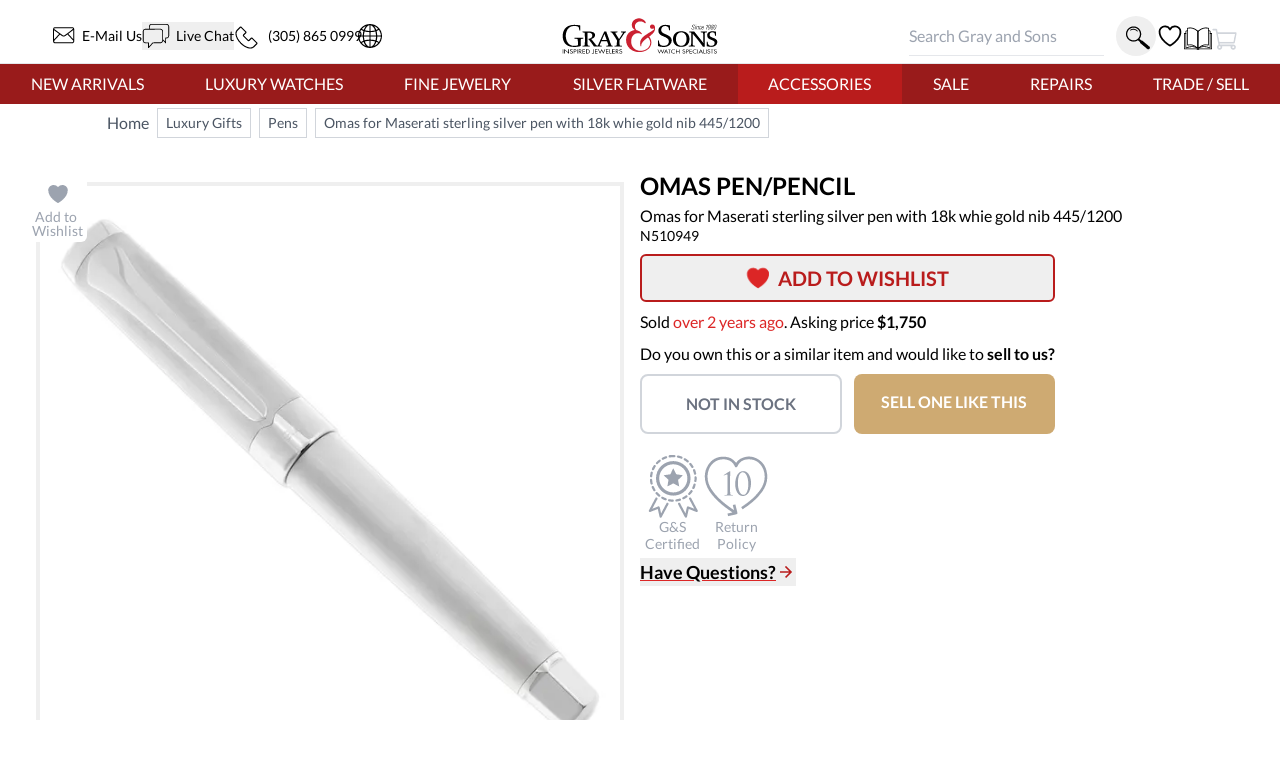

--- FILE ---
content_type: text/html
request_url: https://www.grayandsons.com/n510949-omas-for-maserati-sterling-silver-pen/
body_size: 170244
content:
<!DOCTYPE html><html lang="en"><head><meta charSet="utf-8"/><meta http-equiv="x-ua-compatible" content="ie=edge"/><meta name="viewport" content="width=device-width, initial-scale=1, shrink-to-fit=no"/><meta name="generator" content="Gatsby 4.25.9"/><meta data-react-helmet="true" property="og:site_name" content="GrayAndSons.com"/><meta data-react-helmet="true" property="og:locale" content="en"/><meta data-react-helmet="true" property="og:url" content="https://www.grayandsons.com/n510949-omas-for-maserati-sterling-silver-pen/"/><meta data-react-helmet="true" property="og:title" content="Omas for Maserati sterling silver pen with 18k whie gold nib"/><meta data-react-helmet="true" property="og:type" content="product"/><meta data-react-helmet="true" property="og:description" content="Exquisitely priced! Check out this great deal on a Omas for Maserati sterling silver pen with 18k whie gold nib 445/1200 N510949 from a trusted"/><meta data-react-helmet="true" property="og:image" content="https://cdn.grayandsons.com/s/omas_for_maserati_sterling_silver_pen_with_18k_whie_gold_nib_4451200_n510949_b357298a2d-w1242.jpg.auto"/><meta data-react-helmet="true" property="og:image:alt" content="Gray and Sons"/><meta data-react-helmet="true" name="twitter:card" content="summary"/><meta data-react-helmet="true" name="twitter:creator" content="@grayandsons"/><meta data-react-helmet="true" name="twitter:title" content="Omas for Maserati sterling silver pen with 18k whie gold nib"/><meta data-react-helmet="true" name="twitter:description" content="Exquisitely priced! Check out this great deal on a Omas for Maserati sterling silver pen with 18k whie gold nib 445/1200 N510949 from a trusted"/><meta data-react-helmet="true" name="twitter:image" content="https://cdn.grayandsons.com/s/omas_for_maserati_sterling_silver_pen_with_18k_whie_gold_nib_4451200_n510949_b357298a2d-w1920.jpg.auto"/><meta data-react-helmet="true" name="twitter:image:alt" content="Gray and Sons"/><meta data-react-helmet="true" name="description" content="Exquisitely priced! Check out this great deal on a Omas for Maserati sterling silver pen with 18k whie gold nib 445/1200 N510949 from a trusted"/><meta name="theme-color" content="#fff"/><style data-href="/styles.7d8c63d456deb6e424ff.css" data-identity="gatsby-global-css">.formLoader-stroke{stroke-width:10px;stroke-dasharray:360px;stroke-linecap:round}/*
! tailwindcss v3.4.17 | MIT License | https://tailwindcss.com
*/body,html{scroll-behavior:smooth;scroll-padding-top:50px}.buy-now-text{animation:buyNowFx 2s linear forwards}@keyframes buyNowFx{0%{opacity:0;transform:scale(.7)}10%{opacity:1;transform:scale(1)}90%{opacity:1;transform:scale(1)}to{opacity:0;transform:scale(2)}}.why-us-highlight{--tw-scale-x:100%;--tw-scale-y:100%;--tw-bg-opacity:1;--tw-shadow:0 0 #0000;--tw-shadow-colored:0 0 #0000;animation:highlight 2.5s ease-in-out 1s forwards;background-color:rgb(255 255 255/var(--tw-bg-opacity,1));box-shadow:var(--tw-ring-offset-shadow,0 0 #0000),var(--tw-ring-shadow,0 0 #0000),var(--tw-shadow);transform:translate(var(--tw-translate-x),var(--tw-translate-y)) rotate(var(--tw-rotate)) skewX(var(--tw-skew-x)) skewY(var(--tw-skew-y)) scaleX(var(--tw-scale-x)) scaleY(var(--tw-scale-y))}@keyframes highlight{0%{box-shadow:none;transform:scale(1)}20%{box-shadow:5px 10px 18px #888;transform:scale(1.03)}80%{box-shadow:5px 10px 18px #888;transform:scale(1.03)}to{box-shadow:none;transform:scale(1)}}.desc h3{--tw-text-opacity:1;color:rgb(55 65 81/var(--tw-text-opacity,1));font-size:.875rem;font-weight:600;line-height:1.25rem}@media (min-width:768px){.desc h3{font-size:1.5rem;line-height:2rem}}@keyframes bounce-custom{0%,to{transform:rotate(0deg)}10%{transform:rotate(1deg)}50%{transform:rotate(-1deg)}70%{transform:rotate(.2deg)}90%{transform:rotate(-.2deg)}}.how-it-works h3{height:4rem;text-align:center;text-transform:uppercase}.how-it-works p{font-size:.875rem;line-height:1.25rem;text-align:center}.testimonial-shadow{box-shadow:0 6px 12px rgba(0,0,0,.161)}.hoverScale{transition-duration:.15s}.hoverScale,.hoverScale:hover{transform:translate(var(--tw-translate-x),var(--tw-translate-y)) rotate(var(--tw-rotate)) skewX(var(--tw-skew-x)) skewY(var(--tw-skew-y)) scaleX(var(--tw-scale-x)) scaleY(var(--tw-scale-y))}.hoverScale:hover{--tw-scale-x:1.1;--tw-scale-y:1.1}.button-cta{--tw-border-opacity:1;--tw-bg-opacity:1;--tw-text-opacity:1;background-color:rgb(255 255 255/var(--tw-bg-opacity,1));border-color:rgb(0 0 0/var(--tw-border-opacity,1));border-width:2px;color:rgb(0 0 0/var(--tw-text-opacity,1));padding:.75rem 1.25rem;text-transform:uppercase}.button-cta:hover{--tw-bg-opacity:1;background-color:rgb(229 231 235/var(--tw-bg-opacity,1))}.gns-button{--tw-border-opacity:1;--tw-text-opacity:1;background-color:transparent;border-color:rgb(0 0 0/var(--tw-border-opacity,1));border-radius:.375rem;border-width:2px;margin:.75rem;max-width:-moz-max-content;max-width:max-content;padding:.75rem 1.25rem;transition-duration:.2s}.gns-button,.gns-button:hover{color:rgb(0 0 0/var(--tw-text-opacity,1))}.gns-button:hover{--tw-bg-opacity:1;--tw-text-opacity:1;background-color:rgb(255 255 255/var(--tw-bg-opacity,1))}.button-secondary{--tw-border-opacity:1;--tw-text-opacity:1;border-color:rgb(156 163 175/var(--tw-border-opacity,1));border-width:2px;color:rgb(156 163 175/var(--tw-text-opacity,1));font-weight:700;padding:.5rem;text-align:center}a.button-secondary,button:not(:disabled).button-secondary{--tw-border-opacity:1;--tw-text-opacity:1;border-color:rgb(220 38 38/var(--tw-border-opacity,1));color:rgb(220 38 38/var(--tw-text-opacity,1));transition-duration:.15s}a.button-secondary:hover,button:not(:disabled).button-secondary:hover{--tw-border-opacity:1;--tw-text-opacity:1;--tw-shadow:0 10px 15px -3px rgba(0,0,0,.1),0 4px 6px -4px rgba(0,0,0,.1);--tw-shadow-colored:0 10px 15px -3px var(--tw-shadow-color),0 4px 6px -4px var(--tw-shadow-color);border-color:rgb(0 0 0/var(--tw-border-opacity,1));box-shadow:var(--tw-ring-offset-shadow,0 0 #0000),var(--tw-ring-shadow,0 0 #0000),var(--tw-shadow);color:rgb(0 0 0/var(--tw-text-opacity,1))}.checked-item{text-indent:-1.3125em}.checked-item:before{color:#62a974;content:"✓ "}.visibility-auto{contain-intrinsic-size:auto 1000px;content-visibility:auto}a:not([class]),a[class=""]{--tw-text-opacity:1;color:rgb(220 38 38/var(--tw-text-opacity,1))}a:not([class]):hover,a[class=""]:hover{--tw-text-opacity:1;color:rgb(185 28 28/var(--tw-text-opacity,1))}.icon{stroke-width:0;stroke:currentColor;fill:currentColor;display:inline-block;height:1em;vertical-align:baseline;width:1em}.icon-star{width:5em}.icon.w-12{height:3em;width:3em}.radio-label{align-items:center;border-radius:100px;cursor:pointer;display:flex;transition:.3s}.radio-label:focus-within,.radio-label:hover{background:linear-gradient(180deg,#fff,#fafafa);box-shadow:0 0 2px #888}.radio-input{height:1px;left:0;opacity:0;position:absolute;top:0;width:1px;z-index:-1}.radio-design{background:#c81c1c;border-radius:100px;height:22px;position:relative;width:22px}.radio-design:before{background:linear-gradient(0deg,#f2f2f2,#d9d9d9);border-radius:inherit;content:"";display:inline-block;height:inherit;transform:scale(1);transition:.4s;width:inherit}.radio-input:checked+.radio-design:before{transform:scale(0)}.radio-text{color:#999;font-size:18px;font-weight:900;letter-spacing:1px;margin-left:14px;transition:.3s}.radio-input:checked~.radio-text{color:#c81c1c;letter-spacing:2px}.responsive-box:after{content:"";display:block;padding-bottom:100%;position:relative}.hero div.first-child{display:none!important}.loader-svg{--tw-text-opacity:1;animation:pulse-dl 2s cubic-bezier(.4,0,.6,1) infinite;aspect-ratio:1/1;color:rgb(156 163 175/var(--tw-text-opacity,1));height:100%;width:100%}@keyframes pulse-dl{0%,to{opacity:1}50%{opacity:.5}}.skeleton-svg{animation:move-gb 5s linear infinite;position:relative}.flash-svg{fill:#dc2626;animation:flash-dl 5s linear infinite;inset:0;position:absolute}@keyframes flash-dl{25%{fill-opacity:0}26%{fill-opacity:0}35%{fill-opacity:.4}60%{fill-opacity:0}0%,to{fill-opacity:0}}@keyframes move-gb{0%{x:-10%}25%,to{x:100%}}.flip-x{transform:scaleX(-1)}.advertised-logo{aspect-ratio:16/9;margin-left:auto;margin-right:auto;width:100%}.circle-highlight:after{border:.2rem solid red;border-radius:50%;content:"";left:50%;opacity:0;padding:2rem;position:absolute;top:50%;transform:translateX(-2.2rem) translateY(-2.2rem) scale(.4)}.circle-highlight:hover:after{animation:circleBurst .2s linear forwards;z-index:50}@keyframes circleBurst{0%{opacity:0;transform:translateX(-2.2rem) translateY(-2.2rem) scale(.1)}15%{opacity:1;transform:translateX(-2.2rem) translateY(-2.2rem) scale(.35)}to{opacity:1;transform:translateX(-2.2rem) translateY(-2.2rem) scale(.45)}}.search-input-style:focus{outline:none}.search-input-style:focus+button{--tw-bg-opacity:1;--tw-text-opacity:1;background-color:rgb(185 28 28/var(--tw-bg-opacity,1));color:rgb(255 255 255/var(--tw-text-opacity,1))}.banner-h2-grow{font-size:calc(1.5rem + .92308vw - 2.76923px)}.banner-h3-grow{font-size:calc(.7rem + .30769vw - .92308px)}.home-subscribe-animations{animation:fadeDrop 1s linear forwards;animation-direction:normal}.home-subscribe-animations2{animation:fadeDrop 1s linear backwards;animation-direction:reverse}.delay1{animation-delay:.2s}.delay2{animation-delay:.4s}.delay3{animation-delay:1.2s}@keyframes fadeDrop{0%{opacity:1;transform:translateY(0)}to{opacity:0;transform:translateY(3rem)}}.checkmark{stroke-width:2;stroke:#fff;stroke-miterlimit:10;animation:fill .4s ease-in-out 1.5s forwards,scale .3s ease-in-out 2.2s both;border-radius:50%;box-shadow:inset 0 0 0 #00dc00;display:block;height:56px;width:56px}.checkmark__circle{stroke-dasharray:166;stroke-dashoffset:166;stroke-width:2;stroke-miterlimit:10;stroke:#00dc00;fill:none;animation:stroke .6s cubic-bezier(.65,0,.45,1) forwards;animation-delay:1s}.checkmark__check{stroke-dasharray:40;stroke-dashoffset:40;animation:stroke .3s cubic-bezier(.65,0,.45,1) forwards;animation-delay:1.8s;transform-origin:50% 50%}@keyframes stroke{to{stroke-dashoffset:0}}@keyframes scale{0%,to{transform:none}50%{transform:scale3d(1.1,1.1,1)}}@keyframes fill{to{box-shadow:inset 0 0 0 30px #00dc00}}.active-btn:before{background-color:red;border:2px solid #fff;border-radius:50%;content:"";height:15px;position:absolute;right:0;top:0;transform:translate(5px,-5px);width:15px;z-index:0}.two-tone{background-image:linear-gradient(to top right,#acacac,#fff 50%,#fadd67 50.1%,#fff)}.active-btn:after{animation:ping 1.5s ease-out infinite;background-color:red;border-radius:50%;content:"";height:15px;position:absolute;right:0;top:0;transform:translate(5px,-5px);transform-origin:3px 12px;width:15px;z-index:-1}@font-face{font-display:swap;font-family:Lato;font-style:normal;font-weight:400;src:url([data-uri]) format("woff2");unicode-range:u+00??,u+0131,u+0152-0153,u+02bb-02bc,u+02c6,u+02da,u+02dc,u+2000-206f,u+2074,u+20ac,u+2122,u+2191,u+2193,u+2212,u+2215,u+feff,u+fffd}@font-face{font-display:swap;font-family:Lato;font-style:normal;font-weight:700;src:url([data-uri]) format("woff2");unicode-range:u+00??,u+0131,u+0152-0153,u+02bb-02bc,u+02c6,u+02da,u+02dc,u+2000-206f,u+2074,u+20ac,u+2122,u+2191,u+2193,u+2212,u+2215,u+feff,u+fffd}.prose h2.underline-title,.prose-xl h2.underline-title{font-size:1.25rem}mark{background-color:rgba(0,0,0,.05);font-weight:700;-webkit-text-decoration:underline dotted red;text-decoration:underline dotted red;text-underline-offset:4px}@keyframes overline-grow{0%{height:10%;width:0}50%{height:10%;width:100%}55%{height:10%;width:100%}to{height:100%;width:100%}}@keyframes triangle-shift{0%{transform:translateX(-.5rem)}to{transform:translateX(0)}}.burger-line{--tw-bg-opacity:1;background-color:rgb(185 28 28/var(--tw-bg-opacity,1));border-radius:.375rem;padding:2px;position:absolute;width:25px}.line1-initial{top:0}.line2-initial{top:40%}.line3-initial{bottom:0}.line1-close{animation:burger-line1-close 1s ease-in-out forwards;top:0}.line2-close{animation:burger-line2-close 1s ease-in-out forwards;top:40%}.line3-close{animation:burger-line3-close 1s ease-in-out forwards;bottom:0}.line1-open{animation:burger-line1-open 1s reverse forwards;top:0}.line2-open{animation:burger-line2-open 1s reverse forwards;top:40%}.line3-open{animation:burger-line3-open 1s reverse forwards;bottom:0}.fade-text{animation:fade-text-dl .3s ease-in both}@keyframes burger-line1-close{0%{margin-top:0;transform:translate(0);transform-origin:50% 10px}35%{margin-top:0;transform:translateY(8px);transform-origin:50% 10px}49%{margin-top:0;transform:rotate(0) translateY(8px);transform-origin:50% 10px}50%{margin-top:0;transform:rotate(0) translateY(8px);transform-origin:50% 10px}to{transform:rotate(-45deg) translateY(8px);transform-origin:50% 10px}}@keyframes burger-line2-close{0%{opacity:1}49%{opacity:1}50%{opacity:0}to{opacity:0}}@keyframes burger-line3-close{0%{margin-bottom:0;transform:translate(0);transform-origin:50% -5px}35%{margin-bottom:0;transform:translateY(-8px);transform-origin:50% -5px}49%{margin-bottom:0;transform:rotate(0) translateY(-8px);transform-origin:50% -5px}50%{margin-bottom:0;transform:rotate(0) translateY(-8px);transform-origin:50% -5px}to{transform:rotate(45deg) translateY(-8px);transform-origin:50% -5px}}@keyframes burger-line1-open{0%{margin-top:0;transform:translate(0);transform-origin:50% 10px}35%{margin-top:0;transform:translateY(8px);transform-origin:50% 10px}49%{margin-top:0;transform:rotate(0) translateY(8px);transform-origin:50% 10px}50%{margin-top:0;transform:rotate(0) translateY(8px);transform-origin:50% 10px}to{transform:rotate(-45deg) translateY(8px);transform-origin:50% 10px}}@keyframes burger-line2-open{0%{opacity:1}49%{opacity:1}50%{opacity:0}to{opacity:0}}@keyframes burger-line3-open{0%{margin-bottom:0;transform:translate(0);transform-origin:50% -5px}35%{margin-bottom:0;transform:translateY(-8px);transform-origin:50% -5px}49%{margin-bottom:0;transform:rotate(0) translateY(-8px);transform-origin:50% -5px}50%{margin-bottom:0;transform:rotate(0) translateY(-8px);transform-origin:50% -5px}to{transform:rotate(45deg) translateY(-8px);transform-origin:50% -5px}}@keyframes open-mobile-menu{0%{height:100vh;opacity:0;overflow:hidden;position:fixed;width:100vw;z-index:1}to{height:100vh;opacity:1;position:fixed;width:100vw;z-index:1}}@keyframes fade-text-dl{0%{opacity:0}to{opacity:1}}.underline-title{display:block;font-size:1.25rem;font-weight:700;margin-left:auto;margin-right:auto;max-width:-moz-max-content;max-width:max-content;text-align:center;text-decoration-color:#dc2626;text-decoration-line:underline;text-decoration-thickness:2px;text-transform:uppercase;text-underline-offset:4px}.calc-h{max-height:calc(100vh - 300px)}.red-raised-btn{--tw-border-opacity:1;--tw-bg-opacity:1;--tw-text-opacity:1;background-color:rgb(185 28 28/var(--tw-bg-opacity,1));border-radius:.375rem;border-width:2px;color:rgb(255 255 255/var(--tw-text-opacity,1));font-weight:700;text-align:center;text-transform:uppercase;transition-duration:.2s}.red-raised-btn,.red-raised-btn:hover{border-color:rgb(185 28 28/var(--tw-border-opacity,1))}.red-raised-btn:hover{--tw-translate-y:-0.25rem;--tw-border-opacity:1;--tw-bg-opacity:1;--tw-text-opacity:1;--tw-shadow:0 10px 15px -3px rgba(0,0,0,.1),0 4px 6px -4px rgba(0,0,0,.1);--tw-shadow-colored:0 10px 15px -3px var(--tw-shadow-color),0 4px 6px -4px var(--tw-shadow-color);background-color:rgb(255 255 255/var(--tw-bg-opacity,1));box-shadow:var(--tw-ring-offset-shadow,0 0 #0000),var(--tw-ring-shadow,0 0 #0000),var(--tw-shadow);color:rgb(185 28 28/var(--tw-text-opacity,1));transform:translate(var(--tw-translate-x),var(--tw-translate-y)) rotate(var(--tw-rotate)) skewX(var(--tw-skew-x)) skewY(var(--tw-skew-y)) scaleX(var(--tw-scale-x)) scaleY(var(--tw-scale-y))}.icon-warranty{stroke-width:2;fill:#c4c4c4;stroke:transparent;stroke-dasharray:350;stroke-dashoffset:0}.group:hover .icon-warranty{animation:animate-warranty 1.5s ease-in forwards}@keyframes animate-warranty{0%{stroke-dashoffset:0;fill:#c4c4c4;stroke:transparent}10%{stroke-dashoffset:350;fill:#c4c4c4;stroke:transparent}50%{stroke-dashoffset:700;stroke:red;fill:#c4c4c4}to{stroke-dashoffset:700;fill:red;stroke:red}}.icon-like-new{stroke-width:2;stroke:transparent;fill:#c4c4c4;stroke-dasharray:400;stroke-dashoffset:0}.group:hover .icon-like-new{animation:animate-like-new 1.5s ease-in forwards}@keyframes animate-like-new{0%{stroke-dashoffset:0;fill:#c4c4c4;stroke:transparent}10%{stroke-dashoffset:-400;fill:#c4c4c4;stroke:transparent}50%{stroke-dashoffset:-800;stroke:red;fill:#c4c4c4}to{stroke-dashoffset:-800;fill:red;stroke:red}}.icon-return-policy{stroke-width:2;stroke:transparent;fill:#c4c4c4;stroke-dasharray:450;stroke-dashoffset:0}.group:hover .icon-return-policy{animation:animate-like-new 1.5s ease-in forwards}.phone-wave1,.phone-wave2{opacity:0}a:hover .phone-wave1{animation:phone-wave-fx 1.5s linear .4s infinite}a:hover .phone-wave2{animation:phone-wave-fx 1.5s linear infinite}@keyframes animate-return-policy{0%{stroke-dashoffset:0;fill:#c4c4c4;stroke:transparent}10%{stroke-dashoffset:-450;fill:#c4c4c4;stroke:transparent}50%{stroke-dashoffset:-1100;stroke:red;fill:#c4c4c4}to{stroke-dashoffset:-1100;fill:red;stroke:red}}.menu-icon{width:1.75rem}.menu-icon svg{height:100%}.chat-dot-blink1{animation:live-chat 1.5s linear infinite}.chat-dot-blink2{animation:live-chat 1.5s linear .33s infinite}.chat-dot-blink3{animation:live-chat 1.5s linear .66s infinite}@keyframes live-chat{0%,to{--tw-translate-y:0px;opacity:1;transform:translate(var(--tw-translate-x),var(--tw-translate-y)) rotate(var(--tw-rotate)) skewX(var(--tw-skew-x)) skewY(var(--tw-skew-y)) scaleX(var(--tw-scale-x)) scaleY(var(--tw-scale-y))}30%,70%{--tw-translate-y:0px;opacity:1;transform:translate(var(--tw-translate-x),var(--tw-translate-y)) rotate(var(--tw-rotate)) skewX(var(--tw-skew-x)) skewY(var(--tw-skew-y)) scaleX(var(--tw-scale-x)) scaleY(var(--tw-scale-y))}50%{--tw-translate-y:-0.05rem;opacity:0;transform:translate(var(--tw-translate-x),var(--tw-translate-y)) rotate(var(--tw-rotate)) skewX(var(--tw-skew-x)) skewY(var(--tw-skew-y)) scaleX(var(--tw-scale-x)) scaleY(var(--tw-scale-y))}}@keyframes phone-wave-fx{0%,to{opacity:0}20%,90%{opacity:0}25%,65%{opacity:1}}.catalog-icon:hover .right-page{animation:turn-page 1.5s ease-in-out infinite;transform-origin:100px}@keyframes turn-page{0%{transform:scaleX(1.15) skewY(13deg)}50%{transform:scaleX(.7) skewY(-7deg)}to{transform:scaleX(-1) skewY(0deg)}}.email-line1,.email-line2,.email-line3{transform:scaleX(0);transform-origin:left}a:hover .email-line1{animation:email-line-fx 2s linear infinite}a:hover .email-line2{animation:email-line-fx 2s linear .2s infinite}a:hover .email-line3{animation:email-line-fx 2s linear .4s infinite}@keyframes email-line-fx{0%{transform:scaleX(0)}25%{transform:scaleX(100%)}50%{opacity:1;transform:scaleX(100%)}to{opacity:0;transform:scaleX(100%)}}.icon-search{transform:rotate(0) translateY(0) scale(1)}.icon-search:hover{animation:search-loop .3s ease-out both;transform-origin:bottom right}@keyframes search-loop{0%{transform:scale(1)}to{transform:translateX(10px) translateY(10px) scale(1.5)}}.cart-top{animation:cart-drop 1.5s linear .5s forwards;transform-origin:3rem 10rem}.cart-top,.cart-top-stopped{transform:rotate(0deg)}@keyframes cart-drop{0%{--tw-rotate:0deg;transform:translate(var(--tw-translate-x),var(--tw-translate-y)) rotate(var(--tw-rotate)) skewX(var(--tw-skew-x)) skewY(var(--tw-skew-y)) scaleX(var(--tw-scale-x)) scaleY(var(--tw-scale-y))}18%{--tw-rotate:3deg;transform:translate(var(--tw-translate-x),var(--tw-translate-y)) rotate(var(--tw-rotate)) skewX(var(--tw-skew-x)) skewY(var(--tw-skew-y)) scaleX(var(--tw-scale-x)) scaleY(var(--tw-scale-y))}22%{--tw-rotate:-2deg;transform:translate(var(--tw-translate-x),var(--tw-translate-y)) rotate(var(--tw-rotate)) skewX(var(--tw-skew-x)) skewY(var(--tw-skew-y)) scaleX(var(--tw-scale-x)) scaleY(var(--tw-scale-y))}30%{--tw-rotate:0deg;transform:translate(var(--tw-translate-x),var(--tw-translate-y)) rotate(var(--tw-rotate)) skewX(var(--tw-skew-x)) skewY(var(--tw-skew-y)) scaleX(var(--tw-scale-x)) scaleY(var(--tw-scale-y))}35%{--tw-rotate:-2deg;transform:translate(var(--tw-translate-x),var(--tw-translate-y)) rotate(var(--tw-rotate)) skewX(var(--tw-skew-x)) skewY(var(--tw-skew-y)) scaleX(var(--tw-scale-x)) scaleY(var(--tw-scale-y))}40%{--tw-rotate:0deg;transform:translate(var(--tw-translate-x),var(--tw-translate-y)) rotate(var(--tw-rotate)) skewX(var(--tw-skew-x)) skewY(var(--tw-skew-y)) scaleX(var(--tw-scale-x)) scaleY(var(--tw-scale-y))}to{--tw-rotate:0deg;transform:translate(var(--tw-translate-x),var(--tw-translate-y)) rotate(var(--tw-rotate)) skewX(var(--tw-skew-x)) skewY(var(--tw-skew-y)) scaleX(var(--tw-scale-x)) scaleY(var(--tw-scale-y))}}.cart-cargo{animation:color-fill .5s linear 1.5s forwards;opacity:0}.cart-cargo,.cart-cargo-empty{fill:currentColor;--tw-text-opacity:1;color:rgb(255 255 255/var(--tw-text-opacity,1))}.cart-cargo-empty{opacity:1}.cart-cargo-stopped{fill:currentColor;--tw-text-opacity:1;color:rgb(185 28 28/var(--tw-text-opacity,1));opacity:1}@keyframes color-fill{0%,90%{--tw-text-opacity:1;color:rgb(255 255 255/var(--tw-text-opacity,1));opacity:1}to{--tw-text-opacity:1;color:rgb(185 28 28/var(--tw-text-opacity,1));opacity:1}}.item-cart-stopped{border-radius:50%;transform:translateX(.7rem) translateY(-.2rem) scale(2.1)}.item-cart-animation{animation:drop-item 2s linear forwards,circle-rise 1s ease-out 2s forwards;transform:translateX(.7rem) translateY(-8rem) rotate(0)}@keyframes drop-item{0%{transform:translateX(.7rem) translateY(-7rem) rotate(0)}5%{transform:translateX(.7rem) translateY(-7rem) rotate(1turn)}30%{transform:translateX(1.1rem) translateY(.3rem) rotate(90deg)}40%{transform:translateX(.7rem) translateY(-.3rem) rotate(0)}50%{transform:translateX(.5rem) translateY(.1rem) rotate(-25deg)}60%{transform:translateX(.5rem) translateY(-.2rem) rotate(45deg)}65%{transform:translateX(.7rem) translateY(-.3rem) rotate(180deg)}75%{transform:translateX(.7rem) translateY(-.1rem) rotate(240deg)}to{transform:translateX(.7rem) translateY(.74rem) rotate(540deg)}}@keyframes circle-rise{0%{border-radius:50%;transform:translateX(.7rem) translateY(1rem) scale(.5)}50%{border-radius:50%;transform:translateX(.7rem) translateY(-.18rem) scale(1)}to{border-radius:50%;transform:translateX(.7rem) translateY(-.2rem) scale(2.1)}}.item-cart-animation p{animation:fade-text-dl .3s ease-in 3s both}.item-cart-animation p,.item-cart-stopped p{font-size:6px;transform:translateX(0) translateY(-.03rem)}@media (min-width:1024px){.cart-motion{margin-left:2rem}}.cart-motion{animation:cart-motion-fx 1.5s ease-in-out forwards}@keyframes cart-motion-fx{0%{left:-30%}25%{left:-10%}32%{left:20%}35%{left:25%}70%{left:20%}to{left:110%}}.cart-package{left:28%}@media (min-width:1024px){.cart-package{left:33%}}.cart-package{animation:cart-package-fx .3s linear .3s forwards;background-color:#fff;content:"";padding:.3rem;position:absolute;top:0;transform:translateY(-250%);z-index:5}@keyframes cart-package-fx{0%{transform:translateY(-250%)}90%{opacity:1;transform:translateY(250%)}to{opacity:0;transform:translateY(250%)}}.atc-top{animation:cart-drop-btn 1s linear .2s forwards;transform:rotate(0deg);transform-origin:3rem 10rem}@keyframes cart-drop-btn{0%{--tw-rotate:0deg;transform:translate(var(--tw-translate-x),var(--tw-translate-y)) rotate(var(--tw-rotate)) skewX(var(--tw-skew-x)) skewY(var(--tw-skew-y)) scaleX(var(--tw-scale-x)) scaleY(var(--tw-scale-y))}5%{--tw-rotate:-5deg;transform:translate(var(--tw-translate-x),var(--tw-translate-y)) rotate(var(--tw-rotate)) skewX(var(--tw-skew-x)) skewY(var(--tw-skew-y)) scaleX(var(--tw-scale-x)) scaleY(var(--tw-scale-y))}18%{--tw-rotate:5deg;transform:translate(var(--tw-translate-x),var(--tw-translate-y)) rotate(var(--tw-rotate)) skewX(var(--tw-skew-x)) skewY(var(--tw-skew-y)) scaleX(var(--tw-scale-x)) scaleY(var(--tw-scale-y))}22%{--tw-rotate:-2deg;transform:translate(var(--tw-translate-x),var(--tw-translate-y)) rotate(var(--tw-rotate)) skewX(var(--tw-skew-x)) skewY(var(--tw-skew-y)) scaleX(var(--tw-scale-x)) scaleY(var(--tw-scale-y))}30%{--tw-rotate:0deg;transform:translate(var(--tw-translate-x),var(--tw-translate-y)) rotate(var(--tw-rotate)) skewX(var(--tw-skew-x)) skewY(var(--tw-skew-y)) scaleX(var(--tw-scale-x)) scaleY(var(--tw-scale-y))}35%{--tw-rotate:-2deg;transform:translate(var(--tw-translate-x),var(--tw-translate-y)) rotate(var(--tw-rotate)) skewX(var(--tw-skew-x)) skewY(var(--tw-skew-y)) scaleX(var(--tw-scale-x)) scaleY(var(--tw-scale-y))}40%{--tw-rotate:2deg;transform:translate(var(--tw-translate-x),var(--tw-translate-y)) rotate(var(--tw-rotate)) skewX(var(--tw-skew-x)) skewY(var(--tw-skew-y)) scaleX(var(--tw-scale-x)) scaleY(var(--tw-scale-y))}45%{--tw-translate-y:0.25rem;--tw-rotate:-2deg;transform:translate(var(--tw-translate-x),var(--tw-translate-y)) rotate(var(--tw-rotate)) skewX(var(--tw-skew-x)) skewY(var(--tw-skew-y)) scaleX(var(--tw-scale-x)) scaleY(var(--tw-scale-y))}50%{--tw-translate-y:0px;--tw-rotate:0deg;transform:translate(var(--tw-translate-x),var(--tw-translate-y)) rotate(var(--tw-rotate)) skewX(var(--tw-skew-x)) skewY(var(--tw-skew-y)) scaleX(var(--tw-scale-x)) scaleY(var(--tw-scale-y))}to{--tw-rotate:0deg;transform:translate(var(--tw-translate-x),var(--tw-translate-y)) rotate(var(--tw-rotate)) skewX(var(--tw-skew-x)) skewY(var(--tw-skew-y)) scaleX(var(--tw-scale-x)) scaleY(var(--tw-scale-y))}}.atc-cargo{--tw-text-opacity:1;animation:color-fill .5s .6s reverse forwards;color:rgb(255 255 255/var(--tw-text-opacity,1));opacity:0}.fade-in-now{animation:fade-in .5s linear forwards;opacity:0}.fade-in-later{animation:fade-in .5s linear .6s forwards;opacity:0}.fade-in{animation:fade-in .5s linear 1.3s forwards;opacity:0}.atc-text{animation:bump .3s linear .2s forwards,fade-out .5s linear .3s forwards}.animate-fade-out{animation:fade-out .5s linear 1s forwards}.animation-delay-4000{animation-delay:4s}@keyframes bump{0%{transform:translateX(0)}to{transform:translateX(1rem)}}@keyframes fade-out{0%{opacity:1}to{opacity:0}}@keyframes fade-out-20{0%{opacity:.2}to{opacity:0}}.contact-svg{animation:fadein .5s ease-out forwards}@keyframes fadein{0%{opacity:0;transform:translateX(-10%)}to{opacity:1;transform:translateX(0)}}.at-symbol-card{animation:burst 1s ease-out forwards,y-movement2 5s ease-in-out 1.8s infinite}.image-card{animation:burst 1s ease-out forwards,y-movement2 5s ease-in-out 1.2s infinite}.heart-card{animation:burst 1s ease-out forwards,y-movement2 8s ease-in-out 1.2s infinite}.message-paper{animation:burst 1s ease-out forwards,y-movement2 5s ease-in-out 1.5s infinite}@keyframes burst{0%{opacity:0;transform:scale(0) translateX(10%) translateY(350%);transform-origin:50% 75%}20%{opacity:0;transform:scale(0) translateX(0) translateY(0);transform-origin:50% 75%}to{opacity:1;transform:scale(1) translateX(0) translateY(0);transform-origin:50% 75%}}@keyframes y-movement2{0%{transform:translateY(0)}50%{transform:translateY(-2%)}to{transform:translateY(0)}}.all-gift-box-elements{animation:y-movement3 .5s ease-out forwards,gift-bounce 3s ease-in-out .5s infinite;transform-origin:bottom center}.telephone-wire{animation:y-movement3 1s ease-out forwards,gift-bounce 3s ease-in-out 1s infinite}.telephone-base{animation:y-movement3 1s ease-out forwards}.telephone-handle{animation:y-movement3 1s ease-out forwards,handle-shake 10s ease-in-out 3s infinite;transform-origin:55% 20%}@keyframes handle-shake{0%{transform:rotate(0)}1%{transform:rotate(3deg)}2%{transform:rotate(-3deg)}3%{transform:rotate(3deg)}4%{transform:rotate(0deg)}to{transform:rotate(0)}}@keyframes y-movement3{0%{opacity:0;transform:translateY(-100%) scaleY(.1)}30%{opacity:1;transform:translateY(3%) scaleY(1)}50%{opacity:1;transform:translateY(0) scaleY(.7)}85%{opacity:1;transform:translateY(1.5%) scaleY(1.05)}to{opacity:1;transform:translateY(0) scaleY(1)}}@keyframes gift-bounce{0%{transform:translateY(0)}50%{transform:translateY(-2%)}to{transform:translateY(0)}}.gift-shadow{animation:shadow 3s linear .5s infinite;transform-origin:50% 100%}@keyframes shadow{0%,to{filter:blur(.1rem);transform:scaleX(1)}50%{filter:blur(.2rem);transform:scaleX(.9)}}.left-bow{animation:ribbon-movement 9s ease-in-out .5s infinite;transform-origin:84px 117px}.center-bow{animation:ribbon-movement 10s ease-in-out .6s infinite;transform-origin:77px 112px}.right-bow{animation:ribbon-movement 8s ease-in-out .5s infinite;transform-origin:67px 119px}@keyframes ribbon-movement{0%,to{transform:rotate(0)}50%{transform:rotate(3deg)}}.progress-bar-bg-completed{animation:progress-done 5s linear forwards;background-color:gray;border:1px solid #000;border-radius:.5rem;height:1em;overflow:hidden;position:absolute;width:20em}.progress-bar-load{background-color:#ceaa72;border-bottom:1px solid #775c1c;border-radius:.5rem;border-right:1px solid #fff;border-top:1px solid #fff;height:100%;position:absolute;transform:scaleX(100%);transform-origin:left center;width:100%}.container-dl{aspect-ratio:1/1;margin-left:auto;margin-right:auto;padding:1.25rem;position:relative}.dotted-circle{animation:fade-in-dl 1s linear forwards,spin 1s linear 1s infinite;background:transparent;border:5.2px dashed rgba(0,0,0,.3);border-radius:50%;height:80%;margin:10%;width:80%}.dotted-circle,.solid-circle{left:0;position:absolute;top:0}.solid-circle{animation:grow 1s cubic-bezier(.89,-.01,.5,1.39) forwards;background-color:#ceaa72;border-radius:50%;height:90%;margin:5%;width:90%}.circle-burst1{animation:ping 1s cubic-bezier(0,0,.2,1) both;left:0;top:0}.circle-burst1,.circle-burst2{background:transparent;border:4px dotted #ceaa72;border-radius:50%;height:10em;position:absolute;width:10em}.circle-burst2{animation:fade-in-dl .2s 1.5s both,ping 1s cubic-bezier(0,0,.2,1) 1.7s both;left:-5%;top:60%;z-index:4}.circle-burst3{animation:fade-in-dl .2s 2s both,ping 1s cubic-bezier(0,0,.2,1) 2.2s both;background:transparent;border:4px dotted #ceaa72;border-radius:50%;height:8em;left:80%;position:absolute;top:60%;transform:opacity(0);width:8em;z-index:4}.lg-image-block{animation:pop-in 2s forwards,bounce 4s 2s infinite;background-color:#fff;height:50%;left:5%;overflow:hidden;position:absolute;top:25%;width:90%}.top-movement{animation:wave-motion 4s ease-in-out infinite alternate;transform-origin:50% 30%}.loader-money-bag{animation:fall 1s ease-in-out 10s forwards;color:#ceaa72;left:0;position:absolute;top:-100%;transform-origin:bottom center;z-index:5}.loader-search-loop{animation:searching 10s ease-in-out forwards;left:0;position:absolute;top:10%;transform-origin:50% 50%}.fade-in-dl{animation:grow 1s 1.5s both}.fade-out{animation:grow backward 1s 1.5s}.white-box{animation:slide-in-dl 1s 9s forwards;background-color:#fff;height:100%;position:absolute;transform:translateY(-120%);width:100%;z-index:3}@keyframes slide-in-dl{0%{transform:translateY(-120%)}to{transform:translateY(0)}}@keyframes fade-in-dl{0%{opacity:0;transform:rotate(60deg)}to{opacity:100%;transform:rotate(78.9deg)}}@keyframes grow{0%,25%{transform:scale(0)}to{transform:scale(100%)}}@keyframes pop-in{0%{border-radius:50%;transform:scale(0)}50%{border-radius:50%;transform:scale(0)}75%{border-radius:0;transform:scale(70%,120%)}76%{border-radius:0;transform:scale(70%,120%)}85%{border-radius:0;transform:scale(105%)}91%{border-radius:0;transform:scale(95%)}to{border-radius:0;transform:scale(100%)}}@keyframes wave-motion{0%{transform:rotate(-10deg)}to{transform:rotate(10deg)}}@keyframes fall{40%{top:0;transform:scaleY(100%) translateY(-100%)}75%{top:0;transform:scaleY(80%) translateY(0)}90%{top:0;transform:scaleY(105%) translateY(0)}to{top:0;transform:scaleY(100%) translateY(0)}}@keyframes searching{0%{transform:translateY(-100%)}30%{transform:translateY(-100%)}45%{transform:translate(10%)}60%{transform:translate(20%,10%)}70%{transform:translate(0)}80%{transform:translate(-10%,-10%)}to{transform:translateY(100%)}}@keyframes progress-pop{0%{height:2em;transform:translateY(-10000%);width:1em}15%{height:.7em;transform:translateY(50%);width:1em}18%{height:1.4em;transform:translateY(-200%);width:1em}22%{height:1.6em;transform:translateY(-250%);width:1em}23%{height:1.2em;transform:translateY(-350%);width:1em}28%{height:1em;transform:translateY(-400%);width:1em}32%{height:1.2em;transform:translateY(10%);width:1em}35%{height:1em;transform:translateY(0);width:10em}37%{height:1em;transform:translateY(0);width:100%}45%{height:1em;transform:translateY(0);width:100%}to{width:100%}}@keyframes progress-done{0%{width:100%}10%{transform:scale(100%);width:1em}15%{transform:scale(700%);width:1em}16%{transform:scale(800%);width:1em}18%{transform:scale(700%);width:1em}to{transform:scale(700%);width:1em}}.animate-shake{animation:shake .5s cubic-bezier(.4,0,.2,1) forwards}@keyframes shake{0%{transform:rotate(0deg)}25%{transform:rotate(5deg)}50%{transform:rotate(0eg)}75%{transform:rotate(-5deg)}to{transform:rotate(0deg)}}.skeleton:before{animation:loading 1s cubic-bezier(.4,0,.2,1) infinite;background:linear-gradient(90deg,transparent,hsla(0,0%,100%,.5),transparent);content:"";display:block;height:100%;left:0;position:absolute;top:0;width:200px}@keyframes loading{0%{left:-200px}to{left:100%}}.cart-alert-motion{animation:cart-alert 4.8s ease-in-out;bottom:-15%;max-width:600px;width:6rem}@keyframes cart-alert{0%{bottom:-15%;width:6rem}8%{bottom:17%;width:6rem}10%{bottom:14%;width:6rem}15%{bottom:15%;width:6rem}20%{bottom:15%;max-width:660px;width:82vw}22%{bottom:15%;max-width:590px;width:78vw}25%{bottom:15%;max-width:600px;width:80vw}75%{bottom:15%;max-width:600px;width:80vw}92%{bottom:15%;max-width:660px;width:82vw}95%{bottom:18%;width:6rem}to{bottom:-15%;width:6rem}}.chosen-payment{animation:chosen-hideout 1s cubic-bezier(.99,-.43,.52,1.16) forwards;max-width:150px;overflow:hidden}@keyframes chosen-hideout{0%{max-width:150px;opacity:1}60%{max-width:150px;opacity:0}61%{max-width:150px;opacity:0}to{max-width:0;opacity:0}}.payment-selection{animation:payment-selection 1s cubic-bezier(.99,-.43,.52,1.16) forwards}@keyframes payment-selection{0%{height:3rem;opacity:1;padding:.5rem}30%{height:3rem;opacity:0;padding:.5rem}40%{height:3rem;opacity:0;padding:.5rem}to{height:0;opacity:0;padding:0}}.alert-fade-text{animation:alert-fade 4.8s ease-in-out;opacity:0}@keyframes alert-fade{0%{opacity:0}17%{opacity:0}30%{opacity:1}90%{opacity:1}95%{opacity:0}}.flex-1{flex:1 1}.size-guide-expand{animation:expand .8s ease-in-out .5s forwards;opacity:0}@keyframes expand{0%{min-height:0;opacity:0}to{min-height:30vh;opacity:1}}input::-webkit-inner-spin-button,input::-webkit-outer-spin-button{-webkit-appearance:none;margin:0}input[type=number]{-moz-appearance:textfield}.gmrb-placeholder{border:none!important;display:block;left:-12px;position:fixed;transform:translateY(12px);width:-moz-max-content;width:max-content}.bg{animation:slide 3s ease-in-out infinite alternate;background-image:linear-gradient(-60deg,#f8edd2 50%,#c7b793 0);height:100%;left:-50%;opacity:.5;width:200%;z-index:-1}.bg2{animation-direction:alternate-reverse;animation-duration:8s}.bg3{animation-duration:10s}.content{color:#fff;font-weight:900;text-align:center}@keyframes slide{0%{transform:translateX(-25%)}to{transform:translateX(25%)}}.card-fade-in{animation:card-fade 1s ease-in-out forwards}@keyframes card-fade{0%{opacity:0}to{opacity:1}}.down-point-shape{clip-path:polygon(0 0,100% 0,100% 15%,50% 100%,0 15%)}.carousel{-ms-overflow-style:none;display:flex;scrollbar-width:none;transition:all .7s ease-out}.carousel.no-transition{transition:none}.carousel.show-1-gap-4>*{margin-right:1.6rem;width:100%}.carousel.show-1-gap-4.item-1{transform:translateX(calc(-100% - 1.6rem))}.carousel.show-1-gap-4.item-2{transform:translateX(calc(-200% - 3.2rem))}.carousel.show-1-gap-4.item-3{transform:translateX(calc(-300% - 4.8rem))}.carousel.show-1-gap-4.item-4{transform:translateX(calc(-400% - 6.4rem))}.carousel.show-1-gap-4.item-5{transform:translateX(calc(-500% - 8rem))}.carousel.show-1-gap-4.item-6{transform:translateX(calc(-600% - 9.6rem))}.carousel.show-1-gap-4.item-7{transform:translateX(calc(-700% - 11.2rem))}.carousel.show-1-gap-4.item-8{transform:translateX(calc(-800% - 12.8rem))}.carousel.show-1-gap-4.item-9{transform:translateX(calc(-900% - 14.4rem))}.carousel.show-1-gap-4.item-10{transform:translateX(calc(-1000% - 16rem))}.carousel.show-1-gap-4.item-11{transform:translateX(calc(-1100% - 17.6rem))}.carousel.show-1-gap-4.item-12{transform:translateX(calc(-1200% - 19.2rem))}.carousel.show-1-gap-4.item-13{transform:translateX(calc(-1300% - 20.8rem))}.carousel.show-1-gap-4.item-14{transform:translateX(calc(-1400% - 22.4rem))}.carousel.show-1-gap-4.item-15{transform:translateX(calc(-1500% - 24rem))}.carousel.show-1-gap-4.item-16{transform:translateX(calc(-1600% - 25.6rem))}.carousel.show-1-gap-4.item-17{transform:translateX(calc(-1700% - 27.2rem))}.carousel.show-1-gap-4.item-18{transform:translateX(calc(-1800% - 28.8rem))}.carousel.show-1-gap-4.item-19{transform:translateX(calc(-1900% - 30.4rem))}.carousel.show-1-gap-4.item-20{transform:translateX(calc(-2000% - 32rem))}.carousel.show-2-gap-4>*{margin-right:1.6rem;width:calc(50% - .8rem)}.carousel.show-2-gap-4.item-1{transform:translateX(calc(-50% - .8rem))}.carousel.show-2-gap-4.item-2{transform:translateX(calc(-100% - 1.6rem))}.carousel.show-2-gap-4.item-3{transform:translateX(calc(-150% - 2.4rem))}.carousel.show-2-gap-4.item-4{transform:translateX(calc(-200% - 3.2rem))}.carousel.show-2-gap-4.item-5{transform:translateX(calc(-250% - 4rem))}.carousel.show-2-gap-4.item-6{transform:translateX(calc(-300% - 4.8rem))}.carousel.show-2-gap-4.item-7{transform:translateX(calc(-350% - 5.6rem))}.carousel.show-2-gap-4.item-8{transform:translateX(calc(-400% - 6.4rem))}.carousel.show-2-gap-4.item-9{transform:translateX(calc(-450% - 7.2rem))}.carousel.show-2-gap-4.item-10{transform:translateX(calc(-500% - 8rem))}.carousel.show-2-gap-4.item-11{transform:translateX(calc(-550% - 8.8rem))}.carousel.show-2-gap-4.item-12{transform:translateX(calc(-600% - 9.6rem))}.carousel.show-2-gap-4.item-13{transform:translateX(calc(-650% - 10.4rem))}.carousel.show-2-gap-4.item-14{transform:translateX(calc(-700% - 11.2rem))}.carousel.show-2-gap-4.item-15{transform:translateX(calc(-750% - 12rem))}.carousel.show-2-gap-4.item-16{transform:translateX(calc(-800% - 12.8rem))}.carousel.show-2-gap-4.item-17{transform:translateX(calc(-850% - 13.6rem))}.carousel.show-2-gap-4.item-18{transform:translateX(calc(-900% - 14.4rem))}.carousel.show-2-gap-4.item-19{transform:translateX(calc(-950% - 15.2rem))}.carousel.show-2-gap-4.item-20{transform:translateX(calc(-1000% - 16rem))}.carousel.show-3-gap-4>*{margin-right:1.6rem;width:calc(33.33333% - 1.06667rem)}.carousel.show-3-gap-4.item-1{transform:translateX(calc(-33.33333% - .53333rem))}.carousel.show-3-gap-4.item-2{transform:translateX(calc(-66.66667% - 1.06667rem))}.carousel.show-3-gap-4.item-3{transform:translateX(calc(-100% - 1.6rem))}.carousel.show-3-gap-4.item-4{transform:translateX(calc(-133.33333% - 2.13333rem))}.carousel.show-3-gap-4.item-5{transform:translateX(calc(-166.66667% - 2.66667rem))}.carousel.show-3-gap-4.item-6{transform:translateX(calc(-200% - 3.2rem))}.carousel.show-3-gap-4.item-7{transform:translateX(calc(-233.33333% - 3.73333rem))}.carousel.show-3-gap-4.item-8{transform:translateX(calc(-266.66667% - 4.26667rem))}.carousel.show-3-gap-4.item-9{transform:translateX(calc(-300% - 4.8rem))}.carousel.show-3-gap-4.item-10{transform:translateX(calc(-333.33333% - 5.33333rem))}.carousel.show-3-gap-4.item-11{transform:translateX(calc(-366.66667% - 5.86667rem))}.carousel.show-3-gap-4.item-12{transform:translateX(calc(-400% - 6.4rem))}.carousel.show-3-gap-4.item-13{transform:translateX(calc(-433.33333% - 6.93333rem))}.carousel.show-3-gap-4.item-14{transform:translateX(calc(-466.66667% - 7.46667rem))}.carousel.show-3-gap-4.item-15{transform:translateX(calc(-500% - 8rem))}.carousel.show-3-gap-4.item-16{transform:translateX(calc(-533.33333% - 8.53333rem))}.carousel.show-3-gap-4.item-17{transform:translateX(calc(-566.66667% - 9.06667rem))}.carousel.show-3-gap-4.item-18{transform:translateX(calc(-600% - 9.6rem))}.carousel.show-3-gap-4.item-19{transform:translateX(calc(-633.33333% - 10.13333rem))}.carousel.show-3-gap-4.item-20{transform:translateX(calc(-666.66667% - 10.66667rem))}.carousel.show-1-gap-16>*{margin-right:6.4rem;width:100%}.carousel.show-1-gap-16.item-1{transform:translateX(calc(-100% - 6.4rem))}.carousel.show-1-gap-16.item-2{transform:translateX(calc(-200% - 12.8rem))}.carousel.show-1-gap-16.item-3{transform:translateX(calc(-300% - 19.2rem))}.carousel.show-1-gap-16.item-4{transform:translateX(calc(-400% - 25.6rem))}.carousel.show-1-gap-16.item-5{transform:translateX(calc(-500% - 32rem))}.carousel.show-1-gap-16.item-6{transform:translateX(calc(-600% - 38.4rem))}.carousel.show-1-gap-16.item-7{transform:translateX(calc(-700% - 44.8rem))}.carousel.show-1-gap-16.item-8{transform:translateX(calc(-800% - 51.2rem))}.carousel.show-1-gap-16.item-9{transform:translateX(calc(-900% - 57.6rem))}.carousel.show-1-gap-16.item-10{transform:translateX(calc(-1000% - 64rem))}.carousel.show-1-gap-16.item-11{transform:translateX(calc(-1100% - 70.4rem))}.carousel.show-1-gap-16.item-12{transform:translateX(calc(-1200% - 76.8rem))}.carousel.show-1-gap-16.item-13{transform:translateX(calc(-1300% - 83.2rem))}.carousel.show-1-gap-16.item-14{transform:translateX(calc(-1400% - 89.6rem))}.carousel.show-1-gap-16.item-15{transform:translateX(calc(-1500% - 96rem))}.carousel.show-1-gap-16.item-16{transform:translateX(calc(-1600% - 102.4rem))}.carousel.show-1-gap-16.item-17{transform:translateX(calc(-1700% - 108.8rem))}.carousel.show-1-gap-16.item-18{transform:translateX(calc(-1800% - 115.2rem))}.carousel.show-1-gap-16.item-19{transform:translateX(calc(-1900% - 121.6rem))}.carousel.show-1-gap-16.item-20{transform:translateX(calc(-2000% - 128rem))}.carousel.show-2-gap-16>*{margin-right:6.4rem;width:calc(50% - 3.2rem)}.carousel.show-2-gap-16.item-1{transform:translateX(calc(-50% - 3.2rem))}.carousel.show-2-gap-16.item-2{transform:translateX(calc(-100% - 6.4rem))}.carousel.show-2-gap-16.item-3{transform:translateX(calc(-150% - 9.6rem))}.carousel.show-2-gap-16.item-4{transform:translateX(calc(-200% - 12.8rem))}.carousel.show-2-gap-16.item-5{transform:translateX(calc(-250% - 16rem))}.carousel.show-2-gap-16.item-6{transform:translateX(calc(-300% - 19.2rem))}.carousel.show-2-gap-16.item-7{transform:translateX(calc(-350% - 22.4rem))}.carousel.show-2-gap-16.item-8{transform:translateX(calc(-400% - 25.6rem))}.carousel.show-2-gap-16.item-9{transform:translateX(calc(-450% - 28.8rem))}.carousel.show-2-gap-16.item-10{transform:translateX(calc(-500% - 32rem))}.carousel.show-2-gap-16.item-11{transform:translateX(calc(-550% - 35.2rem))}.carousel.show-2-gap-16.item-12{transform:translateX(calc(-600% - 38.4rem))}.carousel.show-2-gap-16.item-13{transform:translateX(calc(-650% - 41.6rem))}.carousel.show-2-gap-16.item-14{transform:translateX(calc(-700% - 44.8rem))}.carousel.show-2-gap-16.item-15{transform:translateX(calc(-750% - 48rem))}.carousel.show-2-gap-16.item-16{transform:translateX(calc(-800% - 51.2rem))}.carousel.show-2-gap-16.item-17{transform:translateX(calc(-850% - 54.4rem))}.carousel.show-2-gap-16.item-18{transform:translateX(calc(-900% - 57.6rem))}.carousel.show-2-gap-16.item-19{transform:translateX(calc(-950% - 60.8rem))}.carousel.show-2-gap-16.item-20{transform:translateX(calc(-1000% - 64rem))}.carousel.show-3-gap-16>*{margin-right:6.4rem;width:calc(33.33333% - 4.26667rem)}.carousel.show-3-gap-16.item-1{transform:translateX(calc(-33.33333% - 2.13333rem))}.carousel.show-3-gap-16.item-2{transform:translateX(calc(-66.66667% - 4.26667rem))}.carousel.show-3-gap-16.item-3{transform:translateX(calc(-100% - 6.4rem))}.carousel.show-3-gap-16.item-4{transform:translateX(calc(-133.33333% - 8.53333rem))}.carousel.show-3-gap-16.item-5{transform:translateX(calc(-166.66667% - 10.66667rem))}.carousel.show-3-gap-16.item-6{transform:translateX(calc(-200% - 12.8rem))}.carousel.show-3-gap-16.item-7{transform:translateX(calc(-233.33333% - 14.93333rem))}.carousel.show-3-gap-16.item-8{transform:translateX(calc(-266.66667% - 17.06667rem))}.carousel.show-3-gap-16.item-9{transform:translateX(calc(-300% - 19.2rem))}.carousel.show-3-gap-16.item-10{transform:translateX(calc(-333.33333% - 21.33333rem))}.carousel.show-3-gap-16.item-11{transform:translateX(calc(-366.66667% - 23.46667rem))}.carousel.show-3-gap-16.item-12{transform:translateX(calc(-400% - 25.6rem))}.carousel.show-3-gap-16.item-13{transform:translateX(calc(-433.33333% - 27.73333rem))}.carousel.show-3-gap-16.item-14{transform:translateX(calc(-466.66667% - 29.86667rem))}.carousel.show-3-gap-16.item-15{transform:translateX(calc(-500% - 32rem))}.carousel.show-3-gap-16.item-16{transform:translateX(calc(-533.33333% - 34.13333rem))}.carousel.show-3-gap-16.item-17{transform:translateX(calc(-566.66667% - 36.26667rem))}.carousel.show-3-gap-16.item-18{transform:translateX(calc(-600% - 38.4rem))}.carousel.show-3-gap-16.item-19{transform:translateX(calc(-633.33333% - 40.53333rem))}.carousel.show-3-gap-16.item-20{transform:translateX(calc(-666.66667% - 42.66667rem))}.carousel::-webkit-scrollbar{display:none}.carousel>*{flex-grow:0;flex-shrink:0;width:100%}.cms h1,.cms h2,.cms h3,.cms h4,.cms h5,.cms h6{font-weight:700;margin-bottom:1rem;margin-top:1rem}.cms h1{font-size:1.875rem;line-height:2.25rem}.cms h2{font-size:1.5rem;line-height:2rem}.cms h3{font-size:1.25rem}.cms h3,.cms h4{line-height:1.75rem}.cms h4{font-size:1.125rem}.cms p{margin-bottom:.5rem;margin-top:.5rem}.cms figcaption{text-align:center}.cms ul{list-style-position:inside;list-style-type:disc}.cms li{margin-bottom:.5rem;margin-top:.5rem}.btn-cta,.button.alert.large,.button.secondary,.cms .button,.prose .button{--tw-border-opacity:1;--tw-text-opacity:1;border-color:rgb(185 28 28/var(--tw-border-opacity,1));border-radius:.5rem;border-width:2px;color:rgb(220 38 38/var(--tw-text-opacity,1));display:inline-block;font-size:1.25rem;line-height:1.75rem;margin-bottom:1rem;margin-right:1.5rem;margin-top:1rem;padding:.5rem 1rem;text-align:center;transition-duration:.15s}.btn-cta:hover,.button.alert.large:hover,.button.secondary:hover,.cms .button:hover,.prose .button:hover{--tw-translate-y:-0.5rem;--tw-bg-opacity:1;--tw-text-opacity:1;--tw-shadow:0 4px 6px -1px rgba(0,0,0,.1),0 2px 4px -2px rgba(0,0,0,.1);--tw-shadow-colored:0 4px 6px -1px var(--tw-shadow-color),0 2px 4px -2px var(--tw-shadow-color);background-color:rgb(185 28 28/var(--tw-bg-opacity,1));box-shadow:var(--tw-ring-offset-shadow,0 0 #0000),var(--tw-ring-shadow,0 0 #0000),var(--tw-shadow);color:rgb(255 255 255/var(--tw-text-opacity,1));transform:translate(var(--tw-translate-x),var(--tw-translate-y)) rotate(var(--tw-rotate)) skewX(var(--tw-skew-x)) skewY(var(--tw-skew-y)) scaleX(var(--tw-scale-x)) scaleY(var(--tw-scale-y))}.prose ul{list-style-image:url([data-uri]);list-style-type:disc}.prose ol,.prose ul{list-style-position:outside}#nprogress{pointer-events:none}#nprogress .bar{background:#29d;height:2px;left:0;position:fixed;top:0;width:100%;z-index:1031}#nprogress .peg{box-shadow:0 0 10px #29d,0 0 5px #29d;display:block;height:100%;opacity:1;position:absolute;right:0;transform:rotate(3deg) translateY(-4px);width:100px}#nprogress .spinner{display:block;position:fixed;right:15px;top:15px;z-index:1031}#nprogress .spinner-icon{animation:nprogress-spinner .4s linear infinite;border-color:#29d transparent transparent #29d;border-radius:50%;border-style:solid;border-width:2px;box-sizing:border-box;height:18px;width:18px}.nprogress-custom-parent{overflow:hidden;position:relative}.nprogress-custom-parent #nprogress .bar,.nprogress-custom-parent #nprogress .spinner{position:absolute}@keyframes nprogress-spinner{0%{transform:rotate(0deg)}to{transform:rotate(1turn)}}@media (min-width:1024px){.lg\:custom-bounce{animation:bounce-custom .7s ease-in-out forwards;opacity:1;transform-origin:center top}.lg\:prose-xl h2.underline-title{font-size:1.25rem}}.group:hover .group-hover\:chat-dot-blink1{animation:live-chat 1.5s linear infinite}.group:hover .group-hover\:chat-dot-blink2{animation:live-chat 1.5s linear .33s infinite}.group:hover .group-hover\:chat-dot-blink3{animation:live-chat 1.5s linear .66s infinite}@media (prefers-reduced-motion:no-preference){.motion-safe\:animate-fade-out{animation:fade-out .5s linear 1s forwards}.motion-safe\:animate-fade-out-20{animation:fade-out-20 .5s linear 1s forwards}}@media (min-width:1024px){.lg\:prose-xl{font-size:1.25rem;line-height:1.8}.lg\:prose-xl :where(p):not(:where([class~=not-prose],[class~=not-prose] *)){margin-bottom:1.2em;margin-top:1.2em}.lg\:prose-xl :where([class~=lead]):not(:where([class~=not-prose],[class~=not-prose] *)){font-size:1.2em;line-height:1.5;margin-bottom:1em;margin-top:1em}.lg\:prose-xl :where(blockquote):not(:where([class~=not-prose],[class~=not-prose] *)){margin-bottom:1.6em;margin-top:1.6em;padding-inline-start:1.0666667em}.lg\:prose-xl :where(h1):not(:where([class~=not-prose],[class~=not-prose] *)){font-size:2.8em;line-height:1;margin-bottom:.8571429em;margin-top:0}.lg\:prose-xl :where(h2):not(:where([class~=not-prose],[class~=not-prose] *)){font-size:1.8em;line-height:1.1111111;margin-bottom:.8888889em;margin-top:1.5555556em}.lg\:prose-xl :where(h3):not(:where([class~=not-prose],[class~=not-prose] *)){font-size:1.5em;line-height:1.3333333;margin-bottom:.6666667em;margin-top:1.6em}.lg\:prose-xl :where(h4):not(:where([class~=not-prose],[class~=not-prose] *)){line-height:1.6;margin-bottom:.6em;margin-top:1.8em}.lg\:prose-xl :where(img):not(:where([class~=not-prose],[class~=not-prose] *)){margin-bottom:2em;margin-top:2em}.lg\:prose-xl :where(picture):not(:where([class~=not-prose],[class~=not-prose] *)){margin-bottom:2em;margin-top:2em}.lg\:prose-xl :where(picture>img):not(:where([class~=not-prose],[class~=not-prose] *)){margin-bottom:0;margin-top:0}.lg\:prose-xl :where(video):not(:where([class~=not-prose],[class~=not-prose] *)){margin-bottom:2em;margin-top:2em}.lg\:prose-xl :where(kbd):not(:where([class~=not-prose],[class~=not-prose] *)){border-radius:.3125rem;font-size:.9em;padding-inline-end:.4em;padding-bottom:.25em;padding-top:.25em;padding-inline-start:.4em}.lg\:prose-xl :where(code):not(:where([class~=not-prose],[class~=not-prose] *)){font-size:.9em}.lg\:prose-xl :where(h2 code):not(:where([class~=not-prose],[class~=not-prose] *)){font-size:.8611111em}.lg\:prose-xl :where(h3 code):not(:where([class~=not-prose],[class~=not-prose] *)){font-size:.9em}.lg\:prose-xl :where(pre):not(:where([class~=not-prose],[class~=not-prose] *)){border-radius:.5rem;font-size:.9em;line-height:1.7777778;margin-bottom:2em;margin-top:2em;padding-inline-end:1.3333333em;padding-bottom:1.1111111em;padding-top:1.1111111em;padding-inline-start:1.3333333em}.lg\:prose-xl :where(ol):not(:where([class~=not-prose],[class~=not-prose] *)){margin-bottom:1.2em;margin-top:1.2em;padding-inline-start:1.6em}.lg\:prose-xl :where(ul):not(:where([class~=not-prose],[class~=not-prose] *)){margin-bottom:1.2em;margin-top:1.2em;padding-inline-start:1.6em}.lg\:prose-xl :where(li):not(:where([class~=not-prose],[class~=not-prose] *)){margin-bottom:.6em;margin-top:.6em}.lg\:prose-xl :where(ol>li):not(:where([class~=not-prose],[class~=not-prose] *)){padding-inline-start:.4em}.lg\:prose-xl :where(ul>li):not(:where([class~=not-prose],[class~=not-prose] *)){padding-inline-start:.4em}.lg\:prose-xl :where(.lg\:prose-xl>ul>li p):not(:where([class~=not-prose],[class~=not-prose] *)){margin-bottom:.8em;margin-top:.8em}.lg\:prose-xl :where(.lg\:prose-xl>ul>li>p:first-child):not(:where([class~=not-prose],[class~=not-prose] *)){margin-top:1.2em}.lg\:prose-xl :where(.lg\:prose-xl>ul>li>p:last-child):not(:where([class~=not-prose],[class~=not-prose] *)){margin-bottom:1.2em}.lg\:prose-xl :where(.lg\:prose-xl>ol>li>p:first-child):not(:where([class~=not-prose],[class~=not-prose] *)){margin-top:1.2em}.lg\:prose-xl :where(.lg\:prose-xl>ol>li>p:last-child):not(:where([class~=not-prose],[class~=not-prose] *)){margin-bottom:1.2em}.lg\:prose-xl :where(ul ul,ul ol,ol ul,ol ol):not(:where([class~=not-prose],[class~=not-prose] *)){margin-bottom:.8em;margin-top:.8em}.lg\:prose-xl :where(dl):not(:where([class~=not-prose],[class~=not-prose] *)){margin-bottom:1.2em;margin-top:1.2em}.lg\:prose-xl :where(dt):not(:where([class~=not-prose],[class~=not-prose] *)){margin-top:1.2em}.lg\:prose-xl :where(dd):not(:where([class~=not-prose],[class~=not-prose] *)){margin-top:.6em;padding-inline-start:1.6em}.lg\:prose-xl :where(hr):not(:where([class~=not-prose],[class~=not-prose] *)){margin-bottom:2.8em;margin-top:2.8em}.lg\:prose-xl :where(hr+*):not(:where([class~=not-prose],[class~=not-prose] *)){margin-top:0}.lg\:prose-xl :where(h2+*):not(:where([class~=not-prose],[class~=not-prose] *)){margin-top:0}.lg\:prose-xl :where(h3+*):not(:where([class~=not-prose],[class~=not-prose] *)){margin-top:0}.lg\:prose-xl :where(h4+*):not(:where([class~=not-prose],[class~=not-prose] *)){margin-top:0}.lg\:prose-xl :where(table):not(:where([class~=not-prose],[class~=not-prose] *)){font-size:.9em;line-height:1.5555556}.lg\:prose-xl :where(thead th):not(:where([class~=not-prose],[class~=not-prose] *)){padding-inline-end:.6666667em;padding-bottom:.8888889em;padding-inline-start:.6666667em}.lg\:prose-xl :where(thead th:first-child):not(:where([class~=not-prose],[class~=not-prose] *)){padding-inline-start:0}.lg\:prose-xl :where(thead th:last-child):not(:where([class~=not-prose],[class~=not-prose] *)){padding-inline-end:0}.lg\:prose-xl :where(tbody td,tfoot td):not(:where([class~=not-prose],[class~=not-prose] *)){padding-inline-end:.6666667em;padding-bottom:.8888889em;padding-top:.8888889em;padding-inline-start:.6666667em}.lg\:prose-xl :where(tbody td:first-child,tfoot td:first-child):not(:where([class~=not-prose],[class~=not-prose] *)){padding-inline-start:0}.lg\:prose-xl :where(tbody td:last-child,tfoot td:last-child):not(:where([class~=not-prose],[class~=not-prose] *)){padding-inline-end:0}.lg\:prose-xl :where(figure):not(:where([class~=not-prose],[class~=not-prose] *)){margin-bottom:2em;margin-top:2em}.lg\:prose-xl :where(figure>*):not(:where([class~=not-prose],[class~=not-prose] *)){margin-bottom:0;margin-top:0}.lg\:prose-xl :where(figcaption):not(:where([class~=not-prose],[class~=not-prose] *)){font-size:.9em;line-height:1.5555556;margin-top:1em}.lg\:prose-xl :where(.lg\:prose-xl>:first-child):not(:where([class~=not-prose],[class~=not-prose] *)){margin-top:0}.lg\:prose-xl :where(.lg\:prose-xl>:last-child):not(:where([class~=not-prose],[class~=not-prose] *)){margin-bottom:0}.lg\:menu-link-hover:hover:after{--tw-translate-x:-50%;--tw-bg-opacity:1;--tw-content:"";animation:overline-grow .5s ease-out forwards;background-color:rgb(220 38 38/var(--tw-bg-opacity,1));content:var(--tw-content);left:50%;position:absolute;top:0;transform:translate(var(--tw-translate-x),var(--tw-translate-y)) rotate(var(--tw-rotate)) skewX(var(--tw-skew-x)) skewY(var(--tw-skew-y)) scaleX(var(--tw-scale-x)) scaleY(var(--tw-scale-y));width:100%;z-index:-10}}@container (min-width: 23rem){.\@\[23rem\]\:gap-x-5{column-gap:1.25rem}}@container (min-width: 50rem){.\@\[50rem\]\:grid-cols-3{grid-template-columns:repeat(3,minmax(0,1fr))}.\@\[50rem\]\:gap-x-\[calc\(1rem\+2vw\)\]{column-gap:calc(1rem + 2vw)}}@container (min-width: 55rem){.\@\[55rem\]\:gap-x-\[1\.3vw\]{column-gap:1.3vw}}@container (min-width: 120rem){.\@\[120rem\]\:gap-x-16{column-gap:4rem}}@media (min-width:640px){.sm\:sticky{position:sticky}.sm\:order-1{order:1}.sm\:order-2{order:2}.sm\:col-span-1{grid-column:span 1/span 1}.sm\:col-span-2{grid-column:span 2/span 2}.sm\:mx-auto{margin-left:auto;margin-right:auto}.sm\:line-clamp-2{-webkit-box-orient:vertical;-webkit-line-clamp:2;display:-webkit-box;overflow:hidden}.sm\:block{display:block}.sm\:inline-block{display:inline-block}.sm\:flex{display:flex}.sm\:hidden{display:none}.sm\:size-20{height:5rem;width:5rem}.sm\:h-5{height:1.25rem}.sm\:w-1\/2{width:50%}.sm\:w-1\/3{width:33.333333%}.sm\:w-1\/4{width:25%}.sm\:w-11\/12{width:91.666667%}.sm\:w-3\/4{width:75%}.sm\:w-5{width:1.25rem}.sm\:w-\[calc\(7rem\+2\.3vw\)\]{width:calc(7rem + 2.3vw)}.sm\:w-auto{width:auto}.sm\:w-full{width:100%}.sm\:max-w-\[1366px\]{max-width:1366px}.sm\:max-w-\[16rem\]{max-width:16rem}.sm\:max-w-\[580px\]{max-width:580px}.sm\:columns-auto{columns:auto}.sm\:grid-cols-2{grid-template-columns:repeat(2,minmax(0,1fr))}.sm\:grid-cols-3{grid-template-columns:repeat(3,minmax(0,1fr))}.sm\:grid-cols-4{grid-template-columns:repeat(4,minmax(0,1fr))}.sm\:grid-cols-\[250px_minmax\(100px\2c _1fr\)\]{grid-template-columns:250px minmax(100px,1fr)}.sm\:flex-row{flex-direction:row}.sm\:flex-col{flex-direction:column}.sm\:items-center{align-items:center}.sm\:gap-y-10{row-gap:2.5rem}.sm\:gap-y-2{row-gap:.5rem}.sm\:p-4{padding:1rem}.sm\:p-6{padding:1.5rem}.sm\:px-2{padding-left:.5rem;padding-right:.5rem}.sm\:text-justify{text-align:justify}.sm\:text-3xl{font-size:1.875rem;line-height:2.25rem}.sm\:text-base{font-size:1rem;line-height:1.5rem}.sm\:text-lg{font-size:1.125rem;line-height:1.75rem}.sm\:text-sm{font-size:.875rem;line-height:1.25rem}.sm\:text-xl{font-size:1.25rem;line-height:1.75rem}}@media (min-width:768px){.md\:pointer-events-auto{pointer-events:auto}.md\:static{position:static}.md\:fixed{position:fixed}.md\:sticky{position:sticky}.md\:-left-6{left:-1.5rem}.md\:-top-14{top:-3.5rem}.md\:bottom-20{bottom:5rem}.md\:left-\[0vw\]{left:0}.md\:left-\[11\.25rem\]{left:11.25rem}.md\:right-3{right:.75rem}.md\:right-4{right:1rem}.md\:top-5{top:1.25rem}.md\:top-\[25rem\]{top:25rem}.md\:order-1{order:1}.md\:order-2{order:2}.md\:order-3{order:3}.md\:order-none{order:0}.md\:col-span-1{grid-column:span 1/span 1}.md\:col-span-2{grid-column:span 2/span 2}.md\:col-span-3{grid-column:span 3/span 3}.md\:col-span-4{grid-column:span 4/span 4}.md\:col-start-2{grid-column-start:2}.md\:col-start-\[1\]{grid-column-start:1}.md\:col-start-\[2\]{grid-column-start:2}.md\:col-start-\[3\]{grid-column-start:3}.md\:col-start-\[4\]{grid-column-start:4}.md\:row-span-1{grid-row:span 1/span 1}.md\:row-span-5{grid-row:span 5/span 5}.md\:row-start-1{grid-row-start:1}.md\:row-start-\[10\]{grid-row-start:10}.md\:row-start-\[11\]{grid-row-start:11}.md\:row-start-\[12\]{grid-row-start:12}.md\:row-start-\[13\]{grid-row-start:13}.md\:row-start-\[14\]{grid-row-start:14}.md\:row-start-\[15\]{grid-row-start:15}.md\:row-start-\[16\]{grid-row-start:16}.md\:row-start-\[17\]{grid-row-start:17}.md\:row-start-\[18\]{grid-row-start:18}.md\:row-start-\[19\]{grid-row-start:19}.md\:row-start-\[1\]{grid-row-start:1}.md\:row-start-\[20\]{grid-row-start:20}.md\:row-start-\[2\]{grid-row-start:2}.md\:row-start-\[3\]{grid-row-start:3}.md\:row-start-\[4\]{grid-row-start:4}.md\:row-start-\[5\]{grid-row-start:5}.md\:row-start-\[6\]{grid-row-start:6}.md\:row-start-\[7\]{grid-row-start:7}.md\:row-start-\[8\]{grid-row-start:8}.md\:row-start-\[9\]{grid-row-start:9}.md\:m-3{margin:.75rem}.md\:mx-0{margin-left:0;margin-right:0}.md\:mx-auto{margin-left:auto;margin-right:auto}.md\:my-10{margin-bottom:2.5rem;margin-top:2.5rem}.md\:mb-0{margin-bottom:0}.md\:mb-5{margin-bottom:1.25rem}.md\:mr-0{margin-right:0}.md\:mt-0{margin-top:0}.md\:mt-5{margin-top:1.25rem}.md\:mt-auto{margin-top:auto}.md\:line-clamp-3{-webkit-box-orient:vertical;-webkit-line-clamp:3;display:-webkit-box;overflow:hidden}.md\:block{display:block}.md\:inline-block{display:inline-block}.md\:inline{display:inline}.md\:flex{display:flex}.md\:grid{display:grid}.md\:hidden{display:none}.md\:aspect-auto{aspect-ratio:auto}.md\:aspect-square{aspect-ratio:1/1}.md\:aspect-video{aspect-ratio:16/9}.md\:h-12{height:3rem}.md\:h-6{height:1.5rem}.md\:h-7{height:1.75rem}.md\:h-\[60vh\]{height:60vh}.md\:h-auto{height:auto}.md\:h-full{height:100%}.md\:max-h-\[150px\]{max-height:150px}.md\:max-h-\[85vh\]{max-height:85vh}.md\:max-h-max{max-height:-moz-max-content;max-height:max-content}.md\:min-h-\[calc\(85vh-6em\)\]{min-height:calc(85vh - 6em)}.md\:w-1\/2{width:50%}.md\:w-1\/3{width:33.333333%}.md\:w-1\/4{width:25%}.md\:w-1\/6{width:16.666667%}.md\:w-10{width:2.5rem}.md\:w-10\/12{width:83.333333%}.md\:w-2\/3{width:66.666667%}.md\:w-2\/5{width:40%}.md\:w-3\/4{width:75%}.md\:w-4\/12{width:33.333333%}.md\:w-48{width:12rem}.md\:w-5\/6{width:83.333333%}.md\:w-8\/12{width:66.666667%}.md\:w-\[calc\(100vw-11\.25rem\)\]{width:calc(100vw - 11.25rem)}.md\:w-auto{width:auto}.md\:w-full{width:100%}.md\:min-w-max{min-width:-moz-max-content;min-width:max-content}.md\:max-w-\[100px\]{max-width:100px}.md\:max-w-\[150px\]{max-width:150px}.md\:max-w-\[25rem\]{max-width:25rem}.md\:max-w-\[300px\]{max-width:300px}.md\:max-w-\[400px\]{max-width:400px}.md\:max-w-\[500px\]{max-width:500px}.md\:max-w-\[600px\]{max-width:600px}.md\:max-w-\[800px\]{max-width:800px}.md\:max-w-full{max-width:100%}.md\:max-w-max{max-width:-moz-max-content;max-width:max-content}.md\:max-w-none{max-width:none}.md\:flex-1{flex:1 1}.md\:flex-grow{flex-grow:1}.md\:basis-1\/2{flex-basis:50%}.md\:basis-1\/3{flex-basis:33.333333%}.md\:basis-1\/5{flex-basis:20%}.md\:basis-1\/6{flex-basis:16.666667%}.md\:basis-2\/3{flex-basis:66.666667%}.md\:basis-full{flex-basis:100%}.md\:-translate-x-9{--tw-translate-x:-2.25rem}.md\:-translate-x-9,.md\:translate-x-9{transform:translate(var(--tw-translate-x),var(--tw-translate-y)) rotate(var(--tw-rotate)) skewX(var(--tw-skew-x)) skewY(var(--tw-skew-y)) scaleX(var(--tw-scale-x)) scaleY(var(--tw-scale-y))}.md\:translate-x-9{--tw-translate-x:2.25rem}.md\:translate-y-0{--tw-translate-y:0px}.md\:scale-\[150\%\],.md\:translate-y-0{transform:translate(var(--tw-translate-x),var(--tw-translate-y)) rotate(var(--tw-rotate)) skewX(var(--tw-skew-x)) skewY(var(--tw-skew-y)) scaleX(var(--tw-scale-x)) scaleY(var(--tw-scale-y))}.md\:scale-\[150\%\]{--tw-scale-x:150%;--tw-scale-y:150%}.md\:cursor-default{cursor:default}.md\:grid-cols-1{grid-template-columns:repeat(1,minmax(0,1fr))}.md\:grid-cols-2{grid-template-columns:repeat(2,minmax(0,1fr))}.md\:grid-cols-3{grid-template-columns:repeat(3,minmax(0,1fr))}.md\:grid-cols-4{grid-template-columns:repeat(4,minmax(0,1fr))}.md\:grid-cols-\[1fr_auto\]{grid-template-columns:1fr auto}.md\:grid-cols-\[auto_1fr_auto_1fr\]{grid-template-columns:auto 1fr auto 1fr}.md\:grid-rows-\[auto_auto_auto_auto_1fr\]{grid-template-rows:auto auto auto auto 1fr}.md\:flex-row{flex-direction:row}.md\:flex-col{flex-direction:column}.md\:flex-wrap{flex-wrap:wrap}.md\:flex-nowrap{flex-wrap:nowrap}.md\:items-start{align-items:flex-start}.md\:justify-start{justify-content:flex-start}.md\:justify-end{justify-content:flex-end}.md\:justify-center{justify-content:center}.md\:justify-between{justify-content:space-between}.md\:gap-0{gap:0}.md\:gap-10{gap:2.5rem}.md\:gap-4{gap:1rem}.md\:gap-5{gap:1.25rem}.md\:gap-y-0{row-gap:0}.md\:space-y-0>:not([hidden])~:not([hidden]){--tw-space-y-reverse:0;margin-bottom:calc(0px*var(--tw-space-y-reverse));margin-top:calc(0px*(1 - var(--tw-space-y-reverse)))}.md\:space-y-3>:not([hidden])~:not([hidden]){--tw-space-y-reverse:0;margin-bottom:calc(.75rem*var(--tw-space-y-reverse));margin-top:calc(.75rem*(1 - var(--tw-space-y-reverse)))}.md\:overflow-hidden{overflow:hidden}.md\:overflow-visible{overflow:visible}.md\:text-ellipsis{text-overflow:ellipsis}.md\:rounded-lg{border-radius:.5rem}.md\:rounded-xl{border-radius:.75rem}.md\:border-0{border-width:0}.md\:border-l-2{border-left-width:2px}.md\:border-t{border-top-width:1px}.md\:border-none{border-style:none}.md\:bg-gray-100{--tw-bg-opacity:1;background-color:rgb(243 244 246/var(--tw-bg-opacity,1))}.md\:bg-gray-400{--tw-bg-opacity:1;background-color:rgb(156 163 175/var(--tw-bg-opacity,1))}.md\:bg-red-700{--tw-bg-opacity:1;background-color:rgb(185 28 28/var(--tw-bg-opacity,1))}.md\:bg-transparent{background-color:transparent}.md\:bg-white{--tw-bg-opacity:1;background-color:rgb(255 255 255/var(--tw-bg-opacity,1))}.md\:p-0{padding:0}.md\:p-10{padding:2.5rem}.md\:p-4{padding:1rem}.md\:p-5{padding:1.25rem}.md\:p-\[calc\(1rem\+1vw\)\]{padding:calc(1rem + 1vw)}.md\:px-0{padding-left:0;padding-right:0}.md\:px-10{padding-left:2.5rem;padding-right:2.5rem}.md\:px-2{padding-left:.5rem;padding-right:.5rem}.md\:px-4{padding-left:1rem;padding-right:1rem}.md\:px-5{padding-left:1.25rem;padding-right:1.25rem}.md\:px-\[27px\]{padding-left:27px;padding-right:27px}.md\:px-\[54px\]{padding-left:54px;padding-right:54px}.md\:py-10{padding-bottom:2.5rem;padding-top:2.5rem}.md\:py-2{padding-bottom:.5rem;padding-top:.5rem}.md\:py-20{padding-bottom:5rem;padding-top:5rem}.md\:py-5{padding-bottom:1.25rem;padding-top:1.25rem}.md\:pb-0{padding-bottom:0}.md\:pb-10{padding-bottom:2.5rem}.md\:pb-4{padding-bottom:1rem}.md\:pl-0{padding-left:0}.md\:pl-3{padding-left:.75rem}.md\:pr-2{padding-right:.5rem}.md\:pr-\[175px\]{padding-right:175px}.md\:pt-0{padding-top:0}.md\:pt-5{padding-top:1.25rem}.md\:text-left{text-align:left}.md\:text-center{text-align:center}.md\:text-justify{text-align:justify}.md\:indent-0{text-indent:0}.md\:text-2xl{font-size:1.5rem;line-height:2rem}.md\:text-3xl{font-size:1.875rem;line-height:2.25rem}.md\:text-4xl{font-size:2.25rem;line-height:2.5rem}.md\:text-base{font-size:1rem;line-height:1.5rem}.md\:text-lg{font-size:1.125rem;line-height:1.75rem}.md\:text-sm{font-size:.875rem;line-height:1.25rem}.md\:text-xl{font-size:1.25rem;line-height:1.75rem}.md\:uppercase{text-transform:uppercase}.md\:text-red-700{--tw-text-opacity:1;color:rgb(185 28 28/var(--tw-text-opacity,1))}.md\:opacity-0{opacity:0}.md\:opacity-100{opacity:1}.md\:last\:overflow-hidden:last-child{overflow:hidden}.md\:last\:text-ellipsis:last-child{text-overflow:ellipsis}.md\:hover\:-translate-y-1:hover{--tw-translate-y:-0.25rem;transform:translate(var(--tw-translate-x),var(--tw-translate-y)) rotate(var(--tw-rotate)) skewX(var(--tw-skew-x)) skewY(var(--tw-skew-y)) scaleX(var(--tw-scale-x)) scaleY(var(--tw-scale-y))}.md\:hover\:indent-5:hover{text-indent:1.25rem}.group:hover .md\:group-hover\:translate-y-0{--tw-translate-y:0px;transform:translate(var(--tw-translate-x),var(--tw-translate-y)) rotate(var(--tw-rotate)) skewX(var(--tw-skew-x)) skewY(var(--tw-skew-y)) scaleX(var(--tw-scale-x)) scaleY(var(--tw-scale-y))}.group:hover .md\:group-hover\:opacity-100{opacity:1}.group:hover .md\:group-hover\:opacity-25{opacity:.25}}@media (min-width:1024px){.lg\:static{position:static}.lg\:absolute{position:absolute}.lg\:relative{position:relative}.lg\:-bottom-12{bottom:-3rem}.lg\:-bottom-8{bottom:-2rem}.lg\:left-0{left:0}.lg\:left-1\/2{left:50%}.lg\:top-0{top:0}.lg\:top-1\/2{top:50%}.lg\:top-8{top:2rem}.lg\:top-9{top:2.25rem}.lg\:top-\[50\%\]{top:50%}.lg\:z-0{z-index:0}.lg\:z-40{z-index:40}.lg\:z-\[1004\]{z-index:1004}.lg\:order-1{order:1}.lg\:order-2{order:2}.lg\:order-3{order:3}.lg\:order-4{order:4}.lg\:order-first{order:-9999}.lg\:col-span-1{grid-column:span 1/span 1}.lg\:col-span-2{grid-column:span 2/span 2}.lg\:col-span-3{grid-column:span 3/span 3}.lg\:col-span-4{grid-column:span 4/span 4}.lg\:col-start-1{grid-column-start:1}.lg\:col-start-2{grid-column-start:2}.lg\:col-start-3{grid-column-start:3}.lg\:col-start-4{grid-column-start:4}.lg\:row-span-2{grid-row:span 2/span 2}.lg\:row-start-1{grid-row-start:1}.lg\:row-start-2{grid-row-start:2}.lg\:row-start-3{grid-row-start:3}.lg\:m-2{margin:.5rem}.lg\:mx-0{margin-left:0;margin-right:0}.lg\:mx-auto{margin-left:auto;margin-right:auto}.lg\:my-0{margin-top:0}.lg\:mb-0,.lg\:my-0{margin-bottom:0}.lg\:mb-12{margin-bottom:3rem}.lg\:mb-3{margin-bottom:.75rem}.lg\:mb-\[250px\]{margin-bottom:250px}.lg\:ml-5{margin-left:1.25rem}.lg\:mr-5{margin-right:1.25rem}.lg\:mt-0{margin-top:0}.lg\:line-clamp-1{-webkit-line-clamp:1}.lg\:line-clamp-1,.lg\:line-clamp-\[15\]{-webkit-box-orient:vertical;display:-webkit-box;overflow:hidden}.lg\:line-clamp-\[15\]{-webkit-line-clamp:15}.lg\:block{display:block}.lg\:inline{display:inline}.lg\:flex{display:flex}.lg\:grid{display:grid}.lg\:hidden{display:none}.lg\:aspect-auto{aspect-ratio:auto}.lg\:size-20{height:5rem;width:5rem}.lg\:size-4{height:1rem;width:1rem}.lg\:size-5{height:1.25rem;width:1.25rem}.lg\:size-8{height:2rem;width:2rem}.lg\:h-12{height:3rem}.lg\:h-16{height:4rem}.lg\:h-2\/5{height:40%}.lg\:h-20{height:5rem}.lg\:h-28{height:7rem}.lg\:h-\[10rem\]{height:10rem}.lg\:h-\[12\%\]{height:12%}.lg\:h-\[12rem\]{height:12rem}.lg\:h-\[13rem\]{height:13rem}.lg\:h-\[20em\]{height:20em}.lg\:h-\[80vh\]{height:80vh}.lg\:h-auto{height:auto}.lg\:h-full{height:100%}.lg\:h-max{height:-moz-max-content;height:max-content}.lg\:h-screen{height:100vh}.lg\:max-h-\[60rem\]{max-height:60rem}.lg\:max-h-\[700px\]{max-height:700px}.lg\:max-h-full{max-height:100%}.lg\:max-h-max{max-height:-moz-max-content;max-height:max-content}.lg\:min-h-24{min-height:6rem}.lg\:min-h-\[300px\]{min-height:300px}.lg\:min-h-max{min-height:-moz-max-content;min-height:max-content}.lg\:min-h-screen{min-height:100vh}.lg\:w-1\/2{width:50%}.lg\:w-1\/3{width:33.333333%}.lg\:w-1\/4{width:25%}.lg\:w-1\/6{width:16.666667%}.lg\:w-10\/12{width:83.333333%}.lg\:w-28{width:7rem}.lg\:w-3\/4{width:75%}.lg\:w-5\/6{width:83.333333%}.lg\:w-72{width:18rem}.lg\:w-\[1020px\]{width:1020px}.lg\:w-\[12\%\]{width:12%}.lg\:w-\[20rem\]{width:20rem}.lg\:w-\[80vw\]{width:80vw}.lg\:w-\[860px\]{width:860px}.lg\:w-\[912px\]{width:912px}.lg\:w-auto{width:auto}.lg\:w-full{width:100%}.lg\:w-max{width:-moz-max-content;width:max-content}.lg\:min-w-24{min-width:6rem}.lg\:min-w-48{min-width:12rem}.lg\:max-w-\[350px\]{max-width:350px}.lg\:max-w-\[500px\]{max-width:500px}.lg\:max-w-\[800px\]{max-width:800px}.lg\:max-w-\[80vw\]{max-width:80vw}.lg\:max-w-max{max-width:-moz-max-content;max-width:max-content}.lg\:flex-1{flex:1 1}.lg\:flex-shrink{flex-shrink:1}.lg\:grow{flex-grow:1}.lg\:basis-1\/6{flex-basis:16.666667%}.lg\:basis-3\/4{flex-basis:75%}.lg\:-translate-x-0{--tw-translate-x:-0px}.lg\:-translate-x-0,.lg\:-translate-x-1\/2{transform:translate(var(--tw-translate-x),var(--tw-translate-y)) rotate(var(--tw-rotate)) skewX(var(--tw-skew-x)) skewY(var(--tw-skew-y)) scaleX(var(--tw-scale-x)) scaleY(var(--tw-scale-y))}.lg\:-translate-x-1\/2{--tw-translate-x:-50%}.lg\:-translate-y-1\/2{--tw-translate-y:-50%}.lg\:-translate-y-1\/2,.lg\:translate-y-2{transform:translate(var(--tw-translate-x),var(--tw-translate-y)) rotate(var(--tw-rotate)) skewX(var(--tw-skew-x)) skewY(var(--tw-skew-y)) scaleX(var(--tw-scale-x)) scaleY(var(--tw-scale-y))}.lg\:translate-y-2{--tw-translate-y:0.5rem}.lg\:translate-y-\[-50\%\]{--tw-translate-y:-50%}.lg\:scale-110,.lg\:translate-y-\[-50\%\]{transform:translate(var(--tw-translate-x),var(--tw-translate-y)) rotate(var(--tw-rotate)) skewX(var(--tw-skew-x)) skewY(var(--tw-skew-y)) scaleX(var(--tw-scale-x)) scaleY(var(--tw-scale-y))}.lg\:scale-110{--tw-scale-x:1.1;--tw-scale-y:1.1}.lg\:transform{transform:translate(var(--tw-translate-x),var(--tw-translate-y)) rotate(var(--tw-rotate)) skewX(var(--tw-skew-x)) skewY(var(--tw-skew-y)) scaleX(var(--tw-scale-x)) scaleY(var(--tw-scale-y))}.lg\:transform-none{transform:none}.lg\:animate-none{animation:none}.lg\:columns-2{column-count:2}.lg\:grid-flow-row{grid-auto-flow:row}.lg\:grid-cols-1{grid-template-columns:repeat(1,minmax(0,1fr))}.lg\:grid-cols-2{grid-template-columns:repeat(2,minmax(0,1fr))}.lg\:grid-cols-3{grid-template-columns:repeat(3,minmax(0,1fr))}.lg\:grid-cols-4{grid-template-columns:repeat(4,minmax(0,1fr))}.lg\:grid-cols-\[1fr_1fr_1fr_1fr\]{grid-template-columns:1fr 1fr 1fr 1fr}.lg\:grid-cols-\[300px_minmax\(100px\2c _1fr\)\]{grid-template-columns:300px minmax(100px,1fr)}.lg\:grid-cols-\[auto_1fr\]{grid-template-columns:auto 1fr}.lg\:grid-rows-\[1fr_1fr_1fr\]{grid-template-rows:1fr 1fr 1fr}.lg\:grid-rows-\[1fr_auto\]{grid-template-rows:1fr auto}.lg\:grid-rows-\[auto_1fr\]{grid-template-rows:auto 1fr}.lg\:flex-row{flex-direction:row}.lg\:flex-col{flex-direction:column}.lg\:flex-wrap{flex-wrap:wrap}.lg\:flex-nowrap{flex-wrap:nowrap}.lg\:items-start{align-items:flex-start}.lg\:items-end{align-items:flex-end}.lg\:items-center{align-items:center}.lg\:justify-start{justify-content:flex-start}.lg\:justify-center{justify-content:center}.lg\:justify-between{justify-content:space-between}.lg\:justify-items-end{justify-items:end}.lg\:gap-0{gap:0}.lg\:gap-1{gap:.25rem}.lg\:gap-4{gap:1rem}.lg\:gap-5{gap:1.25rem}.lg\:gap-8{gap:2rem}.lg\:gap-y-14{row-gap:3.5rem}.lg\:gap-y-8{row-gap:2rem}.lg\:space-x-10>:not([hidden])~:not([hidden]){--tw-space-x-reverse:0;margin-left:calc(2.5rem*(1 - var(--tw-space-x-reverse)));margin-right:calc(2.5rem*var(--tw-space-x-reverse))}.lg\:space-x-5>:not([hidden])~:not([hidden]){--tw-space-x-reverse:0;margin-left:calc(1.25rem*(1 - var(--tw-space-x-reverse)));margin-right:calc(1.25rem*var(--tw-space-x-reverse))}.lg\:space-y-0>:not([hidden])~:not([hidden]){--tw-space-y-reverse:0;margin-bottom:calc(0px*var(--tw-space-y-reverse));margin-top:calc(0px*(1 - var(--tw-space-y-reverse)))}.lg\:overflow-visible{overflow:visible}.lg\:overflow-y-auto{overflow-y:auto}.lg\:overflow-y-hidden{overflow-y:hidden}.lg\:rounded-xl{border-radius:.75rem}.lg\:rounded-b-none{border-bottom-left-radius:0;border-bottom-right-radius:0}.lg\:border{border-width:1px}.lg\:border-l{border-left-width:1px}.lg\:border-l-2{border-left-width:2px}.lg\:border-t-0{border-top-width:0}.lg\:border-dashed{border-style:dashed}.lg\:border-gray-300{--tw-border-opacity:1;border-color:rgb(209 213 219/var(--tw-border-opacity,1))}.lg\:border-sky-600{--tw-border-opacity:1;border-color:rgb(2 132 199/var(--tw-border-opacity,1))}.lg\:border-transparent{border-color:transparent}.lg\:bg-gray-50{--tw-bg-opacity:1;background-color:rgb(249 250 251/var(--tw-bg-opacity,1))}.lg\:bg-red-700{--tw-bg-opacity:1;background-color:rgb(185 28 28/var(--tw-bg-opacity,1))}.lg\:bg-red-800{--tw-bg-opacity:1;background-color:rgb(153 27 27/var(--tw-bg-opacity,1))}.lg\:bg-transparent{background-color:transparent}.lg\:bg-none{background-image:none}.lg\:p-2{padding:.5rem}.lg\:p-20{padding:5rem}.lg\:p-3{padding:.75rem}.lg\:p-4{padding:1rem}.lg\:p-5{padding:1.25rem}.lg\:p-\[20\%\]{padding:20%}.lg\:px-0{padding-left:0;padding-right:0}.lg\:px-10{padding-left:2.5rem;padding-right:2.5rem}.lg\:px-2{padding-left:.5rem;padding-right:.5rem}.lg\:px-20{padding-left:5rem;padding-right:5rem}.lg\:px-3{padding-left:.75rem;padding-right:.75rem}.lg\:px-4{padding-left:1rem;padding-right:1rem}.lg\:px-\[7\.5rem\]{padding-left:7.5rem;padding-right:7.5rem}.lg\:px-\[8\.33\%\]{padding-left:8.33%;padding-right:8.33%}.lg\:py-0{padding-bottom:0;padding-top:0}.lg\:py-10{padding-bottom:2.5rem;padding-top:2.5rem}.lg\:py-2{padding-bottom:.5rem;padding-top:.5rem}.lg\:py-20{padding-bottom:5rem;padding-top:5rem}.lg\:py-4{padding-bottom:1rem;padding-top:1rem}.lg\:pb-0{padding-bottom:0}.lg\:pb-10{padding-bottom:2.5rem}.lg\:pb-40{padding-bottom:10rem}.lg\:pb-5{padding-bottom:1.25rem}.lg\:pl-0{padding-left:0}.lg\:pl-8{padding-left:2rem}.lg\:pr-4{padding-right:1rem}.lg\:pr-5{padding-right:1.25rem}.lg\:pt-5{padding-top:1.25rem}.lg\:text-left{text-align:left}.lg\:text-center{text-align:center}.lg\:text-justify{text-align:justify}.lg\:indent-0{text-indent:0}.lg\:text-2xl{font-size:1.5rem;line-height:2rem}.lg\:text-3xl{font-size:1.875rem;line-height:2.25rem}.lg\:text-4xl{font-size:2.25rem;line-height:2.5rem}.lg\:text-5xl{font-size:3rem;line-height:1}.lg\:text-6xl{font-size:3.75rem;line-height:1}.lg\:text-\[calc\(4rem\+2vw\)\]{font-size:calc(4rem + 2vw)}.lg\:text-base{font-size:1rem;line-height:1.5rem}.lg\:text-lg{font-size:1.125rem;line-height:1.75rem}.lg\:text-sm{font-size:.875rem;line-height:1.25rem}.lg\:text-xl{font-size:1.25rem;line-height:1.75rem}.lg\:font-normal{font-weight:400}.lg\:leading-\[2rem\]{line-height:2rem}.lg\:leading-relaxed{line-height:1.625}.lg\:leading-tight{line-height:1.25}.lg\:text-black{--tw-text-opacity:1;color:rgb(0 0 0/var(--tw-text-opacity,1))}.lg\:text-gray-400{--tw-text-opacity:1;color:rgb(156 163 175/var(--tw-text-opacity,1))}.lg\:text-gray-600{--tw-text-opacity:1;color:rgb(75 85 99/var(--tw-text-opacity,1))}.lg\:text-gray-700{--tw-text-opacity:1;color:rgb(55 65 81/var(--tw-text-opacity,1))}.lg\:text-red-700{--tw-text-opacity:1;color:rgb(185 28 28/var(--tw-text-opacity,1))}.lg\:text-sky-600{--tw-text-opacity:1;color:rgb(2 132 199/var(--tw-text-opacity,1))}.lg\:text-white{--tw-text-opacity:1;color:rgb(255 255 255/var(--tw-text-opacity,1))}.lg\:no-underline{text-decoration-line:none}.lg\:opacity-0{opacity:0}.lg\:opacity-100{opacity:1}.lg\:shadow-lg{--tw-shadow:0 10px 15px -3px rgba(0,0,0,.1),0 4px 6px -4px rgba(0,0,0,.1);--tw-shadow-colored:0 10px 15px -3px var(--tw-shadow-color),0 4px 6px -4px var(--tw-shadow-color)}.lg\:shadow-lg,.lg\:shadow-md{box-shadow:var(--tw-ring-offset-shadow,0 0 #0000),var(--tw-ring-shadow,0 0 #0000),var(--tw-shadow)}.lg\:shadow-md{--tw-shadow:0 4px 6px -1px rgba(0,0,0,.1),0 2px 4px -2px rgba(0,0,0,.1);--tw-shadow-colored:0 4px 6px -1px var(--tw-shadow-color),0 2px 4px -2px var(--tw-shadow-color)}.lg\:overflow-y-hidden.scrollbar,.lg\:overflow-y-hidden.scrollbar-thin{overflow-y:hidden}.\*\:lg\:max-w-\[500px\]>*{max-width:500px}.\*\:lg\:saturate-0>*{--tw-saturate:saturate(0);filter:var(--tw-blur) var(--tw-brightness) var(--tw-contrast) var(--tw-grayscale) var(--tw-hue-rotate) var(--tw-invert) var(--tw-saturate) var(--tw-sepia) var(--tw-drop-shadow)}.lg\:before\:content-none:before{--tw-content:none;content:var(--tw-content)}.lg\:hover\:scale-95:hover{--tw-scale-x:.95;--tw-scale-y:.95}.lg\:hover\:scale-95:hover,.lg\:hover\:scale-\[102\%\]:hover{transform:translate(var(--tw-translate-x),var(--tw-translate-y)) rotate(var(--tw-rotate)) skewX(var(--tw-skew-x)) skewY(var(--tw-skew-y)) scaleX(var(--tw-scale-x)) scaleY(var(--tw-scale-y))}.lg\:hover\:scale-\[102\%\]:hover{--tw-scale-x:102%;--tw-scale-y:102%}.lg\:hover\:border-red-700:hover{--tw-border-opacity:1;border-color:rgb(185 28 28/var(--tw-border-opacity,1))}.lg\:hover\:text-xl:hover{font-size:1.25rem;line-height:1.75rem}.lg\:hover\:font-bold:hover{font-weight:700}.lg\:hover\:text-red-600:hover{--tw-text-opacity:1;color:rgb(220 38 38/var(--tw-text-opacity,1))}.lg\:hover\:text-red-700:hover{--tw-text-opacity:1;color:rgb(185 28 28/var(--tw-text-opacity,1))}.lg\:hover\:text-sky-900:hover{--tw-text-opacity:1;color:rgb(12 74 110/var(--tw-text-opacity,1))}.group:hover .lg\:group-hover\:-bottom-5{bottom:-1.25rem}.group:hover .lg\:group-hover\:flex{display:flex}.group\/card:hover .lg\:group-hover\/card\:grid{display:grid}.group:hover .lg\:group-hover\:opacity-100{opacity:1}@media (hover:none){.lg\:non-hover\:grid{display:grid}}}@media (min-width:1280px){.xl\:sticky{position:sticky}.xl\:right-\[8\.33vw\]{right:8.33vw}.xl\:top-10{top:2.5rem}.xl\:order-2{order:2}.xl\:order-last{order:9999}.xl\:col-span-1{grid-column:span 1/span 1}.xl\:col-span-3{grid-column:span 3/span 3}.xl\:col-span-4{grid-column:span 4/span 4}.xl\:col-span-6{grid-column:span 6/span 6}.xl\:ml-\[33\.33\%\]{margin-left:33.33%}.xl\:mr-0{margin-right:0}.xl\:mr-2{margin-right:.5rem}.xl\:mt-0{margin-top:0}.xl\:line-clamp-6{-webkit-box-orient:vertical;-webkit-line-clamp:6;display:-webkit-box;overflow:hidden}.xl\:block{display:block}.xl\:flex{display:flex}.xl\:grid{display:grid}.xl\:hidden{display:none}.xl\:aspect-square{aspect-ratio:1/1}.xl\:h-96{height:24rem}.xl\:h-\[700px\]{height:700px}.xl\:max-h-\[80vh\]{max-height:80vh}.xl\:w-1\/2{width:50%}.xl\:w-1\/3{width:33.333333%}.xl\:w-1\/4{width:25%}.xl\:w-1\/5{width:20%}.xl\:w-10\/12{width:83.333333%}.xl\:w-2\/3{width:66.666667%}.xl\:w-2\/5{width:40%}.xl\:w-3\/5{width:60%}.xl\:w-4\/12{width:33.333333%}.xl\:w-4\/5{width:80%}.xl\:w-\[1024px\]{width:1024px}.xl\:w-\[1028px\]{width:1028px}.xl\:w-\[1036px\]{width:1036px}.xl\:w-\[1068px\]{width:1068px}.xl\:w-\[1092px\]{width:1092px}.xl\:w-\[1116px\]{width:1116px}.xl\:w-\[1144px\]{width:1144px}.xl\:w-\[1156px\]{width:1156px}.xl\:w-\[1212px\]{width:1212px}.xl\:w-\[50vw\]{width:50vw}.xl\:w-full{width:100%}.xl\:max-w-\[1050px\]{max-width:1050px}.xl\:max-w-\[1200px\]{max-width:1200px}.xl\:max-w-\[350px\]{max-width:350px}.xl\:basis-4\/5{flex-basis:80%}.xl\:scale-125{--tw-scale-x:1.25;--tw-scale-y:1.25;transform:translate(var(--tw-translate-x),var(--tw-translate-y)) rotate(var(--tw-rotate)) skewX(var(--tw-skew-x)) skewY(var(--tw-skew-y)) scaleX(var(--tw-scale-x)) scaleY(var(--tw-scale-y))}.xl\:columns-3{column-count:3}.xl\:grid-cols-2{grid-template-columns:repeat(2,minmax(0,1fr))}.xl\:grid-cols-3{grid-template-columns:repeat(3,minmax(0,1fr))}.xl\:grid-cols-4{grid-template-columns:repeat(4,minmax(0,1fr))}.xl\:grid-cols-6{grid-template-columns:repeat(6,minmax(0,1fr))}.xl\:grid-cols-8{grid-template-columns:repeat(8,minmax(0,1fr))}.xl\:grid-cols-\[1fr_1fr\]{grid-template-columns:1fr 1fr}.xl\:grid-cols-\[4fr_6fr\]{grid-template-columns:4fr 6fr}.xl\:grid-cols-\[6fr_4fr\]{grid-template-columns:6fr 4fr}.xl\:flex-row{flex-direction:row}.xl\:justify-end{justify-content:flex-end}.xl\:overflow-hidden{overflow:hidden}.xl\:p-20{padding:5rem}.xl\:p-5{padding:1.25rem}.xl\:px-0{padding-left:0;padding-right:0}.xl\:py-0{padding-bottom:0;padding-top:0}.xl\:text-left{text-align:left}.xl\:text-2xl{font-size:1.5rem;line-height:2rem}.xl\:text-3xl{font-size:1.875rem;line-height:2.25rem}.xl\:text-4xl{font-size:2.25rem;line-height:2.5rem}.xl\:text-5xl{font-size:3rem;line-height:1}.xl\:text-base{font-size:1rem;line-height:1.5rem}.xl\:text-lg{font-size:1.125rem;line-height:1.75rem}.xl\:text-xl{font-size:1.25rem;line-height:1.75rem}}@media (min-width:1536px){.\32xl\:right-\[calc\(50vw-683px\)\]{right:calc(50vw - 683px)}.\32xl\:order-5{order:5}.\32xl\:order-6{order:6}.\32xl\:col-span-2{grid-column:span 2/span 2}.\32xl\:col-span-3{grid-column:span 3/span 3}.\32xl\:col-span-4{grid-column:span 4/span 4}.\32xl\:line-clamp-8{-webkit-box-orient:vertical;-webkit-line-clamp:8;display:-webkit-box;overflow:hidden}.\32xl\:block{display:block}.\32xl\:hidden{display:none}.\32xl\:size-12{height:3rem;width:3rem}.\32xl\:h-72{height:18rem}.\32xl\:w-1\/2{width:50%}.\32xl\:w-\[300px\]{width:300px}.\32xl\:w-\[calc\(100vw-350px\)\]{width:calc(100vw - 350px)}.\32xl\:w-full{width:100%}.\32xl\:max-w-\[12rem\]{max-width:12rem}.\32xl\:grid-cols-4{grid-template-columns:repeat(4,minmax(0,1fr))}.\32xl\:grid-cols-5{grid-template-columns:repeat(5,minmax(0,1fr))}.\32xl\:flex-col{flex-direction:column}.\32xl\:gap-x-3{column-gap:.75rem}.\32xl\:gap-y-10{row-gap:2.5rem}.\32xl\:px-0{padding-left:0;padding-right:0}.\32xl\:py-\[10vh\]{padding-bottom:10vh;padding-top:10vh}.\32xl\:pt-\[25\%\]{padding-top:25%}.\32xl\:text-3xl{font-size:1.875rem;line-height:2.25rem}.\32xl\:text-4xl{font-size:2.25rem;line-height:2.5rem}.\32xl\:text-lg{font-size:1.125rem;line-height:1.75rem}.\32xl\:text-xl{font-size:1.25rem;line-height:1.75rem}}.preowned h1{font-size:1.875rem}.preowned h1,.preowned h2{padding-bottom:1.25rem;padding-top:1.25rem}.preowned h2{font-size:1.25rem}.preowned h3{font-size:1.125rem}.preowned p{font-size:1rem}.preowned .button,.preowned button{background-color:#ef4444;color:#fff;display:block;font-weight:700;margin:0 auto;padding:1.25rem}.preowned .button:hover,.preowned button:hover{background-color:var(#a38049)}*,:after,:before{--tw-border-spacing-x:0;--tw-border-spacing-y:0;--tw-translate-x:0;--tw-translate-y:0;--tw-rotate:0;--tw-skew-x:0;--tw-skew-y:0;--tw-scale-x:1;--tw-scale-y:1;--tw-pan-x: ;--tw-pan-y: ;--tw-pinch-zoom: ;--tw-scroll-snap-strictness:proximity;--tw-gradient-from-position: ;--tw-gradient-via-position: ;--tw-gradient-to-position: ;--tw-ordinal: ;--tw-slashed-zero: ;--tw-numeric-figure: ;--tw-numeric-spacing: ;--tw-numeric-fraction: ;--tw-ring-inset: ;--tw-ring-offset-width:0px;--tw-ring-offset-color:#fff;--tw-ring-color:rgba(59,130,246,.5);--tw-ring-offset-shadow:0 0 #0000;--tw-ring-shadow:0 0 #0000;--tw-shadow:0 0 #0000;--tw-shadow-colored:0 0 #0000;--tw-blur: ;--tw-brightness: ;--tw-contrast: ;--tw-grayscale: ;--tw-hue-rotate: ;--tw-invert: ;--tw-saturate: ;--tw-sepia: ;--tw-drop-shadow: ;--tw-backdrop-blur: ;--tw-backdrop-brightness: ;--tw-backdrop-contrast: ;--tw-backdrop-grayscale: ;--tw-backdrop-hue-rotate: ;--tw-backdrop-invert: ;--tw-backdrop-opacity: ;--tw-backdrop-saturate: ;--tw-backdrop-sepia: ;--tw-contain-size: ;--tw-contain-layout: ;--tw-contain-paint: ;--tw-contain-style: }::backdrop{--tw-border-spacing-x:0;--tw-border-spacing-y:0;--tw-translate-x:0;--tw-translate-y:0;--tw-rotate:0;--tw-skew-x:0;--tw-skew-y:0;--tw-scale-x:1;--tw-scale-y:1;--tw-pan-x: ;--tw-pan-y: ;--tw-pinch-zoom: ;--tw-scroll-snap-strictness:proximity;--tw-gradient-from-position: ;--tw-gradient-via-position: ;--tw-gradient-to-position: ;--tw-ordinal: ;--tw-slashed-zero: ;--tw-numeric-figure: ;--tw-numeric-spacing: ;--tw-numeric-fraction: ;--tw-ring-inset: ;--tw-ring-offset-width:0px;--tw-ring-offset-color:#fff;--tw-ring-color:rgba(59,130,246,.5);--tw-ring-offset-shadow:0 0 #0000;--tw-ring-shadow:0 0 #0000;--tw-shadow:0 0 #0000;--tw-shadow-colored:0 0 #0000;--tw-blur: ;--tw-brightness: ;--tw-contrast: ;--tw-grayscale: ;--tw-hue-rotate: ;--tw-invert: ;--tw-saturate: ;--tw-sepia: ;--tw-drop-shadow: ;--tw-backdrop-blur: ;--tw-backdrop-brightness: ;--tw-backdrop-contrast: ;--tw-backdrop-grayscale: ;--tw-backdrop-hue-rotate: ;--tw-backdrop-invert: ;--tw-backdrop-opacity: ;--tw-backdrop-saturate: ;--tw-backdrop-sepia: ;--tw-contain-size: ;--tw-contain-layout: ;--tw-contain-paint: ;--tw-contain-style: }
/* ! tailwindcss v3.4.17 | MIT License | https://tailwindcss.com */*,:after,:before{border:0 solid #e5e7eb;box-sizing:border-box}:after,:before{--tw-content:""}:host,html{-webkit-text-size-adjust:100%;font-feature-settings:normal;-webkit-tap-highlight-color:transparent;font-family:Lato,ui-sans-serif,system-ui,sans-serif,Apple Color Emoji,Segoe UI Emoji,Segoe UI Symbol,Noto Color Emoji;font-variation-settings:normal;line-height:1.5;-moz-tab-size:4;-o-tab-size:4;tab-size:4}body{line-height:inherit;margin:0}hr{border-top-width:1px;color:inherit;height:0}abbr:where([title]){-webkit-text-decoration:underline dotted;text-decoration:underline dotted}h1,h2,h3,h4,h5,h6{font-size:inherit;font-weight:inherit}a{color:inherit;text-decoration:inherit}b,strong{font-weight:bolder}code,kbd,pre,samp{font-feature-settings:normal;font-family:ui-monospace,SFMono-Regular,Menlo,Monaco,Consolas,Liberation Mono,Courier New,monospace;font-size:1em;font-variation-settings:normal}small{font-size:80%}sub,sup{font-size:75%;line-height:0;position:relative;vertical-align:baseline}sub{bottom:-.25em}sup{top:-.5em}table{border-collapse:collapse;border-color:inherit;text-indent:0}button,input,optgroup,select,textarea{font-feature-settings:inherit;color:inherit;font-family:inherit;font-size:100%;font-variation-settings:inherit;font-weight:inherit;letter-spacing:inherit;line-height:inherit;margin:0;padding:0}button,select{text-transform:none}button,input:where([type=button]),input:where([type=reset]),input:where([type=submit]){-webkit-appearance:button;background-color:transparent;background-image:none}:-moz-focusring{outline:auto}:-moz-ui-invalid{box-shadow:none}progress{vertical-align:baseline}::-webkit-inner-spin-button,::-webkit-outer-spin-button{height:auto}[type=search]{-webkit-appearance:textfield;outline-offset:-2px}::-webkit-search-decoration{-webkit-appearance:none}::-webkit-file-upload-button{-webkit-appearance:button;font:inherit}summary{display:list-item}blockquote,dd,dl,figure,h1,h2,h3,h4,h5,h6,hr,p,pre{margin:0}fieldset{margin:0}fieldset,legend{padding:0}menu,ol,ul{list-style:none;margin:0;padding:0}dialog{padding:0}textarea{resize:vertical}input::-moz-placeholder,textarea::-moz-placeholder{color:#9ca3af;opacity:1}input::placeholder,textarea::placeholder{color:#9ca3af;opacity:1}[role=button],button{cursor:pointer}:disabled{cursor:default}audio,canvas,embed,iframe,img,object,svg,video{display:block;vertical-align:middle}img,video{height:auto;max-width:100%}[hidden]:where(:not([hidden=until-found])){display:none}*{scrollbar-color:auto;scrollbar-width:auto}.container{width:100%}@media (min-width:350px){.container{max-width:350px}}@media (min-width:460px){.container{max-width:460px}}@media (min-width:640px){.container{max-width:640px}}@media (min-width:768px){.container{max-width:768px}}@media (min-width:860px){.container{max-width:860px}}@media (min-width:1024px){.container{max-width:1024px}}@media (min-width:1280px){.container{max-width:1280px}}@media (min-width:1536px){.container{max-width:1536px}}.prose{color:var(--tw-prose-body);max-width:65ch}.prose :where(p):not(:where([class~=not-prose],[class~=not-prose] *)){margin-bottom:1.25em;margin-top:1.25em}.prose :where([class~=lead]):not(:where([class~=not-prose],[class~=not-prose] *)){color:var(--tw-prose-lead);font-size:1.25em;line-height:1.6;margin-bottom:1.2em;margin-top:1.2em}.prose :where(a):not(:where([class~=not-prose],[class~=not-prose] *)){color:var(--tw-prose-links);font-weight:500;text-decoration:underline}.prose :where(strong):not(:where([class~=not-prose],[class~=not-prose] *)){color:var(--tw-prose-bold);font-weight:600}.prose :where(a strong):not(:where([class~=not-prose],[class~=not-prose] *)){color:inherit}.prose :where(blockquote strong):not(:where([class~=not-prose],[class~=not-prose] *)){color:inherit}.prose :where(thead th strong):not(:where([class~=not-prose],[class~=not-prose] *)){color:inherit}.prose :where(ol):not(:where([class~=not-prose],[class~=not-prose] *)){list-style-type:decimal;margin-bottom:1.25em;margin-top:1.25em;padding-inline-start:1.625em}.prose :where(ol[type=A]):not(:where([class~=not-prose],[class~=not-prose] *)){list-style-type:upper-alpha}.prose :where(ol[type=a]):not(:where([class~=not-prose],[class~=not-prose] *)){list-style-type:lower-alpha}.prose :where(ol[type=A s]):not(:where([class~=not-prose],[class~=not-prose] *)){list-style-type:upper-alpha}.prose :where(ol[type=a s]):not(:where([class~=not-prose],[class~=not-prose] *)){list-style-type:lower-alpha}.prose :where(ol[type=I]):not(:where([class~=not-prose],[class~=not-prose] *)){list-style-type:upper-roman}.prose :where(ol[type=i]):not(:where([class~=not-prose],[class~=not-prose] *)){list-style-type:lower-roman}.prose :where(ol[type=I s]):not(:where([class~=not-prose],[class~=not-prose] *)){list-style-type:upper-roman}.prose :where(ol[type=i s]):not(:where([class~=not-prose],[class~=not-prose] *)){list-style-type:lower-roman}.prose :where(ol[type="1"]):not(:where([class~=not-prose],[class~=not-prose] *)){list-style-type:decimal}.prose :where(ul):not(:where([class~=not-prose],[class~=not-prose] *)){list-style-type:disc;margin-bottom:1.25em;margin-top:1.25em;padding-inline-start:1.625em}.prose :where(ol>li):not(:where([class~=not-prose],[class~=not-prose] *))::marker{color:var(--tw-prose-counters);font-weight:400}.prose :where(ul>li):not(:where([class~=not-prose],[class~=not-prose] *))::marker{color:var(--tw-prose-bullets)}.prose :where(dt):not(:where([class~=not-prose],[class~=not-prose] *)){color:var(--tw-prose-headings);font-weight:600;margin-top:1.25em}.prose :where(hr):not(:where([class~=not-prose],[class~=not-prose] *)){border-color:var(--tw-prose-hr);border-top-width:1px;margin-bottom:3em;margin-top:3em}.prose :where(blockquote):not(:where([class~=not-prose],[class~=not-prose] *)){border-inline-start-color:var(--tw-prose-quote-borders);border-inline-start-width:.25rem;color:var(--tw-prose-quotes);font-style:italic;font-weight:500;margin-bottom:1.6em;margin-top:1.6em;padding-inline-start:1em;quotes:"\201C""\201D""\2018""\2019"}.prose :where(blockquote p:first-of-type):not(:where([class~=not-prose],[class~=not-prose] *)):before{content:open-quote}.prose :where(blockquote p:last-of-type):not(:where([class~=not-prose],[class~=not-prose] *)):after{content:close-quote}.prose :where(h1):not(:where([class~=not-prose],[class~=not-prose] *)){color:var(--tw-prose-headings);font-size:2.25em;font-weight:800;line-height:1.1111111;margin-bottom:.8888889em;margin-top:0}.prose :where(h1 strong):not(:where([class~=not-prose],[class~=not-prose] *)){color:inherit;font-weight:900}.prose :where(h2):not(:where([class~=not-prose],[class~=not-prose] *)){color:var(--tw-prose-headings);font-size:1.5em;font-weight:700;line-height:1.3333333;margin-bottom:1em;margin-top:2em}.prose :where(h2 strong):not(:where([class~=not-prose],[class~=not-prose] *)){color:inherit;font-weight:800}.prose :where(h3):not(:where([class~=not-prose],[class~=not-prose] *)){color:var(--tw-prose-headings);font-size:1.25em;font-weight:600;line-height:1.6;margin-bottom:.6em;margin-top:1.6em}.prose :where(h3 strong):not(:where([class~=not-prose],[class~=not-prose] *)){color:inherit;font-weight:700}.prose :where(h4):not(:where([class~=not-prose],[class~=not-prose] *)){color:var(--tw-prose-headings);font-weight:600;line-height:1.5;margin-bottom:.5em;margin-top:1.5em}.prose :where(h4 strong):not(:where([class~=not-prose],[class~=not-prose] *)){color:inherit;font-weight:700}.prose :where(img):not(:where([class~=not-prose],[class~=not-prose] *)){margin-bottom:2em;margin-top:2em}.prose :where(picture):not(:where([class~=not-prose],[class~=not-prose] *)){display:block;margin-bottom:2em;margin-top:2em}.prose :where(video):not(:where([class~=not-prose],[class~=not-prose] *)){margin-bottom:2em;margin-top:2em}.prose :where(kbd):not(:where([class~=not-prose],[class~=not-prose] *)){border-radius:.3125rem;box-shadow:0 0 0 1px rgb(var(--tw-prose-kbd-shadows)/10%),0 3px 0 rgb(var(--tw-prose-kbd-shadows)/10%);color:var(--tw-prose-kbd);font-family:inherit;font-size:.875em;font-weight:500;padding-inline-end:.375em;padding-bottom:.1875em;padding-top:.1875em;padding-inline-start:.375em}.prose :where(code):not(:where([class~=not-prose],[class~=not-prose] *)){color:var(--tw-prose-code);font-size:.875em;font-weight:600}.prose :where(code):not(:where([class~=not-prose],[class~=not-prose] *)):before{content:"`"}.prose :where(code):not(:where([class~=not-prose],[class~=not-prose] *)):after{content:"`"}.prose :where(a code):not(:where([class~=not-prose],[class~=not-prose] *)){color:inherit}.prose :where(h1 code):not(:where([class~=not-prose],[class~=not-prose] *)){color:inherit}.prose :where(h2 code):not(:where([class~=not-prose],[class~=not-prose] *)){color:inherit;font-size:.875em}.prose :where(h3 code):not(:where([class~=not-prose],[class~=not-prose] *)){color:inherit;font-size:.9em}.prose :where(h4 code):not(:where([class~=not-prose],[class~=not-prose] *)){color:inherit}.prose :where(blockquote code):not(:where([class~=not-prose],[class~=not-prose] *)){color:inherit}.prose :where(thead th code):not(:where([class~=not-prose],[class~=not-prose] *)){color:inherit}.prose :where(pre):not(:where([class~=not-prose],[class~=not-prose] *)){background-color:var(--tw-prose-pre-bg);border-radius:.375rem;color:var(--tw-prose-pre-code);font-size:.875em;font-weight:400;line-height:1.7142857;margin-bottom:1.7142857em;margin-top:1.7142857em;overflow-x:auto;padding-inline-end:1.1428571em;padding-bottom:.8571429em;padding-top:.8571429em;padding-inline-start:1.1428571em}.prose :where(pre code):not(:where([class~=not-prose],[class~=not-prose] *)){background-color:transparent;border-radius:0;border-width:0;color:inherit;font-family:inherit;font-size:inherit;font-weight:inherit;line-height:inherit;padding:0}.prose :where(pre code):not(:where([class~=not-prose],[class~=not-prose] *)):before{content:none}.prose :where(pre code):not(:where([class~=not-prose],[class~=not-prose] *)):after{content:none}.prose :where(table):not(:where([class~=not-prose],[class~=not-prose] *)){font-size:.875em;line-height:1.7142857;margin-bottom:2em;margin-top:2em;table-layout:auto;width:100%}.prose :where(thead):not(:where([class~=not-prose],[class~=not-prose] *)){border-bottom-color:var(--tw-prose-th-borders);border-bottom-width:1px}.prose :where(thead th):not(:where([class~=not-prose],[class~=not-prose] *)){color:var(--tw-prose-headings);font-weight:600;padding-inline-end:.5714286em;padding-bottom:.5714286em;padding-inline-start:.5714286em;vertical-align:bottom}.prose :where(tbody tr):not(:where([class~=not-prose],[class~=not-prose] *)){border-bottom-color:var(--tw-prose-td-borders);border-bottom-width:1px}.prose :where(tbody tr:last-child):not(:where([class~=not-prose],[class~=not-prose] *)){border-bottom-width:0}.prose :where(tbody td):not(:where([class~=not-prose],[class~=not-prose] *)){vertical-align:baseline}.prose :where(tfoot):not(:where([class~=not-prose],[class~=not-prose] *)){border-top-color:var(--tw-prose-th-borders);border-top-width:1px}.prose :where(tfoot td):not(:where([class~=not-prose],[class~=not-prose] *)){vertical-align:top}.prose :where(th,td):not(:where([class~=not-prose],[class~=not-prose] *)){text-align:start}.prose :where(figure>*):not(:where([class~=not-prose],[class~=not-prose] *)){margin-bottom:0;margin-top:0}.prose :where(figcaption):not(:where([class~=not-prose],[class~=not-prose] *)){color:var(--tw-prose-captions);font-size:.875em;line-height:1.4285714;margin-top:.8571429em}.prose{--tw-prose-body:#374151;--tw-prose-headings:#111827;--tw-prose-lead:#4b5563;--tw-prose-links:#111827;--tw-prose-bold:#111827;--tw-prose-counters:#6b7280;--tw-prose-bullets:#d1d5db;--tw-prose-hr:#e5e7eb;--tw-prose-quotes:#111827;--tw-prose-quote-borders:#e5e7eb;--tw-prose-captions:#6b7280;--tw-prose-kbd:#111827;--tw-prose-kbd-shadows:17 24 39;--tw-prose-code:#111827;--tw-prose-pre-code:#e5e7eb;--tw-prose-pre-bg:#1f2937;--tw-prose-th-borders:#d1d5db;--tw-prose-td-borders:#e5e7eb;--tw-prose-invert-body:#d1d5db;--tw-prose-invert-headings:#fff;--tw-prose-invert-lead:#9ca3af;--tw-prose-invert-links:#fff;--tw-prose-invert-bold:#fff;--tw-prose-invert-counters:#9ca3af;--tw-prose-invert-bullets:#4b5563;--tw-prose-invert-hr:#374151;--tw-prose-invert-quotes:#f3f4f6;--tw-prose-invert-quote-borders:#374151;--tw-prose-invert-captions:#9ca3af;--tw-prose-invert-kbd:#fff;--tw-prose-invert-kbd-shadows:255 255 255;--tw-prose-invert-code:#fff;--tw-prose-invert-pre-code:#d1d5db;--tw-prose-invert-pre-bg:rgba(0,0,0,.5);--tw-prose-invert-th-borders:#4b5563;--tw-prose-invert-td-borders:#374151;font-size:1rem;line-height:1.75}.prose :where(picture>img):not(:where([class~=not-prose],[class~=not-prose] *)){margin-bottom:0;margin-top:0}.prose :where(li):not(:where([class~=not-prose],[class~=not-prose] *)){margin-bottom:.5em;margin-top:.5em}.prose :where(ol>li):not(:where([class~=not-prose],[class~=not-prose] *)){padding-inline-start:.375em}.prose :where(ul>li):not(:where([class~=not-prose],[class~=not-prose] *)){padding-inline-start:.375em}.prose :where(.prose>ul>li p):not(:where([class~=not-prose],[class~=not-prose] *)){margin-bottom:.75em;margin-top:.75em}.prose :where(.prose>ul>li>p:first-child):not(:where([class~=not-prose],[class~=not-prose] *)){margin-top:1.25em}.prose :where(.prose>ul>li>p:last-child):not(:where([class~=not-prose],[class~=not-prose] *)){margin-bottom:1.25em}.prose :where(.prose>ol>li>p:first-child):not(:where([class~=not-prose],[class~=not-prose] *)){margin-top:1.25em}.prose :where(.prose>ol>li>p:last-child):not(:where([class~=not-prose],[class~=not-prose] *)){margin-bottom:1.25em}.prose :where(ul ul,ul ol,ol ul,ol ol):not(:where([class~=not-prose],[class~=not-prose] *)){margin-bottom:.75em;margin-top:.75em}.prose :where(dl):not(:where([class~=not-prose],[class~=not-prose] *)){margin-bottom:1.25em;margin-top:1.25em}.prose :where(dd):not(:where([class~=not-prose],[class~=not-prose] *)){margin-top:.5em;padding-inline-start:1.625em}.prose :where(hr+*):not(:where([class~=not-prose],[class~=not-prose] *)){margin-top:0}.prose :where(h2+*):not(:where([class~=not-prose],[class~=not-prose] *)){margin-top:0}.prose :where(h3+*):not(:where([class~=not-prose],[class~=not-prose] *)){margin-top:0}.prose :where(h4+*):not(:where([class~=not-prose],[class~=not-prose] *)){margin-top:0}.prose :where(thead th:first-child):not(:where([class~=not-prose],[class~=not-prose] *)){padding-inline-start:0}.prose :where(thead th:last-child):not(:where([class~=not-prose],[class~=not-prose] *)){padding-inline-end:0}.prose :where(tbody td,tfoot td):not(:where([class~=not-prose],[class~=not-prose] *)){padding-inline-end:.5714286em;padding-bottom:.5714286em;padding-top:.5714286em;padding-inline-start:.5714286em}.prose :where(tbody td:first-child,tfoot td:first-child):not(:where([class~=not-prose],[class~=not-prose] *)){padding-inline-start:0}.prose :where(tbody td:last-child,tfoot td:last-child):not(:where([class~=not-prose],[class~=not-prose] *)){padding-inline-end:0}.prose :where(figure):not(:where([class~=not-prose],[class~=not-prose] *)){margin-bottom:2em;margin-top:2em}.prose :where(.prose>:first-child):not(:where([class~=not-prose],[class~=not-prose] *)){margin-top:0}.prose :where(.prose>:last-child):not(:where([class~=not-prose],[class~=not-prose] *)){margin-bottom:0}.prose-invert{--tw-prose-body:var(--tw-prose-invert-body);--tw-prose-headings:var(--tw-prose-invert-headings);--tw-prose-lead:var(--tw-prose-invert-lead);--tw-prose-links:var(--tw-prose-invert-links);--tw-prose-bold:var(--tw-prose-invert-bold);--tw-prose-counters:var(--tw-prose-invert-counters);--tw-prose-bullets:var(--tw-prose-invert-bullets);--tw-prose-hr:var(--tw-prose-invert-hr);--tw-prose-quotes:var(--tw-prose-invert-quotes);--tw-prose-quote-borders:var(--tw-prose-invert-quote-borders);--tw-prose-captions:var(--tw-prose-invert-captions);--tw-prose-kbd:var(--tw-prose-invert-kbd);--tw-prose-kbd-shadows:var(--tw-prose-invert-kbd-shadows);--tw-prose-code:var(--tw-prose-invert-code);--tw-prose-pre-code:var(--tw-prose-invert-pre-code);--tw-prose-pre-bg:var(--tw-prose-invert-pre-bg);--tw-prose-th-borders:var(--tw-prose-invert-th-borders);--tw-prose-td-borders:var(--tw-prose-invert-td-borders)}.sr-only{clip:rect(0,0,0,0);border-width:0;height:1px;margin:-1px;overflow:hidden;padding:0;position:absolute;white-space:nowrap;width:1px}.pointer-events-none{pointer-events:none}.static{position:static}.fixed{position:fixed}.absolute{position:absolute}.relative{position:relative}.sticky{position:sticky}.inset-0{inset:0}.inset-2{inset:.5rem}.inset-\[2\%\]{inset:2%}.inset-x-0{left:0;right:0}.-bottom-1{bottom:-.25rem}.-bottom-12{bottom:-3rem}.-bottom-14{bottom:-3.5rem}.-bottom-16{bottom:-4rem}.-bottom-2{bottom:-.5rem}.-bottom-4{bottom:-1rem}.-bottom-5{bottom:-1.25rem}.-bottom-6{bottom:-1.5rem}.-bottom-\[1\.3rem\]{bottom:-1.3rem}.-left-1{left:-.25rem}.-left-10{left:-2.5rem}.-left-12{left:-3rem}.-left-14{left:-3.5rem}.-left-16{left:-4rem}.-left-4{left:-1rem}.-left-5{left:-1.25rem}.-left-6{left:-1.5rem}.-left-8{left:-2rem}.-left-\[110vw\]{left:-110vw}.-left-\[120rem\]{left:-120rem}.-left-\[120vw\]{left:-120vw}.-left-\[400px\]{left:-400px}.-left-\[5\%\]{left:-5%}.-left-\[60\%\]{left:-60%}.-left-\[83\.33vw\]{left:-83.33vw}.-right-1{right:-.25rem}.-right-10{right:-2.5rem}.-right-14{right:-3.5rem}.-right-16{right:-4rem}.-right-3{right:-.75rem}.-right-36{right:-9rem}.-right-4{right:-1rem}.-right-\[100\%\]{right:-100%}.-top-1{top:-.25rem}.-top-10{top:-2.5rem}.-top-11{top:-2.75rem}.-top-12{top:-3rem}.-top-2{top:-.5rem}.-top-20{top:-5rem}.-top-3{top:-.75rem}.-top-4{top:-1rem}.-top-5{top:-1.25rem}.-top-6{top:-1.5rem}.-top-\[\.35rem\]{top:-.35rem}.-top-\[\.45rem\]{top:-.45rem}.-top-\[\.6rem\]{top:-.6rem}.-top-\[5\%\]{top:-5%}.-top-\[7\.5rem\]{top:-7.5rem}.bottom-0{bottom:0}.bottom-1{bottom:.25rem}.bottom-10{bottom:2.5rem}.bottom-12{bottom:3rem}.bottom-14{bottom:3.5rem}.bottom-3{bottom:.75rem}.bottom-4{bottom:1rem}.bottom-44{bottom:11rem}.bottom-5{bottom:1.25rem}.bottom-7{bottom:1.75rem}.bottom-8{bottom:2rem}.bottom-\[\.1rem\]{bottom:.1rem}.bottom-\[110\%\]{bottom:110%}.bottom-\[5\%\]{bottom:5%}.left-0{left:0}.left-1{left:.25rem}.left-1\/2{left:50%}.left-12{left:3rem}.left-14{left:3.5rem}.left-2{left:.5rem}.left-3{left:.75rem}.left-4{left:1rem}.left-5{left:1.25rem}.left-\[-10vw\]{left:-10vw}.left-\[\.25rem\]{left:.25rem}.left-\[0\.038rem\]{left:.038rem}.left-\[0rem\],.left-\[0vw\]{left:0}.left-\[20vw\]{left:20vw}.left-\[3rem\]{left:3rem}.left-\[50\%\]{left:50%}.left-\[65rem\]{left:65rem}.left-\[8\.5rem\]{left:8.5rem}.left-\[calc\(50\%-80px\)\]{left:calc(50% - 80px)}.left-\[calc\(50\%_-_48px\)\]{left:calc(50% - 48px)}.left-\[calc\(50\%_-_56px\)\]{left:calc(50% - 56px)}.left-full{left:100%}.right-0{right:0}.right-1{right:.25rem}.right-10{right:2.5rem}.right-2{right:.5rem}.right-20{right:5rem}.right-3{right:.75rem}.right-4{right:1rem}.right-5{right:1.25rem}.right-\[1\.4rem\]{right:1.4rem}.top-0{top:0}.top-1{top:.25rem}.top-1\/2{top:50%}.top-1\/3{top:33.333333%}.top-10{top:2.5rem}.top-12{top:3rem}.top-16{top:4rem}.top-2{top:.5rem}.top-3{top:.75rem}.top-36{top:9rem}.top-4{top:1rem}.top-48{top:12rem}.top-5{top:1.25rem}.top-7{top:1.75rem}.top-8{top:2rem}.top-80{top:20rem}.top-\[-0\.03rem\]{top:-.03rem}.top-\[-12em\]{top:-12em}.top-\[\.25rem\]{top:.25rem}.top-\[1\.1rem\]{top:1.1rem}.top-\[11\%\]{top:11%}.top-\[2rem\]{top:2rem}.top-\[45\%\]{top:45%}.top-\[50\%\]{top:50%}.top-\[65px\]{top:65px}.top-\[7\.5\%\]{top:7.5%}.top-\[calc\(50\%-3rem\)\]{top:calc(50% - 3rem)}.-z-10{z-index:-10}.z-0{z-index:0}.z-10{z-index:10}.z-20{z-index:20}.z-30{z-index:30}.z-40{z-index:40}.z-50{z-index:50}.z-\[-1\]{z-index:-1}.z-\[1000000\]{z-index:1000000}.z-\[10000\]{z-index:10000}.z-\[1000\]{z-index:1000}.z-\[1001\]{z-index:1001}.z-\[1004\]{z-index:1004}.z-\[1005\]{z-index:1005}.z-\[100\]{z-index:100}.z-\[101\]{z-index:101}.z-\[105\]{z-index:105}.z-\[110\]{z-index:110}.z-\[155\]{z-index:155}.z-\[1\]{z-index:1}.z-\[200\]{z-index:200}.z-\[43\]{z-index:43}.z-\[50\]{z-index:50}.z-\[52\]{z-index:52}.z-\[999\]{z-index:999}.z-popup{z-index:901001}.order-1{order:1}.order-10{order:10}.order-11{order:11}.order-12{order:12}.order-2{order:2}.order-3{order:3}.order-4{order:4}.order-5{order:5}.order-6{order:6}.order-7{order:7}.order-8{order:8}.order-9{order:9}.order-first{order:-9999}.order-last{order:9999}.order-none{order:0}.col-span-1{grid-column:span 1/span 1}.col-span-2{grid-column:span 2/span 2}.col-span-3{grid-column:span 3/span 3}.col-span-4{grid-column:span 4/span 4}.row-span-1{grid-row:span 1/span 1}.row-span-2{grid-row:span 2/span 2}.row-span-3{grid-row:span 3/span 3}.float-start{float:inline-start}.float-end{float:inline-end}.-m-1{margin:-.25rem}.-m-2{margin:-.5rem}.m-0{margin:0}.m-1{margin:.25rem}.m-10{margin:2.5rem}.m-2{margin:.5rem}.m-4{margin:1rem}.m-5{margin:1.25rem}.m-auto{margin:auto}.-mx-\[10px\]{margin-left:-10px;margin-right:-10px}.mx-0{margin-left:0;margin-right:0}.mx-1{margin-left:.25rem;margin-right:.25rem}.mx-12{margin-left:3rem;margin-right:3rem}.mx-2{margin-left:.5rem;margin-right:.5rem}.mx-3{margin-left:.75rem;margin-right:.75rem}.mx-4{margin-left:1rem;margin-right:1rem}.mx-5{margin-left:1.25rem;margin-right:1.25rem}.mx-\[\.3rem\]{margin-left:.3rem;margin-right:.3rem}.mx-auto{margin-left:auto;margin-right:auto}.my-1{margin-bottom:.25rem;margin-top:.25rem}.my-10{margin-bottom:2.5rem;margin-top:2.5rem}.my-12{margin-bottom:3rem;margin-top:3rem}.my-2{margin-bottom:.5rem;margin-top:.5rem}.my-20{margin-bottom:5rem;margin-top:5rem}.my-24{margin-bottom:6rem;margin-top:6rem}.my-3{margin-bottom:.75rem;margin-top:.75rem}.my-4{margin-bottom:1rem;margin-top:1rem}.my-5{margin-bottom:1.25rem;margin-top:1.25rem}.my-6{margin-bottom:1.5rem;margin-top:1.5rem}.my-7{margin-bottom:1.75rem;margin-top:1.75rem}.my-8{margin-bottom:2rem;margin-top:2rem}.my-auto{margin-bottom:auto;margin-top:auto}.-mt-1{margin-top:-.25rem}.mb-0{margin-bottom:0}.mb-0\.5{margin-bottom:.125rem}.mb-1{margin-bottom:.25rem}.mb-10{margin-bottom:2.5rem}.mb-12{margin-bottom:3rem}.mb-2{margin-bottom:.5rem}.mb-20{margin-bottom:5rem}.mb-3{margin-bottom:.75rem}.mb-4{margin-bottom:1rem}.mb-5{margin-bottom:1.25rem}.mb-6{margin-bottom:1.5rem}.mb-8{margin-bottom:2rem}.mb-9{margin-bottom:2.25rem}.ml-1{margin-left:.25rem}.ml-2{margin-left:.5rem}.ml-3{margin-left:.75rem}.ml-4{margin-left:1rem}.ml-5{margin-left:1.25rem}.ml-6{margin-left:1.5rem}.ml-\[1\.6rem\]{margin-left:1.6rem}.ml-\[8\.33vw\]{margin-left:8.33vw}.mr-0{margin-right:0}.mr-1{margin-right:.25rem}.mr-14{margin-right:3.5rem}.mr-2{margin-right:.5rem}.mr-2\.5{margin-right:.625rem}.mr-3{margin-right:.75rem}.mr-4{margin-right:1rem}.mr-5{margin-right:1.25rem}.mt-0{margin-top:0}.mt-1{margin-top:.25rem}.mt-10{margin-top:2.5rem}.mt-12{margin-top:3rem}.mt-16{margin-top:4rem}.mt-2{margin-top:.5rem}.mt-20{margin-top:5rem}.mt-24{margin-top:6rem}.mt-3{margin-top:.75rem}.mt-4{margin-top:1rem}.mt-5{margin-top:1.25rem}.mt-6{margin-top:1.5rem}.mt-7{margin-top:1.75rem}.mt-8{margin-top:2rem}.mt-\[-1rem\]{margin-top:-1rem}.mt-auto{margin-top:auto}.line-clamp-1{-webkit-line-clamp:1}.line-clamp-1,.line-clamp-12{-webkit-box-orient:vertical;display:-webkit-box;overflow:hidden}.line-clamp-12{-webkit-line-clamp:12}.line-clamp-2{-webkit-line-clamp:2}.line-clamp-2,.line-clamp-3{-webkit-box-orient:vertical;display:-webkit-box;overflow:hidden}.line-clamp-3{-webkit-line-clamp:3}.line-clamp-4{-webkit-line-clamp:4}.line-clamp-4,.line-clamp-5{-webkit-box-orient:vertical;display:-webkit-box;overflow:hidden}.line-clamp-5{-webkit-line-clamp:5}.line-clamp-6{-webkit-box-orient:vertical;-webkit-line-clamp:6;display:-webkit-box;overflow:hidden}.block{display:block}.inline-block{display:inline-block}.inline{display:inline}.flex{display:flex}.inline-flex{display:inline-flex}.table{display:table}.grid{display:grid}.contents{display:contents}.hidden{display:none}.\!aspect-square{aspect-ratio:1/1!important}.aspect-\[1\/2\]{aspect-ratio:1/2}.aspect-\[10\/12\]{aspect-ratio:10/12}.aspect-\[10\/4\]{aspect-ratio:10/4}.aspect-\[2\/1\]{aspect-ratio:2/1}.aspect-\[3\/1\]{aspect-ratio:3/1}.aspect-\[3\/2\]{aspect-ratio:3/2}.aspect-\[374\/534\]{aspect-ratio:374/534}.aspect-\[75\/60\]{aspect-ratio:75/60}.aspect-\[80\/32\]{aspect-ratio:80/32}.aspect-\[85\/110\]{aspect-ratio:85/110}.aspect-\[85\/120\]{aspect-ratio:85/120}.aspect-square{aspect-ratio:1/1}.aspect-video{aspect-ratio:16/9}.size-10{height:2.5rem;width:2.5rem}.size-12{height:3rem;width:3rem}.size-14{height:3.5rem;width:3.5rem}.size-16{height:4rem;width:4rem}.size-2{height:.5rem;width:.5rem}.size-20{height:5rem;width:5rem}.size-24{height:6rem;width:6rem}.size-3{height:.75rem;width:.75rem}.size-36{height:9rem;width:9rem}.size-4{height:1rem;width:1rem}.size-40{height:10rem;width:10rem}.size-5{height:1.25rem;width:1.25rem}.size-6{height:1.5rem;width:1.5rem}.size-7{height:1.75rem;width:1.75rem}.size-8{height:2rem;width:2rem}.size-9{height:2.25rem;width:2.25rem}.size-full{height:100%;width:100%}.h-0{height:0}.h-1{height:.25rem}.h-1\/2{height:50%}.h-10{height:2.5rem}.h-12{height:3rem}.h-120{height:30rem}.h-14{height:3.5rem}.h-16{height:4rem}.h-2{height:.5rem}.h-20{height:5rem}.h-24{height:6rem}.h-28{height:7rem}.h-3{height:.75rem}.h-32{height:8rem}.h-4{height:1rem}.h-40{height:10rem}.h-48{height:12rem}.h-5{height:1.25rem}.h-52{height:13rem}.h-6{height:1.5rem}.h-7{height:1.75rem}.h-8{height:2rem}.h-80{height:20rem}.h-9{height:2.25rem}.h-\[\.15rem\]{height:.15rem}.h-\[0em\],.h-\[0rem\]{height:0}.h-\[1\%\]{height:1%}.h-\[100\%\+30px\]{height:100%+30px}.h-\[100\%\]{height:100%}.h-\[11rem\]{height:11rem}.h-\[12\.5em\]{height:12.5em}.h-\[12rem\]{height:12rem}.h-\[15\%\]{height:15%}.h-\[15vh\]{height:15vh}.h-\[1px\]{height:1px}.h-\[20\%\]{height:20%}.h-\[20px\]{height:20px}.h-\[20vh\]{height:20vh}.h-\[2rem\]{height:2rem}.h-\[3\.25rem\]{height:3.25rem}.h-\[3\.43rem\]{height:3.43rem}.h-\[3\.75rem\]{height:3.75rem}.h-\[30px\]{height:30px}.h-\[30rem\]{height:30rem}.h-\[37em\]{height:37em}.h-\[4\.25rem\]{height:4.25rem}.h-\[400px\]{height:400px}.h-\[40vw\]{height:40vw}.h-\[510px\]{height:510px}.h-\[7\.25rem\]{height:7.25rem}.h-\[7rem\]{height:7rem}.h-\[80\%\]{height:80%}.h-\[95vh\]{height:95vh}.h-\[calc\(100vh\+10\%\)\]{height:calc(100vh + 10%)}.h-\[calc\(25vw\)\]{height:25vw}.h-\[calc\(2rem\+1vw\)\]{height:calc(2rem + 1vw)}.h-\[calc\(3rem\+1vw\)\]{height:calc(3rem + 1vw)}.h-auto{height:auto}.h-full{height:100%}.h-max{height:-moz-max-content;height:max-content}.h-screen{height:100vh}.max-h-0{max-height:0}.max-h-10{max-height:2.5rem}.max-h-16{max-height:4rem}.max-h-48{max-height:12rem}.max-h-60{max-height:15rem}.max-h-\[19\.5rem\]{max-height:19.5rem}.max-h-\[200px\]{max-height:200px}.max-h-\[200vh\]{max-height:200vh}.max-h-\[20vh\]{max-height:20vh}.max-h-\[300px\]{max-height:300px}.max-h-\[37rem\]{max-height:37rem}.max-h-\[45vh\]{max-height:45vh}.max-h-\[500px\]{max-height:500px}.max-h-\[500vh\]{max-height:500vh}.max-h-\[50vh\]{max-height:50vh}.max-h-\[7\.5rem\]{max-height:7.5rem}.max-h-\[700px\]{max-height:700px}.max-h-\[80vh\]{max-height:80vh}.max-h-\[90vh\]{max-height:90vh}.max-h-full{max-height:100%}.max-h-max{max-height:-moz-max-content;max-height:max-content}.min-h-0{min-height:0}.min-h-10{min-height:2.5rem}.min-h-24{min-height:6rem}.min-h-32{min-height:8rem}.min-h-\[2000px\]{min-height:2000px}.min-h-\[200px\]{min-height:200px}.min-h-\[300px\]{min-height:300px}.min-h-\[350px\]{min-height:350px}.min-h-\[400px\]{min-height:400px}.min-h-\[50vh\]{min-height:50vh}.min-h-full{min-height:100%}.min-h-screen{min-height:100vh}.w-0{width:0}.w-1{width:.25rem}.w-1\/2{width:50%}.w-1\/3{width:33.333333%}.w-1\/4{width:25%}.w-10{width:2.5rem}.w-10\/12{width:83.333333%}.w-11\/12{width:91.666667%}.w-12{width:3rem}.w-14{width:3.5rem}.w-15{width:3.75em}.w-16{width:4rem}.w-2{width:.5rem}.w-2\/3{width:66.666667%}.w-2\/5{width:40%}.w-20{width:5rem}.w-24{width:6rem}.w-28{width:7rem}.w-3{width:.75rem}.w-3\/12{width:25%}.w-3\/4{width:75%}.w-32{width:8rem}.w-4{width:1rem}.w-40{width:10rem}.w-44{width:11rem}.w-48{width:12rem}.w-5{width:1.25rem}.w-52{width:13rem}.w-6{width:1.5rem}.w-60{width:15rem}.w-7{width:1.75rem}.w-72{width:18rem}.w-8{width:2rem}.w-8\/12{width:66.666667%}.w-80{width:20rem}.w-9{width:2.25rem}.w-9\/12{width:75%}.w-96{width:24rem}.w-\[\.4rem\]{width:.4rem}.w-\[\.8rem\]{width:.8rem}.w-\[0\.3271875em\]{width:.3271875em}.w-\[0px\],.w-\[0rem\]{width:0}.w-\[100px\]{width:100px}.w-\[102\%\]{width:102%}.w-\[10rem\]{width:10rem}.w-\[10vw\]{width:10vw}.w-\[13vw\]{width:13vw}.w-\[15\%\]{width:15%}.w-\[15rem\]{width:15rem}.w-\[20\.25rem\]{width:20.25rem}.w-\[200px\]{width:200px}.w-\[200vw\]{width:200vw}.w-\[202px\]{width:202px}.w-\[20rem\]{width:20rem}.w-\[20vw\]{width:20vw}.w-\[25px\]{width:25px}.w-\[2em\]{width:2em}.w-\[2rem\]{width:2rem}.w-\[3\.75rem\]{width:3.75rem}.w-\[30\%\]{width:30%}.w-\[300px\]{width:300px}.w-\[308px\]{width:308px}.w-\[30px\]{width:30px}.w-\[310px\]{width:310px}.w-\[312px\]{width:312px}.w-\[320px\]{width:320px}.w-\[350px\]{width:350px}.w-\[400px\]{width:400px}.w-\[40vw\]{width:40vw}.w-\[412px\]{width:412px}.w-\[416px\]{width:416px}.w-\[440px\]{width:440px}.w-\[492px\]{width:492px}.w-\[4rem\]{width:4rem}.w-\[512px\]{width:512px}.w-\[564px\]{width:564px}.w-\[5rem\]{width:5rem}.w-\[70\%\]{width:70%}.w-\[700px\]{width:700px}.w-\[83\.33vw\]{width:83.33vw}.w-\[92vw\]{width:92vw}.w-\[95\%\]{width:95%}.w-\[9rem\]{width:9rem}.w-\[calc\(100\%-3\.5rem\)\]{width:calc(100% - 3.5rem)}.w-\[calc\(100vw-3em\)\]{width:calc(100vw - 3em)}.w-\[calc\(100vw-3rem\)\]{width:calc(100vw - 3rem)}.w-\[calc\(8rem\+2\.5vw\)\]{width:calc(8rem + 2.5vw)}.w-auto{width:auto}.w-full{width:100%}.w-max{width:-moz-max-content;width:max-content}.w-screen{width:100vw}.min-w-10{min-width:2.5rem}.min-w-16{min-width:4rem}.min-w-24{min-width:6rem}.min-w-6{min-width:1.5rem}.min-w-60{min-width:15rem}.min-w-\[2000px\]{min-width:2000px}.min-w-\[4rem\]{min-width:4rem}.min-w-\[650px\]{min-width:650px}.min-w-\[8rem\]{min-width:8rem}.min-w-\[90px\]{min-width:90px}.min-w-max{min-width:-moz-max-content;min-width:max-content}.max-w-12{max-width:3rem}.max-w-16{max-width:4rem}.max-w-20{max-width:5rem}.max-w-32{max-width:8rem}.max-w-36{max-width:9rem}.max-w-40{max-width:10rem}.max-w-48{max-width:12rem}.max-w-60{max-width:15rem}.max-w-72{max-width:18rem}.max-w-80{max-width:20rem}.max-w-96{max-width:24rem}.max-w-\[1000px\]{max-width:1000px}.max-w-\[100px\]{max-width:100px}.max-w-\[1076px\]{max-width:1076px}.max-w-\[1200px\]{max-width:1200px}.max-w-\[1366px\]{max-width:1366px}.max-w-\[150px\]{max-width:150px}.max-w-\[155px\]{max-width:155px}.max-w-\[1566px\]{max-width:1566px}.max-w-\[1800px\]{max-width:1800px}.max-w-\[2000px\]{max-width:2000px}.max-w-\[200px\]{max-width:200px}.max-w-\[20rem\]{max-width:20rem}.max-w-\[250px\]{max-width:250px}.max-w-\[300px\]{max-width:300px}.max-w-\[30rem\]{max-width:30rem}.max-w-\[350px\]{max-width:350px}.max-w-\[400px\]{max-width:400px}.max-w-\[42rem\]{max-width:42rem}.max-w-\[450px\]{max-width:450px}.max-w-\[500px\]{max-width:500px}.max-w-\[50wh\]{max-width:50wh}.max-w-\[580px\]{max-width:580px}.max-w-\[600px\]{max-width:600px}.max-w-\[62\.5rem\]{max-width:62.5rem}.max-w-\[700px\]{max-width:700px}.max-w-\[75px\]{max-width:75px}.max-w-\[800px\]{max-width:800px}.max-w-\[8rem\]{max-width:8rem}.max-w-\[90vw\]{max-width:90vw}.max-w-\[calc\(100\%-8rem\)\]{max-width:calc(100% - 8rem)}.max-w-\[min\(80vh\2c 450px\)\]{max-width:min(80vh,450px)}.max-w-full{max-width:100%}.max-w-lg{max-width:32rem}.max-w-max{max-width:-moz-max-content;max-width:max-content}.max-w-md{max-width:28rem}.max-w-min{max-width:-moz-min-content;max-width:min-content}.max-w-none{max-width:none}.max-w-sm{max-width:24rem}.flex-1{flex:1 1 0%}.flex-none{flex:none}.flex-shrink{flex-shrink:1}.flex-shrink-0{flex-shrink:0}.shrink{flex-shrink:1}.shrink-0{flex-shrink:0}.flex-grow{flex-grow:1}.flex-grow-0{flex-grow:0}.grow{flex-grow:1}.grow-0{flex-grow:0}.basis-1\/3{flex-basis:33.333333%}.basis-full{flex-basis:100%}.table-fixed{table-layout:fixed}.border-collapse{border-collapse:collapse}.origin-bottom{transform-origin:bottom}.origin-center{transform-origin:center}.origin-top{transform-origin:top}.origin-top-left{transform-origin:top left}.origin-top-right{transform-origin:top right}.-translate-x-0{--tw-translate-x:-0px}.-translate-x-0,.-translate-x-1{transform:translate(var(--tw-translate-x),var(--tw-translate-y)) rotate(var(--tw-rotate)) skewX(var(--tw-skew-x)) skewY(var(--tw-skew-y)) scaleX(var(--tw-scale-x)) scaleY(var(--tw-scale-y))}.-translate-x-1{--tw-translate-x:-0.25rem}.-translate-x-1\/2{--tw-translate-x:-50%}.-translate-x-10,.-translate-x-1\/2{transform:translate(var(--tw-translate-x),var(--tw-translate-y)) rotate(var(--tw-rotate)) skewX(var(--tw-skew-x)) skewY(var(--tw-skew-y)) scaleX(var(--tw-scale-x)) scaleY(var(--tw-scale-y))}.-translate-x-10{--tw-translate-x:-2.5rem}.-translate-x-2{--tw-translate-x:-0.5rem}.-translate-x-2,.-translate-x-20{transform:translate(var(--tw-translate-x),var(--tw-translate-y)) rotate(var(--tw-rotate)) skewX(var(--tw-skew-x)) skewY(var(--tw-skew-y)) scaleX(var(--tw-scale-x)) scaleY(var(--tw-scale-y))}.-translate-x-20{--tw-translate-x:-5rem}.-translate-x-3{--tw-translate-x:-0.75rem}.-translate-x-3,.-translate-x-6{transform:translate(var(--tw-translate-x),var(--tw-translate-y)) rotate(var(--tw-rotate)) skewX(var(--tw-skew-x)) skewY(var(--tw-skew-y)) scaleX(var(--tw-scale-x)) scaleY(var(--tw-scale-y))}.-translate-x-6{--tw-translate-x:-1.5rem}.-translate-x-\[100\%\]{--tw-translate-x:-100%}.-translate-x-\[100\%\],.-translate-x-\[100vw\]{transform:translate(var(--tw-translate-x),var(--tw-translate-y)) rotate(var(--tw-rotate)) skewX(var(--tw-skew-x)) skewY(var(--tw-skew-y)) scaleX(var(--tw-scale-x)) scaleY(var(--tw-scale-y))}.-translate-x-\[100vw\]{--tw-translate-x:-100vw}.-translate-x-\[13vw\]{--tw-translate-x:-13vw}.-translate-x-\[13vw\],.-translate-x-\[50\%\]{transform:translate(var(--tw-translate-x),var(--tw-translate-y)) rotate(var(--tw-rotate)) skewX(var(--tw-skew-x)) skewY(var(--tw-skew-y)) scaleX(var(--tw-scale-x)) scaleY(var(--tw-scale-y))}.-translate-x-\[50\%\]{--tw-translate-x:-50%}.-translate-x-\[5px\]{--tw-translate-x:-5px}.-translate-x-\[5px\],.-translate-y-1{transform:translate(var(--tw-translate-x),var(--tw-translate-y)) rotate(var(--tw-rotate)) skewX(var(--tw-skew-x)) skewY(var(--tw-skew-y)) scaleX(var(--tw-scale-x)) scaleY(var(--tw-scale-y))}.-translate-y-1{--tw-translate-y:-0.25rem}.-translate-y-1\/2{--tw-translate-y:-50%}.-translate-y-10,.-translate-y-1\/2{transform:translate(var(--tw-translate-x),var(--tw-translate-y)) rotate(var(--tw-rotate)) skewX(var(--tw-skew-x)) skewY(var(--tw-skew-y)) scaleX(var(--tw-scale-x)) scaleY(var(--tw-scale-y))}.-translate-y-10{--tw-translate-y:-2.5rem}.-translate-y-2{--tw-translate-y:-0.5rem}.-translate-y-2,.-translate-y-4{transform:translate(var(--tw-translate-x),var(--tw-translate-y)) rotate(var(--tw-rotate)) skewX(var(--tw-skew-x)) skewY(var(--tw-skew-y)) scaleX(var(--tw-scale-x)) scaleY(var(--tw-scale-y))}.-translate-y-4{--tw-translate-y:-1rem}.-translate-y-5{--tw-translate-y:-1.25rem}.-translate-y-5,.-translate-y-6{transform:translate(var(--tw-translate-x),var(--tw-translate-y)) rotate(var(--tw-rotate)) skewX(var(--tw-skew-x)) skewY(var(--tw-skew-y)) scaleX(var(--tw-scale-x)) scaleY(var(--tw-scale-y))}.-translate-y-6{--tw-translate-y:-1.5rem}.-translate-y-\[\.15rem\]{--tw-translate-y:-.15rem}.-translate-y-\[\.15rem\],.-translate-y-\[\.1rem\]{transform:translate(var(--tw-translate-x),var(--tw-translate-y)) rotate(var(--tw-rotate)) skewX(var(--tw-skew-x)) skewY(var(--tw-skew-y)) scaleX(var(--tw-scale-x)) scaleY(var(--tw-scale-y))}.-translate-y-\[\.1rem\]{--tw-translate-y:-.1rem}.-translate-y-\[100\%\]{--tw-translate-y:-100%}.-translate-y-\[100\%\],.-translate-y-\[50\%\]{transform:translate(var(--tw-translate-x),var(--tw-translate-y)) rotate(var(--tw-rotate)) skewX(var(--tw-skew-x)) skewY(var(--tw-skew-y)) scaleX(var(--tw-scale-x)) scaleY(var(--tw-scale-y))}.-translate-y-\[50\%\]{--tw-translate-y:-50%}.-translate-y-\[5px\]{--tw-translate-y:-5px}.-translate-y-\[5px\],.translate-x-0{transform:translate(var(--tw-translate-x),var(--tw-translate-y)) rotate(var(--tw-rotate)) skewX(var(--tw-skew-x)) skewY(var(--tw-skew-y)) scaleX(var(--tw-scale-x)) scaleY(var(--tw-scale-y))}.translate-x-0{--tw-translate-x:0px}.translate-x-1{--tw-translate-x:0.25rem}.translate-x-1,.translate-x-10{transform:translate(var(--tw-translate-x),var(--tw-translate-y)) rotate(var(--tw-rotate)) skewX(var(--tw-skew-x)) skewY(var(--tw-skew-y)) scaleX(var(--tw-scale-x)) scaleY(var(--tw-scale-y))}.translate-x-10{--tw-translate-x:2.5rem}.translate-x-2{--tw-translate-x:0.5rem}.translate-x-2,.translate-x-20{transform:translate(var(--tw-translate-x),var(--tw-translate-y)) rotate(var(--tw-rotate)) skewX(var(--tw-skew-x)) skewY(var(--tw-skew-y)) scaleX(var(--tw-scale-x)) scaleY(var(--tw-scale-y))}.translate-x-20{--tw-translate-x:5rem}.translate-x-3{--tw-translate-x:0.75rem}.translate-x-3,.translate-x-\[-50\%\]{transform:translate(var(--tw-translate-x),var(--tw-translate-y)) rotate(var(--tw-rotate)) skewX(var(--tw-skew-x)) skewY(var(--tw-skew-y)) scaleX(var(--tw-scale-x)) scaleY(var(--tw-scale-y))}.translate-x-\[-50\%\]{--tw-translate-x:-50%}.translate-x-\[\.05rem\]{--tw-translate-x:.05rem}.translate-x-\[100\%\],.translate-x-\[\.05rem\]{transform:translate(var(--tw-translate-x),var(--tw-translate-y)) rotate(var(--tw-rotate)) skewX(var(--tw-skew-x)) skewY(var(--tw-skew-y)) scaleX(var(--tw-scale-x)) scaleY(var(--tw-scale-y))}.translate-x-\[100\%\]{--tw-translate-x:100%}.translate-x-\[8\.33\%\]{--tw-translate-x:8.33%}.translate-x-\[8\.33\%\],.translate-y-0{transform:translate(var(--tw-translate-x),var(--tw-translate-y)) rotate(var(--tw-rotate)) skewX(var(--tw-skew-x)) skewY(var(--tw-skew-y)) scaleX(var(--tw-scale-x)) scaleY(var(--tw-scale-y))}.translate-y-0{--tw-translate-y:0px}.translate-y-1{--tw-translate-y:0.25rem}.translate-y-1,.translate-y-10{transform:translate(var(--tw-translate-x),var(--tw-translate-y)) rotate(var(--tw-rotate)) skewX(var(--tw-skew-x)) skewY(var(--tw-skew-y)) scaleX(var(--tw-scale-x)) scaleY(var(--tw-scale-y))}.translate-y-10{--tw-translate-y:2.5rem}.translate-y-16{--tw-translate-y:4rem}.translate-y-16,.translate-y-2{transform:translate(var(--tw-translate-x),var(--tw-translate-y)) rotate(var(--tw-rotate)) skewX(var(--tw-skew-x)) skewY(var(--tw-skew-y)) scaleX(var(--tw-scale-x)) scaleY(var(--tw-scale-y))}.translate-y-2{--tw-translate-y:0.5rem}.translate-y-3{--tw-translate-y:0.75rem}.translate-y-3,.translate-y-5{transform:translate(var(--tw-translate-x),var(--tw-translate-y)) rotate(var(--tw-rotate)) skewX(var(--tw-skew-x)) skewY(var(--tw-skew-y)) scaleX(var(--tw-scale-x)) scaleY(var(--tw-scale-y))}.translate-y-5{--tw-translate-y:1.25rem}.translate-y-6{--tw-translate-y:1.5rem}.translate-y-6,.translate-y-\[-4\.15rem\]{transform:translate(var(--tw-translate-x),var(--tw-translate-y)) rotate(var(--tw-rotate)) skewX(var(--tw-skew-x)) skewY(var(--tw-skew-y)) scaleX(var(--tw-scale-x)) scaleY(var(--tw-scale-y))}.translate-y-\[-4\.15rem\]{--tw-translate-y:-4.15rem}.translate-y-\[-50\%\]{--tw-translate-y:-50%}.translate-y-\[-50\%\],.translate-y-\[\.03em\]{transform:translate(var(--tw-translate-x),var(--tw-translate-y)) rotate(var(--tw-rotate)) skewX(var(--tw-skew-x)) skewY(var(--tw-skew-y)) scaleX(var(--tw-scale-x)) scaleY(var(--tw-scale-y))}.translate-y-\[\.03em\]{--tw-translate-y:.03em}.translate-y-\[\.05rem\]{--tw-translate-y:.05rem}.translate-y-\[\.05rem\],.translate-y-\[\.15rem\]{transform:translate(var(--tw-translate-x),var(--tw-translate-y)) rotate(var(--tw-rotate)) skewX(var(--tw-skew-x)) skewY(var(--tw-skew-y)) scaleX(var(--tw-scale-x)) scaleY(var(--tw-scale-y))}.translate-y-\[\.15rem\]{--tw-translate-y:.15rem}.translate-y-\[\.1rem\]{--tw-translate-y:.1rem}.translate-y-\[\.1rem\],.translate-y-\[\.25rem\]{transform:translate(var(--tw-translate-x),var(--tw-translate-y)) rotate(var(--tw-rotate)) skewX(var(--tw-skew-x)) skewY(var(--tw-skew-y)) scaleX(var(--tw-scale-x)) scaleY(var(--tw-scale-y))}.translate-y-\[\.25rem\]{--tw-translate-y:.25rem}.translate-y-\[\.45rem\]{--tw-translate-y:.45rem}.translate-y-\[8\.33\%\],.translate-y-\[\.45rem\]{transform:translate(var(--tw-translate-x),var(--tw-translate-y)) rotate(var(--tw-rotate)) skewX(var(--tw-skew-x)) skewY(var(--tw-skew-y)) scaleX(var(--tw-scale-x)) scaleY(var(--tw-scale-y))}.translate-y-\[8\.33\%\]{--tw-translate-y:8.33%}.-rotate-45{--tw-rotate:-45deg}.-rotate-45,.-rotate-6{transform:translate(var(--tw-translate-x),var(--tw-translate-y)) rotate(var(--tw-rotate)) skewX(var(--tw-skew-x)) skewY(var(--tw-skew-y)) scaleX(var(--tw-scale-x)) scaleY(var(--tw-scale-y))}.-rotate-6{--tw-rotate:-6deg}.-rotate-90{--tw-rotate:-90deg}.-rotate-90,.rotate-0{transform:translate(var(--tw-translate-x),var(--tw-translate-y)) rotate(var(--tw-rotate)) skewX(var(--tw-skew-x)) skewY(var(--tw-skew-y)) scaleX(var(--tw-scale-x)) scaleY(var(--tw-scale-y))}.rotate-0{--tw-rotate:0deg}.rotate-180{--tw-rotate:180deg}.rotate-180,.rotate-3{transform:translate(var(--tw-translate-x),var(--tw-translate-y)) rotate(var(--tw-rotate)) skewX(var(--tw-skew-x)) skewY(var(--tw-skew-y)) scaleX(var(--tw-scale-x)) scaleY(var(--tw-scale-y))}.rotate-3{--tw-rotate:3deg}.rotate-45{--tw-rotate:45deg}.rotate-45,.rotate-6{transform:translate(var(--tw-translate-x),var(--tw-translate-y)) rotate(var(--tw-rotate)) skewX(var(--tw-skew-x)) skewY(var(--tw-skew-y)) scaleX(var(--tw-scale-x)) scaleY(var(--tw-scale-y))}.rotate-6{--tw-rotate:6deg}.rotate-90{--tw-rotate:90deg}.rotate-90,.skew-y-\[-36deg\]{transform:translate(var(--tw-translate-x),var(--tw-translate-y)) rotate(var(--tw-rotate)) skewX(var(--tw-skew-x)) skewY(var(--tw-skew-y)) scaleX(var(--tw-scale-x)) scaleY(var(--tw-scale-y))}.skew-y-\[-36deg\]{--tw-skew-y:-36deg}.skew-y-\[0deg\]{--tw-skew-y:0deg}.skew-y-\[0deg\],.skew-y-\[36deg\]{transform:translate(var(--tw-translate-x),var(--tw-translate-y)) rotate(var(--tw-rotate)) skewX(var(--tw-skew-x)) skewY(var(--tw-skew-y)) scaleX(var(--tw-scale-x)) scaleY(var(--tw-scale-y))}.skew-y-\[36deg\]{--tw-skew-y:36deg}.scale-100{--tw-scale-x:1;--tw-scale-y:1}.scale-100,.scale-105{transform:translate(var(--tw-translate-x),var(--tw-translate-y)) rotate(var(--tw-rotate)) skewX(var(--tw-skew-x)) skewY(var(--tw-skew-y)) scaleX(var(--tw-scale-x)) scaleY(var(--tw-scale-y))}.scale-105{--tw-scale-x:1.05;--tw-scale-y:1.05}.scale-110{--tw-scale-x:1.1;--tw-scale-y:1.1}.scale-110,.scale-150{transform:translate(var(--tw-translate-x),var(--tw-translate-y)) rotate(var(--tw-rotate)) skewX(var(--tw-skew-x)) skewY(var(--tw-skew-y)) scaleX(var(--tw-scale-x)) scaleY(var(--tw-scale-y))}.scale-150{--tw-scale-x:1.5;--tw-scale-y:1.5}.scale-75{--tw-scale-x:.75;--tw-scale-y:.75}.scale-75,.scale-95{transform:translate(var(--tw-translate-x),var(--tw-translate-y)) rotate(var(--tw-rotate)) skewX(var(--tw-skew-x)) skewY(var(--tw-skew-y)) scaleX(var(--tw-scale-x)) scaleY(var(--tw-scale-y))}.scale-95{--tw-scale-x:.95;--tw-scale-y:.95}.scale-\[125\%\]{--tw-scale-x:125%;--tw-scale-y:125%}.-scale-x-100,.scale-\[125\%\]{transform:translate(var(--tw-translate-x),var(--tw-translate-y)) rotate(var(--tw-rotate)) skewX(var(--tw-skew-x)) skewY(var(--tw-skew-y)) scaleX(var(--tw-scale-x)) scaleY(var(--tw-scale-y))}.-scale-x-100{--tw-scale-x:-1}.scale-y-\[-100\%\]{--tw-scale-y:-100%}.scale-y-\[-100\%\],.transform{transform:translate(var(--tw-translate-x),var(--tw-translate-y)) rotate(var(--tw-rotate)) skewX(var(--tw-skew-x)) skewY(var(--tw-skew-y)) scaleX(var(--tw-scale-x)) scaleY(var(--tw-scale-y))}.animate-bounce{animation:bounce 1s infinite}@keyframes fade-in{0%{opacity:0}to{opacity:1}}.animate-fade-in{animation:fade-in .3s ease-out}.animate-none{animation:none}@keyframes ping{75%,to{opacity:0;transform:scale(2)}}.animate-ping{animation:ping 1s cubic-bezier(0,0,.2,1) infinite}.animate-pulse{animation:pulse 2s cubic-bezier(.4,0,.6,1) infinite}.animate-spin{animation:spin 1s linear infinite}.cursor-alias{cursor:alias}.cursor-copy{cursor:copy}.cursor-default{cursor:default}.cursor-grab{cursor:grab}.cursor-grabbing{cursor:grabbing}.cursor-help{cursor:help}.cursor-not-allowed{cursor:not-allowed}.cursor-pointer{cursor:pointer}.cursor-text{cursor:text}.cursor-zoom-in{cursor:zoom-in}.cursor-zoom-out{cursor:zoom-out}.touch-pan-x{--tw-pan-x:pan-x;touch-action:var(--tw-pan-x) var(--tw-pan-y) var(--tw-pinch-zoom)}.resize{resize:both}.snap-x{scroll-snap-type:x var(--tw-scroll-snap-strictness)}.snap-mandatory{--tw-scroll-snap-strictness:mandatory}.snap-start{scroll-snap-align:start}.scroll-m-4{scroll-margin:1rem}.list-inside{list-style-position:inside}.list-decimal{list-style-type:decimal}.list-disc{list-style-type:disc}.list-square{list-style-type:square}.appearance-none{-webkit-appearance:none;-moz-appearance:none;appearance:none}.columns-2{-moz-columns:2;column-count:2}.break-inside-avoid{-moz-column-break-inside:avoid;break-inside:avoid}.break-after-avoid{-moz-column-break-after:avoid;break-after:avoid}.grid-flow-row{grid-auto-flow:row}.grid-flow-col{grid-auto-flow:column}.grid-cols-1{grid-template-columns:repeat(1,minmax(0,1fr))}.grid-cols-2{grid-template-columns:repeat(2,minmax(0,1fr))}.grid-cols-3{grid-template-columns:repeat(3,minmax(0,1fr))}.grid-cols-4{grid-template-columns:repeat(4,minmax(0,1fr))}.grid-cols-7{grid-template-columns:repeat(7,minmax(0,1fr))}.grid-cols-8{grid-template-columns:repeat(8,minmax(0,1fr))}.grid-cols-\[1fr_auto\]{grid-template-columns:1fr auto}.grid-cols-\[1fr_auto_auto\]{grid-template-columns:1fr auto auto}.grid-cols-\[auto_1fr\]{grid-template-columns:auto 1fr}.grid-cols-\[auto_1fr_auto\]{grid-template-columns:auto 1fr auto}.grid-cols-\[auto_auto_1fr_auto_auto\]{grid-template-columns:auto auto 1fr auto auto}.grid-cols-\[auto_auto_1fr_auto_auto_auto\]{grid-template-columns:auto auto 1fr auto auto auto}.grid-rows-1{grid-template-rows:repeat(1,minmax(0,1fr))}.grid-rows-2{grid-template-rows:repeat(2,minmax(0,1fr))}.grid-rows-4{grid-template-rows:repeat(4,minmax(0,1fr))}.grid-rows-\[1fr_2\.5rem\]{grid-template-rows:1fr 2.5rem}.grid-rows-\[1fr_auto\]{grid-template-rows:1fr auto}.grid-rows-\[1fr_auto_auto\]{grid-template-rows:1fr auto auto}.grid-rows-\[auto_1fr\]{grid-template-rows:auto 1fr}.grid-rows-\[auto_1fr_1fr\]{grid-template-rows:auto 1fr 1fr}.grid-rows-\[auto_1fr_auto\]{grid-template-rows:auto 1fr auto}.grid-rows-\[auto_auto_1fr\]{grid-template-rows:auto auto 1fr}.flex-row{flex-direction:row}.flex-col{flex-direction:column}.flex-wrap{flex-wrap:wrap}.flex-nowrap{flex-wrap:nowrap}.content-center{align-content:center}.content-start{align-content:flex-start}.items-start{align-items:flex-start}.items-end{align-items:flex-end}.items-center{align-items:center}.justify-start{justify-content:flex-start}.justify-end{justify-content:flex-end}.justify-center{justify-content:center}.justify-between{justify-content:space-between}.justify-around{justify-content:space-around}.gap-0{gap:0}.gap-1{gap:.25rem}.gap-10{gap:2.5rem}.gap-12{gap:3rem}.gap-2{gap:.5rem}.gap-20{gap:5rem}.gap-3{gap:.75rem}.gap-4{gap:1rem}.gap-5{gap:1.25rem}.gap-6{gap:1.5rem}.gap-7{gap:1.75rem}.gap-8{gap:2rem}.gap-\[\.05rem\]{gap:.05rem}.gap-\[2vw\]{gap:2vw}.gap-\[calc\(\.5rem\+1\.5vw\)\]{gap:calc(.5rem + 1.5vw)}.gap-\[calc\(1\%\)\]{gap:1%}.gap-x-10{-moz-column-gap:2.5rem;column-gap:2.5rem}.gap-x-2{-moz-column-gap:.5rem;column-gap:.5rem}.gap-x-3{-moz-column-gap:.75rem;column-gap:.75rem}.gap-x-4{-moz-column-gap:1rem;column-gap:1rem}.gap-x-5{-moz-column-gap:1.25rem;column-gap:1.25rem}.gap-y-2{row-gap:.5rem}.gap-y-28{row-gap:7rem}.gap-y-3{row-gap:.75rem}.gap-y-4{row-gap:1rem}.gap-y-5{row-gap:1.25rem}.space-x-1>:not([hidden])~:not([hidden]){--tw-space-x-reverse:0;margin-left:calc(.25rem*(1 - var(--tw-space-x-reverse)));margin-right:calc(.25rem*var(--tw-space-x-reverse))}.space-x-2>:not([hidden])~:not([hidden]){--tw-space-x-reverse:0;margin-left:calc(.5rem*(1 - var(--tw-space-x-reverse)));margin-right:calc(.5rem*var(--tw-space-x-reverse))}.space-x-4>:not([hidden])~:not([hidden]){--tw-space-x-reverse:0;margin-left:calc(1rem*(1 - var(--tw-space-x-reverse)));margin-right:calc(1rem*var(--tw-space-x-reverse))}.space-x-8>:not([hidden])~:not([hidden]){--tw-space-x-reverse:0;margin-left:calc(2rem*(1 - var(--tw-space-x-reverse)));margin-right:calc(2rem*var(--tw-space-x-reverse))}.space-y-1>:not([hidden])~:not([hidden]){--tw-space-y-reverse:0;margin-bottom:calc(.25rem*var(--tw-space-y-reverse));margin-top:calc(.25rem*(1 - var(--tw-space-y-reverse)))}.space-y-2>:not([hidden])~:not([hidden]){--tw-space-y-reverse:0;margin-bottom:calc(.5rem*var(--tw-space-y-reverse));margin-top:calc(.5rem*(1 - var(--tw-space-y-reverse)))}.space-y-3>:not([hidden])~:not([hidden]){--tw-space-y-reverse:0;margin-bottom:calc(.75rem*var(--tw-space-y-reverse));margin-top:calc(.75rem*(1 - var(--tw-space-y-reverse)))}.space-y-4>:not([hidden])~:not([hidden]){--tw-space-y-reverse:0;margin-bottom:calc(1rem*var(--tw-space-y-reverse));margin-top:calc(1rem*(1 - var(--tw-space-y-reverse)))}.space-y-5>:not([hidden])~:not([hidden]){--tw-space-y-reverse:0;margin-bottom:calc(1.25rem*var(--tw-space-y-reverse));margin-top:calc(1.25rem*(1 - var(--tw-space-y-reverse)))}.place-self-start{place-self:start}.place-self-end{place-self:end}.place-self-center{place-self:center}.self-start{align-self:flex-start}.self-center{align-self:center}.justify-self-end{justify-self:end}.overflow-auto{overflow:auto}.overflow-hidden{overflow:hidden}.overflow-x-auto{overflow-x:auto}.overflow-y-auto{overflow-y:auto}.overflow-x-hidden{overflow-x:hidden}.overflow-y-hidden{overflow-y:hidden}.overflow-x-clip{overflow-x:clip}.overscroll-x-none{overscroll-behavior-x:none}.scroll-smooth{scroll-behavior:smooth}.truncate{overflow:hidden;white-space:nowrap}.text-ellipsis,.truncate{text-overflow:ellipsis}.whitespace-normal{white-space:normal}.whitespace-nowrap{white-space:nowrap}.whitespace-pre{white-space:pre}.whitespace-pre-line{white-space:pre-line}.whitespace-pre-wrap{white-space:pre-wrap}.text-wrap{text-wrap:wrap}.break-words{overflow-wrap:break-word}.rounded{border-radius:.25rem}.rounded-2xl{border-radius:1rem}.rounded-\[100px\]{border-radius:100px}.rounded-\[30px\]{border-radius:30px}.rounded-\[6px\]{border-radius:6px}.rounded-full{border-radius:9999px}.rounded-lg{border-radius:.5rem}.rounded-md{border-radius:.375rem}.rounded-xl{border-radius:.75rem}.rounded-b{border-bottom-left-radius:.25rem;border-bottom-right-radius:.25rem}.rounded-b-lg{border-bottom-left-radius:.5rem;border-bottom-right-radius:.5rem}.rounded-b-md{border-bottom-left-radius:.375rem;border-bottom-right-radius:.375rem}.rounded-b-xl{border-bottom-left-radius:.75rem;border-bottom-right-radius:.75rem}.rounded-l-full{border-bottom-left-radius:9999px;border-top-left-radius:9999px}.rounded-l-lg{border-bottom-left-radius:.5rem;border-top-left-radius:.5rem}.rounded-r-lg{border-bottom-right-radius:.5rem;border-top-right-radius:.5rem}.rounded-s{border-end-start-radius:.25rem;border-start-start-radius:.25rem}.rounded-t-lg{border-top-left-radius:.5rem;border-top-right-radius:.5rem}.rounded-t-md{border-top-left-radius:.375rem;border-top-right-radius:.375rem}.rounded-br-xl{border-bottom-right-radius:.75rem}.rounded-tl-lg{border-top-left-radius:.5rem}.rounded-tl-xl{border-top-left-radius:.75rem}.rounded-tr-lg{border-top-right-radius:.5rem}.rounded-tr-xl{border-top-right-radius:.75rem}.border{border-width:1px}.border-0{border-width:0}.border-2{border-width:2px}.border-4{border-width:4px}.border-\[3px\]{border-width:3px}.border-\[5px\]{border-width:5px}.border-x{border-left-width:1px;border-right-width:1px}.border-x-2{border-left-width:2px;border-right-width:2px}.border-b{border-bottom-width:1px}.border-b-2{border-bottom-width:2px}.border-b-4{border-bottom-width:4px}.border-b-8{border-bottom-width:8px}.border-b-\[1px\]{border-bottom-width:1px}.border-b-\[3px\]{border-bottom-width:3px}.border-l{border-left-width:1px}.border-l-0{border-left-width:0}.border-l-2{border-left-width:2px}.border-l-4{border-left-width:4px}.border-l-\[3px\]{border-left-width:3px}.border-r{border-right-width:1px}.border-r-2{border-right-width:2px}.border-r-4{border-right-width:4px}.border-r-8{border-right-width:8px}.border-t{border-top-width:1px}.border-t-2{border-top-width:2px}.border-t-4{border-top-width:4px}.border-solid{border-style:solid}.border-dotted{border-style:dotted}.border-amber-400{--tw-border-opacity:1;border-color:rgb(251 191 36/var(--tw-border-opacity,1))}.border-black{--tw-border-opacity:1;border-color:rgb(0 0 0/var(--tw-border-opacity,1))}.border-blue-100{--tw-border-opacity:1;border-color:rgb(219 234 254/var(--tw-border-opacity,1))}.border-blue-700{--tw-border-opacity:1;border-color:rgb(29 78 216/var(--tw-border-opacity,1))}.border-blue-950{--tw-border-opacity:1;border-color:rgb(23 37 84/var(--tw-border-opacity,1))}.border-cyan-500{--tw-border-opacity:1;border-color:rgb(6 182 212/var(--tw-border-opacity,1))}.border-emerald-500{--tw-border-opacity:1;border-color:rgb(16 185 129/var(--tw-border-opacity,1))}.border-gray-100{--tw-border-opacity:1;border-color:rgb(243 244 246/var(--tw-border-opacity,1))}.border-gray-200{--tw-border-opacity:1;border-color:rgb(229 231 235/var(--tw-border-opacity,1))}.border-gray-300{--tw-border-opacity:1;border-color:rgb(209 213 219/var(--tw-border-opacity,1))}.border-gray-400{--tw-border-opacity:1;border-color:rgb(156 163 175/var(--tw-border-opacity,1))}.border-gray-500{--tw-border-opacity:1;border-color:rgb(107 114 128/var(--tw-border-opacity,1))}.border-gray-600{--tw-border-opacity:1;border-color:rgb(75 85 99/var(--tw-border-opacity,1))}.border-gray-700{--tw-border-opacity:1;border-color:rgb(55 65 81/var(--tw-border-opacity,1))}.border-green-300{--tw-border-opacity:1;border-color:rgb(134 239 172/var(--tw-border-opacity,1))}.border-green-500{--tw-border-opacity:1;border-color:rgb(34 197 94/var(--tw-border-opacity,1))}.border-green-700{--tw-border-opacity:1;border-color:rgb(21 128 61/var(--tw-border-opacity,1))}.border-red-500{--tw-border-opacity:1;border-color:rgb(239 68 68/var(--tw-border-opacity,1))}.border-red-600{--tw-border-opacity:1;border-color:rgb(220 38 38/var(--tw-border-opacity,1))}.border-red-700{--tw-border-opacity:1;border-color:rgb(185 28 28/var(--tw-border-opacity,1))}.border-transparent{border-color:transparent}.border-white{--tw-border-opacity:1;border-color:rgb(255 255 255/var(--tw-border-opacity,1))}.border-b-black{--tw-border-opacity:1;border-bottom-color:rgb(0 0 0/var(--tw-border-opacity,1))}.border-b-blue-800{--tw-border-opacity:1;border-bottom-color:rgb(30 64 175/var(--tw-border-opacity,1))}.border-b-gray-300{--tw-border-opacity:1;border-bottom-color:rgb(209 213 219/var(--tw-border-opacity,1))}.border-b-gray-400{--tw-border-opacity:1;border-bottom-color:rgb(156 163 175/var(--tw-border-opacity,1))}.border-b-gray-800{--tw-border-opacity:1;border-bottom-color:rgb(31 41 55/var(--tw-border-opacity,1))}.border-b-green-800{--tw-border-opacity:1;border-bottom-color:rgb(22 101 52/var(--tw-border-opacity,1))}.border-b-transparent{border-bottom-color:transparent}.border-b-white{--tw-border-opacity:1;border-bottom-color:rgb(255 255 255/var(--tw-border-opacity,1))}.border-l-\[\#999999\]{--tw-border-opacity:1;border-left-color:rgb(153 153 153/var(--tw-border-opacity,1))}.border-l-gray-300{--tw-border-opacity:1;border-left-color:rgb(209 213 219/var(--tw-border-opacity,1))}.border-r-black{--tw-border-opacity:1;border-right-color:rgb(0 0 0/var(--tw-border-opacity,1))}.border-t-cyan-400{--tw-border-opacity:1;border-top-color:rgb(34 211 238/var(--tw-border-opacity,1))}.border-t-gray-200{--tw-border-opacity:1;border-top-color:rgb(229 231 235/var(--tw-border-opacity,1))}.border-t-gray-600{--tw-border-opacity:1;border-top-color:rgb(75 85 99/var(--tw-border-opacity,1))}.border-t-green-800{--tw-border-opacity:1;border-top-color:rgb(22 101 52/var(--tw-border-opacity,1))}.border-t-rose-900{--tw-border-opacity:1;border-top-color:rgb(136 19 55/var(--tw-border-opacity,1))}.bg-\[\#069e4b\]{--tw-bg-opacity:1;background-color:rgb(6 158 75/var(--tw-bg-opacity,1))}.bg-\[\#104364\]{--tw-bg-opacity:1;background-color:rgb(16 67 100/var(--tw-bg-opacity,1))}.bg-\[\#964b00\]{--tw-bg-opacity:1;background-color:rgb(150 75 0/var(--tw-bg-opacity,1))}.bg-\[\#F7931A\]{--tw-bg-opacity:1;background-color:rgb(247 147 26/var(--tw-bg-opacity,1))}.bg-\[\#b07a47\]{--tw-bg-opacity:1;background-color:rgb(176 122 71/var(--tw-bg-opacity,1))}.bg-\[\#cccccc\]{--tw-bg-opacity:1;background-color:rgb(204 204 204/var(--tw-bg-opacity,1))}.bg-\[\#cd7f32\]{--tw-bg-opacity:1;background-color:rgb(205 127 50/var(--tw-bg-opacity,1))}.bg-\[\#ceaa72\]{--tw-bg-opacity:1;background-color:rgb(206 170 114/var(--tw-bg-opacity,1))}.bg-\[\#d8cfc6\]{--tw-bg-opacity:1;background-color:rgb(216 207 198/var(--tw-bg-opacity,1))}.bg-\[\#d8eaf0\]{--tw-bg-opacity:1;background-color:rgb(216 234 240/var(--tw-bg-opacity,1))}.bg-\[\#eee9d5\]{--tw-bg-opacity:1;background-color:rgb(238 233 213/var(--tw-bg-opacity,1))}.bg-\[\#f4e3d8\]{--tw-bg-opacity:1;background-color:rgb(244 227 216/var(--tw-bg-opacity,1))}.bg-\[\#f5f5dc\]{--tw-bg-opacity:1;background-color:rgb(245 245 220/var(--tw-bg-opacity,1))}.bg-\[\#f7e7ce\]{--tw-bg-opacity:1;background-color:rgb(247 231 206/var(--tw-bg-opacity,1))}.bg-\[\#f8f8f8\]{--tw-bg-opacity:1;background-color:rgb(248 248 248/var(--tw-bg-opacity,1))}.bg-\[rgba\(255\2c 255\2c 255\2c \.8\)\]{background-color:hsla(0,0%,100%,.8)}.bg-\[tan\]{--tw-bg-opacity:1;background-color:rgb(210 180 140/var(--tw-bg-opacity,1))}.bg-amber-100{--tw-bg-opacity:1;background-color:rgb(254 243 199/var(--tw-bg-opacity,1))}.bg-amber-400{--tw-bg-opacity:1;background-color:rgb(251 191 36/var(--tw-bg-opacity,1))}.bg-amber-500{--tw-bg-opacity:1;background-color:rgb(245 158 11/var(--tw-bg-opacity,1))}.bg-amber-600{--tw-bg-opacity:1;background-color:rgb(217 119 6/var(--tw-bg-opacity,1))}.bg-black{--tw-bg-opacity:1;background-color:rgb(0 0 0/var(--tw-bg-opacity,1))}.bg-black\/20{background-color:rgba(0,0,0,.2)}.bg-black\/40{background-color:rgba(0,0,0,.4)}.bg-black\/70{background-color:rgba(0,0,0,.7)}.bg-blue-100{--tw-bg-opacity:1;background-color:rgb(219 234 254/var(--tw-bg-opacity,1))}.bg-blue-200{--tw-bg-opacity:1;background-color:rgb(191 219 254/var(--tw-bg-opacity,1))}.bg-blue-300{--tw-bg-opacity:1;background-color:rgb(147 197 253/var(--tw-bg-opacity,1))}.bg-blue-50{--tw-bg-opacity:1;background-color:rgb(239 246 255/var(--tw-bg-opacity,1))}.bg-blue-500{--tw-bg-opacity:1;background-color:rgb(59 130 246/var(--tw-bg-opacity,1))}.bg-blue-600{--tw-bg-opacity:1;background-color:rgb(37 99 235/var(--tw-bg-opacity,1))}.bg-blue-700{--tw-bg-opacity:1;background-color:rgb(29 78 216/var(--tw-bg-opacity,1))}.bg-blue-800{--tw-bg-opacity:1;background-color:rgb(30 64 175/var(--tw-bg-opacity,1))}.bg-blue-950{--tw-bg-opacity:1;background-color:rgb(23 37 84/var(--tw-bg-opacity,1))}.bg-box{background-color:#70707012}.bg-cyan-100{--tw-bg-opacity:1;background-color:rgb(207 250 254/var(--tw-bg-opacity,1))}.bg-cyan-500{--tw-bg-opacity:1;background-color:rgb(6 182 212/var(--tw-bg-opacity,1))}.bg-emerald-600{--tw-bg-opacity:1;background-color:rgb(5 150 105/var(--tw-bg-opacity,1))}.bg-gray-100{--tw-bg-opacity:1;background-color:rgb(243 244 246/var(--tw-bg-opacity,1))}.bg-gray-200{--tw-bg-opacity:1;background-color:rgb(229 231 235/var(--tw-bg-opacity,1))}.bg-gray-200\/80{background-color:rgba(229,231,235,.8)}.bg-gray-300{--tw-bg-opacity:1;background-color:rgb(209 213 219/var(--tw-bg-opacity,1))}.bg-gray-400{--tw-bg-opacity:1;background-color:rgb(156 163 175/var(--tw-bg-opacity,1))}.bg-gray-50{--tw-bg-opacity:1;background-color:rgb(249 250 251/var(--tw-bg-opacity,1))}.bg-gray-500{--tw-bg-opacity:1;background-color:rgb(107 114 128/var(--tw-bg-opacity,1))}.bg-gray-500\/0{background-color:hsla(220,9%,46%,0)}.bg-gray-600{--tw-bg-opacity:1;background-color:rgb(75 85 99/var(--tw-bg-opacity,1))}.bg-gray-700{--tw-bg-opacity:1;background-color:rgb(55 65 81/var(--tw-bg-opacity,1))}.bg-gray-800{--tw-bg-opacity:1;background-color:rgb(31 41 55/var(--tw-bg-opacity,1))}.bg-gray-900{--tw-bg-opacity:1;background-color:rgb(17 24 39/var(--tw-bg-opacity,1))}.bg-green-300{--tw-bg-opacity:1;background-color:rgb(134 239 172/var(--tw-bg-opacity,1))}.bg-green-400{--tw-bg-opacity:1;background-color:rgb(74 222 128/var(--tw-bg-opacity,1))}.bg-green-50{--tw-bg-opacity:1;background-color:rgb(240 253 244/var(--tw-bg-opacity,1))}.bg-green-500{--tw-bg-opacity:1;background-color:rgb(34 197 94/var(--tw-bg-opacity,1))}.bg-green-600{--tw-bg-opacity:1;background-color:rgb(22 163 74/var(--tw-bg-opacity,1))}.bg-green-700{--tw-bg-opacity:1;background-color:rgb(21 128 61/var(--tw-bg-opacity,1))}.bg-green-800{--tw-bg-opacity:1;background-color:rgb(22 101 52/var(--tw-bg-opacity,1))}.bg-indigo-100{--tw-bg-opacity:1;background-color:rgb(224 231 255/var(--tw-bg-opacity,1))}.bg-lime-100{--tw-bg-opacity:1;background-color:rgb(236 252 203/var(--tw-bg-opacity,1))}.bg-lime-500{--tw-bg-opacity:1;background-color:rgb(132 204 22/var(--tw-bg-opacity,1))}.bg-neutral-200{--tw-bg-opacity:1;background-color:rgb(229 229 229/var(--tw-bg-opacity,1))}.bg-neutral-800{--tw-bg-opacity:1;background-color:rgb(38 38 38/var(--tw-bg-opacity,1))}.bg-neutral-950{--tw-bg-opacity:1;background-color:rgb(10 10 10/var(--tw-bg-opacity,1))}.bg-orange-200{--tw-bg-opacity:1;background-color:rgb(254 215 170/var(--tw-bg-opacity,1))}.bg-orange-400{--tw-bg-opacity:1;background-color:rgb(251 146 60/var(--tw-bg-opacity,1))}.bg-orange-500{--tw-bg-opacity:1;background-color:rgb(249 115 22/var(--tw-bg-opacity,1))}.bg-pink-100{--tw-bg-opacity:1;background-color:rgb(252 231 243/var(--tw-bg-opacity,1))}.bg-pink-400{--tw-bg-opacity:1;background-color:rgb(244 114 182/var(--tw-bg-opacity,1))}.bg-purple-100{--tw-bg-opacity:1;background-color:rgb(243 232 255/var(--tw-bg-opacity,1))}.bg-purple-400{--tw-bg-opacity:1;background-color:rgb(192 132 252/var(--tw-bg-opacity,1))}.bg-red-100{--tw-bg-opacity:1;background-color:rgb(254 226 226/var(--tw-bg-opacity,1))}.bg-red-200{--tw-bg-opacity:1;background-color:rgb(254 202 202/var(--tw-bg-opacity,1))}.bg-red-300{--tw-bg-opacity:1;background-color:rgb(252 165 165/var(--tw-bg-opacity,1))}.bg-red-500{--tw-bg-opacity:1;background-color:rgb(239 68 68/var(--tw-bg-opacity,1))}.bg-red-600{--tw-bg-opacity:1;background-color:rgb(220 38 38/var(--tw-bg-opacity,1))}.bg-red-700{--tw-bg-opacity:1;background-color:rgb(185 28 28/var(--tw-bg-opacity,1))}.bg-red-800{--tw-bg-opacity:1;background-color:rgb(153 27 27/var(--tw-bg-opacity,1))}.bg-rose-100{--tw-bg-opacity:1;background-color:rgb(255 228 230/var(--tw-bg-opacity,1))}.bg-rose-600{--tw-bg-opacity:1;background-color:rgb(225 29 72/var(--tw-bg-opacity,1))}.bg-rose-700{--tw-bg-opacity:1;background-color:rgb(190 18 60/var(--tw-bg-opacity,1))}.bg-sky-500{--tw-bg-opacity:1;background-color:rgb(14 165 233/var(--tw-bg-opacity,1))}.bg-sky-600{--tw-bg-opacity:1;background-color:rgb(2 132 199/var(--tw-bg-opacity,1))}.bg-slate-200{--tw-bg-opacity:1;background-color:rgb(226 232 240/var(--tw-bg-opacity,1))}.bg-slate-400{--tw-bg-opacity:1;background-color:rgb(148 163 184/var(--tw-bg-opacity,1))}.bg-slate-500{--tw-bg-opacity:1;background-color:rgb(100 116 139/var(--tw-bg-opacity,1))}.bg-stone-100{--tw-bg-opacity:1;background-color:rgb(245 245 244/var(--tw-bg-opacity,1))}.bg-stone-200{--tw-bg-opacity:1;background-color:rgb(231 229 228/var(--tw-bg-opacity,1))}.bg-stone-800{--tw-bg-opacity:1;background-color:rgb(41 37 36/var(--tw-bg-opacity,1))}.bg-teal-100{--tw-bg-opacity:1;background-color:rgb(204 251 241/var(--tw-bg-opacity,1))}.bg-teal-400{--tw-bg-opacity:1;background-color:rgb(45 212 191/var(--tw-bg-opacity,1))}.bg-teal-600{--tw-bg-opacity:1;background-color:rgb(13 148 136/var(--tw-bg-opacity,1))}.bg-transparent{background-color:transparent}.bg-white{--tw-bg-opacity:1;background-color:rgb(255 255 255/var(--tw-bg-opacity,1))}.bg-white\/40{background-color:hsla(0,0%,100%,.4)}.bg-yellow-100{--tw-bg-opacity:1;background-color:rgb(254 249 195/var(--tw-bg-opacity,1))}.bg-yellow-200{--tw-bg-opacity:1;background-color:rgb(254 240 138/var(--tw-bg-opacity,1))}.bg-yellow-400{--tw-bg-opacity:1;background-color:rgb(250 204 21/var(--tw-bg-opacity,1))}.bg-yellow-500{--tw-bg-opacity:1;background-color:rgb(234 179 8/var(--tw-bg-opacity,1))}.bg-opacity-10{--tw-bg-opacity:0.1}.bg-opacity-40{--tw-bg-opacity:0.4}.bg-opacity-50{--tw-bg-opacity:0.5}.bg-opacity-60{--tw-bg-opacity:0.6}.bg-opacity-70{--tw-bg-opacity:0.7}.bg-opacity-90{--tw-bg-opacity:0.9}.bg-\[radial-gradient\(circle_at_center\2c rgba\(255\2c 255\2c 255\2c 1\)_40\%\2c rgba\(255\2c 255\2c 255\2c 0\)_80\%\)\]{background-image:radial-gradient(circle at center,#fff 40%,hsla(0,0%,100%,0) 80%)}.bg-gradient-to-b{background-image:linear-gradient(to bottom,var(--tw-gradient-stops))}.bg-gradient-to-l{background-image:linear-gradient(to left,var(--tw-gradient-stops))}.bg-gradient-to-r{background-image:linear-gradient(to right,var(--tw-gradient-stops))}.bg-gradient-to-t{background-image:linear-gradient(to top,var(--tw-gradient-stops))}.bg-gradient-to-tr{background-image:linear-gradient(to top right,var(--tw-gradient-stops))}.from-\[\#FFEDDC\]{--tw-gradient-from:#ffeddc var(--tw-gradient-from-position);--tw-gradient-to:rgba(255,237,220,0) var(--tw-gradient-to-position);--tw-gradient-stops:var(--tw-gradient-from),var(--tw-gradient-to)}.from-\[\#ce8946\]{--tw-gradient-from:#ce8946 var(--tw-gradient-from-position);--tw-gradient-to:rgba(206,137,70,0) var(--tw-gradient-to-position);--tw-gradient-stops:var(--tw-gradient-from),var(--tw-gradient-to)}.from-\[\#ffd4bd\]{--tw-gradient-from:#ffd4bd var(--tw-gradient-from-position);--tw-gradient-to:rgba(255,212,189,0) var(--tw-gradient-to-position);--tw-gradient-stops:var(--tw-gradient-from),var(--tw-gradient-to)}.from-amber-100{--tw-gradient-from:#fef3c7 var(--tw-gradient-from-position);--tw-gradient-to:hsla(48,96%,89%,0) var(--tw-gradient-to-position);--tw-gradient-stops:var(--tw-gradient-from),var(--tw-gradient-to)}.from-amber-200{--tw-gradient-from:#fde68a var(--tw-gradient-from-position);--tw-gradient-to:hsla(48,97%,77%,0) var(--tw-gradient-to-position);--tw-gradient-stops:var(--tw-gradient-from),var(--tw-gradient-to)}.from-black{--tw-gradient-from:#000 var(--tw-gradient-from-position);--tw-gradient-to:transparent var(--tw-gradient-to-position);--tw-gradient-stops:var(--tw-gradient-from),var(--tw-gradient-to)}.from-blue-900{--tw-gradient-from:#1e3a8a var(--tw-gradient-from-position);--tw-gradient-to:rgba(30,58,138,0) var(--tw-gradient-to-position);--tw-gradient-stops:var(--tw-gradient-from),var(--tw-gradient-to)}.from-cyan-100{--tw-gradient-from:#cffafe var(--tw-gradient-from-position);--tw-gradient-to:rgba(207,250,254,0) var(--tw-gradient-to-position);--tw-gradient-stops:var(--tw-gradient-from),var(--tw-gradient-to)}.from-cyan-400{--tw-gradient-from:#22d3ee var(--tw-gradient-from-position);--tw-gradient-to:rgba(34,211,238,0) var(--tw-gradient-to-position);--tw-gradient-stops:var(--tw-gradient-from),var(--tw-gradient-to)}.from-cyan-500{--tw-gradient-from:#06b6d4 var(--tw-gradient-from-position);--tw-gradient-to:rgba(6,182,212,0) var(--tw-gradient-to-position);--tw-gradient-stops:var(--tw-gradient-from),var(--tw-gradient-to)}.from-cyan-700{--tw-gradient-from:#0e7490 var(--tw-gradient-from-position);--tw-gradient-to:rgba(14,116,144,0) var(--tw-gradient-to-position);--tw-gradient-stops:var(--tw-gradient-from),var(--tw-gradient-to)}.from-gray-100{--tw-gradient-from:#f3f4f6 var(--tw-gradient-from-position);--tw-gradient-to:rgba(243,244,246,0) var(--tw-gradient-to-position);--tw-gradient-stops:var(--tw-gradient-from),var(--tw-gradient-to)}.from-gray-200{--tw-gradient-from:#e5e7eb var(--tw-gradient-from-position);--tw-gradient-to:rgba(229,231,235,0) var(--tw-gradient-to-position);--tw-gradient-stops:var(--tw-gradient-from),var(--tw-gradient-to)}.from-gray-400{--tw-gradient-from:#9ca3af var(--tw-gradient-from-position);--tw-gradient-to:rgba(156,163,175,0) var(--tw-gradient-to-position);--tw-gradient-stops:var(--tw-gradient-from),var(--tw-gradient-to)}.from-gray-700{--tw-gradient-from:#374151 var(--tw-gradient-from-position);--tw-gradient-to:rgba(55,65,81,0) var(--tw-gradient-to-position);--tw-gradient-stops:var(--tw-gradient-from),var(--tw-gradient-to)}.from-green-500{--tw-gradient-from:#22c55e var(--tw-gradient-from-position);--tw-gradient-to:rgba(34,197,94,0) var(--tw-gradient-to-position);--tw-gradient-stops:var(--tw-gradient-from),var(--tw-gradient-to)}.from-green-700{--tw-gradient-from:#15803d var(--tw-gradient-from-position);--tw-gradient-to:rgba(21,128,61,0) var(--tw-gradient-to-position);--tw-gradient-stops:var(--tw-gradient-from),var(--tw-gradient-to)}.from-green-800{--tw-gradient-from:#166534 var(--tw-gradient-from-position);--tw-gradient-to:rgba(22,101,52,0) var(--tw-gradient-to-position);--tw-gradient-stops:var(--tw-gradient-from),var(--tw-gradient-to)}.from-orange-300{--tw-gradient-from:#fdba74 var(--tw-gradient-from-position);--tw-gradient-to:hsla(31,97%,72%,0) var(--tw-gradient-to-position);--tw-gradient-stops:var(--tw-gradient-from),var(--tw-gradient-to)}.from-orange-400{--tw-gradient-from:#fb923c var(--tw-gradient-from-position);--tw-gradient-to:rgba(251,146,60,0) var(--tw-gradient-to-position);--tw-gradient-stops:var(--tw-gradient-from),var(--tw-gradient-to)}.from-purple-700{--tw-gradient-from:#7e22ce var(--tw-gradient-from-position);--tw-gradient-to:rgba(126,34,206,0) var(--tw-gradient-to-position);--tw-gradient-stops:var(--tw-gradient-from),var(--tw-gradient-to)}.from-purple-800{--tw-gradient-from:#6b21a8 var(--tw-gradient-from-position);--tw-gradient-to:rgba(107,33,168,0) var(--tw-gradient-to-position);--tw-gradient-stops:var(--tw-gradient-from),var(--tw-gradient-to)}.from-red-800{--tw-gradient-from:#991b1b var(--tw-gradient-from-position);--tw-gradient-to:rgba(153,27,27,0) var(--tw-gradient-to-position);--tw-gradient-stops:var(--tw-gradient-from),var(--tw-gradient-to)}.from-rose-600{--tw-gradient-from:#e11d48 var(--tw-gradient-from-position);--tw-gradient-to:rgba(225,29,72,0) var(--tw-gradient-to-position);--tw-gradient-stops:var(--tw-gradient-from),var(--tw-gradient-to)}.from-slate-100{--tw-gradient-from:#f1f5f9 var(--tw-gradient-from-position);--tw-gradient-to:rgba(241,245,249,0) var(--tw-gradient-to-position);--tw-gradient-stops:var(--tw-gradient-from),var(--tw-gradient-to)}.from-transparent{--tw-gradient-from:transparent var(--tw-gradient-from-position);--tw-gradient-to:transparent var(--tw-gradient-to-position);--tw-gradient-stops:var(--tw-gradient-from),var(--tw-gradient-to)}.from-white{--tw-gradient-from:#fff var(--tw-gradient-from-position);--tw-gradient-to:hsla(0,0%,100%,0) var(--tw-gradient-to-position);--tw-gradient-stops:var(--tw-gradient-from),var(--tw-gradient-to)}.from-yellow-100{--tw-gradient-from:#fef9c3 var(--tw-gradient-from-position);--tw-gradient-to:hsla(55,97%,88%,0) var(--tw-gradient-to-position);--tw-gradient-stops:var(--tw-gradient-from),var(--tw-gradient-to)}.from-yellow-200{--tw-gradient-from:#fef08a var(--tw-gradient-from-position);--tw-gradient-to:hsla(53,98%,77%,0) var(--tw-gradient-to-position);--tw-gradient-stops:var(--tw-gradient-from),var(--tw-gradient-to)}.from-zinc-100{--tw-gradient-from:#f4f4f5 var(--tw-gradient-from-position);--tw-gradient-to:hsla(240,5%,96%,0) var(--tw-gradient-to-position);--tw-gradient-stops:var(--tw-gradient-from),var(--tw-gradient-to)}.from-40\%{--tw-gradient-from-position:40%}.from-60\%{--tw-gradient-from-position:60%}.via-\[\#db6c2b\]{--tw-gradient-to:rgba(219,108,43,0) var(--tw-gradient-to-position);--tw-gradient-stops:var(--tw-gradient-from),#db6c2b var(--tw-gradient-via-position),var(--tw-gradient-to)}.via-\[\#e4cf7e\]{--tw-gradient-to:hsla(48,65%,69%,0) var(--tw-gradient-to-position);--tw-gradient-stops:var(--tw-gradient-from),#e4cf7e var(--tw-gradient-via-position),var(--tw-gradient-to)}.via-\[\#f8a87e\]{--tw-gradient-to:hsla(21,90%,73%,0) var(--tw-gradient-to-position);--tw-gradient-stops:var(--tw-gradient-from),#f8a87e var(--tw-gradient-via-position),var(--tw-gradient-to)}.via-accentMd{--tw-gradient-to:hsla(37,48%,63%,0) var(--tw-gradient-to-position);--tw-gradient-stops:var(--tw-gradient-from),#ceaa72 var(--tw-gradient-via-position),var(--tw-gradient-to)}.via-black{--tw-gradient-to:transparent var(--tw-gradient-to-position);--tw-gradient-stops:var(--tw-gradient-from),#000 var(--tw-gradient-via-position),var(--tw-gradient-to)}.via-blue-700{--tw-gradient-to:rgba(29,78,216,0) var(--tw-gradient-to-position);--tw-gradient-stops:var(--tw-gradient-from),#1d4ed8 var(--tw-gradient-via-position),var(--tw-gradient-to)}.via-blue-900{--tw-gradient-to:rgba(30,58,138,0) var(--tw-gradient-to-position);--tw-gradient-stops:var(--tw-gradient-from),#1e3a8a var(--tw-gradient-via-position),var(--tw-gradient-to)}.via-cyan-300{--tw-gradient-to:rgba(103,232,249,0) var(--tw-gradient-to-position);--tw-gradient-stops:var(--tw-gradient-from),#67e8f9 var(--tw-gradient-via-position),var(--tw-gradient-to)}.via-cyan-500{--tw-gradient-to:rgba(6,182,212,0) var(--tw-gradient-to-position);--tw-gradient-stops:var(--tw-gradient-from),#06b6d4 var(--tw-gradient-via-position),var(--tw-gradient-to)}.via-gray-100{--tw-gradient-to:rgba(243,244,246,0) var(--tw-gradient-to-position);--tw-gradient-stops:var(--tw-gradient-from),#f3f4f6 var(--tw-gradient-via-position),var(--tw-gradient-to)}.via-gray-200{--tw-gradient-to:rgba(229,231,235,0) var(--tw-gradient-to-position);--tw-gradient-stops:var(--tw-gradient-from),#e5e7eb var(--tw-gradient-via-position),var(--tw-gradient-to)}.via-gray-300{--tw-gradient-to:rgba(209,213,219,0) var(--tw-gradient-to-position);--tw-gradient-stops:var(--tw-gradient-from),#d1d5db var(--tw-gradient-via-position),var(--tw-gradient-to)}.via-gray-800{--tw-gradient-to:rgba(31,41,55,0) var(--tw-gradient-to-position);--tw-gradient-stops:var(--tw-gradient-from),#1f2937 var(--tw-gradient-via-position),var(--tw-gradient-to)}.via-green-700{--tw-gradient-to:rgba(21,128,61,0) var(--tw-gradient-to-position);--tw-gradient-stops:var(--tw-gradient-from),#15803d var(--tw-gradient-via-position),var(--tw-gradient-to)}.via-green-900{--tw-gradient-to:rgba(20,83,45,0) var(--tw-gradient-to-position);--tw-gradient-stops:var(--tw-gradient-from),#14532d var(--tw-gradient-via-position),var(--tw-gradient-to)}.via-orange-500{--tw-gradient-to:rgba(249,115,22,0) var(--tw-gradient-to-position);--tw-gradient-stops:var(--tw-gradient-from),#f97316 var(--tw-gradient-via-position),var(--tw-gradient-to)}.via-pink-300{--tw-gradient-to:rgba(249,168,212,0) var(--tw-gradient-to-position);--tw-gradient-stops:var(--tw-gradient-from),#f9a8d4 var(--tw-gradient-via-position),var(--tw-gradient-to)}.via-purple-600{--tw-gradient-to:rgba(147,51,234,0) var(--tw-gradient-to-position);--tw-gradient-stops:var(--tw-gradient-from),#9333ea var(--tw-gradient-via-position),var(--tw-gradient-to)}.via-red-700{--tw-gradient-to:rgba(185,28,28,0) var(--tw-gradient-to-position);--tw-gradient-stops:var(--tw-gradient-from),#b91c1c var(--tw-gradient-via-position),var(--tw-gradient-to)}.via-slate-300{--tw-gradient-to:rgba(203,213,225,0) var(--tw-gradient-to-position);--tw-gradient-stops:var(--tw-gradient-from),#cbd5e1 var(--tw-gradient-via-position),var(--tw-gradient-to)}.via-stone-300{--tw-gradient-to:hsla(24,6%,83%,0) var(--tw-gradient-to-position);--tw-gradient-stops:var(--tw-gradient-from),#d6d3d1 var(--tw-gradient-via-position),var(--tw-gradient-to)}.via-teal-500{--tw-gradient-to:rgba(20,184,166,0) var(--tw-gradient-to-position);--tw-gradient-stops:var(--tw-gradient-from),#14b8a6 var(--tw-gradient-via-position),var(--tw-gradient-to)}.via-white{--tw-gradient-to:hsla(0,0%,100%,0) var(--tw-gradient-to-position);--tw-gradient-stops:var(--tw-gradient-from),#fff var(--tw-gradient-via-position),var(--tw-gradient-to)}.via-zinc-300{--tw-gradient-to:hsla(240,5%,84%,0) var(--tw-gradient-to-position);--tw-gradient-stops:var(--tw-gradient-from),#d4d4d8 var(--tw-gradient-via-position),var(--tw-gradient-to)}.to-\[\#fca956\]{--tw-gradient-to:#fca956 var(--tw-gradient-to-position)}.to-amber-100{--tw-gradient-to:#fef3c7 var(--tw-gradient-to-position)}.to-black{--tw-gradient-to:#000 var(--tw-gradient-to-position)}.to-blue-100{--tw-gradient-to:#dbeafe var(--tw-gradient-to-position)}.to-blue-400{--tw-gradient-to:#60a5fa var(--tw-gradient-to-position)}.to-blue-950{--tw-gradient-to:#172554 var(--tw-gradient-to-position)}.to-cyan-100{--tw-gradient-to:#cffafe var(--tw-gradient-to-position)}.to-cyan-200{--tw-gradient-to:#a5f3fc var(--tw-gradient-to-position)}.to-gray-100{--tw-gradient-to:#f3f4f6 var(--tw-gradient-to-position)}.to-gray-200{--tw-gradient-to:#e5e7eb var(--tw-gradient-to-position)}.to-gray-300{--tw-gradient-to:#d1d5db var(--tw-gradient-to-position)}.to-gray-400{--tw-gradient-to:#9ca3af var(--tw-gradient-to-position)}.to-gray-500{--tw-gradient-to:#6b7280 var(--tw-gradient-to-position)}.to-green-400{--tw-gradient-to:#4ade80 var(--tw-gradient-to-position)}.to-green-700{--tw-gradient-to:#15803d var(--tw-gradient-to-position)}.to-pink-100{--tw-gradient-to:#fce7f3 var(--tw-gradient-to-position)}.to-purple-100{--tw-gradient-to:#f3e8ff var(--tw-gradient-to-position)}.to-red-400{--tw-gradient-to:#f87171 var(--tw-gradient-to-position)}.to-rose-800{--tw-gradient-to:#9f1239 var(--tw-gradient-to-position)}.to-transparent{--tw-gradient-to:transparent var(--tw-gradient-to-position)}.to-white{--tw-gradient-to:#fff var(--tw-gradient-to-position)}.to-yellow-200{--tw-gradient-to:#fef08a var(--tw-gradient-to-position)}.to-yellow-500{--tw-gradient-to:#eab308 var(--tw-gradient-to-position)}.to-60\%{--tw-gradient-to-position:60%}.to-\[20\%\]{--tw-gradient-to-position:20%}.to-\[30\%\]{--tw-gradient-to-position:30%}.bg-cover{background-size:cover}.bg-fixed{background-attachment:fixed}.bg-center{background-position:50%}.fill-\[\#007ab7\]{fill:#007ab7}.fill-\[\#2aa3ef\]{fill:#2aa3ef}.fill-\[\#3d5a96\]{fill:#3d5a96}.fill-\[\#428452\]{fill:#428452}.fill-\[\#5DCE85\]{fill:#5dce85}.fill-\[\#D1D3D4\]{fill:#d1d3d4}.fill-\[\#EAA50C\]{fill:#eaa50c}.fill-\[\#F1F2F2\]{fill:#f1f2f2}.fill-\[\#da483f\]{fill:#da483f}.fill-\[\#f52929\]{fill:#f52929}.fill-black{fill:#000}.fill-current{fill:currentColor}.fill-cyan-500{fill:#06b6d4}.fill-gray-200{fill:#e5e7eb}.fill-gray-300{fill:#d1d5db}.fill-gray-400{fill:#9ca3af}.fill-gray-500{fill:#6b7280}.fill-none{fill:none}.fill-red-600{fill:#dc2626}.fill-red-700{fill:#b91c1c}.fill-rose-600{fill:#e11d48}.fill-white{fill:#fff}.stroke-black{stroke:#000}.stroke-cyan-500{stroke:#06b6d4}.stroke-gray-400{stroke:#9ca3af}.stroke-gray-500{stroke:#6b7280}.stroke-green-400{stroke:#4ade80}.stroke-green-600{stroke:#16a34a}.stroke-red-500{stroke:#ef4444}.stroke-red-700{stroke:#b91c1c}.stroke-white{stroke:#fff}.stroke-1{stroke-width:1}.stroke-2{stroke-width:2}.stroke-\[4px\]{stroke-width:4px}.object-contain{-o-object-fit:contain;object-fit:contain}.object-cover{-o-object-fit:cover;object-fit:cover}.object-fill{-o-object-fit:fill;object-fit:fill}.p-0{padding:0}.p-1{padding:.25rem}.p-10{padding:2.5rem}.p-12{padding:3rem}.p-14{padding:3.5rem}.p-2{padding:.5rem}.p-20{padding:5rem}.p-3{padding:.75rem}.p-4{padding:1rem}.p-5{padding:1.25rem}.p-6{padding:1.5rem}.p-7{padding:1.75rem}.p-8{padding:2rem}.p-9{padding:2.25rem}.p-\[\.1rem\]{padding:.1rem}.p-\[\.25em\]{padding:.25em}.p-\[\.25rem\]{padding:.25rem}.p-\[\.3rem\]{padding:.3rem}.p-\[\.4rem\]{padding:.4rem}.p-\[0\.07rem\]{padding:.07rem}.p-\[2\%\]{padding:2%}.px-0{padding-left:0;padding-right:0}.px-1{padding-left:.25rem;padding-right:.25rem}.px-10{padding-left:2.5rem;padding-right:2.5rem}.px-12{padding-left:3rem;padding-right:3rem}.px-2{padding-left:.5rem;padding-right:.5rem}.px-2\.5{padding-left:.625rem;padding-right:.625rem}.px-20{padding-left:5rem;padding-right:5rem}.px-3{padding-left:.75rem;padding-right:.75rem}.px-4{padding-left:1rem;padding-right:1rem}.px-5{padding-left:1.25rem;padding-right:1.25rem}.px-6{padding-left:1.5rem;padding-right:1.5rem}.px-7{padding-left:1.75rem;padding-right:1.75rem}.px-8{padding-left:2rem;padding-right:2rem}.px-\[2em\]{padding-left:2em;padding-right:2em}.px-\[8\.33\%\]{padding-left:8.33%;padding-right:8.33%}.px-\[8\.4\%\]{padding-left:8.4%;padding-right:8.4%}.px-\[calc\(5\%\)\]{padding-left:5%;padding-right:5%}.py-0{padding-bottom:0;padding-top:0}.py-0\.5{padding-bottom:.125rem;padding-top:.125rem}.py-1{padding-bottom:.25rem;padding-top:.25rem}.py-10{padding-bottom:2.5rem;padding-top:2.5rem}.py-2{padding-bottom:.5rem;padding-top:.5rem}.py-20{padding-bottom:5rem;padding-top:5rem}.py-3{padding-bottom:.75rem;padding-top:.75rem}.py-4{padding-bottom:1rem;padding-top:1rem}.py-5{padding-bottom:1.25rem;padding-top:1.25rem}.py-6{padding-bottom:1.5rem;padding-top:1.5rem}.py-8{padding-bottom:2rem;padding-top:2rem}.pb-0{padding-bottom:0}.pb-1{padding-bottom:.25rem}.pb-10{padding-bottom:2.5rem}.pb-14{padding-bottom:3.5rem}.pb-16{padding-bottom:4rem}.pb-2{padding-bottom:.5rem}.pb-20{padding-bottom:5rem}.pb-24{padding-bottom:6rem}.pb-3{padding-bottom:.75rem}.pb-4{padding-bottom:1rem}.pb-48{padding-bottom:12rem}.pb-5{padding-bottom:1.25rem}.pb-6{padding-bottom:1.5rem}.pb-\[60px\]{padding-bottom:60px}.pl-10{padding-left:2.5rem}.pl-12{padding-left:3rem}.pl-2{padding-left:.5rem}.pl-28{padding-left:7rem}.pl-3{padding-left:.75rem}.pl-4{padding-left:1rem}.pl-6{padding-left:1.5rem}.pl-8{padding-left:2rem}.pl-9{padding-left:2.25rem}.pr-10{padding-right:2.5rem}.pr-2{padding-right:.5rem}.pr-3{padding-right:.75rem}.pr-4{padding-right:1rem}.pr-5{padding-right:1.25rem}.pr-8{padding-right:2rem}.pt-10{padding-top:2.5rem}.pt-12{padding-top:3rem}.pt-2{padding-top:.5rem}.pt-20{padding-top:5rem}.pt-24{padding-top:6rem}.pt-3{padding-top:.75rem}.pt-4{padding-top:1rem}.pt-48{padding-top:12rem}.pt-5{padding-top:1.25rem}.pt-\[1\.1rem\]{padding-top:1.1rem}.pt-\[1\.5rem\]{padding-top:1.5rem}.pt-\[20\.5rem\]{padding-top:20.5rem}.pt-\[70\%\]{padding-top:70%}.pt-\[calc\(33\%\/2\)\]{padding-top:16.5%}.text-left{text-align:left}.text-center{text-align:center}.text-right{text-align:right}.text-justify{text-align:justify}.indent-12{text-indent:3rem}.indent-5{text-indent:1.25rem}.indent-8{text-indent:2rem}.indent-\[5\.5rem\]{text-indent:5.5rem}.align-middle{vertical-align:middle}.font-serif{font-family:ui-serif,Georgia,Cambria,Times New Roman,Times,serif}.text-2xl{font-size:1.5rem;line-height:2rem}.text-3xl{font-size:1.875rem;line-height:2.25rem}.text-4xl{font-size:2.25rem;line-height:2.5rem}.text-5xl{font-size:3rem;line-height:1}.text-6xl{font-size:3.75rem;line-height:1}.text-\[\.35rem\]{font-size:.35rem}.text-\[\.95rem\]{font-size:.95rem}.text-\[0rem\]{font-size:0}.text-\[1\.5rem\]{font-size:1.5rem}.text-\[2\.25rem\]{font-size:2.25rem}.text-\[2\.5rem\]{font-size:2.5rem}.text-\[3rem\]{font-size:3rem}.text-\[calc\(1\.2rem\+1vw\)\]{font-size:calc(1.2rem + 1vw)}.text-\[calc\(1\.2rem\+3vw\)\]{font-size:calc(1.2rem + 3vw)}.text-\[calc\(1\.5rem\+3vw\)\]{font-size:calc(1.5rem + 3vw)}.text-\[calc\(1rem\+1vw\)\]{font-size:calc(1rem + 1vw)}.text-\[calc\(3rem\+3vw\)\]{font-size:calc(3rem + 3vw)}.text-\[calc\(4rem\+5vw\)\]{font-size:calc(4rem + 5vw)}.text-base{font-size:1rem;line-height:1.5rem}.text-lg{font-size:1.125rem;line-height:1.75rem}.text-sm{font-size:.875rem;line-height:1.25rem}.text-xl{font-size:1.25rem;line-height:1.75rem}.text-xs{font-size:.75rem;line-height:1rem}.font-black{font-weight:900}.font-bold{font-weight:700}.font-medium{font-weight:500}.font-normal{font-weight:400}.font-semibold{font-weight:600}.font-thin{font-weight:100}.uppercase{text-transform:uppercase}.lowercase{text-transform:lowercase}.capitalize{text-transform:capitalize}.italic{font-style:italic}.not-italic{font-style:normal}.leading-10{line-height:2.5rem}.leading-5{line-height:1.25rem}.leading-6{line-height:1.5rem}.leading-8{line-height:2rem}.leading-\[1\.3em\]{line-height:1.3em}.leading-\[100\%\]{line-height:100%}.leading-\[140\%\]{line-height:140%}.leading-\[calc\(4rem\+5vw\)\]{line-height:calc(4rem + 5vw)}.leading-loose{line-height:2}.leading-none{line-height:1}.leading-normal{line-height:1.5}.leading-relaxed{line-height:1.625}.leading-snug{line-height:1.375}.leading-tight{line-height:1.25}.tracking-normal{letter-spacing:0}.tracking-tight{letter-spacing:-.025em}.tracking-wide{letter-spacing:.025em}.text-\[\#f1dbc6\]{--tw-text-opacity:1;color:rgb(241 219 198/var(--tw-text-opacity,1))}.text-accent{--tw-text-opacity:1;color:rgb(163 128 73/var(--tw-text-opacity,1))}.text-amber-400{--tw-text-opacity:1;color:rgb(251 191 36/var(--tw-text-opacity,1))}.text-amber-600{--tw-text-opacity:1;color:rgb(217 119 6/var(--tw-text-opacity,1))}.text-black{--tw-text-opacity:1;color:rgb(0 0 0/var(--tw-text-opacity,1))}.text-blue-100{--tw-text-opacity:1;color:rgb(219 234 254/var(--tw-text-opacity,1))}.text-blue-600{--tw-text-opacity:1;color:rgb(37 99 235/var(--tw-text-opacity,1))}.text-blue-700{--tw-text-opacity:1;color:rgb(29 78 216/var(--tw-text-opacity,1))}.text-blue-800{--tw-text-opacity:1;color:rgb(30 64 175/var(--tw-text-opacity,1))}.text-blue-950{--tw-text-opacity:1;color:rgb(23 37 84/var(--tw-text-opacity,1))}.text-cyan-400{--tw-text-opacity:1;color:rgb(34 211 238/var(--tw-text-opacity,1))}.text-cyan-500{--tw-text-opacity:1;color:rgb(6 182 212/var(--tw-text-opacity,1))}.text-cyan-600{--tw-text-opacity:1;color:rgb(8 145 178/var(--tw-text-opacity,1))}.text-cyan-800{--tw-text-opacity:1;color:rgb(21 94 117/var(--tw-text-opacity,1))}.text-emerald-500{--tw-text-opacity:1;color:rgb(16 185 129/var(--tw-text-opacity,1))}.text-emerald-700{--tw-text-opacity:1;color:rgb(4 120 87/var(--tw-text-opacity,1))}.text-emerald-800{--tw-text-opacity:1;color:rgb(6 95 70/var(--tw-text-opacity,1))}.text-gray-200{--tw-text-opacity:1;color:rgb(229 231 235/var(--tw-text-opacity,1))}.text-gray-300{--tw-text-opacity:1;color:rgb(209 213 219/var(--tw-text-opacity,1))}.text-gray-400{--tw-text-opacity:1;color:rgb(156 163 175/var(--tw-text-opacity,1))}.text-gray-500{--tw-text-opacity:1;color:rgb(107 114 128/var(--tw-text-opacity,1))}.text-gray-600{--tw-text-opacity:1;color:rgb(75 85 99/var(--tw-text-opacity,1))}.text-gray-700{--tw-text-opacity:1;color:rgb(55 65 81/var(--tw-text-opacity,1))}.text-gray-800{--tw-text-opacity:1;color:rgb(31 41 55/var(--tw-text-opacity,1))}.text-gray-900{--tw-text-opacity:1;color:rgb(17 24 39/var(--tw-text-opacity,1))}.text-green-200{--tw-text-opacity:1;color:rgb(187 247 208/var(--tw-text-opacity,1))}.text-green-400{--tw-text-opacity:1;color:rgb(74 222 128/var(--tw-text-opacity,1))}.text-green-500{--tw-text-opacity:1;color:rgb(34 197 94/var(--tw-text-opacity,1))}.text-green-600{--tw-text-opacity:1;color:rgb(22 163 74/var(--tw-text-opacity,1))}.text-green-700{--tw-text-opacity:1;color:rgb(21 128 61/var(--tw-text-opacity,1))}.text-green-800{--tw-text-opacity:1;color:rgb(22 101 52/var(--tw-text-opacity,1))}.text-indigo-800{--tw-text-opacity:1;color:rgb(55 48 163/var(--tw-text-opacity,1))}.text-inherit{color:inherit}.text-lime-800{--tw-text-opacity:1;color:rgb(63 98 18/var(--tw-text-opacity,1))}.text-neutral-50{--tw-text-opacity:1;color:rgb(250 250 250/var(--tw-text-opacity,1))}.text-orange-800{--tw-text-opacity:1;color:rgb(154 52 18/var(--tw-text-opacity,1))}.text-pink-800{--tw-text-opacity:1;color:rgb(157 23 77/var(--tw-text-opacity,1))}.text-purple-800{--tw-text-opacity:1;color:rgb(107 33 168/var(--tw-text-opacity,1))}.text-red-500{--tw-text-opacity:1;color:rgb(239 68 68/var(--tw-text-opacity,1))}.text-red-600{--tw-text-opacity:1;color:rgb(220 38 38/var(--tw-text-opacity,1))}.text-red-700{--tw-text-opacity:1;color:rgb(185 28 28/var(--tw-text-opacity,1))}.text-red-800{--tw-text-opacity:1;color:rgb(153 27 27/var(--tw-text-opacity,1))}.text-red-900{--tw-text-opacity:1;color:rgb(127 29 29/var(--tw-text-opacity,1))}.text-rose-600{--tw-text-opacity:1;color:rgb(225 29 72/var(--tw-text-opacity,1))}.text-rose-800{--tw-text-opacity:1;color:rgb(159 18 57/var(--tw-text-opacity,1))}.text-slate-500{--tw-text-opacity:1;color:rgb(100 116 139/var(--tw-text-opacity,1))}.text-slate-600{--tw-text-opacity:1;color:rgb(71 85 105/var(--tw-text-opacity,1))}.text-stone-700{--tw-text-opacity:1;color:rgb(68 64 60/var(--tw-text-opacity,1))}.text-stone-800{--tw-text-opacity:1;color:rgb(41 37 36/var(--tw-text-opacity,1))}.text-teal-600{--tw-text-opacity:1;color:rgb(13 148 136/var(--tw-text-opacity,1))}.text-teal-800{--tw-text-opacity:1;color:rgb(17 94 89/var(--tw-text-opacity,1))}.text-transparent{color:transparent}.text-white{--tw-text-opacity:1;color:rgb(255 255 255/var(--tw-text-opacity,1))}.text-yellow-400{--tw-text-opacity:1;color:rgb(250 204 21/var(--tw-text-opacity,1))}.text-yellow-500{--tw-text-opacity:1;color:rgb(234 179 8/var(--tw-text-opacity,1))}.text-yellow-600{--tw-text-opacity:1;color:rgb(202 138 4/var(--tw-text-opacity,1))}.text-yellow-800{--tw-text-opacity:1;color:rgb(133 77 14/var(--tw-text-opacity,1))}.text-zinc-700{--tw-text-opacity:1;color:rgb(63 63 70/var(--tw-text-opacity,1))}.underline{text-decoration-line:underline}.line-through{text-decoration-line:line-through}.no-underline{text-decoration-line:none}.decoration-red-600{text-decoration-color:#dc2626}.decoration-slate-300{text-decoration-color:#cbd5e1}.decoration-2{text-decoration-thickness:2px}.underline-offset-2{text-underline-offset:2px}.underline-offset-4{text-underline-offset:4px}.placeholder-gray-500::-moz-placeholder{--tw-placeholder-opacity:1;color:rgb(107 114 128/var(--tw-placeholder-opacity,1))}.placeholder-gray-500::placeholder{--tw-placeholder-opacity:1;color:rgb(107 114 128/var(--tw-placeholder-opacity,1))}.accent-gray-500{accent-color:#6b7280}.accent-gray-600{accent-color:#4b5563}.accent-red-700{accent-color:#b91c1c}.opacity-0{opacity:0}.opacity-100{opacity:1}.opacity-20{opacity:.2}.opacity-25{opacity:.25}.opacity-30{opacity:.3}.opacity-40{opacity:.4}.opacity-50{opacity:.5}.opacity-65{opacity:.65}.opacity-70{opacity:.7}.opacity-75{opacity:.75}.opacity-80{opacity:.8}.bg-blend-difference{background-blend-mode:difference}.mix-blend-multiply{mix-blend-mode:multiply}.shadow-2xl{--tw-shadow:0 25px 50px -12px rgba(0,0,0,.25);--tw-shadow-colored:0 25px 50px -12px var(--tw-shadow-color)}.shadow-2xl,.shadow-\[0_10px_20px_15px_rgba\(0\2c 0\2c 0\2c 0\.4\)\]{box-shadow:var(--tw-ring-offset-shadow,0 0 #0000),var(--tw-ring-shadow,0 0 #0000),var(--tw-shadow)}.shadow-\[0_10px_20px_15px_rgba\(0\2c 0\2c 0\2c 0\.4\)\]{--tw-shadow:0 10px 20px 15px rgba(0,0,0,.4);--tw-shadow-colored:0 10px 20px 15px var(--tw-shadow-color)}.shadow-inner{--tw-shadow:inset 0 2px 4px 0 rgba(0,0,0,.05);--tw-shadow-colored:inset 0 2px 4px 0 var(--tw-shadow-color)}.shadow-inner,.shadow-lg{box-shadow:var(--tw-ring-offset-shadow,0 0 #0000),var(--tw-ring-shadow,0 0 #0000),var(--tw-shadow)}.shadow-lg{--tw-shadow:0 10px 15px -3px rgba(0,0,0,.1),0 4px 6px -4px rgba(0,0,0,.1);--tw-shadow-colored:0 10px 15px -3px var(--tw-shadow-color),0 4px 6px -4px var(--tw-shadow-color)}.shadow-md{--tw-shadow:0 4px 6px -1px rgba(0,0,0,.1),0 2px 4px -2px rgba(0,0,0,.1);--tw-shadow-colored:0 4px 6px -1px var(--tw-shadow-color),0 2px 4px -2px var(--tw-shadow-color)}.shadow-md,.shadow-sm{box-shadow:var(--tw-ring-offset-shadow,0 0 #0000),var(--tw-ring-shadow,0 0 #0000),var(--tw-shadow)}.shadow-sm{--tw-shadow:0 1px 2px 0 rgba(0,0,0,.05);--tw-shadow-colored:0 1px 2px 0 var(--tw-shadow-color)}.shadow-xl{--tw-shadow:0 20px 25px -5px rgba(0,0,0,.1),0 8px 10px -6px rgba(0,0,0,.1);--tw-shadow-colored:0 20px 25px -5px var(--tw-shadow-color),0 8px 10px -6px var(--tw-shadow-color);box-shadow:var(--tw-ring-offset-shadow,0 0 #0000),var(--tw-ring-shadow,0 0 #0000),var(--tw-shadow)}.outline-none{outline:2px solid transparent;outline-offset:2px}.outline-0{outline-width:0}.ring{--tw-ring-offset-shadow:var(--tw-ring-inset) 0 0 0 var(--tw-ring-offset-width) var(--tw-ring-offset-color);--tw-ring-shadow:var(--tw-ring-inset) 0 0 0 calc(3px + var(--tw-ring-offset-width)) var(--tw-ring-color)}.ring,.ring-1{box-shadow:var(--tw-ring-offset-shadow),var(--tw-ring-shadow),var(--tw-shadow,0 0 #0000)}.ring-1{--tw-ring-offset-shadow:var(--tw-ring-inset) 0 0 0 var(--tw-ring-offset-width) var(--tw-ring-offset-color);--tw-ring-shadow:var(--tw-ring-inset) 0 0 0 calc(1px + var(--tw-ring-offset-width)) var(--tw-ring-color)}.ring-2{--tw-ring-offset-shadow:var(--tw-ring-inset) 0 0 0 var(--tw-ring-offset-width) var(--tw-ring-offset-color);--tw-ring-shadow:var(--tw-ring-inset) 0 0 0 calc(2px + var(--tw-ring-offset-width)) var(--tw-ring-color);box-shadow:var(--tw-ring-offset-shadow),var(--tw-ring-shadow),var(--tw-shadow,0 0 #0000)}.ring-green-700{--tw-ring-opacity:1;--tw-ring-color:rgb(21 128 61/var(--tw-ring-opacity,1))}.ring-lime-400{--tw-ring-opacity:1;--tw-ring-color:rgb(163 230 53/var(--tw-ring-opacity,1))}.ring-red-700{--tw-ring-opacity:1;--tw-ring-color:rgb(185 28 28/var(--tw-ring-opacity,1))}.ring-rose-500{--tw-ring-opacity:1;--tw-ring-color:rgb(244 63 94/var(--tw-ring-opacity,1))}.ring-offset-2{--tw-ring-offset-width:2px}.blur-lg{--tw-blur:blur(16px)}.blur-lg,.blur-md{filter:var(--tw-blur) var(--tw-brightness) var(--tw-contrast) var(--tw-grayscale) var(--tw-hue-rotate) var(--tw-invert) var(--tw-saturate) var(--tw-sepia) var(--tw-drop-shadow)}.blur-md{--tw-blur:blur(12px)}.blur-sm{--tw-blur:blur(4px)}.blur-sm,.drop-shadow-lg{filter:var(--tw-blur) var(--tw-brightness) var(--tw-contrast) var(--tw-grayscale) var(--tw-hue-rotate) var(--tw-invert) var(--tw-saturate) var(--tw-sepia) var(--tw-drop-shadow)}.drop-shadow-lg{--tw-drop-shadow:drop-shadow(0 10px 8px rgba(0,0,0,.04)) drop-shadow(0 4px 3px rgba(0,0,0,.1))}.drop-shadow-xl{--tw-drop-shadow:drop-shadow(0 20px 13px rgba(0,0,0,.03)) drop-shadow(0 8px 5px rgba(0,0,0,.08))}.drop-shadow-xl,.saturate-0{filter:var(--tw-blur) var(--tw-brightness) var(--tw-contrast) var(--tw-grayscale) var(--tw-hue-rotate) var(--tw-invert) var(--tw-saturate) var(--tw-sepia) var(--tw-drop-shadow)}.saturate-0{--tw-saturate:saturate(0)}.saturate-\[115\%\]{--tw-saturate:saturate(115%);filter:var(--tw-blur) var(--tw-brightness) var(--tw-contrast) var(--tw-grayscale) var(--tw-hue-rotate) var(--tw-invert) var(--tw-saturate) var(--tw-sepia) var(--tw-drop-shadow)}.\!filter{filter:var(--tw-blur) var(--tw-brightness) var(--tw-contrast) var(--tw-grayscale) var(--tw-hue-rotate) var(--tw-invert) var(--tw-saturate) var(--tw-sepia) var(--tw-drop-shadow)!important}.filter{filter:var(--tw-blur) var(--tw-brightness) var(--tw-contrast) var(--tw-grayscale) var(--tw-hue-rotate) var(--tw-invert) var(--tw-saturate) var(--tw-sepia) var(--tw-drop-shadow)}.backdrop-blur{--tw-backdrop-blur:blur(8px)}.backdrop-blur,.backdrop-blur-\[1px\]{-webkit-backdrop-filter:var(--tw-backdrop-blur) var(--tw-backdrop-brightness) var(--tw-backdrop-contrast) var(--tw-backdrop-grayscale) var(--tw-backdrop-hue-rotate) var(--tw-backdrop-invert) var(--tw-backdrop-opacity) var(--tw-backdrop-saturate) var(--tw-backdrop-sepia);backdrop-filter:var(--tw-backdrop-blur) var(--tw-backdrop-brightness) var(--tw-backdrop-contrast) var(--tw-backdrop-grayscale) var(--tw-backdrop-hue-rotate) var(--tw-backdrop-invert) var(--tw-backdrop-opacity) var(--tw-backdrop-saturate) var(--tw-backdrop-sepia)}.backdrop-blur-\[1px\]{--tw-backdrop-blur:blur(1px)}.backdrop-blur-\[2px\]{--tw-backdrop-blur:blur(2px)}.backdrop-blur-\[2px\],.backdrop-blur-lg{-webkit-backdrop-filter:var(--tw-backdrop-blur) var(--tw-backdrop-brightness) var(--tw-backdrop-contrast) var(--tw-backdrop-grayscale) var(--tw-backdrop-hue-rotate) var(--tw-backdrop-invert) var(--tw-backdrop-opacity) var(--tw-backdrop-saturate) var(--tw-backdrop-sepia);backdrop-filter:var(--tw-backdrop-blur) var(--tw-backdrop-brightness) var(--tw-backdrop-contrast) var(--tw-backdrop-grayscale) var(--tw-backdrop-hue-rotate) var(--tw-backdrop-invert) var(--tw-backdrop-opacity) var(--tw-backdrop-saturate) var(--tw-backdrop-sepia)}.backdrop-blur-lg{--tw-backdrop-blur:blur(16px)}.backdrop-blur-md{--tw-backdrop-blur:blur(12px)}.backdrop-blur-md,.backdrop-blur-none{-webkit-backdrop-filter:var(--tw-backdrop-blur) var(--tw-backdrop-brightness) var(--tw-backdrop-contrast) var(--tw-backdrop-grayscale) var(--tw-backdrop-hue-rotate) var(--tw-backdrop-invert) var(--tw-backdrop-opacity) var(--tw-backdrop-saturate) var(--tw-backdrop-sepia);backdrop-filter:var(--tw-backdrop-blur) var(--tw-backdrop-brightness) var(--tw-backdrop-contrast) var(--tw-backdrop-grayscale) var(--tw-backdrop-hue-rotate) var(--tw-backdrop-invert) var(--tw-backdrop-opacity) var(--tw-backdrop-saturate) var(--tw-backdrop-sepia)}.backdrop-blur-none{--tw-backdrop-blur: }.backdrop-blur-sm{--tw-backdrop-blur:blur(4px)}.backdrop-blur-sm,.backdrop-saturate-\[50\%\]{-webkit-backdrop-filter:var(--tw-backdrop-blur) var(--tw-backdrop-brightness) var(--tw-backdrop-contrast) var(--tw-backdrop-grayscale) var(--tw-backdrop-hue-rotate) var(--tw-backdrop-invert) var(--tw-backdrop-opacity) var(--tw-backdrop-saturate) var(--tw-backdrop-sepia);backdrop-filter:var(--tw-backdrop-blur) var(--tw-backdrop-brightness) var(--tw-backdrop-contrast) var(--tw-backdrop-grayscale) var(--tw-backdrop-hue-rotate) var(--tw-backdrop-invert) var(--tw-backdrop-opacity) var(--tw-backdrop-saturate) var(--tw-backdrop-sepia)}.backdrop-saturate-\[50\%\]{--tw-backdrop-saturate:saturate(50%)}.transition{transition-duration:.15s;transition-property:color,background-color,border-color,text-decoration-color,fill,stroke,opacity,box-shadow,transform,filter,-webkit-backdrop-filter;transition-property:color,background-color,border-color,text-decoration-color,fill,stroke,opacity,box-shadow,transform,filter,backdrop-filter;transition-property:color,background-color,border-color,text-decoration-color,fill,stroke,opacity,box-shadow,transform,filter,backdrop-filter,-webkit-backdrop-filter;transition-timing-function:cubic-bezier(.4,0,.2,1)}.transition-all{transition-duration:.15s;transition-property:all;transition-timing-function:cubic-bezier(.4,0,.2,1)}.transition-colors{transition-duration:.15s;transition-property:color,background-color,border-color,text-decoration-color,fill,stroke;transition-timing-function:cubic-bezier(.4,0,.2,1)}.transition-opacity{transition-duration:.15s;transition-property:opacity;transition-timing-function:cubic-bezier(.4,0,.2,1)}.delay-1000{transition-delay:1s}.delay-150{transition-delay:.15s}.delay-200{transition-delay:.2s}.delay-300{transition-delay:.3s}.delay-500{transition-delay:.5s}.duration-100{transition-duration:.1s}.duration-1000{transition-duration:1s}.duration-150{transition-duration:.15s}.duration-200{transition-duration:.2s}.duration-300{transition-duration:.3s}.duration-500{transition-duration:.5s}.duration-700{transition-duration:.7s}.duration-\[2s\]{transition-duration:2s}.ease-\[cubic-bezier\(\.42\2c -0\.57\2c \.32\2c 1\.85\)\]{transition-timing-function:cubic-bezier(.42,-.57,.32,1.85)}.ease-\[cubic-bezier\(\.59\2c -0\.24\2c \.43\2c 1\.37\)\]{transition-timing-function:cubic-bezier(.59,-.24,.43,1.37)}.ease-\[cubic-bezier\(\.59\2c -0\.27\2c \.76\2c 1\.99\)\]{transition-timing-function:cubic-bezier(.59,-.27,.76,1.99)}.ease-\[cubic-bezier\(\.75\2c -0\.35\2c \.5\2c 1\.23\)\]{transition-timing-function:cubic-bezier(.75,-.35,.5,1.23)}.ease-\[cubic-bezier\(\.82\2c -0\.32\2c \.43\2c 1\.34\)\]{transition-timing-function:cubic-bezier(.82,-.32,.43,1.34)}.ease-\[cubic-bezier\(\.89\2c -0\.83\2c \.46\2c 1\.27\)\]{transition-timing-function:cubic-bezier(.89,-.83,.46,1.27)}.ease-\[cubic-bezier\(1\2c -0\.49\2c \.12\2c 1\.68\)\]{transition-timing-function:cubic-bezier(1,-.49,.12,1.68)}.ease-in{transition-timing-function:cubic-bezier(.4,0,1,1)}.ease-in-out{transition-timing-function:cubic-bezier(.4,0,.2,1)}.ease-out{transition-timing-function:cubic-bezier(0,0,.2,1)}.scrollbar.overflow-x-hidden{overflow-x:hidden}.scrollbar.overflow-y-hidden{overflow-y:hidden}.scrollbar-thin{--scrollbar-track:initial;--scrollbar-thumb:initial;overflow:overlay;scrollbar-color:var(--scrollbar-thumb) var(--scrollbar-track)}.scrollbar-thin.overflow-x-hidden{overflow-x:hidden}.scrollbar-thin.overflow-y-hidden{overflow-y:hidden}.scrollbar-thin::-webkit-scrollbar-track{background-color:var(--scrollbar-track)}.scrollbar-thin::-webkit-scrollbar-thumb{background-color:var(--scrollbar-thumb)}.scrollbar-thin{scrollbar-width:thin}.scrollbar-thin::-webkit-scrollbar{height:8px;width:8px}.scrollbar-none{scrollbar-width:none}.scrollbar-none::-webkit-scrollbar{display:none}.scrollbar-track-transparent{--scrollbar-track:transparent!important}.scrollbar-thumb-gray-200{--scrollbar-thumb:#e5e7eb!important}.scrollbar-thumb-gray-300{--scrollbar-thumb:#d1d5db!important}.scrollbar-thumb-sky-300{--scrollbar-thumb:#7dd3fc!important}.scrollbar-track-sky-700{--scrollbar-track:#0369a1!important}.\@container,.\@container\/card{container-type:inline-size}.\@container\/card{container-name:card}.heart-beat{animation:heartbeat 2s infinite both}@keyframes heartbeat{0%{transform:scale(1)}30%{transform:scale(1.2)}40%{transform:scale(.75)}50%{transform:scale(1.1)}70%{transform:scale(.85)}80%{transform:scale(1)}90%{transform:scale(.75)}to{transform:scale(1)}}@property --angle{syntax:"<angle>";inherits:false;initial-value:-45deg}.green-flash{animation:green-stroke 2s infinite;background:conic-gradient(from var(--angle),#7cfc00,#20b2aa)}@keyframes green-stroke{to{--angle:-405deg}}@keyframes flash-stroke{to{--angle:-405deg}}.container-rising{perspective:100vw;perspective-origin:0}.product-img{perspective-origin:50%;transform:rotateY(0deg) translateZ(0) translateY(0deg) translateX(0) scaleX(1) scaleY(1);transform-origin:center center}.rising-box{animation:raise 1s ease-in both;animation-direction:forwards}.dropping-box{animation:drop .5s both;animation-direction:reverse}@keyframes raise{0%{box-shadow:0 0 0 #bababa;transform:rotateY(0deg) translateZ(0)}15%{box-shadow:0 0 0 #bababa;transform:rotateY(-20deg) translateZ(-5vw) scaleX(.8) scaleY(.8)}30%{box-shadow:0 5px 10px #bababa;transform:rotateY(180deg) translateZ(5vw) scaleX(1) scaleY(1.1)}50%{box-shadow:0 10px 20px #bababa;transform:rotateY(370deg) translateZ(1.5vw) scaleX(1) scaleY(1)}to{box-shadow:0 15px 20px #bababa;transform:rotateY(1turn) translateZ(0) scaleX(1) scaleY(1)}}@keyframes drop{0%{box-shadow:0 0 0 #bababa;transform:rotateY(0deg) translateZ(0)}15%{box-shadow:0 0 0 #bababa;transform:rotateY(-20deg) translateZ(-5vw) scaleX(.8) scaleY(.8)}30%{box-shadow:0 5px 10px #bababa;transform:rotateY(180deg) translateZ(5vw) scaleX(1) scaleY(1.1)}50%{box-shadow:0 10px 20px #bababa;transform:rotateY(370deg) translateZ(1.5vw) scaleX(1.1) scaleY(1.2)}to{box-shadow:0 15px 20px #bababa;transform:rotateY(1turn) translateZ(3vw) scaleX(1) scaleY(1)}}.door-frame{perspective:800px;perspective-origin:top}.swing-door{transform:rotateX(-90deg);transform-origin:top left;@media screen and (orientation:landscape){transform:rotateX(0deg) rotateY(90deg)}will-change:transform,box-shadow}.open-door{animation:swing-open .3s ease-out both}.closed-door{animation:swing-close .3s ease-out both;animation-direction:reverse}@keyframes swing-open{0%{opacity:0}1%{opacity:1}60%{background-color:#e5e7eb;transform:rotateX(0deg) rotateY(0deg)}to{background-color:#fff;transform:rotateX(0deg) rotateY(0deg)}}@keyframes swing-close{60%{background-color:#e5e7eb;transform:rotateX(0deg) rotateY(0deg)}to{background-color:#fff;transform:rotateX(0deg) rotateY(0deg)}}.button-pop{animation:popUp .5s cubic-bezier(.74,-.4,.75,1.26) both}@keyframes popUp{0%{transform:scale(.85)}50%{transform:scale(1.2)}70%{transform:scale(.95)}85%{transform:scale(1.08)}95%{transform:scale(.99)}to{transform:scale(1)}}.similar-cards{perspective:14rem;perspective-origin:top}.similar-card{--tw-translate-x:-50%;--tw-border-opacity:1;--tw-gradient-from-position:96%;background-image:linear-gradient(to top,var(--tw-gradient-stops));border-color:rgb(255 255 255/var(--tw-border-opacity,1));border-radius:1.5rem;border-top-width:1px;display:flex;flex-direction:column;height:calc(100vh - 7rem);left:50%;max-width:450px;position:absolute;transform:translate(var(--tw-translate-x),var(--tw-translate-y)) rotate(var(--tw-rotate)) skewX(var(--tw-skew-x)) skewY(var(--tw-skew-y)) scaleX(var(--tw-scale-x)) scaleY(var(--tw-scale-y));transition-duration:.3s;transition-timing-function:cubic-bezier(.4,0,.2,1);width:90vw}@media (min-width:1024px){.similar-card{max-height:53rem}}@media (orientation:landscape){.similar-card{max-width:90vw}@media (min-width:1024px){.similar-card{max-width:450px}}}.current-card{--tw-gradient-from:#f3f4f6 var(--tw-gradient-from-position);--tw-gradient-to:rgba(243,244,246,0) var(--tw-gradient-to-position);--tw-gradient-stops:var(--tw-gradient-from),var(--tw-gradient-to);--tw-gradient-to:#f3f4f6 var(--tw-gradient-to-position);transform:translateY(1.5rem) translateZ(0) translateX(-50%)}.next-card{--tw-gradient-from:#e5e7eb var(--tw-gradient-from-position);--tw-gradient-to:rgba(229,231,235,0) var(--tw-gradient-to-position);--tw-gradient-stops:var(--tw-gradient-from),var(--tw-gradient-to);--tw-gradient-to:#d1d5db var(--tw-gradient-to-position);transform:translateY(.75rem) translateZ(-2rem) translateX(-50%)}.second-card{--tw-gradient-from:#fff var(--tw-gradient-from-position);--tw-gradient-to:hsla(0,0%,100%,0) var(--tw-gradient-to-position);--tw-gradient-stops:var(--tw-gradient-from),var(--tw-gradient-to);--tw-gradient-to:#e5e7eb var(--tw-gradient-to-position);transform:translateY(.15rem) translateZ(-3.5rem) translateX(-50%);transition-delay:.15s}.third-card{--tw-gradient-from:#fff var(--tw-gradient-from-position);--tw-gradient-to:hsla(0,0%,100%,0) var(--tw-gradient-to-position);--tw-gradient-stops:var(--tw-gradient-from),var(--tw-gradient-to);--tw-gradient-to:#f3f4f6 var(--tw-gradient-to-position);opacity:0;transform:translateY(.15rem) translateZ(-5rem) translateX(-50%);transition-delay:.3s}.current-card.transition.rejected{transform:translateY(1.5rem) translateZ(0) translateX(-150%) rotate(55deg)}.current-card.transition.\!rejected{transform:translateY(1.5rem) translateZ(0) translateX(-150%) rotate(55deg)!important}.current-card.transition.\!rejected,.current-card.transition.rejected{opacity:0}.current-card.transition:not(.rejected){opacity:0;transform:translateY(1.5rem) translateZ(0) translateX(50%) rotate(-55deg)}.next-card.transition{--tw-gradient-from:#f3f4f6 var(--tw-gradient-from-position);--tw-gradient-to:rgba(243,244,246,0) var(--tw-gradient-to-position);--tw-gradient-stops:var(--tw-gradient-from),var(--tw-gradient-to);--tw-gradient-to:#f3f4f6 var(--tw-gradient-to-position);transform:translateY(1.5rem) translateZ(0) translateX(-50%)}.second-card.transition{--tw-gradient-from:#e5e7eb var(--tw-gradient-from-position);--tw-gradient-to:rgba(229,231,235,0) var(--tw-gradient-to-position);--tw-gradient-stops:var(--tw-gradient-from),var(--tw-gradient-to);--tw-gradient-to:#d1d5db var(--tw-gradient-to-position);transform:translateY(.75rem) translateZ(-2rem) translateX(-50%)}.third-card.transition{--tw-gradient-from:#fff var(--tw-gradient-from-position);--tw-gradient-to:hsla(0,0%,100%,0) var(--tw-gradient-to-position);--tw-gradient-stops:var(--tw-gradient-from),var(--tw-gradient-to);--tw-gradient-to:#f3f4f6 var(--tw-gradient-to-position);opacity:1;transform:translateY(.25rem) translateZ(-3.5rem) translateX(-50%)}canvas.confetti{height:100%!important;left:0;pointer-events:none;position:fixed!important;top:0;width:100%!important;z-index:999999999!important}.slide-right{animation:slide-right .5s cubic-bezier(.63,-.27,0,1.59) forwards}@keyframes slide-right{0%{transform:translateX(110%)}to{transform:translateX(0)}}@media (min-width:768px){.md\:container{width:100%}@media (min-width:350px){.md\:container{max-width:350px}}@media (min-width:460px){.md\:container{max-width:460px}}@media (min-width:640px){.md\:container{max-width:640px}}@media (min-width:768px){.md\:container{max-width:768px}}@media (min-width:860px){.md\:container{max-width:860px}}@media (min-width:1024px){.md\:container{max-width:1024px}}@media (min-width:1280px){.md\:container{max-width:1280px}}@media (min-width:1536px){.md\:container{max-width:1536px}}}@media (min-width:1024px){.lg\:prose-xl{font-size:1.25rem;line-height:1.8}.lg\:prose-xl :where(p):not(:where([class~=not-prose],[class~=not-prose] *)){margin-bottom:1.2em;margin-top:1.2em}.lg\:prose-xl :where([class~=lead]):not(:where([class~=not-prose],[class~=not-prose] *)){font-size:1.2em;line-height:1.5;margin-bottom:1em;margin-top:1em}.lg\:prose-xl :where(blockquote):not(:where([class~=not-prose],[class~=not-prose] *)){margin-bottom:1.6em;margin-top:1.6em;padding-inline-start:1.0666667em}.lg\:prose-xl :where(h1):not(:where([class~=not-prose],[class~=not-prose] *)){font-size:2.8em;line-height:1;margin-bottom:.8571429em;margin-top:0}.lg\:prose-xl :where(h2):not(:where([class~=not-prose],[class~=not-prose] *)){font-size:1.8em;line-height:1.1111111;margin-bottom:.8888889em;margin-top:1.5555556em}.lg\:prose-xl :where(h3):not(:where([class~=not-prose],[class~=not-prose] *)){font-size:1.5em;line-height:1.3333333;margin-bottom:.6666667em;margin-top:1.6em}.lg\:prose-xl :where(h4):not(:where([class~=not-prose],[class~=not-prose] *)){line-height:1.6;margin-bottom:.6em;margin-top:1.8em}.lg\:prose-xl :where(img):not(:where([class~=not-prose],[class~=not-prose] *)){margin-bottom:2em;margin-top:2em}.lg\:prose-xl :where(picture):not(:where([class~=not-prose],[class~=not-prose] *)){margin-bottom:2em;margin-top:2em}.lg\:prose-xl :where(picture>img):not(:where([class~=not-prose],[class~=not-prose] *)){margin-bottom:0;margin-top:0}.lg\:prose-xl :where(video):not(:where([class~=not-prose],[class~=not-prose] *)){margin-bottom:2em;margin-top:2em}.lg\:prose-xl :where(kbd):not(:where([class~=not-prose],[class~=not-prose] *)){border-radius:.3125rem;font-size:.9em;padding-inline-end:.4em;padding-bottom:.25em;padding-top:.25em;padding-inline-start:.4em}.lg\:prose-xl :where(code):not(:where([class~=not-prose],[class~=not-prose] *)){font-size:.9em}.lg\:prose-xl :where(h2 code):not(:where([class~=not-prose],[class~=not-prose] *)){font-size:.8611111em}.lg\:prose-xl :where(h3 code):not(:where([class~=not-prose],[class~=not-prose] *)){font-size:.9em}.lg\:prose-xl :where(pre):not(:where([class~=not-prose],[class~=not-prose] *)){border-radius:.5rem;font-size:.9em;line-height:1.7777778;margin-bottom:2em;margin-top:2em;padding-inline-end:1.3333333em;padding-bottom:1.1111111em;padding-top:1.1111111em;padding-inline-start:1.3333333em}.lg\:prose-xl :where(ol):not(:where([class~=not-prose],[class~=not-prose] *)){margin-bottom:1.2em;margin-top:1.2em;padding-inline-start:1.6em}.lg\:prose-xl :where(ul):not(:where([class~=not-prose],[class~=not-prose] *)){margin-bottom:1.2em;margin-top:1.2em;padding-inline-start:1.6em}.lg\:prose-xl :where(li):not(:where([class~=not-prose],[class~=not-prose] *)){margin-bottom:.6em;margin-top:.6em}.lg\:prose-xl :where(ol>li):not(:where([class~=not-prose],[class~=not-prose] *)){padding-inline-start:.4em}.lg\:prose-xl :where(ul>li):not(:where([class~=not-prose],[class~=not-prose] *)){padding-inline-start:.4em}.lg\:prose-xl :where(.lg\:prose-xl>ul>li p):not(:where([class~=not-prose],[class~=not-prose] *)){margin-bottom:.8em;margin-top:.8em}.lg\:prose-xl :where(.lg\:prose-xl>ul>li>p:first-child):not(:where([class~=not-prose],[class~=not-prose] *)){margin-top:1.2em}.lg\:prose-xl :where(.lg\:prose-xl>ul>li>p:last-child):not(:where([class~=not-prose],[class~=not-prose] *)){margin-bottom:1.2em}.lg\:prose-xl :where(.lg\:prose-xl>ol>li>p:first-child):not(:where([class~=not-prose],[class~=not-prose] *)){margin-top:1.2em}.lg\:prose-xl :where(.lg\:prose-xl>ol>li>p:last-child):not(:where([class~=not-prose],[class~=not-prose] *)){margin-bottom:1.2em}.lg\:prose-xl :where(ul ul,ul ol,ol ul,ol ol):not(:where([class~=not-prose],[class~=not-prose] *)){margin-bottom:.8em;margin-top:.8em}.lg\:prose-xl :where(dl):not(:where([class~=not-prose],[class~=not-prose] *)){margin-bottom:1.2em;margin-top:1.2em}.lg\:prose-xl :where(dt):not(:where([class~=not-prose],[class~=not-prose] *)){margin-top:1.2em}.lg\:prose-xl :where(dd):not(:where([class~=not-prose],[class~=not-prose] *)){margin-top:.6em;padding-inline-start:1.6em}.lg\:prose-xl :where(hr):not(:where([class~=not-prose],[class~=not-prose] *)){margin-bottom:2.8em;margin-top:2.8em}.lg\:prose-xl :where(hr+*):not(:where([class~=not-prose],[class~=not-prose] *)){margin-top:0}.lg\:prose-xl :where(h2+*):not(:where([class~=not-prose],[class~=not-prose] *)){margin-top:0}.lg\:prose-xl :where(h3+*):not(:where([class~=not-prose],[class~=not-prose] *)){margin-top:0}.lg\:prose-xl :where(h4+*):not(:where([class~=not-prose],[class~=not-prose] *)){margin-top:0}.lg\:prose-xl :where(table):not(:where([class~=not-prose],[class~=not-prose] *)){font-size:.9em;line-height:1.5555556}.lg\:prose-xl :where(thead th):not(:where([class~=not-prose],[class~=not-prose] *)){padding-inline-end:.6666667em;padding-bottom:.8888889em;padding-inline-start:.6666667em}.lg\:prose-xl :where(thead th:first-child):not(:where([class~=not-prose],[class~=not-prose] *)){padding-inline-start:0}.lg\:prose-xl :where(thead th:last-child):not(:where([class~=not-prose],[class~=not-prose] *)){padding-inline-end:0}.lg\:prose-xl :where(tbody td,tfoot td):not(:where([class~=not-prose],[class~=not-prose] *)){padding-inline-end:.6666667em;padding-bottom:.8888889em;padding-top:.8888889em;padding-inline-start:.6666667em}.lg\:prose-xl :where(tbody td:first-child,tfoot td:first-child):not(:where([class~=not-prose],[class~=not-prose] *)){padding-inline-start:0}.lg\:prose-xl :where(tbody td:last-child,tfoot td:last-child):not(:where([class~=not-prose],[class~=not-prose] *)){padding-inline-end:0}.lg\:prose-xl :where(figure):not(:where([class~=not-prose],[class~=not-prose] *)){margin-bottom:2em;margin-top:2em}.lg\:prose-xl :where(figure>*):not(:where([class~=not-prose],[class~=not-prose] *)){margin-bottom:0;margin-top:0}.lg\:prose-xl :where(figcaption):not(:where([class~=not-prose],[class~=not-prose] *)){font-size:.9em;line-height:1.5555556;margin-top:1em}.lg\:prose-xl :where(.lg\:prose-xl>:first-child):not(:where([class~=not-prose],[class~=not-prose] *)){margin-top:0}.lg\:prose-xl :where(.lg\:prose-xl>:last-child):not(:where([class~=not-prose],[class~=not-prose] *)){margin-bottom:0}}.\*\:absolute>*{position:absolute}.\*\:top-\[50\%\]>*{top:50%}.\*\:-z-10>*{z-index:-10}.\*\:hidden>*{display:none}.\*\:w-\[15rem\]>*{width:15rem}.\*\:w-full>*{width:100%}.\*\:min-w-\[15rem\]>*{min-width:15rem}.\*\:border-collapse>*{border-collapse:collapse}.\*\:-translate-y-\[50\%\]>*{--tw-translate-y:-50%;transform:translate(var(--tw-translate-x),var(--tw-translate-y)) rotate(var(--tw-rotate)) skewX(var(--tw-skew-x)) skewY(var(--tw-skew-y)) scaleX(var(--tw-scale-x)) scaleY(var(--tw-scale-y))}.\*\:snap-center>*{scroll-snap-align:center}.\*\:rounded-lg>*{border-radius:.5rem}.\*\:border>*{border-width:1px}.\*\:border-2>*{border-width:2px}.\*\:border-b>*{border-bottom-width:1px}.\*\:border-gray-300>*{--tw-border-opacity:1;border-color:rgb(209 213 219/var(--tw-border-opacity,1))}.\*\:border-white>*{--tw-border-opacity:1;border-color:rgb(255 255 255/var(--tw-border-opacity,1))}.\*\:bg-white>*{--tw-bg-opacity:1;background-color:rgb(255 255 255/var(--tw-bg-opacity,1))}.\*\:p-2>*{padding:.5rem}.\*\:p-3>*{padding:.75rem}.\*\:text-left>*{text-align:left}.\*\:mix-blend-normal>*{mix-blend-mode:normal}.\*\:outline-none>*{outline:2px solid transparent;outline-offset:2px}.\*\:grayscale>*{--tw-grayscale:grayscale(100%);filter:var(--tw-blur) var(--tw-brightness) var(--tw-contrast) var(--tw-grayscale) var(--tw-hue-rotate) var(--tw-invert) var(--tw-saturate) var(--tw-sepia) var(--tw-drop-shadow)}.\*\:duration-500>*{transition-duration:.5s}.marker\:text-red-600 ::marker{color:#dc2626}.marker\:text-red-600::marker{color:#dc2626}.placeholder\:font-normal::-moz-placeholder{font-weight:400}.placeholder\:font-normal::placeholder{font-weight:400}.placeholder\:italic::-moz-placeholder{font-style:italic}.placeholder\:italic::placeholder{font-style:italic}.placeholder\:text-black::-moz-placeholder{--tw-text-opacity:1;color:rgb(0 0 0/var(--tw-text-opacity,1))}.placeholder\:text-black::placeholder{--tw-text-opacity:1;color:rgb(0 0 0/var(--tw-text-opacity,1))}.placeholder\:text-gray-600::-moz-placeholder{--tw-text-opacity:1;color:rgb(75 85 99/var(--tw-text-opacity,1))}.placeholder\:text-gray-600::placeholder{--tw-text-opacity:1;color:rgb(75 85 99/var(--tw-text-opacity,1))}.placeholder\:text-white::-moz-placeholder{--tw-text-opacity:1;color:rgb(255 255 255/var(--tw-text-opacity,1))}.placeholder\:text-white::placeholder{--tw-text-opacity:1;color:rgb(255 255 255/var(--tw-text-opacity,1))}.\*\:placeholder\:text-white>::-moz-placeholder{--tw-text-opacity:1;color:rgb(255 255 255/var(--tw-text-opacity,1))}.\*\:placeholder\:text-white>::placeholder{--tw-text-opacity:1;color:rgb(255 255 255/var(--tw-text-opacity,1))}.before\:absolute:before{content:var(--tw-content);position:absolute}.before\:inset-0:before{content:var(--tw-content);inset:0}.before\:bottom-0:before{bottom:0;content:var(--tw-content)}.before\:left-0:before{content:var(--tw-content);left:0}.before\:left-1\/2:before{content:var(--tw-content);left:50%}.before\:right-0:before{content:var(--tw-content);right:0}.before\:top-0:before{content:var(--tw-content);top:0}.before\:mr-1:before{content:var(--tw-content);margin-right:.25rem}.before\:block:before{content:var(--tw-content);display:block}.before\:h-4:before{content:var(--tw-content);height:1rem}.before\:h-full:before{content:var(--tw-content);height:100%}.before\:w-2:before{content:var(--tw-content);width:.5rem}.before\:w-4:before{content:var(--tw-content);width:1rem}.before\:w-full:before{content:var(--tw-content);width:100%}.before\:-translate-x-1\/2:before{--tw-translate-x:-50%}.before\:-translate-x-1\/2:before,.before\:translate-y-1\/2:before{content:var(--tw-content);transform:translate(var(--tw-translate-x),var(--tw-translate-y)) rotate(var(--tw-rotate)) skewX(var(--tw-skew-x)) skewY(var(--tw-skew-y)) scaleX(var(--tw-scale-x)) scaleY(var(--tw-scale-y))}.before\:translate-y-1\/2:before{--tw-translate-y:50%}@keyframes pulse{50%{content:var(--tw-content);opacity:.5}}.before\:animate-pulse:before{animation:pulse 2s cubic-bezier(.4,0,.6,1) infinite;content:var(--tw-content)}.before\:rounded-full:before{border-radius:9999px;content:var(--tw-content)}.before\:rounded-tl-full:before{border-top-left-radius:9999px;content:var(--tw-content)}.before\:rounded-tr-full:before{border-top-right-radius:9999px;content:var(--tw-content)}.before\:border:before{border-width:1px;content:var(--tw-content)}.before\:border-gray-300:before{--tw-border-opacity:1;border-color:rgb(209 213 219/var(--tw-border-opacity,1));content:var(--tw-content)}.before\:bg-gray-300:before{--tw-bg-opacity:1;background-color:rgb(209 213 219/var(--tw-bg-opacity,1));content:var(--tw-content)}.before\:bg-gray-50:before{--tw-bg-opacity:1;background-color:rgb(249 250 251/var(--tw-bg-opacity,1));content:var(--tw-content)}.before\:bg-lime-400:before{--tw-bg-opacity:1;background-color:rgb(163 230 53/var(--tw-bg-opacity,1));content:var(--tw-content)}.before\:bg-red-600:before{--tw-bg-opacity:1;background-color:rgb(220 38 38/var(--tw-bg-opacity,1));content:var(--tw-content)}.before\:bg-red-700:before{--tw-bg-opacity:1;background-color:rgb(185 28 28/var(--tw-bg-opacity,1));content:var(--tw-content)}.before\:bg-white:before{--tw-bg-opacity:1;background-color:rgb(255 255 255/var(--tw-bg-opacity,1));content:var(--tw-content)}.before\:px-1:before{content:var(--tw-content);padding-left:.25rem;padding-right:.25rem}.before\:px-\[\.15rem\]:before{content:var(--tw-content);padding-left:.15rem;padding-right:.15rem}.before\:pl-1:before{content:var(--tw-content);padding-left:.25rem}.before\:content-\[\"\"\]:before{--tw-content:"";content:var(--tw-content)}.before\:content-\[\'OR\'\]:before{--tw-content:"OR";content:var(--tw-content)}.after\:absolute:after{content:var(--tw-content);position:absolute}.after\:left-1:after{content:var(--tw-content);left:.25rem}.after\:top-1:after{content:var(--tw-content);top:.25rem}.after\:top-\[\.15rem\]:after{content:var(--tw-content);top:.15rem}.after\:-z-10:after{content:var(--tw-content);z-index:-10}.after\:m-auto:after{content:var(--tw-content);margin:auto}.after\:size-2:after{content:var(--tw-content);height:.5rem;width:.5rem}.after\:size-8:after{content:var(--tw-content);height:2rem;width:2rem}.after\:rounded-full:after{border-radius:9999px;content:var(--tw-content)}.after\:border-t:after{border-top-width:1px;content:var(--tw-content)}.after\:border-white:after{--tw-border-opacity:1;border-color:rgb(255 255 255/var(--tw-border-opacity,1));content:var(--tw-content)}.after\:bg-red-600:after{--tw-bg-opacity:1;background-color:rgb(220 38 38/var(--tw-bg-opacity,1));content:var(--tw-content)}.after\:content-\[\"\"\]:after{--tw-content:"";content:var(--tw-content)}.last\:mr-0:last-child{margin-right:0}.last\:border-none:last-child{border-style:none}.odd\:bg-gray-100\/70:nth-child(odd){background-color:rgba(243,244,246,.7)}.odd\:text-left:nth-child(odd){text-align:left}.autofill\:bg-white:-webkit-autofill{--tw-bg-opacity:1;background-color:rgb(255 255 255/var(--tw-bg-opacity,1))}.autofill\:bg-white:autofill{--tw-bg-opacity:1;background-color:rgb(255 255 255/var(--tw-bg-opacity,1))}.hover\:-left-1:hover{left:-.25rem}.hover\:-left-2:hover{left:-.5rem}.hover\:-right-1:hover{right:-.25rem}.hover\:-right-2:hover{right:-.5rem}.hover\:right-0:hover{right:0}.hover\:w-\[13\.25rem\]:hover{width:13.25rem}.hover\:w-\[30rem\]:hover{width:30rem}.hover\:-translate-x-2:hover{--tw-translate-x:-0.5rem}.hover\:-translate-x-2:hover,.hover\:-translate-y-1:hover{transform:translate(var(--tw-translate-x),var(--tw-translate-y)) rotate(var(--tw-rotate)) skewX(var(--tw-skew-x)) skewY(var(--tw-skew-y)) scaleX(var(--tw-scale-x)) scaleY(var(--tw-scale-y))}.hover\:-translate-y-1:hover{--tw-translate-y:-0.25rem}.hover\:-translate-y-2:hover{--tw-translate-y:-0.5rem}.hover\:-translate-y-2:hover,.hover\:translate-x-1:hover{transform:translate(var(--tw-translate-x),var(--tw-translate-y)) rotate(var(--tw-rotate)) skewX(var(--tw-skew-x)) skewY(var(--tw-skew-y)) scaleX(var(--tw-scale-x)) scaleY(var(--tw-scale-y))}.hover\:translate-x-1:hover{--tw-translate-x:0.25rem}.hover\:translate-x-2:hover{--tw-translate-x:0.5rem}.hover\:rotate-6:hover,.hover\:translate-x-2:hover{transform:translate(var(--tw-translate-x),var(--tw-translate-y)) rotate(var(--tw-rotate)) skewX(var(--tw-skew-x)) skewY(var(--tw-skew-y)) scaleX(var(--tw-scale-x)) scaleY(var(--tw-scale-y))}.hover\:rotate-6:hover{--tw-rotate:6deg}.hover\:scale-105:hover{--tw-scale-x:1.05;--tw-scale-y:1.05}.hover\:scale-105:hover,.hover\:scale-110:hover{transform:translate(var(--tw-translate-x),var(--tw-translate-y)) rotate(var(--tw-rotate)) skewX(var(--tw-skew-x)) skewY(var(--tw-skew-y)) scaleX(var(--tw-scale-x)) scaleY(var(--tw-scale-y))}.hover\:scale-110:hover{--tw-scale-x:1.1;--tw-scale-y:1.1}.hover\:scale-\[101\%\]:hover{--tw-scale-x:101%;--tw-scale-y:101%}.hover\:scale-\[101\%\]:hover,.hover\:scale-\[102\%\]:hover{transform:translate(var(--tw-translate-x),var(--tw-translate-y)) rotate(var(--tw-rotate)) skewX(var(--tw-skew-x)) skewY(var(--tw-skew-y)) scaleX(var(--tw-scale-x)) scaleY(var(--tw-scale-y))}.hover\:scale-\[102\%\]:hover{--tw-scale-x:102%;--tw-scale-y:102%}.hover\:border-b-2:hover{border-bottom-width:2px}.hover\:border-b-8:hover{border-bottom-width:8px}.hover\:border-accentMd:hover{--tw-border-opacity:1;border-color:rgb(206 170 114/var(--tw-border-opacity,1))}.hover\:border-black:hover{--tw-border-opacity:1;border-color:rgb(0 0 0/var(--tw-border-opacity,1))}.hover\:border-blue-200:hover{--tw-border-opacity:1;border-color:rgb(191 219 254/var(--tw-border-opacity,1))}.hover\:border-gray-300:hover{--tw-border-opacity:1;border-color:rgb(209 213 219/var(--tw-border-opacity,1))}.hover\:border-gray-400:hover{--tw-border-opacity:1;border-color:rgb(156 163 175/var(--tw-border-opacity,1))}.hover\:border-gray-500:hover{--tw-border-opacity:1;border-color:rgb(107 114 128/var(--tw-border-opacity,1))}.hover\:border-gray-600:hover{--tw-border-opacity:1;border-color:rgb(75 85 99/var(--tw-border-opacity,1))}.hover\:border-gray-700:hover{--tw-border-opacity:1;border-color:rgb(55 65 81/var(--tw-border-opacity,1))}.hover\:border-red-500:hover{--tw-border-opacity:1;border-color:rgb(239 68 68/var(--tw-border-opacity,1))}.hover\:border-red-600:hover{--tw-border-opacity:1;border-color:rgb(220 38 38/var(--tw-border-opacity,1))}.hover\:border-red-700:hover{--tw-border-opacity:1;border-color:rgb(185 28 28/var(--tw-border-opacity,1))}.hover\:border-b-red-700:hover{--tw-border-opacity:1;border-bottom-color:rgb(185 28 28/var(--tw-border-opacity,1))}.hover\:bg-\[\#C2C3C5\]:hover{--tw-bg-opacity:1;background-color:rgb(194 195 197/var(--tw-bg-opacity,1))}.hover\:bg-\[\#b78d4a\]:hover{--tw-bg-opacity:1;background-color:rgb(183 141 74/var(--tw-bg-opacity,1))}.hover\:bg-amber-500:hover{--tw-bg-opacity:1;background-color:rgb(245 158 11/var(--tw-bg-opacity,1))}.hover\:bg-amber-700:hover{--tw-bg-opacity:1;background-color:rgb(180 83 9/var(--tw-bg-opacity,1))}.hover\:bg-black:hover{--tw-bg-opacity:1;background-color:rgb(0 0 0/var(--tw-bg-opacity,1))}.hover\:bg-blue-800:hover{--tw-bg-opacity:1;background-color:rgb(30 64 175/var(--tw-bg-opacity,1))}.hover\:bg-emerald-700:hover{--tw-bg-opacity:1;background-color:rgb(4 120 87/var(--tw-bg-opacity,1))}.hover\:bg-gray-100:hover{--tw-bg-opacity:1;background-color:rgb(243 244 246/var(--tw-bg-opacity,1))}.hover\:bg-gray-200:hover{--tw-bg-opacity:1;background-color:rgb(229 231 235/var(--tw-bg-opacity,1))}.hover\:bg-gray-400:hover{--tw-bg-opacity:1;background-color:rgb(156 163 175/var(--tw-bg-opacity,1))}.hover\:bg-gray-50:hover{--tw-bg-opacity:1;background-color:rgb(249 250 251/var(--tw-bg-opacity,1))}.hover\:bg-gray-500:hover{--tw-bg-opacity:1;background-color:rgb(107 114 128/var(--tw-bg-opacity,1))}.hover\:bg-gray-600:hover{--tw-bg-opacity:1;background-color:rgb(75 85 99/var(--tw-bg-opacity,1))}.hover\:bg-gray-700:hover{--tw-bg-opacity:1;background-color:rgb(55 65 81/var(--tw-bg-opacity,1))}.hover\:bg-green-600:hover{--tw-bg-opacity:1;background-color:rgb(22 163 74/var(--tw-bg-opacity,1))}.hover\:bg-green-700:hover{--tw-bg-opacity:1;background-color:rgb(21 128 61/var(--tw-bg-opacity,1))}.hover\:bg-green-800:hover{--tw-bg-opacity:1;background-color:rgb(22 101 52/var(--tw-bg-opacity,1))}.hover\:bg-orange-500:hover{--tw-bg-opacity:1;background-color:rgb(249 115 22/var(--tw-bg-opacity,1))}.hover\:bg-red-200:hover{--tw-bg-opacity:1;background-color:rgb(254 202 202/var(--tw-bg-opacity,1))}.hover\:bg-red-600:hover{--tw-bg-opacity:1;background-color:rgb(220 38 38/var(--tw-bg-opacity,1))}.hover\:bg-red-700:hover{--tw-bg-opacity:1;background-color:rgb(185 28 28/var(--tw-bg-opacity,1))}.hover\:bg-red-800:hover{--tw-bg-opacity:1;background-color:rgb(153 27 27/var(--tw-bg-opacity,1))}.hover\:bg-sky-500:hover{--tw-bg-opacity:1;background-color:rgb(14 165 233/var(--tw-bg-opacity,1))}.hover\:bg-slate-100:hover{--tw-bg-opacity:1;background-color:rgb(241 245 249/var(--tw-bg-opacity,1))}.hover\:bg-slate-400:hover{--tw-bg-opacity:1;background-color:rgb(148 163 184/var(--tw-bg-opacity,1))}.hover\:bg-white:hover{--tw-bg-opacity:1;background-color:rgb(255 255 255/var(--tw-bg-opacity,1))}.hover\:bg-opacity-40:hover{--tw-bg-opacity:0.4}.hover\:from-gray-100:hover{--tw-gradient-from:#f3f4f6 var(--tw-gradient-from-position);--tw-gradient-to:rgba(243,244,246,0) var(--tw-gradient-to-position);--tw-gradient-stops:var(--tw-gradient-from),var(--tw-gradient-to)}.hover\:stroke-white:hover{stroke:#fff}.hover\:text-xl:hover{font-size:1.25rem;line-height:1.75rem}.hover\:font-bold:hover{font-weight:700}.hover\:tracking-wider:hover{letter-spacing:.05em}.hover\:text-accent:hover{--tw-text-opacity:1;color:rgb(163 128 73/var(--tw-text-opacity,1))}.hover\:text-amber-400:hover{--tw-text-opacity:1;color:rgb(251 191 36/var(--tw-text-opacity,1))}.hover\:text-black:hover{--tw-text-opacity:1;color:rgb(0 0 0/var(--tw-text-opacity,1))}.hover\:text-blue-600:hover{--tw-text-opacity:1;color:rgb(37 99 235/var(--tw-text-opacity,1))}.hover\:text-emerald-600:hover{--tw-text-opacity:1;color:rgb(5 150 105/var(--tw-text-opacity,1))}.hover\:text-gray-400:hover{--tw-text-opacity:1;color:rgb(156 163 175/var(--tw-text-opacity,1))}.hover\:text-gray-500:hover{--tw-text-opacity:1;color:rgb(107 114 128/var(--tw-text-opacity,1))}.hover\:text-gray-600:hover{--tw-text-opacity:1;color:rgb(75 85 99/var(--tw-text-opacity,1))}.hover\:text-gray-700:hover{--tw-text-opacity:1;color:rgb(55 65 81/var(--tw-text-opacity,1))}.hover\:text-red-500:hover{--tw-text-opacity:1;color:rgb(239 68 68/var(--tw-text-opacity,1))}.hover\:text-red-600:hover{--tw-text-opacity:1;color:rgb(220 38 38/var(--tw-text-opacity,1))}.hover\:text-red-700:hover{--tw-text-opacity:1;color:rgb(185 28 28/var(--tw-text-opacity,1))}.hover\:text-red-800:hover{--tw-text-opacity:1;color:rgb(153 27 27/var(--tw-text-opacity,1))}.hover\:text-white:hover{--tw-text-opacity:1;color:rgb(255 255 255/var(--tw-text-opacity,1))}.hover\:underline:hover{text-decoration-line:underline}.hover\:opacity-10:hover{opacity:.1}.hover\:opacity-80:hover{opacity:.8}.hover\:shadow-lg:hover{--tw-shadow:0 10px 15px -3px rgba(0,0,0,.1),0 4px 6px -4px rgba(0,0,0,.1);--tw-shadow-colored:0 10px 15px -3px var(--tw-shadow-color),0 4px 6px -4px var(--tw-shadow-color)}.hover\:shadow-lg:hover,.hover\:shadow-md:hover{box-shadow:var(--tw-ring-offset-shadow,0 0 #0000),var(--tw-ring-shadow,0 0 #0000),var(--tw-shadow)}.hover\:shadow-md:hover{--tw-shadow:0 4px 6px -1px rgba(0,0,0,.1),0 2px 4px -2px rgba(0,0,0,.1);--tw-shadow-colored:0 4px 6px -1px var(--tw-shadow-color),0 2px 4px -2px var(--tw-shadow-color)}.hover\:ring-4:hover{--tw-ring-offset-shadow:var(--tw-ring-inset) 0 0 0 var(--tw-ring-offset-width) var(--tw-ring-offset-color);--tw-ring-shadow:var(--tw-ring-inset) 0 0 0 calc(4px + var(--tw-ring-offset-width)) var(--tw-ring-color);box-shadow:var(--tw-ring-offset-shadow),var(--tw-ring-shadow),var(--tw-shadow,0 0 #0000)}.hover\:ring-offset-4:hover{--tw-ring-offset-width:4px}.hover\:heart-beat:hover{animation:heartbeat 2s infinite both}.hover\:rose-flash:hover{animation:flash-stroke 2s infinite;background:conic-gradient(from var(--angle),#f43f5e,#9f1239)}.hover\:\*\:fill-red-700>:hover{fill:#b91c1c}.\*\:hover\:saturate-100:hover>*{--tw-saturate:saturate(1);filter:var(--tw-blur) var(--tw-brightness) var(--tw-contrast) var(--tw-grayscale) var(--tw-hue-rotate) var(--tw-invert) var(--tw-saturate) var(--tw-sepia) var(--tw-drop-shadow)}.hover\:before\:hidden:hover:before{content:var(--tw-content);display:none}.hover\:before\:bg-red-700:hover:before{--tw-bg-opacity:1;background-color:rgb(185 28 28/var(--tw-bg-opacity,1));content:var(--tw-content)}.focus\:border-red-700:focus{--tw-border-opacity:1;border-color:rgb(185 28 28/var(--tw-border-opacity,1))}.focus\:bg-gray-100:focus{--tw-bg-opacity:1;background-color:rgb(243 244 246/var(--tw-bg-opacity,1))}.focus\:shadow-lg:focus{--tw-shadow:0 10px 15px -3px rgba(0,0,0,.1),0 4px 6px -4px rgba(0,0,0,.1);--tw-shadow-colored:0 10px 15px -3px var(--tw-shadow-color),0 4px 6px -4px var(--tw-shadow-color);box-shadow:var(--tw-ring-offset-shadow,0 0 #0000),var(--tw-ring-shadow,0 0 #0000),var(--tw-shadow)}.focus\:outline-none:focus{outline:2px solid transparent;outline-offset:2px}.focus\:placeholder\:text-stone-400:focus::-moz-placeholder{--tw-text-opacity:1;color:rgb(168 162 158/var(--tw-text-opacity,1))}.focus\:placeholder\:text-stone-400:focus::placeholder{--tw-text-opacity:1;color:rgb(168 162 158/var(--tw-text-opacity,1))}.active\:scale-\[90\%\]:active{--tw-scale-x:90%;--tw-scale-y:90%;transform:translate(var(--tw-translate-x),var(--tw-translate-y)) rotate(var(--tw-rotate)) skewX(var(--tw-skew-x)) skewY(var(--tw-skew-y)) scaleX(var(--tw-scale-x)) scaleY(var(--tw-scale-y))}.disabled\:opacity-50:disabled{opacity:.5}.disabled\:hover\:bg-red-600:hover:disabled{--tw-bg-opacity:1;background-color:rgb(220 38 38/var(--tw-bg-opacity,1))}.group:focus-within .group-focus-within\:text-green-600{--tw-text-opacity:1;color:rgb(22 163 74/var(--tw-text-opacity,1))}.group:hover .group-hover\:-bottom-5{bottom:-1.25rem}.group:hover .group-hover\:left-2{left:.5rem}.group:hover .group-hover\:mb-0{margin-bottom:0}.group:hover .group-hover\:mt-\[\.4rem\]{margin-top:.4rem}.group:hover .group-hover\:block{display:block}.group:hover .group-hover\:flex{display:flex}.group:hover .group-hover\:size-16{height:4rem;width:4rem}.group\/card:hover .group-hover\/card\:h-12{height:3rem}.group:hover .group-hover\:h-0{height:0}.group\/item:hover .group-hover\/item\:-translate-y-2{--tw-translate-y:-0.5rem}.group\/item:hover .group-hover\/item\:-translate-y-2,.group\/item:hover .group-hover\/item\:translate-x-0{transform:translate(var(--tw-translate-x),var(--tw-translate-y)) rotate(var(--tw-rotate)) skewX(var(--tw-skew-x)) skewY(var(--tw-skew-y)) scaleX(var(--tw-scale-x)) scaleY(var(--tw-scale-y))}.group\/item:hover .group-hover\/item\:translate-x-0{--tw-translate-x:0px}.group:hover .group-hover\:-translate-x-1{--tw-translate-x:-0.25rem}.group:hover .group-hover\:-translate-x-1,.group:hover .group-hover\:-translate-x-2{transform:translate(var(--tw-translate-x),var(--tw-translate-y)) rotate(var(--tw-rotate)) skewX(var(--tw-skew-x)) skewY(var(--tw-skew-y)) scaleX(var(--tw-scale-x)) scaleY(var(--tw-scale-y))}.group:hover .group-hover\:-translate-x-2{--tw-translate-x:-0.5rem}.group:hover .group-hover\:-translate-x-\[0rem\]{--tw-translate-x:-0rem}.group:hover .group-hover\:-translate-x-\[0rem\],.group:hover .group-hover\:-translate-y-1{transform:translate(var(--tw-translate-x),var(--tw-translate-y)) rotate(var(--tw-rotate)) skewX(var(--tw-skew-x)) skewY(var(--tw-skew-y)) scaleX(var(--tw-scale-x)) scaleY(var(--tw-scale-y))}.group:hover .group-hover\:-translate-y-1{--tw-translate-y:-0.25rem}.group:hover .group-hover\:-translate-y-\[\.1rem\]{--tw-translate-y:-.1rem}.group:hover .group-hover\:-translate-y-\[\.1rem\],.group:hover .group-hover\:translate-x-1{transform:translate(var(--tw-translate-x),var(--tw-translate-y)) rotate(var(--tw-rotate)) skewX(var(--tw-skew-x)) skewY(var(--tw-skew-y)) scaleX(var(--tw-scale-x)) scaleY(var(--tw-scale-y))}.group:hover .group-hover\:translate-x-1{--tw-translate-x:0.25rem}.group:hover .group-hover\:translate-x-2{--tw-translate-x:0.5rem}.group:hover .group-hover\:translate-x-2,.group:hover .group-hover\:translate-x-\[\.1rem\]{transform:translate(var(--tw-translate-x),var(--tw-translate-y)) rotate(var(--tw-rotate)) skewX(var(--tw-skew-x)) skewY(var(--tw-skew-y)) scaleX(var(--tw-scale-x)) scaleY(var(--tw-scale-y))}.group:hover .group-hover\:translate-x-\[\.1rem\]{--tw-translate-x:.1rem}.group:hover .group-hover\:translate-y-\[\.05rem\]{--tw-translate-y:.05rem}.group:hover .group-hover\:rotate-90,.group:hover .group-hover\:translate-y-\[\.05rem\]{transform:translate(var(--tw-translate-x),var(--tw-translate-y)) rotate(var(--tw-rotate)) skewX(var(--tw-skew-x)) skewY(var(--tw-skew-y)) scaleX(var(--tw-scale-x)) scaleY(var(--tw-scale-y))}.group:hover .group-hover\:rotate-90{--tw-rotate:90deg}.group:hover .group-hover\:scale-105{--tw-scale-x:1.05;--tw-scale-y:1.05}.group:hover .group-hover\:scale-105,.group:hover .group-hover\:scale-110{transform:translate(var(--tw-translate-x),var(--tw-translate-y)) rotate(var(--tw-rotate)) skewX(var(--tw-skew-x)) skewY(var(--tw-skew-y)) scaleX(var(--tw-scale-x)) scaleY(var(--tw-scale-y))}.group:hover .group-hover\:scale-110{--tw-scale-x:1.1;--tw-scale-y:1.1}.group:hover .group-hover\:scale-\[102\%\]{--tw-scale-x:102%;--tw-scale-y:102%}.group:hover .group-hover\:scale-\[102\%\],.group:hover .group-hover\:scale-\[103\%\]{transform:translate(var(--tw-translate-x),var(--tw-translate-y)) rotate(var(--tw-rotate)) skewX(var(--tw-skew-x)) skewY(var(--tw-skew-y)) scaleX(var(--tw-scale-x)) scaleY(var(--tw-scale-y))}.group:hover .group-hover\:scale-\[103\%\]{--tw-scale-x:103%;--tw-scale-y:103%}.group:hover .group-hover\:scale-\[105\%\]{--tw-scale-x:105%;--tw-scale-y:105%}.group:hover .group-hover\:scale-\[105\%\],.group:hover .group-hover\:scale-\[110\%\]{transform:translate(var(--tw-translate-x),var(--tw-translate-y)) rotate(var(--tw-rotate)) skewX(var(--tw-skew-x)) skewY(var(--tw-skew-y)) scaleX(var(--tw-scale-x)) scaleY(var(--tw-scale-y))}.group:hover .group-hover\:scale-\[110\%\]{--tw-scale-x:110%;--tw-scale-y:110%}@keyframes bounce{0%,to{animation-timing-function:cubic-bezier(.8,0,1,1);transform:translateY(-25%)}50%{animation-timing-function:cubic-bezier(0,0,.2,1);transform:none}}.group:hover .group-hover\:animate-bounce{animation:bounce 1s infinite}@keyframes spin{to{transform:rotate(1turn)}}.group:hover .group-hover\:animate-spin{animation:spin 1s linear infinite}.group:hover .group-hover\:border-gray-300{--tw-border-opacity:1;border-color:rgb(209 213 219/var(--tw-border-opacity,1))}.group:hover .group-hover\:border-red-500{--tw-border-opacity:1;border-color:rgb(239 68 68/var(--tw-border-opacity,1))}.group:hover .group-hover\:border-red-700{--tw-border-opacity:1;border-color:rgb(185 28 28/var(--tw-border-opacity,1))}.group:hover .group-hover\:bg-gray-600{--tw-bg-opacity:1;background-color:rgb(75 85 99/var(--tw-bg-opacity,1))}.group:hover .group-hover\:bg-red-500{--tw-bg-opacity:1;background-color:rgb(239 68 68/var(--tw-bg-opacity,1))}.group:hover .group-hover\:bg-red-600{--tw-bg-opacity:1;background-color:rgb(220 38 38/var(--tw-bg-opacity,1))}.group:hover .group-hover\:bg-red-700{--tw-bg-opacity:1;background-color:rgb(185 28 28/var(--tw-bg-opacity,1))}.group:hover .group-hover\:stroke-red-600{stroke:#dc2626}.group:hover .group-hover\:p-2{padding:.5rem}.group:hover .group-hover\:p-\[\.1rem\]{padding:.1rem}.group:hover .group-hover\:font-bold{font-weight:700}.group:hover .group-hover\:tracking-normal{letter-spacing:0}.group:hover .group-hover\:tracking-wide{letter-spacing:.025em}.group:hover .group-hover\:tracking-wider{letter-spacing:.05em}.group:hover .group-hover\:text-accent{--tw-text-opacity:1;color:rgb(163 128 73/var(--tw-text-opacity,1))}.group:hover .group-hover\:text-black{--tw-text-opacity:1;color:rgb(0 0 0/var(--tw-text-opacity,1))}.group:hover .group-hover\:text-gray-600{--tw-text-opacity:1;color:rgb(75 85 99/var(--tw-text-opacity,1))}.group:hover .group-hover\:text-gray-700{--tw-text-opacity:1;color:rgb(55 65 81/var(--tw-text-opacity,1))}.group:hover .group-hover\:text-red-500{--tw-text-opacity:1;color:rgb(239 68 68/var(--tw-text-opacity,1))}.group:hover .group-hover\:text-red-600{--tw-text-opacity:1;color:rgb(220 38 38/var(--tw-text-opacity,1))}.group:hover .group-hover\:text-red-700{--tw-text-opacity:1;color:rgb(185 28 28/var(--tw-text-opacity,1))}.group:hover .group-hover\:text-white{--tw-text-opacity:1;color:rgb(255 255 255/var(--tw-text-opacity,1))}.group\/item:hover .group-hover\/item\:opacity-100{opacity:1}.group:hover .group-hover\:opacity-10{opacity:.1}.group:hover .group-hover\:opacity-100{opacity:1}.group:hover .group-hover\:shadow-lg{--tw-shadow:0 10px 15px -3px rgba(0,0,0,.1),0 4px 6px -4px rgba(0,0,0,.1);--tw-shadow-colored:0 10px 15px -3px var(--tw-shadow-color),0 4px 6px -4px var(--tw-shadow-color);box-shadow:var(--tw-ring-offset-shadow,0 0 #0000),var(--tw-ring-shadow,0 0 #0000),var(--tw-shadow)}.group:hover .group-hover\:blur-sm{--tw-blur:blur(4px)}.group:hover .group-hover\:blur-sm,.group:hover .group-hover\:drop-shadow-lg{filter:var(--tw-blur) var(--tw-brightness) var(--tw-contrast) var(--tw-grayscale) var(--tw-hue-rotate) var(--tw-invert) var(--tw-saturate) var(--tw-sepia) var(--tw-drop-shadow)}.group:hover .group-hover\:drop-shadow-lg{--tw-drop-shadow:drop-shadow(0 10px 8px rgba(0,0,0,.04)) drop-shadow(0 4px 3px rgba(0,0,0,.1))}.group\/item:hover .group-hover\/item\:saturate-0{--tw-saturate:saturate(0);filter:var(--tw-blur) var(--tw-brightness) var(--tw-contrast) var(--tw-grayscale) var(--tw-hue-rotate) var(--tw-invert) var(--tw-saturate) var(--tw-sepia) var(--tw-drop-shadow)}.group:hover .group-hover\:heart-beat{animation:heartbeat 2s infinite both}.group:hover .\*\:group-hover\:grayscale-0>*{--tw-grayscale:grayscale(0);filter:var(--tw-blur) var(--tw-brightness) var(--tw-contrast) var(--tw-grayscale) var(--tw-hue-rotate) var(--tw-invert) var(--tw-saturate) var(--tw-sepia) var(--tw-drop-shadow)}.group:active .group-active\:block{display:block}.peer:checked~.peer-checked\:text-black{--tw-text-opacity:1;color:rgb(0 0 0/var(--tw-text-opacity,1))}.peer:hover~.peer-hover\:right-0{right:0}.aria-selected\:text-red-700[aria-selected=true]{--tw-text-opacity:1;color:rgb(185 28 28/var(--tw-text-opacity,1))}@container (min-width: 23rem){.\@\[23rem\]\:gap-x-5{-moz-column-gap:1.25rem;column-gap:1.25rem}}@container (min-width: 24rem){.\@sm\:flex-row{flex-direction:row}}@container (min-width: 40rem){.\@\[40rem\]\:grid-cols-2{grid-template-columns:repeat(2,minmax(0,1fr))}}@container (min-width: 50rem){.\@\[50rem\]\:grid-cols-3{grid-template-columns:repeat(3,minmax(0,1fr))}.\@\[50rem\]\:gap-x-\[calc\(1rem\+2vw\)\]{-moz-column-gap:calc(1rem + 2vw);column-gap:calc(1rem + 2vw)}}@container (min-width: 55rem){.\@\[55rem\]\:gap-x-\[1\.3vw\]{-moz-column-gap:1.3vw;column-gap:1.3vw}}@container (min-width: 56rem){.\@\[56rem\]\:col-span-2{grid-column:span 2/span 2}}@container (min-width: 65rem){.\@\[65rem\]\:grid-cols-4{grid-template-columns:repeat(4,minmax(0,1fr))}}@container (min-width: 120rem){.\@\[120rem\]\:gap-x-16{-moz-column-gap:4rem;column-gap:4rem}}.prose-h3\:text-lg :is(:where(h3):not(:where([class~=not-prose],[class~=not-prose] *))){font-size:1.125rem;line-height:1.75rem}@media (pointer:coarse){.touch\:block{display:block}}.nth-1\:block:first-child{display:block}@media (hover:hover){.support-hover\:-translate-x-full{--tw-translate-x:-100%;transform:translate(var(--tw-translate-x),var(--tw-translate-y)) rotate(var(--tw-rotate)) skewX(var(--tw-skew-x)) skewY(var(--tw-skew-y)) scaleX(var(--tw-scale-x)) scaleY(var(--tw-scale-y))}.support-hover\:nth-2\:block:nth-child(2){display:block}}@media (hover:none){.non-hover\:justify-between{justify-content:space-between}}@media (pointer:fine){.pointer-fine\:space-y-0>:not([hidden])~:not([hidden]){--tw-space-y-reverse:0;margin-bottom:calc(0px*var(--tw-space-y-reverse));margin-top:calc(0px*(1 - var(--tw-space-y-reverse)))}}@media (min-width:350px){.xxs\:top-\[10\%\]{top:10%}.xxs\:order-1{order:1}.xxs\:order-2{order:2}.xxs\:col-span-1{grid-column:span 1/span 1}.xxs\:col-span-2{grid-column:span 2/span 2}.xxs\:mr-5{margin-right:1.25rem}.xxs\:inline{display:inline}.xxs\:flex{display:flex}.xxs\:h-24{height:6rem}.xxs\:w-16{width:4rem}.xxs\:max-w-\[12rem\]{max-width:12rem}.xxs\:max-w-max{max-width:-moz-max-content;max-width:max-content}.xxs\:grid-cols-2{grid-template-columns:repeat(2,minmax(0,1fr))}.xxs\:flex-row{flex-direction:row}.xxs\:px-0{padding-left:0;padding-right:0}.xxs\:text-\[2rem\]{font-size:2rem}.xxs\:text-base{font-size:1rem;line-height:1.5rem}.xxs\:text-xl{font-size:1.25rem;line-height:1.75rem}}@media (min-width:460px){.xs\:block{display:block}.xs\:flex{display:flex}.xs\:w-44{width:11rem}.xs\:basis-1\/4{flex-basis:25%}.xs\:flex-row{flex-direction:row}.xs\:justify-end{justify-content:flex-end}.xs\:gap-5{gap:1.25rem}.xs\:place-self-start{place-self:start}.xs\:place-self-end{place-self:end}.xs\:border-l-2{border-left-width:2px}.xs\:pl-8{padding-left:2rem}.xs\:text-base{font-size:1rem;line-height:1.5rem}}@media (min-width:640px){.sm\:sticky{position:sticky}.sm\:order-1{order:1}.sm\:order-2{order:2}.sm\:col-span-1{grid-column:span 1/span 1}.sm\:col-span-2{grid-column:span 2/span 2}.sm\:mx-auto{margin-left:auto;margin-right:auto}.sm\:line-clamp-2{-webkit-box-orient:vertical;-webkit-line-clamp:2;display:-webkit-box;overflow:hidden}.sm\:block{display:block}.sm\:inline-block{display:inline-block}.sm\:flex{display:flex}.sm\:hidden{display:none}.sm\:size-20{height:5rem;width:5rem}.sm\:h-5{height:1.25rem}.sm\:w-1\/2{width:50%}.sm\:w-1\/3{width:33.333333%}.sm\:w-1\/4{width:25%}.sm\:w-11\/12{width:91.666667%}.sm\:w-3\/4{width:75%}.sm\:w-5{width:1.25rem}.sm\:w-\[calc\(7rem\+2\.3vw\)\]{width:calc(7rem + 2.3vw)}.sm\:w-auto{width:auto}.sm\:w-full{width:100%}.sm\:max-w-\[1366px\]{max-width:1366px}.sm\:max-w-\[16rem\]{max-width:16rem}.sm\:max-w-\[580px\]{max-width:580px}.sm\:columns-auto{-moz-columns:auto;columns:auto}.sm\:grid-cols-2{grid-template-columns:repeat(2,minmax(0,1fr))}.sm\:grid-cols-3{grid-template-columns:repeat(3,minmax(0,1fr))}.sm\:grid-cols-4{grid-template-columns:repeat(4,minmax(0,1fr))}.sm\:grid-cols-\[250px_minmax\(100px\2c _1fr\)\]{grid-template-columns:250px minmax(100px,1fr)}.sm\:flex-row{flex-direction:row}.sm\:flex-col{flex-direction:column}.sm\:items-center{align-items:center}.sm\:gap-y-10{row-gap:2.5rem}.sm\:gap-y-2{row-gap:.5rem}.sm\:p-4{padding:1rem}.sm\:p-6{padding:1.5rem}.sm\:px-2{padding-left:.5rem;padding-right:.5rem}.sm\:text-justify{text-align:justify}.sm\:text-3xl{font-size:1.875rem;line-height:2.25rem}.sm\:text-base{font-size:1rem;line-height:1.5rem}.sm\:text-lg{font-size:1.125rem;line-height:1.75rem}.sm\:text-sm{font-size:.875rem;line-height:1.25rem}.sm\:text-xl{font-size:1.25rem;line-height:1.75rem}}@media (min-width:768px){.md\:pointer-events-auto{pointer-events:auto}.md\:static{position:static}.md\:fixed{position:fixed}.md\:sticky{position:sticky}.md\:-left-6{left:-1.5rem}.md\:-top-14{top:-3.5rem}.md\:bottom-20{bottom:5rem}.md\:left-\[0vw\]{left:0}.md\:left-\[11\.25rem\]{left:11.25rem}.md\:right-3{right:.75rem}.md\:right-4{right:1rem}.md\:top-5{top:1.25rem}.md\:top-\[25rem\]{top:25rem}.md\:order-1{order:1}.md\:order-2{order:2}.md\:order-3{order:3}.md\:order-none{order:0}.md\:col-span-1{grid-column:span 1/span 1}.md\:col-span-2{grid-column:span 2/span 2}.md\:col-span-3{grid-column:span 3/span 3}.md\:col-span-4{grid-column:span 4/span 4}.md\:col-start-2{grid-column-start:2}.md\:col-start-\[1\]{grid-column-start:1}.md\:col-start-\[2\]{grid-column-start:2}.md\:col-start-\[3\]{grid-column-start:3}.md\:col-start-\[4\]{grid-column-start:4}.md\:row-span-1{grid-row:span 1/span 1}.md\:row-span-5{grid-row:span 5/span 5}.md\:row-start-1{grid-row-start:1}.md\:row-start-\[10\]{grid-row-start:10}.md\:row-start-\[11\]{grid-row-start:11}.md\:row-start-\[12\]{grid-row-start:12}.md\:row-start-\[13\]{grid-row-start:13}.md\:row-start-\[14\]{grid-row-start:14}.md\:row-start-\[15\]{grid-row-start:15}.md\:row-start-\[16\]{grid-row-start:16}.md\:row-start-\[17\]{grid-row-start:17}.md\:row-start-\[18\]{grid-row-start:18}.md\:row-start-\[19\]{grid-row-start:19}.md\:row-start-\[1\]{grid-row-start:1}.md\:row-start-\[20\]{grid-row-start:20}.md\:row-start-\[2\]{grid-row-start:2}.md\:row-start-\[3\]{grid-row-start:3}.md\:row-start-\[4\]{grid-row-start:4}.md\:row-start-\[5\]{grid-row-start:5}.md\:row-start-\[6\]{grid-row-start:6}.md\:row-start-\[7\]{grid-row-start:7}.md\:row-start-\[8\]{grid-row-start:8}.md\:row-start-\[9\]{grid-row-start:9}.md\:m-3{margin:.75rem}.md\:mx-0{margin-left:0;margin-right:0}.md\:mx-auto{margin-left:auto;margin-right:auto}.md\:my-10{margin-bottom:2.5rem;margin-top:2.5rem}.md\:mb-0{margin-bottom:0}.md\:mb-5{margin-bottom:1.25rem}.md\:mr-0{margin-right:0}.md\:mt-0{margin-top:0}.md\:mt-5{margin-top:1.25rem}.md\:mt-auto{margin-top:auto}.md\:line-clamp-3{-webkit-box-orient:vertical;-webkit-line-clamp:3;display:-webkit-box;overflow:hidden}.md\:block{display:block}.md\:inline-block{display:inline-block}.md\:inline{display:inline}.md\:flex{display:flex}.md\:grid{display:grid}.md\:hidden{display:none}.md\:aspect-auto{aspect-ratio:auto}.md\:aspect-square{aspect-ratio:1/1}.md\:aspect-video{aspect-ratio:16/9}.md\:h-12{height:3rem}.md\:h-6{height:1.5rem}.md\:h-7{height:1.75rem}.md\:h-\[60vh\]{height:60vh}.md\:h-auto{height:auto}.md\:h-full{height:100%}.md\:max-h-\[150px\]{max-height:150px}.md\:max-h-\[85vh\]{max-height:85vh}.md\:max-h-max{max-height:-moz-max-content;max-height:max-content}.md\:min-h-\[calc\(85vh-6em\)\]{min-height:calc(85vh - 6em)}.md\:w-1\/2{width:50%}.md\:w-1\/3{width:33.333333%}.md\:w-1\/4{width:25%}.md\:w-1\/6{width:16.666667%}.md\:w-10{width:2.5rem}.md\:w-10\/12{width:83.333333%}.md\:w-2\/3{width:66.666667%}.md\:w-2\/5{width:40%}.md\:w-3\/4{width:75%}.md\:w-4\/12{width:33.333333%}.md\:w-48{width:12rem}.md\:w-5\/6{width:83.333333%}.md\:w-8\/12{width:66.666667%}.md\:w-\[calc\(100vw-11\.25rem\)\]{width:calc(100vw - 11.25rem)}.md\:w-auto{width:auto}.md\:w-full{width:100%}.md\:min-w-max{min-width:-moz-max-content;min-width:max-content}.md\:max-w-\[100px\]{max-width:100px}.md\:max-w-\[150px\]{max-width:150px}.md\:max-w-\[25rem\]{max-width:25rem}.md\:max-w-\[300px\]{max-width:300px}.md\:max-w-\[400px\]{max-width:400px}.md\:max-w-\[500px\]{max-width:500px}.md\:max-w-\[600px\]{max-width:600px}.md\:max-w-\[800px\]{max-width:800px}.md\:max-w-full{max-width:100%}.md\:max-w-max{max-width:-moz-max-content;max-width:max-content}.md\:max-w-none{max-width:none}.md\:flex-1{flex:1 1 0%}.md\:flex-grow{flex-grow:1}.md\:basis-1\/2{flex-basis:50%}.md\:basis-1\/3{flex-basis:33.333333%}.md\:basis-1\/5{flex-basis:20%}.md\:basis-1\/6{flex-basis:16.666667%}.md\:basis-2\/3{flex-basis:66.666667%}.md\:basis-full{flex-basis:100%}.md\:-translate-x-9{--tw-translate-x:-2.25rem}.md\:-translate-x-9,.md\:translate-x-9{transform:translate(var(--tw-translate-x),var(--tw-translate-y)) rotate(var(--tw-rotate)) skewX(var(--tw-skew-x)) skewY(var(--tw-skew-y)) scaleX(var(--tw-scale-x)) scaleY(var(--tw-scale-y))}.md\:translate-x-9{--tw-translate-x:2.25rem}.md\:translate-y-0{--tw-translate-y:0px}.md\:scale-\[150\%\],.md\:translate-y-0{transform:translate(var(--tw-translate-x),var(--tw-translate-y)) rotate(var(--tw-rotate)) skewX(var(--tw-skew-x)) skewY(var(--tw-skew-y)) scaleX(var(--tw-scale-x)) scaleY(var(--tw-scale-y))}.md\:scale-\[150\%\]{--tw-scale-x:150%;--tw-scale-y:150%}.md\:cursor-default{cursor:default}.md\:grid-cols-1{grid-template-columns:repeat(1,minmax(0,1fr))}.md\:grid-cols-2{grid-template-columns:repeat(2,minmax(0,1fr))}.md\:grid-cols-3{grid-template-columns:repeat(3,minmax(0,1fr))}.md\:grid-cols-4{grid-template-columns:repeat(4,minmax(0,1fr))}.md\:grid-cols-\[1fr_auto\]{grid-template-columns:1fr auto}.md\:grid-cols-\[auto_1fr_auto_1fr\]{grid-template-columns:auto 1fr auto 1fr}.md\:grid-rows-\[auto_auto_auto_auto_1fr\]{grid-template-rows:auto auto auto auto 1fr}.md\:flex-row{flex-direction:row}.md\:flex-col{flex-direction:column}.md\:flex-wrap{flex-wrap:wrap}.md\:flex-nowrap{flex-wrap:nowrap}.md\:items-start{align-items:flex-start}.md\:justify-start{justify-content:flex-start}.md\:justify-end{justify-content:flex-end}.md\:justify-center{justify-content:center}.md\:justify-between{justify-content:space-between}.md\:gap-0{gap:0}.md\:gap-10{gap:2.5rem}.md\:gap-4{gap:1rem}.md\:gap-5{gap:1.25rem}.md\:gap-y-0{row-gap:0}.md\:space-y-0>:not([hidden])~:not([hidden]){--tw-space-y-reverse:0;margin-bottom:calc(0px*var(--tw-space-y-reverse));margin-top:calc(0px*(1 - var(--tw-space-y-reverse)))}.md\:space-y-3>:not([hidden])~:not([hidden]){--tw-space-y-reverse:0;margin-bottom:calc(.75rem*var(--tw-space-y-reverse));margin-top:calc(.75rem*(1 - var(--tw-space-y-reverse)))}.md\:overflow-hidden{overflow:hidden}.md\:overflow-visible{overflow:visible}.md\:text-ellipsis{text-overflow:ellipsis}.md\:rounded-lg{border-radius:.5rem}.md\:rounded-xl{border-radius:.75rem}.md\:border-0{border-width:0}.md\:border-l-2{border-left-width:2px}.md\:border-t{border-top-width:1px}.md\:border-none{border-style:none}.md\:bg-gray-100{--tw-bg-opacity:1;background-color:rgb(243 244 246/var(--tw-bg-opacity,1))}.md\:bg-gray-400{--tw-bg-opacity:1;background-color:rgb(156 163 175/var(--tw-bg-opacity,1))}.md\:bg-red-700{--tw-bg-opacity:1;background-color:rgb(185 28 28/var(--tw-bg-opacity,1))}.md\:bg-transparent{background-color:transparent}.md\:bg-white{--tw-bg-opacity:1;background-color:rgb(255 255 255/var(--tw-bg-opacity,1))}.md\:p-0{padding:0}.md\:p-10{padding:2.5rem}.md\:p-4{padding:1rem}.md\:p-5{padding:1.25rem}.md\:p-\[calc\(1rem\+1vw\)\]{padding:calc(1rem + 1vw)}.md\:px-0{padding-left:0;padding-right:0}.md\:px-10{padding-left:2.5rem;padding-right:2.5rem}.md\:px-2{padding-left:.5rem;padding-right:.5rem}.md\:px-4{padding-left:1rem;padding-right:1rem}.md\:px-5{padding-left:1.25rem;padding-right:1.25rem}.md\:px-\[27px\]{padding-left:27px;padding-right:27px}.md\:px-\[54px\]{padding-left:54px;padding-right:54px}.md\:py-10{padding-bottom:2.5rem;padding-top:2.5rem}.md\:py-2{padding-bottom:.5rem;padding-top:.5rem}.md\:py-20{padding-bottom:5rem;padding-top:5rem}.md\:py-5{padding-bottom:1.25rem;padding-top:1.25rem}.md\:pb-0{padding-bottom:0}.md\:pb-10{padding-bottom:2.5rem}.md\:pb-4{padding-bottom:1rem}.md\:pl-0{padding-left:0}.md\:pl-3{padding-left:.75rem}.md\:pr-2{padding-right:.5rem}.md\:pr-\[175px\]{padding-right:175px}.md\:pt-0{padding-top:0}.md\:pt-5{padding-top:1.25rem}.md\:text-left{text-align:left}.md\:text-center{text-align:center}.md\:text-justify{text-align:justify}.md\:indent-0{text-indent:0}.md\:text-2xl{font-size:1.5rem;line-height:2rem}.md\:text-3xl{font-size:1.875rem;line-height:2.25rem}.md\:text-4xl{font-size:2.25rem;line-height:2.5rem}.md\:text-base{font-size:1rem;line-height:1.5rem}.md\:text-lg{font-size:1.125rem;line-height:1.75rem}.md\:text-sm{font-size:.875rem;line-height:1.25rem}.md\:text-xl{font-size:1.25rem;line-height:1.75rem}.md\:uppercase{text-transform:uppercase}.md\:text-red-700{--tw-text-opacity:1;color:rgb(185 28 28/var(--tw-text-opacity,1))}.md\:opacity-0{opacity:0}.md\:opacity-100{opacity:1}.md\:last\:overflow-hidden:last-child{overflow:hidden}.md\:last\:text-ellipsis:last-child{text-overflow:ellipsis}.md\:hover\:-translate-y-1:hover{--tw-translate-y:-0.25rem;transform:translate(var(--tw-translate-x),var(--tw-translate-y)) rotate(var(--tw-rotate)) skewX(var(--tw-skew-x)) skewY(var(--tw-skew-y)) scaleX(var(--tw-scale-x)) scaleY(var(--tw-scale-y))}.md\:hover\:indent-5:hover{text-indent:1.25rem}.group:hover .md\:group-hover\:translate-y-0{--tw-translate-y:0px;transform:translate(var(--tw-translate-x),var(--tw-translate-y)) rotate(var(--tw-rotate)) skewX(var(--tw-skew-x)) skewY(var(--tw-skew-y)) scaleX(var(--tw-scale-x)) scaleY(var(--tw-scale-y))}.group:hover .md\:group-hover\:opacity-100{opacity:1}.group:hover .md\:group-hover\:opacity-25{opacity:.25}}@media (min-width:860px){.mdplus\:inline{display:inline}.mdplus\:scale-100{--tw-scale-x:1;--tw-scale-y:1;transform:translate(var(--tw-translate-x),var(--tw-translate-y)) rotate(var(--tw-rotate)) skewX(var(--tw-skew-x)) skewY(var(--tw-skew-y)) scaleX(var(--tw-scale-x)) scaleY(var(--tw-scale-y))}.mdplus\:flex-col{flex-direction:column}.mdplus\:gap-1{gap:.25rem}}@media (min-width:1024px){.lg\:static{position:static}.lg\:absolute{position:absolute}.lg\:relative{position:relative}.lg\:-bottom-12{bottom:-3rem}.lg\:-bottom-8{bottom:-2rem}.lg\:left-0{left:0}.lg\:left-1\/2{left:50%}.lg\:top-0{top:0}.lg\:top-1\/2{top:50%}.lg\:top-8{top:2rem}.lg\:top-9{top:2.25rem}.lg\:top-\[50\%\]{top:50%}.lg\:z-0{z-index:0}.lg\:z-40{z-index:40}.lg\:z-\[1004\]{z-index:1004}.lg\:order-1{order:1}.lg\:order-2{order:2}.lg\:order-3{order:3}.lg\:order-4{order:4}.lg\:order-first{order:-9999}.lg\:col-span-1{grid-column:span 1/span 1}.lg\:col-span-2{grid-column:span 2/span 2}.lg\:col-span-3{grid-column:span 3/span 3}.lg\:col-span-4{grid-column:span 4/span 4}.lg\:col-start-1{grid-column-start:1}.lg\:col-start-2{grid-column-start:2}.lg\:col-start-3{grid-column-start:3}.lg\:col-start-4{grid-column-start:4}.lg\:row-span-2{grid-row:span 2/span 2}.lg\:row-start-1{grid-row-start:1}.lg\:row-start-2{grid-row-start:2}.lg\:row-start-3{grid-row-start:3}.lg\:m-2{margin:.5rem}.lg\:mx-0{margin-left:0;margin-right:0}.lg\:mx-auto{margin-left:auto;margin-right:auto}.lg\:my-0{margin-top:0}.lg\:mb-0,.lg\:my-0{margin-bottom:0}.lg\:mb-12{margin-bottom:3rem}.lg\:mb-3{margin-bottom:.75rem}.lg\:mb-\[250px\]{margin-bottom:250px}.lg\:ml-5{margin-left:1.25rem}.lg\:mr-5{margin-right:1.25rem}.lg\:mt-0{margin-top:0}.lg\:line-clamp-1{-webkit-line-clamp:1}.lg\:line-clamp-1,.lg\:line-clamp-\[15\]{-webkit-box-orient:vertical;display:-webkit-box;overflow:hidden}.lg\:line-clamp-\[15\]{-webkit-line-clamp:15}.lg\:block{display:block}.lg\:inline{display:inline}.lg\:flex{display:flex}.lg\:grid{display:grid}.lg\:hidden{display:none}.lg\:aspect-auto{aspect-ratio:auto}.lg\:size-20{height:5rem;width:5rem}.lg\:size-4{height:1rem;width:1rem}.lg\:size-5{height:1.25rem;width:1.25rem}.lg\:size-8{height:2rem;width:2rem}.lg\:h-12{height:3rem}.lg\:h-16{height:4rem}.lg\:h-2\/5{height:40%}.lg\:h-20{height:5rem}.lg\:h-28{height:7rem}.lg\:h-\[10rem\]{height:10rem}.lg\:h-\[12\%\]{height:12%}.lg\:h-\[12rem\]{height:12rem}.lg\:h-\[13rem\]{height:13rem}.lg\:h-\[20em\]{height:20em}.lg\:h-\[80vh\]{height:80vh}.lg\:h-auto{height:auto}.lg\:h-full{height:100%}.lg\:h-max{height:-moz-max-content;height:max-content}.lg\:h-screen{height:100vh}.lg\:max-h-\[60rem\]{max-height:60rem}.lg\:max-h-\[700px\]{max-height:700px}.lg\:max-h-full{max-height:100%}.lg\:max-h-max{max-height:-moz-max-content;max-height:max-content}.lg\:min-h-24{min-height:6rem}.lg\:min-h-\[300px\]{min-height:300px}.lg\:min-h-max{min-height:-moz-max-content;min-height:max-content}.lg\:min-h-screen{min-height:100vh}.lg\:w-1\/2{width:50%}.lg\:w-1\/3{width:33.333333%}.lg\:w-1\/4{width:25%}.lg\:w-1\/6{width:16.666667%}.lg\:w-10\/12{width:83.333333%}.lg\:w-28{width:7rem}.lg\:w-3\/4{width:75%}.lg\:w-5\/6{width:83.333333%}.lg\:w-72{width:18rem}.lg\:w-\[1020px\]{width:1020px}.lg\:w-\[12\%\]{width:12%}.lg\:w-\[20rem\]{width:20rem}.lg\:w-\[80vw\]{width:80vw}.lg\:w-\[860px\]{width:860px}.lg\:w-\[912px\]{width:912px}.lg\:w-auto{width:auto}.lg\:w-full{width:100%}.lg\:w-max{width:-moz-max-content;width:max-content}.lg\:min-w-24{min-width:6rem}.lg\:min-w-48{min-width:12rem}.lg\:max-w-\[350px\]{max-width:350px}.lg\:max-w-\[500px\]{max-width:500px}.lg\:max-w-\[800px\]{max-width:800px}.lg\:max-w-\[80vw\]{max-width:80vw}.lg\:max-w-max{max-width:-moz-max-content;max-width:max-content}.lg\:flex-1{flex:1 1 0%}.lg\:flex-shrink{flex-shrink:1}.lg\:grow{flex-grow:1}.lg\:basis-1\/6{flex-basis:16.666667%}.lg\:basis-3\/4{flex-basis:75%}.lg\:-translate-x-0{--tw-translate-x:-0px}.lg\:-translate-x-0,.lg\:-translate-x-1\/2{transform:translate(var(--tw-translate-x),var(--tw-translate-y)) rotate(var(--tw-rotate)) skewX(var(--tw-skew-x)) skewY(var(--tw-skew-y)) scaleX(var(--tw-scale-x)) scaleY(var(--tw-scale-y))}.lg\:-translate-x-1\/2{--tw-translate-x:-50%}.lg\:-translate-y-1\/2{--tw-translate-y:-50%}.lg\:-translate-y-1\/2,.lg\:translate-y-2{transform:translate(var(--tw-translate-x),var(--tw-translate-y)) rotate(var(--tw-rotate)) skewX(var(--tw-skew-x)) skewY(var(--tw-skew-y)) scaleX(var(--tw-scale-x)) scaleY(var(--tw-scale-y))}.lg\:translate-y-2{--tw-translate-y:0.5rem}.lg\:translate-y-\[-50\%\]{--tw-translate-y:-50%}.lg\:scale-110,.lg\:translate-y-\[-50\%\]{transform:translate(var(--tw-translate-x),var(--tw-translate-y)) rotate(var(--tw-rotate)) skewX(var(--tw-skew-x)) skewY(var(--tw-skew-y)) scaleX(var(--tw-scale-x)) scaleY(var(--tw-scale-y))}.lg\:scale-110{--tw-scale-x:1.1;--tw-scale-y:1.1}.lg\:transform{transform:translate(var(--tw-translate-x),var(--tw-translate-y)) rotate(var(--tw-rotate)) skewX(var(--tw-skew-x)) skewY(var(--tw-skew-y)) scaleX(var(--tw-scale-x)) scaleY(var(--tw-scale-y))}.lg\:transform-none{transform:none}.lg\:animate-none{animation:none}.lg\:columns-2{-moz-columns:2;column-count:2}.lg\:grid-flow-row{grid-auto-flow:row}.lg\:grid-cols-1{grid-template-columns:repeat(1,minmax(0,1fr))}.lg\:grid-cols-2{grid-template-columns:repeat(2,minmax(0,1fr))}.lg\:grid-cols-3{grid-template-columns:repeat(3,minmax(0,1fr))}.lg\:grid-cols-4{grid-template-columns:repeat(4,minmax(0,1fr))}.lg\:grid-cols-\[1fr_1fr_1fr_1fr\]{grid-template-columns:1fr 1fr 1fr 1fr}.lg\:grid-cols-\[300px_minmax\(100px\2c _1fr\)\]{grid-template-columns:300px minmax(100px,1fr)}.lg\:grid-cols-\[auto_1fr\]{grid-template-columns:auto 1fr}.lg\:grid-rows-\[1fr_1fr_1fr\]{grid-template-rows:1fr 1fr 1fr}.lg\:grid-rows-\[1fr_auto\]{grid-template-rows:1fr auto}.lg\:grid-rows-\[auto_1fr\]{grid-template-rows:auto 1fr}.lg\:flex-row{flex-direction:row}.lg\:flex-col{flex-direction:column}.lg\:flex-wrap{flex-wrap:wrap}.lg\:flex-nowrap{flex-wrap:nowrap}.lg\:items-start{align-items:flex-start}.lg\:items-end{align-items:flex-end}.lg\:items-center{align-items:center}.lg\:justify-start{justify-content:flex-start}.lg\:justify-center{justify-content:center}.lg\:justify-between{justify-content:space-between}.lg\:justify-items-end{justify-items:end}.lg\:gap-0{gap:0}.lg\:gap-1{gap:.25rem}.lg\:gap-4{gap:1rem}.lg\:gap-5{gap:1.25rem}.lg\:gap-8{gap:2rem}.lg\:gap-y-14{row-gap:3.5rem}.lg\:gap-y-8{row-gap:2rem}.lg\:space-x-10>:not([hidden])~:not([hidden]){--tw-space-x-reverse:0;margin-left:calc(2.5rem*(1 - var(--tw-space-x-reverse)));margin-right:calc(2.5rem*var(--tw-space-x-reverse))}.lg\:space-x-5>:not([hidden])~:not([hidden]){--tw-space-x-reverse:0;margin-left:calc(1.25rem*(1 - var(--tw-space-x-reverse)));margin-right:calc(1.25rem*var(--tw-space-x-reverse))}.lg\:space-y-0>:not([hidden])~:not([hidden]){--tw-space-y-reverse:0;margin-bottom:calc(0px*var(--tw-space-y-reverse));margin-top:calc(0px*(1 - var(--tw-space-y-reverse)))}.lg\:overflow-visible{overflow:visible}.lg\:overflow-y-auto{overflow-y:auto}.lg\:overflow-y-hidden{overflow-y:hidden}.lg\:rounded-xl{border-radius:.75rem}.lg\:rounded-b-none{border-bottom-left-radius:0;border-bottom-right-radius:0}.lg\:border{border-width:1px}.lg\:border-l{border-left-width:1px}.lg\:border-l-2{border-left-width:2px}.lg\:border-t-0{border-top-width:0}.lg\:border-dashed{border-style:dashed}.lg\:border-gray-300{--tw-border-opacity:1;border-color:rgb(209 213 219/var(--tw-border-opacity,1))}.lg\:border-sky-600{--tw-border-opacity:1;border-color:rgb(2 132 199/var(--tw-border-opacity,1))}.lg\:border-transparent{border-color:transparent}.lg\:bg-gray-50{--tw-bg-opacity:1;background-color:rgb(249 250 251/var(--tw-bg-opacity,1))}.lg\:bg-red-700{--tw-bg-opacity:1;background-color:rgb(185 28 28/var(--tw-bg-opacity,1))}.lg\:bg-red-800{--tw-bg-opacity:1;background-color:rgb(153 27 27/var(--tw-bg-opacity,1))}.lg\:bg-transparent{background-color:transparent}.lg\:bg-none{background-image:none}.lg\:p-2{padding:.5rem}.lg\:p-20{padding:5rem}.lg\:p-3{padding:.75rem}.lg\:p-4{padding:1rem}.lg\:p-5{padding:1.25rem}.lg\:p-\[20\%\]{padding:20%}.lg\:px-0{padding-left:0;padding-right:0}.lg\:px-10{padding-left:2.5rem;padding-right:2.5rem}.lg\:px-2{padding-left:.5rem;padding-right:.5rem}.lg\:px-20{padding-left:5rem;padding-right:5rem}.lg\:px-3{padding-left:.75rem;padding-right:.75rem}.lg\:px-4{padding-left:1rem;padding-right:1rem}.lg\:px-\[7\.5rem\]{padding-left:7.5rem;padding-right:7.5rem}.lg\:px-\[8\.33\%\]{padding-left:8.33%;padding-right:8.33%}.lg\:py-0{padding-bottom:0;padding-top:0}.lg\:py-10{padding-bottom:2.5rem;padding-top:2.5rem}.lg\:py-2{padding-bottom:.5rem;padding-top:.5rem}.lg\:py-20{padding-bottom:5rem;padding-top:5rem}.lg\:py-4{padding-bottom:1rem;padding-top:1rem}.lg\:pb-0{padding-bottom:0}.lg\:pb-10{padding-bottom:2.5rem}.lg\:pb-40{padding-bottom:10rem}.lg\:pb-5{padding-bottom:1.25rem}.lg\:pl-0{padding-left:0}.lg\:pl-8{padding-left:2rem}.lg\:pr-4{padding-right:1rem}.lg\:pr-5{padding-right:1.25rem}.lg\:pt-5{padding-top:1.25rem}.lg\:text-left{text-align:left}.lg\:text-center{text-align:center}.lg\:text-justify{text-align:justify}.lg\:indent-0{text-indent:0}.lg\:text-2xl{font-size:1.5rem;line-height:2rem}.lg\:text-3xl{font-size:1.875rem;line-height:2.25rem}.lg\:text-4xl{font-size:2.25rem;line-height:2.5rem}.lg\:text-5xl{font-size:3rem;line-height:1}.lg\:text-6xl{font-size:3.75rem;line-height:1}.lg\:text-\[calc\(4rem\+2vw\)\]{font-size:calc(4rem + 2vw)}.lg\:text-base{font-size:1rem;line-height:1.5rem}.lg\:text-lg{font-size:1.125rem;line-height:1.75rem}.lg\:text-sm{font-size:.875rem;line-height:1.25rem}.lg\:text-xl{font-size:1.25rem;line-height:1.75rem}.lg\:font-normal{font-weight:400}.lg\:leading-\[2rem\]{line-height:2rem}.lg\:leading-relaxed{line-height:1.625}.lg\:leading-tight{line-height:1.25}.lg\:text-black{--tw-text-opacity:1;color:rgb(0 0 0/var(--tw-text-opacity,1))}.lg\:text-gray-400{--tw-text-opacity:1;color:rgb(156 163 175/var(--tw-text-opacity,1))}.lg\:text-gray-600{--tw-text-opacity:1;color:rgb(75 85 99/var(--tw-text-opacity,1))}.lg\:text-gray-700{--tw-text-opacity:1;color:rgb(55 65 81/var(--tw-text-opacity,1))}.lg\:text-red-700{--tw-text-opacity:1;color:rgb(185 28 28/var(--tw-text-opacity,1))}.lg\:text-sky-600{--tw-text-opacity:1;color:rgb(2 132 199/var(--tw-text-opacity,1))}.lg\:text-white{--tw-text-opacity:1;color:rgb(255 255 255/var(--tw-text-opacity,1))}.lg\:no-underline{text-decoration-line:none}.lg\:opacity-0{opacity:0}.lg\:opacity-100{opacity:1}.lg\:shadow-lg{--tw-shadow:0 10px 15px -3px rgba(0,0,0,.1),0 4px 6px -4px rgba(0,0,0,.1);--tw-shadow-colored:0 10px 15px -3px var(--tw-shadow-color),0 4px 6px -4px var(--tw-shadow-color)}.lg\:shadow-lg,.lg\:shadow-md{box-shadow:var(--tw-ring-offset-shadow,0 0 #0000),var(--tw-ring-shadow,0 0 #0000),var(--tw-shadow)}.lg\:shadow-md{--tw-shadow:0 4px 6px -1px rgba(0,0,0,.1),0 2px 4px -2px rgba(0,0,0,.1);--tw-shadow-colored:0 4px 6px -1px var(--tw-shadow-color),0 2px 4px -2px var(--tw-shadow-color)}.lg\:overflow-y-hidden.scrollbar,.lg\:overflow-y-hidden.scrollbar-thin{overflow-y:hidden}.\*\:lg\:max-w-\[500px\]>*{max-width:500px}.\*\:lg\:saturate-0>*{--tw-saturate:saturate(0);filter:var(--tw-blur) var(--tw-brightness) var(--tw-contrast) var(--tw-grayscale) var(--tw-hue-rotate) var(--tw-invert) var(--tw-saturate) var(--tw-sepia) var(--tw-drop-shadow)}.lg\:before\:content-none:before{--tw-content:none;content:var(--tw-content)}.lg\:hover\:scale-95:hover{--tw-scale-x:.95;--tw-scale-y:.95}.lg\:hover\:scale-95:hover,.lg\:hover\:scale-\[102\%\]:hover{transform:translate(var(--tw-translate-x),var(--tw-translate-y)) rotate(var(--tw-rotate)) skewX(var(--tw-skew-x)) skewY(var(--tw-skew-y)) scaleX(var(--tw-scale-x)) scaleY(var(--tw-scale-y))}.lg\:hover\:scale-\[102\%\]:hover{--tw-scale-x:102%;--tw-scale-y:102%}.lg\:hover\:border-red-700:hover{--tw-border-opacity:1;border-color:rgb(185 28 28/var(--tw-border-opacity,1))}.lg\:hover\:text-xl:hover{font-size:1.25rem;line-height:1.75rem}.lg\:hover\:font-bold:hover{font-weight:700}.lg\:hover\:text-red-600:hover{--tw-text-opacity:1;color:rgb(220 38 38/var(--tw-text-opacity,1))}.lg\:hover\:text-red-700:hover{--tw-text-opacity:1;color:rgb(185 28 28/var(--tw-text-opacity,1))}.lg\:hover\:text-sky-900:hover{--tw-text-opacity:1;color:rgb(12 74 110/var(--tw-text-opacity,1))}.group:hover .lg\:group-hover\:-bottom-5{bottom:-1.25rem}.group:hover .lg\:group-hover\:flex{display:flex}.group\/card:hover .lg\:group-hover\/card\:grid{display:grid}.group:hover .lg\:group-hover\:opacity-100{opacity:1}@media (hover:none){.lg\:non-hover\:grid{display:grid}}}@media (min-width:1280px){.xl\:sticky{position:sticky}.xl\:right-\[8\.33vw\]{right:8.33vw}.xl\:top-10{top:2.5rem}.xl\:order-2{order:2}.xl\:order-last{order:9999}.xl\:col-span-1{grid-column:span 1/span 1}.xl\:col-span-3{grid-column:span 3/span 3}.xl\:col-span-4{grid-column:span 4/span 4}.xl\:col-span-6{grid-column:span 6/span 6}.xl\:ml-\[33\.33\%\]{margin-left:33.33%}.xl\:mr-0{margin-right:0}.xl\:mr-2{margin-right:.5rem}.xl\:mt-0{margin-top:0}.xl\:line-clamp-6{-webkit-box-orient:vertical;-webkit-line-clamp:6;display:-webkit-box;overflow:hidden}.xl\:block{display:block}.xl\:flex{display:flex}.xl\:grid{display:grid}.xl\:hidden{display:none}.xl\:aspect-square{aspect-ratio:1/1}.xl\:h-96{height:24rem}.xl\:h-\[700px\]{height:700px}.xl\:max-h-\[80vh\]{max-height:80vh}.xl\:w-1\/2{width:50%}.xl\:w-1\/3{width:33.333333%}.xl\:w-1\/4{width:25%}.xl\:w-1\/5{width:20%}.xl\:w-10\/12{width:83.333333%}.xl\:w-2\/3{width:66.666667%}.xl\:w-2\/5{width:40%}.xl\:w-3\/5{width:60%}.xl\:w-4\/12{width:33.333333%}.xl\:w-4\/5{width:80%}.xl\:w-\[1024px\]{width:1024px}.xl\:w-\[1028px\]{width:1028px}.xl\:w-\[1036px\]{width:1036px}.xl\:w-\[1068px\]{width:1068px}.xl\:w-\[1092px\]{width:1092px}.xl\:w-\[1116px\]{width:1116px}.xl\:w-\[1144px\]{width:1144px}.xl\:w-\[1156px\]{width:1156px}.xl\:w-\[1212px\]{width:1212px}.xl\:w-\[50vw\]{width:50vw}.xl\:w-full{width:100%}.xl\:max-w-\[1050px\]{max-width:1050px}.xl\:max-w-\[1200px\]{max-width:1200px}.xl\:max-w-\[350px\]{max-width:350px}.xl\:basis-4\/5{flex-basis:80%}.xl\:scale-125{--tw-scale-x:1.25;--tw-scale-y:1.25;transform:translate(var(--tw-translate-x),var(--tw-translate-y)) rotate(var(--tw-rotate)) skewX(var(--tw-skew-x)) skewY(var(--tw-skew-y)) scaleX(var(--tw-scale-x)) scaleY(var(--tw-scale-y))}.xl\:columns-3{-moz-columns:3;column-count:3}.xl\:grid-cols-2{grid-template-columns:repeat(2,minmax(0,1fr))}.xl\:grid-cols-3{grid-template-columns:repeat(3,minmax(0,1fr))}.xl\:grid-cols-4{grid-template-columns:repeat(4,minmax(0,1fr))}.xl\:grid-cols-6{grid-template-columns:repeat(6,minmax(0,1fr))}.xl\:grid-cols-8{grid-template-columns:repeat(8,minmax(0,1fr))}.xl\:grid-cols-\[1fr_1fr\]{grid-template-columns:1fr 1fr}.xl\:grid-cols-\[4fr_6fr\]{grid-template-columns:4fr 6fr}.xl\:grid-cols-\[6fr_4fr\]{grid-template-columns:6fr 4fr}.xl\:flex-row{flex-direction:row}.xl\:justify-end{justify-content:flex-end}.xl\:overflow-hidden{overflow:hidden}.xl\:p-20{padding:5rem}.xl\:p-5{padding:1.25rem}.xl\:px-0{padding-left:0;padding-right:0}.xl\:py-0{padding-bottom:0;padding-top:0}.xl\:text-left{text-align:left}.xl\:text-2xl{font-size:1.5rem;line-height:2rem}.xl\:text-3xl{font-size:1.875rem;line-height:2.25rem}.xl\:text-4xl{font-size:2.25rem;line-height:2.5rem}.xl\:text-5xl{font-size:3rem;line-height:1}.xl\:text-base{font-size:1rem;line-height:1.5rem}.xl\:text-lg{font-size:1.125rem;line-height:1.75rem}.xl\:text-xl{font-size:1.25rem;line-height:1.75rem}}@media (min-width:1536px){.\32xl\:right-\[calc\(50vw-683px\)\]{right:calc(50vw - 683px)}.\32xl\:order-5{order:5}.\32xl\:order-6{order:6}.\32xl\:col-span-2{grid-column:span 2/span 2}.\32xl\:col-span-3{grid-column:span 3/span 3}.\32xl\:col-span-4{grid-column:span 4/span 4}.\32xl\:line-clamp-8{-webkit-box-orient:vertical;-webkit-line-clamp:8;display:-webkit-box;overflow:hidden}.\32xl\:block{display:block}.\32xl\:hidden{display:none}.\32xl\:size-12{height:3rem;width:3rem}.\32xl\:h-72{height:18rem}.\32xl\:w-1\/2{width:50%}.\32xl\:w-\[300px\]{width:300px}.\32xl\:w-\[calc\(100vw-350px\)\]{width:calc(100vw - 350px)}.\32xl\:w-full{width:100%}.\32xl\:max-w-\[12rem\]{max-width:12rem}.\32xl\:grid-cols-4{grid-template-columns:repeat(4,minmax(0,1fr))}.\32xl\:grid-cols-5{grid-template-columns:repeat(5,minmax(0,1fr))}.\32xl\:flex-col{flex-direction:column}.\32xl\:gap-x-3{-moz-column-gap:.75rem;column-gap:.75rem}.\32xl\:gap-y-10{row-gap:2.5rem}.\32xl\:px-0{padding-left:0;padding-right:0}.\32xl\:py-\[10vh\]{padding-bottom:10vh;padding-top:10vh}.\32xl\:pt-\[25\%\]{padding-top:25%}.\32xl\:text-3xl{font-size:1.875rem;line-height:2.25rem}.\32xl\:text-4xl{font-size:2.25rem;line-height:2.5rem}.\32xl\:text-lg{font-size:1.125rem;line-height:1.75rem}.\32xl\:text-xl{font-size:1.25rem;line-height:1.75rem}}@media (max-height:599px){.short\:top-0{top:0}.short\:order-1{order:1}.short\:mb-2{margin-bottom:.5rem}.short\:grid{display:grid}.short\:h-auto{height:auto}.short\:w-full{width:100%}.short\:grid-flow-row{grid-auto-flow:row}.short\:grid-cols-\[repeat\(14\2c 1fr\)\]{grid-template-columns:repeat(14,1fr)}.short\:flex-row{flex-direction:row}.short\:flex-col{flex-direction:column}.short\:bg-white{--tw-bg-opacity:1;background-color:rgb(255 255 255/var(--tw-bg-opacity,1))}@media (min-width:640px){.short\:sm\:flex{display:flex}}}@media (max-height:767px){.shorter768\:h-screen{height:100vh}.shorter768\:max-h-\[90vh\]{max-height:90vh}.shorter768\:max-h-screen{max-height:100vh}.shorter768\:min-h-\[calc\(100vh-6em\)\]{min-height:calc(100vh - 6em)}.shorter768\:w-screen{width:100vw}.shorter768\:max-w-\[100vw\]{max-width:100vw}.shorter768\:flex-col{flex-direction:column}.shorter768\:rounded-none{border-radius:0}}@media (orientation:portrait){.portrait\:aspect-\[8375\/10875\]{aspect-ratio:8375/10875}.portrait\:h-36{height:9rem}.portrait\:h-full{height:100%}.portrait\:grid-rows-\[1fr_auto\]{grid-template-rows:1fr auto}.portrait\:flex-row{flex-direction:row}.portrait\:space-x-5>:not([hidden])~:not([hidden]){--tw-space-x-reverse:0;margin-left:calc(1.25rem*(1 - var(--tw-space-x-reverse)));margin-right:calc(1.25rem*var(--tw-space-x-reverse))}@media (min-width:768px){.portrait\:md\:w-10\/12{width:83.333333%}}@media (min-width:1024px){.portrait\:lg\:w-\[70vw\]{width:70vw}}}@media (orientation:landscape){.landscape\:sticky{position:sticky}.landscape\:inset-0{inset:0}.landscape\:left-0{left:0}.landscape\:left-1\/2{left:50%}.landscape\:top-20{top:5rem}.landscape\:block{display:block}.landscape\:hidden{display:none}.landscape\:aspect-video{aspect-ratio:16/9}.landscape\:h-full{height:100%}.landscape\:w-1\/2{width:50%}.landscape\:w-36{width:9rem}.landscape\:w-\[75vh\]{width:75vh}.landscape\:w-\[90vh\]{width:90vh}.landscape\:w-full{width:100%}.landscape\:max-w-\[90vh\]{max-width:90vh}.landscape\:grid-cols-2{grid-template-columns:repeat(2,minmax(0,1fr))}.landscape\:grid-cols-\[1fr_auto\]{grid-template-columns:1fr auto}.landscape\:grid-rows-1{grid-template-rows:repeat(1,minmax(0,1fr))}.landscape\:flex-row{flex-direction:row}.landscape\:flex-col{flex-direction:column}.landscape\:space-y-7>:not([hidden])~:not([hidden]){--tw-space-y-reverse:0;margin-bottom:calc(1.75rem*var(--tw-space-y-reverse));margin-top:calc(1.75rem*(1 - var(--tw-space-y-reverse)))}.landscape\:pr-4{padding-right:1rem}.landscape\:pt-12{padding-top:3rem}@media (min-width:1024px){.landscape\:lg\:left-0{left:0}.landscape\:lg\:block{display:block}.landscape\:lg\:hidden{display:none}.landscape\:lg\:w-full{width:100%}.landscape\:lg\:max-w-\[500px\]{max-width:500px}.landscape\:lg\:grid-cols-1{grid-template-columns:repeat(1,minmax(0,1fr))}.landscape\:lg\:grid-rows-\[1fr_auto\]{grid-template-rows:1fr auto}.landscape\:lg\:flex-col{flex-direction:column}.landscape\:lg\:pt-2{padding-top:.5rem}}@media (min-height:600px){.landscape\:tall\:top-5{top:1.25rem}.landscape\:tall\:order-2{order:2}.landscape\:tall\:mb-\[250px\]{margin-bottom:250px}.landscape\:tall\:h-\[95vh\]{height:95vh}.landscape\:tall\:w-4{width:1rem}.landscape\:tall\:flex-col{flex-direction:column}}}@media print{.print\:block{display:block}.print\:hidden{display:none}.print\:border-b{border-bottom-width:1px}.print\:border-none{border-style:none}.print\:pb-4{padding-bottom:1rem}}.\[\&\>\*\:nth-child\(2n\)\]\:bg-white>:nth-child(2n){--tw-bg-opacity:1;background-color:rgb(255 255 255/var(--tw-bg-opacity,1))}.\[\&\>\*\:nth-child\(2n\+1\)\]\:bg-gray-50>:nth-child(odd){--tw-bg-opacity:1;background-color:rgb(249 250 251/var(--tw-bg-opacity,1))}.\*\:\[\&\>\*\]\:decoration-red-600>*>*{text-decoration-color:#dc2626}.\*\:\[\&\>\*\]\:decoration-2>*>*{text-decoration-thickness:2px}.\*\:\[\&\>\*\]\:underline-offset-4>*>*{text-underline-offset:4px}</style><link rel="sitemap" type="application/xml" href="/sitemap/sitemap-index.xml"/><title data-react-helmet="true">Omas for Maserati sterling silver pen with 18k whie gold nib</title><link data-react-helmet="true" rel="preconnect" href="https://cdn.grayandsons.com"/><link data-react-helmet="true" rel="preconnect" href="https://api.livechatinc.com"/><link data-react-helmet="true" rel="preconnect" href="https://cdn.livechatinc.com"/><link data-react-helmet="true" rel="preconnect" href="https://accounts.livechatinc.com"/><link data-react-helmet="true" rel="preconnect" href="https://queue.livechatinc.com"/><link data-react-helmet="true" rel="preconnect" href="https://cdn.livechat-files.com"/><link data-react-helmet="true" rel="dns-prefetch" href="https://cdn.grayandsons.com"/><link data-react-helmet="true" rel="dns-prefetch" href="https://api.livechatinc.com"/><link data-react-helmet="true" rel="dns-prefetch" href="https://cdn.livechatinc.com/"/><link data-react-helmet="true" rel="dns-prefetch" href="https://accounts.livechatinc.com"/><link data-react-helmet="true" rel="dns-prefetch" href="https://queue.livechatinc.com"/><link data-react-helmet="true" rel="dns-prefetch" href="https://cdn.livechat-files.com"/><link data-react-helmet="true" rel="preload" href="//www.googletagmanager.com/gtag/js?id=G-1S8B9HGMB3" as="script"/><link data-react-helmet="true" rel="preload" href="//cdn.callrail.com/companies/267670386/7ad9f09f303977651ce0/12/swap.js" as="script"/><link data-react-helmet="true" rel="preload" href="//static.klaviyo.com/onsite/js/klaviyo.js?company_id=JHEYDB" as="script"/><link data-react-helmet="true" rel="preload" href="//bat.bing.com/bat.js" as="script"/><link data-react-helmet="true" rel="preload" href="//www.clarity.ms/tag/uet/187029939" as="script"/><link data-react-helmet="true" rel="preload" href="//dynamic.criteo.com/js/ld/ld.js?a=61488" as="script"/><link data-react-helmet="true" rel="canonical" href="https://www.grayandsons.com/n510949-omas-for-maserati-sterling-silver-pen/"/><script data-react-helmet="true" type="application/ld+json" id="breadcrumbs">{"@context":"https://schema.org","@type":"BreadcrumbList","name":"Breadcrumbs","itemListOrder":"https://schema.org/ItemListOrderAscending","numberOfItems":"4","itemListElement":[{"@type":"ListItem","position":1,"item":{"@id":"https://www.grayandsons.com/","name":"Gray & Sons Jewelers"}},{"@type":"ListItem","position":2,"item":{"@id":"https://www.grayandsons.com/accessories/","name":"Luxury Gifts"}},{"@type":"ListItem","position":3,"item":{"@id":"https://www.grayandsons.com/accessories/pens/","name":"Pens"}},{"@type":"ListItem","position":4,"item":{"@id":"https://www.grayandsons.com/n510949-omas-for-maserati-sterling-silver-pen/","name":"Omas for Maserati sterling silver pen with 18k whie gold nib 445/1200"}}]}</script><script data-react-helmet="true" type="application/ld+json" id="webpage-structured-metadata">{"@context":"https://schema.org","@type":"WebSite","name":"Used Luxury Jewelry and Watches | Gray & Sons Jewelers","alternateName":"GrayAndSons.com","url":"https://www.grayandsons.com/","potentialAction":{"@type":"SearchAction","target":"https://www.grayandsons.com/search/?q={search_term_string}","query-input":"required name=search_term_string","name":"Search"}}</script><script data-react-helmet="true" type="application/ld+json" id="local-business-structured-metadata">{"@context":"https://schema.org/","@type":"JewelryStore","address":{"@type":"PostalAddress","addressLocality":"Surfside (Miami Beach)","addressRegion":"FL","postalCode":"33154","streetAddress":"9595 Harding Ave"},"name":"Gray and Sons","url":"https://www.grayandsons.com","telephone":"+1(305) 865-0999","email":"info@grayandsons.com","priceRange":"$$$","founder":"Gray and Sons","image":"https://www.grayandsons.com/media/wysiwyg/contact/showroom3.jpg","foundingDate":"1980","legalName":"Gray And Sons Inc.","logo":"https://www.grayandsons.com/skin/frontend/intenso/default/images/gray-and-sons.svg","areaServed":{"@type":"State","name":"Florida"},"geo":{"@type":"GeoCoordinates","latitude":25.8869068,"longitude":-80.1236891},"contactPoint":{"@type":"ContactPoint","telephone":"+1-305-770-6955","contactType":"Selling Department of Gray and Sons","availableLanguage":["English","Spanish","Russian","Portuguese","Polish"]},"paymentAccepted":"Cash, Credit Card (American Express, Visa, Mastercard), PayPal, Affirm","openingHours":"Mo,Tu,We,Th,Fr,Sa 10:00-17:00"}</script><script data-react-helmet="true" type="application/ld+json" id="organization-structured-metadata">{"@context":"https://schema.org/","@type":"Organization","address":{"@type":"PostalAddress","addressLocality":"Surfside (Miami Beach)","addressRegion":"FL","postalCode":"33154","streetAddress":"9595 Harding Ave"},"name":"Gray and Sons","url":"https://www.grayandsons.com/","telephone":"+1(305) 865-0999","email":"info@grayandsons.com","founder":"Gray and Sons","image":"https://www.grayandsons.com/media/wysiwyg/contact/showroom3.jpg","foundingDate":"1980","legalName":"Gray And Sons Inc.","logo":"https://www.grayandsons.com/skin/frontend/intenso/default/images/gray-and-sons.svg","areaServed":{"@type":"State","name":"Florida"},"aggregateRating":{"@type":"AggregateRating","ratingValue":"4.6","reviewCount":661},"sameAs":["https://www.facebook.com/grayandsonsjewelers","https://twitter.com/grayandsons","https://ca.linkedin.com/company/gray-&-sons-jewelers","https://instagram.com/grayandsons","https://www.youtube.com/user/grayandsons","https://www.pinterest.com/grayandsons/"]}</script><script data-react-helmet="true" type="application/ld+json" id="general-structured-metadata">{"@context":"https://schema.org","@graph":[{"@type":"Organization","@id":"https://www.grayandsons.com/#organization","name":"Gray and Sons","url":"https://www.grayandsons.com","logo":{"@type":"ImageObject","@id":"https://www.grayandsons.com/#logo","url":"https://sellusyourjewelry.com/wp-content/uploads/2019/12/photo_2019-12-26_17-32-13.jpg","name":"Used Luxury Jewelry and Watches | Gray & Sons Jewelers","caption":"Used Luxury Jewelry and Watches | Gray & Sons Jewelers","inLanguage":"en-US","width":"1280","height":"356"}},{"@type":"WebSite","@id":"https://www.grayandsons.com/#website","url":"https://www.grayandsons.com","name":"Used Luxury Jewelry and Watches | Gray & Sons Jewelers","publisher":{"@id":"https://www.grayandsons.com/#organization"},"inLanguage":"en-US"},{"@type":"ImageObject","@id":"https://www.grayandsons.com/logo-900.jpg","url":"https://www.grayandsons.com/logo-900.jpg","width":"900","height":"235","caption":"GrayAndSons.com","inLanguage":"en-US"},{"@type":"Person","@id":"https://www.grayandsons.com/n510949-omas-for-maserati-sterling-silver-pen/#author","name":"Gray and Sons","url":"https://www.grayandsons.com/about-us/","image":{"@type":"ImageObject","@id":"https://www.grayandsons.com/keith.jpg","url":"https://www.grayandsons.com/keith.jpg","caption":"Gray and Sons","inLanguage":"en-US"},"worksFor":{"@id":"https://www.grayandsons.com/#organization"}},{"@type":"WebPage","@id":"https://www.grayandsons.com/n510949-omas-for-maserati-sterling-silver-pen/#webpage","url":"https://www.grayandsons.com/n510949-omas-for-maserati-sterling-silver-pen/","name":"Omas for Maserati sterling silver pen with 18k whie gold nib","dateModified":"2025-05-12T15:38:35.006Z","author":{"@id":"https://www.grayandsons.com/n510949-omas-for-maserati-sterling-silver-pen/#author"},"isPartOf":{"@id":"https://www.grayandsons.com/#website"},"inLanguage":"en-US"}]}</script><script data-react-helmet="true" type="application/ld+json" id="product-structured-metadata">{
  "@context": "https://schema.org",
  "@type": "Product",
  "name": "Omas for Maserati sterling silver pen with 18k whie gold nib 445/1200",
  "sku": "N510949",
  "mpn": "N510949",
  "description": "Limited edition Omas for Maserati Sterling Silver with 18k nib fountain pen 445/1200. Made in Italy. New, complete with presentation box, papers and ink well.",
  "image": "https://cdn.grayandsons.com/o/omas_for_maserati_sterling_silver_pen_with_18k_whie_gold_nib_4451200_n510949_b357298a2d.jpg",
  "url": "https://www.grayandsons.com/n510949-omas-for-maserati-sterling-silver-pen/",
  "offers": [
    {
      "@type": "Offer",
      "priceCurrency": "USD",
      "price": 1750,
      "availability": "https://schema.org/LimitedAvailability",
      "seller": {
        "@type": "Organization",
        "name": "Gray and Sons"
      },
      "url": "https://www.grayandsons.com/n510949-omas-for-maserati-sterling-silver-pen/",
      "priceValidUntil": "2026-01-31T07:00:00.000Z",
      "hasMerchantReturnPolicy": {
        "@type": "MerchantReturnPolicy",
        "applicableCountry": "US",
        "returnPolicyCategory": "https://schema.org/MerchantReturnFiniteReturnWindow",
        "merchantReturnDays": 10,
        "returnMethod": "https://schema.org/ReturnByMail",
        "returnFees": "https://schema.org/FreeReturn"
      },
      "shippingDetails": {
        "@type": "OfferShippingDetails",
        "shippingDestination": {
          "@type": "DefinedRegion",
          "addressCountry": "US"
        },
        "deliveryTime": {
          "@type": "ShippingDeliveryTime",
          "businessDays": {
            "@type": "OpeningHoursSpecification",
            "dayOfWeek": [
              "https://schema.org/Monday",
              "https://schema.org/Tuesday",
              "https://schema.org/Wednesday",
              "https://schema.org/Thursday"
            ]
          },
          "cutoffTime": "20:00:00Z",
          "handlingTime": {
            "@type": "QuantitativeValue",
            "minValue": 1,
            "maxValue": 2,
            "unitCode": "d"
          },
          "transitTime": {
            "@type": "QuantitativeValue",
            "minValue": 1,
            "maxValue": 1,
            "unitCode": "d"
          }
        },
        "shippingRate": {
          "@type": "MonetaryAmount",
          "value": 80,
          "currency": "USD"
        }
      }
    }
  ],
  "brand": "Omas",
  "model": "Jewelry",
  "material": "Sterling Silver",
  "positiveNotes": [
    {
      "@type": "ListItem",
      "position": 1,
      "item": {
        "name": "Brand",
        "alternateName": "brand",
        "description": "Omas"
      }
    },
    {
      "@type": "ListItem",
      "position": 2,
      "item": {
        "name": "Gender",
        "alternateName": "gender",
        "description": "Male"
      }
    },
    {
      "@type": "ListItem",
      "position": 3,
      "item": {
        "name": "Metal(s) / Material(s)",
        "alternateName": "metals",
        "description": "Sterling Silver"
      }
    }
  ]
}</script><style>.gatsby-image-wrapper{position:relative;overflow:hidden}.gatsby-image-wrapper picture.object-fit-polyfill{position:static!important}.gatsby-image-wrapper img{bottom:0;height:100%;left:0;margin:0;max-width:none;padding:0;position:absolute;right:0;top:0;width:100%;object-fit:cover}.gatsby-image-wrapper [data-main-image]{opacity:0;transform:translateZ(0);transition:opacity .25s linear;will-change:opacity}.gatsby-image-wrapper-constrained{display:inline-block;vertical-align:top}</style><noscript><style>.gatsby-image-wrapper noscript [data-main-image]{opacity:1!important}.gatsby-image-wrapper [data-placeholder-image]{opacity:0!important}</style></noscript><script type="module">const e="undefined"!=typeof HTMLImageElement&&"loading"in HTMLImageElement.prototype;e&&document.body.addEventListener("load",(function(e){const t=e.target;if(void 0===t.dataset.mainImage)return;if(void 0===t.dataset.gatsbyImageSsr)return;let a=null,n=t;for(;null===a&&n;)void 0!==n.parentNode.dataset.gatsbyImageWrapper&&(a=n.parentNode),n=n.parentNode;const o=a.querySelector("[data-placeholder-image]"),r=new Image;r.src=t.currentSrc,r.decode().catch((()=>{})).then((()=>{t.style.opacity=1,o&&(o.style.opacity=0,o.style.transition="opacity 500ms linear")}))}),!0);</script><link rel="icon" href="/favicon-32x32.png?v=f34b9936b012fcb66692fd0264940dba" type="image/png"/><link rel="manifest" href="/manifest.webmanifest" crossorigin="anonymous"/><link rel="apple-touch-icon" sizes="48x48" href="/icons/icon-48x48.png?v=f34b9936b012fcb66692fd0264940dba"/><link rel="apple-touch-icon" sizes="72x72" href="/icons/icon-72x72.png?v=f34b9936b012fcb66692fd0264940dba"/><link rel="apple-touch-icon" sizes="96x96" href="/icons/icon-96x96.png?v=f34b9936b012fcb66692fd0264940dba"/><link rel="apple-touch-icon" sizes="144x144" href="/icons/icon-144x144.png?v=f34b9936b012fcb66692fd0264940dba"/><link rel="apple-touch-icon" sizes="192x192" href="/icons/icon-192x192.png?v=f34b9936b012fcb66692fd0264940dba"/><link rel="apple-touch-icon" sizes="256x256" href="/icons/icon-256x256.png?v=f34b9936b012fcb66692fd0264940dba"/><link rel="apple-touch-icon" sizes="384x384" href="/icons/icon-384x384.png?v=f34b9936b012fcb66692fd0264940dba"/><link rel="apple-touch-icon" sizes="512x512" href="/icons/icon-512x512.png?v=f34b9936b012fcb66692fd0264940dba"/></head><body><div id="___gatsby"><div style="outline:none" tabindex="-1" id="gatsby-focus-wrapper"><svg aria-hidden="true" class="absolute h-0 w-0 overflow-hidden" version="1.1" xmlns="http://www.w3.org/2000/svg" xmlns:xlink="https://www.w3.org/1999/xlink"><defs><symbol id="icon-star" viewBox="0 0 160 32"><path d="M15.555 0l3.671 12.224h11.884l-9.613 7.552 3.671 12.224-9.613-7.555-9.613 7.555 3.671-12.224-9.613-7.552h11.884z"></path><path d="M47.555 0l3.671 12.224h11.884l-9.613 7.552 3.671 12.224-9.613-7.555-9.613 7.555 3.671-12.224-9.613-7.552h11.884z"></path><path d="M79.555 0l3.671 12.224h11.884l-9.613 7.552 3.671 12.224-9.613-7.555-9.613 7.555 3.671-12.224-9.613-7.552h11.884z"></path><path d="M111.555 0l3.671 12.224h11.884l-9.613 7.552 3.671 12.224-9.613-7.555-9.613 7.555 3.671-12.224-9.613-7.552h11.884z"></path><path d="M143.555 0l3.671 12.224h11.884l-9.613 7.552 3.671 12.224-9.613-7.555-9.613 7.555 3.671-12.224-9.613-7.552h11.884z"></path></symbol><symbol id="questions-phone" viewBox="0 0 200 200"><path fill="#fff" class="fill-current" d="M17.1,76.8 c-3.9-13.6-2.9-28.2,2.9-41.2c3.6-7.5,9.7-13.6,17.2-17.2c3.9-2.4,8.9-1.7,12.2,1.5c10.4,9.5,20.4,19.2,29.9,29.5 c3.3,3,3.8,8,1.2,11.6L65.3,79.5c-0.7,0.6-0.8,1.7-0.3,2.5c0,0,19.6,38.4,57.7,57.2c1,0.7,2.3,0.6,3.1-0.3l19.1-15.1 c2.9-1.6,6.4-1.4,9,0.6l30.9,31.1c4.9,4.9,1.5,12.5,1.5,12.5s-12.5,21.8-43.5,21.7c-10.8,0.1-21.4-2.6-30.9-7.8 C29.4,139.5,17.1,76.8,17.1,76.8z"></path></symbol><symbol id="questions-mail" viewBox="0 0 200 200"><path fill="#fff" class="fill-current" d="M67.7,96.9 C53.8,84.8,39.9,72.5,26,60.4c-0.9-0.8-1.7-2.4-3-1.7c-1.3,0.7-0.7,2.3-0.7,3.5c0,12.3,0,24.7,0,37l0,0c0,12.1,0,24.2,0,36.4 c0,1.5-0.7,3.6,0.7,4.4c1.4,0.7,2.6-1.3,3.7-2.2c13.7-12.1,27.3-24.3,41-36.4C69.5,99.6,69.7,98.6,67.7,96.9z M38.4,48.8 c-0.9,0-2.1-0.4-2.6,0.5c-0.5,0.9,0.6,1.5,1.2,2.1l58.6,51.3c2.3,2,3.8,2.2,6.3,0l59-51.6c0.5-0.5,1.4-0.8,1.1-1.7 c-0.3-0.9-1.2-0.6-1.9-0.6H38.4z M104.2,119.2c-2.7,3-7.3,3.3-10.3,0.6l-10.5-9.3c-1.9-1.8-3.3-1.8-5.3,0 c-12.9,11.7-25.8,23.2-38.8,34.7c-0.8,0.7-2.4,1.3-1.8,2.6c0.4,0.9,1.9,0.5,2.9,0.5h117.6c0.9,0,2.1,0.4,2.6-0.6 c0.4-0.7-0.6-1.2-1.1-1.7l0,0c-13.5-12-27-24.1-40.5-36.1c-0.9-1.2-2.6-1.4-3.8-0.5L104.2,119.2z M175.4,61.3c0-0.9,0.2-2.1-0.6-2.6 c-0.9-0.5-1.7,0.5-2.3,1.1c-13.9,12.1-27.7,24.2-41.5,36.3c-3.1,2.7-3.1,2.8,0.1,5.7c13.6,12.2,27.3,24.3,41,36.5 c0.8,0.7,2.1,2,2.8,1.6c0.9-0.6,0.7-2.1,0.7-3.2L175.4,61.3z M189,156.4c-0.1,3.2-2.5,5.8-5.7,6H14.3c-3-0.2-5.3-2.5-5.7-5.5 L8.6,38.1c0.2-3.2,2.7-5.7,5.9-5.9L178.2,32c9.5,0,11,1.4,11,10.8L189,156.4z"></path></symbol><symbol id="icon-equalizer" viewBox="0 0 32 32"><path d="M14 4v-0.5c0-0.825-0.675-1.5-1.5-1.5h-5c-0.825 0-1.5 0.675-1.5 1.5v0.5h-6v4h6v0.5c0 0.825 0.675 1.5 1.5 1.5h5c0.825 0 1.5-0.675 1.5-1.5v-0.5h18v-4h-18zM8 8v-4h4v4h-4zM26 13.5c0-0.825-0.675-1.5-1.5-1.5h-5c-0.825 0-1.5 0.675-1.5 1.5v0.5h-18v4h18v0.5c0 0.825 0.675 1.5 1.5 1.5h5c0.825 0 1.5-0.675 1.5-1.5v-0.5h6v-4h-6v-0.5zM20 18v-4h4v4h-4zM14 23.5c0-0.825-0.675-1.5-1.5-1.5h-5c-0.825 0-1.5 0.675-1.5 1.5v0.5h-6v4h6v0.5c0 0.825 0.675 1.5 1.5 1.5h5c0.825 0 1.5-0.675 1.5-1.5v-0.5h18v-4h-18v-0.5zM8 28v-4h4v4h-4z"></path></symbol><symbol id="icon-quote" viewBox="0 0 32 32"><path fill="#ceaa72" class="fill-current" d="M11.594 16.844h2.719v5.156h-5.156c-0.056-5.674-0.456-12.001 5.125-11.969v2.313c-2.163 0.019-2.728 2.264-2.688 4.5zM20.094 16.844h2.75v5.156h-5.188c-0.057-5.663-0.44-11.998 5.125-11.969v2.313c-2.145 0.022-2.729 2.283-2.688 4.5z"></path></symbol><symbol id="icon-arrow-right" viewBox="0 0 27 32"><path fill="#ceaa72" class="fill-current" d="M27.429 16l-27.429 16v-32z"></path></symbol><symbol id="icon-chevron-left" viewBox="0 0 32 32"><path fill="#ceaa72" class="fill-current" d="M22.547 1.631q-7.368 7.188-14.738 14.378c0.001 0.004 0.003 0.009 0.004 0.013l14.724 14.373c0.004-0.001 0.009-0.003 0.013-0.004q0.822-0.844 1.644-1.689-6.499-6.342-13-12.684 6.499-6.348 13-12.698-0.824-0.844-1.649-1.689z"></path></symbol><symbol id="icon-chevron-right" viewBox="0 0 32 32"><path fill="#ceaa72" class="fill-current" d="M9.453 1.631q7.368 7.188 14.738 14.378c-0.001 0.004-0.003 0.009-0.004 0.013l-14.724 14.373c-0.004-0.001-0.009-0.003-0.013-0.004q-0.822-0.844-1.644-1.689 6.499-6.342 13-12.684-6.499-6.348-13-12.698 0.824-0.844 1.649-1.689z"></path></symbol><symbol id="icon-CirclePlus" viewBox="0 0 32 32" class="fill-current"><path d="M17.6 8h-3.2v6.4h-6.4v3.2h6.4v6.4h3.2v-6.4h6.4v-3.2h-6.4zM16 0c-8.837 0-16 7.163-16 16s7.163 16 16 16c8.837 0 16-7.163 16-16v0c0-8.837-7.163-16-16-16v0zM16 28.8c-7.069 0-12.8-5.731-12.8-12.8s5.731-12.8 12.8-12.8c7.069 0 12.8 5.731 12.8 12.8v0c-0.009 7.066-5.734 12.791-12.799 12.8h-0.001z"></path></symbol><symbol id="questions-phone" viewBox="0 0 200 200" class="fill-current"><path d="M97.3,48.2L97.3,48.2c-3.1-3.5-6.6-6.5-10.4-8.7c-4-2.4-8.8-4-14.1-4.8c-5.4-0.8-10.4-0.6-14.9,0.5 c-4.3,1.1-8.5,2.8-12.3,5.2c-0.3,0.1-0.5,0.2-0.8,0.4c-1.5,1.1-1.8,3.1-0.7,4.6c0.9,1.2,2.7,1.6,4.1,0.9l0.3-0.1 c0.6-0.4,1.2-0.8,1.8-1.1c1.8-1,3.9-1.9,6.2-2.6c2.2-0.7,4.7-1.2,7.3-1.5c2.6-0.3,5.3-0.2,8.1,0.2c2.9,0.4,5.5,1.2,7.8,2.1 c2.3,1,4.5,2.2,6.5,3.6c1.9,1.3,3.7,2.8,5.1,4.3c0.3,0.3,0.6,0.6,0.8,0.9c0.3,0.5,1.1,1.3,2.2,1.6c0.8,0.2,1.6,0.1,2.4-0.4l0.2-0.1 C97.7,52.4,98.9,50.9,97.3,48.2L97.3,48.2z M96.1,52.4L96.1,52.4L96.1,52.4L96.1,52.4z"></path></symbol><symbol id="icon-ArrowForward" viewBox="0 0 32 32" class="fill-current"><path d="M16 0l-2.82 2.82 11.16 11.18h-24.34v4h24.34l-11.16 11.18 2.82 2.82 16-16z"></path></symbol><symbol id="icon-ring" viewBox="0 0 32 32"><path fill="#fff" class="fill-current" d="M15.592 2.169c-1.423 4.246-1.283 9.036 0.764 13.426s5.626 7.576 9.804 9.219l-0.010-0.004c0.257 0.091 0.55 0.085 0.817-0.040s0.46-0.345 0.556-0.6l-0 0 1.28-3.516c0.092-0.255 0.087-0.546-0.036-0.811-0.001-0.002-0.002-0.005-0.003-0.007l0 0c-0.123-0.262-0.337-0.452-0.586-0.551l0.001 0c-1.039-0.419-2.030-0.987-2.93-1.689l-0.058-0.049c-0.311-0.249-0.74-0.314-1.119-0.138-0.001 0.001-0.003 0.001-0.004 0.002l0-0-2.998 1.398c-1.061-1.108-2.026-2.504-2.762-4.081-0.006-0.013-0.012-0.026-0.018-0.039l0.001 0.002c-0.003-0.006-0.006-0.014-0.010-0.021-0.737-1.581-1.192-3.222-1.386-4.865l0.018 0.115 2.996-1.397c0.379-0.178 0.605-0.549 0.617-0.941l-0-0.007c0.042-1.217 0.244-2.341 0.593-3.416l-0.003 0.010c0.087-0.249 0.081-0.531-0.039-0.789-0.002-0.005-0.004-0.009-0.006-0.014l0 0.001c-0.001-0.002-0.002-0.004-0.003-0.007-0.124-0.265-0.343-0.456-0.598-0.549l0 0-3.514-1.279c-0.256-0.092-0.546-0.086-0.812 0.037s-0.457 0.343-0.551 0.598l0-0zM6.678 9.327l-0.727 1.999 5.036 1.841 0.727-1.999s-4.958-1.749-5.036-1.841zM6.238 19.136l0.901 1.933 4.834-2.254-0.902-1.934zM16.763 21.996l-1.999-0.727-1.841 5.036 2.012 0.732c-0.021-0.12 1.826-5.042 1.826-5.042z"></path></symbol><symbol id="icon-message" viewBox="0 0 32 32"><path fill="#fff" class="fill-current" d="M28.8 0h-25.6c-1.767 0-3.2 1.433-3.2 3.2v0 28.8l6.4-6.4h22.4c1.767 0 3.2-1.433 3.2-3.2v-19.2c0-1.767-1.433-3.2-3.2-3.2v0zM25.6 19.2h-19.2v-3.2h19.2zM25.6 14.4h-19.2v-3.2h19.2zM25.6 9.6h-19.2v-3.2h19.2z"></path></symbol><symbol id="icon-rubber-strap" viewBox="0 0 32 32"><path fill="#fff" class="fill-current" d="M29.9-10.2l-0.1,0v0c-0.2,0-0.3,0.2-0.3,0.4v32.2c0,0.6-0.2,1.2-0.5,1.7l-2.6,3.4c-0.3,0.5-0.8,0.8-1.5,0.8 c-0.6,0-1.2-0.3-1.5-0.8l-2.6-3.4c-0.3-0.5-0.5-1.1-0.5-1.7V-9.8c0-0.2-0.2-0.4-0.4-0.4s-0.4,0.2-0.4,0.4v32.2 c0,0.7,0.2,1.5,0.6,2.1l2.6,3.4c0.4,0.7,1.3,1.2,2.3,1.2c1,0,1.8-0.5,2.3-1.2l2.6-3.4c0.4-0.6,0.6-1.4,0.6-2.1V-9.8 C30.4-10,30.2-10.2,29.9-10.2z M16.4,2.1L16.1,2l0,0l-0.7-0.2c-3.8-1-7.8-1-11.6,0l-1,0.3C1.9,2.3,1.4,3,1.4,3.9v9 c0,1,0.9,1.8,2,1.8h1.1v1.9H3.3c-0.2,0-0.4,0.2-0.4,0.4v4.3c0,0.2,0.2,0.4,0.4,0.4h1.1v1.3H3.2c-0.2,0-0.4,0.2-0.4,0.4v4.6 c0,0.2,0.2,0.4,0.4,0.4h1.3v12.8c0,0.2,0.2,0.4,0.4,0.4c0.2,0,0.4-0.2,0.4-0.4V28.2h8.5V41c0,0.2,0.2,0.4,0.4,0.4 c0.2,0,0.4-0.2,0.4-0.4V28.2h1.1c0.2,0,0.4-0.2,0.4-0.4v-4.6c0-0.2-0.2-0.4-0.4-0.4h-1.1v-1.3h1.1c0.2,0,0.4-0.2,0.4-0.4v-4.3 c0-0.2-0.2-0.4-0.4-0.4h-1.1v-1.9h1.1c1.1,0,2-0.8,2-1.8V3.8C17.8,3,17.2,2.3,16.4,2.1z M15.4,23.7v3.8h-0.7h-0.8H5.3H4.5H3.6v-3.8 h0.9h0.8h8.5h0.8H15.4z M5.3,22.9v-1.3h8.5v1.3H5.3z M15.4,17.3v3.5H3.8v-3.5H15.4z M9.6,13.2c0.9,0,1.7-0.6,1.9-1.4h2.3v4.8H5.3 v-4.8h2.3C7.8,12.6,8.6,13.2,9.6,13.2z M8.4,11.4V5.6c0-0.6,0.5-1,1.1-1s1.1,0.5,1.1,1v5.7c0,0.6-0.5,1-1.1,1S8.4,11.9,8.4,11.4z M11.5,11V6h2.3V11H11.5z M7.6,11H5.3V6h2.3V11z M16.9,12.8c0,0.6-0.5,1-1.1,1h-1.1V5.6c0-0.2-0.2-0.4-0.4-0.4h-2.7 c-0.2-0.8-1-1.4-1.9-1.4c-0.9,0-1.7,0.6-1.9,1.4H4.9c-0.2,0-0.4,0.2-0.4,0.4v8.2H3.4c-0.6,0-1.1-0.5-1.1-1v-9c0-0.5,0.3-0.9,0.8-1 l1-0.3c3.6-1,7.5-1,11.1,0l1,0.3c0.5,0.1,0.8,0.5,0.8,1V12.8z M23.9,7.1h2.5c0.4,0,0.6-0.3,0.6-0.6V5.9c0-0.3-0.3-0.6-0.6-0.6h-2.5 c-0.4,0-0.6,0.3-0.6,0.6v0.6C23.2,6.8,23.5,7.1,23.9,7.1z M23.9,10.5h2.5c0.4,0,0.6-0.3,0.6-0.6V9.3c0-0.3-0.3-0.6-0.6-0.6h-2.5 c-0.4,0-0.6,0.3-0.6,0.6v0.6C23.2,10.2,23.5,10.5,23.9,10.5z M23.9,13.9h2.5c0.4,0,0.6-0.3,0.6-0.6v-0.6c0-0.3-0.3-0.6-0.6-0.6h-2.5 c-0.4,0-0.6,0.3-0.6,0.6v0.6C23.2,13.7,23.5,13.9,23.9,13.9z M23.9,17.4h2.5c0.4,0,0.6-0.3,0.6-0.6v-0.6c0-0.3-0.3-0.6-0.6-0.6h-2.5 c-0.4,0-0.6,0.3-0.6,0.6v0.6C23.2,17.1,23.5,17.4,23.9,17.4z"></path></symbol><symbol id="icon-certified" viewBox="0 0 150 100"><path fill="#fff" class="fill-current" d="M87,15.1h-1.1v7.6H87V15.1z M94.4,21.8h-3.6v-2.5h2.9v-0.9h-2.9V16h3.6v-0.9h-4.7v7.6h4.7L94.4,21.8z M80.1,19.5h3.1v-0.9h-3.1V16h3.6v-0.9H79v7.6h1.1V19.5z M101,22.4c0.5-0.2,0.9-0.4,1.2-0.8c0.3-0.3,0.6-0.7,0.8-1.2s0.3-1,0.3-1.6 c0-0.6-0.1-1.1-0.3-1.6s-0.4-0.9-0.8-1.2c-0.3-0.3-0.7-0.6-1.2-0.8c-0.5-0.2-1-0.3-1.6-0.3h-2.9v7.6h2.9 C100,22.7,100.6,22.6,101,22.4z M97.7,16h1.7c0.4,0,0.8,0.1,1.1,0.2s0.6,0.3,0.8,0.6s0.4,0.6,0.5,0.9c0.1,0.4,0.2,0.8,0.2,1.2 c0,0.5-0.1,0.9-0.2,1.2c-0.1,0.4-0.3,0.7-0.5,0.9s-0.5,0.4-0.8,0.6s-0.7,0.2-1.1,0.2h-1.7V16z M58.6,21.8H55v-2.5h2.9v-0.9H55V16 h3.6v-0.9h-4.7v7.6h4.7L58.6,21.8z M76.3,15.1h-1.1v7.6h1.1V15.1z M46.5,21.7c0.3,0.3,0.7,0.6,1.2,0.8c0.4,0.2,1,0.3,1.5,0.3 c0.6,0,1.2-0.1,1.6-0.3c0.4-0.2,0.8-0.5,1.1-0.9l-0.4-0.5c0,0-0.1-0.1-0.2-0.1c0,0-0.1,0-0.1,0c0,0-0.1,0-0.1,0.1 c-0.1,0.1-0.3,0.2-0.4,0.3c-0.1,0.1-0.3,0.2-0.4,0.2s-0.3,0.1-0.5,0.1c-0.2,0-0.4,0-0.6,0c-0.4,0-0.7-0.1-1-0.2s-0.6-0.3-0.8-0.6 c-0.2-0.3-0.4-0.6-0.5-0.9c-0.1-0.4-0.2-0.8-0.2-1.2c0-0.5,0.1-0.9,0.2-1.2c0.1-0.4,0.3-0.7,0.5-0.9c0.2-0.3,0.5-0.4,0.8-0.6 c0.3-0.1,0.7-0.2,1-0.2c0.3,0,0.6,0,0.8,0.1s0.4,0.1,0.5,0.2s0.3,0.2,0.4,0.2c0.1,0.1,0.2,0.1,0.2,0.1c0.1,0,0.1,0,0.1,0 c0,0,0.1-0.1,0.1-0.1l0.4-0.5c-0.3-0.3-0.7-0.5-1.1-0.7c-0.4-0.2-0.9-0.3-1.4-0.3c-0.6,0-1.1,0.1-1.5,0.3c-0.5,0.2-0.9,0.5-1.2,0.8 c-0.3,0.3-0.6,0.8-0.8,1.2s-0.3,1-0.3,1.6c0,0.6,0.1,1.1,0.3,1.6S46.2,21.4,46.5,21.7z M61.9,19.6h0.7c0.1,0,0.2,0,0.3,0.1 c0.1,0,0.1,0.1,0.2,0.2l1.9,2.7c0.1,0.2,0.2,0.2,0.4,0.2h1l-2.2-3c-0.1-0.2-0.2-0.3-0.4-0.4c0.3-0.1,0.5-0.2,0.8-0.3 c0.2-0.1,0.4-0.3,0.6-0.5c0.2-0.2,0.3-0.4,0.4-0.6c0.1-0.2,0.1-0.5,0.1-0.8c0-0.3-0.1-0.6-0.2-0.9c-0.1-0.3-0.3-0.5-0.5-0.7 c-0.2-0.2-0.5-0.3-0.9-0.4c-0.4-0.1-0.8-0.2-1.3-0.2h-2.2v7.6h1.1V19.6z M61.9,16H63c0.6,0,1,0.1,1.3,0.3c0.3,0.2,0.4,0.6,0.4,1 c0,0.2,0,0.4-0.1,0.6c-0.1,0.2-0.2,0.3-0.3,0.5c-0.1,0.1-0.3,0.2-0.6,0.3c-0.2,0.1-0.5,0.1-0.8,0.1h-1V16z M69.7,22.7h1.1V16h2.4 v-0.9h-6V16h2.4V22.7z M56.7,62.5l1.8,0.2c0.7,0.1,0.8,0.3,0.9,2.2c0,0.9,0,1.5,0,2.7c-0.7,0.4-1.8,0.6-3,0.6c-4.4,0-6.4-4-6.4-7.9 c0-3.9,2-7.9,6.4-7.9c1.8,0,2.6,0.3,3.1,0.6c0.4,0.2,0.6,0.6,0.7,1.2l0.3,1.9h0.7v-4c-0.8-0.2-2.9-0.5-4.9-0.5 c-7.4,0-8.8,5.6-8.8,8.8c0,3.1,1.2,8.7,8.8,8.7c1.9,0,3.8-0.2,5.1-0.8l0-3.9c0-1.4,0-1.7,1-1.8l1-0.1v-0.7h-6.7V62.5z M100.5,63.8 c0-2.5-2.3-3.8-4.3-4.7c-2-0.9-4-1.6-4-3.7c0-1.7,1.2-3.2,2.9-3.2c1.6,0,2.8,0.5,3.1,1.7l0.3,1.6h0.7l0-3.8 c-0.7-0.2-2.3-0.5-3.9-0.5c-2.7,0-5.4,1.6-5.4,4.6c0,2.8,2.1,3.8,3.9,4.6c2.6,1.1,4.4,2.1,4.4,4c0,1.9-1.2,3.6-3.6,3.6 c-2.5,0-3.8-0.6-4-2.5L90.4,64h-0.8v4.3c0.7,0.3,2.4,0.8,4.9,0.8C98,69.1,100.5,66.7,100.5,63.8z M137.1,47.3l11-10.4 c0.2-0.2,0.3-0.5,0.2-0.8c-0.1-0.3-0.4-0.5-0.7-0.5h-17.2v-8.4c0-0.4-0.3-0.8-0.8-0.8h-9.8V3.3c0-0.4-0.3-0.8-0.8-0.8H31 c-0.4,0-0.8,0.3-0.8,0.8v23.2h-9.8c-0.4,0-0.8,0.3-0.8,0.8v8.4H2.4c-0.3,0-0.6,0.2-0.7,0.5c-0.1,0.3,0,0.6,0.2,0.8l11,10.4L2,57.6 c-0.2,0.2-0.3,0.5-0.2,0.8c0.1,0.3,0.4,0.5,0.7,0.5h27.7v7.3c0,0.2,0.1,0.5,0.3,0.6l44,30.5c0.1,0.1,0.3,0.1,0.4,0.1s0.3,0,0.4-0.1 l44-30.5c0.2-0.1,0.3-0.4,0.3-0.6v-7.3h27.7c0.3,0,0.6-0.2,0.7-0.5c0.1-0.3,0-0.6-0.2-0.8L137.1,47.3z M31.7,4h86.5v22.5h-3.7v-16 c0-1.7-1.3-3-3-3H38.4c-1.7,0-3,1.3-3,3v16h-3.7V4z M111.6,9.7H38.4c-0.4,0-0.8,0.3-0.8,0.8v16h-1.2v-16c0-1.1,0.9-2,2-2h73.2 c1.1,0,2,0.9,2,2v16h-1.2v-16C112.3,10.1,112,9.7,111.6,9.7z M111.6,10.5v16H38.4v-16H111.6z M30.2,57.4H4.4l10.1-9.5 c0.1-0.1,0.2-0.4,0.2-0.6s-0.1-0.4-0.2-0.5L4.3,37.2h15.3V49c0,0.4,0.3,0.8,0.8,0.8h9.8V57.4z M118.3,65.9L75,95.8l-43.3-30V49.8 h3.7v11.4c0,1,0.5,1.9,1.3,2.5L73.3,89c0.5,0.3,1.1,0.5,1.7,0.5c0.6,0,1.2-0.2,1.7-0.5l36.6-25.3c0.8-0.6,1.3-1.5,1.3-2.5V49.8h3.7 V65.9z M38,61.8l36.6,25.3c0.1,0.1,0.3,0.1,0.4,0.1s0.3,0,0.4-0.1L112,61.8c0.2-0.1,0.3-0.4,0.3-0.6V49.8h1.2v11.4 c0,0.7-0.3,1.3-0.9,1.6L76.1,88.2c-0.3,0.2-0.7,0.4-1.1,0.4s-0.8-0.1-1.1-0.4L37.3,62.8c-0.5-0.4-0.9-1-0.9-1.6V49.8h1.2v11.4 C37.7,61.4,37.8,61.7,38,61.8z M38.4,61.2V49.8h73.2v11.4L75,86.5L38.4,61.2z M118.3,48.3h-3.7h-1h-1.2h-0.8H38.4h-0.8h-1.2h-1h-3.7 h-1.5h-9.1V37.2v-1.5V28h9.1h1.5h3.7h1h1.2h0.8h73.2h0.8h1.2h1h3.7h1.5h9.1v7.7v1.5v11.1h-9.1H118.3z M119.8,57.4v-7.7h9.8 c0.4,0,0.8-0.3,0.8-0.8V37.2h15.3l-10.1,9.6c-0.1,0.1-0.2,0.4-0.2,0.6s0.1,0.4,0.2,0.5l10.1,9.5H119.8z"></path><path fill="#CE0D29" d="M70.2,35.1c-.3-.3-.7-.6-1.1-.8-.4-.2-.9-.3-1.5-.3s-1,0-1.5.3-.8.4-1.1.8c-.3.3-.5.7-.7,1.2-.2.5-.2,1-.2,1.6s0,1.2.2,1.6c.2.5.4.9.7,1.2s.7.6,1.1.8.9.3,1.5.3,1,0,1.5-.3c.4-.2.8-.4,1.1-.8s.5-.7.7-1.2c.2-.5.2-1,.2-1.6s0-1.2-.2-1.6c-.2-.5-.4-.9-.7-1.2ZM32.3,34.5c-.2-.2-.4-.3-.7-.4s-.6-.1-1-.1h-1.5v4h1.5c.8,0,1.3-.2,1.7-.5.3-.4.5-.9.5-1.5s0-.6-.1-.8c0-.2-.2-.4-.4-.6ZM120.5,35.1c-.3-.3-.7-.6-1.1-.8-.4-.2-.9-.3-1.5-.3h-2v7.8h2c.5,0,1,0,1.5-.3.4-.2.8-.4,1.1-.8.3-.3.5-.8.7-1.2.2-.5.2-1,.2-1.6s0-1.2-.2-1.6c-.2-.5-.4-.9-.7-1.2ZM42.1,34.4c-.4-.3-.9-.5-1.7-.5h-1.2v3.7h1.2c.4,0,.7,0,1-.1s.5-.2.7-.4c.2-.2.3-.4.4-.6,0-.2.1-.5.1-.8,0-.5-.2-1-.5-1.3ZM19.7,49v-11.8H4.3l10.1,9.6c0,.1.2.3.2.5s0,.5-.2.6l-10,9.5h25.9v-7.7h-9.8c-.5,0-.8-.3-.8-.7ZM128.9,28H21.1v20.3h107.8v-20.3ZM35,37.5c-.2.5-.5.9-.8,1.2-.4.3-.9.6-1.4.8-.6.2-1.3.3-2,.3h-1.5v4h-2.4v-11.6h3.9c.8,0,1.5,0,2.1.3.6.2,1.1.4,1.4.8.4.3.6.7.8,1.2.2.5.3,1,.3,1.5s0,1.1-.3,1.6ZM43.9,43.8c-.4,0-.7-.2-.9-.5l-2.2-3.6c0-.1-.2-.2-.3-.3s-.3,0-.5,0h-.8v4.4h-2.4v-11.6h3.6c.8,0,1.5,0,2.1.3.6.2,1,.4,1.4.7.4.3.6.7.8,1.1.2.4.3.9.3,1.4s0,.7-.2,1.1c-.1.3-.3.7-.5.9s-.5.5-.8.8c-.3.2-.7.4-1,.5.2,0,.3.2.4.3.1.1.3.3.4.4l2.7,4.2h-2.2ZM54.6,34h-5v3h3.9v1.8h-3.9v3h5v1.9h-7.4v-11.6h7.4v1.9ZM60.2,39.8h-4.2v-1.8h4.2v1.8ZM73.1,40.3c-.3.7-.7,1.4-1.2,1.9-.5.5-1.1.9-1.9,1.2-.7.3-1.5.5-2.4.5s-1.7-.2-2.4-.5c-.7-.3-1.4-.7-1.9-1.2-.5-.5-.9-1.2-1.2-1.9-.3-.7-.4-1.5-.4-2.4s.1-1.6.4-2.4.7-1.3,1.2-1.9c.5-.5,1.1-.9,1.9-1.2.7-.3,1.5-.5,2.4-.5s1.7.2,2.4.5c.7.3,1.4.7,1.9,1.2.5.5.9,1.2,1.2,1.9.3.7.4,1.5.4,2.3s-.1,1.6-.4,2.4ZM87.1,43.8h-2.2l-2.4-7.6c0-.1,0-.2-.1-.4s0-.3-.1-.4c0,.1,0,.3-.1.4s0,.2-.1.4l-2.4,7.6h-2.2l-3.6-11.6h2c.2,0,.4,0,.5.1.1,0,.2.2.3.4l1.8,6.5c0,.2,0,.4.1.6,0,.2,0,.4.1.7,0-.2,0-.5.2-.7,0-.2.1-.4.2-.6l2.1-6.5c0-.1.1-.3.3-.4s.3-.2.5-.2h.7c.2,0,.4,0,.5.1.1,0,.2.2.3.4l2.1,6.5c0,.2.1.4.2.6,0,.2.1.4.2.6,0-.2,0-.4.1-.6,0-.2,0-.4.1-.6l1.8-6.5c0-.1.1-.3.3-.4.1-.1.3-.2.5-.2h1.9l-3.6,11.6ZM101.9,43.8h-1.2c-.2,0-.3,0-.5,0-.1,0-.3-.2-.4-.3l-5.8-7.4c0,.2,0,.4,0,.6,0,.2,0,.3,0,.5v6.7h-2.1v-11.6h1.3c.1,0,.2,0,.3,0,0,0,.1,0,.2,0s.1,0,.2.1c0,0,.1.1.2.2l5.8,7.4c0-.2,0-.4,0-.6,0-.2,0-.4,0-.5v-6.6h2.1v11.6ZM111.7,34h-5v3h3.9v1.8h-3.9v3h5v1.9h-7.4v-11.6h7.4v1.9ZM123.5,40.3c-.3.7-.7,1.3-1.2,1.8-.5.5-1.1.9-1.9,1.2-.7.3-1.5.4-2.4.4h-4.5v-11.6h4.5c.9,0,1.7.1,2.4.4.7.3,1.4.7,1.9,1.2.5.5.9,1.1,1.2,1.8.3.7.4,1.5.4,2.3s-.1,1.6-.4,2.3ZM85.6,56.2c-1.1,0-1.8.7-1.8,1.7s.7,1.7,1.6,1.7.9-.2,1-.3c.2,0,.3,0,.5.1.7.8-3.1,2.7-5.2,4.2-1.5,1.2-4,2.1-5.2,5.4-.5,1.2-.3,4.3.4,4.3s-.3-1.2,1.2-3.2c1.4-1.8,2.9-2.8,4.2-3.7,1,1,1.7,2.4,1.7,4,0,3.8-3.5,6.4-7.5,6.4s-7.2-3-7.2-7.4,1.5-6.3,5.3-6.3,2.6,1.1,2.9.8c.3-.4-1-1.8-1.9-2.3-.9-.5-1.5-.6-2.3-.9-.6-.7-1.1-1.8-1.1-3,0-2.2,2-3.8,4.2-3.8s3.2,1.9,3.9,1.4c.9-.6-1.7-3.8-4.9-3.8s-5.6,2.2-5.6,5.1.8,3.1,2.3,4c-4.5.8-6.7,3.8-6.7,7.8s4.6,9.5,10,9.5,9.4-2.8,9.4-7.5-.7-3.1-1.6-4.6l.9-.8c2-1.7,3.6-3,3.6-5.6s-.4-3.2-2.1-3.2ZM135.3,47.3c0-.2.1-.5.2-.6l10.2-9.5h-15.3v11.8c0,.4-.4.8-.9.8h-9.8v7.7h25.9l-10.1-9.5c0-.3-.2-.5-.2-.7Z"></path></symbol><symbol id="icon-quotes" viewBox="0 0 75 60"><path d="M39.8,53.8c-0.5-3.6,1.5-5.2,4.7-6.8c5-2.4,9.5-5.6,12-11.1c1-2.3,2.9-5.7-2.5-5.5c-8.6,0.3-14.2-4.6-14.9-12.9 C38.3,9.6,43.7,2.4,51.6,0.8c10-2.1,20.5,6,22.7,17.7c2.3,12.3-2.3,22.3-10.4,30.7c-5.2,5.4-11.7,8.4-18.7,10.3 C39.6,61,40.3,57.4,39.8,53.8z"></path><path d="M1.1,53.8c-0.5-3.6,1.5-5.2,4.7-6.8c5-2.4,9.5-5.6,12-11.1c1-2.3,2.9-5.7-2.5-5.5C6.7,30.8,1.1,25.8,0.3,17.6 C-0.4,9.6,5,2.4,12.9,0.8c10-2.1,20.5,6,22.7,17.7c2.3,12.3-2.3,22.3-10.4,30.7C20,54.6,13.5,57.6,6.5,59.5 C0.9,61,1.6,57.4,1.1,53.8z"></path></symbol><symbol id="icon-sort-by" viewBox="0 0 250 250"><path d="M219.97,201.81H30.03c-10.1,0-18.29,8.19-18.29,18.29s8.19,18.29,18.29,18.29h189.93c10.1,0,18.29-8.19,18.29-18.29 S230.07,201.81,219.97,201.81z M30.03,174.99h146.13c10.1,0,18.29-8.19,18.29-18.29s-8.19-18.29-18.29-18.29H30.03 c-10.1,0-18.29,8.19-18.29,18.29S19.93,174.99,30.03,174.99z M30.03,111.59h110.85c10.1,0,18.29-8.19,18.29-18.29 s-8.19-18.29-18.29-18.29H30.03c-10.1,0-18.29,8.19-18.29,18.29S19.93,111.59,30.03,111.59z M30.03,48.19h77.39 c10.1,0,18.29-8.19,18.29-18.29s-8.19-18.29-18.29-18.29H30.03c-10.1,0-18.29,8.19-18.29,18.29S19.93,48.19,30.03,48.19z"></path></symbol><symbol id="icon-sort-relevance" viewBox="0 0 500 250"><path d="M243.39,230.37c-3.96,0.34-20.8,0.47-24.78,0.47c-44.91,0.03-115.25,0.05-160.16-0.04c-5.41-0.01-10.9-0.27-16.2-1.24 c-14.69-2.69-21.67-10.68-22.16-25.73c-0.56-17.19-0.78-34.4-0.74-51.6c0.07-27.16,0.55-54.32,0.69-81.48 c0.02-3.89,1.04-5.31,5.21-5.3c65.42,0.19,165.29,0.24,234.35,0.32c8.51-9.39,18.76-17.01,30.32-22.47 c-0.53-4.12-1.35-8.2-2.52-12.1c-6.21-20.77-25.4-33.48-45.7-30.86L40.82,1.1c-19,1.14-30.7,12.09-36.77,29.01 c-2.62,7.3-3.28,15.61-3.33,23.47c-0.26,46-0.11,92,0.01,138c0.01,5.6,0.33,11.24,1.04,16.79c2.52,19.57,12.54,33.36,31.88,39.06 c5.65,1.67,11.78,2.35,17.69,2.36c51.43,0.14,141.15,0.46,192.57-0.19c22.33-0.28,38.07-12.29,43.94-31.68 c-6.01-3.01-11.68-6.63-16.92-10.79C268.08,221.92,259.52,228.97,243.39,230.37z M123.71,20.61c7.06,0,12.79,5.72,12.79,12.79 c0,7.06-5.72,12.79-12.79,12.79c-7.06,0-12.79-5.72-12.79-12.79C110.92,26.33,116.65,20.61,123.71,20.61z M83.97,20.61 c7.06,0,12.79,5.72,12.79,12.79c0,7.06-5.72,12.79-12.79,12.79S71.18,40.46,71.18,33.4C71.18,26.33,76.9,20.61,83.97,20.61z M44.22,20.61c7.06,0,12.79,5.72,12.79,12.79c0,7.06-5.72,12.79-12.79,12.79S31.44,40.46,31.44,33.4 C31.44,26.33,37.16,20.61,44.22,20.61z M49.65,154.03h131.72c6,0,10.87-4.87,10.87-10.87s-4.87-10.87-10.87-10.87H49.65 c-6,0-10.87,4.87-10.87,10.87S43.64,154.03,49.65,154.03z M49.65,107.85h91.96c6,0,10.87-4.87,10.87-10.87s-4.87-10.87-10.87-10.87 H49.65c-6,0-10.87,4.87-10.87,10.87S43.64,107.85,49.65,107.85z M49.65,200.2h148.13c6,0,10.87-4.87,10.87-10.87 s-4.87-10.87-10.87-10.87H49.65c-6,0-10.87,4.87-10.87,10.87S43.64,200.2,49.65,200.2z M491.53,216.72 c-25.71-17.2-51.41-34.41-77.38-51.78c0.24-0.81,0.38-1.38,0.58-1.93c7.08-18.99,7.76-38.16,2.03-57.66 c-2.1-7.15-5.07-13.83-8.76-19.99c-5.28,7.7-10.34,15.06-15.24,22.17c1.83,4.74,3.13,9.76,3.84,15.01 c4.78,35.65-20.52,68.89-56.09,73.69c-2.2,0.3-4.39,0.48-6.56,0.56c-0.83,0.03-1.65,0.05-2.48,0.05 c-32.52,0-60.53-23.78-65.06-56.93c-4.9-35.88,20.36-69.13,56.17-73.92c2.14-0.29,4.27-0.47,6.39-0.55 c0.82-0.03,1.63-0.05,2.44-0.05c9.56,0,18.76,2.08,27.09,5.87c4.41-6.38,8.92-12.88,13.46-19.43c-12.49-6.38-26.46-9.9-40.76-9.9 c-1.07,0-2.15,0.02-3.23,0.06c-7.29,0.27-14.64,1.46-21.9,3.64c-48.01,14.46-74.85,65.36-59.5,112.85 c12.58,38.93,48.28,61.77,85.17,61.77c1.1,0,2.2-0.02,3.3-0.06c17.77-0.66,35.67-6.65,51.24-18.72c2.75-2.13,5.54-5.81,8.33-5.91 c0.03,0,0.07,0,0.1,0c0.01,0,0.01,0,0.02,0c2.99,0,6.01,3.53,9,5.53c22.71,15.19,45.42,30.38,68.13,45.57 c3.23,2.16,6.63,3.33,10.17,3.33c0.2,0,0.4,0,0.6-0.01c1.76-0.07,3.55-0.42,5.37-1.08c6.95-2.53,11.09-7.61,11.86-14.96 C500.65,226.62,497.68,220.84,491.53,216.72z M326.64,135.35c-1.69-1.63-2.81-2.7-3.91-3.79c-8-7.99-15.96-16.02-24.01-23.96 c-1.85-1.82-3.66-2.74-5.49-2.74c-0.07,0-0.14,0-0.2,0c-1.65,0.06-3.33,0.87-5.06,2.42c-3.38,3.04-6.63,6.26-9.74,9.58 c-3.62,3.87-3.65,7.26,0.11,11.11c13.93,14.27,27.86,28.55,42.02,42.58c3.12,3.09,6.11,4.6,8.97,4.6c0.1,0,0.2,0,0.3-0.01 c3.36-0.12,6.52-2.35,9.47-6.59c11.48-16.48,22.94-32.98,34.34-49.51c12.65-18.34,25.24-36.71,37.8-55.11 c3.82-5.6,3.27-8.78-2.01-12.75c-2.76-2.07-5.56-4.09-8.4-6.06c-2.54-1.75-4.61-2.66-6.47-2.66c-0.07,0-0.14,0-0.21,0 c-2.37,0.09-4.42,1.68-6.68,4.92c-11.43,16.32-22.77,32.71-34.1,49.09C344.55,109.26,335.79,122.05,326.64,135.35z"></path></symbol><symbol id="icon-sort-date" viewBox="0 0 250 250"><path d="M244.44,65.34c-0.06-7.14-1.03-14.51-3.06-21.33c-5.9-19.74-24.14-31.82-43.42-29.32c-0.38,4.85-0.37,9.85-1.23,14.7 c-1.71,9.6-7.3,13.83-16.57,13.18c-8.27-0.58-14.38-6.94-14.84-15.68c-0.21-3.92-0.03-7.86-0.03-12.31c-27.19,0-53.54,0-80.59,0 c0,4.41,0.21,8.36-0.04,12.27c-0.59,8.92-6.66,16.02-14.04,16.75c-8.01,0.79-15.74-5.12-17.87-14.01c-0.71-2.98-0.77-6.12-1.01-9.2 c-0.14-1.82-0.02-3.67-0.02-5.81c-3.2,0.32-5.73,0.67-8.28,0.82C25.38,16.48,14.25,26.88,8.49,42.96C6,49.89,5.37,57.79,5.32,65.26 c-0.25,43.71-0.1,87.42,0.01,131.13c0.01,5.32,0.31,10.68,0.99,15.96c2.39,18.6,11.92,31.7,30.3,37.12 c5.37,1.58,11.19,2.23,16.81,2.24c48.87,0.13,97.75,0.43,146.62-0.18c23.78-0.3,39.72-14.6,43.36-37.08 c1.15-7.09,1.39-14.39,1.4-21.59C244.83,150.35,244.81,107.84,244.44,65.34z M226.24,207.87c-2.04,16.33-10.21,23.97-26.7,25.39 c-3.77,0.33-7.56,0.44-11.34,0.45c-42.68,0.03-85.35,0.05-128.02-0.04c-5.14-0.01-10.36-0.25-15.39-1.17 c-13.95-2.56-20.59-10.15-21.05-24.45c-0.53-16.33-0.74-32.69-0.7-49.03c0.07-25.81,0.52-51.62,0.66-77.42 c0.02-3.7,0.99-5.05,4.95-5.04c64.36,0.19,128.71,0.23,193.07,0.32c1.34,0,2.69,0.23,5.29,0.46c0,13.19-0.03,26.23,0.01,39.26 c0.07,24.08,0.25,48.16,0.23,72.24C227.22,195.18,227.03,201.58,226.24,207.87z M59.89,26.28c0.42,5.38,4.27,9.42,8.52,9.52 c4.2,0.1,8.35-3.32,8.67-8.66c0.52-8.73,0.55-9.27-0.03-17.99c-0.38-5.65-4.71-9.32-8.85-9.13c-4.14,0.19-7.75,4.16-8.25,9.79 c-0.37,4.09-0.07-0.02-0.07,4.1c-0.01,0-0.03,0-0.04,0C59.83,18.03,59.57,22.18,59.89,26.28z M181.03,35.8 c4.44,0.14,8.46-3.96,8.93-9.65c0.33-3.93,0.06-7.91,0.06-11.86c-0.03,0-0.06,0-0.09,0c0-4.3,0.37-0.37-0.09-4.62 c-0.62-5.83-4.7-9.86-8.98-9.65c-4.15,0.2-8,4.17-8.28,9.76c-0.4,8.24-0.38,8.25-0.05,16.49C172.75,31.63,176.79,35.66,181.03,35.8z M47.24,209.69c7,0,13.74,0,20.69,0c0-6.94,0-13.54,0-20.39c-7.24,0-13.83,0-20.69,0C47.24,196.25,47.24,202.86,47.24,209.69z M67.79,144.74c-7.02,0-13.63,0-20.53,0c0,6.92,0,13.52,0,20.41c7.18,0,13.79,0,20.53,0C67.79,158.12,67.79,151.41,67.79,144.74z M92.1,209.89c6.94,0,13.44,0,20.29,0c0-7.17,0-13.79,0-20.64c-6.91,0-13.5,0-20.29,0C92.1,196.29,92.1,203.01,92.1,209.89z M91.83,120.59c7.18,0,13.78,0,20.61,0c0-6.93,0-13.54,0-20.34c-7,0-13.72,0-20.61,0C91.83,107.16,91.83,113.64,91.83,120.59z M157.03,100.29c-7.27,0-13.87,0-20.43,0c0,7.02,0,13.62,0,20.3c6.98,0,13.58,0,20.43,0C157.03,113.67,157.03,107.08,157.03,100.29z M182.75,120.45c7.04,0,13.76,0,20.53,0c0-6.92,0-13.39,0-20.25c-7.18,0-13.79,0-20.53,0C182.75,107.18,182.75,113.77,182.75,120.45 z M112.35,144.73c-6.95,0-13.54,0-20.4,0c0,6.91,0,13.5,0,20.31c7.23,0,13.83,0,20.4,0C112.35,158.04,112.35,151.44,112.35,144.73z M136.55,165c7.05,0,13.77,0,20.54,0c0-6.93,0-13.42,0-20.22c-7.23,0-13.83,0-20.54,0C136.55,151.73,136.55,158.33,136.55,165z M182.67,165.01c7.1,0,13.82,0,20.46,0c0-7.05,0-13.65,0-20.25c-7,0-13.61,0-20.46,0C182.67,151.58,182.67,158.06,182.67,165.01z M136.52,209.59c7.03,0,13.75,0,20.4,0c0-7.05,0-13.65,0-20.44c-6.88,0-13.36,0-20.4,0C136.52,196.24,136.52,202.85,136.52,209.59z"></path></symbol><symbol id="icon-sort-price" viewBox="0 0 250 250"><path d="M201.89,139.45c-3.73-6.98-8.92-12.76-15.58-17.32c-6.66-4.56-14.73-8.44-24.21-11.64c-6.17-2.08-12.82-4.04-19.93-5.88 V53.49c1.89,0.84,3.56,1.82,4.99,2.97c5.29,4.25,9.82,10.16,13.59,17.74c2.93,5.3,5.64,9.11,8.14,11.44 c2.5,2.33,6.16,3.49,10.97,3.49c5.29,0,9.7-1.94,13.24-5.82c3.54-3.88,5.31-8.24,5.31-13.08c0-5.29-1.42-10.73-4.25-16.3 c-2.83-5.57-7.32-10.89-13.45-15.95c-6.14-5.07-13.86-9.13-23.15-12.19c-4.69-1.54-9.83-2.69-15.4-3.46v-5.15 C142.17,7.69,134.48,0,125,0s-17.17,7.69-17.17,17.17v4.95c-9.15,1.07-17.48,3.06-24.96,5.99c-11.8,4.61-20.82,11.21-27.05,19.79 c-6.23,8.58-9.35,18.4-9.35,29.44c0,11.6,2.95,21.3,8.85,29.1c5.9,7.81,13.88,13.97,23.93,18.49c7.99,3.59,17.51,6.82,28.57,9.69 v62.37c-2.12-0.6-4.08-1.33-5.84-2.21c-5.57-2.78-9.89-6.32-12.96-10.61c-3.07-4.29-5.93-9.63-8.57-16.02 c-2.17-5.39-4.79-9.45-7.86-12.19c-3.07-2.74-6.82-4.11-11.26-4.11c-5.48,0-9.98,1.76-13.52,5.27c-3.54,3.52-5.31,7.74-5.31,12.67 c0,8.49,2.95,17.23,8.85,26.23c5.9,8.99,13.57,16.18,23.01,21.57c9.37,5.27,20.53,8.68,33.45,10.24v5.01 c0,9.48,7.69,17.17,17.17,17.17s17.17-7.69,17.17-17.17v-5.04c10.05-1.25,19.13-3.64,27.22-7.2c12.46-5.48,21.93-13.06,28.39-22.73 c6.46-9.68,9.7-20.59,9.7-32.73C207.49,154.99,205.62,146.43,201.89,139.45z M98.17,91.58c-3.96-2.1-7.08-4.61-9.35-7.53 c-2.27-2.92-3.4-6.39-3.4-10.41c0-6.48,3.33-12.03,9.98-16.64c3.54-2.45,7.69-4.25,12.43-5.4v44.15 C104.58,94.65,101.36,93.27,98.17,91.58z M154.31,190.53c-3.56,2.57-7.61,4.54-12.14,5.93v-53.1c0.42,0.13,0.83,0.27,1.24,0.4 c6.66,2.19,12.08,5.36,16.29,9.52c4.2,4.16,6.3,9.57,6.3,16.23C166,177.91,162.1,184.92,154.31,190.53z"></path></symbol><symbol id="icon-jewelry-other" viewBox="0 0 32 32"><path d="M16,1.1C7.8,1.1,1.1,7.8,1.1,16S7.8,30.9,16,30.9S30.9,24.2,30.9,16S24.2,1.1,16,1.1z M16,28.7C9,28.7,3.3,23,3.3,16 S9,3.3,16,3.3S28.7,9,28.7,16S23,28.7,16,28.7z M9.1,13.3c-1.5,0-2.7,1.2-2.7,2.7s1.2,2.7,2.7,2.7c1.5,0,2.7-1.2,2.7-2.7 S10.5,13.3,9.1,13.3z M16,13.3c-1.5,0-2.7,1.2-2.7,2.7s1.2,2.7,2.7,2.7s2.7-1.2,2.7-2.7S17.5,13.3,16,13.3z M22.9,13.3 c-1.5,0-2.7,1.2-2.7,2.7s1.2,2.7,2.7,2.7c1.5,0,2.7-1.2,2.7-2.7S24.4,13.3,22.9,13.3z"></path></symbol><symbol id="icon-chat" viewBox="0 0 32 32"><path fill="#fff" class="fill-current" d="M28.541 0h-25.081c-1.861 0.117-3.342 1.598-3.459 3.449l-0.001 0.011v28.541l6.919-6.919h21.622c1.748 0 3.459-0.847 3.459-2.595v-19.027c-0.117-1.861-1.598-3.342-3.449-3.459l-0.011-0.001zM6.919 11.243h19.027v3.459h-19.027zM19.027 19.027h-12.108v-3.459h12.108zM25.946 9.514h-19.027v-3.459h19.027z"></path></symbol><symbol id="icon-language" viewBox="0 0 20 20"><path fill="#fff" class="fill-current" d="M10,0C4.5,0,0,4.5,0,10c0,5.5,4.5,10,10,10c5.5,0,10-4.5,10-10C20,4.5,15.5,0,10,0z M6.6,1.7 C5.9,2.5,5.2,3.6,4.8,4.9C4.2,4.7,3.7,4.4,3.2,4.1C4.2,3,5.3,2.2,6.6,1.7z M2.6,4.9c0.6,0.4,1.2,0.7,1.9,1C4.2,7,4,8.2,4,9.5H1 C1.1,7.8,1.7,6.2,2.6,4.9z M2.5,15c-0.9-1.3-1.4-2.8-1.5-4.5H4c0,1.2,0.2,2.4,0.5,3.5C3.7,14.3,3.1,14.6,2.5,15z M3.1,15.8 c0.5-0.3,1-0.6,1.6-0.8c0.5,1.4,1.1,2.5,1.9,3.4C5.3,17.8,4.1,16.9,3.1,15.8z M9.5,18.9c-1.6-0.3-3-2-3.8-4.3 C6.8,14.3,8.1,14,9.5,14V18.9z M9.5,13c-1.5,0-2.9,0.3-4.1,0.6c-0.2-1-0.4-2-0.4-3.1h4.5V13z M9.5,9.5H5c0-1.2,0.2-2.3,0.5-3.3 c1.2,0.4,2.6,0.6,4,0.6V9.5z M9.5,5.8c-1.3,0-2.6-0.2-3.7-0.6c0.8-2.3,2.2-3.9,3.7-4.2V5.8z M17.4,4.9c0.9,1.3,1.5,2.9,1.6,4.6H16 c0-1.3-0.2-2.5-0.5-3.6C16.2,5.6,16.8,5.3,17.4,4.9z M16.8,4.1c-0.5,0.3-1,0.6-1.6,0.8c-0.5-1.3-1.1-2.4-1.8-3.2 C14.7,2.2,15.8,3,16.8,4.1z M10.5,1.1c1.6,0.3,2.9,1.9,3.7,4.2c-1.1,0.3-2.4,0.5-3.7,0.6V1.1z M10.5,6.8c1.5,0,2.8-0.3,4-0.6 c0.3,1,0.4,2.1,0.5,3.3h-4.5V6.8z M10.5,10.5H15c0,1.1-0.2,2.2-0.4,3.1C13.4,13.3,12,13,10.5,13V10.5z M10.5,18.9V14 c1.4,0,2.7,0.3,3.8,0.6C13.5,17,12.1,18.7,10.5,18.9z M13.4,18.3c0.8-0.9,1.4-2,1.9-3.4c0.6,0.2,1.1,0.5,1.6,0.8 C15.9,16.9,14.7,17.8,13.4,18.3z M17.5,15c-0.6-0.4-1.2-0.7-1.9-1c0.3-1.1,0.4-2.2,0.5-3.5H19C18.9,12.2,18.3,13.7,17.5,15z"></path></symbol><symbol id="icon-language" viewBox="0 0 32 32"><path fill="#fff" class="fill-current" d="M28.8 3h-25.6c-1.767 0-3.2 1.433-3.2 3.2v0 19.2c0 1.767 1.433 3.2 3.2 3.2h25.6c1.767 0 3.2-1.433 3.2-3.2v-19.2c0-1.767-1.433-3.2-3.2-3.2v0zM28.8 25.4h-25.6v-16l12.8 8 12.8-8zM16 14.2l-12.8-8h25.6z"></path></symbol><symbol id="icon-mail2" viewBox="0 0 40 32"><path fill="#fff" class="fill-current" d="M36 0h-32c-2.209 0-4 1.791-4 4v0 24c0 2.209 1.791 4 4 4h32c2.209 0 4-1.791 4-4v-24c0-2.209-1.791-4-4-4v0zM36 28h-32v-20l16 10 16-10zM20 14l-16-10h32z"></path></symbol><symbol id="icon-search" viewBox="0 0 32 32"><path fill="#fff" class="fill-current" d="M22.87 20.126h-1.446l-0.512-0.494c1.785-2.071 2.873-4.787 2.873-7.757 0-6.578-5.332-11.91-11.91-11.91s-11.91 5.332-11.91 11.91c0 6.578 5.332 11.91 11.91 11.91 2.97 0 5.687-1.087 7.773-2.886l-0.015 0.013 0.494 0.512v1.446l9.148 9.13 2.726-2.726zM11.892 20.126c-4.548 0-8.234-3.686-8.234-8.234s3.687-8.234 8.234-8.234c4.547 0 8.234 3.687 8.234 8.234v0c0 0.004 0 0.008 0 0.012 0 4.541-3.681 8.222-8.222 8.222-0.004 0-0.008 0-0.013 0h0.001z"></path></symbol><symbol id="icon-phone" viewBox="0 0 32 32"><path fill="#ceaa72" class="fill-current" d="M6.436 13.849c2.627 5.062 6.653 9.088 11.566 11.644l0.149 0.071 3.911-3.911c0.32-0.32 0.762-0.519 1.251-0.519 0.201 0 0.395 0.034 0.575 0.096l-0.012-0.004c1.89 0.642 4.067 1.013 6.33 1.013 0.006 0 0.012 0 0.017 0h-0.001c0.981 0.003 1.775 0.797 1.778 1.777v6.204c-0.003 0.981-0.797 1.775-1.777 1.778h-0c-0.001 0-0.002 0-0.003 0-16.69 0-30.219-13.53-30.219-30.219 0-0.001 0-0.002 0-0.003v0c0.003-0.98 0.797-1.774 1.777-1.778h6.223c0.98 0.003 1.775 0.797 1.778 1.777v0c0 0.009-0 0.019-0 0.030 0 2.259 0.371 4.431 1.055 6.46l-0.042-0.142c0.054 0.163 0.085 0.35 0.085 0.545 0 0.496-0.202 0.945-0.529 1.268l-0 0z"></path></symbol><symbol id="icon-pen" viewBox="0 0 32 32"><path fill="#ceaa72" class="fill-current" d="M28.3,7.2l0.6-0.7c0,0,0,0,0,0c0,0,0,0,0,0l0,0c1.2-1.3,1.1-3.3-0.2-4.5c-0.6-0.6-1.5-0.9-2.3-0.8c-0.9,0-1.7,0.4-2.2,1 L13,14.2l0.4,0.3l-6.7,7.3c-0.5,0.5-0.5,1.4,0,1.9l-3.9,2.4c-0.1,0.1-0.2,0.2-0.1,0.3c0,0,0.6,1.7-0.7,4.1c0,0,0,0.1,0,0.1 c0,0,0,0,0,0.1c0,0.1,0,0.1,0.1,0.2c0.1,0,0.1,0.1,0.2,0.1c0.1,0,0.1,0,0.2,0c2.3-1.5,4.1-1.1,4.1-1.1c0.1,0,0.3,0,0.3-0.1l2-4 c0.2,0.2,0.5,0.3,0.8,0.3c0,0,0,0,0.1,0c0.4,0,0.8-0.2,1-0.5l6.7-7.3l0.4,0.3L28.3,7.2z M26.4,1.7c0.7,0,1.4,0.2,1.9,0.7 c1,0.9,1.2,2.5,0.3,3.6l-4-3.5C25.2,2,25.8,1.7,26.4,1.7z M19.5,15.9l-4-3.6l0.2-0.3l4,3.6L19.5,15.9z M18.9,16.5l-4-3.6l0.2-0.3 l4,3.6L18.9,16.5z M6.3,29.2c-0.4-0.1-1.5-0.1-2.9,0.4L4.9,28c0.1,0,0.2,0.1,0.3,0.1c0.2,0,0.4-0.1,0.6-0.2C5.9,27.7,6,27.5,6,27.3 c0-0.2-0.1-0.4-0.2-0.5c-0.2-0.1-0.3-0.2-0.6-0.2c-0.2,0-0.4,0.1-0.5,0.2s-0.2,0.3-0.2,0.5c0,0.1,0,0.2,0.1,0.3l-1.5,1.6 c0.4-1.4,0.3-2.4,0.2-2.9L7,24.1l1.3,1.2L6.3,29.2z M5,27.3c0-0.1,0-0.1,0.1-0.2c0,0,0.1-0.1,0.2-0.1c0,0,0,0,0,0 c0.1,0,0.1,0,0.2,0.1c0,0,0.1,0.1,0.1,0.2c0,0.1,0,0.1-0.1,0.2c-0.1,0.1-0.2,0.1-0.3,0C5,27.5,5,27.4,5,27.3z M10.3,25 c-0.2,0.2-0.4,0.3-0.7,0.3c-0.2,0-0.5-0.1-0.7-0.2l-1.8-1.6c-0.4-0.4-0.4-1-0.1-1.3l6.7-7.3l3.2,2.9L10.3,25z M17.8,17.7l-4-3.6 l0.8-0.8l4,3.6L17.8,17.7z M20.1,15.2l-4-3.6l1-1.1l4,3.6L20.1,15.2z M21.4,13.8l-4-3.6l6.1-6.5l1.2,1L19.8,10 c-0.4,0.5-0.4,1.2,0.1,1.6c0.2,0.2,0.5,0.3,0.8,0.3c0.3,0,0.6-0.1,0.8-0.4l4.9-5.3l1.2,1L21.4,13.8z M25.1,5 c0.1-0.1,0.3-0.2,0.5-0.2c0.1,0,0.3,0.1,0.4,0.2c0.2,0.2,0.3,0.6,0,0.8l-5,5.3c-0.2,0.2-0.6,0.3-0.9,0c-0.2-0.2-0.3-0.6,0-0.8 L25.1,5z M27.9,6.8l-1.2-1.1c0.1-0.4,0-0.9-0.3-1.2c-0.3-0.3-0.8-0.4-1.2-0.2l-1.2-1.1l0.5-0.5l4,3.6L27.9,6.8z"></path></symbol><symbol id="icon-skeleton" viewBox="0 0 32 32"><path fill="#ceaa72" class="fill-current" d="M27.8,16.7c.3,0,.6.3.8.3.8,0,.9-.5.7-1.1-.2-.6-.7-1-.9-1.7-.2-.6-.2-1.4-.3-2-.2-1.3-.3-2.6-.4-3.9,0-.8-.1-1.5,0-2.3,0-.4.5-1.4.3-1.9-.3-.7-1.1-.4-1.7-.7-.7-.3-.4-.1-.5-.8-.2-1.5-1-2.1-2.6-1.8-1,.2-2.1.7-2.8,1.4-.4.4-.5,1.1-.8,1.3-.3.3-1.2-.2-1.5.3,0-.8-.6-1.4-.4-2.2.2-.7.8-1.5.1-2.3h-2.8c-1,1.3,2.3.7,1.9,1.2-.3.4-1.4-.4-1.8.3-.5,1.1,1.4.6,1.4.9,0-.1-1.1.4-1.3.5-.6.4-.6.7-.6,1.5-.4-.7-1.6,0-2.1-.2-.2,0-.4-1.1-.7-1.3-.3-.4-.7-.6-1.1-.8-.9-.5-2.1-1-3.2-.7-1.1.3-1.6,1.4-1,2.4-.6,0-1.1.2-1.6.3-1.2.3-.9.7-.6,1.8.3,1.7,0,3.7-.2,5.4,0,.9-.1,1.7-.3,2.6-.2.9-.6,1.6-1,2.4-.9,2.2,1.7.3,1.9,1.1,0,.3-1.6.6-1.8.9-.4.6.7,2.3.8,3,.4,2.1.5,4.3.8,6.4.1,1,.1,2,.1,3,0,1-.4,1.9-.4,2.9,0,1.4.7.6,1.5.4.5-.1,1.1.2,1.3-.4.2-.6-.6-2.4-.7-3.1-.2-1-.4-2.1-.5-3.1-.2-1.7-.4-3.3-.6-5,0-.8-.4-1.9-.3-2.7.1-.7,1.1-1.1,1-1.8,0-.3-.5-.3-.5-.5,0-.2.2-.4.1-.6,0-.7-.3-1.5-.3-2.2,0-2,.3-4,.4-5.9,0-.8,0-2,.3-2.8.3-.7,1-.7,1.3-1.4.4.9,2.3,2,1.8,3.2-.2.6-1.1.9-1.4,1.6-.3.9-.2,1.7.6,2.3-.9.9-1.3,2.4,0,3.3-.7.5-1,1.8-.6,2.5.4.7,1.8.9,2,1.2.1.3-.4,1.2-.3,1.7.1.4.4.7.7,1,1,.7,2.5.4,3.5,0,1-.4,1.7-1,2.7-1.1.3,0,1.6-.2,1.4.4-.1.6-1.2.3-1.6.3-.5,0-1.1-.1-1.1.5,0,.4.3.7.6.8.4.2,1.4-.3,1.7,0,.3.2,0,.3.1.4-.6.2-2.4-.3-2.3.8.2,1.1,1.6,0,2,.7-.4.5-2.2-.4-1.9.8.1.6,1.4.2,1.4.5,0,.2-1.9.1-1.1,1.1.5.6,2,.1,2.2-.5.1-.3.3-1,.3-1.3,0-.3,0-.8,0-1.1.2-.7.7-1.2.2-1.9.7-.5.1-.7,1.1-.3.8.3,1.6.5,2.4.3.8-.1,1.6-.6,1.8-1.5.1-.6-.4-1.2-.3-1.6,0,0,1.7-.7,2-1.2.4-.8,0-2-.7-2.5,1.1-.8,1.1-2.3,0-3.2.9-1.2.9-2.3-.3-3.4-1.2-1.1-.6-2.5.6-3.6.1.5.8.5,1.1.9.2.4.2,1,.3,1.4,0,.9.1,1.8.2,2.7,0,1,.2,2.1.2,3.1,0,1.3-.2,2.4-.2,3.7,0,.2.1.6,0,.8,0,.2-.5.2-.5.4-.2.8.6.9.9,1.5.3.8-.1,2-.2,2.7,0,.7-.2,1.4-.3,2-.2,2-.5,3.9-.9,5.9-.2.9-.4,1.8-.6,2.7-.2.7-.4,1.1.3,1.3.3,0,.6,0,.9,0,.3.1.4.4.8.4,1.1-.2.2-1.6.1-2.3-.2-2,.2-4.1.4-6.1.2-1.7.2-3.4.6-5,.1-.6,1.1-2.1.8-2.7-.2-.4-1.4-.6-1.8-.9,0,0,.5-.2.5-.2ZM12.1,5.5c.3-.9.6-1.3,1.7-1,2.4.5-1.2,2.3-2,2.5-.5-.2.2-1,.3-1.4ZM10,8c0,.6,1.4,0,1.9,0,.7-.1,2-.4,2.5-1,2.6,1-1.7,3.1-2.8,3.3-.7.1-2.7.5-2.8-.7,0-.6.9-1.3,1.3-1.6ZM9.7,11.6c1.5-.1,2.6-.1,4-.8.4-.2.9-.7,1.3-.2.5.5-.5,1.4-.8,1.7-1.1.9-2.8,1.5-4.2,1.4-.5,0-1.3-.1-1.4-.7,0-.4.6-1.4,1.1-1.3ZM9.7,16.8c-1.9-.2-1-2,.4-2s1.7-.1,2.5-.4c.4-.1,1.4-.9,1.8-.8,1.6.2-.6,2.1-1.1,2.4-1.1.6-2.4,1-3.7.9ZM15.5,18c-.2.4-1.1.9-1.4,1.1-.8.5-3.4,1.7-3.7.2-.3-1.8,3.9-1.7,4.7-3.1,0,.6.5,1.3.3,1.8ZM18.7,4.5c.9-.5,1.1,0,1.3.7,0,.3.7,1.3.7,1.6-.2.6-4-2.4-1.9-2.3ZM21.6,19.9c-1,.2-2.3-.5-3.2-1-.4-.2-1.2-.7-1.2-1.2,0-.4.4-1,.4-1.4,1,.8,2.1,1.3,3.3,1.6.6.2.9,0,1.2.7.4.7.2,1.2-.5,1.3ZM23,16.8c-1.3,0-2.5-.2-3.7-.9-.5-.3-2.8-2.3-1-2.4.3,0,1.2.6,1.5.8.8.3,1.6.5,2.5.5.7,0,1.3,0,1.7.7.4.9-.2,1.1-1,1.3ZM23.1,13.5c0,0-.9,0-1,0-.4,0-.8-.1-1.2-.2-.7-.2-1.5-.6-2.1-1-.9-.6-1.8-2.5,0-1.8,1.2.5,2.4,1.1,3.7,1.1.7,0,1.3-.1,1.6.7.2.7-.2,1.2-1,1.2ZM24.1,9.5c0,2.9-9-1.1-5.6-2.6.5.3,1.1.6,1.7.8.2,0,.5,0,.7.2,0,0,.8.4.7.4.6,0,.6-.4,1.2-.3.5,0,1.4,1.1,1.4,1.6ZM20.1,23.9c-1.3.5-2.5,2.9-3.8,2.8-.7,0-1.2-.9-1.7-1.3-.6-.6-1.3-1.3-2.2-1.5-1.6-.5-3.1.5-3.7,1.9-.8,1.7.4,3.5,1.5,4.8.6.7,1.1,1,1.5,1.9.3.7.4,1.6,1.1,2,0,0,.9.5,1.8,0,1.1-.9,2.3-.9,3.3,0,0,0,.7.4,1.9,0,.6-.2.9-1.3,1-1.8.3-.9.4-1.3,1.1-1.9,1.3-1.2,2.8-2.5,2.2-4.4-.6-1.8-2.2-3.2-4.2-2.5ZM14.1,33.6c-.6-.3-1.2-.5-.6-1.1.5,0,.8.5,1.1.6-.1.2-.4.2-.5.4ZM17.4,32.2c-.8.1-1.8,0-2.6-.3-.5-.2-.9-.4-1.2-.7-.3-.4-.3-.8-.5-1.2.5-.1.3-1.4,1.3-1.1.5.1.9,1.2,1.4,1.5,1.1.9,1.5-.1,2.2-.9.5-.5,1-.9,1.5-.1.8,1.3-1,2.6-2.1,2.8ZM18.7,33c.2-.7,1.1-.6,1.4-.1-.3.1-1.7,1.2-1.4.1Z"></path></symbol><symbol id="icon-multi" viewBox="0 0 32 32"><rect fill="#acc7ad" x="0" y="0" width="32" height="32"></rect><polygon fill="#e9e8db" points="7.3 32 0 32 0 0 22.3 0 7.3 32"></polygon><polyline fill="#8c8d99" points="32 32 0 32 0 4.5"></polyline><polyline fill="#345c83" points="32 32 0 32 0 17.9"></polyline></symbol><symbol id="icon-place" viewBox="0 0 32 32"><path d="M16 0c-6.186 0-11.2 5.014-11.2 11.2v0c0 8.4 11.2 20.8 11.2 20.8s11.2-12.4 11.2-20.8c0-6.186-5.014-11.2-11.2-11.2v0zM16 15.2c-2.209 0-4-1.791-4-4s1.791-4 4-4c2.209 0 4 1.791 4 4v0c0 2.209-1.791 4-4 4v0z"></path></symbol><symbol id="icon-warranty" viewBox="0 0 100 100"><path d="M87.13,30.6c-.16,.47-.41,1.3-.7,2.11-.77,2.15-1.56,4.29-2.33,6.45-.46,1.28-.14,2.4,.89,3.28,2.15,1.83,4.3,3.66,6.45,5.49,1.38,1.17,1.4,3.05,.01,4.22-2.09,1.77-4.19,3.53-6.29,5.28-1.26,1.05-1.56,2.13-.98,3.66,.96,2.56,1.92,5.12,2.87,7.68,.63,1.69-.35,3.42-2.14,3.74-2.76,.51-5.53,.99-8.29,1.47-1.48,.26-2.25,.99-2.52,2.47-.49,2.73-.98,5.47-1.46,8.21-.33,1.9-2.03,2.93-3.85,2.28-2.66-.94-5.3-1.92-7.96-2.87-1.14-.41-2.31-.09-3.1,.84-1.83,2.15-3.66,4.3-5.5,6.45-1.32,1.54-3.11,1.52-4.42-.03-1.79-2.11-3.58-4.22-5.38-6.32-.89-1.05-1.98-1.36-3.27-.89-2.59,.92-5.17,1.87-7.75,2.8-1.41,.51-2.78,.15-3.5-.99-.26-.41-.4-.93-.49-1.42-.49-2.68-.96-5.36-1.42-8.04-.23-1.34-.98-2.18-2.31-2.43-2.63-.49-5.27-.93-7.91-1.4-.41-.07-.83-.14-1.22-.29-1.35-.51-2.05-2.02-1.56-3.38,.93-2.6,1.88-5.2,2.82-7.79,.56-1.54,.3-2.56-.95-3.63-2.09-1.79-4.19-3.56-6.28-5.36-1.45-1.24-1.42-3.08,.03-4.31,2.15-1.83,4.31-3.66,6.45-5.49,.97-.83,1.28-1.97,.85-3.18-.96-2.7-1.95-5.38-2.91-8.08-.57-1.61,.44-3.33,2.11-3.63,2.79-.5,5.58-1,8.37-1.5,1.34-.24,2.13-1.01,2.39-2.39,.54-2.87,1.08-5.74,1.62-8.62,.29-1.55,1.99-2.52,3.56-1.99,1.93,.65,3.84,1.38,5.76,2.07,.8,.29,1.6,.59,2.41,.86,1.24,.42,2.35,.09,3.19-.92,1.79-2.13,3.57-4.26,5.36-6.39,1.24-1.47,3.09-1.46,4.34,0,1.82,2.14,3.64,4.28,5.46,6.42,.84,.98,1.94,1.31,3.17,.88,2.59-.92,5.17-1.85,7.75-2.8,1.14-.42,2.19-.36,3.13,.44,.48,.41,.75,.94,.86,1.56,.5,2.81,.99,5.61,1.5,8.42,.24,1.34,1.06,2.11,2.39,2.35,2.83,.52,5.66,1.05,8.49,1.6,1.32,.25,2.24,1.39,2.24,3.1Zm-40.91,20.3c-2.3-2.49-4.6-4.98-6.9-7.47-.72-.77-1.31-.81-2.09-.09-1.54,1.42-3.08,2.85-4.62,4.28-.74,.69-.76,1.38-.08,2.12,4.33,4.68,8.66,9.34,12.98,14.03,.63,.69,1.53,.89,2.36,0,5.17-5.63,10.38-11.23,15.57-16.84,1.36-1.47,2.73-2.92,4.07-4.4,.68-.75,.74-1.55-.06-2.26-1.52-1.34-2.98-2.75-4.47-4.12-.84-.78-1.48-.75-2.26,.1-3.97,4.3-7.94,8.59-11.91,12.89-.46,.49-1.25,1.29-1.73,1.78-.44,.45-.86,0-.86,0Z"></path></symbol><symbol id="icon-return-policy" viewBox="0 0 100 100"><path d="M85.16,57.42c2.1-1.75,4.2-3.51,6.29-5.28,1.39-1.18,1.37-3.05-.01-4.22-2.15-1.83-4.3-3.66-6.45-5.49-1.03-.88-1.35-2-.89-3.28,.77-2.15,1.56-4.29,2.33-6.45,.29-.81,.55-1.63,.7-2.11,0-1.71-.93-2.85-2.24-3.1-2.83-.54-5.66-1.08-8.49-1.6-1.33-.24-2.14-1.01-2.39-2.35-.51-2.8-1.01-5.61-1.5-8.42-.11-.63-.39-1.15-.86-1.56-.95-.8-2-.86-3.13-.44-2.58,.95-5.16,1.89-7.75,2.8-1.22,.43-2.33,.1-3.17-.88-1.82-2.14-3.64-4.28-5.46-6.42-1.25-1.47-3.1-1.48-4.34,0-1.79,2.13-3.57,4.26-5.36,6.39-.85,1.01-1.95,1.34-3.19,.92-.81-.27-1.61-.57-2.41-.86-1.92-.69-3.82-1.41-5.76-2.07-1.58-.53-3.27,.44-3.56,1.99-.54,2.87-1.08,5.74-1.62,8.62-.26,1.38-1.05,2.16-2.39,2.39-2.79,.49-5.58,.99-8.37,1.5-1.67,.3-2.69,2.02-2.11,3.63,.96,2.7,1.95,5.38,2.91,8.08,.43,1.21,.12,2.35-.85,3.18-2.15,1.83-4.3,3.66-6.45,5.49-1.45,1.23-1.47,3.07-.03,4.31,2.09,1.79,4.19,3.57,6.28,5.36,1.25,1.07,1.51,2.09,.95,3.63-.94,2.6-1.89,5.19-2.82,7.79-.49,1.37,.2,2.88,1.56,3.38,.39,.15,.81,.21,1.22,.29,2.64,.47,5.28,.91,7.91,1.4,1.34,.25,2.08,1.08,2.31,2.43,.46,2.68,.93,5.36,1.42,8.04,.09,.49,.23,1,.49,1.42,.72,1.14,2.09,1.5,3.5,.99,2.58-.93,5.16-1.88,7.75-2.8,1.29-.46,2.38-.15,3.27,.89,1.79,2.11,3.59,4.21,5.38,6.32,1.31,1.55,3.11,1.57,4.42,.03,1.84-2.14,3.66-4.3,5.5-6.45,.8-.93,1.97-1.25,3.1-.84,2.65,.96,5.3,1.93,7.96,2.87,1.82,.65,3.52-.38,3.85-2.28,.48-2.74,.97-5.47,1.46-8.21,.27-1.48,1.04-2.21,2.52-2.47,2.77-.48,5.53-.97,8.29-1.47,1.79-.33,2.77-2.05,2.14-3.74-.95-2.56-1.91-5.12-2.87-7.68-.58-1.53-.28-2.61,.98-3.66Zm-30.08,10.16c-1.66,.11-3.33,.09-5,.03-1.76-.06-3.02-1.34-3.03-2.95,0-1.69,1.28-2.91,3.15-2.94,1.46-.03,2.92,.03,4.38-.02,3.87-.16,6.9-3.13,7.14-6.94,.23-3.75-2.53-7.03-6.41-7.59-.62-.09-1.25-.1-1.87-.1-3.52,0-7.04,0-10.56,0l-.19,.33c1.07,1.03,2.16,2.04,3.2,3.1,1.47,1.5,1.56,3.32,.28,4.55-1.23,1.18-3.01,1.05-4.44-.37-2.74-2.72-5.47-5.44-8.18-8.18-1.61-1.63-1.61-3.13,0-4.75,2.71-2.75,5.43-5.47,8.18-8.18,1.55-1.53,3.26-1.6,4.53-.26,1.19,1.25,1.07,2.95-.37,4.42-1.01,1.03-2.08,2.01-3.01,3.4,.75,0,1.49-.01,2.24,0,3.69,.07,7.42-.16,11.08,.28,6.81,.81,11.68,6.72,11.45,13.4-.24,6.83-5.61,12.33-12.56,12.79Z"></path></symbol><symbol id="icon-like-new" viewBox="0 0 100 100"><path d="M96.21,25.56c-1.48-.94-2.68-1.69-4.05-2.69-.49-.36-.75-.72-.71-1.32,.12-1.64,.22-3.28,.36-4.92,.07-.8,.08-1.59,.04-2.39-.05-.82-.37-.98-1.06-.54-.39,.25-.78,.52-1.13,.82-1.42,1.19-2.84,2.37-4.23,3.6-.64,.57-1.25,.68-2.03,.32-1.11-.51-2.26-.96-3.4-1.43-.94-.39-1.88-.79-2.87-1.07-.32-.09-.71-.24-.99,.03-.27,.27-.1,.63,0,.94,.16,.55,.35,1.09,.56,1.62,.66,1.71,1.47,3.36,2.1,5.09,.18,.49,.11,.87-.21,1.24-.69,.82-1.37,1.65-2.07,2.47-.93,1.1-1.93,2.13-2.69,3.36-.36,.57-.23,.86,.44,.96,.65,.1,1.31,.05,1.97,0,1.79-.13,3.58-.34,5.38-.39,.72-.02,1.17,.24,1.53,.83,.93,1.54,1.89,3.06,2.83,4.6,.31,.5,.66,.98,1.05,1.42,.44,.5,.77,.45,1.03-.17,.19-.45,.36-.9,.48-1.37,.47-1.83,.93-3.65,1.35-5.49,.18-.76,.57-1.2,1.35-1.36,1.02-.2,2.02-.47,3.03-.73,1.47-.38,2.58-.66,3.93-1.41,.11-.06,.27-.21,.27-.31s-.34-.37-.44-.44c-.66-.47-1.12-.84-1.81-1.28ZM62.67,8.96c.52,.65,.99,1.35,1.61,1.9,.98,.88,.99,1.79,.38,2.84-.4,.69-.62,1.47-.9,2.21-.1,.26-.24,.59,0,.83,.22,.21,.5,.02,.73-.07,1.05-.41,2.09-.82,3.13-1.26,.45-.19,.83-.17,1.2,.15,.39,.34,.79,.68,1.19,1.01,.53,.44,1.05,.91,1.61,1.31,.46,.33,.73,.18,.79-.38,.01-.15,.02-.31,.01-.47-.06-.93-.08-1.87-.22-2.79-.12-.8,.14-1.28,.85-1.66,.91-.49,1.78-1.06,2.65-1.62,.21-.13,.49-.29,.42-.6-.06-.26-.35-.33-.58-.39-1.1-.29-2.21-.59-3.32-.84-.46-.1-.76-.31-.88-.76-.35-1.34-1.04-4.01-1.04-4.01,0,0-.06-.21-.2-.26-.2-.06-.29,.11-.29,.11,0,0-1.54,2.42-2.28,3.65-.2,.34-.52,.41-.89,.37-1.14-.1-2.27-.19-3.41-.27-.29-.02-.65-.08-.81,.21-.18,.3,.09,.56,.26,.78Zm18.56,53c-1.09-1.95-2.27-3.84-3.19-5.89-.21-.46-.2-.88,0-1.34,.67-1.55,1.55-2.98,2.37-4.44,1.22-2.19,2.53-4.33,3.57-6.62,.66-1.46,.57-1.77-.82-2.59-1.65-.96-3.39-1.73-5.12-2.53-2.06-.95-4.16-1.82-6.14-2.93-.47-.27-.75-.63-.86-1.16-.2-.9-.34-1.8-.44-2.71-.22-1.89-.43-3.78-.67-5.67-.19-1.54-.35-3.1-.79-4.6-.29-.97-.49-1.15-1.52-1.09-1.68,.1-3.32,.46-4.97,.78-2.48,.47-4.94,1.04-7.44,1.43-.9,.14-1.54-.12-2.15-.71-1.61-1.57-3.11-3.26-4.63-4.91-1.31-1.41-2.57-2.86-4.05-4.09-.81-.68-1.2-.7-2-.03-1.68,1.4-3.11,3.05-4.59,4.66-1.41,1.53-2.78,3.09-4.27,4.53-.46,.44-.95,.7-1.63,.61-2.95-.41-5.84-1.11-8.77-1.66-1.43-.27-2.85-.57-4.31-.6-.66-.01-.94,.21-1.16,.82-.26,.7-.41,1.44-.5,2.17-.44,3.45-.86,6.9-1.27,10.35-.11,.95-.43,1.7-1.4,2.12-1.13,.48-2.22,1.06-3.33,1.58-2.52,1.18-5.11,2.22-7.53,3.63-1.48,.86-1.55,1.17-.84,2.75,.73,1.61,1.63,3.13,2.49,4.67,1.06,1.91,2.18,3.78,3.17,5.72,.42,.83,.44,1.57,0,2.41-.83,1.6-1.73,3.16-2.6,4.73-1.11,1.99-2.32,3.94-3.2,6.06-.52,1.26-.41,1.56,.76,2.28,.03,.02,.06,.04,.09,.05,1.76,1.05,3.63,1.86,5.49,2.71,1.84,.85,3.69,1.67,5.5,2.57,.91,.45,1.25,1.16,1.38,2.08,.39,2.64,.61,5.29,.94,7.93,.19,1.49,.34,2.99,.79,4.44,.25,.78,.52,.97,1.32,.96,1.48,0,2.92-.34,4.36-.6,2.7-.5,5.38-1.14,8.1-1.59,.98-.16,1.69,.07,2.37,.76,1.84,1.84,3.53,3.81,5.31,5.7,1.07,1.13,2.11,2.3,3.32,3.28,.86,.69,1.13,.67,1.98-.04,.04-.03,.08-.07,.12-.1,1.88-1.63,3.48-3.51,5.17-5.33,1.24-1.33,2.42-2.71,3.8-3.9,.45-.39,.94-.49,1.54-.41,2.61,.37,5.16,1,7.74,1.5,1.6,.31,3.19,.65,4.6,.74,1.33,.02,1.58-.15,1.85-1.23,.16-.64,.31-1.28,.41-1.93,.5-3.35,.76-6.73,1.27-10.09,.15-.95,.48-1.72,1.42-2.18,1.29-.63,2.59-1.25,3.89-1.86,2.32-1.08,4.7-2.04,6.91-3.35,1.5-.89,1.56-1.16,.84-2.74-.8-1.75-1.77-3.41-2.71-5.09Z"></path></symbol><symbol id="icon-plus" viewBox="0 0 32 32"><path d="M17.612 1.612h-3.223v12.777h-12.777v3.223h12.777v12.777h3.223v-12.777h12.777v-3.223h-12.777z"></path></symbol><symbol id="icon-gnslogo" viewBox="0 0 400 100"><path fill="#CB2131" d="M213.75,17.32c-2.27,1.71-3.3-4.43-12.85-4.43c-7.27,0-13.65,5.23-13.65,12.39c0,3.86,1.59,7.28,3.53,9.67 c2.61,0.79,4.66,1.25,7.5,2.84c3.07,1.59,7.39,6.25,6.26,7.62c-0.91,1.14-2.84-2.5-9.44-2.5c-12.51,0-17.28,11.6-17.28,20.58 c0,14.55,10.11,24.22,23.41,24.22c13.08,0,24.33-8.3,24.33-20.81c0-5.45-2.5-9.78-5.68-13.18c-4.1,3.18-9.1,6.25-13.53,12.16 c-5.12,6.7-1.82,10.46-3.98,10.46s-2.73-10.11-1.25-13.87c4.09-10.91,12.05-13.99,17.05-17.73c6.82-4.89,19.21-11.14,17.05-13.64 c-0.57-0.46-0.79-0.46-1.48-0.23c-0.45,0.23-1.36,0.91-3.41,0.91c-3.19,0-5.34-2.62-5.34-5.46c0-3.41,2.27-5.57,5.79-5.57 c5.68,0,6.94,5.34,6.94,10c0,8.52-5.24,12.73-11.6,18.3l-2.96,2.5c2.96,4.88,5.35,8.64,5.35,14.89c0,15.35-14.89,24.56-30.7,24.56 c-17.74,0-32.63-12.51-32.63-30.81c0-12.96,7.16-22.74,21.94-25.47c-5-3.18-7.62-7.05-7.62-13.18c0-9.55,8.75-16.6,18.3-16.6 C208.07,4.92,216.71,15.28,213.75,17.32z"></path><path fill="000201" d="M57.96,54.53H36.17v2.19l5.69,0.57c2.36,0.24,2.6,0.97,2.92,7.23c0.09,2.85,0.09,4.8,0.09,8.7 c-2.28,1.3-5.85,1.87-9.75,1.87c-14.3,0-20.64-12.83-20.64-25.27c0-12.51,6.34-25.35,20.64-25.35c5.77,0,8.45,0.89,10.08,1.78 c1.3,0.73,1.95,1.87,2.28,3.74l1.05,6.01h2.36V23.17c-2.44-0.57-9.35-1.55-15.76-1.55c-23.97,0-28.44,18.12-28.44,28.2 c0,10.08,3.82,28.11,28.44,28.11c6.18,0,12.19-0.65,16.5-2.52l0.16-12.43c0.08-4.39,0.08-5.6,3.09-5.93l3.09-0.33V54.53z M104.35,74.93l-3.41-0.41c-1.22-0.08-1.55-0.25-1.55-1.13c0-0.65,0.32-1.47,0.57-1.95l3.41-8.21h14.14 c1.7,4.39,3.09,8.37,3.09,9.59c0,1.06-0.41,1.46-1.95,1.71l-3.33,0.33v2.03h16.82v-2.03l-2.36-0.25c-1.3-0.17-1.63-0.89-3.17-5.12 l-7.63-21.69c-1.3-3.66-2.36-6.18-3.33-9.42h-4.88L95.74,72c-0.94,1.96-1.43,2.48-2.26,2.66l-0.87-0.14 c-1.14-0.16-1.79-0.57-2.68-1.79L78.05,57.46c5.52-1.14,9.67-4.55,9.67-10.08c0-5.77-6.25-8.7-13.81-8.7H56.2v1.95l3.74,0.41 c1.46,0.16,1.71,0.73,1.88,2.6c0.24,3.74,0.49,7.39,0.49,14.3c0,10.72-0.41,14.38-0.57,15.27c-0.24,0.81-0.97,1.14-1.95,1.3 l-3.58,0.41v1.95h18.36v-1.95l-3.42-0.41c-2.11-0.25-2.27-1.05-2.27-8.04V41.45h2.93c5.44,0,9.02,2.85,9.02,6.58 c0,4.71-2.19,8.45-10.4,9.43c4.55,5.04,10.64,13.25,14.46,19.41h6.39h3.85h9.23V74.93z M111.09,44.62 c2.19,5.77,4.22,11.7,5.61,15.52h-12.03L111.09,44.62z M152.4,40.64l2.93,0.41c1.14,0.08,2.03,0.08,2.03,0.9 c0,0.65-0.57,1.38-0.82,1.86l-8.85,14.06l-8.45-13.65c-0.41-0.65-0.73-1.05-0.73-1.95c0-1.06,0.89-1.14,2.28-1.3l2.76-0.33v-1.95 h-17.47v1.95l2.19,0.25c1.22,0.16,1.46,0.08,3.9,3.82c3.9,5.85,6.5,9.99,10.16,16.25c-0.08,7.56-0.49,11.62-0.66,12.35 c-0.24,0.73-0.72,1.13-1.86,1.3L136,75.18v1.7h19.09v-1.7l-4.22-0.49c-1.79-0.25-1.95-1.14-1.95-7.89v-5.85L160.94,43 c1.14-1.71,1.63-1.95,2.52-2.11l1.79-0.25v-1.95H152.4V40.64z M279.26,61.03c0-7.96-7.22-12.02-13.65-14.79 c-6.18-2.76-12.68-5.12-12.68-11.62c0-5.28,3.73-9.99,9.18-9.99c5.03,0,9.02,1.54,9.67,5.52l0.89,5.2h2.36l0.08-12.1 c-2.11-0.65-7.39-1.63-12.19-1.63c-8.45,0-16.98,5.12-16.98,14.71c0,8.94,6.66,12.03,12.43,14.47c8.12,3.5,13.89,6.5,13.89,12.59 c0,5.93-3.9,11.54-11.54,11.54c-7.8,0-11.94-1.95-12.76-7.88l-0.73-5.36h-2.52v13.73c2.28,1.06,7.72,2.52,15.52,2.52 C271.47,77.93,279.26,70.13,279.26,61.03z M323.71,57.79c0-12.44-7.8-19.91-20.63-19.91c-12.68,0-20.56,7.47-20.56,19.91 c0,12.43,7.8,19.91,20.56,19.91C315.91,77.69,323.71,70.21,323.71,57.79z M303.07,74.93c-7.8,0-13.17-6.5-13.17-17.14 c0-10.64,5.37-17.15,13.17-17.15c7.8,0,13.25,6.5,13.25,17.15C316.32,68.43,310.87,74.93,303.07,74.93z M367.46,38.69h-15.53v1.95 l4.06,0.41c1.71,0.24,1.71,0.73,1.95,5.28c0.25,4.06,0.32,17.06,0.57,21.45l-22.83-29.09h-12.68v1.95l3.41,0.49 c0.73,0.16,1.22,0.32,1.86,0.89c-0.08,3.74-0.08,12.51-0.08,15.85c0,4.31-0.16,7.64-0.32,11.38c-0.25,4.47-0.25,5.03-1.96,5.2 l-3.81,0.49v1.95h15.6v-1.95l-3.66-0.57c-2.6-0.33-2.19-1.63-2.27-7.88l-0.16-22.27c8.29,9.51,16.41,19.58,25.68,32.99h4.39 l0.16-28.19c0.08-7.4,0.16-7.64,2.03-7.88l3.58-0.49V38.69z M393.26,65.18c0-6.58-6.26-8.78-10.97-10.72 c-4.46-1.95-8.21-3.01-8.21-7.31c0-3.58,2.19-6.5,6.02-6.5c3.49,0,6.41,0.81,6.82,3.66l0.73,4.88h2.44V39.01 c-2.44-0.49-5.6-1.14-9.18-1.14c-6.83,0-13.01,3.5-13.01,10.4c0,7.4,5.13,9.51,9.1,11.05c6.1,2.44,9.67,3.49,9.67,8.04 c0,4.14-2.36,7.55-7.96,7.55c-5.28,0-8.13-1.7-8.85-5.85l-0.81-4.63h-2.44v11.38c2.12,0.81,6.09,1.7,11.78,1.87 C386.59,77.93,393.26,72.33,393.26,65.18z M6.83,94.57h1.42v-10.7H6.83V94.57z M20.89,92.16l-9.96-8.74v11.15h1.42v-8.25l9.96,8.73 V83.87h-1.42V92.16z M29.29,88.44l-0.85-0.31c-0.87-0.33-2-0.75-2-1.67c0-0.98,0.97-1.66,2.11-1.66c1.08,0,1.69,0.43,2.2,1.17 l1.13-0.62c-0.68-1.05-1.88-1.65-3.31-1.65c-1.9,0-3.57,1.06-3.57,2.72c0,1.54,1.29,2.17,2.79,2.74l0.77,0.28 c1.19,0.46,2.36,0.88,2.36,2.13c0,1.2-1.26,2.08-2.63,2.08c-1.36,0-2.37-0.89-2.55-1.99l-1.39,0.32c0.41,1.67,1.94,2.77,3.98,2.77 c2.22,0,4.02-1.43,4.02-3.3C32.35,89.74,30.94,89.05,29.29,88.44z M39.69,84.44c-0.93-0.54-2.06-0.57-3.16-0.57h-2.1v10.7h1.42 v-4.68h1.03c1.07,0,2.17-0.11,3.03-0.71c0.8-0.56,1.22-1.44,1.22-2.3C41.14,85.93,40.64,84.99,39.69,84.44z M36.81,88.78h-0.95v-3.8 h0.53c1.66,0,3.33,0.12,3.33,1.87C39.71,88.38,38.38,88.78,36.81,88.78z M42.98,94.57h1.43v-10.7h-1.43V94.57z M53.52,86.82 c0-2.41-2.25-2.95-4.68-2.95H47v10.7h1.42v-4.7h0.36l3.86,4.7h1.74l-4.06-4.8C52.28,89.63,53.52,88.47,53.52,86.82z M48.42,88.83 v-3.84h0.42c1.72,0,3.26,0.16,3.26,1.93c0,1.66-1.63,1.92-3.23,1.92H48.42z M56.18,94.57h6.62v-1.11h-5.2v-4.19h5.05v-1.11H57.6 v-3.17h5.2v-1.11h-6.62V94.57z M72.6,85.17c-1.51-1.09-3.06-1.3-4.98-1.3h-2.4v10.7h2.37c2,0,3.52-0.21,5.05-1.35 c1.4-1.06,2.08-2.43,2.08-3.99C74.72,87.64,74.05,86.21,72.6,85.17z M71.7,92.36c-1.17,0.92-2.47,1.1-4.03,1.1h-1.03v-8.48h1.03 c1.5,0,2.79,0.16,3.96,1.03c1.1,0.81,1.67,1.99,1.67,3.21C73.3,90.41,72.76,91.53,71.7,92.36z M83.2,92.34c0,0.84,0,2.23-1.39,2.23 c-0.66,0-1.05-0.25-1.51-0.61l-0.79,0.92c0.64,0.46,1.42,0.79,2.27,0.79c0.85,0,1.67-0.29,2.2-0.88c0.65-0.71,0.65-1.6,0.65-2.46 v-8.47H83.2V92.34z M87.23,94.57h6.62v-1.11h-5.2v-4.19h5.05v-1.11h-5.05v-3.17h5.2v-1.11h-6.62V94.57z M108.37,91.88l-4.13-8.57 l-4.14,8.57l-3.36-8.01h-1.54l4.89,11.25l4.14-8.61l4.13,8.61l4.9-11.25h-1.55L108.37,91.88z M114.75,94.57h6.61v-1.11h-5.2v-4.19 h5.04v-1.11h-5.04v-3.17h5.2v-1.11h-6.61V94.57z M125.21,83.87h-1.42v10.7h4.94v-1.11h-3.52V83.87z M130.14,94.57h6.63v-1.11h-5.2 v-4.19h5.03v-1.11h-5.03v-3.17h5.2v-1.11h-6.63V94.57z M145.7,86.82c0-2.41-2.25-2.95-4.67-2.95h-1.85v10.7h1.43v-4.7h0.35l3.86,4.7 h1.74l-4.06-4.8C144.47,89.63,145.7,88.47,145.7,86.82z M140.61,88.83v-3.84h0.42c1.71,0,3.25,0.16,3.25,1.93 c0,1.66-1.63,1.92-3.23,1.92H140.61z M152.68,88.44l-0.84-0.31c-0.86-0.33-2-0.75-2-1.67c0-0.98,0.98-1.66,2.12-1.66 c1.08,0,1.69,0.43,2.2,1.17l1.13-0.62c-0.67-1.05-1.88-1.65-3.3-1.65c-1.9,0-3.57,1.06-3.57,2.72c0,1.54,1.29,2.17,2.78,2.74 l0.78,0.28c1.18,0.46,2.35,0.88,2.35,2.13c0,1.2-1.26,2.08-2.63,2.08c-1.37,0-2.37-0.89-2.55-1.99l-1.39,0.32 c0.41,1.67,1.93,2.77,3.98,2.77c2.22,0,4.02-1.43,4.02-3.3C155.75,89.74,154.34,89.05,152.68,88.44z M259.51,84.17l-3.19,7.63 l-3.93-8.15l-3.93,8.15l-3.19-7.63h-1.47l4.66,10.71l3.93-8.19l3.93,8.19l4.66-10.71H259.51z M259.65,94.35h1.48l1.47-2.89h5.18 l1.43,2.89h1.5l-5.46-10.67L259.65,94.35z M263.15,90.4l2.08-4.08l2.03,4.08H263.15z M269.7,85.23h2.93v9.13h1.36v-9.13h2.96v-1.06 h-7.25V85.23z M277.64,89.31c0,2.88,2.9,5.22,6.34,5.22c1.28,0,2.58-0.37,3.63-1v-1.4c-0.97,0.81-2.31,1.35-3.67,1.35 c-2.72,0-4.93-1.97-4.93-4.21c0-2.24,2.19-4.21,4.9-4.21c1.4,0,2.74,0.52,3.71,1.35v-1.4c-1.08-0.67-2.27-1-3.63-1 C280.5,84,277.64,86.38,277.64,89.31z M297.53,88.3h-6.23v-4.13h-1.36v10.19h1.36v-5h6.23v5h1.35V84.17h-1.35V88.3z M310.47,88.52 l-0.81-0.3c-0.82-0.31-1.9-0.72-1.9-1.59c0-0.93,0.94-1.58,2.02-1.58c1.03,0,1.61,0.41,2.1,1.11l1.07-0.58 c-0.64-1-1.78-1.58-3.13-1.58c-1.81,0-3.4,1.02-3.4,2.59c0,1.46,1.22,2.07,2.64,2.61l0.74,0.27c1.13,0.44,2.24,0.84,2.24,2.03 c0,1.14-1.19,1.98-2.5,1.98c-1.3,0-2.25-0.85-2.43-1.89l-1.32,0.31c0.38,1.58,1.83,2.64,3.78,2.64c2.11,0,3.82-1.37,3.82-3.14 C313.39,89.76,312.05,89.1,310.47,88.52z M320.39,84.71c-0.88-0.51-1.97-0.54-3.01-0.54h-2.01v10.19h1.35V89.9h0.98 c1.01,0,2.07-0.11,2.89-0.68c0.76-0.53,1.16-1.37,1.16-2.18C321.75,86.13,321.29,85.24,320.39,84.71z M317.63,88.84h-0.9v-3.61h0.5 c1.58,0,3.18,0.12,3.18,1.78C320.41,88.46,319.13,88.84,317.63,88.84z M323.47,94.35h6.31V93.3h-4.95v-3.99h4.8v-1.06h-4.8v-3.02 h4.95v-1.06h-6.31V94.35z M331.39,89.31c0,2.88,2.9,5.22,6.34,5.22c1.29,0,2.58-0.37,3.62-1v-1.4c-0.96,0.81-2.3,1.35-3.67,1.35 c-2.72,0-4.93-1.97-4.93-4.21c0-2.24,2.19-4.21,4.9-4.21c1.4,0,2.74,0.52,3.7,1.35v-1.4c-1.07-0.67-2.26-1-3.62-1 C334.24,84,331.39,86.38,331.39,89.31z M343.67,94.35h1.35V84.17h-1.35V94.35z M346.36,94.35h1.48l1.47-2.89h5.19l1.44,2.89h1.5 l-5.46-10.67L346.36,94.35z M349.86,90.4l2.08-4.08l2.03,4.08H349.86z M360.11,84.17h-1.35v10.19h4.7V93.3h-3.35V84.17z M364.84,94.35h1.35V84.17h-1.35V94.35z M372.76,88.52l-0.8-0.3c-0.82-0.31-1.9-0.72-1.9-1.59c0-0.93,0.93-1.58,2.02-1.58 c1.02,0,1.6,0.41,2.09,1.11l1.08-0.58c-0.64-1-1.79-1.58-3.14-1.58c-1.81,0-3.4,1.02-3.4,2.59c0,1.46,1.22,2.07,2.64,2.61l0.74,0.27 c1.13,0.44,2.24,0.84,2.24,2.03c0,1.14-1.2,1.98-2.5,1.98c-1.3,0-2.26-0.85-2.44-1.89l-1.32,0.31c0.39,1.58,1.85,2.64,3.79,2.64 c2.11,0,3.82-1.37,3.82-3.14C375.68,89.76,374.35,89.1,372.76,88.52z M376.6,85.23h2.93v9.13h1.36v-9.13h2.97v-1.06h-7.25V85.23z M389.35,88.52l-0.81-0.3c-0.82-0.31-1.91-0.72-1.91-1.59c0-0.93,0.93-1.58,2.01-1.58c1.03,0,1.61,0.41,2.09,1.11l1.08-0.58 c-0.64-1-1.79-1.58-3.14-1.58c-1.81,0-3.39,1.02-3.39,2.59c0,1.46,1.22,2.07,2.64,2.61l0.74,0.27c1.13,0.44,2.25,0.84,2.25,2.03 c0,1.14-1.2,1.98-2.5,1.98c-1.3,0-2.26-0.85-2.43-1.89l-1.32,0.31c0.38,1.58,1.84,2.64,3.79,2.64c2.1,0,3.81-1.37,3.81-3.14 C392.27,89.76,390.93,89.1,389.35,88.52z M331.63,33.56c2.1,0,3.72-1.31,4.15-3.37c0.46-2.18-0.73-2.72-2.33-3.45l-0.85-0.39 c-0.97-0.46-1.26-0.93-1-2.11c0.27-1.31,1.19-2.32,2.55-2.32c1.34,0,1.93,0.93,1.58,2.26h1.01c0.45-1.89-0.51-3.18-2.38-3.18 c-1.95,0-3.41,1.36-3.82,3.31c-0.41,1.92,0.59,2.64,2.06,3.28c1.26,0.54,2.51,0.83,2.13,2.64c-0.31,1.49-1.47,2.42-2.93,2.42 c-1.65,0-2.01-1.25-1.67-2.75h-1.02C328.62,32.01,329.44,33.56,331.63,33.56z M339.87,24.44h-0.93l-1.89,8.83h0.93L339.87,24.44z M340.62,21.27h-1.07l-0.32,1.52h1.07L340.62,21.27z M341.27,33.27l1.39-6.51c0.21-0.99,1.3-1.73,2.24-1.73 c1.21,0,1.12,0.81,0.9,1.82l-1.36,6.41h0.92l1.5-7c0.27-1.28-0.49-2.05-1.64-2.05c-0.86,0-1.64,0.43-2.23,1.09h-0.02l0.18-0.86 h-0.93l-1.88,8.83H341.27z M349.64,33.5c1.86,0,2.78-1.52,3.11-3.15h-0.93c-0.3,1-0.7,2.33-2,2.33c-1.81,0-1.24-2.48-0.99-3.71 c0.29-1.37,0.75-3.88,2.5-3.93c1.02-0.03,1.32,0.94,1.13,2.01h0.91c0.33-1.47-0.22-2.83-1.8-2.83c-2.45,0-3.23,2.69-3.64,4.59 C347.52,30.79,347.05,33.5,349.64,33.5z M355.72,33.5c1.81,0,2.78-1.49,3.12-3.11h-0.89c-0.31,1.06-0.73,2.29-2.05,2.29 c-1.82,0-1.08-2.74-0.84-3.87h4.15l0.19-0.9c0.36-1.68,0.31-3.69-1.75-3.69c-2.43,0-3.16,2.9-3.54,4.67 C353.73,30.71,353.25,33.5,355.72,33.5z M357.47,25.04c1.5,0,1.22,1.84,0.99,2.95h-3.22C355.46,26.95,356.03,25.04,357.47,25.04z M367.85,24.12l-1.95,9.15h1.04l2.53-11.9h-0.85c-0.56,1.77-1.56,2.14-3.21,2.19l-0.16,0.75c0.45,0.01,0.9-0.03,1.36-0.07 C367.03,24.22,367.42,24.2,367.85,24.12z M371.84,33.5c3.33,0,4.02-4.58,4.58-6.8c0.44-2.04,0.94-5.32-1.81-5.32 c-2.4,0-3.41,2.43-3.75,4.02c-0.34,1.58-0.2,3.74,1.95,3.74c0.91,0,1.63-0.43,2.27-1.14h0.03c-0.24,1.12-0.5,1.97-0.87,2.8 c-0.37,0.81-1.12,1.84-2.08,1.84c-1.15,0-1.43-0.69-1.29-1.75h-0.95C369.58,32.47,370.37,33.48,371.84,33.5z M373.16,28.26 c-1.6,0-1.52-1.66-1.25-2.94c0.25-1.18,0.98-3.08,2.51-3.08c1.6,0,1.48,2.05,1.21,3.29C375.37,26.79,374.71,28.26,373.16,28.26z M378.92,33.5c0.65-0.01,3.18,0.21,3.97-3.49c0.24-1.23,0.16-2.41-1.02-3.07V26.9c1.04-0.41,1.59-1.45,1.81-2.44 c0.37-1.73-0.05-3.09-1.94-3.09c-1.75,0-2.87,1.37-3.21,2.99c-0.23,1.07-0.23,2.13,0.76,2.54l0,0.03c-1.56,0.73-2.09,1.84-2.36,3.12 C376.46,32.15,377.35,33.54,378.92,33.5z M379.44,24.57c0.02,0.03,0.33-2.33,2.09-2.33c1.28,0,1.38,1.09,1.15,2.19 c-0.21,1.01-0.81,2.16-2.03,2.16c-1.2,0-1.41-0.94-1.19-2.01H379.44z M377.97,29.96c0.36-1.71,1.33-2.51,2.44-2.51 c1.54,0,1.74,1.15,1.45,2.51c-0.29,1.36-1,2.67-2.61,2.67C377.89,32.6,377.7,31.24,377.97,29.96z M386.21,33.5 c2.75,0,3.64-3.01,4.25-5.87c0.37-1.71,1.57-6.25-1.58-6.25c-1.6,0-3.19,0.88-4.28,5.98C383.9,30.65,383.6,33.5,386.21,33.5z M385.58,27.62c0.87-4.08,1.66-5.39,2.98-5.39c1.9,0,1.54,2.24,0.88,5.31c-1.07,5.06-2.38,5.09-3.07,5.09 C385.03,32.63,384.8,31.32,385.58,27.62z"></path></symbol></defs></svg><svg aria-hidden="true" class="absolute h-0 w-0 overflow-hidden" version="1.1" xmlns="http://www.w3.org/2000/svg" xmlns:xlink="https://www.w3.org/1999/xlink"><defs><symbol id="loader-bracelet" viewBox="0 0 200 200"><path fill="#808080" class="fill-current" d="M20.03,120.95c-1.38,1.05-1.69,3.01-.67,4.44,.58,.86,1.53,1.3,2.48,1.3,.61,0,1.22-.19,1.78-.6,1.38-1.02,1.68-2.99,.67-4.42-.98-1.43-2.91-1.75-4.26-.73Zm12.34,8.6c-1.38-.99-3.31-.64-4.29,.79-.98,1.43-.64,3.4,.77,4.41,.52,.38,1.13,.57,1.75,.57,.95,0,1.9-.44,2.51-1.33,.98-1.43,.64-3.43-.74-4.44Zm32.55,13.43c-1.65-.38-3.28,.7-3.64,2.41-.37,1.71,.7,3.43,2.33,3.78,.25,.07,.46,.1,.67,.1,1.41,0,2.66-1.02,2.97-2.51,.37-1.71-.67-3.4-2.33-3.78Zm23.61,3.37c-1.68-.13-3.12,1.21-3.24,2.95-.12,1.75,1.16,3.27,2.85,3.4h.22c1.59,0,2.94-1.3,3.06-2.96,.09-1.78-1.19-3.27-2.88-3.4Zm-46.09-10.89c-1.53-.73-3.34-.03-4.04,1.59-.7,1.59-.06,3.46,1.5,4.19,.4,.19,.83,.29,1.26,.29,1.16,0,2.3-.67,2.79-1.84,.7-1.59,.03-3.49-1.5-4.22Zm58.06,11.31c-1.68,0-3.06,1.43-3.06,3.18s1.38,3.18,3.06,3.18,3.06-1.43,3.06-3.18-1.38-3.18-3.06-3.18Zm-47.07-6.92c-1.59-.54-3.34,.38-3.83,2.07-.52,1.65,.37,3.46,1.99,3.97,.3,.1,.61,.16,.92,.16,1.32,0,2.51-.86,2.91-2.22,.52-1.65-.37-3.46-1.99-3.97Zm23.21,5.27c-1.65-.22-3.21,.99-3.43,2.73-.24,1.75,.95,3.33,2.6,3.59v-.03c.15,.03,.28,.03,.43,.03,1.5,0,2.82-1.14,3.03-2.73,.21-1.75-.95-3.33-2.63-3.59Zm35.8,1.24c-1.68,.13-2.97,1.65-2.85,3.4,.09,1.68,1.44,2.96,3.03,2.96h.22c1.68-.13,2.97-1.62,2.85-3.37-.09-1.75-1.56-3.08-3.25-2.98Zm35.09-6.48v-.03c-1.59,.54-2.51,2.32-1.99,4,.43,1.36,1.62,2.22,2.94,2.22,.31,0,.61-.07,.92-.16,1.59-.54,2.51-2.32,1.99-3.97-.52-1.68-2.24-2.6-3.86-2.06Zm21.13-10.26h-.03c-1.38,1.02-1.71,2.99-.73,4.42,.58,.89,1.53,1.36,2.51,1.36,.61,0,1.22-.19,1.74-.57,1.38-1.02,1.72-2.99,.77-4.45-.98-1.43-2.88-1.78-4.26-.76Zm-10.11,5.88c-1.56,.73-2.24,2.6-1.53,4.22,.52,1.17,1.62,1.84,2.79,1.84,.43,0,.86-.09,1.29-.29,1.53-.73,2.21-2.6,1.5-4.19-.7-1.62-2.51-2.32-4.04-1.59Zm-22.48,7.49h-.03c-1.62,.38-2.69,2.07-2.33,3.78,.31,1.49,1.59,2.51,3,2.51,.21,0,.43-.03,.64-.07,1.65-.38,2.69-2.06,2.33-3.78-.34-1.71-1.96-2.79-3.61-2.45Zm-11.76,2.16c-1.69,.22-2.85,1.81-2.6,3.55,.18,1.59,1.5,2.76,3.03,2.76,.12,0,.28-.03,.4-.03,1.68-.25,2.85-1.84,2.63-3.59-.25-1.75-1.78-2.95-3.46-2.7Zm52.4-23.44c-1.01,1.43-.7,3.43,.67,4.45,.55,.41,1.16,.6,1.81,.6,.95,0,1.87-.45,2.48-1.3,.98-1.4,.7-3.4-.67-4.42-1.38-1.05-3.28-.73-4.29,.67Zm-40.64,2.22c-1.68,.38-2.73,2.07-2.36,3.78,.31,1.49,1.59,2.51,3,2.51,.21,0,.43-.03,.64-.07,1.65-.38,2.69-2.06,2.36-3.78-.37-1.71-1.99-2.79-3.64-2.45Zm-82.65-3.14c-1.59-.54-3.34,.38-3.83,2.07-.52,1.65,.37,3.46,1.99,3.97,.3,.13,.61,.16,.92,.16,1.32,0,2.51-.86,2.91-2.22,.52-1.65-.37-3.43-1.99-3.97Zm70.89,5.31c-1.69,.22-2.85,1.81-2.6,3.55,.18,1.59,1.5,2.76,3,2.76,.15,0,.28-.03,.43-.03,1.68-.25,2.85-1.84,2.63-3.59-.25-1.75-1.78-2.95-3.46-2.7Zm-59.41-2.16c-1.65-.38-3.28,.7-3.64,2.41-.37,1.71,.67,3.43,2.36,3.81v-.03c.22,.07,.43,.1,.64,.1,1.41,0,2.66-1.02,2.97-2.51,.37-1.71-.67-3.4-2.33-3.78Zm103.75-13.37c-1.41,.99-1.75,2.99-.77,4.42,.58,.89,1.56,1.36,2.51,1.36,.61,0,1.22-.19,1.74-.57,1.41-1.02,1.72-2.99,.77-4.42-.98-1.46-2.88-1.81-4.26-.79Zm-56.22,16.74c-1.68,.13-2.97,1.65-2.85,3.4,.09,1.68,1.44,2.96,3.06,2.96h.18c1.68-.13,2.97-1.62,2.85-3.37-.09-1.75-1.56-3.08-3.25-2.98ZM24.29,102.63c-.98-1.43-2.88-1.75-4.26-.73-1.38,1.05-1.69,3.01-.67,4.44,.58,.86,1.53,1.3,2.48,1.3,.61,0,1.22-.19,1.78-.6,1.38-1.02,1.68-3.02,.7-4.42h-.03Zm134.28,13.81c-1.53,.73-2.24,2.64-1.53,4.22,.52,1.17,1.62,1.84,2.79,1.84,.43,0,.86-.09,1.29-.29,1.53-.73,2.21-2.6,1.5-4.19-.7-1.62-2.51-2.32-4.04-1.59Zm22.45-14.45c-1.38-1.05-3.28-.73-4.29,.7v-.03c-.98,1.43-.7,3.43,.67,4.45,.55,.41,1.19,.6,1.81,.6,.95,0,1.87-.45,2.48-1.3,.98-1.4,.67-3.4-.67-4.42Zm-104.36,24.07c-1.65-.22-3.21,.99-3.43,2.73-.24,1.75,.95,3.33,2.6,3.59v-.03c.15,.03,.28,.03,.43,.03,1.5,0,2.82-1.14,3.03-2.73,.21-1.75-.95-3.33-2.63-3.59Zm11.88,1.24c-1.68-.13-3.12,1.21-3.24,2.98-.12,1.75,1.16,3.24,2.85,3.37h.22c1.59,0,2.94-1.3,3.06-2.96,.09-1.78-1.19-3.27-2.88-3.4Zm59.01-6.51c-1.59,.54-2.48,2.32-1.99,4,.43,1.36,1.62,2.22,2.94,2.22,.31,0,.61-.07,.92-.16,1.59-.54,2.48-2.32,1.99-3.97-.52-1.68-2.24-2.6-3.86-2.1Zm-115.17-10.25c-1.41-1.02-3.31-.67-4.29,.76-.98,1.43-.64,3.4,.77,4.41,.52,.38,1.13,.57,1.75,.57,.98,0,1.9-.44,2.51-1.33,.98-1.43,.64-3.43-.74-4.41Zm68.14,17.18c-1.71,0-3.06,1.43-3.06,3.18s1.35,3.18,3.06,3.18,3.06-1.43,3.06-3.18-1.38-3.18-3.06-3.18Zm-58.06-11.31c-1.53-.73-3.34-.03-4.04,1.59-.7,1.59-.06,3.46,1.5,4.19,.4,.19,.83,.29,1.26,.29,1.16,0,2.27-.67,2.79-1.84,.7-1.59,.03-3.49-1.5-4.22ZM131.17,46.56c-5.56-.99-11.21,.56-15.52,4.27-4.32,3.71-6.8,9.13-6.8,14.9,0,10.18,7.16,18.64,17.03,20.09,18.94,2.8,35.04,8.63,45.55,16.48-14.99,11.16-41.96,18.05-70.88,18.05s-55.89-6.89-70.88-18.05c10.51-7.85,26.61-13.69,45.55-16.48,9.71-1.44,17.03-10.09,17.03-20.12,0-5.75-2.47-11.18-6.78-14.88-4.31-3.71-9.97-5.27-15.52-4.27-32.88,5.9-54.12,20.31-54.12,36.7v38.1c0,21.56,38.01,39.1,84.72,39.1s84.72-17.54,84.72-39.1v-38.1c0-16.39-21.23-30.79-54.1-36.7Zm-60.87,1.97c.98-.18,1.97-.26,2.95-.26,3.96,0,7.82,1.42,10.92,4.08,3.86,3.32,6.08,8.19,6.08,13.36,0,9.05-6.59,16.85-15.32,18.14-19.52,2.88-36.13,8.98-46.89,17.19-1.65-1.33-3.12-2.73-4.38-4.16-1.31-1.47-2.43-3.01-3.31-4.58-.89-1.59-1.49-3.07-1.87-4.56-.42-1.42-.64-2.93-.64-4.48,0-15.14,21.09-29.1,52.47-34.73Zm112.97,72.83c0,20.46-37.11,37.1-82.72,37.1S17.82,141.82,17.82,121.37v-10.63c8.37,17.53,42.27,30.68,82.72,30.68s74.35-13.16,82.72-30.68v10.63Zm0-19.05c0,20.46-37.11,37.1-82.72,37.1S17.82,122.77,17.82,102.31v-10.53c.23,.49,.48,.98,.76,1.49,.96,1.7,2.16,3.36,3.56,4.93,1.49,1.69,3.25,3.33,5.23,4.88,.01,0,.02,.02,.03,.03,15.1,11.88,43.12,19.25,73.13,19.25s58.03-7.38,73.13-19.25l.03-.02c1.98-1.55,3.74-3.19,5.23-4.87,1.41-1.57,2.61-3.23,3.57-4.94,.28-.5,.53-1,.76-1.49v10.53Zm-.65-14.53c-.36,1.45-.97,2.93-1.85,4.51-.89,1.58-2.01,3.12-3.32,4.59-1.26,1.42-2.73,2.82-4.37,4.15-10.76-8.21-27.37-14.31-46.89-17.19-8.88-1.31-15.33-8.93-15.33-18.14,0-5.16,2.22-10.03,6.1-13.36,3.09-2.66,6.96-4.08,10.92-4.08,.98,0,1.96,.09,2.94,.26,31.37,5.64,52.45,19.59,52.45,34.73,0,1.55-.22,3.06-.65,4.52Z"></path></symbol><symbol id="icon-tonneau" viewBox="0 0 32 32"><path fill="black" class="fill-current" d="M20.8,4.8l-0.1-0.1H8.1L8,4.8c-3.1,2.4-4.7,6.5-4.7,11.5c0,5,1.7,9.1,4.7,11.5l0.1,0.1h12.6l0.1-0.1 c3.1-2.4,4.7-6.5,4.7-11.5S23.9,7.2,20.8,4.8z M20.3,26.9H8.5c-2.7-2.3-4.2-6-4.2-10.6S5.7,7.9,8.5,5.6h11.9c2.7,2.3,4.2,6,4.2,10.6 C24.6,20.8,23,24.7,20.3,26.9z M28.6,14.2c-0.4-5.5-2.5-9.9-6-12.7l-0.1-0.1H6.3L6.2,1.5C2.3,4.6,0.1,9.9,0.1,16.3 c0,6.4,2.2,11.7,6.1,14.8l0.1,0.1h16.2l0.1-0.1C26,28.4,28,24.1,28.5,19h3.1v-4.8H28.6z M22.1,30.2H6.7c-3.6-2.9-5.6-7.9-5.6-13.9 s2-10.9,5.6-13.9h15.5c3.6,2.9,5.6,7.9,5.6,13.9S25.7,27.2,22.1,30.2z M30.7,18h-1.9v-2.8h1.9V18z M14.6,9.7h-1v7v0.2l0.1,0.1l4.5,6 l0.8-0.6l-4.4-5.8V9.7z"></path></symbol><symbol id="icon-leather-strap" viewBox="0 0 32 32"><path fill="black" class="fill-current" d="M25.4,28.5c0,0.2,0.1,0.4,0.2,0.5c0.1,0.1,0.3,0.2,0.5,0.2c0.2,0,0.4-0.1,0.5-0.2c0.1-0.1,0.2-0.3,0.2-0.5 c0-0.2-0.1-0.4-0.2-0.5c-0.3-0.3-0.8-0.3-1.1,0C25.5,28.1,25.4,28.3,25.4,28.5L25.4,28.5z M28.5,15.7c0.4,0,0.8-0.3,0.8-0.8 c0-0.4-0.3-0.8-0.8-0.8s-0.8,0.3-0.8,0.8C27.7,15.4,28.1,15.7,28.5,15.7z M28.5,13.4c0.4,0,0.8-0.3,0.8-0.8c0-0.4-0.3-0.8-0.8-0.8 s-0.8,0.3-0.8,0.8S28.1,13.4,28.5,13.4z M28,24.9c0.1,0,0.2,0.1,0.3,0.1c0.3,0,0.6-0.2,0.7-0.4c0.2-0.4,0-0.8-0.4-1 c-0.4-0.2-0.9,0-1,0.4C27.4,24.2,27.6,24.7,28,24.9z M26.9,26.9C27,27,27.1,27,27.2,27c0.3,0,0.5-0.1,0.7-0.4c0.2-0.4,0-0.9-0.3-1 c-0.4-0.2-0.8-0.1-1,0.3C26.3,26.2,26.5,26.7,26.9,26.9L26.9,26.9z M28.5,11.1c0.4,0,0.8-0.3,0.8-0.8c0-0.4-0.3-0.8-0.8-0.8 s-0.8,0.3-0.8,0.8C27.7,10.7,28.1,11.1,28.5,11.1z M28.5,20.3c0.4,0,0.8-0.3,0.8-0.8c0-0.4-0.3-0.8-0.8-0.8s-0.8,0.3-0.8,0.8 C27.7,20,28.1,20.3,28.5,20.3z M28.5,22.7c0.4,0,0.8-0.3,0.8-0.8c0-0.4-0.3-0.8-0.8-0.8s-0.8,0.3-0.8,0.8 C27.7,22.3,28.1,22.7,28.5,22.7z M28.5,18c0.4,0,0.8-0.3,0.8-0.8s-0.3-0.8-0.8-0.8s-0.8,0.3-0.8,0.8S28.1,18,28.5,18z M28.5,8.8 c0.4,0,0.8-0.3,0.8-0.8c0-0.4-0.3-0.8-0.8-0.8S27.7,7.6,27.7,8C27.7,8.4,28.1,8.8,28.5,8.8z M28.5,6.4c0.4,0,0.8-0.3,0.8-0.8 c0-0.4-0.3-0.8-0.8-0.8s-0.8,0.3-0.8,0.8C27.7,6.1,28.1,6.4,28.5,6.4z M28.5,4.1c0.4,0,0.8-0.3,0.8-0.8s-0.3-0.8-0.8-0.8 s-0.8,0.3-0.8,0.8S28.1,4.1,28.5,4.1z M28.5,1.8c0.4,0,0.8-0.3,0.8-0.8s-0.3-0.8-0.8-0.8S27.7,0.6,27.7,1S28.1,1.8,28.5,1.8z M23.9,6.4c0.4,0,0.8-0.3,0.8-0.8c0-0.4-0.3-0.8-0.8-0.8c-0.4,0-0.8,0.3-0.8,0.8C23.1,6.1,23.4,6.4,23.9,6.4z M24.5,26.6 c0.1,0.3,0.4,0.4,0.7,0.4c0.1,0,0.2,0,0.4-0.1c0.4-0.2,0.5-0.7,0.3-1c-0.2-0.4-0.7-0.5-1-0.3C24.4,25.7,24.3,26.2,24.5,26.6 L24.5,26.6z M23.9,4.1c0.4,0,0.8-0.3,0.8-0.8s-0.3-0.8-0.8-0.8c-0.4,0-0.8,0.3-0.8,0.8S23.4,4.1,23.9,4.1z M23.9,1.8 c0.4,0,0.8-0.3,0.8-0.8s-0.3-0.8-0.8-0.8c-0.4,0-0.8,0.3-0.8,0.8S23.4,1.8,23.9,1.8z M23.8,23.5c-0.4,0.2-0.5,0.6-0.4,1 c0.1,0.3,0.4,0.4,0.7,0.4c0.1,0,0.2,0,0.3-0.1c0.4-0.2,0.5-0.6,0.4-1C24.6,23.4,24.1,23.3,23.8,23.5z M23.9,20.3 c0.4,0,0.8-0.3,0.8-0.8c0-0.4-0.3-0.8-0.8-0.8c-0.4,0-0.8,0.3-0.8,0.8C23.1,20,23.4,20.3,23.9,20.3z M23.9,15.7 c0.4,0,0.8-0.3,0.8-0.8c0-0.4-0.3-0.8-0.8-0.8c-0.4,0-0.8,0.3-0.8,0.8C23.1,15.4,23.4,15.7,23.9,15.7z M23.9,18 c0.4,0,0.8-0.3,0.8-0.8s-0.3-0.8-0.8-0.8c-0.4,0-0.8,0.3-0.8,0.8S23.4,18,23.9,18z M23.9,13.4c0.4,0,0.8-0.3,0.8-0.8 c0-0.4-0.3-0.8-0.8-0.8c-0.4,0-0.8,0.3-0.8,0.8S23.4,13.4,23.9,13.4z M23.9,11.1c0.4,0,0.8-0.3,0.8-0.8c0-0.4-0.3-0.8-0.8-0.8 c-0.4,0-0.8,0.3-0.8,0.8C23.1,10.7,23.4,11.1,23.9,11.1z M23.9,22.7c0.4,0,0.8-0.3,0.8-0.8c0-0.4-0.3-0.8-0.8-0.8 c-0.4,0-0.8,0.3-0.8,0.8C23.1,22.3,23.4,22.7,23.9,22.7z M23.9,8.8c0.4,0,0.8-0.3,0.8-0.8s-0.3-0.8-0.8-0.8c-0.4,0-0.8,0.3-0.8,0.8 S23.4,8.8,23.9,8.8z M30.8,0.2c-0.2,0-0.3,0.1-0.3,0.3v22.8c0,0.7-0.2,1.3-0.5,1.9l-2.4,4.8c-0.3,0.6-0.8,0.9-1.5,0.9 c-0.6,0-1.2-0.3-1.5-0.9l-2.4-4.8c-0.3-0.6-0.5-1.3-0.5-1.9V0.5c0-0.2-0.1-0.3-0.3-0.3c-0.2,0-0.3,0.1-0.3,0.3v22.8 c0,0.8,0.2,1.5,0.5,2.2l2.4,4.8c0.4,0.8,1.1,1.2,2,1.2c0.8,0,1.6-0.5,2-1.2l2.4-4.8c0.3-0.7,0.5-1.4,0.5-2.2V0.5 C31.1,0.3,31,0.2,30.8,0.2L30.8,0.2z M6.7,27.5c-0.4,0-0.8,0.3-0.8,0.8s0.3,0.8,0.8,0.8c0.4,0,0.8-0.3,0.8-0.8S7.2,27.5,6.7,27.5z M6.7,25.2C6.3,25.2,6,25.6,6,26c0,0.4,0.3,0.8,0.8,0.8c0.4,0,0.8-0.3,0.8-0.8C7.5,25.6,7.2,25.2,6.7,25.2z M6.7,29.8 c-0.4,0-0.8,0.3-0.8,0.8c0,0.4,0.3,0.8,0.8,0.8c0.4,0,0.8-0.3,0.8-0.8C7.5,30.2,7.2,29.8,6.7,29.8z M11.4,27.5 c-0.4,0-0.8,0.3-0.8,0.8c0,0.4,0.3,0.8,0.8,0.8c0.4,0,0.8-0.3,0.8-0.8C12.1,27.9,11.8,27.5,11.4,27.5z M11.4,29.8 c-0.4,0-0.8,0.3-0.8,0.8c0,0.4,0.3,0.8,0.8,0.8c0.4,0,0.8-0.3,0.8-0.8C12.1,30.2,11.8,29.8,11.4,29.8z M11.4,25.2 c-0.4,0-0.8,0.3-0.8,0.8c0,0.4,0.3,0.8,0.8,0.8c0.4,0,0.8-0.3,0.8-0.8C12.1,25.6,11.8,25.2,11.4,25.2z M11.4,19 c0.4,0,0.8-0.3,0.8-0.8c0-0.4-0.3-0.8-0.8-0.8c-0.4,0-0.8,0.3-0.8,0.8C10.6,18.7,10.9,19,11.4,19z M11.4,16.7c0.4,0,0.8-0.3,0.8-0.8 c0-0.4-0.3-0.8-0.8-0.8c-0.4,0-0.8,0.3-0.8,0.8C10.6,16.4,10.9,16.7,11.4,16.7z M6.7,19c0.4,0,0.8-0.3,0.8-0.8 c0-0.4-0.3-0.8-0.8-0.8c-0.4,0-0.8,0.3-0.8,0.8C6,18.7,6.3,19,6.7,19z M6.7,16.7c0.4,0,0.8-0.3,0.8-0.8c0-0.4-0.3-0.8-0.8-0.8 c-0.4,0-0.8,0.3-0.8,0.8C6,16.4,6.3,16.7,6.7,16.7z M9.1,16.7c0.4,0,0.8-0.3,0.8-0.8c0-0.4-0.3-0.8-0.8-0.8c-0.4,0-0.8,0.3-0.8,0.8 C8.3,16.4,8.6,16.7,9.1,16.7z M15.8,1.4l-1-0.3C11,0,7.1,0,3.3,1.1l-1,0.3C1.6,1.7,1,2.4,1,3.2v9.7c0,1,0.8,1.8,1.8,1.8h1.3v4.7 c0,0,0,0.1,0,0.1H2.9c-0.2,0-0.3,0.1-0.3,0.3v4.6c0,0.2,0.1,0.3,0.3,0.3h1.3v6.9c0,0.2,0.1,0.3,0.3,0.3c0.2,0,0.3-0.1,0.3-0.3v-6.9 h8.7v6.9c0,0.2,0.1,0.3,0.3,0.3s0.3-0.1,0.3-0.3v-6.9h1.3c0.2,0,0.3-0.1,0.3-0.3v-4.6c0-0.2-0.1-0.3-0.3-0.3H14c0,0,0-0.1,0-0.1 v-4.7h1.3c1,0,1.8-0.8,1.8-1.8V3.2C17.1,2.4,16.5,1.7,15.8,1.4L15.8,1.4z M14.9,20.1v4.1H3.2v-4.1H14.9z M7.2,11.6 c0.1,0.9,0.9,1.5,1.8,1.5s1.7-0.7,1.8-1.5h2.5v7.8c0,0,0,0.1,0,0.1H4.7c0,0,0-0.1,0-0.1v-7.8H7.2L7.2,11.6z M4.7,11V5.4h2.5V11H4.7z M7.8,11.3V5.1c0-0.7,0.6-1.3,1.3-1.3c0.7,0,1.3,0.6,1.3,1.3v6.2c0,0.7-0.6,1.3-1.3,1.3C8.4,12.6,7.8,12,7.8,11.3z M10.9,11V5.4h2.5 V11H10.9z M16.5,12.9c0,0.7-0.6,1.3-1.3,1.3H14v-9c0-0.2-0.1-0.3-0.3-0.3h-2.8C10.7,4,10,3.3,9.1,3.3S7.4,4,7.2,4.8H4.4 C4.3,4.8,4.1,5,4.1,5.1v9H2.9c-0.7,0-1.3-0.6-1.3-1.3V3.2c0-0.6,0.4-1,0.9-1.2l1-0.3c3.6-1.1,7.5-1.1,11.1,0l1,0.3 c0.5,0.2,0.9,0.6,0.9,1.2L16.5,12.9L16.5,12.9z"></path></symbol><symbol id="icon-metal-band" viewBox="0 0 32 32"><path fill="black" class="fill-current" d="M29.9,0.5c0-0.3-0.3-0.6-0.6-0.6h-1.6c-0.1,0-0.1,0-0.2,0c-0.1-0.1-0.2-0.1-0.3-0.1h-6.3 c-0.1,0-0.2,0.1-0.3,0.1c-0.1,0-0.1,0-0.2,0h-1.6c-0.3,0-0.6,0.3-0.6,0.6v2.4c0,0.2,0.1,0.4,0.3,0.5c-0.2,0.1-0.3,0.3-0.3,0.5V8 c0,0.2,0.1,0.4,0.3,0.5c-0.1,0.1-0.3,0.3-0.3,0.5V13c0,0.2,0.1,0.4,0.3,0.5c-0.1,0.1-0.3,0.3-0.3,0.5v4.1c0,0.2,0.1,0.4,0.3,0.5 c-0.1,0.1-0.3,0.3-0.3,0.5v4.1c0,0.2,0.1,0.4,0.3,0.5c-0.1,0.1-0.3,0.3-0.3,0.5v4.1c0,0.2,0.1,0.4,0.3,0.5c-0.1,0.1-0.3,0.3-0.3,0.5 v4.1c0,0.4,0.3,0.6,0.6,0.6h1.4c0.4,0,0.6-0.3,0.6-0.6V32c0,0,0.1,0,0.1,0h6c0,0,0.1,0,0.1,0v1.3c0,0.4,0.3,0.6,0.6,0.6h1.4 c0.4,0,0.6-0.3,0.6-0.6v-4.1c0-0.2-0.1-0.4-0.3-0.5c0.1-0.1,0.3-0.3,0.3-0.5v-4.1c0-0.2-0.1-0.4-0.3-0.5c0.1-0.1,0.3-0.3,0.3-0.5 v-4.1c0-0.2-0.1-0.4-0.3-0.5c0.1-0.1,0.3-0.3,0.3-0.5V14c0-0.2-0.1-0.4-0.3-0.5c0.1-0.1,0.3-0.3,0.3-0.5V9c0-0.2-0.1-0.4-0.3-0.5 c0.1-0.1,0.3-0.3,0.3-0.5V3.9c0-0.2-0.1-0.4-0.3-0.5c0.2-0.1,0.3-0.3,0.3-0.5V0.5z M20.4,33.3C20.4,33.3,20.3,33.4,20.4,33.3h-1.5 l0-4.1l1.5,0V33.3z M20.4,28.2C20.4,28.3,20.3,28.3,20.4,28.2h-1.5l0-4.1l1.5,0V28.2z M20.4,23.2C20.4,23.2,20.3,23.2,20.4,23.2 h-1.5l0-4.1l1.5,0V23.2z M20.4,18.1C20.4,18.1,20.3,18.1,20.4,18.1h-1.5l0-4.1l1.5,0V18.1z M20.4,13C20.4,13.1,20.3,13.1,20.4,13 h-1.5l0-4.1l1.5,0V13z M20.4,8C20.4,8,20.3,8,20.4,8h-1.5l0-4.1l1.5,0V8z M20.4,2.9l-1.5,0l0-2.4l1.5,0V2.9z M27.1,31.3 C27.1,31.4,27.1,31.4,27.1,31.3l-6,0.1c0,0-0.1,0-0.1-0.1v-4.1c0,0,0-0.1,0.1-0.1h6c0,0,0.1,0,0.1,0.1V31.3z M27.1,26.3 C27.1,26.3,27.1,26.3,27.1,26.3l-6,0.1c0,0-0.1,0-0.1-0.1v-4.1c0,0,0-0.1,0.1-0.1h6c0,0,0.1,0,0.1,0.1V26.3z M27.1,21.2 C27.1,21.3,27.1,21.3,27.1,21.2l-6,0.1c0,0-0.1,0-0.1-0.1v-4.1c0,0,0-0.1,0.1-0.1h6c0,0,0.1,0,0.1,0.1V21.2z M27.1,16.2 C27.1,16.2,27.1,16.2,27.1,16.2l-6,0.1c0,0-0.1,0-0.1-0.1v-4.1c0,0,0-0.1,0.1-0.1h6c0,0,0.1,0,0.1,0.1V16.2z M27.1,11.1 C27.1,11.2,27.1,11.2,27.1,11.1l-6,0.1c0,0-0.1,0-0.1-0.1V7.1c0,0,0-0.1,0.1-0.1h6c0,0,0.1,0,0.1,0.1V11.1z M27.1,6.1 C27.1,6.1,27.1,6.2,27.1,6.1l-6,0.1c0,0-0.1,0-0.1-0.1V2c0,0,0-0.1,0.1-0.1h6c0,0,0.1,0,0.1,0.1V6.1z M27.1,1.3H21V0.4h6.1V1.3z M29.3,33.3C29.3,33.3,29.2,33.4,29.3,33.3h-1.5l0-4.1l1.5,0V33.3z M29.3,28.2C29.3,28.3,29.2,28.3,29.3,28.2h-1.5l0-4.1l1.5,0V28.2 z M29.3,23.2C29.3,23.2,29.2,23.2,29.3,23.2h-1.5l0-4.1l1.5,0V23.2z M29.3,18.1C29.3,18.1,29.2,18.1,29.3,18.1h-1.5l0-4.1l1.5,0 V18.1z M29.3,13C29.3,13.1,29.2,13.1,29.3,13h-1.5l0-4.1l1.5,0V13z M29.3,8C29.3,8,29.2,8,29.3,8h-1.5l0-4.1l1.5,0V8z M29.3,2.9 l-1.5,0l0-2.4l1.5,0V2.9z M15.4,6.7c0-0.3-0.3-0.5-0.6-0.5h-0.2V1.9c0-0.9-0.7-1.6-1.6-1.6H3.5C2.7,0.3,1.9,1,1.9,1.9v4.3H1.7 c-0.3,0-0.6,0.2-0.6,0.5L1,7.8C1,8,1,8.2,1,8.4l0.1,1c0,0.3,0.3,0.5,0.6,0.5h0.2v10.5c0,0.3,0.2,0.5,0.5,0.6v2.3 c0,0.2,0.1,0.4,0.3,0.5c-0.2,0.1-0.3,0.3-0.3,0.5v4.1c0,0.2,0.1,0.4,0.2,0.5c-0.1,0.1-0.2,0.3-0.2,0.5v4.1c0,0.4,0.3,0.6,0.6,0.6 h1.4c0.4,0,0.6-0.3,0.6-0.6V32c0,0,0.1,0,0.1,0h6c0,0,0.1,0,0.1,0v1.3c0,0.4,0.3,0.6,0.6,0.6h1.4c0.4,0,0.6-0.3,0.6-0.6v-4.1 c0-0.2-0.1-0.4-0.2-0.5c0.1-0.1,0.2-0.3,0.2-0.5v-4.1c0-0.2-0.1-0.4-0.3-0.5c0.2-0.1,0.3-0.3,0.3-0.5v-2.3c0.3,0,0.6-0.3,0.6-0.6 V9.8h0.2c0.3,0,0.6-0.2,0.6-0.5l0.2-1.1c0-0.2,0-0.4,0-0.5L15.4,6.7z M1.9,9.2H1.7L1.6,8.3c0-0.1,0-0.2,0-0.4l0.1-1.1h0.2V9.2z M4.5,33.3C4.5,33.3,4.5,33.4,4.5,33.3H3l0-4.1l1.5,0V33.3z M4.5,28.2C4.5,28.3,4.5,28.3,4.5,28.2H3l0-4.1l1.5,0V28.2z M4.5,23.2 l-1.5,0l0-2.2h1.5V23.2z M11.3,31.3C11.3,31.4,11.2,31.4,11.3,31.3l-6,0.1c0,0-0.1,0-0.1-0.1v-4.1c0,0,0-0.1,0.1-0.1h6 c0,0,0.1,0,0.1,0.1V31.3z M11.3,26.4C11.3,26.4,11.2,26.4,11.3,26.4l-6,0.1c0,0-0.1,0-0.1-0.1v-4.1c0,0,0-0.1,0.1-0.1h6 c0,0,0.1,0,0.1,0.1V26.4z M11.3,21.6H5.2v-0.6h6.1V21.6z M13.4,33.3C13.4,33.3,13.4,33.4,13.4,33.3h-1.5l0-4.1l1.5,0V33.3z M13.4,28.2C13.4,28.3,13.4,28.3,13.4,28.2h-1.5l0-4.1l1.5,0V28.2z M13.4,23.2l-1.5,0l0-2.2h1.5V23.2z M14,20.3 C14,20.3,14,20.3,14,20.3H2.5v-11h2l0.6,0.9c0.2,0.3,0.5,0.4,0.8,0.4h4.7c0.3,0,0.6-0.2,0.8-0.4L12,9.4h2V20.3z M2.6,8.8V5H14v3.7 h-2.3L11,9.9c-0.1,0.1-0.2,0.2-0.3,0.2H5.9c-0.1,0-0.3-0.1-0.3-0.2L4.8,8.8H2.6z M14,4.4H2.5V1.9c0-0.5,0.4-1,1-1h9.5 c0.5,0,1,0.4,1,1V4.4z M14.8,9.2h-0.2V6.8h0.2L15,7.7c0,0.1,0,0.3,0,0.4L14.8,9.2z"></path></symbol><symbol id="icon-rectangle" viewBox="0 0 32 32"><path fill="black" class="fill-current" d="M24.4,4.9H5.5v22.3h18.9V4.9z M23.4,26.2H6.5V5.9h16.9V26.2z M27.8,13.6V0.7H2v30.6h25.8V18.4h3v-4.8H27.8z M26.8,30.3H3 V1.7h23.8V30.3z M29.8,17.4h-2v-2.8h2V17.4z M19,22.4l0.8-0.6L15.4,16V9.2h-1v7v0.2l0.1,0.1L19,22.4z"></path></symbol><symbol id="icon-oval" viewBox="0 0 32 32"><path fill="black" class="fill-current" d="M15.2,8.7h-1v7.2v0.2l0.1,0.1l4.4,6.2l0.8-0.6l-4.3-6V8.7z M29.3,13.4h-2C26.3,6.6,21.1,1.5,14.9,1.5 C7.9,1.5,2.3,8,2.3,16c0,8,5.7,14.5,12.6,14.5c6.4,0,11.7-5.5,12.5-12.6h1.9h0.4v-0.5v-3.5v-0.5H29.3z M14.9,29.5 C8.4,29.5,3.1,23.4,3.1,16c0-7.4,5.3-13.5,11.8-13.5c6.5,0,11.8,6.1,11.8,13.5C26.7,23.4,21.4,29.5,14.9,29.5z M28.9,16.9h-1.4 c0-0.3,0-0.6,0-0.9c0-0.5,0-1.1-0.1-1.6h1.4V16.9z M14.9,4.5c-5.5,0-10,5.1-10,11.5c0,6.3,4.5,11.5,10,11.5s10-5.1,10-11.5 C24.9,9.7,20.4,4.5,14.9,4.5z M14.9,26.5c-5.1,0-9.1-4.7-9.1-10.5c0-5.8,4.1-10.5,9.1-10.5C20,5.5,24,10.2,24,16 C24,21.8,20,26.5,14.9,26.5z"></path></symbol><symbol id="icon-round" viewBox="0 0 32 32"><mask id="mask0_26_1447" maskUnits="userSpaceOnUse" x="0" y="0" width="32" height="32" style="mask-type:alpha"><rect width="32" height="32"></rect></mask><g mask="url(#mask0_26_1447)"><path fill-rule="evenodd" clip-rule="evenodd" d="M14.7105 3C7.13135 3 1 9.05126 1 16.5002C1 23.9492 7.13135 30.0005 14.7105 30.0005C22.2897 30.0005 28.421 23.9492 28.421 16.5002C28.421 9.05126 22.2897 3 14.7105 3ZM0 16.5002C0 8.48497 6.59317 2 14.7105 2C21.9325 2 27.9481 7.13333 29.1872 13.9106H31.501H32.001V14.4106V17.9426V18.4426H31.501H29.2902C28.327 25.5376 22.1607 31.0005 14.7105 31.0005C6.59317 31.0005 0 24.5155 0 16.5002ZM29.3905 17.4426H31.001V14.9106H29.3337C29.3914 15.4326 29.421 15.963 29.421 16.5002C29.421 16.8169 29.4107 17.1311 29.3905 17.4426ZM14.731 6.04333C8.84673 6.04333 4.08936 10.7409 4.08936 16.5201C4.08936 22.2993 8.84673 26.9969 14.731 26.9969C20.6153 26.9969 25.3726 22.2993 25.3726 16.5201C25.3726 10.7409 20.6153 6.04333 14.731 6.04333ZM3.08936 16.5201C3.08936 10.1747 8.30855 5.04333 14.731 5.04333C21.1534 5.04333 26.3726 10.1747 26.3726 16.5201C26.3726 22.8656 21.1534 27.9969 14.731 27.9969C8.30855 27.9969 3.08936 22.8656 3.08936 16.5201ZM14.2107 9.19555V16.442V16.6027L14.3042 16.7333L18.7174 22.8928L19.5303 22.3104L15.2107 16.2814V9.19555H14.2107Z"></path></g></symbol><symbol id="icon-square" viewBox="0 0 32 32 " class=" fill-current "><mask id="mask0_26_3222" maskUnits="userSpaceOnUse" x="0" y="0" width="32" height="32" style="mask-type:alpha"><rect width="32" height="32"></rect></mask><g mask="url(#mask0_26_3222)"><path fill-rule="evenodd" clip-rule="evenodd" d="M0.5 2H0V2.5V30.4998V30.9998H0.5H28.8288H29.3288V30.4998V18.7996H31.5033H32.0033V18.2996V14.5715V14.0715H31.5033H29.3288V2.5V2H28.8288H0.5ZM29.3288 15.0715V17.7996H31.0033V15.0715H29.3288ZM1 29.9998V3H28.3288V29.9998H1ZM3.58313 5.10038H3.08313V5.60038V27.378V27.878H3.58313H25.7798H26.2798V27.378V5.60038V5.10038H25.7798H3.58313ZM4.08313 26.878V6.10038H25.2798V26.878H4.08313ZM14.1815 17.3546V9.95604H15.1815V17.1971L19.4901 23.3568L18.6707 23.93L14.2718 17.6412L14.1815 17.5121V17.3546Z"></path></g></symbol><symbol id="loader-diamond" viewBox="0 0 200 200"><path fill="#808080" class="fill-current" d="M175.45,90.51c0-.08-.02-.17-.05-.25-.01-.03-.02-.06-.03-.1-.05-.11-.12-.21-.21-.3l-32.85-32.85c-.19-.19-.44-.29-.71-.29H59.46c-.27,0-.52,.11-.71,.29L25.9,89.87h-.01c-.08,.1-.14,.19-.19,.3-.01,.03-.02,.06-.03,.1-.03,.08-.05,.16-.05,.25,0,.04,0,.07,0,.11,0,.1,.02,.19,.05,.28,0,.02,0,.04,.01,.06h0c.04,.12,.11,.22,.19,.3,0,0,0,.02,.02,.03l73.93,76.67h.01s.02,.02,.03,.03c.07,.07,.16,.12,.25,.17,.01,0,.02,.01,.03,.02h.01s.03,.01,.05,.02c.11,.04,.22,.07,.35,.07s.24-.03,.34-.07c.03-.01,.06-.02,.09-.04,.09-.04,.17-.1,.25-.17,.01-.01,.02-.02,.03-.03h0l73.93-76.68s0-.02,.02-.03c.08-.09,.15-.19,.19-.3,0-.02,0-.04,.02-.06,.03-.09,.05-.19,.05-.28,0-.04,0-.07,0-.11ZM59.87,58.73h19.62l-20.57,30.86H29.01l30.86-30.86Zm-30.92,32.86h29.91l37.38,69.78L28.95,91.59Zm70.58,71.69L61.13,91.59h38.4v71.69Zm0-73.69H61.32l20.57-30.86h17.63v30.86Zm41.66-30.86l30.86,30.86h-29.91l-20.57-30.86h19.62Zm-39.66,0h17.63l20.57,30.86h-38.21v-30.86Zm0,32.86h38.4l-38.4,71.69V91.59Zm3.29,69.78l37.38-69.78h29.91l-67.29,69.78Zm53.21-124.55c.55,0,1-.45,1-1v-5.48c0-.55-.45-1-1-1s-1,.45-1,1v5.48c0,.55,.45,1,1,1Zm0,16.43c.55,0,1-.45,1-1v-5.48c0-.55-.45-1-1-1s-1,.45-1,1v5.48c0,.55,.45,1,1,1Zm5.48-10.95h5.48c.55,0,1-.45,1-1s-.45-1-1-1h-5.48c-.55,0-1,.45-1,1s.45,1,1,1Zm-16.43,0h5.48c.55,0,1-.45,1-1s-.45-1-1-1h-5.48c-.55,0-1,.45-1,1s.45,1,1,1Zm-112.27,5.48c.55,0,1-.45,1-1v-5.48c0-.55-.45-1-1-1s-1,.45-1,1v5.48c0,.55,.45,1,1,1Zm0,16.43c.55,0,1-.45,1-1v-5.48c0-.55-.45-1-1-1s-1,.45-1,1v5.48c0,.55,.45,1,1,1Zm5.48-10.95h5.48c.55,0,1-.45,1-1s-.45-1-1-1h-5.48c-.55,0-1,.45-1,1s.45,1,1,1Zm-9.95-1c0-.55-.45-1-1-1h-5.48c-.55,0-1,.45-1,1s.45,1,1,1h5.48c.55,0,1-.45,1-1Zm15.43,75.67c-.55,0-1,.45-1,1v5.48c0,.55,.45,1,1,1s1-.45,1-1v-5.48c0-.55-.45-1-1-1Zm0,16.43c-.55,0-1,.45-1,1v5.48c0,.55,.45,1,1,1s1-.45,1-1v-5.48c0-.55-.45-1-1-1Zm10.95-5.48h-5.48c-.55,0-1,.45-1,1s.45,1,1,1h5.48c.55,0,1-.45,1-1s-.45-1-1-1Zm-16.43,0h-5.48c-.55,0-1,.45-1,1s.45,1,1,1h5.48c.55,0,1-.45,1-1s-.45-1-1-1Z"></path></symbol><symbol id="loader-earring" viewBox="0 0 200 200"><path fill="#808080" class="fill-current" d="M73.53,90.65c-1.69-.6-3.56-.34-5.01,.7-1.2,.85-1.99,2.15-2.24,3.58-5.31-1.1-10.96-1.1-16.28,0-.24-1.43-1.04-2.73-2.23-3.57-1.45-1.04-3.33-1.3-5.01-.7-18.47,6.53-30.89,24.14-30.89,43.82,0,25.61,20.76,46.45,46.27,46.45s46.27-20.84,46.27-46.45c0-19.68-12.41-37.29-30.88-43.82Zm-23.43,10.49v-4.19c5.24-1.14,10.86-1.14,16.1,0v4.25c0,1.15,.73,2.15,1.82,2.5,13.35,4.3,22.33,16.67,22.33,30.76,0,17.82-14.44,32.33-32.19,32.33s-32.19-14.5-32.19-32.33c0-14.09,8.97-26.46,22.32-30.76,1.09-.35,1.82-1.36,1.82-2.57Zm8.05,77.77c-24.41,0-44.26-19.94-44.26-44.45,0-18.83,11.88-35.68,29.55-41.93,.38-.13,.77-.2,1.16-.2,.71,0,1.42,.22,2.02,.65,.93,.66,1.48,1.73,1.48,2.87v5.35c0,.27-.17,.51-.43,.59-14.18,4.57-23.71,17.7-23.71,32.67,0,18.93,15.34,34.33,34.2,34.33s34.2-15.4,34.2-34.33c0-14.97-9.53-28.1-23.71-32.67-.26-.08-.43-.32-.43-.66v-5.29c0-1.14,.55-2.21,1.48-2.87,.92-.66,2.11-.83,3.18-.44,17.67,6.25,29.55,23.1,29.55,41.93,0,24.51-19.86,44.45-44.26,44.45ZM143.75,31.98h-3.02c-3.54,0-6.47,2.64-6.96,6.06h-10.15v-4.37c0-1.21-.54-2.34-1.47-3.11-.94-.77-2.16-1.07-3.34-.84l-6.64,1.33c-3.28,.66-5.67,3.56-5.67,6.91v.08h-8.02c-.55,0-1,.45-1,1s.45,1,1,1h8.02v.1c0,3.35,2.38,6.25,5.67,6.91l6.64,1.33c.26,.05,.53,.08,.79,.08,.92,0,1.82-.32,2.55-.91,.94-.77,1.47-1.9,1.47-3.11v-4.39h10.15c.49,3.42,3.42,6.06,6.96,6.06h3.02c17.69,0,32.07,14.54,32.07,32.42s-14.42,32.28-32.13,32.28-32.16-14.51-32.16-32.35c0-4.01,.73-7.94,2.18-11.66,1.27-3.27,0-6.92-2.95-8.63-.03-.02-.06-.04-.08-.05-1.79-1.04-3.93-1.23-5.86-.54-1.94,.69-3.48,2.19-4.22,4.11-2.06,5.34-3.11,10.98-3.11,16.75,0,25.61,20.76,46.45,46.27,46.45s46.27-20.84,46.27-46.45-20.76-46.45-46.27-46.45Zm-22.13,12.45c0,.61-.27,1.18-.74,1.56-.47,.39-1.08,.54-1.68,.42l-6.64-1.33c-2.35-.47-4.06-2.55-4.06-4.95v-.1h13.11v4.39Zm0-6.4h-13.11v-.08c0-2.4,1.71-4.48,4.06-4.95l6.64-1.33c.13-.03,.27-.04,.4-.04,.46,0,.92,.16,1.28,.46,.47,.39,.74,.96,.74,1.56v4.37Zm22.12,84.83c-24.41,0-44.26-19.94-44.26-44.44,0-5.53,1-10.92,2.97-16.03,.53-1.38,1.64-2.46,3.02-2.95,.55-.2,1.13-.29,1.7-.29,.86,0,1.7,.22,2.42,.63,.03,.02,.06,.04,.08,.05,2.17,1.26,3.08,3.87,2.17,6.22-1.54,3.96-2.32,8.13-2.32,12.39,0,18.94,15.33,34.36,34.17,34.36s34.14-15.38,34.14-34.29-15.29-34.42-34.08-34.42h-3.02c-2.78,0-5.03-2.27-5.03-5.06s2.26-5.06,5.03-5.06h3.02c24.41,0,44.26,19.94,44.26,44.44s-19.86,44.45-44.27,44.45Z"></path></symbol><symbol id="loader-generic" viewBox="0 0 200 200"><path fill="#808080" class="fill-current" d="M116.65,55.02c-1.96,1.47-2.84-3.82-11.08-3.82-6.27,0-11.77,4.51-11.77,10.69,0,3.33,1.38,6.27,3.04,8.34,2.25,.69,4.02,1.08,6.47,2.45,2.65,1.37,6.37,5.39,5.4,6.57-.79,.98-2.45-2.16-8.14-2.16-10.79,0-14.9,10-14.9,17.75,0,12.55,8.72,20.89,20.19,20.89s20.98-7.16,20.98-17.95c0-4.7-2.16-8.43-4.9-11.37-3.53,2.75-7.85,5.39-11.67,10.49-4.41,5.78-1.57,9.02-3.43,9.02s-2.35-8.72-1.08-11.96c3.53-9.41,10.39-12.06,14.71-15.3,5.88-4.22,16.56-9.61,14.7-11.77-.49-.39-.68-.39-1.27-.2-.39,.2-1.18,.78-2.94,.78-2.75,0-4.61-2.26-4.61-4.71,0-2.94,1.96-4.8,5-4.8,4.9,0,5.99,4.61,5.99,8.63,0,7.35-4.52,10.98-10,15.79l-2.55,2.16c2.55,4.21,4.61,7.45,4.61,12.84,0,13.24-12.85,21.18-26.47,21.18-15.3,0-28.14-10.79-28.14-26.57,0-11.18,6.18-19.61,18.92-21.96-4.32-2.75-6.57-6.08-6.57-11.37,0-8.24,7.55-14.32,15.78-14.32,8.83,0,16.28,8.93,13.73,10.69"></path><path id="c" class="e" d="M68.91,89.53v-1.92h-18.84v1.92l4.92,.5c2.04,.21,2.25,.85,2.53,6.32,.07,2.49,.07,4.19,.07,7.6-1.97,1.13-5.06,1.63-8.43,1.63-12.37,0-17.85-11.21-17.85-22.08s5.48-22.14,17.85-22.14c4.99,0,7.31,.78,8.72,1.56,1.12,.64,1.69,1.64,1.97,3.27l.91,5.25h2.04v-11.22c-2.11-.5-8.08-1.35-13.63-1.35-20.73,0-24.6,15.83-24.6,24.63s3.3,24.56,24.6,24.56c5.34,0,10.54-.57,14.27-2.2l.14-10.86c.07-3.83,.07-4.89,2.67-5.18l2.67-.29Zm92.14-9.61c-5.49-2.45-11.25-4.54-11.25-10.31,0-4.69,3.32-8.87,8.15-8.87,4.47,0,8,1.37,8.59,4.9l.79,4.62h2.09l.07-10.74c-1.88-.58-6.57-1.45-10.82-1.45-7.5,0-15.08,4.55-15.08,13.06,0,7.94,5.92,10.68,11.04,12.84,7.21,3.1,12.33,5.77,12.33,11.18s-3.46,10.24-10.24,10.24-10.6-1.73-11.32-7l-.65-4.76h-2.24v12.19c2.02,.94,6.85,2.24,13.78,2.24,9.96,0,16.88-6.93,16.88-15,0-7.07-6.41-10.67-12.12-13.13Zm-115,62.78c0,1.4,0,3.73-2.18,3.73-1.03,0-1.64-.43-2.36-1.02l-1.25,1.53c1.01,.76,2.23,1.33,3.57,1.33s2.63-.49,3.45-1.47c1.01-1.19,1.01-2.68,1.01-4.1v-14.14h-2.24v14.14Zm6.33,3.73h10.4v-1.85h-8.17v-7h7.92v-1.86h-7.92v-5.3h8.17v-1.86h-10.4v17.87Zm33.18-4.49l-6.48-14.3-6.49,14.3-5.27-13.38h-2.41l7.68,18.79,6.49-14.38,6.48,14.38,7.69-18.79h-2.43l-5.26,13.38Zm10.02,4.49h10.39v-1.85h-8.16v-7h7.91v-1.86h-7.91v-5.3h8.16v-1.86h-10.39v17.87Zm16.42-17.87h-2.23v17.87h7.76v-1.85h-5.53v-16.02Zm7.73,17.87h10.4v-1.85h-8.16v-7h7.91v-1.86h-7.91v-5.3h8.16v-1.86h-10.4v17.87Zm24.44-12.94c0-4.03-3.53-4.93-7.33-4.93h-2.9v17.87h2.24v-7.84h.55l6.07,7.84h2.73l-6.38-8.01c3.09-.25,5.03-2.18,5.03-4.93Zm-7.99,3.35v-6.42h.66c2.68,0,5.1,.27,5.1,3.22,0,2.78-2.56,3.2-5.08,3.2h-.68Zm17.08-.65l-1.32-.52c-1.35-.55-3.14-1.26-3.14-2.8,0-1.64,1.54-2.77,3.33-2.77,1.7,0,2.65,.72,3.46,1.95l1.77-1.03c-1.05-1.75-2.95-2.76-5.19-2.76-2.98,0-5.61,1.78-5.61,4.54,0,2.57,2.03,3.63,4.36,4.57l1.23,.47c1.85,.76,3.7,1.47,3.7,3.56s-1.98,3.47-4.13,3.47-3.72-1.49-4.01-3.31l-2.19,.53c.64,2.78,3.04,4.63,6.25,4.63,3.49,0,6.31-2.39,6.31-5.51,0-2.85-2.22-4.01-4.82-5.02Z"></path></symbol><symbol id="loader-ladies-watch" viewBox="0 0 200 200"><path fill="#808080" class="fill-current" d="M98.57,72.9c-14.72,0-26.69,11.97-26.69,26.69s11.97,26.69,26.69,26.69,26.69-11.97,26.69-26.69-11.97-26.69-26.69-26.69Zm0,51.38c-13.61,0-24.69-11.08-24.69-24.69s11.08-24.69,24.69-24.69,24.69,11.08,24.69,24.69-11.08,24.69-24.69,24.69Zm0-54.66c2.37,0,4.28-1.92,4.28-4.28s-1.92-4.28-4.28-4.28-4.28,1.92-4.28,4.28,1.92,4.28,4.28,4.28Zm-14.99,4.01c2.05-1.18,2.75-3.8,1.57-5.85-1.18-2.05-3.8-2.75-5.85-1.57s-2.75,3.8-1.57,5.85c1.18,2.05,3.8,2.75,5.85,1.57Zm-16.82,12.54c2.05,1.18,4.67,.48,5.85-1.57,1.18-2.05,.48-4.67-1.57-5.85-2.05-1.18-4.67-.48-5.85,1.57-1.18,2.05-.48,4.67,1.57,5.85Zm1.83,13.42c0-2.36-1.92-4.28-4.28-4.28s-4.29,1.92-4.28,4.28c0,2.36,1.92,4.28,4.28,4.28s4.28-1.92,4.28-4.28Zm-1.83,13.42c-2.05,1.18-2.75,3.8-1.57,5.85,1.18,2.05,3.8,2.75,5.85,1.57,2.05-1.18,2.75-3.8,1.57-5.85-1.18-2.05-3.8-2.75-5.85-1.57Zm16.82,12.54c-2.05-1.18-4.67-.48-5.85,1.57-1.18,2.05-.48,4.67,1.57,5.85,2.05,1.18,4.67,.48,5.85-1.57,1.18-2.05,.48-4.67-1.57-5.85Zm14.99,4.02c-2.36,0-4.28,1.92-4.28,4.28,0,2.36,1.92,4.29,4.28,4.28,2.36,0,4.28-1.92,4.28-4.28s-1.92-4.28-4.28-4.28Zm14.99-4.02c-2.05,1.18-2.75,3.8-1.57,5.85,1.18,2.04,3.8,2.75,5.85,1.57,2.05-1.18,2.75-3.8,1.57-5.85-1.18-2.05-3.8-2.75-5.85-1.57Zm16.82-12.54c-2.05-1.18-4.67-.48-5.85,1.57-1.18,2.05-.48,4.67,1.57,5.85,2.05,1.18,4.67,.49,5.85-1.57,1.18-2.05,.48-4.67-1.57-5.85Zm-1.84-13.42c0,2.36,1.92,4.28,4.28,4.28,2.36,0,4.29-1.92,4.28-4.28,0-2.36-1.92-4.28-4.28-4.28-2.36,0-4.28,1.92-4.28,4.28Zm-4.01-14.99c1.19,2.05,3.8,2.75,5.85,1.57,2.04-1.18,2.75-3.8,1.57-5.85-1.18-2.05-3.8-2.75-5.85-1.57-2.05,1.18-2.75,3.8-1.57,5.85Zm-10.97-10.97c2.05,1.18,4.67,.48,5.85-1.57,1.18-2.05,.48-4.67-1.57-5.85-2.05-1.18-4.67-.48-5.85,1.57-1.18,2.05-.49,4.67,1.57,5.85Zm36.47,16.39h-8.64s-.04,.01-.06,.01c-1.99-8.91-6.7-16.82-13.21-22.78v-27.62c0-.44-.29-.83-.71-.96l-10.71-3.21v-7.25c0-3.7-3.01-6.71-6.71-6.71h-22.84c-3.7,0-6.71,3.01-6.71,6.71v7.25l-10.71,3.21c-.42,.13-.71,.52-.71,.96v27.62c-8.76,8.02-14.27,19.54-14.27,32.33s5.51,24.31,14.27,32.33v27.62c0,.44,.29,.83,.71,.96l10.71,3.21v7.25c0,3.7,3.01,6.71,6.71,6.71h22.84c3.7,0,6.71-3.01,6.71-6.71v-7.25l10.71-3.21c.42-.13,.71-.52,.71-.96v-27.62c6.52-5.96,11.22-13.86,13.21-22.78,.02,0,.04,.01,.06,.01h8.64c.55,0,1-.45,1-1v-17.13c0-.55-.45-1-1-1Zm-33.33-30.4v-22.06l9.42,2.82v25.16c-2.87-2.33-6.04-4.29-9.43-5.84,0-.03,.02-.05,.02-.08Zm-34.25-31.4c0-2.6,2.11-4.71,4.71-4.71h22.84c2.6,0,4.71,2.11,4.71,4.71v30.63c-5-1.98-10.43-3.09-16.13-3.09s-11.13,1.1-16.13,3.09V28.23Zm-11.42,12.16l9.42-2.82v22.06s.01,.05,.02,.08c-3.4,1.55-6.57,3.51-9.43,5.84v-25.16Zm9.42,99.16v22.06l-9.42-2.82v-25.16c2.87,2.33,6.04,4.29,9.43,5.84,0,.03-.02,.05-.02,.08Zm34.25,31.4c0,2.6-2.11,4.71-4.71,4.71h-22.84c-2.6,0-4.71-2.11-4.71-4.71v-30.63c4.99,1.98,10.43,3.09,16.13,3.09s11.13-1.1,16.13-3.09v30.63Zm11.42-12.16l-9.42,2.82v-22.06s-.01-.05-.02-.08c3.4-1.55,6.57-3.51,9.43-5.84v25.16Zm-27.54-17.38c-23.06,0-41.82-18.76-41.82-41.82s18.76-41.82,41.82-41.82,41.82,18.76,41.82,41.82-18.76,41.82-41.82,41.82Zm50.46-34.25h-7.31c.43-2.46,.67-4.98,.67-7.56s-.24-5.1-.67-7.56h7.31v15.13Zm-36.89-19.69l-13.66,13.66-10.72-8.04c-.44-.33-1.07-.24-1.4,.2-.33,.44-.24,1.07,.2,1.4l11.42,8.56c.18,.13,.39,.2,.6,.2,.26,0,.51-.1,.71-.29l14.27-14.27c.39-.39,.39-1.02,0-1.41s-1.02-.39-1.41,0Z"></path></symbol><symbol id="loader-mens-watch" viewBox="0 0 200 200"><path fill="#808080" class="fill-current" d="M172.5,86.9h-10.4c0,0,0,0-0.1,0c-3-15.3-11-28.7-22.3-38.6c0-0.1,0-0.2,0-0.4L126.7,0.9 c-0.1-0.5-0.6-0.9-1.2-0.9H64c-0.5,0-1,0.4-1.2,0.9L49.9,48c0,0.1,0,0.2,0,0.4C35.4,60.9,26.3,79.4,26.3,100s9.1,39.1,23.6,51.6 c0,0.1,0,0.2,0,0.4l12.9,47.1c0.1,0.5,0.6,0.9,1.2,0.9h61.6c0.5,0,1-0.4,1.2-0.9l12.9-47.1c0-0.1,0-0.2,0-0.4 c12-10.5,20.4-25.1,22.8-41.6h10c0.7,0,1.2-0.5,1.2-1.2V88.1C173.7,87.5,173.2,86.9,172.5,86.9L172.5,86.9z M64.9,2.4h59.8 l11.9,43.4c-11.6-8.9-26.1-14.3-41.8-14.3S64.6,36.8,53,45.8L64.9,2.4L64.9,2.4z M124.7,197.6H64.9L53,154.2 c11.6,8.9,26.1,14.3,41.8,14.3s30.2-5.3,41.8-14.3L124.7,197.6L124.7,197.6z M94.8,166.1c-36.4,0-66.1-29.7-66.1-66.1 s29.7-66.1,66.1-66.1s66.1,29.6,66.1,66.1S131.2,166.1,94.8,166.1z M171.3,107.6h-8.5c0.3-2.5,0.4-5,0.4-7.6c0-3.6-0.3-7.2-0.8-10.7 h8.9V107.6L171.3,107.6z M117.5,77.3l-22,22L78,86.3c-0.5-0.4-1.3-0.3-1.7,0.2c-0.4,0.5-0.3,1.3,0.2,1.7l18.2,13.7 c0.2,0.2,0.5,0.2,0.7,0.2c0.3,0,0.6-0.1,0.9-0.4l22.8-22.8c0.5-0.5,0.5-1.2,0-1.7S117.9,76.9,117.5,77.3L117.5,77.3z M94.8,48.3 c-28.5,0-51.7,23.2-51.7,51.7s23.2,51.7,51.7,51.7s51.7-23.2,51.7-51.7S123.3,48.3,94.8,48.3z M135.2,101.2h8.9 c-0.6,26.2-21.8,47.4-48,48v-8.9c0-0.7-0.5-1.2-1.2-1.2s-1.2,0.5-1.2,1.2v8.9c-26.2-0.6-47.4-21.8-48-48h8.9c0.7,0,1.2-0.5,1.2-1.2 s-0.5-1.2-1.2-1.2h-8.9c0.6-26.2,21.8-47.4,48-48v8.9c0,0.7,0.5,1.2,1.2,1.2s1.2-0.5,1.2-1.2v-8.9c26.2,0.6,47.4,21.8,48,48h-8.9 c-0.7,0-1.2,0.5-1.2,1.2S134.5,101.2,135.2,101.2z"></path></symbol><symbol id="loader-necklace" viewBox="0 0 200 200"><path fill="#808080" class="fill-current" d="M171.68,81.4c-.7-.17-1.43-.35-2.2-.54-5.31-1.28-11.84-2.89-18.17-6.21,.71-1.06,1.12-2.34,1.12-3.71,0-3.7-3.01-6.71-6.71-6.71-2.16,0-4.08,1.03-5.31,2.62-.34-.39-.68-.77-1.01-1.17,2.86-.77,4.95-3.4,4.95-6.47,0-3.7-3.01-6.71-6.71-6.71-2.06,0-3.95,.94-5.2,2.5-3.76-7.63-5.71-16.19-5.71-25.32v-1.59c0-3.7-3.01-6.71-6.71-6.71h-40.66c-3.51,0-6.06,2.82-6.06,6.71v1.59c0,9.18-2.03,17.82-5.94,25.55-1.27-1.51-3.14-2.42-5.15-2.42-3.7,0-6.71,3.01-6.71,6.71,0,3,2,5.57,4.75,6.41-.35,.41-.7,.82-1.06,1.22-1.21-1.76-3.24-2.92-5.53-2.92-3.7,0-6.71,3.01-6.71,6.71,0,1.37,.42,2.65,1.13,3.71-6.56,3.48-13.01,5.09-18.24,6.38l-1.48,.37c-.45,.11-.76,.51-.76,.97,0,52.1,43.62,94.93,72.09,95.29h.37c13.97-.01,32.26-10.88,46.6-27.67,16.64-19.5,25.81-43.51,25.81-67.62,0-.46-.31-.86-.76-.97Zm-25.96-15.17c2.6,0,4.71,2.12,4.71,4.71s-2.12,4.71-4.71,4.71-4.71-2.12-4.71-4.71,2.12-4.71,4.71-4.71Zm4.71,16.14c0,2.6-2.12,4.71-4.71,4.71s-4.71-2.11-4.71-4.71,2.12-4.71,4.71-4.71,4.71,2.12,4.71,4.71Zm-25.72,48.58c0,4.18-3.4,7.57-7.57,7.57s-7.57-3.4-7.57-7.57,3.4-7.57,7.57-7.57,7.57,3.4,7.57,7.57Zm-.86-10c0-3.39,2.76-6.14,6.14-6.14s6.14,2.76,6.14,6.14-2.76,6.14-6.14,6.14-6.14-2.76-6.14-6.14Zm8.57-11.43c0-3.39,2.76-6.14,6.14-6.14s6.14,2.76,6.14,6.14-2.76,6.14-6.14,6.14-6.14-2.76-6.14-6.14Zm18-14.29c0,3.39-2.76,6.14-6.14,6.14s-6.14-2.76-6.14-6.14,2.76-6.14,6.14-6.14,6.14,2.76,6.14,6.14Zm-16.94-38.25c.81-1.54,2.39-2.49,4.14-2.49,2.6,0,4.71,2.12,4.71,4.71,0,2.46-1.91,4.52-4.35,4.69,0,0-.01,0-.02,0-1.68-2.19-3.19-4.49-4.51-6.89,0,0,.01-.01,.02-.02Zm-58.21-27.31v-1.59c0-2.35,1.26-4.71,4.06-4.71h40.66c2.6,0,4.71,2.12,4.71,4.71v1.59c0,2.02,.1,4.02,.28,5.98h-50.01c.19-1.97,.29-3.96,.29-5.98Zm-17.8,29.84c0-2.6,2.12-4.71,4.71-4.71,1.7,0,3.26,.92,4.11,2.39-1.36,2.43-2.91,4.76-4.65,6.98-2.35-.26-4.17-2.26-4.17-4.66Zm2.87,11.43c0-.67-.1-1.33-.29-1.94,.13-.05,.25-.13,.35-.24,7.96-8.74,12.84-19.38,14.36-31.1h50.45c1.49,11.79,6.31,22.41,14.17,31.06-.25,.7-.39,1.44-.39,2.23,0,2.42,1.29,4.53,3.21,5.71-1.92,1.18-3.21,3.3-3.21,5.71,0,2.11,.98,3.98,2.5,5.22-3.12,1.14-5.35,4.13-5.35,7.64,0,2.46,1.1,4.67,2.84,6.16-.14,0-.27-.02-.41-.02-4.49,0-8.14,3.65-8.14,8.14,0,1.21,.27,2.35,.74,3.38-.38-.06-.77-.09-1.17-.09-4.49,0-8.14,3.65-8.14,8.14,0,.62,.08,1.23,.21,1.81-1.44-.87-3.12-1.38-4.92-1.38-4.41,0-8.12,3-9.23,7.06-1.72-2.53-4.63-4.2-7.92-4.2-.11,0-.22,0-.32,0-.11,0-.21,0-.32,0-3.29,0-6.19,1.67-7.92,4.2-1.11-4.06-4.82-7.06-9.23-7.06-1.8,0-3.48,.51-4.92,1.38,.13-.58,.21-1.19,.21-1.81,0-4.49-3.65-8.14-8.14-8.14-.4,0-.79,.04-1.17,.09,.47-1.03,.74-2.17,.74-3.38,0-4.49-3.65-8.14-8.14-8.14-.14,0-.27,.01-.41,.02,1.73-1.49,2.84-3.7,2.84-6.16,0-3.51-2.24-6.5-5.35-7.64,1.52-1.23,2.5-3.11,2.5-5.22,0-2.42-1.29-4.53-3.21-5.71,1.92-1.18,3.21-3.3,3.21-5.71Zm39,55.29h.05c.07,0,.15,0,.22,0,.04,0,.08,0,.11,0,.09,0,.18,0,.27,0,4.18,0,7.57,3.4,7.57,7.57s-3.4,7.57-7.57,7.57c-.09,0-.18,0-.27,0-.04,0-.07,0-.11,0-.09,0-.18,0-.27,0-4.18,0-7.57-3.4-7.57-7.57s3.4-7.57,7.57-7.57Zm-45.72-48.58c2.6,0,4.71,2.12,4.71,4.71s-2.12,4.71-4.71,4.71-4.71-2.11-4.71-4.71,2.12-4.71,4.71-4.71Zm1.43,11.43c3.39,0,6.14,2.76,6.14,6.14s-2.76,6.14-6.14,6.14-6.14-2.76-6.14-6.14,2.76-6.14,6.14-6.14Zm5.71,26.57c-3.39,0-6.14-2.76-6.14-6.14s2.76-6.14,6.14-6.14,6.14,2.76,6.14,6.14-2.76,6.14-6.14,6.14Zm8.57-.86c3.39,0,6.14,2.76,6.14,6.14s-2.76,6.14-6.14,6.14-6.14-2.76-6.14-6.14,2.76-6.14,6.14-6.14Zm12.86,8.57c4.18,0,7.57,3.4,7.57,7.57s-3.4,7.57-7.57,7.57-7.57-3.4-7.57-7.57,3.4-7.57,7.57-7.57Zm-28.57-57.15c2.6,0,4.71,2.12,4.71,4.71s-2.12,4.71-4.71,4.71-4.71-2.12-4.71-4.71,2.12-4.71,4.71-4.71Zm91.47,82.47c-13.97,16.37-31.67,26.96-45.08,26.97h-.36c-13.43-.17-31.07-10.83-44.94-27.17-16.05-18.89-24.96-42.07-25.16-65.35l.72-.18c5.46-1.35,12.22-3.03,19.16-6.8,.22,.17,.45,.33,.68,.48-1.92,1.18-3.21,3.3-3.21,5.71,0,2.64,1.53,4.92,3.75,6.01-2.25,1.45-3.75,3.97-3.75,6.84,0,4.49,3.65,8.14,8.14,8.14,.14,0,.27-.01,.41-.02-1.73,1.49-2.84,3.7-2.84,6.16,0,4.49,3.65,8.14,8.14,8.14,.4,0,.79-.04,1.17-.09-.47,1.03-.74,2.17-.74,3.38,0,4.49,3.65,8.14,8.14,8.14,1.33,0,2.58-.33,3.69-.9-.26,.87-.41,1.8-.41,2.75,0,5.28,4.29,9.57,9.57,9.57,3.29,0,6.19-1.67,7.92-4.2,1.11,4.06,4.82,7.06,9.23,7.06,.11,0,.22,0,.32,0,.11,0,.21,0,.32,0,4.41,0,8.12-3,9.23-7.06,1.72,2.53,4.63,4.2,7.92,4.2,5.28,0,9.57-4.29,9.57-9.57,0-.96-.15-1.88-.41-2.75,1.11,.57,2.36,.9,3.69,.9,4.49,0,8.14-3.65,8.14-8.14,0-1.21-.27-2.35-.74-3.38,.38,.06,.77,.09,1.17,.09,4.49,0,8.14-3.65,8.14-8.14,0-2.46-1.1-4.67-2.84-6.16,.14,0,.27,.02,.41,.02,4.49,0,8.14-3.65,8.14-8.14,0-2.87-1.5-5.39-3.75-6.84,2.22-1.1,3.75-3.38,3.75-6.01,0-2.42-1.29-4.53-3.21-5.71,.24-.15,.47-.3,.68-.48,6.71,3.61,13.85,5.36,19.1,6.63,.49,.12,.96,.23,1.42,.35-.26,31.48-15.94,54.55-25.32,65.54Z"></path></symbol><symbol id="loader-pocket-watch" viewBox="0 0 200 200"><path fill="#808080" class="fill-current" d="M73,123.91c0-.55-.45-1-1-1h-9.57c-.55,0-1,.45-1,1s.45,1,1,1h9.57c.55,0,1-.45,1-1Zm64.56-1h-9.57c-.55,0-1,.45-1,1s.45,1,1,1h9.57c.55,0,1-.45,1-1s-.45-1-1-1Zm-22.7,24.75c-.28-.48-.89-.64-1.37-.37-.48,.28-.64,.89-.37,1.37l4.78,8.29c.19,.32,.52,.5,.87,.5,.17,0,.34-.04,.5-.13,.48-.28,.64-.89,.37-1.37l-4.78-8.29Zm-32.78-56.78c-.28-.48-.89-.64-1.37-.37-.48,.28-.64,.89-.37,1.37l4.78,8.29c.19,.32,.52,.5,.87,.5,.17,0,.34-.04,.5-.13,.48-.28,.64-.89,.37-1.37l-4.78-8.29Zm4.42,56.41c-.48-.28-1.09-.11-1.37,.37l-4.78,8.29c-.28,.48-.11,1.09,.37,1.37,.16,.09,.33,.13,.5,.13,.35,0,.68-.18,.87-.5l4.78-8.29c.28-.48,.11-1.09-.37-1.37Zm27-46.76c.16,.09,.33,.13,.5,.13,.35,0,.68-.18,.87-.5l4.78-8.29c.28-.48,.11-1.09-.37-1.37-.48-.28-1.09-.11-1.37,.37l-4.78,8.29c-.28,.48-.11,1.09,.37,1.37Zm-38.25,36.51l-8.29,4.78c-.48,.28-.64,.89-.37,1.37,.19,.32,.52,.5,.87,.5,.17,0,.34-.04,.5-.13l8.29-4.78c.48-.28,.64-.89,.37-1.37-.28-.48-.89-.64-1.37-.37Zm49-26.13c.17,0,.34-.04,.5-.13l8.29-4.78c.48-.28,.64-.89,.37-1.37-.28-.48-.89-.64-1.37-.37l-8.29,4.78c-.48,.28-.64,.89-.37,1.37,.19,.32,.52,.5,.87,.5Zm-48-1.87l-8.29-4.78c-.48-.28-1.09-.11-1.37,.37-.28,.48-.11,1.09,.37,1.37l8.29,4.78c.16,.09,.33,.13,.5,.13,.35,0,.68-.18,.87-.5,.28-.48,.11-1.09-.37-1.37Zm56.78,32.78l-8.29-4.78c-.48-.28-1.09-.11-1.37,.37-.28,.48-.11,1.09,.37,1.37l8.29,4.78c.16,.09,.33,.13,.5,.13,.35,0,.68-.18,.87-.5,.28-.48,.11-1.09-.37-1.37Zm-33.03,9.08c-.55,0-1,.45-1,1v9.57c0,.55,.45,1,1,1s1-.45,1-1v-9.57c0-.55-.45-1-1-1Zm20.16-28h-14c-.43-2.64-2.51-4.73-5.15-5.15v-31.21c0-.55-.45-1-1-1s-1,.45-1,1v31.21c-2.97,.48-5.24,3.05-5.24,6.15,0,3.44,2.8,6.24,6.24,6.24,3.1,0,5.67-2.27,6.15-5.24h14c.55,0,1-.45,1-1s-.45-1-1-1Zm-20.16,5.24c-2.34,0-4.24-1.9-4.24-4.24s1.9-4.24,4.24-4.24,4.24,1.9,4.24,4.24-1.9,4.24-4.24,4.24Zm11.23-61.81v-3.38c6.88-4,11.14-11.36,11.14-19.34,0-12.33-10.03-22.37-22.37-22.37s-22.37,10.03-22.37,22.37c0,7.97,4.26,15.34,11.14,19.34v3.38c-27.01,5.25-47.46,29.07-47.46,57.59,0,32.36,26.32,58.68,58.68,58.68s58.68-26.32,58.68-58.68c0-28.52-20.45-52.34-47.45-57.59Zm-31.59-22.72c0-11.23,9.14-20.37,20.37-20.37s20.37,9.14,20.37,20.37c0,6.87-3.47,13.23-9.14,16.99v-4.06s-.02-.07-.02-.11c2.41-.85,4.15-3.14,4.15-5.84s-1.74-5-4.16-5.85c-.36-5.87-5.23-10.53-11.19-10.53s-10.83,4.67-11.19,10.53c-2.42,.84-4.16,3.14-4.16,5.85s1.74,5,4.15,5.84c0,.04-.02,.07-.02,.11v4.06c-5.67-3.75-9.14-10.13-9.14-16.99Zm29.52,11.17h-18.31c-2.31,0-4.2-1.88-4.2-4.2s1.88-4.2,4.2-4.2h18.31c2.31,0,4.2,1.88,4.2,4.2s-1.88,4.2-4.2,4.2Zm.07,2v9.19c-3.01-.48-6.09-.73-9.23-.73s-6.22,.25-9.22,.73v-9.19s.04,0,.07,0h18.31s.04,0,.07,0Zm-18.38-12.39c.52-4.6,4.43-8.18,9.16-8.18s8.64,3.59,9.16,8.18h-18.32Zm9.16,136.21c-31.25,0-56.68-25.43-56.68-56.68s25.43-56.68,56.68-56.68,56.68,25.43,56.68,56.68-25.43,56.68-56.68,56.68Zm0-106.39c-27.41,0-49.71,22.3-49.71,49.71s22.3,49.71,49.71,49.71,49.71-22.3,49.71-49.71-22.3-49.71-49.71-49.71Zm0,97.41c-26.31,0-47.71-21.4-47.71-47.71s21.4-47.71,47.71-47.71,47.71,21.4,47.71,47.71-21.4,47.71-47.71,47.71Z"></path></symbol><symbol id="loader-sterling-silver" viewBox="0 0 200 200"><path fill="#808080" class="fill-current" d="M166.5,118.6c16.6-25.3,19.5-56.9,7.9-84.6L162,4.7c-1.3-3-4.6-4.7-7.9-4.1c-3.3,0.6-5.7,3.4-5.7,6.6 v111v0v0c0,14.3-1.1,31.3-2.7,43.4c-0.7,5.4-1.1,10.4-1.1,15c0,15.5,4.3,23.3,12.9,23.3s12.9-7.8,12.9-23.3c0-4.6-0.4-9.7-1.1-15.1 C167.6,149.5,166.6,133.1,166.5,118.6L166.5,118.6z M151.3,7.2c0-1.9,1.4-3.6,3.4-3.9c1.9-0.4,3.9,0.7,4.7,2.4l12.4,29.4 c11.3,26.8,8.5,57.3-7.4,81.8h-13V7.2z M157.4,197.2c-6.6,0-10-6.9-10-20.5c0-4.5,0.4-9.4,1.1-14.7c1.6-11.8,2.7-28.2,2.7-42.4h12.3 c0.1,14.3,1.1,30.4,2.7,42.4c0.7,5.3,1.1,10.2,1.1,14.7C167.4,190.3,164.1,197.2,157.4,197.2z M123.1,0c-0.8,0-1.5,0.6-1.5,1.4v35.1 h-8.5V1.4c0-0.8-0.7-1.4-1.5-1.4s-1.5,0.6-1.5,1.4v35.1H97.8V1.4c0-0.8-0.7-1.4-1.5-1.4c-0.8,0-1.5,0.6-1.5,1.4v35.1h-8.5V1.4 c0-0.8-0.7-1.4-1.5-1.4c-0.8,0-1.5,0.6-1.5,1.4V51c0,3.6,0.9,7.2,2.6,10.4l6.6,12.7c1.5,2.8,2.3,6,2.3,9.2v35 c0,13.3-1.2,30.4-2.9,43.4c-0.6,4.4-1.2,9.7-1.2,15.1c0,15.5,4.3,23.3,12.8,23.3h0.5c8.6,0,12.9-7.8,12.9-23.3 c0-4.6-0.4-9.7-1.1-15.1c-1.7-12.2-2.7-28.8-2.7-43.4v-35c0-3.2,0.8-6.3,2.3-9.2l6.6-12.7c1.7-3.2,2.6-6.8,2.6-10.4V1.4 C124.5,0.6,123.9,0,123.1,0z M121.6,51c0,3.2-0.8,6.3-2.3,9.2l-6.6,12.7c-1.7,3.2-2.6,6.8-2.6,10.4v35c0,14.7,1,31.4,2.7,43.7 c0.7,5.3,1.1,10.2,1.1,14.7c0,13.6-3.4,20.5-10,20.5h-0.5c-6.6,0-9.9-6.9-9.9-20.5c0-5.2,0.6-10.3,1.2-14.7c1.8-13.1,3-30.3,3-43.7 v-35c0-3.6-0.9-7.2-2.6-10.4l-6.6-12.7c-1.5-2.8-2.3-6-2.3-9.2V39.3h35.3L121.6,51L121.6,51z M42.9,0C29.4,0,18.6,22.7,18.6,41.6 c0,15.9,5.9,27.8,15.4,32.3c-0.1,0.2-0.1,0.4-0.1,0.6v43.9c0,14.3-1.1,31.3-2.7,43.4c-0.7,5.4-1.1,10.4-1.1,15 c0,15.5,4.3,23.3,12.9,23.3s12.9-7.8,12.9-23.3c0-4.6-0.4-9.7-1.1-15.1c-1.7-12.2-2.7-28.8-2.7-43.4V74.4c0-0.2-0.1-0.4-0.1-0.6 c9.5-4.5,15.4-16.4,15.4-32.3C67.3,22.7,56.4,0,42.9,0L42.9,0z M52.9,176.7c0,13.6-3.4,20.5-10,20.5s-10-6.9-10-20.5 c0-4.5,0.4-9.4,1.1-14.7c1.7-12.2,2.7-29.3,2.7-43.8V74.9c1.9,0.6,4,0.9,6.2,0.9c2.2,0,4.2-0.3,6.2-0.9v43.3c0,14.7,1,31.4,2.7,43.7 C52.5,167.3,52.9,172.2,52.9,176.7z M42.9,73c-12.8,0-21.4-12.7-21.4-31.5c0-20.9,11.8-38.8,21.4-38.8s21.4,17.9,21.4,38.8 C64.4,60.4,55.8,73,42.9,73z M41.8,16.4c-3.2,3.8-7.9,13.7-7.9,25.1c0,0.8,0.7,1.4,1.5,1.4s1.5-0.6,1.5-1.4c0-10.6,4.5-20,7.3-23.4 c0.5-0.6,0.4-1.5-0.2-1.9C43.2,15.7,42.3,15.8,41.8,16.4L41.8,16.4z"></path></symbol><symbol id="loader-watch-strap" viewBox="0 0 200 200"><path fill="#808080" class="fill-current" d="M137.47,162.91c0,.7,.29,1.39,.78,1.9,.51,.51,1.2,.78,1.9,.78s1.39-.27,1.9-.78c.48-.51,.78-1.2,.78-1.9s-.3-1.39-.78-1.9c-.99-.99-2.78-.99-3.8,0-.48,.51-.78,1.2-.78,1.9Zm10.71-44.27c1.47,0,2.68-1.18,2.68-2.68s-1.2-2.68-2.68-2.68-2.68,1.2-2.68,2.68,1.2,2.68,2.68,2.68Zm0-8c1.47,0,2.68-1.2,2.68-2.7s-1.2-2.65-2.68-2.65-2.68,1.18-2.68,2.65,1.2,2.7,2.68,2.7Zm-1.87,39.74c.37,.16,.75,.24,1.15,.24,.99,0,1.96-.56,2.41-1.53,.64-1.31,.08-2.92-1.26-3.56-1.34-.64-2.95-.08-3.56,1.26-.64,1.34-.08,2.95,1.26,3.59Zm-3.8,7.07c.37,.19,.8,.29,1.23,.29,.96,0,1.9-.51,2.38-1.42,.67-1.31,.16-2.95-1.15-3.61-1.29-.7-2.92-.19-3.61,1.12-.67,1.31-.16,2.92,1.15,3.61Zm5.67-54.84c1.47,0,2.68-1.2,2.68-2.68s-1.2-2.68-2.68-2.68-2.68,1.18-2.68,2.68,1.2,2.68,2.68,2.68Zm0,32.09c1.47,0,2.68-1.2,2.68-2.68s-1.2-2.68-2.68-2.68-2.68,1.2-2.68,2.68,1.2,2.68,2.68,2.68Zm0,8.03c1.47,0,2.68-1.2,2.68-2.68s-1.2-2.68-2.68-2.68-2.68,1.2-2.68,2.68,1.2,2.68,2.68,2.68Zm0-16.06c1.47,0,2.68-1.2,2.68-2.68s-1.2-2.68-2.68-2.68-2.68,1.2-2.68,2.68,1.2,2.68,2.68,2.68Zm0-80.24c1.47,0,2.68-1.2,2.68-2.68s-1.2-2.68-2.68-2.68-2.68,1.2-2.68,2.68,1.2,2.68,2.68,2.68Zm0,48.15c1.47,0,2.68-1.2,2.68-2.68s-1.2-2.68-2.68-2.68-2.68,1.2-2.68,2.68,1.2,2.68,2.68,2.68Zm0-40.12c1.47,0,2.68-1.2,2.68-2.68s-1.2-2.68-2.68-2.68-2.68,1.2-2.68,2.68,1.2,2.68,2.68,2.68Zm0-16.06c1.47,0,2.68-1.2,2.68-2.68s-1.2-2.68-2.68-2.68-2.68,1.2-2.68,2.68,1.2,2.68,2.68,2.68Zm0,48.15c1.47,0,2.68-1.2,2.68-2.68s-1.2-2.68-2.68-2.68-2.68,1.2-2.68,2.68,1.2,2.68,2.68,2.68Zm0-24.06c1.47,0,2.68-1.2,2.68-2.7s-1.2-2.65-2.68-2.65-2.68,1.18-2.68,2.65,1.2,2.7,2.68,2.7Zm0,16.03c1.47,0,2.68-1.2,2.68-2.68s-1.2-2.68-2.68-2.68-2.68,1.2-2.68,2.68,1.2,2.68,2.68,2.68Zm0-8.03c1.47,0,2.68-1.18,2.68-2.68s-1.2-2.68-2.68-2.68-2.68,1.2-2.68,2.68,1.2,2.68,2.68,2.68Zm0-39.5c.72,0,1.39-.3,1.9-.78,.48-.51,.78-1.2,.78-1.9s-.27-1.39-.78-1.9c-1.02-.99-2.81-.96-3.8,0-.48,.48-.78,1.18-.78,1.9s.29,1.42,.78,1.87c.51,.51,1.18,.8,1.9,.8Zm-16.06,55.56c1.47,0,2.68-1.2,2.68-2.68s-1.21-2.68-2.68-2.68-2.68,1.2-2.68,2.68,1.2,2.68,2.68,2.68Zm0-32.09c1.47,0,2.68-1.2,2.68-2.68s-1.21-2.68-2.68-2.68-2.68,1.2-2.68,2.68,1.2,2.68,2.68,2.68Zm0-8.03c1.47,0,2.68-1.2,2.68-2.68s-1.21-2.68-2.68-2.68-2.68,1.2-2.68,2.68,1.2,2.68,2.68,2.68Zm0-8.03c1.47,0,2.68-1.2,2.68-2.68s-1.21-2.68-2.68-2.68-2.68,1.2-2.68,2.68,1.2,2.68,2.68,2.68Zm0,24.09c1.47,0,2.68-1.2,2.68-2.7s-1.21-2.65-2.68-2.65-2.68,1.18-2.68,2.65,1.2,2.7,2.68,2.7Zm2.06,93.84c.48,.91,1.42,1.42,2.38,1.42,.43,0,.83-.11,1.23-.29,1.31-.7,1.82-2.3,1.12-3.61-.67-1.31-2.3-1.82-3.61-1.12-1.28,.67-1.79,2.3-1.12,3.61Zm-2.06-77.8c1.47,0,2.68-1.2,2.68-2.68s-1.21-2.68-2.68-2.68-2.68,1.2-2.68,2.68,1.2,2.68,2.68,2.68Zm0-8.03c1.47,0,2.68-1.18,2.68-2.68s-1.21-2.68-2.68-2.68-2.68,1.2-2.68,2.68,1.2,2.68,2.68,2.68Zm-.43,75.05c-1.34,.64-1.9,2.22-1.26,3.56,.45,.96,1.42,1.53,2.41,1.53,.4,0,.78-.08,1.15-.24,1.34-.64,1.9-2.25,1.26-3.59-.64-1.34-2.22-1.9-3.56-1.26Zm.43-10.84c1.47,0,2.68-1.2,2.68-2.68s-1.21-2.68-2.68-2.68-2.68,1.2-2.68,2.68,1.2,2.68,2.68,2.68Zm0-16.06c1.47,0,2.68-1.18,2.68-2.68s-1.21-2.68-2.68-2.68-2.68,1.2-2.68,2.68,1.2,2.68,2.68,2.68Zm0,8.03c1.47,0,2.68-1.2,2.68-2.68s-1.21-2.68-2.68-2.68-2.68,1.2-2.68,2.68,1.2,2.68,2.68,2.68Zm0-16.03c1.47,0,2.68-1.2,2.68-2.7s-1.21-2.65-2.68-2.65-2.68,1.18-2.68,2.65,1.2,2.7,2.68,2.7Zm0-8.03c1.47,0,2.68-1.2,2.68-2.68s-1.21-2.68-2.68-2.68-2.68,1.18-2.68,2.68,1.2,2.68,2.68,2.68Zm0,40.12c1.47,0,2.68-1.2,2.68-2.68s-1.21-2.68-2.68-2.68-2.68,1.2-2.68,2.68,1.2,2.68,2.68,2.68Zm0-48.15c1.47,0,2.68-1.2,2.68-2.68s-1.21-2.68-2.68-2.68-2.68,1.2-2.68,2.68,1.2,2.68,2.68,2.68Zm0-63.59c.72,0,1.39-.3,1.9-.78,.48-.51,.78-1.18,.78-1.9s-.3-1.39-.78-1.9c-.99-.99-2.78-.99-3.8,0-.48,.51-.78,1.2-.78,1.9s.29,1.39,.78,1.9c.51,.48,1.2,.78,1.9,.78Zm24.09-7.68c-.55,0-1,.45-1,1v120.65c0,2.33-.55,4.65-1.59,6.73l-8.39,16.77c-.97,1.94-2.92,3.14-5.08,3.14s-4.11-1.2-5.08-3.14l-8.39-16.77c-1.04-2.08-1.59-4.41-1.59-6.73V24.31c0-.55-.45-1-1-1s-1,.45-1,1v120.65c0,2.63,.62,5.27,1.8,7.63l8.39,16.77c1.31,2.62,3.94,4.25,6.87,4.25s5.56-1.63,6.87-4.25l8.39-16.77c1.18-2.36,1.8-4.99,1.8-7.63V24.31c0-.55-.45-1-1-1ZM60.63,170.94c-.48,.51-.78,1.2-.78,1.9s.29,1.39,.78,1.9c.51,.48,1.2,.78,1.9,.78s1.39-.3,1.9-.78c.48-.51,.78-1.2,.78-1.9s-.3-1.39-.78-1.9c-.99-.99-2.81-.99-3.8,0Zm1.9-48.95c-1.47,0-2.68,1.2-2.68,2.68s1.2,2.68,2.68,2.68,2.68-1.2,2.68-2.68-1.2-2.68-2.68-2.68Zm0-8.03c-1.47,0-2.68,1.2-2.68,2.68s1.2,2.68,2.68,2.68,2.68-1.2,2.68-2.68-1.2-2.68-2.68-2.68Zm0,40.15c-1.47,0-2.68,1.2-2.68,2.68s1.2,2.68,2.68,2.68,2.68-1.2,2.68-2.68-1.2-2.68-2.68-2.68Zm0-16.06c-1.47,0-2.68,1.2-2.68,2.68s1.2,2.68,2.68,2.68,2.68-1.2,2.68-2.68-1.2-2.68-2.68-2.68Zm0,8.03c-1.47,0-2.68,1.2-2.68,2.68s1.2,2.68,2.68,2.68,2.68-1.2,2.68-2.68-1.2-2.68-2.68-2.68Zm0-16.06c-1.47,0-2.68,1.2-2.68,2.68s1.2,2.68,2.68,2.68,2.68-1.2,2.68-2.68-1.2-2.68-2.68-2.68Zm0,32.12c-1.47,0-2.68,1.2-2.68,2.68s1.2,2.68,2.68,2.68,2.68-1.2,2.68-2.68-1.2-2.68-2.68-2.68Zm14.16,8.81c-.48,.51-.78,1.18-.78,1.9s.29,1.39,.78,1.9c.51,.48,1.2,.78,1.9,.78s1.39-.3,1.9-.78c.48-.51,.78-1.2,.78-1.9s-.3-1.39-.78-1.9c-.99-.99-2.81-.99-3.8,0Zm1.9-24.86c-1.47,0-2.68,1.2-2.68,2.68s1.2,2.68,2.68,2.68,2.68-1.2,2.68-2.68-1.21-2.68-2.68-2.68Zm0,16.06c-1.47,0-2.68,1.2-2.68,2.68s1.2,2.68,2.68,2.68,2.68-1.2,2.68-2.68-1.21-2.68-2.68-2.68Zm0-8.03c-1.47,0-2.68,1.2-2.68,2.68s1.2,2.68,2.68,2.68,2.68-1.2,2.68-2.68-1.21-2.68-2.68-2.68Zm0-16.06c-1.47,0-2.68,1.2-2.68,2.68s1.2,2.68,2.68,2.68,2.68-1.2,2.68-2.68-1.21-2.68-2.68-2.68Zm0-16.06c-1.47,0-2.68,1.2-2.68,2.68s1.2,2.68,2.68,2.68,2.68-1.2,2.68-2.68-1.21-2.68-2.68-2.68Zm0,8.03c-1.47,0-2.68,1.2-2.68,2.68s1.2,2.68,2.68,2.68,2.68-1.2,2.68-2.68-1.21-2.68-2.68-2.68Zm0-16.06c-1.47,0-2.68,1.2-2.68,2.68s1.2,2.68,2.68,2.68,2.68-1.2,2.68-2.68-1.21-2.68-2.68-2.68Zm0-21.41c1.48,0,2.68-1.2,2.68-2.68s-1.2-2.68-2.68-2.68-2.68,1.2-2.68,2.68,1.2,2.68,2.68,2.68Zm0-8.03c1.48,0,2.68-1.2,2.68-2.68s-1.2-2.68-2.68-2.68-2.68,1.2-2.68,2.68,1.2,2.68,2.68,2.68Zm-16.06,8.03c1.48,0,2.68-1.2,2.68-2.68s-1.2-2.68-2.68-2.68-2.68,1.2-2.68,2.68,1.2,2.68,2.68,2.68Zm0-8.03c1.48,0,2.68-1.2,2.68-2.68s-1.2-2.68-2.68-2.68-2.68,1.2-2.68,2.68,1.2,2.68,2.68,2.68Zm8.03,0c1.48,0,2.68-1.2,2.68-2.68s-1.2-2.68-2.68-2.68-2.68,1.2-2.68,2.68,1.2,2.68,2.68,2.68Zm23.24-52.95l-3.44-1.03c-12.95-3.89-26.64-3.89-39.59,0l-3.44,1.03c-2.71,.81-4.53,3.26-4.53,6.09v33.49c0,3.5,2.85,6.35,6.35,6.35h4.35v16.4c0,.12,.03,.23,.07,.34h-4.42c-.55,0-1,.45-1,1v16.06c0,.55,.45,1,1,1h4.35v64.56c0,.55,.45,1,1,1s1-.45,1-1V112.28h30.12v64.56c0,.55,.45,1,1,1s1-.45,1-1V112.28h4.35c.55,0,1-.45,1-1v-16.06c0-.55-.45-1-1-1h-4.42c.04-.11,.07-.22,.07-.34v-16.4h4.35c3.5,0,6.35-2.85,6.35-6.35V37.65c0-2.83-1.82-5.27-4.53-6.09Zm-2.83,64.66v14.06H50.15v-14.06h40.82Zm-26.68-29.44c.48,3.03,3.1,5.35,6.27,5.35s5.78-2.32,6.27-5.35h8.79v27.1c0,.12,.03,.23,.07,.34h-30.25c.04-.11,.07-.22,.07-.34v-27.1h8.79Zm-8.79-2v-19.41h8.71v19.41h-8.71Zm10.71,1v-21.41c0-2.4,1.95-4.35,4.35-4.35s4.35,1.95,4.35,4.35v21.41c0,2.4-1.95,4.35-4.35,4.35s-4.35-1.95-4.35-4.35Zm10.71-1v-19.41h8.71v19.41h-8.71Zm19.41,6.35c0,2.4-1.95,4.35-4.35,4.35h-4.35v-31.12c0-.55-.45-1-1-1h-9.79c-.48-3.03-3.1-5.35-6.27-5.35s-5.78,2.32-6.27,5.35h-9.79c-.55,0-1,.45-1,1v31.12h-4.35c-2.4,0-4.35-1.95-4.35-4.35V37.65c0-1.94,1.25-3.61,3.1-4.17l3.44-1.03c12.57-3.77,25.87-3.77,38.44,0l3.44,1.03c1.86,.56,3.1,2.23,3.1,4.17v33.49Z"></path></symbol><symbol id="loader-ring" viewBox="0 0 200 200"><path fill="#808080" class="fill-current" d="M100.78,72.54c-27.04,0-46.67,19.63-46.67,46.67,0,16.45,8.4,31.37,22.47,39.91,4.01,2.43,8.3,4.22,12.74,5.33,3.74,.95,7.6,1.43,11.47,1.43,25.74,0,46.67-20.94,46.67-46.67s-20.5-46.67-46.67-46.67Zm0,91.24c-3.69,0-7.37-.46-10.95-1.37-4.24-1.06-8.33-2.77-12.16-5.09-13.43-8.15-21.45-22.4-21.45-38.11,0-25.82,18.74-44.56,44.56-44.56s44.56,19.57,44.56,44.56-19.99,44.56-44.56,44.56Zm17.58-101.6l12.84-16.51c2.57-3.29,1.97-8.06-1.34-10.65-1.67-1.26-3.69-1.8-5.76-1.49l-13.56-12.84c-.2-.19-.46-.29-.73-.29h-18.07c-.27,0-.53,.1-.73,.29l-13.56,12.84c-2.06-.31-4.08,.23-5.77,1.5-3.3,2.58-3.89,7.35-1.32,10.64l12.87,16.55c-7.59,2.69-42.15,17.12-42.15,57.04,.68,20.17,9.93,37.95,25.37,48.79,3.99,2.82,8.34,5.14,12.93,6.9,6.77,2.64,13.97,3.98,21.4,3.98,32.92,0,59.71-26.78,59.71-59.71,0-26.19-17.25-49.41-42.13-57.04Zm-8.66-26.63h11.73l-17.6,22.63c-.42,.54-.96,.93-1.57,1.18l7.44-23.81Zm-8.92,21.48l-6.71-21.48h13.42l-6.71,21.48Zm8.62-34.51l11.54,10.92h-11.32l-4.7-10.92h4.47Zm-10.45,0h3.68l4.7,10.92h-13.09l4.71-10.92Zm-6.78,0h4.48l-4.71,10.92h-11.32l11.54-10.92Zm-.3,13.03l7.44,23.8c-.61-.25-1.16-.64-1.56-1.17l-17.61-22.63h11.73Zm8.92,141.26c-7.17,0-14.11-1.29-20.64-3.84-4.43-1.69-8.63-3.93-12.48-6.65-14.9-10.46-23.82-27.64-24.48-47.1,0-42.97,41.66-55.34,42.08-55.46,.34-.1,.6-.35,.71-.69s.05-.7-.17-.98l-13.78-17.73c-1.85-2.37-1.42-5.82,.95-7.67,1.34-1.01,2.94-1.38,4.61-1l18.5,23.78c1.12,1.44,2.88,2.3,4.71,2.3s3.57-.84,4.71-2.31l18.49-23.77c1.66-.38,3.27,0,4.59,.99,2.38,1.86,2.81,5.3,.96,7.68l-13.77,17.71h0s-.03,.08-.05,.12c-.05,.08-.1,.16-.13,.26h0c-.04,.14-.05,.28-.03,.41,0,.06,.04,.11,.06,.17,.02,.07,.03,.15,.07,.22,.07,.12,.16,.22,.27,.31h0c.11,.09,.22,.14,.34,.18,0,0,.01,0,.02,.01,24.77,6.89,42.08,29.69,42.08,55.45,0,31.76-25.84,57.6-57.6,57.6Z"></path></symbol><symbol id="loader-money-bag" viewBox="0 0 200 200"><path fill="#808080" class="fill-current top-movement" d="M84.88,60.68c4.36-3.16,10.58-2.65,16.51-2.05l8.26-11.95-5.15,12.41c2.1,.41,4.12,1,5.94,1.74l17.01-19.58c4.79-5.51,1-11.58-5.04-15.13l-7.77,10.41,7.51-17.96c-6.86-6.5-36.48-7.65-42.93,.47l6.89,22.88-8.27-16.37c-6.43,1.53-14.92,9.23-10.65,14.27l17.67,20.86Z"></path><path fill="#808080" class="fill-current" d="M109.71,65.43c-1.27-.85-3.04-1.46-5.05-1.86l3.46,15.49-7.62-16c-2.04-.11-4.16-.05-6.15,.17l-11.37,15.4,8.37-14.92c-1.87,.41-3.51,.98-4.73,1.71-24.05,13.91-75.17,75.52-40.44,104.79,11.52,9.71,92.45,9.71,103.97,0,34.37-28.97-17.94-93.33-40.44-104.79Zm7.13,77.93c-1.41,2.64-3.49,4.79-6.23,6.45-2.74,1.66-6.02,2.65-9.79,2.96v5.38c0,1.55-.15,2.69-.46,3.41-.3,.71-.96,1.07-2,1.07-.95,0-1.61-.28-2-.87-.38-.58-.57-1.49-.57-2.7v-6.2c-3.1-.34-5.79-1.07-8.1-2.18-2.31-1.11-4.25-2.49-5.79-4.14-1.54-1.65-2.69-3.37-3.42-5.15-.74-1.77-1.11-3.53-1.11-5.25,0-1.27,.49-2.41,1.49-3.42,.99-1.01,2.22-1.53,3.71-1.53,1.19,0,2.19,.28,3,.84,.82,.55,1.39,1.33,1.72,2.33,.7,2.16,1.33,3.83,1.85,4.98,.53,1.15,1.33,2.2,2.39,3.15,1.07,.95,2.49,1.68,4.26,2.18v-18.42c-3.54-.99-6.49-2.07-8.87-3.27-2.38-1.2-4.31-2.91-5.79-5.12-1.47-2.22-2.22-5.07-2.22-8.56,0-4.54,1.45-8.28,4.34-11.17,2.89-2.91,7.07-4.6,12.53-5.07v-4.21c0-2.22,.84-3.33,2.5-3.33s2.53,1.08,2.53,3.25v4.27c2.83,.3,5.25,.88,7.27,1.74,2.02,.88,3.77,2.19,5.29,3.96,1.19,1.35,2.11,2.73,2.75,4.16,.65,1.42,.97,2.73,.97,3.92,0,1.31-.47,2.46-1.45,3.42-.96,.96-2.12,1.45-3.5,1.45-2.6,0-4.27-1.41-5.03-4.21-.88-3.3-2.97-5.49-6.3-6.57v16.48c3.27,.89,5.88,1.72,7.83,2.46,1.93,.73,3.68,1.8,5.21,3.2,1.64,1.45,2.89,3.19,3.79,5.21,.88,2.03,1.32,4.23,1.32,6.64,0,3.02-.7,5.83-2.12,8.45Zm-28.1-35.06c0,2.08,.58,3.66,1.74,4.73,1.16,1.07,2.92,2.04,5.3,2.91v-15.17c-2.22,.66-3.95,1.53-5.18,2.61-1.24,1.08-1.87,2.73-1.87,4.92Zm18.31,22.6c-1.41-1.26-3.49-2.33-6.23-3.19v17.35c2.66-.53,4.73-1.6,6.18-3.2,1.45-1.61,2.18-3.49,2.18-5.63,0-2.3-.7-4.07-2.12-5.33Z"></path></symbol><symbol id="loader-search-loop" viewBox="0 0 200 200"><path fill="#808080" class="fill-current" d="M175.49,155.78l-44.73-37.55c-2.29-1.92-5.18-2.62-7.94-2.24l-11.63-9.76c7.15-8.59,11.47-19.63,11.47-31.66,0-27.33-22.23-49.56-49.56-49.56S23.52,47.24,23.52,74.57s22.23,49.56,49.56,49.56c10.48,0,20.19-3.29,28.21-8.86,.03,.03,.05,.06,.09,.09l12.43,10.43c-.16,3.11,1.03,6.24,3.57,8.37l44.73,37.55c4.34,3.64,10.85,3.02,14.54-1.38,3.69-4.4,3.17-10.92-1.16-14.56Zm-102.4-40.02c-22.71,0-41.19-18.48-41.19-41.19s18.48-41.19,41.19-41.19,41.19,18.48,41.19,41.19-18.48,41.19-41.19,41.19Zm26.21-62.45l-.06-.07c-2.77-3.16-5.93-5.81-9.39-7.87-3.66-2.17-7.98-3.65-12.85-4.38-4.87-.73-9.43-.59-13.57,.42-3.92,.96-7.72,2.56-11.16,4.71-.24,.09-.42,.18-.75,.41-1.32,1-1.6,2.86-.63,4.15,.85,1.13,2.41,1.46,3.7,.81l.23-.11c.54-.35,1.1-.68,1.68-1.01,1.64-.91,3.53-1.71,5.64-2.39,2.03-.65,4.26-1.1,6.63-1.33,2.35-.23,4.83-.15,7.36,.23,2.64,.4,5.03,1.05,7.12,1.93,2.11,.89,4.1,1.98,5.93,3.23,1.75,1.19,3.33,2.51,4.68,3.93,.26,.27,.51,.55,.75,.82,.29,.43,1.03,1.19,1.96,1.46,.75,.22,1.5,.1,2.16-.35l.14-.1c.78-.59,1.89-1.95,.47-4.41l-.04-.08Zm-1.06,3.86h0Z"></path></symbol><symbol id="icon-gator-skin" viewBox="0 0 32 32"><path class="fill-current" d="M0,2.6c0.5,0,0.9,0.3,1.2,0.8c0.1,0.1,0.1,0.3,0.1,0.4c0,0.1,0,0.2-0.1,0.3C1,4.7,1,5.3,1.1,5.9c0,0.1,0,0.3,0.1,0.4 C1.3,7.3,0.9,7.9,0,8.2c0,0,0,0,0,0v1C0.2,9.2,0.4,9.1,0.6,9c1.2-0.6,2.3,0,2.6,1.4c0.1,0.7,0,1.4-0.4,2c-0.1,0.2-0.2,0.4-0.2,0.5 c-0.1,1.3-0.6,1.7-1.8,1.7c0,0-0.1,0-0.1,0c-0.2,0-0.4,0-0.6,0v0.9c0.1,0,0.2,0,0.2,0c0.5-0.1,0.9-0.1,1.4-0.2c0.2,0,0.4,0,0.6,0 c1.1,0.3,1.3,0.6,1.3,1.7c0,0.5-0.1,0.9-0.1,1.4c-0.1,0.9-0.9,1.7-1.7,1.9c-0.3,0.1-0.7,0-1-0.1C0.4,20.1,0.2,20.1,0,20v6 c0,0,0,0,0.1,0c0.6,0.4,0.7,1.1,0.2,1.6c-0.1,0.1-0.2,0.2-0.3,0.3v1c0.6-0.4,1.3-0.8,2-1.2c0.2-0.1,0.5-0.1,0.7-0.1 c1.2,0,1.9,0.7,1.9,1.9c0,0.9-0.3,1.8-0.8,2.5c0,0-0.1,0.1-0.1,0.1h1.5c0.2-0.4,0.3-0.9,0.2-1.4c-0.1-0.9,0.7-1.3,1.5-1 c0.5,0.2,1,0.3,1.6,0.2c0.8-0.1,1.6,0.5,1.7,1.3c0,0.3,0.1,0.6,0.1,0.9h1.2c-0.3-0.2-0.5-0.5-0.6-0.9c-0.2-0.6-0.4-1.2-0.6-1.8 c-0.3-0.8,0.2-1.5,1.1-1.6c0.6-0.1,1.1-0.1,1.7-0.1c0.9,0,1.5,0.6,1.5,1.5c0,0.2,0,0.5,0,0.7c0,0,0,0,0,0c0,0.2,0,0.5,0,0.7 c-0.1,0.7-0.2,1.3-1,1.5c-0.1,0-0.2,0.1-0.3,0.1h1.7c0-0.1,0-0.1,0-0.2c0.1-0.6,0.7-1.3,1.4-1.2c0.3,0,0.6,0,0.9,0c0,0,0,0,0,0 c0.4,0,0.9,0,1.3,0c0.7,0,1.6,0.6,1.6,1.3c0,0,0,0.1,0,0.1H21c-0.1-0.5-0.1-1-0.1-1.6c0-0.9,0.6-1.4,1.5-1.3c1.4,0.2,2.5,1,3.4,2 c0.2,0.3,0.4,0.5,0.6,0.8H31c-0.4-0.2-0.6-0.6-0.7-1.1c0-0.6,0.1-1.3,0.4-1.8c0.2-0.6,0.6-0.9,1.3-0.8c0,0,0,0,0.1,0v-0.8 c-0.5,0-0.9-0.2-1.3-0.5c-0.5-0.5-0.6-1.2-0.2-1.8c0.1-0.2,0.2-0.5,0.2-0.7c0-0.8,0.6-1.3,1.3-1.3v-1c0,0-0.1-0.1-0.1-0.1 c-0.3-0.4-0.4-0.7-0.1-1.1c0.1-0.1,0.1-0.2,0.2-0.3v-9.3c-0.1-0.4-0.2-0.8,0-1.2c0,0,0,0,0,0V8.6c-0.3-0.2-0.5-0.4-0.8-0.7 c-0.1-0.1-0.1-0.2-0.1-0.3c0.1-0.7,0.3-1.3,0.8-1.9c0,0,0.1-0.1,0.1-0.1V1.3c-0.5,0.1-1,0.2-1.5,0.2c-0.5-0.1-1-0.1-1.5-0.3 c-0.8-0.2-1.6-0.4-2.4-0.3c-0.5,0-0.9-0.2-0.9-0.6c0-0.1,0-0.2,0-0.3h-9.9c-0.3,0.3-0.8,0.5-1.2,0.5c-0.4,0-0.8-0.1-1.2-0.1 c-0.3,0-0.7,0-1,0c-0.5,0-0.9,0.2-1.4,0.2c-0.7,0-1.4-0.2-1.8-0.6H8.1c0,0,0,0.1,0,0.1c0,0.9-0.5,1.3-1.3,1.4c-0.3,0-0.7,0-1,0 C5,1.5,4.3,1.6,3.6,1.8C2.8,2.1,2.1,2.1,1.3,1.6c-0.7-0.4-1-0.9-1-1.6H0V2.6z M3.2,26.3c-1,0.5-2.8-0.2-3-1.8 c-0.1-0.8-0.1-1.7,0.3-2.4C1,21.2,2,20.6,2.9,20.9c0.3,0.1,0.6,0.3,0.7,0.5c0.5,0.9,0.8,1.8,0.9,2.7C4.5,25.1,4.2,25.9,3.2,26.3z M8.8,20.5c0,0.3-0.1,0.6-0.1,0.9C8.5,21.8,8.3,22,7.8,22c-0.7,0-1.4,0.1-2.1,0.1c-0.4,0-0.7-0.1-0.9-0.6c-0.2-0.8-0.4-1.5-0.6-2.3 c-0.1-0.5-0.2-0.9-0.1-1.4c0.1-0.9,0.5-1.3,1.3-1.4c0.8-0.1,1.5-0.2,2.3,0c0.8,0.2,1,0.4,1.1,1.2c0,0.2,0,0.4,0,0.6c0,0,0,0,0,0 C8.8,19,8.8,19.8,8.8,20.5z M9.2,28.2c-0.3,0.6-0.8,0.9-1.5,0.8c-0.5-0.1-1.1-0.3-1.6-0.5c-1-0.4-1.3-1.2-1.4-2.2 c0.1-0.8,0.2-1.6,0.4-2.3c0.4-1.4,2.4-1.9,3.4-0.9c0.2,0.2,0.3,0.4,0.3,0.6c0.2,0.8,0.4,1.7,0.6,2.6C9.6,26.9,9.5,27.5,9.2,28.2z M16.3,8.9c0,0.6-0.1,1.1-0.2,1.7c-0.2,0.9-1,1.4-2.1,1.2c-0.7-0.1-1.5-0.2-2.3-0.3c0,0,0,0,0,0.1c-0.3,0-0.6,0-0.9,0 C9.7,11.3,9,10.4,9.2,9.2c0.1-0.5,0.2-1,0.5-1.5C10.3,7,11,6.9,11.9,7c0.3,0,0.6,0,1,0c0.8-0.1,1.6,0,2.4,0.3 C15.9,7.6,16.3,8.1,16.3,8.9z M18,18.7c0.5,0.1,1.1,0.2,1.6,0.3c1,0.2,1.8,0.9,1.9,1.8c0.1,0.5-0.1,1-0.5,1.3 c-0.6,0.5-1.1,1.1-1.6,1.6c-0.7,0.7-1.6,0.8-2.4,0.1c-0.8-0.7-1.3-1.5-1.1-2.6c0-0.4,0-0.7,0.1-1.1C16.1,19.1,16.9,18.5,18,18.7z M15.6,14.5c0,1.3-1.1,2.3-2.2,2.2c-0.5,0-1-0.1-1.5-0.2c-0.8,0.1-1.5-0.1-2-0.7c-0.3-0.3-0.5-0.7-0.4-1.1c0-0.5,0.1-1.1,0.2-1.6 c0.2-0.7,0.8-0.9,1.3-1c0.7-0.2,1.3,0,2,0.1c0.2,0,0.4,0.1,0.6,0.1C14.8,12.3,15.6,13.1,15.6,14.5z M9.5,18.3 c0.2-0.9,0.9-1.5,1.9-1.3c0.3,0,0.6,0,0.9,0c0.5,0,1.1,0.1,1.6,0.2c0.6,0.2,1,0.7,1.1,1.3c0.1,0.3,0.1,0.5,0.1,0.8 c0,0.8-0.4,1.4-1.3,1.6c-0.4,0.1-0.8,0.1-1.2,0.2c0,0,0,0,0-0.1c-0.2,0-0.4,0-0.6,0c-1.3,0.1-2.3-0.6-2.5-1.9 C9.5,18.9,9.5,18.6,9.5,18.3z M15,24.8c-0.1,0.3-0.2,0.5-0.2,0.8c-0.2,0.9-0.9,1.2-1.7,1.4c-0.2,0.1-0.5,0.1-0.8,0.1 c-1.1,0-1.8-0.4-2.2-1.5c-0.3-0.8-0.5-1.7-0.5-2.5c0-1,0.7-1.5,1.6-1.3c0.5,0.1,1,0.1,1.4,0c0.3-0.1,0.7-0.1,1-0.1 c0.6,0,1,0.4,1.3,0.9C15.2,23.3,15.3,24.1,15,24.8z M18.2,29.9c-0.2,0-0.4,0-0.6,0c-1.5,0.3-2.7-0.8-2.3-2.3c0.1-0.7,0.4-1.3,0.3-2 c0-0.4,0.3-0.7,0.7-0.8c0.4-0.1,0.7-0.1,0.9-0.1c1.1,0,1.7,0.4,2,1.3c0.2,0.7,0.5,1.4,0.6,2.2C20.1,29.3,19.3,30,18.2,29.9z M24.6,25.8c0,0.4,0,0.8-0.1,1.1c-0.1,0.9-0.9,1.5-1.7,1.5c-0.7,0-1.4-0.1-1.8-0.8c-0.2-0.5-0.6-0.9-0.9-1.3 c-0.3-0.5-0.4-1-0.1-1.5c0.4-0.7,0.9-1.3,1.6-1.7c0.9-0.6,2.1,0,2.6,0.8C24.6,24.4,24.6,25.1,24.6,25.8z M22.2,18.5 c0.1-0.4,0.4-0.7,0.8-0.9c1.3-0.6,2.3-0.6,3.2,0.5c0.5,0.6,0.7,1.5,0.6,2.3c-0.1,0.4-0.3,0.8-0.7,0.9c-0.6,0.2-1.2,0.4-1.7,0.7 c-0.1,0-0.2,0-0.3,0.1c-0.6,0-1.1-0.3-1.4-0.8C22,20.4,22.1,19.4,22.2,18.5z M29.9,29.1c-0.2,0.6-0.3,1.1-0.5,1.7 c-0.4,1.1-1.6,1.4-2.4,0.5c-0.6-0.6-1.1-1.2-1.8-1.7c-0.5-0.4-0.5-0.9-0.4-1.5c0-0.1,0.1-0.3,0.1-0.4c-0.1-0.9,0.6-1.5,1.5-1.2 c1,0.3,1.9,0.6,2.8,0.9c0.2,0.1,0.3,0.2,0.4,0.3c0.3,0.2,0.4,0.5,0.4,0.9C30,28.7,30,28.9,29.9,29.1z M30.1,24.1 c-0.3,0.4-0.6,0.8-0.6,1.4c0,0.6-0.6,1-1.2,0.9c-0.7-0.2-1.4-0.4-2.1-0.7c-0.4-0.1-0.6-0.4-0.7-0.8c0-0.1-0.1-0.2-0.1-0.2 c-0.3-0.7-0.2-1.3,0.2-1.8c0.6-0.8,1.4-1.3,2.5-1.2c0.3,0,0.6,0.1,1,0.1c0.9,0.1,1.2,0.6,1.3,1.4C30.5,23.5,30.3,23.8,30.1,24.1z M32,18.3c-0.1,0.5-0.1,1.1-0.3,1.6c-0.3,0.9-0.9,1.3-1.8,1.1c-0.5-0.1-1.1-0.3-1.6-0.5c-0.5-0.2-0.8-0.7-0.8-1.3 c0-0.4-0.1-0.8-0.3-1.2c-0.2-0.5-0.2-1.1-0.1-1.6c0-0.2,0.2-0.5,0.4-0.6c1-0.5,2.1-0.7,3.2-0.5c0.5,0.1,0.8,0.4,0.9,0.9 C31.8,16.8,31.8,17.5,32,18.3z M31.4,11.5c0.4,0.5,0.5,1.1,0.3,1.7c-0.2,0.7-0.6,0.9-1.4,0.9c-0.3,0-0.7,0.1-1,0.1 c-0.6,0.1-1.2,0.1-1.7-0.3c-0.5-0.5-0.6-1.2-0.2-1.8c0.3-0.5,0.7-0.9,1.4-0.9c0.2,0,0.4-0.1,0.6-0.2C30.2,10.6,30.9,10.7,31.4,11.5 z M25.6,2.7c0.2-0.4,0.3-0.9,0.8-0.9c0.3,0,0.6-0.1,1-0.1c0,0,0,0,0-0.1c1,0.2,2,0.3,2.9,0.5c0.7,0.1,1,0.7,1.2,1.3 c0.1,0.2,0,0.5-0.1,0.6c-0.3,0.5-0.5,1-0.6,1.6c0,0.5-0.6,0.8-1.1,0.6c-0.3-0.1-0.6-0.4-0.8-0.7c-0.5-0.7-1-1.3-1.8-1.5 c-0.4-0.1-0.8-0.3-1.1-0.6C25.7,3.4,25.5,3.1,25.6,2.7z M25.8,4.9c0.5-0.3,1-0.5,1.5-0.1c0.3,0.3,0.6,0.6,0.9,0.9 c0.5,0.5,1,1.1,1.5,1.7c0.4,0.5,0.6,1,0.5,1.7c0,0.1,0,0.2-0.1,0.3c-0.1,0.6-0.3,1-0.9,1.1c-0.5,0.1-1,0.3-1.5,0.4 c-0.4,0.1-0.8,0.2-1.3,0.1c-0.3,0-0.6-0.2-0.9-0.4c-0.4-0.3-0.3-0.8-0.4-1.2c0-1.2,0-2.5,0-3.7C25.3,5.4,25.4,5.1,25.8,4.9z M26.4,13.7c0,0.4,0.1,0.8,0.1,1.3c0.2,1.2-0.8,1.8-2,1.4c-1-0.3-1.3-0.8-1.2-1.7c0-0.1,0-0.3-0.1-0.4c-0.2-0.6,0-1.2,0.5-1.5 c0.1-0.1,0.2-0.1,0.3-0.2C25,11.9,26.3,12.3,26.4,13.7z M19.2,0.5c0.8,0.2,1.6,0.2,2.3,0c0.3-0.1,0.7-0.1,1-0.1 c1.3-0.1,2.2,0.7,2.2,2c0,0.2,0,0.4,0,0.7c0,0.4,0,0.9,0,1.3c0,0.5-0.2,1-0.5,1.4c-0.3,0.4-0.7,0.5-1.2,0.4c-0.3,0-0.6-0.1-0.9-0.2 c-0.7-0.2-1.3-0.2-2,0c-0.5,0.2-1.1,0.2-1.6,0c-0.7-0.2-1.1-0.7-1.2-1.5c-0.1-0.7-0.2-1.4-0.3-2.2C17,1,17.9,0.2,19.2,0.5z M17.2,7.8c0.1-0.4,0.3-0.6,0.7-0.7c0.8-0.3,1.7-0.4,2.5-0.1C20.6,7,20.9,7.1,21.1,7c0.9-0.1,1.8,0,2.6,0.5 c0.5,0.3,0.9,1.1,0.8,1.7c-0.1,0.6-0.3,1.2-0.4,1.8c-0.1,0.2-0.2,0.4-0.3,0.5c-0.4,0.4-0.8,1-1.5,1.1c-0.1,0-0.3,0-0.4,0 c-0.9,0-1.8-0.1-2.6-0.1c-1-0.1-1.7-0.5-2.1-1.4c-0.1-0.4-0.2-0.8-0.2-1.2C17,9.1,17.1,8.4,17.2,7.8z M17.9,13.1 c0.8,0.1,1.6,0.1,2.4,0.1c0.9,0,2,0.8,2.3,1.7c0.1,0.4,0.1,0.8-0.1,1.1c-0.4,0.5-0.7,1-1.2,1.5c-0.5,0.5-1.1,0.6-1.8,0.5 c-0.5-0.1-1-0.1-1.6-0.2c-1.1-0.2-1.6-1-1.7-2.1c0-0.2,0-0.4,0-0.5c0-0.4,0-0.8,0.1-1.1C16.6,13.4,17.1,13,17.9,13.1z M9,3.8 c0-0.6,0.2-1.2,0.6-1.7c0.3-0.3,0.7-0.5,1.1-0.5c0.5,0,1,0,1.6,0c0,0,0,0,0,0c0.7,0,1.4,0,2.1,0.1c1.1,0.2,1.8,1.1,2,2.2 c0.1,0.9-0.5,2-1.3,2.5c-0.4,0.2-0.8,0.2-1.2,0.1c-0.7-0.1-1.4-0.1-2.1-0.1c-0.9,0-1.7-0.1-2.3-0.8C9.1,5,8.9,4.4,9,3.8z M9,11.4 c0,0.8-0.1,1.5-0.4,2.3c-0.1,0.3-0.2,0.6-0.4,0.9c-0.2,0.5-0.5,0.8-1.1,0.9c-0.6,0.1-1.2,0.1-1.8,0c-0.8-0.1-1.3-0.7-1.6-1.5 c-0.1-0.4-0.2-0.9-0.3-1.4c0.1-0.5,0.2-1.1,0.3-1.7c0.2-0.6,0.7-1,1.4-1c0.5,0,0.9,0,1.4,0c0.6-0.1,1.2,0,1.7,0.4 C8.8,10.6,9,10.9,9,11.4z M3.4,2.7C4,2.6,4.7,2.5,5.3,2.4C6,2.3,6.5,2.5,7.1,2.8c1,0.6,1.4,1.6,1.4,2.7c0,0.7,0.1,1.4-0.2,2.1 C8.2,8,7.9,8.3,7.5,8.5C6.8,8.8,6.2,8.9,5.4,9C4.8,8.9,4.2,8.8,3.7,8.6C3.4,8.5,3,8.2,2.8,7.9C2.3,7.1,1.9,6.2,1.7,5.2 C1.4,3.8,2,2.9,3.4,2.7z"></path></symbol><symbol id="gia-cert" viewBox="0 0 175 175"><path class="fill-red-700" d="M61.2,42h11.4v13.5c-1.6,1.2-3.4,2.1-5.2,2.6S63.5,59,61.5,59c-2.6,0-5-0.4-7.2-1.2c-2.2-0.8-4-2-5.6-3.4 c-1.5-1.5-2.7-3.2-3.6-5.2c-0.8-2-1.3-4.2-1.3-6.5c0-2.4,0.4-4.6,1.2-6.6s1.9-3.7,3.4-5.2c1.5-1.5,3.3-2.6,5.3-3.4s4.4-1.2,7-1.2 c1.3,0,2.6,0.1,3.8,0.3c1.2,0.2,2.3,0.5,3.2,0.9c1,0.4,1.9,0.8,2.7,1.4s1.6,1.1,2.2,1.7l-2.2,3.3c-0.3,0.5-0.8,0.8-1.3,0.9 c-0.5,0.1-1.1,0-1.7-0.4C67,34,66.5,33.7,66,33.5c-0.5-0.3-1.1-0.5-1.6-0.6c-0.5-0.2-1.1-0.3-1.7-0.4c-0.6-0.1-1.3-0.1-2-0.1 c-1.4,0-2.6,0.2-3.8,0.7c-1.1,0.5-2.1,1.2-2.8,2.1c-0.8,0.9-1.4,2-1.8,3.2s-0.6,2.7-0.6,4.2c0,1.7,0.2,3.2,0.7,4.5 c0.5,1.3,1.1,2.4,2,3.3c0.9,0.9,1.9,1.6,3.1,2.1c1.2,0.5,2.5,0.7,4,0.7c0.9,0,1.7-0.1,2.4-0.3c0.7-0.2,1.4-0.4,2.1-0.7v-4.9h-3.2 c-0.5,0-0.8-0.1-1.1-0.4s-0.4-0.6-0.4-0.9V42z"></path><path class="fill-red-700" d="M89.5,58.6H82V26.6h7.5V58.6z"></path><path class="fill-red-700" d="M128.8,58.6h-5.8c-0.6,0-1.2-0.2-1.6-0.5c-0.4-0.3-0.7-0.7-0.9-1.2l-1.9-5.6h-12.2l-1.9,5.6 c-0.2,0.4-0.5,0.8-0.9,1.1s-0.9,0.5-1.6,0.5h-5.8l12.4-32.1h7.6L128.8,58.6z M117,46.4l-3-8.8c-0.2-0.6-0.5-1.2-0.7-2 c-0.2-0.8-0.5-1.6-0.7-2.5c-0.2,0.9-0.5,1.7-0.7,2.5c-0.2,0.8-0.5,1.4-0.7,2l-2.9,8.7H117z"></path><path class="fill-gray-400" d="M115.7,143.9c8.7,0,15.7-7,15.7-15.7s-7-15.7-15.7-15.7c-8.7,0-15.7,7-15.7,15.7S107,143.9,115.7,143.9z M115.7,114.4c7.6,0,13.7,6.1,13.7,13.7c0,7.6-6.1,13.7-13.7,13.7s-13.7-6.1-13.7-13.7C102,120.6,108.1,114.4,115.7,114.4z M91.8,137.7c-0.5,1.4,0.3,2.9,1.6,3.4l2.6,0.9c1.4,0.5,2.8,2.1,3.1,3.6l0.5,2.7c0.3,1.3,1.4,2.2,2.6,2.2c0.2,0,0.3,0,0.5,0l2.7-0.5 c0.2,0,0.4-0.1,0.7-0.1c1.4,0,3,0.7,3.9,1.6l1.8,2c0.5,0.6,1.3,0.9,2,0.9c0.6,0,1.2-0.2,1.7-0.6l2.1-1.8c0.8-0.7,2.1-1.1,3.3-1.1 c0.5,0,0.9,0.1,1.4,0.2l2.6,0.9c0.3,0.1,0.6,0.1,0.9,0.1c1.1,0,2.1-0.7,2.5-1.8l0.9-2.6c0.5-1.4,2.1-2.8,3.6-3.1l2.7-0.5 c1.4-0.3,2.4-1.7,2.1-3.1l-0.5-2.7c-0.3-1.5,0.4-3.5,1.6-4.5l2-1.8c1.1-1,1.2-2.6,0.3-3.7l-1.8-2.1c-1-1.2-1.4-3.3-0.9-4.7l0.9-2.6 c0.5-1.4-0.3-2.9-1.6-3.4l-2.6-0.9c-1.4-0.5-2.8-2.1-3.1-3.6l-0.5-2.7c-0.3-1.3-1.4-2.2-2.6-2.2c-0.2,0-0.3,0-0.5,0l-2.7,0.5 c-0.2,0-0.4,0.1-0.7,0.1c-1.4,0-3-0.7-3.9-1.6l-1.8-2c-0.5-0.6-1.3-0.9-2-0.9c-0.6,0-1.2,0.2-1.7,0.6l-2.1,1.8 c-0.8,0.7-2.1,1.1-3.3,1.1c-0.5,0-0.9-0.1-1.4-0.2l-2.6-0.9c-0.3-0.1-0.6-0.1-0.9-0.1c-1.1,0-2.1,0.7-2.5,1.8l-0.9,2.6 c-0.5,1.4-2.1,2.8-3.6,3.1l-2.7,0.5c-1.4,0.3-2.4,1.7-2.1,3.1l0.5,2.7c0.3,1.5-0.4,3.5-1.6,4.5l-2,1.8c-1.1,1-1.2,2.6-0.3,3.7 l1.8,2.1c1,1.2,1.4,3.3,0.9,4.7L91.8,137.7z M115.7,110.3c9.8,0,17.8,8,17.8,17.8s-8,17.8-17.8,17.8c-9.8,0-17.8-8-17.8-17.8 S105.8,110.3,115.7,110.3z M113.1,157.1c-0.1,0-0.1,0-0.2,0c-0.7,0-1.4-0.4-1.8-1l-1.6-2c-0.8-1-2.4-1.8-3.8-1.8c-0.1,0-0.3,0-0.4,0 l-2.6,0.3c-0.1,0-0.2,0-0.3,0c-0.5,0-1-0.2-1.5-0.5c-3.4,6.3-8,11.6-8.3,12c-0.3,0.3-0.3,0.7-0.2,1.1c0.2,0.4,0.5,0.6,0.9,0.6 l6.8,0.4l1.9,6.7c0.1,0.4,0.4,0.6,0.8,0.7c0.1,0,0.1,0,0.2,0c0,0,0,0,0.1,0c0.3,0,0.6-0.1,0.8-0.3c5.2-5.4,9.5-12.9,11.9-17.8 l-1.3,1C114.2,157,113.6,157.1,113.1,157.1z M130,151.1C130,151.1,130,151.1,130,151.1l-1.2,2.3c-0.4,0.9-1.3,1.4-2.2,1.4 c-0.4,0-0.7-0.1-1.1-0.3l-2.3-1.1c-0.5-0.3-1.2-0.4-1.9-0.4c-0.5,0-1.1,0.1-1.6,0.2c-0.8,1.4-1.8,3-2.9,4.7c1.6,4.9,3.9,10.8,7,15.6 c0.2,0.3,0.4,0.4,0.7,0.5c0,0,0.1,0,0.1,0c0,0,0,0,0.1,0c0.4,0,0.7-0.2,0.9-0.6l3.1-6.2l6.7,1l0,0c0,0,0.1,0,0.1,0 c0.5,0,1-0.4,1-0.9c0-0.3,0-0.5-0.2-0.8C135.8,165.5,131.8,158.4,130,151.1z M164.7,0.2H9.6c-5.2,0-9.5,4.3-9.5,9.5v141.2 c0,5.2,4.3,9.5,9.5,9.5H93c1.8-2.2,4.2-5.3,6.1-8.7l-0.9-1.6H31.4c-0.4-11.4-9.7-20.6-21.1-21V31.4c11.5-0.4,20.7-9.6,21.1-21h111.1 c0.4,11.6,9.8,20.8,21.4,21v97.7c-11.6,0.2-21,9.4-21.4,21h-10l-0.3,0.7c0.9,3.4,2.4,6.8,3.7,9.6h28.7c5.2,0,9.5-4.3,9.5-9.5V9.7 C174.2,4.5,169.9,0.2,164.7,0.2z M63.4,107H30c-1.7,0-3.1,1.4-3.1,3.1c0,1.7,1.4,3.1,3.1,3.1h33.4c1.7,0,3.1-1.4,3.1-3.1 C66.5,108.4,65.1,107,63.4,107z M88,93c0-1.7-1.4-3.1-3.1-3.1H30c-1.7,0-3.1,1.4-3.1,3.1c0,1.7,1.4,3.1,3.1,3.1H85 C86.7,96,88,94.7,88,93z M63.4,123.9H30c-1.7,0-3.1,1.4-3.1,3.1c0,1.7,1.4,3.1,3.1,3.1h33.4c1.7,0,3.1-1.4,3.1-3.1 C66.5,125.3,65.1,123.9,63.4,123.9z M149.6,74.9c0-1.7-1.4-3.1-3.1-3.1H30.1c-1.7,0-3.1,1.4-3.1,3.1c0,1.7,1.4,3.1,3.1,3.1h116.5 C148.3,78,149.6,76.6,149.6,74.9z"></path></symbol><symbol id="agl-cert" viewBox="0 0 175 175"><path class="fill-red-700" d="M71.4,58.6h-5.8c-0.6,0-1.2-0.2-1.6-0.5c-0.4-0.3-0.7-0.7-0.9-1.2l-1.9-5.6H49.1L47.2,57 c-0.2,0.4-0.5,0.8-0.9,1.1s-0.9,0.5-1.6,0.5h-5.8l12.4-32.1H59L71.4,58.6z M59.6,46.4l-3-8.8c-0.2-0.6-0.5-1.2-0.7-2 s-0.5-1.6-0.7-2.5c-0.2,0.9-0.5,1.7-0.7,2.5s-0.5,1.4-0.7,2l-2.9,8.7H59.6z"></path><path class="fill-red-700" d="M91.5,42h11.4v13.5c-1.6,1.2-3.4,2.1-5.2,2.6S93.9,59,91.9,59c-2.6,0-5-0.4-7.2-1.2c-2.2-0.8-4-2-5.6-3.4 c-1.5-1.5-2.7-3.2-3.6-5.2c-0.8-2-1.3-4.2-1.3-6.5c0-2.4,0.4-4.6,1.2-6.6s1.9-3.7,3.4-5.2c1.5-1.5,3.3-2.6,5.3-3.4s4.4-1.2,7-1.2 c1.3,0,2.6,0.1,3.8,0.3c1.2,0.2,2.3,0.5,3.2,0.9s1.9,0.8,2.7,1.4s1.6,1.1,2.2,1.7l-2.2,3.3c-0.3,0.5-0.8,0.8-1.3,0.9 c-0.5,0.1-1.1,0-1.7-0.4c-0.6-0.4-1.1-0.7-1.7-0.9c-0.5-0.3-1.1-0.5-1.6-0.6c-0.5-0.2-1.1-0.3-1.7-0.4c-0.6-0.1-1.3-0.1-2-0.1 c-1.4,0-2.6,0.2-3.8,0.7c-1.1,0.5-2.1,1.2-2.8,2.1c-0.8,0.9-1.4,2-1.8,3.2c-0.4,1.3-0.6,2.7-0.6,4.2c0,1.7,0.2,3.2,0.7,4.5 c0.5,1.3,1.1,2.4,2,3.3c0.9,0.9,1.9,1.6,3.1,2.1c1.2,0.5,2.5,0.7,4,0.7c0.9,0,1.7-0.1,2.4-0.3c0.7-0.2,1.4-0.4,2.1-0.7v-4.9H93 c-0.5,0-0.8-0.1-1.1-0.4c-0.3-0.2-0.4-0.6-0.4-0.9V42z"></path><path class="fill-red-700" d="M130.6,52.7v5.9h-19.3V26.6h7.4v26.1H130.6z"></path><path class="fill-gray-400" d="M115.7,143.9c8.7,0,15.7-7,15.7-15.7s-7-15.7-15.7-15.7c-8.7,0-15.7,7-15.7,15.7S107,143.9,115.7,143.9z M115.7,114.4c7.6,0,13.7,6.1,13.7,13.7c0,7.6-6.1,13.7-13.7,13.7s-13.7-6.1-13.7-13.7C102,120.6,108.1,114.4,115.7,114.4z M91.8,137.7c-0.5,1.4,0.3,2.9,1.6,3.4l2.6,0.9c1.4,0.5,2.8,2.1,3.1,3.6l0.5,2.7c0.3,1.3,1.4,2.2,2.6,2.2c0.2,0,0.3,0,0.5,0l2.7-0.5 c0.2,0,0.4-0.1,0.7-0.1c1.4,0,3,0.7,3.9,1.6l1.8,2c0.5,0.6,1.3,0.9,2,0.9c0.6,0,1.2-0.2,1.7-0.6l2.1-1.8c0.8-0.7,2.1-1.1,3.3-1.1 c0.5,0,0.9,0.1,1.4,0.2l2.6,0.9c0.3,0.1,0.6,0.1,0.9,0.1c1.1,0,2.1-0.7,2.5-1.8l0.9-2.6c0.5-1.4,2.1-2.8,3.6-3.1l2.7-0.5 c1.4-0.3,2.4-1.7,2.1-3.1l-0.5-2.7c-0.3-1.5,0.4-3.5,1.6-4.5l2-1.8c1.1-1,1.2-2.6,0.3-3.7l-1.8-2.1c-1-1.2-1.4-3.3-0.9-4.7l0.9-2.6 c0.5-1.4-0.3-2.9-1.6-3.4l-2.6-0.9c-1.4-0.5-2.8-2.1-3.1-3.6l-0.5-2.7c-0.3-1.3-1.4-2.2-2.6-2.2c-0.2,0-0.3,0-0.5,0l-2.7,0.5 c-0.2,0-0.4,0.1-0.7,0.1c-1.4,0-3-0.7-3.9-1.6l-1.8-2c-0.5-0.6-1.3-0.9-2-0.9c-0.6,0-1.2,0.2-1.7,0.6l-2.1,1.8 c-0.8,0.7-2.1,1.1-3.3,1.1c-0.5,0-0.9-0.1-1.4-0.2l-2.6-0.9c-0.3-0.1-0.6-0.1-0.9-0.1c-1.1,0-2.1,0.7-2.5,1.8l-0.9,2.6 c-0.5,1.4-2.1,2.8-3.6,3.1l-2.7,0.5c-1.4,0.3-2.4,1.7-2.1,3.1l0.5,2.7c0.3,1.5-0.4,3.5-1.6,4.5l-2,1.8c-1.1,1-1.2,2.6-0.3,3.7 l1.8,2.1c1,1.2,1.4,3.3,0.9,4.7L91.8,137.7z M115.7,110.3c9.8,0,17.8,8,17.8,17.8s-8,17.8-17.8,17.8c-9.8,0-17.8-8-17.8-17.8 S105.8,110.3,115.7,110.3z M113.1,157.1c-0.1,0-0.1,0-0.2,0c-0.7,0-1.4-0.4-1.8-1l-1.6-2c-0.8-1-2.4-1.8-3.8-1.8c-0.1,0-0.3,0-0.4,0 l-2.6,0.3c-0.1,0-0.2,0-0.3,0c-0.5,0-1-0.2-1.5-0.5c-3.4,6.3-8,11.6-8.3,12c-0.3,0.3-0.3,0.7-0.2,1.1c0.2,0.4,0.5,0.6,0.9,0.6 l6.8,0.4l1.9,6.7c0.1,0.4,0.4,0.6,0.8,0.7c0.1,0,0.1,0,0.2,0c0,0,0,0,0.1,0c0.3,0,0.6-0.1,0.8-0.3c5.2-5.4,9.5-12.9,11.9-17.8 l-1.3,1C114.2,157,113.6,157.1,113.1,157.1z M130,151.1C130,151.1,130,151.1,130,151.1l-1.2,2.3c-0.4,0.9-1.3,1.4-2.2,1.4 c-0.4,0-0.7-0.1-1.1-0.3l-2.3-1.1c-0.5-0.3-1.2-0.4-1.9-0.4c-0.5,0-1.1,0.1-1.6,0.2c-0.8,1.4-1.8,3-2.9,4.7c1.6,4.9,3.9,10.8,7,15.6 c0.2,0.3,0.4,0.4,0.7,0.5c0,0,0.1,0,0.1,0c0,0,0,0,0.1,0c0.4,0,0.7-0.2,0.9-0.6l3.1-6.2l6.7,1l0,0c0,0,0.1,0,0.1,0 c0.5,0,1-0.4,1-0.9c0-0.3,0-0.5-0.2-0.8C135.8,165.5,131.8,158.4,130,151.1z M164.7,0.2H9.6c-5.2,0-9.5,4.3-9.5,9.5v141.2 c0,5.2,4.3,9.5,9.5,9.5H93c1.8-2.2,4.2-5.3,6.1-8.7l-0.9-1.6H31.4c-0.4-11.4-9.7-20.6-21.1-21V31.4c11.5-0.4,20.7-9.6,21.1-21h111.1 c0.4,11.6,9.8,20.8,21.4,21v97.7c-11.6,0.2-21,9.4-21.4,21h-10l-0.3,0.7c0.9,3.4,2.4,6.8,3.7,9.6h28.7c5.2,0,9.5-4.3,9.5-9.5V9.7 C174.2,4.5,169.9,0.2,164.7,0.2z M63.4,107H30c-1.7,0-3.1,1.4-3.1,3.1c0,1.7,1.4,3.1,3.1,3.1h33.4c1.7,0,3.1-1.4,3.1-3.1 C66.5,108.4,65.1,107,63.4,107z M88,93c0-1.7-1.4-3.1-3.1-3.1H30c-1.7,0-3.1,1.4-3.1,3.1c0,1.7,1.4,3.1,3.1,3.1H85 C86.7,96,88,94.7,88,93z M63.4,123.9H30c-1.7,0-3.1,1.4-3.1,3.1c0,1.7,1.4,3.1,3.1,3.1h33.4c1.7,0,3.1-1.4,3.1-3.1 C66.5,125.3,65.1,123.9,63.4,123.9z M149.6,74.9c0-1.7-1.4-3.1-3.1-3.1H30.1c-1.7,0-3.1,1.4-3.1,3.1c0,1.7,1.4,3.1,3.1,3.1h116.5 C148.3,78,149.6,76.6,149.6,74.9z"></path></symbol><symbol id="icon-other" viewBox="0 0 32 32"><path class="fill-current" d="M16,1.1C7.8,1.1,1.1,7.8,1.1,16S7.8,30.9,16,30.9S30.9,24.2,30.9,16S24.2,1.1,16,1.1z M16,29.9C8.4,29.9,2.1,23.6,2.1,16 S8.4,2.1,16,2.1S29.9,8.4,29.9,16S23.6,29.9,16,29.9z M16,13.2c-1.6,0-2.8,1.3-2.8,2.8c0,1.6,1.3,2.8,2.8,2.8c1.6,0,2.8-1.3,2.8-2.8 C18.8,14.4,17.6,13.2,16,13.2z M16,17.8c-1,0-1.8-0.8-1.8-1.8c0-1,0.8-1.8,1.8-1.8c1,0,1.8,0.8,1.8,1.8C17.8,17,17,17.8,16,17.8z M9.2,13.2c-1.6,0-2.8,1.3-2.8,2.8c0,1.6,1.3,2.8,2.8,2.8c1.6,0,2.8-1.3,2.8-2.8C12,14.4,10.7,13.2,9.2,13.2z M9.2,17.8 c-1,0-1.8-0.8-1.8-1.8c0-1,0.8-1.8,1.8-1.8S11,15,11,16C11,17,10.2,17.8,9.2,17.8z M22.8,13.2c-1.6,0-2.8,1.3-2.8,2.8 c0,1.6,1.3,2.8,2.8,2.8c1.6,0,2.8-1.3,2.8-2.8C25.6,14.4,24.4,13.2,22.8,13.2z M22.8,17.8c-1,0-1.8-0.8-1.8-1.8c0-1,0.8-1.8,1.8-1.8 c1,0,1.8,0.8,1.8,1.8C24.6,17,23.8,17.8,22.8,17.8z"></path></symbol><symbol id="icon-cufflinks" viewBox="0 0 32 32"><path class="fill-current" d="M30.2,11.8l-1.3-7.4c-0.1-0.6-0.4-1.2-0.8-1.6l0,0l-0.1-0.1c-0.7-0.7-1.8-1.1-2.9-0.9l-7.1,1.4c-0.9,0.2-1.6,0.7-2.1,1.4 c-0.1,0.2-0.2,0.4-0.3,0.6c-0.1,0.2-0.1,0.4-0.2,0.6c0,0.1,0,0.1,0,0.1l-0.1,0l-1.8,0.1l-0.1-1.4c-0.1-1-0.9-1.7-1.8-1.7 c-0.9,0.1-1.7,0.9-1.6,1.9l0.2,3.1l-0.2,0c-0.7,0-1.2,0.7-1.2,1.4c0,0.7,0.6,1.3,1.3,1.2l0.2,0l0.2,3.1c0.1,1,0.9,1.7,1.8,1.7 c0.9-0.1,1.7-0.9,1.6-1.9l-0.2-3.1l0,0l0.9-0.1l1.2-0.1l0,0.2l0.3,1.4l0.5,2.8c0.3,1.8,2,3,3.8,2.7l7.1-1.4 C29.3,15.4,30.5,13.6,30.2,11.8z M18,3.7l7.1-1.4c0.2,0,0.5-0.1,0.7,0c0.4,0,0.8,0.2,1.2,0.4c-1,0.1-2.7,0.3-2.9,0.3l-5.1,1 c-0.8,0.2-1.4,0.6-1.9,1.2l-0.9-0.4C16.8,4.2,17.4,3.8,18,3.7z M15.3,6.5c0,0.1,0,0.1,0,0.2c0,0.1,0,0.2,0,0.3l0.1,0.4l-1.9,0.1 l-0.1-0.9L15.3,6.5z M12.2,7.7L12,3.5c0.4,0.1,0.8,0.6,0.8,1.1L13,7.6L12.2,7.7z M11.4,7.7l-0.8,0.1l-0.2-3.1c0-0.5,0.3-1,0.7-1.2 L11.4,7.7z M11,13.5l-0.2-3.1l0.8-0.1l0.2,4.2C11.4,14.4,11,14,11,13.5z M12.6,14.5l-0.2-4.2l0.7,0l0.2,3.1 C13.3,13.8,13,14.3,12.6,14.5z M15.8,9.5l-1.6,0.1l-1,0.1l-3.1,0.2c-0.4,0-0.7-0.3-0.8-0.7c0-0.4,0.3-0.8,0.7-0.8l1.9-0.1l1-0.1 L15.5,8l0,0.2l0,0l0.1,0.6L15.8,9.5L15.8,9.5z M18.3,16.1c-0.6-0.4-1-1-1.1-1.8l-1.4-7.9c0-0.1,0-0.2,0-0.3c0,0,0-0.1,0-0.1 c0-0.3,0.1-0.5,0.2-0.8l0.8,0.4c-0.1,0.2-0.2,0.4-0.2,0.5c-0.1,0.2-0.1,0.4-0.1,0.6c0,0.4,0,0.7,0,1.1L18.3,16.1z M17.1,7.8 c-0.1-0.3-0.1-0.6,0-0.9c0-0.2,0.1-0.4,0.1-0.6c0-0.1,0.1-0.2,0.2-0.3c0-0.1,0.1-0.2,0.1-0.3c0.1-0.1,0.1-0.2,0.2-0.3 c0.4-0.5,0.9-0.8,1.5-0.9l5.1-1c0.2,0,2.5-0.3,3.4-0.4C28,3.6,28.2,4,28.3,4.5l1.3,7.4c0.3,1.5-0.7,3-2.2,3.3c0,0-7.5,1.5-7.5,1.5 c0,0-0.3,0-0.4,0c-0.2,0-0.4-0.1-0.7-0.1L17.1,7.8z M27.3,6.3c-0.1-0.5-0.4-1-0.8-1.3c-0.3-0.2-0.6-0.3-0.9-0.3c-0.2,0-0.3,0-0.5,0 l-5.1,1c-0.5,0.1-0.9,0.4-1.2,0.8c-0.3,0.4-0.4,1-0.3,1.5l0.9,5.2c0.1,0.5,0.4,1,0.8,1.3c0.4,0.3,0.9,0.4,1.4,0.3l5.1-1 c0.5-0.1,0.9-0.4,1.2-0.8c0.3-0.4,0.4-1,0.3-1.5L27.3,6.3z M27.5,12.7c-0.2,0.3-0.5,0.5-0.9,0.6l-5.1,1c-0.1,0-0.2,0-0.4,0 c-0.2,0-0.5-0.1-0.7-0.2c-0.3-0.2-0.5-0.5-0.6-0.9L19,8c-0.1-0.4,0-0.7,0.2-1c0.2-0.3,0.5-0.5,0.9-0.6l5.1-1c0.1,0,0.2,0,0.4,0 c0.2,0,0.5,0.1,0.6,0.2c0.3,0.2,0.5,0.5,0.6,0.9l0.9,5.2C27.8,12,27.7,12.4,27.5,12.7z M11.4,27.3c0.4-0.3,0.7-0.7,0.8-1.2l1.1-5 c0.1-0.5,0-1-0.3-1.4c-0.3-0.4-0.7-0.7-1.2-0.8l-5-1.1c-0.5-0.1-1,0-1.4,0.3c-0.4,0.3-0.7,0.7-0.8,1.2l-1.1,5c-0.1,0.5,0,1,0.3,1.4 c0.2,0.3,0.4,0.5,0.7,0.7c0.2,0.1,0.3,0.1,0.5,0.2l5,1.1C10.5,27.7,11,27.6,11.4,27.3z M4.7,25.8c-0.2-0.1-0.4-0.3-0.5-0.5 C4,25.1,4,24.7,4,24.4l1.1-5c0.1-0.3,0.3-0.7,0.6-0.8c0.3-0.2,0.7-0.3,1-0.2l5,1.1c0.1,0,0.2,0.1,0.3,0.1c0.2,0.1,0.4,0.3,0.5,0.5 c0.2,0.3,0.3,0.7,0.2,1l-1.1,5c-0.1,0.4-0.3,0.7-0.6,0.8c-0.3,0.2-0.7,0.3-1,0.2l-5-1.1C4.9,25.9,4.8,25.9,4.7,25.8z M20.3,22.4 l-0.4-0.1L19,22.1l-1.1-0.2l0.6-0.7c0.5-0.5,0.4-1.3-0.1-1.8c-0.5-0.5-1.3-0.4-1.8,0.1l-0.2,0.3c-0.2-1.3-1.2-2.3-2.5-2.6l-7.1-1.5 c-1.7-0.4-3.5,0.8-3.8,2.5l-1.5,7.1c-0.1,0.6-0.1,1.2,0.1,1.7l0,0l0.1,0.2C2,28.3,2.8,29,3.8,29.2l7.1,1.5c0.9,0.2,1.7,0,2.4-0.4 c0.2-0.1,0.3-0.2,0.5-0.4c0.5-0.4,0.8-1,0.9-1.7L15,27l1.9-1.8l2.7,0.5c0.9,0.2,1.8-0.4,2-1.3C21.8,23.5,21.2,22.6,20.3,22.4z M16,22.1l0.1-0.5l0.1-0.5c0-0.1,0.1-0.3,0.1-0.4l0.6-0.7c0.3-0.3,0.7-0.3,1-0.1c0.3,0.3,0.3,0.7,0.1,1l-0.8,0.9l-0.4,0.5l-0.6,0.7 l-0.5,0.6l0.1-0.7L16,22.1z M13.4,26.8c-0.1,0.6-0.5,1.1-0.9,1.5c-0.1,0.1-0.1,0.1-0.2,0.2c-0.1,0.1-0.2,0.1-0.3,0.2 c-0.5,0.3-1.1,0.3-1.7,0.2l-5-1.1c-0.2-0.1-2.5-0.7-3.2-1c-0.1-0.4-0.2-0.9-0.1-1.4l1.5-7.1C3.7,17,5.1,16,6.6,16.3 c0,0,7.4,1.6,7.4,1.6c0,0,0.3,0.1,0.3,0.2c0.2,0.1,0.4,0.2,0.5,0.4L13.4,26.8z M11,30.2L4,28.7c-0.2,0-0.5-0.1-0.7-0.2 c-0.4-0.2-0.7-0.5-1-0.8c1,0.3,2.6,0.8,2.8,0.8l5,1.1c0.8,0.2,1.5,0,2.2-0.3l0.6,0.7C12.4,30.2,11.7,30.3,11,30.2z M14.2,28.1 c-0.1,0.5-0.4,1-0.8,1.4L13,28.9l-0.1-0.2c0.6-0.5,0.9-1.1,1.1-1.8l1.4-8c0.3,0.4,0.4,0.9,0.4,1.5c0,0.2,0,0.4-0.1,0.5L14.2,28.1z M15.3,25.7l0.2-0.8L16,25L15.3,25.7z M19.7,25.2l-2.3-0.5l-0.9-0.2l-0.8-0.1l0.6-0.7l0.9,0.2l0.9,0.2l2.9,0.6 C20.7,25,20.2,25.3,19.7,25.2z M18.7,23.4l-0.9-0.2l-1-0.2l0.6-0.7l1.1,0.2l0.9,0.2l0.7,0.1c0.5,0.1,0.8,0.5,0.9,0.9L18.7,23.4z"></path></symbol><symbol id="icon-glasses" viewBox="0 0 32 32"><path class=" fill-current " d="M7.3,2.8c.4,0,.9,0,1.3.2.2,0,.4.2.3.4,0,.2-.3.2-.5.2-.4,0-.8-.1-1.2-.1-1.3,0-2,.5-2.5,1.7-.5,1.1-.7,2.3-.9,3.4-.9,3.8-1.8,7.6-2.8,11.4,0,.4-.2.8-.3,1.2,0,.2,0,.3.2.3.1,0,.2,0,.3,0,.2,0,.4,0,.4-.3,0-.4.4-.7.8-.9.8-.4,1.6-.5,2.4-.6,1.3-.2,2.6-.2,3.9-.2,1.1,0,2.2,0,3.3,0,3.5,0,6.9,0,10.4,0,.7,0,1.4,0,2.1,0,1.3,0,2.6.1,3.8.5.3,0,.7.2,1,.3.5.2.8.6.9,1.1,0,.3.2.3.4.3.7,0,.6,0,.5-.6-.7-3-1.4-6-2.2-9-.6-2.2-1-4.5-1.7-6.7-.2-.6-.5-1.2-1-1.7-.4-.4-.9-.6-1.5-.6-.5,0-1.1,0-1.6.1,0,0,0,0-.1,0-.2,0-.3,0-.4-.2,0-.2,0-.3.2-.3.3,0,.6-.1.8-.2.5,0,.9,0,1.4,0,1.4.2,2.1,1.1,2.6,2.3.5,1.2.7,2.5,1,3.7.6,2.3,1.1,4.7,1.7,7,.5,2.1,1,4.1,1.5,6.2.1.4,0,.6-.4.6-.3,0-.5,0-.8,0-.3,0-.3,0-.3.3,0,1.1-.2,2.2-.3,3.3-.4,2-2,3.3-3.9,3.6-3.3.4-6.8-1.7-7.8-5.4,0-.3-.2-.4-.4-.6-.8-.5-1.6-.8-2.6-.6-.5.1-1,.4-1.4.7-.1.1-.2.2-.3.4-.7,2.2-2,3.9-4.2,4.9-1.8.8-3.6.9-5.4,0-1.3-.7-2-1.8-2.2-3.3-.2-1.1-.3-2.1-.3-3.2,0-.2,0-.3-.3-.3-.2,0-.4,0-.7,0-.6,0-.6,0-.5-.6.3-1.4.7-2.8,1-4.2.9-3.6,1.7-7.2,2.6-10.7.2-.6.3-1.3.6-1.9.6-1.3,1.5-1.8,3-1.8ZM24.8,20c-1.1,0-2,0-2.8.2-.9.2-1.8.4-2.6.9-.5.3-.7.8-.7,1.4,0,.7.2,1.3.5,2,1.1,2.9,4.1,4.8,7.1,4.3,1.6-.3,2.8-1.1,3.2-2.7.3-1.3.5-2.6.4-4,0-1.1-.2-1.2-1.2-1.5-1.3-.4-2.7-.5-3.9-.5ZM7.7,20c-.9,0-1.8,0-2.7.2-.8.1-1.5.3-2.2.6-.2.1-.4.3-.4.5-.1.5-.1,1-.1,1.4,0,.9.1,1.9.3,2.8.3,1.4,1,2.5,2.4,3,1.5.6,3,.4,4.4-.3,2.3-1,3.5-2.9,4-5.3.2-1-.2-1.6-1-2.1-.4-.2-.8-.4-1.2-.5-1.1-.3-2.3-.4-3.4-.4ZM19.9,20.2s0,0,0,0h-7.8c1.2.6,2.1,1.3,2,2.8,0,0,0,0,.1,0,1.2-.7,2.5-.7,3.7,0,.2.1.2,0,.2-.1,0-1.1.6-1.8,1.5-2.3.1,0,.2-.1.4-.2Z"></path></symbol><symbol id="icon-pendant" viewBox="0 0 32 32"><path class="fill-current" d="M17.9,12.6C25.1,11.8,30.5,7,30.5,1.4c0-0.2-0.2-0.4-0.4-0.4s-0.4,0.2-0.4,0.4c0,5.2-5.1,9.7-11.9,10.4 c-0.2-0.9-1-1.5-2-1.5c-0.9,0-1.7,0.6-2,1.5C7.2,11.1,2,6.7,2,1.4C2,1.2,1.9,1,1.7,1S1.3,1.2,1.3,1.4c0,5.7,5.5,10.4,12.6,11.1 c0.1,0.8,0.6,1.4,1.3,1.7l-5.2,3.6c0,0,0,0,0,0c0,0-0.1,0.1-0.1,0.1c0,0,0,0,0,0c0,0,0,0,0,0c0,0,0,0.1,0,0.1c0,0,0,0,0,0v8.1 c0,0,0,0,0,0c0,0,0,0.1,0,0.1c0,0,0,0,0,0c0,0,0,0,0,0c0,0,0,0,0,0c0,0,0,0.1,0.1,0.1l5.8,4c0,0,0,0,0,0c0.1,0,0.1,0.1,0.2,0.1 s0.1,0,0.2-0.1c0,0,0,0,0,0l5.8-4c0,0,0,0,0.1-0.1c0,0,0,0,0,0c0,0,0,0,0,0c0,0,0,0,0,0c0,0,0-0.1,0-0.1c0,0,0,0,0,0v-8.1 c0,0,0,0,0,0c0,0,0-0.1,0-0.1c0,0,0,0,0,0c0,0,0,0,0,0c0,0-0.1-0.1-0.1-0.1c0,0,0,0,0,0l-5.2-3.6C17.4,14,17.9,13.3,17.9,12.6z M21,18.2l-2.1,1.3l-2.7-2.1l0-2.5L21,18.2z M21.3,25.6l-2.1-1.2v-4.3l2.1-1.2V25.6z M10.5,18.9l2.1,1.2v4.3l-2.1,1.2V18.9z M15.9,26.5l-2.6-2.1v-4.4l2.6-2.1l2.6,2.1v4.4L15.9,26.5z M15.5,17.4l-2.6,2.1l-2.1-1.3l4.7-3.3L15.5,17.4z M12.9,25.1l2.7,2.1v2.5 l-4.7-3.3L12.9,25.1z M16.3,27.2l2.7-2.1l2.1,1.3l-4.7,3.3V27.2z M15.9,13.7c-0.6,0-1.1-0.5-1.3-1c0.4,0,0.8,0,1.3,0 c0.2,0,0.4-0.2,0.4-0.4s-0.2-0.4-0.4-0.4c-0.4,0-0.8,0-1.2,0c0.2-0.5,0.7-0.8,1.2-0.8c0.7,0,1.3,0.6,1.3,1.3 C17.2,13.1,16.6,13.7,15.9,13.7z"></path></symbol><symbol id="icon-pins" viewBox="0 0 32 32"><path class="fill-current" d="M15.3,14.8c0-3-1.9-5.4-4.2-5.4C8.8,9.4,7,11.8,7,14.8s1.9,5.4,4.2,5.4C13.5,20.2,15.3,17.8,15.3,14.8z M7.4,14.8 c0-2.7,1.7-4.9,3.7-4.9c2.1,0,3.7,2.2,3.7,4.9c0,2.7-1.7,4.9-3.7,4.9C9.1,19.7,7.4,17.5,7.4,14.8z M10.4,11.3 c-0.2,0.1-0.4,0.3-0.5,0.4c-1,1-1.3,2.5-1.3,3.9c0,0,0,0,0,0c0.2-1.2,0.7-2.4,1.7-3.2c0.2-0.1,0.4-0.3,0.6-0.4l-0.2-0.4L10.4,11.3z M30,13.8c-0.3,0-0.6,0.1-0.7,0.3v-0.9h-4.6v0.6H21c-0.4-0.8-1.2-1.4-2.2-1.4c0,0,0,0,0,0l-0.2-0.7l9.1-1.7l0,0l-9.3,1l-1.2-3.6 l-3.6-1.9c-0.1-1.3-1.1-2.3-2.4-2.3c-1.3,0-2.3,1-2.4,2.3L5.2,7.3l-1.7,5c0,0,0,0,0,0c-1.3,0-2.4,1.1-2.4,2.4c0,1.3,1.1,2.4,2.4,2.4 c0,0,0,0,0,0l1.7,5l3.6,1.9c0,1.1,0.8,2,1.7,2.2c-0.2,0.2-0.4,0.5-0.4,0.8c0,0.6,0.5,1,1,1c0.3,0,0.6-0.2,0.8-0.4 c1.3,0.4,3.5,0.6,4.7,0.6c0,0,0.1,0,0.1,0c4.6,0,12.2-1.7,13.5-12.5c0.5-0.1,0.8-0.5,0.8-1C31,14.2,30.6,13.8,30,13.8z M25.2,13.6 h3.7v2.3h-3.7V13.6z M24.7,14.2v1.1h-3.6c0-0.2,0.1-0.4,0.1-0.5c0-0.2,0-0.4-0.1-0.5H24.7z M18.8,12.8c1.1,0,1.9,0.9,1.9,2 c0,1.1-0.9,2-1.9,2c-1.1,0-1.9-0.9-1.9-2C16.9,13.7,17.8,12.8,18.8,12.8z M10.8,21.6c-0.5,0.1-1,0.3-1.3,0.7l-3-1.6l-1.4-4.2 c0.4-0.4,0.7-1,0.7-1.6C5.9,18.5,8.1,21.4,10.8,21.6z M5.1,13l1.4-4.2l3-1.6c0.4,0.4,0.8,0.6,1.3,0.7c-2.7,0.2-4.9,3.1-4.9,6.7 C5.8,14,5.5,13.4,5.1,13z M6.3,14.8c0-3.5,2.2-6.4,4.8-6.4s4.8,2.9,4.8,6.4s-2.2,6.4-4.8,6.4S6.3,18.3,6.3,14.8z M11.5,8 c0.5-0.1,1-0.3,1.3-0.7l3,1.6l1.4,4.2c-0.4,0.4-0.7,1-0.7,1.6C16.4,11.1,14.2,8.2,11.5,8z M16.4,14.9c0,0.6,0.3,1.2,0.7,1.6 l-1.4,4.2l-3,1.6c-0.4-0.4-0.8-0.6-1.3-0.7C14.2,21.4,16.4,18.5,16.4,14.9z M15.9,21.2l0.7,0.8l-3.1,1.6c-0.1-0.4-0.2-0.7-0.4-1 L15.9,21.2z M16.2,20.8l1.3-4c0.2,0.2,0.5,0.3,0.8,0.3l-1.5,4.4L16.2,20.8z M18.3,12.4c-0.3,0.1-0.5,0.2-0.8,0.3l-1.3-4L16.9,8 L18.3,12.4z M13.5,6l3.1,1.6l-0.7,0.8l-2.8-1.5C13.3,6.7,13.4,6.3,13.5,6z M11.1,3.6c1.1,0,1.9,0.9,1.9,2s-0.9,2-1.9,2 c-1.1,0-1.9-0.9-1.9-2S10.1,3.6,11.1,3.6z M8.8,6c0.1,0.4,0.2,0.7,0.4,1L6.4,8.4L5.7,7.6L8.8,6z M5.4,8L6,8.7l-1.3,4 c-0.2-0.2-0.5-0.3-0.8-0.3L5.4,8z M3.5,16.8c-1.1,0-1.9-0.9-1.9-2c0-1.1,0.9-2,1.9-2c1.1,0,1.9,0.9,1.9,2 C5.4,15.9,4.5,16.8,3.5,16.8z M4,17.2c0.3-0.1,0.5-0.2,0.8-0.3l1.3,4l-0.6,0.8L4,17.2z M8.8,23.6L5.7,22l0.7-0.8l2.8,1.5 C9,22.9,8.8,23.3,8.8,23.6z M9.2,24c0-1.1,0.9-2,1.9-2c1.1,0,1.9,0.9,1.9,2c0,1.1-0.9,2-1.9,2C10.1,26,9.2,25.1,9.2,24z M11.6,27 c-0.1-0.1-0.2-0.1-0.3-0.1c-0.2,0-0.3,0.2-0.3,0.4c0,0.1,0.2,0.2,0.4,0.4c-0.1,0.1-0.2,0.1-0.3,0.1c-0.3,0-0.6-0.3-0.6-0.6 s0.3-0.6,0.6-0.6C11.4,26.6,11.6,26.7,11.6,27C11.7,27,11.6,27,11.6,27z M23.7,26c-4.3,2.4-9.7,1.6-11.5,1.1c0-0.3-0.2-0.6-0.4-0.8 c1-0.3,1.7-1.2,1.7-2.2l3.6-1.9l1.7-5c0,0,0,0,0,0c1,0,1.8-0.6,2.2-1.4h3.7v0.6h4.6v-0.9c0.1,0.1,0.2,0.2,0.3,0.2 C29,20.7,27,24.1,23.7,26z M30.3,15.3c0,0,0-0.1,0-0.1c0-0.2-0.1-0.4-0.3-0.4c-0.2,0-0.4,0.1-0.4,0.3c0,0,0,0,0,0.1 c-0.1-0.1-0.2-0.2-0.2-0.4c0-0.3,0.3-0.6,0.6-0.6c0.3,0,0.6,0.3,0.6,0.6C30.6,15,30.5,15.2,30.3,15.3z"></path></symbol><symbol id="loader-set" viewBox="0 0 32 32"><path class="fill-current" d="M27,26.5v-4.7h1.2v0.9c-0.5,0.3-0.9,0.8-0.9,1.4c0,0.9,0.7,1.7,1.7,1.7s1.7-0.7,1.7-1.7c0-0.6-0.3-1.2-0.9-1.4v-0.9H30 c0.4,0,0.8-0.4,0.8-0.8v-2.1c0-0.4-0.4-0.8-0.8-0.8h-8.8c-0.4,0-0.8,0.4-0.8,0.8v2.1c0,0.4,0.4,0.8,0.8,0.8h0.1v0.9 c-0.5,0.3-0.9,0.8-0.9,1.4c0,0.9,0.7,1.7,1.7,1.7s1.7-0.7,1.7-1.7c0-0.6-0.3-1.2-0.9-1.4v-0.9h1.2v4.7c-1.8,0.1-4,0.5-4,1.4v1.9 c0,1.2,3.5,1.5,5.4,1.5s5.4-0.3,5.4-1.5v-1.9C31,27,28.9,26.6,27,26.5z M30.2,24c0,0.6-0.5,1.2-1.2,1.2c-0.6,0-1.2-0.5-1.2-1.2 s0.5-1.2,1.2-1.2C29.7,22.9,30.2,23.4,30.2,24z M28.8,22.3v-2h0.6v2H28.8z M23.3,24c0,0.6-0.5,1.2-1.2,1.2c-0.6,0-1.2-0.5-1.2-1.2 s0.5-1.2,1.2-1.2C22.8,22.9,23.3,23.4,23.3,24z M21.8,22.3v-2h0.6v2H21.8z M23,21.2v-1.5h-1.6v1.5h-0.1c-0.2,0-0.3-0.1-0.3-0.3v-2.1 c0-0.2,0.1-0.3,0.3-0.3H30c0.2,0,0.3,0.1,0.3,0.3v2.1c0,0.2-0.1,0.3-0.3,0.3h-0.1v-1.5h-1.6v1.5H23z M26.5,21.7v5 c0,0.6-0.3,0.8-0.9,0.8s-0.9-0.2-0.9-0.8v-5H26.5z M30.5,29.7c0,0.3-1.7,1-4.9,1s-4.9-0.6-4.9-1v-1.2c1,0.6,3.4,0.8,4.9,0.8 s3.8-0.2,4.9-0.8V29.7z M25.6,28.8c-3.2,0-4.9-0.6-4.9-1c0-0.3,1.2-0.8,3.5-0.9c0.1,0.5,0.4,1,1.4,1s1.3-0.5,1.4-1 c2.3,0.2,3.5,0.6,3.5,0.9C30.5,28.2,28.8,28.8,25.6,28.8z M21.8,9.4L21.8,9.4l-0.3-0.1c-0.7-0.2-1.6-0.4-2.5-0.8 C19,8.3,19.1,8.2,19.1,8c0-0.6-0.5-1.1-1.1-1.1c-0.1,0-0.2,0-0.3,0c0.1-0.2,0.2-0.4,0.2-0.6c0-0.6-0.5-1.1-1.1-1.1 c-0.3,0-0.5,0.1-0.7,0.3c-0.5-1.1-0.7-2.2-0.7-3.5V1.8c0-0.6-0.5-1.1-1.1-1.1H8.3c-0.6,0-1,0.5-1,1.1V2c0,1.3-0.3,2.4-0.8,3.5 C6.3,5.3,6.1,5.2,5.8,5.2c-0.6,0-1.1,0.5-1.1,1.1c0,0.2,0.1,0.4,0.2,0.6c-0.1,0-0.2-0.1-0.3-0.1C4,6.9,3.5,7.4,3.5,8 c0,0.2,0,0.3,0.1,0.5C2.7,8.9,1.8,9.2,1.1,9.3L0.9,9.4c-0.1,0-0.2,0.1-0.2,0.3c0,6.7,4.9,12.3,8.9,13.7v1.4 c-2.1,0.2-4.3,0.6-4.3,1.6v2.1c0,1.2,3.6,1.6,6.1,1.6c2.4,0,6.1-0.4,6.1-1.6v-2.1c0-0.9-2.2-1.4-4.3-1.6v-1.4 c1.7-0.6,3.6-1.9,5.1-3.7c2.4-2.9,3.8-6.4,3.8-9.9C22,9.5,21.9,9.4,21.8,9.4z M18,7.4c0.3,0,0.6,0.3,0.6,0.6S18.3,8.5,18,8.5 c-0.3,0-0.6-0.3-0.6-0.6S17.7,7.4,18,7.4z M18,9.1c0.3,0,0.6,0.3,0.6,0.6s-0.3,0.6-0.6,0.6c-0.3,0-0.6-0.3-0.6-0.6S17.7,9.1,18,9.1z M16.2,13.6c0-0.4,0.3-0.8,0.8-0.8c0.4,0,0.8,0.3,0.8,0.8s-0.3,0.8-0.8,0.8C16.5,14.4,16.2,14,16.2,13.6z M16.4,15.3 c0,0.4-0.3,0.8-0.8,0.8s-0.8-0.3-0.8-0.8s0.3-0.8,0.8-0.8S16.4,14.8,16.4,15.3z M17,11.5c0-0.4,0.3-0.8,0.8-0.8s0.8,0.3,0.8,0.8 s-0.3,0.8-0.8,0.8S17,11.9,17,11.5z M16.8,5.7c0.3,0,0.6,0.3,0.6,0.6c0,0.3-0.2,0.5-0.5,0.5c-0.2-0.3-0.4-0.6-0.6-0.9 C16.4,5.8,16.6,5.7,16.8,5.7z M7.8,2.1l0-0.4c0-0.3,0.1-0.6,0.5-0.6h5.9c0.3,0,0.6,0.3,0.6,0.6V2c0,0.2,0,0.5,0,0.7h-7 C7.8,2.5,7.8,2.3,7.8,2.1z M7.8,3.3h7.1c0.2,1.7,0.9,3.2,2,4.4c0,0.1,0,0.2,0,0.3c0,0.3,0.1,0.6,0.4,0.8C17,9,16.9,9.3,16.9,9.6 c0,0.3,0.1,0.5,0.3,0.7c-0.4,0.2-0.7,0.7-0.7,1.1c0,0.3,0.1,0.6,0.3,0.8c-0.6,0.1-1.1,0.6-1.1,1.3c0,0.1,0,0.2,0,0.4 c-0.7,0-1.3,0.6-1.3,1.3c0,0,0,0,0,0c-0.2-0.1-0.4-0.1-0.6-0.1c-0.6,0-1.1,0.4-1.4,0.9c-0.3-0.3-0.7-0.5-1.1-0.5h-0.1 c-0.4,0-0.8,0.2-1.1,0.5c-0.2-0.5-0.8-0.9-1.4-0.9c-0.2,0-0.4,0-0.6,0.1c0,0,0,0,0,0c0-0.7-0.6-1.3-1.3-1.3c0-0.1,0-0.2,0-0.4 c0-0.6-0.5-1.2-1.1-1.3c0.2-0.2,0.3-0.5,0.3-0.8c0-0.5-0.3-0.9-0.7-1.1c0.2-0.2,0.3-0.5,0.3-0.7c0-0.3-0.1-0.6-0.4-0.8 C5.5,8.6,5.7,8.3,5.7,8V7.9l0,0c0,0,0-0.1,0-0.1c0,0,0,0,0,0C6.8,6.5,7.5,5,7.8,3.3z M14.8,16.7c0,0.5-0.4,1-1,1s-1-0.4-1-1 s0.4-1,1-1S14.8,16.2,14.8,16.7z M12.3,17.1c0,0.5-0.4,1-1,1h-0.1c-0.5,0-1-0.4-1-1s0.4-1,1-1h0.1C11.9,16.1,12.3,16.6,12.3,17.1z M9.7,16.7c0,0.5-0.4,1-1,1s-1-0.4-1-1s0.4-1,1-1S9.7,16.2,9.7,16.7z M6.9,14.5c0.4,0,0.8,0.3,0.8,0.8S7.3,16,6.9,16 s-0.8-0.3-0.8-0.8S6.4,14.5,6.9,14.5z M5.6,14.4c-0.4,0-0.8-0.3-0.8-0.8s0.3-0.8,0.8-0.8s0.8,0.3,0.8,0.8S6,14.4,5.6,14.4z M5.8,5.8 C6,5.8,6.2,5.8,6.3,6C6.1,6.3,5.9,6.6,5.7,6.9C5.4,6.8,5.3,6.6,5.3,6.3C5.3,6,5.5,5.8,5.8,5.8z M4.6,7.4c0.3,0,0.6,0.3,0.6,0.6 S4.9,8.5,4.6,8.5S4,8.3,4,8S4.3,7.4,4.6,7.4z M4.6,9.1c0.3,0,0.6,0.3,0.6,0.6s-0.3,0.6-0.6,0.6S4,9.9,4,9.6S4.3,9.1,4.6,9.1z M4.8,10.7c0.4,0,0.8,0.3,0.8,0.8s-0.3,0.8-0.8,0.8S4,11.9,4,11.5S4.4,10.7,4.8,10.7z M16.9,28.4c0,0.4-2,1.1-5.6,1.1 c-3.6,0-5.6-0.7-5.6-1.1v-1.4c1.1,0.7,3.7,0.9,5.6,0.9c1.9,0,4.5-0.3,5.6-0.9V28.4z M16.9,26.3c0,0.4-2,1.1-5.6,1.1 c-3.6,0-5.6-0.7-5.6-1.1c0-0.3,1.3-0.9,3.8-1.1v0c0,0.9,0.6,1.3,1.8,1.3s1.8-0.4,1.8-1.3v0C15.6,25.4,16.9,25.9,16.9,26.3z M10.1,25.2v-1.8c0.4,0.1,0.8,0.2,1.2,0.2h0.1c0.4,0,0.8-0.1,1.3-0.2v1.8c0,0.4-0.2,0.8-1.3,0.8S10.1,25.6,10.1,25.2z M17.8,19.2 l-0.1,0.2l0,0c-1.7,2-3.8,3.3-5.6,3.6c-0.3,0-0.5,0.1-0.7,0.1h-0.1c-0.2,0-0.5,0-0.7-0.1c-1.8-0.3-4-1.8-5.7-3.8 c-2.3-2.7-3.6-6-3.6-9.3l0,0C1.9,9.7,2.8,9.5,3.7,9C3.5,9.2,3.5,9.4,3.5,9.6c0,0.4,0.2,0.7,0.4,0.9c-0.3,0.2-0.4,0.6-0.4,1 c0,0.6,0.5,1.2,1.1,1.3c-0.2,0.2-0.3,0.5-0.3,0.8c0,0.7,0.6,1.3,1.3,1.3c0,0.1,0,0.2,0,0.4c0,0.7,0.6,1.3,1.3,1.3 c0.1,0,0.2,0,0.4-0.1c0,0.1,0,0.1,0,0.2c0,0.8,0.7,1.5,1.5,1.5c0.4,0,0.8-0.2,1.1-0.5c0.2,0.5,0.8,0.9,1.4,0.9h0.1 c0.6,0,1.1-0.4,1.4-0.9c0.3,0.3,0.7,0.5,1.1,0.5c0.8,0,1.5-0.7,1.5-1.5c0-0.1,0-0.1,0-0.2c0.1,0,0.2,0.1,0.4,0.1 c0.7,0,1.3-0.6,1.3-1.3c0-0.1,0-0.2,0-0.4c0.7,0,1.3-0.6,1.3-1.3c0-0.3-0.1-0.6-0.3-0.8c0.6-0.1,1.1-0.6,1.1-1.3 c0-0.4-0.2-0.7-0.4-1c0.3-0.2,0.4-0.5,0.4-0.9c0-0.2-0.1-0.4-0.2-0.6c0.9,0.4,1.8,0.6,2.4,0.8l0.1,0C21.4,14.3,19.1,17.6,17.8,19.2z "></path></symbol><symbol id="icon-leather" viewBox="0 0 32 32"><path class="fill-current" d="M9.4,29.1c-0.4-0.2-0.8-0.4-1.2-0.6c-0.9-0.3-1.5-0.9-1.9-1.7c-0.3-0.7-0.5-0.7-1.1-0.2C5,26.8,4.7,27,4.5,27.1 c-0.2,0.1-0.5,0-0.6-0.1c-0.1-0.2-0.1-0.5,0-0.7c0.2-0.3,0.5-0.6,0.7-0.8C5,25,5.1,24.3,4.9,23.9c-0.6,0.7-1.2,1.5-1.8,2.3 c-0.4,0.5-0.9,0.5-1.4,0.4c-0.4-0.1-0.8-0.4-1.1-0.6c-0.1-0.1,0-0.4,0-0.6c0.1-0.6,0.3-1.2,0.1-1.5C0.4,24,0.2,24.3,0,24.6v0.8 c0,0.2,0,0.3,0,0.5v3.8c0,0,0.1-0.1,0.1-0.1c0.2,0.3,0.5,0.5,0.6,0.8c0.2,0.5,0.4,0.7,0.9,0.6c0.4-0.1,0.6,0,0.7,0.5 c0,0.2,0.1,0.4,0.2,0.5h1.2c-0.3-0.3-0.6-0.7-0.9-1.3c-0.1-0.2,0-0.4,0-0.6c0.1-0.5,0.2-1.1,0.2-1.6c0.1-1,1-1.3,1.8-1 c0.2,0.1,0.3,0.4,0.3,0.6c0.1,1.1,0.5,2,1.3,2.8c0.2,0.2,0.2,0.5,0.3,0.8c0,0.1,0,0.2,0,0.2H8c0-0.1,0-0.2,0-0.2 c0.1-0.5-0.1-0.8-0.4-1.2c-0.5-0.6-1-1.3-1.5-1.9C6,28.6,6,28.5,6,28.2c0.6,0.3,1.3,0.4,1.6,0.8c0.6,0.6,1.4,0.3,2,0.8 c0-0.1,0.1-0.1,0.1-0.2C9.6,29.4,9.6,29.2,9.4,29.1z M2.3,29.1c-0.1,0.5-0.3,0.5-0.8,0.2c-0.7-0.5-1.2-1-1.4-1.8 c-0.1-0.2,0-0.5,0.1-0.6c0.1-0.1,0.4-0.1,0.6,0c0.5,0.3,1,0.7,1.4,1.1c0.1,0.1,0.2,0.3,0.2,0.3C2.4,28.7,2.3,29,2.3,29.1z M1.1,4 c0,0.3,0,0.6,0.1,0.9c0.2-0.7,1.1-1.1,0.9-2C2,2.5,2.2,1.9,2.5,1.5C2.8,1,2.8,0.8,2.3,0.5C2.1,0.3,1.8,0.2,1.6,0H0v0.5 c0.1,0,0.3-0.1,0.4-0.1c0.4,0,0.8,0.1,0.8,0.7c0,0.4-0.2,0.7-0.6,0.6c-0.2,0-0.4,0-0.7,0v0.9c0.4,0,0.9,0,1,0.2 C1.2,3,1.1,3.6,1.1,4z M13.5,26.2c-0.1,0.1-0.3,0.2-0.4,0.3c-0.1,0.1-0.2,0.4-0.2,0.5c0.1,0.3,0.2,0.6,0.3,0.9 c-0.3,0.1-0.7,0.1-1,0.2c-0.1,0-0.1,0-0.2,0.1c0.1,0.2,0.1,0.3,0.3,0.6c-0.6-0.2-1.1-0.3-1.6-0.5c0.5,0.7,1.2,1,2.1,1.1 c0.6-0.9,1.2-1.8,1.8-2.7c-0.2-0.2-0.4-0.6-0.7-0.9C13.7,26,13.6,26.1,13.5,26.2z M7.5,13.1c0.2-0.6,0.4-1.2,0.6-1.8 c0.2-0.9,0.3-1.9,1.2-2.4c0.3-0.2,0.3-0.4,0-0.6C8.9,8.1,8.3,8.4,8.1,8.8c-0.4,1.2-0.7,2.4-1.1,3.6C7,12.9,7.1,13,7.5,13.1z M1.1,18.5c0-0.2-0.1-0.4-0.2-0.7c0-0.2,0.1-0.3,0.1-0.5c0.2,0.1,0.4,0.1,0.5,0.2c0.2,0.2,0.3,0.7,0.6,0.7 c0.8,0.1,1.5,0.1,2.3,0.2c0.1,0,0.2-0.1,0.2-0.1c0-0.8,0.7-0.5,1.1-0.7c0.6-0.3,0.8-0.7,0.8-1.3c0.1-0.7,0.4-1.4,0.4-2.2 c0-0.4-0.3-0.9-0.5-1.2c-0.9-1-1.9-1.8-2.7-2.8C3,9.5,3.3,8.8,4.3,8.6c0.1,0,0.2,0,0.2-0.1c0.2-0.7,1-0.7,1.5-1.1 c0.1-0.1,0.3-0.2,0.3-0.3C6.4,7,6.4,6.8,6.4,6.5C6.2,6.6,6,6.6,5.8,6.7c-0.5,0.4-1,0.3-1.5-0.1C3.8,6.3,3.3,6,2.7,5.6 c0,0.2,0,0.4,0,0.5c0,0.4,0,0.7-0.4,0.9c-0.4,0.1-0.8,0-1-0.4C1.3,6.3,1.1,6.1,1,5.8C0.5,6,0.2,6.2,0,6.1v1.2 c0.1-0.1,0.2-0.1,0.2-0.1c0.6-0.1,1.1,0.1,1.4,0.7c0.3,0.5-0.1,1-0.4,1.4C1,8.6,0.7,8.2,0,8.1v1c0.1,0.1,0.1,0.1,0.2,0.2 C0.4,9.5,0.5,9.8,0.6,10c0,0.6,0.4,0.9,0.8,1.1c0.6,0.3,1.1,0.7,1.3,1.5c0.2-0.1,0.4-0.3,0.5-0.3c0.4,0,0.8,0,1.1,0.2 c0.5,0.2,0.8,0.6,1.3,0.9C6,13.7,6.1,14,5.9,14.5c-0.2,0.5-0.2,1-0.5,1.5c-0.3,0.4-0.6,0.8-1.1,1.1c-0.4,0.3-0.8,0.4-1.3,0.5 c-0.8,0.2-1.1,0.1-1.3-0.8c-0.3-1,0-1.6,0.9-2.2c-0.7-1.2-1.7-2.3-2.6-3.4v1.3c0.1,0.1,0.3,0.2,0.4,0.3c0.5,0.3,0.8,1,0.6,1.5 c-0.2,0.4-0.2,0.9-0.3,1.3c-0.1,0.5-0.1,1-0.3,1.5c-0.1,0.3-0.2,0.4-0.4,0.5v2c0.1,0,0.2,0.1,0.3,0.1C0.6,19.7,1.1,19,1.1,18.5z M2.6,7.7C2.6,7.2,3,7.1,3.5,7C4,7,4,7.3,4,7.7c0,0.7-0.1,0.8-0.8,0.8C2.7,8.5,2.6,8.1,2.6,7.7z M0.9,32L0.9,32C1,32,1,32,0.9,32 C1,32,1,32,0.9,32z M32,4.9V4c-0.2,0-0.3,0-0.5-0.1c-0.1,0-0.2,0.1-0.3,0.1c-0.5,0.3-0.8,0.2-1-0.3c-0.3-0.7-0.7-1.3-1.6-1.4 c-0.5,0-0.5-0.7,0-1.1c0.4-0.4,0.9-0.6,1.3-1C29.9,0.2,30,0.1,30.1,0h-1.6c-0.2,0.5-0.4,1-0.7,1.4c-0.1,0.2-0.6,0.5-0.9,0.4 c-0.4-0.1-0.8-0.4-1-0.7c-0.2-0.3-0.2-0.7-0.2-1.1h-2.1c0,0,0,0,0,0c0,0,0,0,0,0C22.5,0,22,0.9,21.3,1.5c-0.9,0.9-1.2,0.9-2-0.1 c-0.1-0.1-0.1-0.1-0.2-0.2c-0.1,0.1-0.2,0.1-0.3,0.2c-0.4,0.2-0.7,0.4-1,0c-0.3-0.4-0.3-0.9,0.1-1.2C17.9,0.1,18,0,18,0h-0.7 c0,0,0,0.1,0,0.1c-0.1,0.3-0.5,0.6-0.8,0.7c-0.4,0.2-0.5-0.1-0.7-0.4c-0.1-0.1-0.2-0.2-0.4-0.3c-0.2,0-0.4-0.1-0.6-0.2H13 c0.7,0.7,1,1.7,0.4,2.6c-0.2,0.3-0.6,0.5-0.9,0.6c-0.7,0.1-1.4,0-1.8-0.7c-0.3,0.5-0.2,0.8,0.3,0.9c0.3,0.1,0.6,0.1,0.9,0.3 c0.2,0.2,0.5,0.5,0.4,0.7c-0.1,0.3-0.4,0.7-0.7,0.8C11.4,5.3,11,5,10.8,4.8c-0.3-0.4-0.4-0.8-0.6-1.3c-0.2-0.4-0.4-0.9-1-1 C9,2.5,8.8,2.1,8.6,1.8C8.4,1.1,7.9,0.7,7.2,0.4C7,0.3,6.7,0.3,6.6,0.4C6.5,0.5,6.5,0.8,6.5,1c0,0.1,0.1,0.2,0.1,0.3 c1.1,1.2,0.9,2.6,0.9,4c0,0.2,0.1,0.5,0.2,0.7c0.6-0.6,0.5-1.2,0.4-1.9c0-0.2,0-0.6,0.1-0.7c0.2-0.1,0.5-0.1,0.7,0 c0.1,0,0.3,0.3,0.3,0.4c0.2,1.7-0.3,2.9-2.1,3.4C6.9,7.4,6.6,7.6,6.2,7.9C6.1,8,6.1,8.2,6.1,8.4c0.2,0,0.5,0.1,0.7,0 c0.2,0,0.4-0.2,0.6-0.3C7.7,8.1,7.9,8,8.1,7.8C8.5,7.1,9.2,7,9.9,7.1c0,0,0.1,0,0.1,0C10.3,7.1,10.6,7,10.9,7 c-0.2-0.2-0.4-0.4-0.6-0.5C10,6.3,9.6,6.1,9.7,5.6c0-0.2,0.2-0.5,0.4-0.5c0.2,0,0.5,0.1,0.5,0.3c0.3,0.7,0.8,0.7,1.4,0.4 c0.2-0.1,0.4,0,0.7,0c0,0.2,0,0.2-0.1,0.2c-0.6,0.5-0.6,0.6,0,1.1c0.1,0.1,0.2,0.2,0.4,0.2c1.1,0.6,2.3,1.1,3.4,1.7 c0.2,0.1,0.3,0.4,0.3,0.6c-0.1,0.6-0.5,1-1.1,1.1c-0.6,0.1-1,0.4-1,1.1c0,0.2-0.3,0.4-0.5,0.8c-0.6-1.2-1.8-1.8-1.8-3.2 c0-0.1-0.3-0.4-0.5-0.4c-0.4-0.1-0.8-0.1-1.2-0.1c-0.4,0-0.4,0.2-0.3,0.4c0.2,0.7,0.7,0.9,1.4,0.8c0.4,0.7,0.1,2.6-0.4,3.1 c-0.1-0.2-0.3-0.4-0.4-0.5c-0.3,0.2-0.6,0.4-0.9,0.5c-0.3,0-0.7-0.2-1.1-0.3c-0.1,0.3-0.2,0.6-0.4,0.8c-0.2,0.3-0.5,0.7-0.8,1 c-0.1,0.2-0.3,0.4-0.3,0.5c0,0.1,0.3,0.3,0.4,0.3c0.2,0,0.4-0.1,0.5-0.3c0.2-0.3,0.3-0.5,0.7-0.6c0.2,0,0.4-0.3,0.6-0.4 c0.4-0.4,0.9-0.4,1.4-0.1c1.1,0.6,1.6,1.5,1.5,2.8c0,0.2,0,0.3-0.1,0.4c-0.4,0.4-0.6,0.8-0.6,1.4c0,0.5-0.6,0.7-1,0.4 c-0.8-0.6-1.7-1.3-2.5-1.9c-0.2-0.2-0.3-0.4-0.5-0.6c-0.1-0.1-0.3-0.2-0.5-0.3c-0.1,0-0.1,0.1-0.2,0.1c0.1,0.3,0.2,0.6,0.4,0.9 c0.6,1,1.4,1.7,2.5,2.2c0.4,0.2,1,0.3,1.5,0.3c0.6,0.1,0.9,0.2,0.8,0.9c0,0.3-0.1,0.6-0.2,0.8c-0.1,0.4-0.2,0.8-0.3,1.2 c-0.1,0.2-0.1,0.4-0.3,0.5c-0.5,0.3-0.6,0.8-0.6,1.3c0,0.2,0,0.4,0,0.6c-0.1,0.4-0.3,0.6-0.7,0.4c-0.7-0.5-1.6-0.8-1.9-1.8 c0-0.1-0.2-0.2-0.3-0.4c-0.3-0.4-0.7-0.7-1-1.1c-0.1-0.1-0.1-0.6,0-0.6c0.5-0.2,0.3-0.6,0.3-1c-0.1-0.3-0.1-0.6-0.2-0.8 c0-0.1-0.2-0.3-0.2-0.3c-0.1,0-0.3,0.1-0.3,0.2c-0.1,0.4-0.2,0.8-0.2,1.1c0,1-0.1,1.1-1.1,1.1c-0.1,0-0.3,0-0.4,0 c-0.5,0.1-0.7-0.1-0.8-0.5c-0.2-0.6-0.4-1.1-1-1.4c-0.3-0.1-0.4-0.5-0.7-0.8c-0.1-0.1-0.4-0.2-0.6-0.2c-0.4,0.1-0.6,1.2-0.3,1.5 c1,0.9,2.1,1.9,3.1,2.8c0.1,0.1,0.1,0.1,0.2,0.1c0.4-0.7,1.4-1,2-0.6c0.3,0.2,0.6,0.6,0.5,0.8c0,0.3-0.4,0.6-0.7,0.8 c-0.1,0.1-0.3,0.1-0.4,0.1c0,0.1,0,0.1,0,0.2c0.3,0,0.6,0.2,0.8,0.1c0.9-0.3,1.5-0.1,2,0.6c0.3,0.5,0.5,1.1,0.8,1.6 c0.1,0.2,0.3,0.3,0.5,0.3c0.3,0,0.7-0.1,1-0.1c0-0.5-0.8-1.2-0.1-1.6c0.3-0.2,0.8,0.1,1.3,0.2c0-0.1-0.1-0.3-0.2-0.4 c-0.2-0.3-0.5-0.5-0.6-0.8c-0.2-0.4-0.3-0.8,0.3-1.1c0.3-0.2,0.6-0.6,0.7-1c0.2-0.5,0.2-1.1,0.3-1.7c0.1-0.5,0.4-0.7,0.9-0.8 c0.5,0,0.9-0.2,1.4-0.3c0.6-0.1,1.1-0.1,1.6,0.4c0.2,0.3,0.3,0.5-0.1,0.7c-0.5,0.3-1.1,0.5-1.7,0.8c-0.3,0.1-0.5,0.2-0.8,0.3 c0.1,0.1,0.1,0.1,0.1,0.1c1-0.1,2.1-0.2,3.1-0.4c0.1,0,0.3-0.3,0.3-0.5c0.1-0.5,0.1-1,0.2-1.5c0-0.1,0-0.3,0-0.4 c-0.5-0.5-0.9-1-1.5-1.5c-0.2,0.2-0.3,0.4-0.4,0.7c-0.1,0-0.1,0-0.2,0c-0.1-0.5-0.1-1-0.3-1.5c-0.2-0.4-0.5-0.9-1.2-1.1 c0.3,0.6,0.5,1.1,0.7,1.6c0.1,0.4,0.3,0.8-0.1,1.1c-0.4,0.4-0.9,0.7-1.5,0.4c-0.5-0.2-0.8-0.6-0.7-1.2c0.1-0.3,0.1-0.6,0.2-0.9 c0.2-0.4,0.2-0.8,0-1.2c-0.2-0.7,0.3-1,0.6-1.6c0.2,0.3,0.2,0.6,0.4,0.6c0.7,0.3,1.4,0.6,2.2,0.8c0,0,0.1-0.1,0.2-0.2 c-0.2-0.1-0.3-0.2-0.5-0.3c-0.3-0.2-0.7-0.4-1-0.6c-1-0.6-1-0.8-0.6-1.9c0.1-0.2,0.3-0.4,0.5-0.4c0.5-0.1,0.8-0.4,1-0.8 c0.2-0.4,0.4-0.6,0.9-0.8c0.3-0.1,0.4-0.6,0.6-0.9c0.3-0.7,0.6-0.9,1.3-0.7c0,0,0,0,0,0c-0.1,0.2-0.3,0.5-0.2,0.7 c0.1,0.1,0.4,0.2,0.6,0.3c0.1,0.1,0.2,0.1,0.3,0.2c0.4,0.5,1,1,1.3,1.6c0.4,0.7,0.7,1.4,0.9,2.1c0.1,0.4-0.1,0.9-0.7,0.9 c-0.4,0-0.7,0.3-1.1,0.5c-1,0.5-1.4,0.2-1.7-0.8c-0.1-0.5-0.2-1-0.4-1.6c0,0,0-0.1-0.1-0.2c0,0.8-0.7,1.4-0.1,2.2 c0.1,0.1-0.1,0.5-0.2,0.9c0.1,0.1,0.3,0.3,0.5,0.4c1,0.7,1.1,1.1,0.9,2.2c-0.2,0.7-0.3,1.4-0.3,2c0,0.3,0.4,0.7,0.7,0.9 c0.9,0.6,1.9,1,2.8,1.5c0.2,0.1,0.4,0.5,0.4,0.8c0,0.5-0.1,1.1-0.7,1.2c-0.3,0.1-0.7,0.2-1,0.1c-0.3-0.1-0.5-0.4-0.8-0.7 c-0.3,0.5-0.4,0.9-0.1,1.4c0.5,1,0.3,1.9,0.1,2.9c0,0.1-0.1,0.2-0.1,0.3c-0.4,0.4-2.1,0.1-2.4-0.3c-0.2-0.3-0.6-0.5-0.8-0.8 c-0.3-0.4-0.5-0.8-0.8-1.3c-0.1,0.1-0.4,0.2-0.5,0.4c-0.2,0.7,0.1,1.2,0.6,1.5c0.7,0.3,1.3,0.7,1.9,1.2c0.1,0.1,0.1,0.7,0,0.8 c-0.2,0.2-0.6,0.2-0.8,0.1c-0.4-0.2-0.8-0.5-1.2-0.7c-0.1,0-0.2,0-0.4,0c0.2,0.3,0.4,0.5,0.6,0.7c0.2,0.3,0.4,0.5,0.6,0.8 c0.5,0.7,1,0.8,1.6,0.1c0.6-0.6,1.2-1.2,2-1.5c0.9-0.3,1.6-0.8,2.4-1.3c0.5-0.2,0.9-0.2,1.1,0.3c0.4,0.8,0.8,1.6,1.2,2.4 c0.1,0.2,0.1,0.4,0.1,0.5h0.5c0-0.3-0.1-0.6-0.2-0.9c-0.2-0.7-0.4-1.3-0.6-2c-0.1-0.3-0.1-0.6,0-0.8c0.2-0.6,0.5-0.7,1.1-0.5 c0.4,0.2,0.9,0.3,1.3,0.4c0.5,0.1,1-0.1,1.2,0.5c0.9-0.1,1.2,0.6,1.4,1.3c0,0.1,0.2,0.2,0.4,0.3c0.6,0.3,0.9,0.8,0.5,1.3 c-0.1,0.2-0.3,0.4-0.4,0.6h0.8c0.1-0.3,0.2-0.6,0.6-0.8c0.1,0.1,0.1,0.1,0.2,0.1c0.1,0.3,0.2,0.5,0.3,0.7H32v-0.6 c0-0.1,0-0.2,0-0.3c0-0.3-0.1-0.6-0.1-0.9c0,0,0.1,0,0.1,0v-2.8c-0.2,0-0.4,0.1-0.6,0.1c-0.2-0.1-0.5-0.2-0.7-0.4 c-0.5-0.5-1.1-1-1.6-1.5c-0.3-0.4-0.4-0.8-0.2-1.3c0.1-0.2,0-0.5-0.1-0.7c-0.3-0.7-0.1-1.2,0.4-1.6c0.5-0.3,0.7-0.8,1-1.3 c0.3-0.7,0.8-0.8,1.4-0.5c0.1,0.1,0.2,0.1,0.3,0.2v-1.4c-0.2-0.2-0.5-0.4-0.6-0.7c0-0.1-0.1-0.2-0.1-0.3c0.1-0.5-0.2-0.6-0.5-0.8 c-0.5-0.4-0.9-1-1.2-1.6c-0.2-0.3,0.1-0.7,0.6-0.7c0.4,0,0.8,0,1.2,0c0-0.1,0.1-0.1,0.1-0.2c-0.2-0.1-0.4-0.3-0.6-0.4 c-0.8-0.3-1-0.6-0.9-1.4c0-0.3-0.2-0.6-0.3-0.8c-0.2-0.3-0.4-0.6-0.6-0.9c0.1-0.1,0.1-0.1,0.2-0.2c0.7,0.5,1.4,0.9,2,1.4 c0.2,0.2,0.2,0.5,0.3,0.8c0.1,0.2,0.2,0.3,0.3,0.5c0,0,0,0,0-0.1v-1.9c-0.4-0.4-0.7-0.8-1.4-0.8c-0.6,0-0.8-0.7-1-1.2 c-0.1-0.4-0.3-0.7-0.4-1.1c-0.1-0.6-0.2-1.2,0.4-1.6c0.3-0.2,0.4-0.6,0.1-1c-0.3-0.4-0.5-0.8-0.8-1.1c-0.3-0.2-0.6-0.3-0.7,0.2 c-0.1,0.6-0.4,0.8-0.9,0.3c-0.5-0.4-0.8-0.5-1.3,0.1c-0.2,0.2-0.6,0.3-0.9,0.4c-0.4,0.1-0.7,0.3-0.8,0.8c-0.1,0.3-0.4,0.6-0.7,0.7 C23.5,7.3,23.1,7,23,6.8c-0.4-0.6-0.7-1.2-1.1-1.8c-0.2-0.3-0.3-0.4-0.7-0.3c-0.6,0.3-1,0.1-1.1-0.6c0-0.1,0-0.2,0-0.2 c0-0.3,0-0.9,0.1-0.9c0.5-0.1,0.9-0.1,1.3,0.4c0,0.1,0.1,0.1,0.2,0.3C21.9,3,22,2.5,22.1,2c0-0.2,0.2-0.4,0.3-0.4 c0.2,0,0.4,0,0.5,0.2c0.5,0.8,1.2,0.9,2,0.7c0.7-0.1,1.5-0.1,2.3,0c0.9,0.1,1.4,0.8,1.9,1.4c0.9,1,1.8,1.9,2.8,2.8c0,0,0,0,0,0 V6.2c0-0.1-0.1-0.2-0.1-0.3C31.6,5.5,31.6,5.1,32,4.9z M13.7,13.1c-0.2,0.6-0.5,1.2-0.8,1.9c-0.3-0.3-0.4-0.5-0.6-0.7 c-0.4-0.3-0.7-0.6-0.3-1.1c0.6-0.7,1-0.9,1.6-0.5C13.7,12.8,13.8,13,13.7,13.1z M31.8,29.1c0,0.3-0.1,0.6-0.3,0.8 c-0.2,0.2-0.7-0.2-1.1-0.8C31,28.8,31.8,28.7,31.8,29.1z M14.9,1.5c0.3,0.1,0.6,0.4,0.6,0.7c0.1,0.5-0.3,0.9-1,0.8 c-0.1-0.1-0.4-0.3-0.4-0.5C14.1,2.1,14.6,1.4,14.9,1.5z M17.3,8.4c-0.2,0.1-0.7,0-0.9-0.1c-0.8-0.7-1.7-1.1-2.6-1.4 c-0.3-0.1-0.5-0.3-0.5-0.6c0-0.3-0.1-0.7-0.2-1c-0.1-0.9,0.5-1.7,1.3-1.7c0.4,0.1,0.8,0.1,1.1,0.2c0.5,0.1,0.9,0.4,1.2,1 c0.2,0.5,0.5,1,0.9,1.4C18,6.6,17.9,8.1,17.3,8.4z M21.1,22c-0.6-0.3-1.2-0.8-1.8-1c-0.5-0.2-0.5-0.5-0.5-0.9 c0-0.5,0.2-0.9,0.3-1.4c0-0.5,0.1-1.1,0-1.6c-0.1-0.5,0.1-0.7,0.5-0.7c0.9-0.2,2,0.4,2.2,1.3c0.2,0.8,0.6,1.4,1.3,1.8 c0.1,0.1,0.3,0.3,0.2,0.3c-0.1,0.1-0.3,0.2-0.4,0.3c-0.3,0.1-0.6,0.1-0.9,0.2c1.1,1,1.3,1.4,1.2,2.7C22.5,22.6,21.8,22.3,21.1,22z M27.4,22.6c0.4,0.3,0.3,1,0,1.2c-0.3,0.2-1.1-0.1-1.3-0.4c-0.2-0.4-0.4-0.8-0.7-1.2c-0.2-0.2-0.5-0.4-0.7-0.5c-1-0.5-1.2-1-0.8-2 c0.2-0.4,0-0.6-0.3-0.7c-0.6-0.2-1-0.6-1.1-1.3c0-0.2,0-0.5,0.1-0.6c0.1-0.1,0.4-0.1,0.6,0c0.3,0.1,0.6,0.4,1,0.5 c0.6,0.2,1.2,0.4,1.8,0.4c1,0,2.2,0.8,2.6,1.7c0.1,0.2,0.1,0.4,0.1,0.6c0,0.9-0.4,1.4-1.1,1.7C27.2,22.1,26.9,22.1,27.4,22.6z M25.3,22.4c-0.4,0.4-0.6,0.7-0.9,0.9c-0.1,0-0.5-0.3-0.6-0.6c-0.1-0.3,0.4-0.7,0.8-0.7C24.8,22,25,22.2,25.3,22.4z M28.8,26.9 c0.6,0.1,0.5,0.5,0.4,0.9c-0.1,0.5-0.5,0.2-0.7,0.1c-0.9-0.3-1.6-0.8-2.2-1.6c-0.2-0.2-0.5-0.3-0.7-0.5c-0.2-0.2-0.5-0.3-0.7-0.5 c-0.2-0.2-0.4-0.3-0.7-0.5c-0.5,0.7-0.3,1,0.4,1.2c0.1,0,0.2,0.3,0.2,0.4c-0.1,0.6-0.8,1.2-1.4,1c-0.5-0.1-0.7,0.1-0.9,0.4 c-0.5,0.7-0.7,0.7-1.2-0.1c-0.3-0.5-0.9-0.8-0.7-1.3c0.9-0.7,1.6-1.3,2.3-1.8c0.1-0.1,0-0.2,0.1-0.3c0.1-0.2,0.2-0.5,0.3-0.7 c0.2,0.2,0.4,0.3,0.6,0.5c0.1,0.1,0.1,0.2,0.2,0.2c1.3-1.1,2.1-0.7,2.4,0.7c1.2-1,1.4-0.4,1.4,0.7C27.8,26.4,28.2,26.8,28.8,26.9z M30.4,18.7c0,0.2-0.2,0.4-0.3,0.5c-0.2-0.1-0.5-0.3-0.5-0.4c0.1-0.8-0.6-1.2-1-1.8c-0.1,0.3-0.3,0.5-0.4,0.7 c-0.7-0.4-0.7-0.6-0.3-1.1c0.3-0.4,0.4-0.8,0.7-1.2C29.4,16.5,30.6,17.2,30.4,18.7z M29.5,14.1c-0.1,0.2-0.4,0.5-0.6,0.5 c-0.2,0-0.5-0.2-0.6-0.3c-0.3-0.7-0.6-1.5-0.9-2.3c0.1-0.1,0.2-0.1,0.2-0.1C29.2,11.7,30,12.5,29.5,14.1z M29,10.5 c-0.5,0.8-0.9,0.9-1.5,0.5c-0.3-0.1-0.5-0.3-0.9-0.4c0-0.2,0-0.5,0-0.7C27.5,9.5,28.2,10.1,29,10.5z M28.6,8.8 c0,0.4-0.1,0.7-0.6,0.7c-0.5,0-1.3-0.5-1.3-0.9c0-0.5,0.4-0.8,1-0.8C28.3,7.9,28.6,8.3,28.6,8.8z M26.4,5.9 c1.2-0.3,1.9,0.4,1.6,1.7c-0.2,0-0.4-0.1-0.5-0.1c-0.6-0.1-1,0.1-1.2,0.7c-0.1,0.2-0.1,0.5-0.3,0.7c-0.1,0.2-0.3,0.3-0.4,0.4 c-0.1,0-0.4-0.2-0.4-0.3c-0.1-0.5-0.1-1-0.2-1.5C24.9,6.4,25.6,6.1,26.4,5.9z M24.2,9.6c0.2-0.1,0.4,0.1,0.7,0.2 c-0.1,0.2-0.2,0.4-0.3,0.6c0,0.1-0.1,0.1-0.2,0.3c0.2,0.1,0.4,0.3,0.6,0.4c1.5,0.4,2.5,1.7,2.5,3.3c0,0.2,0,0.5,0,0.7 c0.1,1-0.1,1.5-1.1,1.8c-0.8,0.3-1.7,0.3-2.5-0.1c-0.5-0.2-0.9-0.4-0.9-1.1c0,0,0,0,0-0.1c-0.9-1.1-0.7-2.7-1.8-3.8 c-0.3-0.2-0.5-0.6-0.2-1.1c0.3-0.4,0.8-0.5,1.2-0.3c0.6,0.3,0.9,0,1.3-0.4C23.7,9.9,23.9,9.6,24.2,9.6z M20.9,6.9 c0,0.3,0.1,0.7,0.2,1.1c0.6-0.2,0.3-0.7,0.3-1c0.1-0.5,0.3-0.5,0.6-0.2c0.3,0.3,0.6,0.6,0.8,0.9C23,8,23.3,8.3,23.4,8.6 c0.1,0.1,0,0.5-0.1,0.6c-0.4,0.3-0.8,0.2-1.2-0.1c-0.5-0.4-0.9-0.4-1.3,0c-0.5,0.4-1.4,0.3-1.8-0.3c-0.2-0.3-0.5-0.7-0.6-1 c-0.1-0.2,0.1-0.5,0.1-0.8c0-0.2,0-0.5-0.1-0.6c-0.2-0.3-0.6-0.6-0.8-0.9c-0.1-0.2-0.1-0.5-0.1-0.8c0.1-0.5,0.3-0.9,0.3-1.4 c0-0.1-0.2-0.3-0.3-0.6c-0.1,0.3-0.1,0.4-0.2,0.5c-0.1,0.2-0.2,0.4-0.3,0.6c-0.2-0.1-0.4-0.1-0.5-0.3c-0.3-0.3-0.5-1.6-0.4-1.9 c0.8,0.3,1.5,0.6,2.2,0.8c0.9,0.3,1.4,1.1,1,1.7c-0.2,0.3-0.6,0.4-0.9,0.6c0.2,0.4,0.6,0.5,1.1,0.5C21,5.3,21,5.3,20.9,6.9z"></path></symbol></defs></svg><header itemscope="" itemType="https://schema.org/WPHeader" class="overscroll-x-none"><section class="z-[101] print:hidden"><div class="relative z-[101] w-full border-b bg-white md:px-10 h-16"><div class="mx-auto flex w-full max-w-[1366px] flex-col xxs:flex-row items-center justify-between lg:px-0 "><a aria-label="Gray and Sons Jewelers" class="order-2 mx-5 hidden xxs:flex" href="/"><div class="w-[calc(8rem+2.5vw)] h-[calc(2rem+1vw)] relative"><svg alt="Pre-owned Watches and Luxury Jewelry by Gray and Sons" aria-label="Gray and Sons Jewelers" class=" w-full h-full absolute inset-0"><use xlink:href="#icon-gnslogo"></use></svg></div></a><div class="hidden lg:flex flex-row items-center w-full text-sm justify-start gap-x-5 "><section class="text-black hover:text-red-600 group lg:relative cursor-pointer"><div class="flex flex-row items-center justify-center"><svg role="img" aria-label="Email" viewBox="0 0 200 200" class=" menu-icon h-9 w-9"><path fill="#fff" class="fill-current" d="M190.24,129.13l-0.13-67c-0.01-6.27-5.11-11.35-11.38-11.34l-94.96,0.17c-5.9,0.01-10.69,4.56-11.22,10.31 c-0.14,0.46,0.02,68.08,0.02,68.08c0,3.03,1.19,5.88,3.34,8.02c1.67,1.66,3.76,2.74,6.04,3.14c0.65,0.11,1.32,0.17,2,0.17 l94.95-0.18c3.04-0.01,5.88-1.19,8.02-3.34C189.07,135.01,190.25,132.15,190.24,129.13z M184.32,117.21l-26.81-29.23 c10.36-7.86,21.26-16.59,26.71-20.98L184.32,117.21z M83.79,56.85l94.95-0.18c0.32,0.01,0.64,0.03,0.95,0.08 c1.78,0.31,3.25,1.5,4,3.09c-3.25,2.64-32.67,26.47-46.39,35.45c-3.59,2.35-8.19,2.29-11.7-0.16 c-12.79-8.85-40.41-29.34-47.05-34.27c0.25-0.9,0.7-1.74,1.38-2.41C80.97,57.43,82.34,56.85,83.79,56.85z M78.35,68.05 c6.22,4.61,17.53,12.97,27.87,20.48L78.45,118.7L78.35,68.05z M182.75,133c-1.03,1.04-2.4,1.6-3.85,1.61l-94.95,0.18 c-1.46,0-2.83-0.57-3.86-1.6c-1.03-1.02-1.6-2.4-1.61-3.85l0-1.95l32.57-35.36l0,0c4.26,3.07,8.16,5.85,11.22,7.97 c2,1.39,4.23,2.28,6.52,2.68c4,0.7,8.2-0.11,11.77-2.45c3.39-2.22,7.67-5.29,12.25-8.69l31.56,34.42l0,3.18 C184.35,130.59,183.79,131.97,182.75,133z"></path><path fill="#fff" class="email-line1 fill-current" d="M64.79,77.71c0-1.62-1.33-2.96-2.95-2.94l-50.95,0.09c-1.62,0-2.94,1.32-2.94,2.95c0,1.45,1.05,2.66,2.44,2.9 c0.17,0.03,0.34,0.05,0.52,0.04l50.95-0.1C63.47,80.67,64.79,79.35,64.79,77.71z"></path><path fill="#fff" class="email-line2 fill-current" d="M64.82,95.03c0-1.62-1.32-2.95-2.95-2.94L31.3,92.15c-1.62,0-2.94,1.32-2.94,2.95c0,1.45,1.05,2.65,2.44,2.89 c0.17,0.03,0.34,0.05,0.52,0.04l30.57-0.06C63.5,97.97,64.82,96.66,64.82,95.03z"></path><path fill="#fff" class="email-line3 fill-current" d="M61.89,109.32l-20.38,0.04c-1.62,0-2.94,1.32-2.94,2.95c0,1.45,1.05,2.65,2.44,2.89c0.17,0.03,0.34,0.05,0.52,0.04 l20.38-0.04c1.62,0,2.94-1.32,2.94-2.95C64.85,110.63,63.52,109.3,61.89,109.32z"></path></svg><p class="hidden xl:flex">  E-Mail Us</p></div><div class="absolute top-[2rem] left-0 z-40 hidden w-max flex-col rounded-md border border-gray-300 bg-white pl-2 pr-5 py-2 text-base shadow-lg lg:group-hover:flex"><a href="mailto:sell@grayandsons.com" class="text-black hover:text-red-600 group lg:relative"><svg role="img" aria-label="Email" viewBox="0 0 200 200" class=" menu-icon h-9 w-9 inline-block"><path fill="#fff" class="fill-current" d="M190.24,129.13l-0.13-67c-0.01-6.27-5.11-11.35-11.38-11.34l-94.96,0.17c-5.9,0.01-10.69,4.56-11.22,10.31 c-0.14,0.46,0.02,68.08,0.02,68.08c0,3.03,1.19,5.88,3.34,8.02c1.67,1.66,3.76,2.74,6.04,3.14c0.65,0.11,1.32,0.17,2,0.17 l94.95-0.18c3.04-0.01,5.88-1.19,8.02-3.34C189.07,135.01,190.25,132.15,190.24,129.13z M184.32,117.21l-26.81-29.23 c10.36-7.86,21.26-16.59,26.71-20.98L184.32,117.21z M83.79,56.85l94.95-0.18c0.32,0.01,0.64,0.03,0.95,0.08 c1.78,0.31,3.25,1.5,4,3.09c-3.25,2.64-32.67,26.47-46.39,35.45c-3.59,2.35-8.19,2.29-11.7-0.16 c-12.79-8.85-40.41-29.34-47.05-34.27c0.25-0.9,0.7-1.74,1.38-2.41C80.97,57.43,82.34,56.85,83.79,56.85z M78.35,68.05 c6.22,4.61,17.53,12.97,27.87,20.48L78.45,118.7L78.35,68.05z M182.75,133c-1.03,1.04-2.4,1.6-3.85,1.61l-94.95,0.18 c-1.46,0-2.83-0.57-3.86-1.6c-1.03-1.02-1.6-2.4-1.61-3.85l0-1.95l32.57-35.36l0,0c4.26,3.07,8.16,5.85,11.22,7.97 c2,1.39,4.23,2.28,6.52,2.68c4,0.7,8.2-0.11,11.77-2.45c3.39-2.22,7.67-5.29,12.25-8.69l31.56,34.42l0,3.18 C184.35,130.59,183.79,131.97,182.75,133z"></path><path fill="#fff" class="email-line1 fill-current" d="M64.79,77.71c0-1.62-1.33-2.96-2.95-2.94l-50.95,0.09c-1.62,0-2.94,1.32-2.94,2.95c0,1.45,1.05,2.66,2.44,2.9 c0.17,0.03,0.34,0.05,0.52,0.04l50.95-0.1C63.47,80.67,64.79,79.35,64.79,77.71z"></path><path fill="#fff" class="email-line2 fill-current" d="M64.82,95.03c0-1.62-1.32-2.95-2.95-2.94L31.3,92.15c-1.62,0-2.94,1.32-2.94,2.95c0,1.45,1.05,2.65,2.44,2.89 c0.17,0.03,0.34,0.05,0.52,0.04l30.57-0.06C63.5,97.97,64.82,96.66,64.82,95.03z"></path><path fill="#fff" class="email-line3 fill-current" d="M61.89,109.32l-20.38,0.04c-1.62,0-2.94,1.32-2.94,2.95c0,1.45,1.05,2.65,2.44,2.89c0.17,0.03,0.34,0.05,0.52,0.04 l20.38-0.04c1.62,0,2.94-1.32,2.94-2.95C64.85,110.63,63.52,109.3,61.89,109.32z"></path></svg> Trade or Sell</a><a href="mailto:repairs@grayandsons.com" class="text-black hover:text-red-600 group lg:relative"><svg role="img" aria-label="Email" viewBox="0 0 200 200" class=" menu-icon h-9 w-9 inline-block"><path fill="#fff" class="fill-current" d="M190.24,129.13l-0.13-67c-0.01-6.27-5.11-11.35-11.38-11.34l-94.96,0.17c-5.9,0.01-10.69,4.56-11.22,10.31 c-0.14,0.46,0.02,68.08,0.02,68.08c0,3.03,1.19,5.88,3.34,8.02c1.67,1.66,3.76,2.74,6.04,3.14c0.65,0.11,1.32,0.17,2,0.17 l94.95-0.18c3.04-0.01,5.88-1.19,8.02-3.34C189.07,135.01,190.25,132.15,190.24,129.13z M184.32,117.21l-26.81-29.23 c10.36-7.86,21.26-16.59,26.71-20.98L184.32,117.21z M83.79,56.85l94.95-0.18c0.32,0.01,0.64,0.03,0.95,0.08 c1.78,0.31,3.25,1.5,4,3.09c-3.25,2.64-32.67,26.47-46.39,35.45c-3.59,2.35-8.19,2.29-11.7-0.16 c-12.79-8.85-40.41-29.34-47.05-34.27c0.25-0.9,0.7-1.74,1.38-2.41C80.97,57.43,82.34,56.85,83.79,56.85z M78.35,68.05 c6.22,4.61,17.53,12.97,27.87,20.48L78.45,118.7L78.35,68.05z M182.75,133c-1.03,1.04-2.4,1.6-3.85,1.61l-94.95,0.18 c-1.46,0-2.83-0.57-3.86-1.6c-1.03-1.02-1.6-2.4-1.61-3.85l0-1.95l32.57-35.36l0,0c4.26,3.07,8.16,5.85,11.22,7.97 c2,1.39,4.23,2.28,6.52,2.68c4,0.7,8.2-0.11,11.77-2.45c3.39-2.22,7.67-5.29,12.25-8.69l31.56,34.42l0,3.18 C184.35,130.59,183.79,131.97,182.75,133z"></path><path fill="#fff" class="email-line1 fill-current" d="M64.79,77.71c0-1.62-1.33-2.96-2.95-2.94l-50.95,0.09c-1.62,0-2.94,1.32-2.94,2.95c0,1.45,1.05,2.66,2.44,2.9 c0.17,0.03,0.34,0.05,0.52,0.04l50.95-0.1C63.47,80.67,64.79,79.35,64.79,77.71z"></path><path fill="#fff" class="email-line2 fill-current" d="M64.82,95.03c0-1.62-1.32-2.95-2.95-2.94L31.3,92.15c-1.62,0-2.94,1.32-2.94,2.95c0,1.45,1.05,2.65,2.44,2.89 c0.17,0.03,0.34,0.05,0.52,0.04l30.57-0.06C63.5,97.97,64.82,96.66,64.82,95.03z"></path><path fill="#fff" class="email-line3 fill-current" d="M61.89,109.32l-20.38,0.04c-1.62,0-2.94,1.32-2.94,2.95c0,1.45,1.05,2.65,2.44,2.89c0.17,0.03,0.34,0.05,0.52,0.04 l20.38-0.04c1.62,0,2.94-1.32,2.94-2.95C64.85,110.63,63.52,109.3,61.89,109.32z"></path></svg> Repairs</a><a href="mailto:info@grayandsons.com" class="text-black hover:text-red-600 group lg:relative"><svg role="img" aria-label="Email" viewBox="0 0 200 200" class=" menu-icon h-9 w-9 inline-block"><path fill="#fff" class="fill-current" d="M190.24,129.13l-0.13-67c-0.01-6.27-5.11-11.35-11.38-11.34l-94.96,0.17c-5.9,0.01-10.69,4.56-11.22,10.31 c-0.14,0.46,0.02,68.08,0.02,68.08c0,3.03,1.19,5.88,3.34,8.02c1.67,1.66,3.76,2.74,6.04,3.14c0.65,0.11,1.32,0.17,2,0.17 l94.95-0.18c3.04-0.01,5.88-1.19,8.02-3.34C189.07,135.01,190.25,132.15,190.24,129.13z M184.32,117.21l-26.81-29.23 c10.36-7.86,21.26-16.59,26.71-20.98L184.32,117.21z M83.79,56.85l94.95-0.18c0.32,0.01,0.64,0.03,0.95,0.08 c1.78,0.31,3.25,1.5,4,3.09c-3.25,2.64-32.67,26.47-46.39,35.45c-3.59,2.35-8.19,2.29-11.7-0.16 c-12.79-8.85-40.41-29.34-47.05-34.27c0.25-0.9,0.7-1.74,1.38-2.41C80.97,57.43,82.34,56.85,83.79,56.85z M78.35,68.05 c6.22,4.61,17.53,12.97,27.87,20.48L78.45,118.7L78.35,68.05z M182.75,133c-1.03,1.04-2.4,1.6-3.85,1.61l-94.95,0.18 c-1.46,0-2.83-0.57-3.86-1.6c-1.03-1.02-1.6-2.4-1.61-3.85l0-1.95l32.57-35.36l0,0c4.26,3.07,8.16,5.85,11.22,7.97 c2,1.39,4.23,2.28,6.52,2.68c4,0.7,8.2-0.11,11.77-2.45c3.39-2.22,7.67-5.29,12.25-8.69l31.56,34.42l0,3.18 C184.35,130.59,183.79,131.97,182.75,133z"></path><path fill="#fff" class="email-line1 fill-current" d="M64.79,77.71c0-1.62-1.33-2.96-2.95-2.94l-50.95,0.09c-1.62,0-2.94,1.32-2.94,2.95c0,1.45,1.05,2.66,2.44,2.9 c0.17,0.03,0.34,0.05,0.52,0.04l50.95-0.1C63.47,80.67,64.79,79.35,64.79,77.71z"></path><path fill="#fff" class="email-line2 fill-current" d="M64.82,95.03c0-1.62-1.32-2.95-2.95-2.94L31.3,92.15c-1.62,0-2.94,1.32-2.94,2.95c0,1.45,1.05,2.65,2.44,2.89 c0.17,0.03,0.34,0.05,0.52,0.04l30.57-0.06C63.5,97.97,64.82,96.66,64.82,95.03z"></path><path fill="#fff" class="email-line3 fill-current" d="M61.89,109.32l-20.38,0.04c-1.62,0-2.94,1.32-2.94,2.95c0,1.45,1.05,2.65,2.44,2.89c0.17,0.03,0.34,0.05,0.52,0.04 l20.38-0.04c1.62,0,2.94-1.32,2.94-2.95C64.85,110.63,63.52,109.3,61.89,109.32z"></path></svg> Customer Service</a></div></section><button class="text-black hover:text-red-600 group"><div class="flex flex-row items-center justify-center relative "><div class="flex flex-row gap-[.05rem] absolute top-3 left-[.25rem] z-20"><div class="group-hover:bg-red-600 h-1 w-1 rounded-full group-hover:chat-dot-blink1 "></div><div class="group-hover:bg-red-600 h-1 w-1 rounded-full group-hover:chat-dot-blink2"></div><div class="group-hover:bg-red-600 h-1 w-1 rounded-full group-hover:chat-dot-blink3"></div></div><svg role="img" aria-label="Live Chat" viewBox="0 0 200 200" class=" menu-icon undefined"><path fill="#fff" class="fill-current" d="M175.51,13.85L68.41,13.63c-10.26,0-18.6,8.34-18.6,18.6V48.3L24.5,48.36c-10.26,0-18.6,8.34-18.6,18.6v66.31 c0,10.26,8.34,18.6,18.6,18.6h19.04v31.37c0,1.3,0.8,2.46,2,2.93c0.37,0.14,0.75,0.21,1.13,0.21c0.87,0,1.72-0.36,2.32-1.03 l30.44-33.48l52.15-0.21c10.26,0,18.6-8.34,18.6-18.6v-0.35l16.5,18.15c0.61,0.67,1.46,1.03,2.32,1.03c0.38,0,0.76-0.07,1.13-0.21 c1.21-0.46,2.01-1.63,2.01-2.93v-31.37h3.36c10.26,0,18.6-8.34,18.6-18.6V32.45C194.1,22.19,185.76,13.85,175.51,13.85z M143.91,133.04c0,6.8-5.53,12.33-12.34,12.33l-53.54,0.22c-0.88,0-1.72,0.38-2.31,1.03l-25.91,28.5v-26.39 c0-1.73-1.41-3.14-3.14-3.14H24.5c-6.79,0-12.32-5.53-12.32-12.33V66.95c0-6.8,5.53-12.33,12.33-12.33l28.44-0.06l0,0h0.01 l78.01-0.16h0.62c6.8,0,12.33,5.53,12.33,12.33v57.84C143.91,124.57,143.91,133.04,143.91,133.04z M187.83,98.76 c0,6.8-5.53,12.33-12.33,12.33h-6.49c-1.73,0-3.14,1.4-3.14,3.14v26.39l-15.68-17.25V66.73v0c0-10.26-8.34-18.6-18.6-18.6l0,0l0,0 h-0.33l-75.17,0.15V32.23c0-6.8,5.53-12.33,12.32-12.33l107.09,0.22c0,0,0,0,0.01,0c6.8,0,12.33,5.53,12.33,12.33L187.83,98.76 L187.83,98.76z"></path></svg><p class="hidden xl:flex">  Live Chat</p></div></button><a href="tel:+13058650999" class="text-black hover:text-red-600"><div class="flex flex-row items-center justify-center"><svg role="img" aria-label="Phone" viewBox="0 0 200 200" class=" menu-icon undefined"><path fill="#fff" class="fill-current" d="M165.77,146.17L132.3,112.7c-1.53-1.53-3.62-2.4-5.78-2.4c-2.16,0-4.25,0.86-5.78,2.4l-16.61,16.6L70.67,95.84l16.6-16.6 c3.19-3.19,3.19-8.37,0-11.57L53.82,34.22c-1.53-1.53-3.61-2.4-5.78-2.4c-2.17,0-4.25,0.86-5.78,2.4c0,0-22.03,22.03-22.36,22.36 c-6.46,6.46-9.88,15.59-9.88,26.4c0,21.62,13.78,48.83,35.97,71.02c15.88,15.88,34.26,27.56,51.74,32.87 c6.88,2.09,13.38,3.13,19.35,3.13c10.73,0,19.78-3.34,26.34-9.91l22.35-22.35C168.96,154.55,168.96,149.37,165.77,146.17z M160.11,152.08l-22.35,22.35c-5.02,5.02-11.98,7.56-20.68,7.56c-5.22,0-10.95-0.94-17.02-2.78c-16.24-4.93-33.43-15.9-48.41-30.87 c-20.74-20.74-33.63-45.79-33.63-65.36c0-8.64,2.61-15.81,7.54-20.74l22.38-22.38c0.03-0.03,0.08-0.04,0.1-0.04 c0.04,0,0.09,0.02,0.12,0.06L81.6,73.32c0.08,0.08,0.07,0.2,0.01,0.27l-16.6,16.6c-3.12,3.12-3.12,8.19,0,11.31l33.46,33.46 c1.56,1.56,3.61,2.34,5.66,2.34c2.05,0,4.09-0.78,5.66-2.34l16.63-16.62c0.02-0.02,0.06-0.04,0.1-0.04c0.03,0,0.09,0.02,0.12,0.06 l33.46,33.46C160.19,151.9,160.17,152.02,160.11,152.08z"></path><path fill="#fff" class="phone-wave1 fill-current" d="M94.47,18.19c0,4.52,3.66,8.18,8.18,8.18c18.96,0,36.78,7.38,50.18,20.79 c13.4,13.4,20.79,31.23,20.79,50.18c0,4.52,3.66,8.18,8.18,8.18c4.52,0,8.18-3.66,8.18-8.18c0-23.33-9.08-45.26-25.58-61.75 c-16.49-16.49-38.42-25.58-61.75-25.58C98.14,10.01,94.47,13.67,94.47,18.19z"></path><path fill="#fff" class="phone-wave2 fill-current" d="M102.65,58.03c21.68,0,39.31,17.63,39.31,39.31c0,4.52,3.66,8.18,8.18,8.18c4.52,0,8.18-3.66,8.18-8.18 c0-30.7-24.97-55.67-55.67-55.67c-4.52,0-8.18,3.66-8.18,8.18C94.47,54.37,98.14,58.03,102.65,58.03z"></path></svg><p class="hidden xl:flex">  (305) 865 0999</p></div></a><div class="circle-highlight group relative z-[101] h-[2rem] w-[2rem] -translate-x-2 hover:text-red-700 "><svg role="img" aria-label="Language" class=" absolute top-[.25rem] left-[.25rem] h-6 w-6"><use xlink:href="#icon-language"></use></svg><div class="absolute top-[2rem] left-0 z-40 hidden w-[10rem] flex-col gap-4 rounded-md border border-gray-300 bg-white  px-5 py-2 text-base shadow-lg group-hover:flex"><a class="text-black duration-150 hover:font-bold hover:text-red-600" href="/spanish/">Spanish</a><a class="text-black duration-150 hover:font-bold hover:text-red-600" href="/russian/">Russian</a><a class="text-black duration-150 hover:font-bold hover:text-red-600" href="/portuguese/">Portuguese</a><a class="text-red-700 hover:font-bold duration-150" href="/locations/">Areas we Serve</a></div></div></div><div class=" order-3 w-full xxs:max-w-[12rem] xs:gap-5 sm:max-w-[16rem] md:max-w-none flex flex-row items-center justify-around non-hover:justify-between xs:justify-end gap-x-2 py-4 px-5 xxs:px-0 xxs:mr-5 xl:mr-0 "><div role="combobox" aria-expanded="false" aria-haspopup="listbox" aria-labelledby="grayandsons-search-label"><label id="grayandsons-search-label" class="sr-only">Search</label><form action="" id="desktop-search-form" class="w-full grid grid-cols-1 md:grid-cols-[1fr_auto] gap-4 group" novalidate="" role="search"><input type="search" aria-autocomplete="both" aria-labelledby="grayandsons-search-label" value="" id="grayandsons-search-input" autoComplete="off" autoCorrect="off" autoCapitalize="off" enterKeyHint="search" spellcheck="false" placeholder="Search Gray and Sons" maxLength="512" name="q" aria-label="Search" class="search-input-style hidden mx-3 w-full border-b-[1px] bg-white group focus:border-red-700 group-hover:border-red-700 md:block"/><button aria-label="Search" class="text-black overflow-hidden rounded-full ml-2 w-10 p-2 duration-200 group-hover:bg-red-700 group-hover:text-white"><span class="sr-only">Search</span><div class="icon-search h-6"><svg role="img" aria-label="Search" viewBox="0 0 200 200" class=" menu-icon undefined"><path fill="#fff" class="fill-current" d="M181.1,160.9l-49.2-41.3c-2.5-2.1-5.7-2.9-8.7-2.5l-12.8-10.7c7.9-9.5,12.6-21.6,12.6-34.8C123,41.5,98.5,17,68.5,17 C38.4,17,14,41.5,14,71.5c0,30.1,24.5,54.5,54.5,54.5c11.5,0,22.2-3.6,31-9.7c0,0,0.1,0.1,0.1,0.1l13.7,11.5 c-0.2,3.4,1.1,6.9,3.9,9.2l49.2,41.3c4.8,4,11.9,3.3,16-1.5C186.5,172,185.9,164.9,181.1,160.9z M23.2,71.5 c0-25,20.3-45.3,45.3-45.3c25,0,45.3,20.3,45.3,45.3c0,25-20.3,45.3-45.3,45.3C43.5,116.8,23.2,96.5,23.2,71.5z"></path><path fill="#fff" class="fill-current " d="M97.3,48.2L97.3,48.2c-3.1-3.5-6.6-6.5-10.4-8.7c-4-2.4-8.8-4-14.1-4.8c-5.4-0.8-10.4-0.6-14.9,0.5 c-4.3,1.1-8.5,2.8-12.3,5.2c-0.3,0.1-0.5,0.2-0.8,0.4c-1.5,1.1-1.8,3.1-0.7,4.6c0.9,1.2,2.7,1.6,4.1,0.9l0.3-0.1 c0.6-0.4,1.2-0.8,1.8-1.1c1.8-1,3.9-1.9,6.2-2.6c2.2-0.7,4.7-1.2,7.3-1.5c2.6-0.3,5.3-0.2,8.1,0.2c2.9,0.4,5.5,1.2,7.8,2.1 c2.3,1,4.5,2.2,6.5,3.6c1.9,1.3,3.7,2.8,5.1,4.3c0.3,0.3,0.6,0.6,0.8,0.9c0.3,0.5,1.1,1.3,2.2,1.6c0.8,0.2,1.6,0.1,2.4-0.4l0.2-0.1 C97.7,52.4,98.9,50.9,97.3,48.2L97.3,48.2z M96.1,52.4L96.1,52.4L96.1,52.4L96.1,52.4z"></path></svg></div></button></form></div><a class="bg-white text-black size-7 hover:text-red-700 hover:heart-beat hover:*:fill-red-700" href="/wishlist/"><svg xmlns="http://www.w3.org/2000/svg" fill="none" viewBox="0 0 24 24" stroke-width="1.5" stroke="currentColor" aria-hidden="true" data-slot="icon"><path stroke-linecap="round" stroke-linejoin="round" d="M21 8.25c0-2.485-2.099-4.5-4.688-4.5-1.935 0-3.597 1.126-4.312 2.733-.715-1.607-2.377-2.733-4.313-2.733C5.1 3.75 3 5.765 3 8.25c0 7.22 9 12 9 12s9-4.78 9-12Z"></path></svg></a><div class="catalog-icon group relative cursor-pointer group hidden sm:block"><a class="text-black group-hover:text-red-600  " href="/register-browse-learn/"><svg role="img" aria-label="catalog" viewBox="0 0 200 200" class=" menu-icon undefined"><path class="fill-current" d="M197.1,78.9H2.9c-1.7,0-3,1.3-3,3v109.9c0,1.7,1.3,3,3,3l85.6,0.1c1.9,1.9,6,4.6,11.5,4.6 c5.5,0,9.6-2.7,11.5-4.6l85.6-0.1c1.7,0,3-1.3,3-3V81.9C200.1,80.2,198.7,78.9,197.1,78.9z M194.1,188.8l-84,0.1 c-0.9,0-1.7,0.4-2.3,1.1l-0.4,0.5c-0.7,0.8-3.4,3-7.4,3c-4,0-6.7-2.2-7.4-3l-0.4-0.5c-0.6-0.7-1.4-1.1-2.3-1.1l-84-0.1V84.9h188.2 V188.8z"></path><g><path class="fill-white" d="M56.2,57.9c-13,0-26.3,3.2-39.5,9.4l0.1,114.5c13.2-6.1,26.5-9.1,39.5-9.1c14.4,0,25.8,3.8,32.8,7 c4.3,2,7.5,3.9,9.5,5.3V70.8c-1.5-1.1-5.2-3.7-10.8-6.2C81,61.5,70.1,57.9,56.2,57.9z"></path><path class="fill-current" d="M102.1,66c-1.9-1.4-5.9-4.1-11.9-6.8c-7.3-3.3-19.1-7.2-34-7.2c-13.8,0-28,3.4-42,10c-2.1,1-3.4,3.1-3.4,5.4 l0.1,114.5c0,2,1,3.9,2.7,5c1,0.6,2.1,1,3.2,1c0.8,0,1.7-0.2,2.4-0.5c12.5-5.7,24.9-8.6,37.1-8.6c13.3,0,23.9,3.5,30.4,6.5 c4,1.8,6.9,3.6,8.7,4.8c1,0.7,2.1,1,3.3,1c1,0,1.9-0.2,2.8-0.7c1.9-1,3.1-3.1,3.1-5.3V70.8C104.6,68.9,103.7,67.1,102.1,66z M98.6,185c-2-1.4-5.2-3.3-9.5-5.3c-7-3.2-18.4-7-32.8-7c-13,0-26.3,3.1-39.5,9.1L16.7,67.3C30,61,43.3,57.9,56.2,57.9 c13.8,0,24.8,3.7,31.6,6.7c5.6,2.5,9.4,5.1,10.8,6.2V185z"></path></g><g><path class="fill-white" d="M143.8,172.6c13.1,0,26.4,3.1,39.8,9.1l0.1-114.5c-13.3-6.2-26.7-9.4-39.8-9.4c-13.9,0-25,3.7-31.8,6.7 c-5.7,2.5-9.4,5.1-10.9,6.2l-0.5,114.2c2-1.4,5.7-3.3,10-5.3C117.9,176.5,129.4,172.6,143.8,172.6z"></path><path class="fill-current" d="M186.2,61.8c-14.1-6.6-28.4-10-42.3-10c-15,0-26.9,3.9-34.2,7.2c-6,2.7-10.1,5.4-12,6.8 c-1.5,1.1-2.4,2.9-2.4,4.8l-0.5,114.2c0,2.2,1.2,4.3,3.1,5.3c0.9,0.5,1.9,0.7,2.8,0.7c1.2,0,2.3-0.3,3.3-1c1.4-1,4.6-2.7,9.2-4.8 c6.5-3,17.2-6.5,30.6-6.5c12.2,0,24.8,2.9,37.3,8.6c0.8,0.4,1.6,0.5,2.5,0.5c1.1,0,2.3-0.3,3.2-1c1.7-1.1,2.7-3,2.7-5l0.1-114.5 C189.7,64.9,188.3,62.8,186.2,61.8z M101.2,70.7c1.5-1.1,5.2-3.7,10.9-6.2c6.8-3.1,17.9-6.7,31.8-6.7c13.1,0,26.4,3.2,39.8,9.4 l-0.1,114.5c-13.3-6.1-26.7-9.1-39.8-9.1c-14.5,0-26,3.8-33,7c-4.3,2-8,3.9-10,5.3L101.2,70.7z"></path></g><g class="left-page"><path class="fill-white" d="M83.1,57.7c-8.4-5.6-21.9-12.3-38.5-12.3c-5.7,0-11.5,0.8-17.2,2.3V162c5.5-1.4,11.1-2.2,16.6-2.2 c17.5,0,31.6,7.3,40.4,13.5c5.8,4.1,10.1,8.1,12.6,10.7V69.5C95.6,67.9,90.7,62.8,83.1,57.7z"></path><path class="fill-current" d="M101.5,65.5c-1.9-2.1-7.1-7.4-15-12.8c-9.1-6.1-23.7-13.3-41.9-13.3c-6.2,0-12.5,0.8-18.7,2.5 c-2.6,0.7-4.4,3.1-4.4,5.8V162c0,1.9,0.9,3.6,2.3,4.7c1.1,0.8,2.4,1.3,3.7,1.3c0.5,0,1-0.1,1.5-0.2c5-1.3,10.1-2,15.1-2 c15.9,0,28.9,6.7,37,12.4c5.4,3.8,9.3,7.5,11.7,9.9c1.2,1.2,2.7,1.9,4.3,1.9c0.8,0,1.5-0.1,2.2-0.4c2.3-0.9,3.8-3.1,3.8-5.6V69.5 C103,68.1,102.5,66.6,101.5,65.5z M97,184c-2.5-2.6-6.7-6.6-12.6-10.7c-8.8-6.1-22.9-13.5-40.4-13.5c-5.5,0-11.1,0.7-16.6,2.2V47.7 c5.7-1.5,11.5-2.3,17.2-2.3c16.7,0,30.2,6.7,38.5,12.3c7.5,5.1,12.4,10.2,13.9,11.8V184z"></path></g><g class="right-page"><path class="fill-white" d="M156,159.9c5.5,0,11.1,0.7,16.6,2.2V47.7c-5.7-1.5-11.5-2.3-17.2-2.3c-16.7,0-30.2,6.7-38.5,12.3 c-7.5,5.1-12.4,10.2-13.9,11.8V184c2.5-2.6,6.7-6.6,12.6-10.7C124.3,167.2,138.5,159.9,156,159.9z"></path><path class="fill-current" d="M174.1,41.9c-6.2-1.7-12.5-2.5-18.7-2.5c-18.2,0-32.8,7.3-41.9,13.3c-8,5.3-13.2,10.7-15,12.8 c-1,1.1-1.5,2.5-1.5,4V184c0,2.5,1.5,4.7,3.8,5.6c0.7,0.3,1.5,0.4,2.2,0.4c1.6,0,3.2-0.6,4.3-1.9c2.4-2.5,6.3-6.2,11.7-9.9 c8.1-5.6,21.1-12.4,37-12.4c5,0,10.1,0.7,15.1,2c0.5,0.1,1,0.2,1.5,0.2c1.3,0,2.6-0.4,3.7-1.3c1.5-1.1,2.3-2.9,2.3-4.7V47.7 C178.6,45,176.8,42.6,174.1,41.9z M172.6,162c-5.5-1.4-11.1-2.2-16.6-2.2c-17.5,0-31.6,7.3-40.4,13.5c-5.8,4.1-10.1,8.1-12.6,10.7 V69.5c1.5-1.6,6.4-6.8,13.9-11.8c8.4-5.6,21.9-12.3,38.5-12.3c5.7,0,11.5,0.8,17.2,2.3V162z"></path></g></svg></a><div class="absolute top-7 -right-3 group-hover:p-2"><div class="z-40 hidden w-60 flex-col gap-4 rounded-md border border-gray-300 bg-white p-5 px-5 py-4 text-base shadow-lg group-hover:flex pointer-fine:space-y-0 space-y-2"><a class="text-black duration-150 hover:font-bold hover:text-red-600" href="/digital-catalog/">Browse Digital Catalog</a><a class="text-black duration-150 hover:font-bold hover:text-red-600" href="/catalog-request/">Request Printed Catalog</a><a class="text-black duration-150 hover:font-bold hover:text-red-600" href="/blog/">Read Our Blogs</a></div></div></div><div class="text-center relative"><span class="sr-only">Cart</span><div class="pointer-events-none h-2 w-2 bg-red-700 font-bold text-white absolute  item-cart-stopped hidden"><p>0</p></div><a href="#" title="Your cart is empty" class="block text-gray-300 cursor-not-allowed"><span class="sr-only">View Cart</span><svg role="img" aria-label="Shopping Cart" viewBox="0 0 200 200" class="menu-icon undefined"><path fill="#fff" class="add-to-cart fill-current cart-top-stopped" d="M170,73.8H40.8l-4-20.4c-0.5-2.8-3-4.8-5.8-4.8H8.6c-3.2,0-5.9,2.6-5.9,5.9c0,3.2,2.6,5.9,5.9,5.9h17.6 l18.1,92.5l112.7,0c0,0,5,0.1,5.8-4.8c0,0,0,0,0,0l13.1-67.3C177.2,73.5,170,73.8,170,73.8z M152.2,141.1H53.9L43.1,85.5H163 L152.2,141.1z"></path><path fill="#fff" class="add-to-cart cart-wheel fill-current" d="M57.8,160.8l-2.6-13.4l-11,5.2l2,10c-6.3,3-10.7,9.5-10.7,17c0,10.4,8.4,18.8,18.8,18.8S73,189.9,73,179.6 c0-2.5-0.5-4.9-1.4-7h62.5c-0.9,2.2-1.4,4.5-1.4,7c0,10.4,8.4,18.8,18.8,18.8c10.4,0,18.8-8.4,18.8-18.8c0-10.3-8.3-18.6-18.5-18.8 L57.8,160.8z M54.2,186.6c-3.9,0-7-3.2-7-7c0-3.9,3.2-7,7-7s7,3.2,7,7C61.3,183.4,58.1,186.6,54.2,186.6z M151.6,186.6 c-3.9,0-7-3.2-7-7c0-3.9,3.2-7,7-7c3.9,0,7,3.2,7,7C158.6,183.4,155.5,186.6,151.6,186.6z"></path><path fill="#fff" class="add-to-cart  cart-cargo-empty" d="M152.2,141.1H53.9L43.1,85.5H163L152.2,141.1z"></path></svg></a></div><button class="w-[25px] h-[20px] relative right-0 top-0 lg:hidden order-4 cursor-pointer" aria-label="Menu"><span class="burger-line line1-initial"></span><span class="burger-line line2-initial"></span><span class="burger-line line3-initial"></span></button></div></div></div><form role="search" action="/search/" id="mobile-search-form" class="translate-y-[-4.15rem]  md:hidden group absolute left-0 z-40 flex h-14 w-full flex-row justify-end border-b bg-white transition-all duration-500 ease-out px-2"><input aria-label="Search" name="q" class="search-input-style mx-3 w-full border-b-[1px] border-red-700" placeholder="Search Gray and Sons"/></form><nav class="hidden lg:flex absolute flex flex-col left-0 right-0 bottom-0 top-[65px] overflow-x-hidden bg-white lg:bg-red-800 lg:relative lg:top-0 lg:overflow-visible z-40" data-dropdown="0" itemscope="" itemType="https://schema.org/SiteNavigationElement"><div class="mx-auto w-full h-full overflow-y-auto flex flex-col text-sm xl:text-base max-w-[1366px] lg:flex-nowrap  uppercase z-[100] lg:h-auto lg:flex-row lg:justify-between lg:space-y-0 lg:py-0"><a class="false pl-3 h-[3.25rem] shrink-0 flex flex-row items-center gap-2 lg:grow lg:menu-link-hover relative lg:py-2 lg:px-3 lg:justify-center fade-in-now lg:animate-none lg:opacity-100 lg:text-white lg:h-auto duration-200 ease-in-out  undefined" data-dropdown="0" href="/what-s-new/"><svg role="img" aria-label="New Arrivals" viewBox="0 0 32 32" class="fill-current lg:hidden w-7 h-7 animate-none text-gray-500"><path d="M30.14,13.5l-0.41-0.28c-1.13-0.76-1.59-2.19-1.12-3.47l0.19-0.51c0.72-1.94-0.73-3.97-2.76-3.97c-0.06,0-0.11,0-0.17,0 L25.7,5.29c-0.06,0-0.11,0-0.17,0c-1.34,0-2.52-0.91-2.85-2.22l-0.06-0.23c-0.36-1.39-1.59-2.22-2.87-2.22 c-0.66,0-1.33,0.22-1.89,0.7c-0.55,0.47-1.23,0.7-1.91,0.7c-0.68,0-1.36-0.23-1.91-0.7c-0.57-0.48-1.24-0.7-1.89-0.7 c-1.28,0-2.51,0.83-2.87,2.22L9.24,3.08C8.9,4.39,7.72,5.3,6.38,5.3c-0.06,0-0.11,0-0.17,0L6.05,5.28c-0.06,0-0.12,0-0.17,0 c-2.03,0-3.47,2.03-2.76,3.97l0.19,0.51c0.47,1.27,0.01,2.71-1.12,3.47L1.78,13.5c-1.73,1.17-1.73,3.72,0,4.89l0.41,0.28 c1.13,0.76,1.59,2.19,1.12,3.47l-0.19,0.51C2.4,24.57,3.85,26.6,5.88,26.6c0.06,0,0.11,0,0.17,0l0.17-0.01c0.06,0,0.11,0,0.17,0 c1.34,0,2.52,0.91,2.85,2.22l0.06,0.23c0.36,1.39,1.59,2.22,2.87,2.22c0.66,0,1.33-0.22,1.89-0.7c0.55-0.47,1.23-0.7,1.91-0.7 c0.68,0,1.36,0.23,1.91,0.7c0.57,0.48,1.24,0.7,1.89,0.7c1.28,0,2.51-0.83,2.87-2.22l0.06-0.23c0.33-1.31,1.52-2.22,2.85-2.22 c0.06,0,0.11,0,0.17,0l0.17,0.01c0.06,0,0.12,0,0.17,0c2.03,0,3.47-2.03,2.76-3.97l-0.19-0.51c-0.47-1.27-0.01-2.71,1.12-3.47 l0.41-0.28C31.87,17.21,31.87,14.67,30.14,13.5z M29.52,17.47l-0.41,0.28c-1.55,1.05-2.18,3-1.53,4.76l0.19,0.51 c0.21,0.57,0.13,1.19-0.22,1.7c-0.35,0.5-0.9,0.79-1.51,0.79c-0.04,0-0.07,0-0.11,0l-0.17-0.01c-0.08,0-0.15-0.01-0.23-0.01 c-1.85,0-3.46,1.25-3.92,3.05l-0.06,0.23c-0.24,0.96-1.1,1.39-1.8,1.39c-0.3,0-0.75-0.08-1.18-0.44c-0.73-0.62-1.66-0.96-2.62-0.96 c-0.96,0-1.89,0.34-2.62,0.96c-0.43,0.36-0.88,0.44-1.18,0.44c-0.7,0-1.56-0.44-1.8-1.39l-0.06-0.23c-0.46-1.79-2.07-3.05-3.92-3.05 c-0.08,0-0.15,0-0.23,0.01L5.99,25.5c-0.04,0-0.07,0-0.11,0c-0.61,0-1.16-0.29-1.51-0.79c-0.35-0.5-0.43-1.12-0.22-1.7l0.19-0.51 c0.65-1.75,0.02-3.71-1.53-4.76L2.4,17.47c-0.52-0.35-0.81-0.91-0.81-1.53c0-0.62,0.3-1.18,0.81-1.53l0.41-0.28 c1.55-1.05,2.18-3,1.53-4.76L4.15,8.87c-0.21-0.57-0.13-1.19,0.22-1.7c0.35-0.5,0.9-0.79,1.51-0.79c0.04,0,0.07,0,0.11,0l0.17,0.01 c0.08,0,0.15,0.01,0.23,0.01c1.85,0,3.46-1.25,3.92-3.05l0.06-0.23c0.24-0.96,1.1-1.39,1.8-1.39c0.3,0,0.75,0.08,1.18,0.44 c0.73,0.62,1.66,0.96,2.62,0.96s1.89-0.34,2.62-0.96c0.43-0.36,0.88-0.44,1.18-0.44c0.7,0,1.56,0.44,1.8,1.39l0.06,0.23 c0.46,1.79,2.07,3.05,3.92,3.05c0.08,0,0.15,0,0.23-0.01l0.17-0.01c0.04,0,0.07,0,0.11,0c0.61,0,1.16,0.29,1.51,0.79 c0.35,0.5,0.43,1.12,0.22,1.7l-0.19,0.51c-0.65,1.75-0.02,3.71,1.53,4.76l0.41,0.28c0.52,0.35,0.81,0.91,0.81,1.53 C30.34,16.56,30.04,17.12,29.52,17.47z M24.11,9C24.08,8.98,24.04,8.97,24,8.99l-0.6,0.26c-0.09,0.04-0.16,0.1-0.21,0.18 c-0.04,0.08-0.06,0.16-0.05,0.24l0.53,4.47c0,0,0,0,0,0l-3.05-3.39c-0.06-0.06-0.13-0.1-0.21-0.12c-0.08-0.02-0.18-0.02-0.27,0.03 l-0.22,0.1c-0.09,0.04-0.16,0.1-0.21,0.19c-0.04,0.08-0.06,0.16-0.05,0.23l0.37,4.54c0,0.01,0,0.01,0,0.02c0,0,0-0.01-0.01-0.01 l-2.88-3.45c-0.05-0.07-0.12-0.11-0.21-0.14c-0.09-0.02-0.18-0.01-0.27,0.03l-0.64,0.28c-0.04,0.02-0.06,0.05-0.07,0.09 c-0.01,0.04,0,0.08,0.03,0.11l4.23,4.93c0.02,0.03,0.06,0.04,0.09,0.04c0.02,0,0.03,0,0.05-0.01l0.69-0.3 c0.05-0.02,0.08-0.07,0.08-0.13l-0.41-4.87l3.25,3.64c0.04,0.04,0.09,0.05,0.14,0.03l0.69-0.3c0.05-0.02,0.08-0.07,0.07-0.13 l-0.68-6.47C24.17,9.05,24.15,9.02,24.11,9z M11.12,14.67c-0.03-0.06-0.1-0.09-0.16-0.07l-0.68,0.29c-0.03,0.01-0.05,0.04-0.07,0.07 s-0.01,0.07,0,0.1l1.74,4.04c0,0.01,0.01,0.01,0.01,0.02l-4.8-2.68c-0.04-0.02-0.07-0.04-0.1-0.05C7.03,16.39,7,16.38,6.96,16.37 c-0.03,0-0.07,0-0.1,0.01c-0.03,0.01-0.07,0.02-0.11,0.04l-0.4,0.17c-0.03,0.01-0.05,0.04-0.07,0.07s-0.01,0.07,0,0.1l2.46,5.7 c0.02,0.05,0.07,0.08,0.11,0.08c0.02,0,0.03,0,0.05-0.01l0.68-0.29c0.03-0.01,0.05-0.04,0.07-0.07c0.01-0.03,0.01-0.06,0-0.1 l-1.75-4.06c0,0,0-0.01,0-0.01l4.8,2.68c0.08,0.04,0.15,0.07,0.22,0.07c0.06,0,0.14-0.01,0.22-0.05l0.39-0.17 c0.06-0.03,0.09-0.1,0.06-0.16L11.12,14.67z M17.88,17.77c-0.01-0.03-0.04-0.05-0.07-0.07c-0.03-0.01-0.06-0.01-0.1,0l-2.63,1.13 l-0.74-1.72l2.1-0.91c0.06-0.03,0.09-0.1,0.07-0.16l-0.26-0.6c-0.03-0.06-0.1-0.09-0.16-0.07l-2.1,0.91l-0.72-1.67l2.63-1.13 c0.03-0.01,0.05-0.04,0.07-0.07s0.01-0.07,0-0.1l-0.27-0.63c-0.03-0.06-0.1-0.09-0.16-0.07l-3.51,1.51 c-0.03,0.01-0.05,0.04-0.07,0.07s-0.01,0.07,0,0.1l2.46,5.7c0.02,0.05,0.07,0.08,0.11,0.08c0.02,0,0.03,0,0.05-0.01l3.51-1.51 c0.06-0.03,0.09-0.1,0.07-0.16L17.88,17.77z"></path></svg>New Arrivals</a><a class="false pl-3 h-[3.25rem] shrink-0 flex flex-row items-center gap-2 lg:grow lg:menu-link-hover relative lg:py-2 lg:px-3 lg:justify-center fade-in-now lg:animate-none lg:opacity-100 lg:text-white lg:h-auto duration-200 ease-in-out  text-black" data-dropdown="1" href="/fine-watches/"><svg role="img" class="loader-svg loader-mens-watch text-gray-500 stroke-gray-500 lg:hidden w-7 h-7 animate-none stroke-[4px] pointer-events-none "><use xlink:href="#loader-mens-watch"></use></svg>Luxury Watches<svg role="img" aria-label="Chevron Right" class="icon icon-chevron-right lg:hidden w-3 h-3 absolute right-3"><use xlink:href="#icon-chevron-right"></use></svg></a><a class="false pl-3 h-[3.25rem] shrink-0 flex flex-row items-center gap-2 lg:grow lg:menu-link-hover relative lg:py-2 lg:px-3 lg:justify-center fade-in-now lg:animate-none lg:opacity-100 lg:text-white lg:h-auto duration-200 ease-in-out  text-black" data-dropdown="2" href="/jewelry/"><svg role="img" class="loader-svg loader-necklace text-gray-500 stroke-gray-500  lg:hidden w-7 h-7 animate-none stroke-[4px] stroke-gray-500 pointer-events-none"><use xlink:href="#loader-necklace"></use></svg>Fine Jewelry<svg role="img" aria-label="Chevron Right" class="icon icon-chevron-right lg:hidden w-3 h-3 absolute right-3"><use xlink:href="#icon-chevron-right"></use></svg></a><a class="false pl-3 h-[3.25rem] shrink-0 flex flex-row items-center gap-2 lg:grow lg:menu-link-hover relative lg:py-2 lg:px-3 lg:justify-center fade-in-now lg:animate-none lg:opacity-100 lg:text-white lg:h-auto duration-200 ease-in-out  undefined" data-dropdown="0" href="/sterlingsilver/"><svg role="img" class="loader-svg loader-sterling-silver lg:hidden w-7 h-7 animate-none text-gray-500 stroke-[4px] stroke-gray-500"><use xlink:href="#loader-sterling-silver"></use></svg>Silver Flatware</a><a class="false before:content-[&quot;&quot;] lg:before:content-none before:absolute before:top-0 before:left-0 before:pl-1 before:bg-red-600 before:h-full lg:bg-red-700  pl-3 h-[3.25rem] shrink-0 flex flex-row items-center gap-2 lg:grow lg:menu-link-hover relative lg:py-2 lg:px-3 lg:justify-center fade-in-now lg:animate-none lg:opacity-100 lg:text-white lg:h-auto duration-200 ease-in-out  text-black  " data-dropdown="4" href="/accessories/"><svg role="presentation" class="fill-current  lg:hidden w-7 h-7 animate-none pointer-events-none"><use xlink:href="#icon-cufflinks"></use></svg>Accessories<svg role="img" aria-label="Chevron Right" class="icon icon-chevron-right lg:hidden w-3 h-3 absolute right-3"><use xlink:href="#icon-chevron-right"></use></svg></a><a class="false pl-3 h-[3.25rem] shrink-0 flex flex-row items-center gap-2 lg:grow lg:menu-link-hover relative lg:py-2 lg:px-3 lg:justify-center fade-in-now lg:animate-none lg:opacity-100 lg:text-white lg:h-auto duration-200 ease-in-out  undefined" data-dropdown="0" href="/sale/"><svg role="img" aria-label="Items on Sale" viewBox="0 0 32 32" class="fill-current lg:hidden w-7 h-7 animate-none text-gray-500"><path d="M6.12,16.81c-2.57,2.39,2.12,7.17,4.54,4.58C13.3,19.02,8.52,14.23,6.12,16.81z M9.9,20.63c-1.33,1.41-4.43-1.73-3.02-3.05 C8.21,16.18,11.32,19.32,9.9,20.63z M14.56,14.7c-2.57,2.39,2.12,7.17,4.54,4.58C21.74,16.91,16.96,12.12,14.56,14.7z M18.34,18.52 c-1.33,1.41-4.43-1.73-3.02-3.05C16.65,14.07,19.76,17.2,18.34,18.52z M10.36,12.95l3.55,11.07l0.9-0.9l-3.55-11.07L10.36,12.95z M31.42,5.6c-0.56-2-1.9-3.3-3.89-3.8c-2.14-0.54-4.03,0.07-5.49,1.73c-0.47,0.53-0.92,0.72-1.59,0.7 c-1.37-0.03-2.74,0.01-4.12,0.01c-1.02,0-1.86,0.36-2.59,1.09c-4.12,4.14-8.25,8.27-12.37,12.4c-1.33,1.34-1.31,2.64,0.03,3.99 c2.51,2.52,5.03,5.04,7.54,7.56c1.47,1.47,2.7,1.48,4.17,0c3.62-3.62,7.19-7.3,10.88-10.85c1.61-1.55,2.87-3.11,2.5-5.5 c-0.01-0.05,0.04-0.12,0.08-0.24C30.57,12.07,32.24,8.55,31.42,5.6z M22.65,7.43c-0.84-0.56-1.92-0.48-2.69,0.18 c-0.74,0.65-0.97,1.65-0.59,2.56c0.4,0.93,1.3,1.39,2.36,1.31c0.41-0.03,0.85,0.11,1.25,0.27c0.77,0.31,1.52,0.68,2.35,1.05 c0.24,1.5,0.02,2.85-1.29,4.11c-3.99,3.83-7.84,7.79-11.75,11.7c-0.97,0.97-1.54,0.98-2.52-0.01c-2.56-2.56-5.12-5.12-7.68-7.69 c-0.88-0.89-0.88-1.51,0-2.4c4.12-4.13,8.23-8.28,12.4-12.37c0.48-0.47,1.3-0.77,1.98-0.8c2.27-0.1,4.55-0.06,6.83-0.05 c1.44,0,2.1,0.68,2.11,2.13c0.01,1.34,0,2.68,0,4.21C24.8,11.4,24.39,11.28,24,11.1c-0.53-0.23-0.81-0.52-0.54-1.21 C23.84,8.95,23.43,7.94,22.65,7.43z M21.34,10.39c-0.75-0.07-1.14-0.5-1.06-1.23c0.07-0.6,0.51-0.99,1.12-1.02 c0.77-0.04,1.14,0.52,1.14,1.21c-0.38-0.15-0.67-0.14-0.96,0.1C21.31,9.68,21.2,9.98,21.34,10.39z M30.45,8.1 c-0.39,1.86-2.07,3.34-3.97,3.39c0-1.34,0-2.61,0-3.89c0-2.23-0.93-3.22-3.18-3.4c-0.08-0.01-0.16-0.05-0.24-0.09 c1.11-1.42,3.23-1.83,4.99-0.99C29.93,4.01,30.89,6.02,30.45,8.1z"></path></svg>Sale</a><a class="false pl-3 h-[3.25rem] shrink-0 flex flex-row items-center gap-2 lg:grow lg:menu-link-hover relative lg:py-2 lg:px-3 lg:justify-center fade-in-now lg:animate-none lg:opacity-100 lg:text-white lg:h-auto duration-200 ease-in-out  text-white bg-gray-600 lg:bg-transparent" data-dropdown="0" href="/repairs/"><svg role="img" aria-label="Repairs" viewBox="0 0 32 32" class="fill-current lg:hidden w-7 h-7 animate-none text-white"><path d="M21.31,25.17c0.19,0.07,0.41,0.08,0.62,0.11c0.43,0.06,0.75-0.1,0.94-0.5c0.46-0.98,0.91-1.97,1.36-2.95 c0.2-0.44,0.1-0.81-0.27-1.12c-0.4-0.33-0.81-0.67-1.21-1c-0.15-0.12-0.27-0.24-0.26-0.47c0.03-1.51,0.03-1.51,1.27-2.39 c0.11-0.08,0.23-0.16,0.34-0.24c0.41-0.29,0.54-0.66,0.36-1.14c-0.36-0.98-0.72-1.96-1.09-2.95c-0.18-0.5-0.55-0.7-1.07-0.63 c-0.47,0.06-0.94,0.11-1.4,0.16c-0.23,0.02-0.43,0.02-0.63-0.16c-0.76-0.66-1.23-1.4-0.8-2.45c0.06-0.16,0.05-0.34,0.09-0.51 c0.12-0.53-0.09-0.88-0.56-1.1c-0.94-0.43-1.87-0.85-2.81-1.29c-0.51-0.24-0.91-0.11-1.25,0.32c-0.32,0.4-0.64,0.78-0.96,1.18 c-0.13,0.16-0.27,0.21-0.49,0.23c-1.13,0.11-1.94-0.3-2.41-1.35C11.06,6.83,11,6.77,10.95,6.7c-0.3-0.46-0.7-0.59-1.22-0.4 C8.87,6.62,8,6.93,7.13,7.26C6.22,7.6,6.08,7.79,6.25,8.74c0.16,0.96,0.18,1.8-0.79,2.41c-0.3,0.19-0.54,0.33-0.89,0.26 c-0.44-0.09-0.89-0.16-1.34-0.25c-0.49-0.09-0.86,0.06-1.08,0.52c-0.44,0.95-0.88,1.9-1.31,2.85c-0.23,0.5-0.11,0.91,0.33,1.24 c0.39,0.3,0.75,0.63,1.14,0.93c0.2,0.16,0.22,0.34,0.25,0.58c0.13,1.11-0.3,1.87-1.3,2.32c-0.12,0.06-0.23,0.16-0.34,0.24 c-0.37,0.27-0.49,0.63-0.34,1.06c0.36,1.02,0.74,2.03,1.13,3.04c0.18,0.47,0.55,0.64,1.05,0.58c0.48-0.06,0.97-0.1,1.63-0.16 c0.17-0.01,0.21,0.01,0.44,0.23c1,0.97,1,0.97,0.76,2.35c-0.03,0.19-0.06,0.38-0.1,0.57c-0.1,0.5,0.08,0.86,0.54,1.07 c0.97,0.45,1.94,0.89,2.9,1.33c0.45,0.2,0.81,0.09,1.12-0.27c0.33-0.4,0.67-0.81,1-1.21c0.12-0.15,0.25-0.27,0.48-0.26 c1.51,0.04,1.51,0.03,2.39,1.28c0.09,0.13,0.18,0.26,0.27,0.39c0.27,0.37,0.62,0.49,1.06,0.33c1.02-0.37,2.03-0.74,3.04-1.12 c0.46-0.17,0.62-0.53,0.58-1c-0.04-0.45-0.08-0.9-0.15-1.35c-0.05-0.36,0.08-0.59,0.31-0.88C19.64,25.02,20.39,24.85,21.31,25.17z M19.24,24.15c-0.36,0.45-0.81,0.82-1.26,1.18c-0.29,0.23-0.45,0.48-0.41,0.7c0.07,0.65,0.11,1.16,0.18,1.66 c0.05,0.3-0.05,0.46-0.32,0.56c-0.71,0.25-1.41,0.51-2.11,0.79c-0.25,0.1-0.42,0.06-0.57-0.18c-0.27-0.41-0.57-0.8-0.83-1.2 c-0.23-0.36-0.53-0.52-0.96-0.49c-0.57,0.03-1.15,0.04-1.72-0.07c-0.32-0.06-0.53,0.1-0.72,0.33c-0.33,0.41-0.68,0.8-0.99,1.22 c-0.18,0.24-0.34,0.29-0.61,0.16c-0.67-0.33-1.36-0.64-2.04-0.95c-0.25-0.11-0.34-0.25-0.28-0.53c0.11-0.55,0.19-1.1,0.29-1.65 c0.05-0.29-0.03-0.51-0.26-0.69c-0.46-0.38-0.86-0.82-1.21-1.3c-0.22-0.31-0.5-0.41-0.86-0.37c-0.49,0.06-0.97,0.08-1.46,0.16 c-0.31,0.05-0.49-0.01-0.6-0.33C2.25,22.42,2,21.73,1.73,21.05c-0.12-0.3-0.05-0.48,0.21-0.65c0.42-0.28,0.83-0.59,1.25-0.87 c0.29-0.19,0.41-0.44,0.4-0.79c-0.02-0.61-0.04-1.22,0.07-1.83c0.06-0.32-0.11-0.53-0.34-0.72c-0.41-0.33-0.8-0.67-1.22-0.99 c-0.21-0.16-0.29-0.31-0.16-0.57c0.33-0.69,0.65-1.39,0.96-2.09c0.11-0.25,0.27-0.32,0.54-0.26c0.53,0.11,1.07,0.18,1.6,0.28 c0.31,0.06,0.55-0.02,0.74-0.26c0.36-0.45,0.8-0.83,1.27-1.17c0.34-0.25,0.45-0.55,0.4-0.95C7.39,9.71,7.37,9.24,7.3,8.77 C7.25,8.46,7.34,8.29,7.64,8.18C8.33,7.94,9.02,7.69,9.7,7.42c0.27-0.11,0.45-0.06,0.61,0.19c0.26,0.41,0.57,0.8,0.83,1.2 c0.22,0.34,0.51,0.49,0.92,0.47c0.57-0.03,1.15-0.04,1.72,0.07c0.34,0.06,0.57-0.1,0.76-0.35c0.33-0.41,0.67-0.8,0.99-1.22 c0.17-0.22,0.32-0.26,0.58-0.14c0.67,0.33,1.35,0.65,2.04,0.94c0.28,0.12,0.34,0.29,0.28,0.57c-0.1,0.49-0.15,1-0.26,1.49 c-0.08,0.37,0.02,0.65,0.3,0.88c0.44,0.35,0.81,0.78,1.14,1.22c0.24,0.32,0.52,0.43,0.9,0.38c0.48-0.06,0.97-0.09,1.46-0.16 c0.29-0.04,0.46,0.05,0.56,0.33c0.25,0.71,0.51,1.41,0.78,2.11c0.1,0.26,0.05,0.42-0.18,0.57c-0.42,0.28-0.83,0.59-1.25,0.87 c-0.32,0.21-0.46,0.49-0.45,0.88c0.02,0.57,0.04,1.15-0.07,1.72c-0.07,0.33,0.08,0.57,0.33,0.77c0.41,0.33,0.8,0.68,1.22,0.99 c0.21,0.16,0.28,0.32,0.16,0.58c-0.33,0.69-0.65,1.39-0.97,2.09c-0.1,0.22-0.24,0.31-0.49,0.26c-0.55-0.11-1.1-0.18-1.65-0.28 C19.67,23.82,19.43,23.91,19.24,24.15z M17.65,5.05c0.3,0.04,0.61,0.04,0.91,0.09c0.47,0.08,0.85,0,1.09-0.46 c0.08-0.15,0.22-0.29,0.36-0.39c0.36-0.26,0.41-0.58,0.33-1c-0.19-0.91-0.16-0.91,0.68-1.32c0.74-0.36,0.75-0.37,1.28,0.26 c0.27,0.32,0.53,0.49,1.02,0.49c0.89,0.01,1.54-0.23,1.91-1.07c0.09-0.21,0.25-0.21,0.44-0.14c0.34,0.13,0.69,0.26,1.04,0.37 c0.27,0.08,0.37,0.23,0.33,0.5c-0.02,0.16-0.01,0.33-0.05,0.49c-0.11,0.49,0.16,0.74,0.47,1.09c0.58,0.65,1.2,0.8,1.98,0.53 c0.24-0.09,0.37,0.03,0.46,0.25c0.13,0.32,0.27,0.63,0.45,0.93c0.18,0.3,0.1,0.48-0.16,0.66c-0.19,0.13-0.34,0.3-0.52,0.44 c-0.26,0.19-0.33,0.43-0.26,0.74c0.06,0.27,0.09,0.56,0.05,0.83c-0.04,0.31,0.07,0.5,0.31,0.68c0.3,0.21,0.76,0.33,0.85,0.66 c0.09,0.34-0.19,0.72-0.31,1.08c-0.2,0.6-0.21,0.62-0.83,0.52c-0.57-0.08-1.05-0.04-1.36,0.53c-0.1,0.18-0.28,0.32-0.44,0.48 c-0.18,0.18-0.34,0.38-0.11,0.62c0.22,0.24,0.47,0.14,0.62-0.06c0.5-0.66,1.09-1.04,1.96-0.7c0.33-0.01,0.54-0.17,0.66-0.48 c0.22-0.61,0.43-1.22,0.65-1.83c0.12-0.34,0.01-0.59-0.28-0.79c-0.25-0.17-0.5-0.34-0.76-0.51c-0.11-0.07-0.18-0.16-0.19-0.31 c-0.06-0.87-0.06-0.87,0.63-1.46c0.07-0.06,0.14-0.12,0.2-0.17c0.26-0.22,0.33-0.48,0.18-0.78c-0.28-0.6-0.56-1.2-0.85-1.79 c-0.15-0.3-0.39-0.42-0.72-0.36c-0.26,0.05-0.53,0.09-0.78,0.15c-0.26,0.06-0.43-0.03-0.65-0.18c-0.45-0.32-0.56-0.71-0.44-1.21 c0.03-0.13,0.02-0.28,0.03-0.42c0.03-0.36-0.13-0.58-0.46-0.69c-0.36-0.12-0.72-0.25-1.08-0.38c-1.26-0.46-1.19-0.51-1.92,0.6 c-0.16,0.25-0.37,0.32-0.65,0.37c-0.53,0.1-0.87-0.09-1.14-0.51c-0.09-0.14-0.21-0.26-0.32-0.38c-0.2-0.21-0.44-0.27-0.69-0.15 c-0.62,0.29-1.24,0.58-1.86,0.89c-0.29,0.14-0.39,0.38-0.33,0.7c0.06,0.31,0.11,0.63,0.17,0.94c0.02,0.13,0.01,0.23-0.08,0.35 c-0.35,0.47-0.74,0.78-1.38,0.59c-0.12-0.04-0.25-0.02-0.38-0.03c-0.25-0.02-0.43,0.08-0.46,0.34C17.23,4.9,17.41,5.02,17.65,5.05z M31.51,25.4c-0.05-0.35-0.11-0.7-0.17-1.06c-0.11-0.64-0.22-0.75-0.88-0.77c-0.41-0.01-0.67-0.17-0.82-0.55 c-0.12-0.3,0.08-0.54,0.18-0.79c0.14-0.37,0.07-0.64-0.25-0.86c-0.36-0.25-0.72-0.5-1.06-0.76c-0.33-0.25-0.63-0.23-0.92,0.05 c-0.08,0.07-0.16,0.14-0.24,0.2c-0.44,0.34-0.93,0.21-1.16-0.28c-0.1-0.21-0.15-0.46-0.34-0.62c-0.19-0.17-0.41-0.19-0.61-0.03 c-0.21,0.17-0.18,0.37-0.02,0.56c0.14,0.17,0.23,0.35,0.32,0.55c0.39,0.87,1.47,1.16,2.18,0.54c0.29-0.25,0.51-0.27,0.77-0.02 c0.06,0.05,0.12,0.1,0.19,0.14c0.32,0.16,0.36,0.38,0.23,0.71c-0.35,0.91,0.27,1.85,1.23,1.93c0.13,0.01,0.31-0.04,0.37,0.08 c0.15,0.31,0.18,0.66,0.2,1c0.01,0.25-0.27,0.27-0.44,0.33c-0.4,0.15-0.66,0.38-0.64,0.84c0,0.06-0.02,0.13-0.05,0.19 c-0.25,0.46-0.11,0.83,0.25,1.17c0.1,0.1,0.24,0.22,0.19,0.37c-0.11,0.33-0.32,0.61-0.58,0.84c-0.17,0.15-0.38-0.02-0.55-0.1 c-0.37-0.17-0.68-0.16-0.99,0.11c-0.11,0.09-0.24,0.17-0.37,0.23c-0.33,0.15-0.45,0.39-0.46,0.75c-0.02,0.58-0.05,0.59-0.64,0.69 c-0.08,0.01-0.16,0.01-0.23,0.04c-0.27,0.09-0.44-0.01-0.51-0.27c-0.14-0.5-0.43-0.8-0.98-0.8c-0.09,0-0.18-0.04-0.26-0.08 c-0.32-0.14-0.57-0.07-0.83,0.15c-0.49,0.43-0.5,0.42-1.04,0.05c-0.02-0.02-0.04-0.03-0.07-0.04c-0.32-0.16-0.39-0.37-0.23-0.71 c0.12-0.24,0.3-0.5,0.11-0.78c-0.38-0.6-0.65-1.37-1.52-1.14c-0.19-0.05-0.29-0.07-0.4-0.1c-0.24-0.07-0.47-0.05-0.55,0.22 c-0.08,0.28,0.06,0.5,0.34,0.58c0.19,0.06,0.39,0.11,0.58,0.1c0.33-0.01,0.48,0.15,0.65,0.41c0.16,0.26,0.05,0.46-0.03,0.67 c-0.27,0.71-0.25,0.8,0.37,1.25c0.21,0.16,0.43,0.3,0.65,0.46c0.6,0.44,0.72,0.45,1.26-0.04c0.29-0.26,0.57-0.32,0.93-0.18 c0.31,0.12,0.31,0.41,0.42,0.63c0.16,0.33,0.35,0.57,0.75,0.51c0.48-0.08,0.97-0.16,1.45-0.25c0.29-0.05,0.47-0.23,0.51-0.53 c0.02-0.18,0.06-0.37,0.07-0.55c0-0.19,0.09-0.3,0.23-0.43c0.37-0.34,0.72-0.12,1.06,0.02c0.36,0.15,0.64,0.07,0.86-0.24 c0.2-0.28,0.41-0.55,0.6-0.84c0.47-0.69,0.49-0.74-0.07-1.36c-0.26-0.29-0.25-0.56-0.14-0.87c0.11-0.29,0.41-0.31,0.64-0.42 C31.51,26.06,31.59,25.94,31.51,25.4z M24.63,10.98c-0.25,0.06-0.5,0.1-0.75,0.11c-0.22,0.01-0.37,0.13-0.37,0.36 c0,0.25,0.16,0.36,0.39,0.38c0.09,0.01,0.18,0.01,0.27,0c1.99-0.13,3.51-1.84,3.39-3.82c-0.09-1.51-1.08-2.81-2.47-3.25 c-1.51-0.48-3.07-0.01-4.03,1.22c-0.48,0.62-0.73,1.33-0.76,2.11c-0.01,0.25,0.1,0.43,0.35,0.46c0.26,0.02,0.38-0.15,0.41-0.4 c0.01-0.11,0.03-0.23,0.04-0.34c0.21-1.45,1.42-2.49,2.88-2.47c1.45,0.02,2.66,1.13,2.82,2.6C26.95,9.29,26,10.63,24.63,10.98z M23.31,25.37c-0.24,1.25,0.57,2.47,1.8,2.71c1.23,0.24,2.51-0.61,2.74-1.83c0.23-1.25-0.61-2.47-1.86-2.71 C24.75,23.3,23.55,24.12,23.31,25.37z M24.12,25.49c0.17-0.83,0.9-1.32,1.74-1.15c0.85,0.17,1.36,0.92,1.19,1.76 c-0.16,0.81-0.96,1.34-1.79,1.17C24.44,27.11,23.94,26.34,24.12,25.49z M12.5,11.78c-3.45-0.02-6.4,2.94-6.41,6.43 c-0.01,3.48,2.94,6.45,6.4,6.44c3.52-0.01,6.44-2.89,6.46-6.37C18.97,14.74,16.05,11.8,12.5,11.78z M12.57,23.58 c-2.94,0.02-5.39-2.39-5.41-5.33c-0.02-2.94,2.4-5.39,5.34-5.4c2.92-0.01,5.36,2.39,5.39,5.31C17.91,21.1,15.5,23.56,12.57,23.58z"></path></svg>Repairs</a><a class="false pl-3 h-[3.25rem] shrink-0 flex flex-row items-center gap-2 lg:grow lg:menu-link-hover relative lg:py-2 lg:px-3 lg:justify-center fade-in-now lg:animate-none lg:opacity-100 lg:text-white lg:h-auto duration-200 ease-in-out  text-white bg-gray-600 lg:bg-transparent" data-dropdown="0" href="/sell-to-us/"><svg role="img" aria-label="Repairs" viewBox="0 0 32 32" class="fill-current lg:hidden w-7 h-7 animate-none text-white"><path d="M21.31,25.17c0.19,0.07,0.41,0.08,0.62,0.11c0.43,0.06,0.75-0.1,0.94-0.5c0.46-0.98,0.91-1.97,1.36-2.95 c0.2-0.44,0.1-0.81-0.27-1.12c-0.4-0.33-0.81-0.67-1.21-1c-0.15-0.12-0.27-0.24-0.26-0.47c0.03-1.51,0.03-1.51,1.27-2.39 c0.11-0.08,0.23-0.16,0.34-0.24c0.41-0.29,0.54-0.66,0.36-1.14c-0.36-0.98-0.72-1.96-1.09-2.95c-0.18-0.5-0.55-0.7-1.07-0.63 c-0.47,0.06-0.94,0.11-1.4,0.16c-0.23,0.02-0.43,0.02-0.63-0.16c-0.76-0.66-1.23-1.4-0.8-2.45c0.06-0.16,0.05-0.34,0.09-0.51 c0.12-0.53-0.09-0.88-0.56-1.1c-0.94-0.43-1.87-0.85-2.81-1.29c-0.51-0.24-0.91-0.11-1.25,0.32c-0.32,0.4-0.64,0.78-0.96,1.18 c-0.13,0.16-0.27,0.21-0.49,0.23c-1.13,0.11-1.94-0.3-2.41-1.35C11.06,6.83,11,6.77,10.95,6.7c-0.3-0.46-0.7-0.59-1.22-0.4 C8.87,6.62,8,6.93,7.13,7.26C6.22,7.6,6.08,7.79,6.25,8.74c0.16,0.96,0.18,1.8-0.79,2.41c-0.3,0.19-0.54,0.33-0.89,0.26 c-0.44-0.09-0.89-0.16-1.34-0.25c-0.49-0.09-0.86,0.06-1.08,0.52c-0.44,0.95-0.88,1.9-1.31,2.85c-0.23,0.5-0.11,0.91,0.33,1.24 c0.39,0.3,0.75,0.63,1.14,0.93c0.2,0.16,0.22,0.34,0.25,0.58c0.13,1.11-0.3,1.87-1.3,2.32c-0.12,0.06-0.23,0.16-0.34,0.24 c-0.37,0.27-0.49,0.63-0.34,1.06c0.36,1.02,0.74,2.03,1.13,3.04c0.18,0.47,0.55,0.64,1.05,0.58c0.48-0.06,0.97-0.1,1.63-0.16 c0.17-0.01,0.21,0.01,0.44,0.23c1,0.97,1,0.97,0.76,2.35c-0.03,0.19-0.06,0.38-0.1,0.57c-0.1,0.5,0.08,0.86,0.54,1.07 c0.97,0.45,1.94,0.89,2.9,1.33c0.45,0.2,0.81,0.09,1.12-0.27c0.33-0.4,0.67-0.81,1-1.21c0.12-0.15,0.25-0.27,0.48-0.26 c1.51,0.04,1.51,0.03,2.39,1.28c0.09,0.13,0.18,0.26,0.27,0.39c0.27,0.37,0.62,0.49,1.06,0.33c1.02-0.37,2.03-0.74,3.04-1.12 c0.46-0.17,0.62-0.53,0.58-1c-0.04-0.45-0.08-0.9-0.15-1.35c-0.05-0.36,0.08-0.59,0.31-0.88C19.64,25.02,20.39,24.85,21.31,25.17z M19.24,24.15c-0.36,0.45-0.81,0.82-1.26,1.18c-0.29,0.23-0.45,0.48-0.41,0.7c0.07,0.65,0.11,1.16,0.18,1.66 c0.05,0.3-0.05,0.46-0.32,0.56c-0.71,0.25-1.41,0.51-2.11,0.79c-0.25,0.1-0.42,0.06-0.57-0.18c-0.27-0.41-0.57-0.8-0.83-1.2 c-0.23-0.36-0.53-0.52-0.96-0.49c-0.57,0.03-1.15,0.04-1.72-0.07c-0.32-0.06-0.53,0.1-0.72,0.33c-0.33,0.41-0.68,0.8-0.99,1.22 c-0.18,0.24-0.34,0.29-0.61,0.16c-0.67-0.33-1.36-0.64-2.04-0.95c-0.25-0.11-0.34-0.25-0.28-0.53c0.11-0.55,0.19-1.1,0.29-1.65 c0.05-0.29-0.03-0.51-0.26-0.69c-0.46-0.38-0.86-0.82-1.21-1.3c-0.22-0.31-0.5-0.41-0.86-0.37c-0.49,0.06-0.97,0.08-1.46,0.16 c-0.31,0.05-0.49-0.01-0.6-0.33C2.25,22.42,2,21.73,1.73,21.05c-0.12-0.3-0.05-0.48,0.21-0.65c0.42-0.28,0.83-0.59,1.25-0.87 c0.29-0.19,0.41-0.44,0.4-0.79c-0.02-0.61-0.04-1.22,0.07-1.83c0.06-0.32-0.11-0.53-0.34-0.72c-0.41-0.33-0.8-0.67-1.22-0.99 c-0.21-0.16-0.29-0.31-0.16-0.57c0.33-0.69,0.65-1.39,0.96-2.09c0.11-0.25,0.27-0.32,0.54-0.26c0.53,0.11,1.07,0.18,1.6,0.28 c0.31,0.06,0.55-0.02,0.74-0.26c0.36-0.45,0.8-0.83,1.27-1.17c0.34-0.25,0.45-0.55,0.4-0.95C7.39,9.71,7.37,9.24,7.3,8.77 C7.25,8.46,7.34,8.29,7.64,8.18C8.33,7.94,9.02,7.69,9.7,7.42c0.27-0.11,0.45-0.06,0.61,0.19c0.26,0.41,0.57,0.8,0.83,1.2 c0.22,0.34,0.51,0.49,0.92,0.47c0.57-0.03,1.15-0.04,1.72,0.07c0.34,0.06,0.57-0.1,0.76-0.35c0.33-0.41,0.67-0.8,0.99-1.22 c0.17-0.22,0.32-0.26,0.58-0.14c0.67,0.33,1.35,0.65,2.04,0.94c0.28,0.12,0.34,0.29,0.28,0.57c-0.1,0.49-0.15,1-0.26,1.49 c-0.08,0.37,0.02,0.65,0.3,0.88c0.44,0.35,0.81,0.78,1.14,1.22c0.24,0.32,0.52,0.43,0.9,0.38c0.48-0.06,0.97-0.09,1.46-0.16 c0.29-0.04,0.46,0.05,0.56,0.33c0.25,0.71,0.51,1.41,0.78,2.11c0.1,0.26,0.05,0.42-0.18,0.57c-0.42,0.28-0.83,0.59-1.25,0.87 c-0.32,0.21-0.46,0.49-0.45,0.88c0.02,0.57,0.04,1.15-0.07,1.72c-0.07,0.33,0.08,0.57,0.33,0.77c0.41,0.33,0.8,0.68,1.22,0.99 c0.21,0.16,0.28,0.32,0.16,0.58c-0.33,0.69-0.65,1.39-0.97,2.09c-0.1,0.22-0.24,0.31-0.49,0.26c-0.55-0.11-1.1-0.18-1.65-0.28 C19.67,23.82,19.43,23.91,19.24,24.15z M17.65,5.05c0.3,0.04,0.61,0.04,0.91,0.09c0.47,0.08,0.85,0,1.09-0.46 c0.08-0.15,0.22-0.29,0.36-0.39c0.36-0.26,0.41-0.58,0.33-1c-0.19-0.91-0.16-0.91,0.68-1.32c0.74-0.36,0.75-0.37,1.28,0.26 c0.27,0.32,0.53,0.49,1.02,0.49c0.89,0.01,1.54-0.23,1.91-1.07c0.09-0.21,0.25-0.21,0.44-0.14c0.34,0.13,0.69,0.26,1.04,0.37 c0.27,0.08,0.37,0.23,0.33,0.5c-0.02,0.16-0.01,0.33-0.05,0.49c-0.11,0.49,0.16,0.74,0.47,1.09c0.58,0.65,1.2,0.8,1.98,0.53 c0.24-0.09,0.37,0.03,0.46,0.25c0.13,0.32,0.27,0.63,0.45,0.93c0.18,0.3,0.1,0.48-0.16,0.66c-0.19,0.13-0.34,0.3-0.52,0.44 c-0.26,0.19-0.33,0.43-0.26,0.74c0.06,0.27,0.09,0.56,0.05,0.83c-0.04,0.31,0.07,0.5,0.31,0.68c0.3,0.21,0.76,0.33,0.85,0.66 c0.09,0.34-0.19,0.72-0.31,1.08c-0.2,0.6-0.21,0.62-0.83,0.52c-0.57-0.08-1.05-0.04-1.36,0.53c-0.1,0.18-0.28,0.32-0.44,0.48 c-0.18,0.18-0.34,0.38-0.11,0.62c0.22,0.24,0.47,0.14,0.62-0.06c0.5-0.66,1.09-1.04,1.96-0.7c0.33-0.01,0.54-0.17,0.66-0.48 c0.22-0.61,0.43-1.22,0.65-1.83c0.12-0.34,0.01-0.59-0.28-0.79c-0.25-0.17-0.5-0.34-0.76-0.51c-0.11-0.07-0.18-0.16-0.19-0.31 c-0.06-0.87-0.06-0.87,0.63-1.46c0.07-0.06,0.14-0.12,0.2-0.17c0.26-0.22,0.33-0.48,0.18-0.78c-0.28-0.6-0.56-1.2-0.85-1.79 c-0.15-0.3-0.39-0.42-0.72-0.36c-0.26,0.05-0.53,0.09-0.78,0.15c-0.26,0.06-0.43-0.03-0.65-0.18c-0.45-0.32-0.56-0.71-0.44-1.21 c0.03-0.13,0.02-0.28,0.03-0.42c0.03-0.36-0.13-0.58-0.46-0.69c-0.36-0.12-0.72-0.25-1.08-0.38c-1.26-0.46-1.19-0.51-1.92,0.6 c-0.16,0.25-0.37,0.32-0.65,0.37c-0.53,0.1-0.87-0.09-1.14-0.51c-0.09-0.14-0.21-0.26-0.32-0.38c-0.2-0.21-0.44-0.27-0.69-0.15 c-0.62,0.29-1.24,0.58-1.86,0.89c-0.29,0.14-0.39,0.38-0.33,0.7c0.06,0.31,0.11,0.63,0.17,0.94c0.02,0.13,0.01,0.23-0.08,0.35 c-0.35,0.47-0.74,0.78-1.38,0.59c-0.12-0.04-0.25-0.02-0.38-0.03c-0.25-0.02-0.43,0.08-0.46,0.34C17.23,4.9,17.41,5.02,17.65,5.05z M31.51,25.4c-0.05-0.35-0.11-0.7-0.17-1.06c-0.11-0.64-0.22-0.75-0.88-0.77c-0.41-0.01-0.67-0.17-0.82-0.55 c-0.12-0.3,0.08-0.54,0.18-0.79c0.14-0.37,0.07-0.64-0.25-0.86c-0.36-0.25-0.72-0.5-1.06-0.76c-0.33-0.25-0.63-0.23-0.92,0.05 c-0.08,0.07-0.16,0.14-0.24,0.2c-0.44,0.34-0.93,0.21-1.16-0.28c-0.1-0.21-0.15-0.46-0.34-0.62c-0.19-0.17-0.41-0.19-0.61-0.03 c-0.21,0.17-0.18,0.37-0.02,0.56c0.14,0.17,0.23,0.35,0.32,0.55c0.39,0.87,1.47,1.16,2.18,0.54c0.29-0.25,0.51-0.27,0.77-0.02 c0.06,0.05,0.12,0.1,0.19,0.14c0.32,0.16,0.36,0.38,0.23,0.71c-0.35,0.91,0.27,1.85,1.23,1.93c0.13,0.01,0.31-0.04,0.37,0.08 c0.15,0.31,0.18,0.66,0.2,1c0.01,0.25-0.27,0.27-0.44,0.33c-0.4,0.15-0.66,0.38-0.64,0.84c0,0.06-0.02,0.13-0.05,0.19 c-0.25,0.46-0.11,0.83,0.25,1.17c0.1,0.1,0.24,0.22,0.19,0.37c-0.11,0.33-0.32,0.61-0.58,0.84c-0.17,0.15-0.38-0.02-0.55-0.1 c-0.37-0.17-0.68-0.16-0.99,0.11c-0.11,0.09-0.24,0.17-0.37,0.23c-0.33,0.15-0.45,0.39-0.46,0.75c-0.02,0.58-0.05,0.59-0.64,0.69 c-0.08,0.01-0.16,0.01-0.23,0.04c-0.27,0.09-0.44-0.01-0.51-0.27c-0.14-0.5-0.43-0.8-0.98-0.8c-0.09,0-0.18-0.04-0.26-0.08 c-0.32-0.14-0.57-0.07-0.83,0.15c-0.49,0.43-0.5,0.42-1.04,0.05c-0.02-0.02-0.04-0.03-0.07-0.04c-0.32-0.16-0.39-0.37-0.23-0.71 c0.12-0.24,0.3-0.5,0.11-0.78c-0.38-0.6-0.65-1.37-1.52-1.14c-0.19-0.05-0.29-0.07-0.4-0.1c-0.24-0.07-0.47-0.05-0.55,0.22 c-0.08,0.28,0.06,0.5,0.34,0.58c0.19,0.06,0.39,0.11,0.58,0.1c0.33-0.01,0.48,0.15,0.65,0.41c0.16,0.26,0.05,0.46-0.03,0.67 c-0.27,0.71-0.25,0.8,0.37,1.25c0.21,0.16,0.43,0.3,0.65,0.46c0.6,0.44,0.72,0.45,1.26-0.04c0.29-0.26,0.57-0.32,0.93-0.18 c0.31,0.12,0.31,0.41,0.42,0.63c0.16,0.33,0.35,0.57,0.75,0.51c0.48-0.08,0.97-0.16,1.45-0.25c0.29-0.05,0.47-0.23,0.51-0.53 c0.02-0.18,0.06-0.37,0.07-0.55c0-0.19,0.09-0.3,0.23-0.43c0.37-0.34,0.72-0.12,1.06,0.02c0.36,0.15,0.64,0.07,0.86-0.24 c0.2-0.28,0.41-0.55,0.6-0.84c0.47-0.69,0.49-0.74-0.07-1.36c-0.26-0.29-0.25-0.56-0.14-0.87c0.11-0.29,0.41-0.31,0.64-0.42 C31.51,26.06,31.59,25.94,31.51,25.4z M24.63,10.98c-0.25,0.06-0.5,0.1-0.75,0.11c-0.22,0.01-0.37,0.13-0.37,0.36 c0,0.25,0.16,0.36,0.39,0.38c0.09,0.01,0.18,0.01,0.27,0c1.99-0.13,3.51-1.84,3.39-3.82c-0.09-1.51-1.08-2.81-2.47-3.25 c-1.51-0.48-3.07-0.01-4.03,1.22c-0.48,0.62-0.73,1.33-0.76,2.11c-0.01,0.25,0.1,0.43,0.35,0.46c0.26,0.02,0.38-0.15,0.41-0.4 c0.01-0.11,0.03-0.23,0.04-0.34c0.21-1.45,1.42-2.49,2.88-2.47c1.45,0.02,2.66,1.13,2.82,2.6C26.95,9.29,26,10.63,24.63,10.98z M23.31,25.37c-0.24,1.25,0.57,2.47,1.8,2.71c1.23,0.24,2.51-0.61,2.74-1.83c0.23-1.25-0.61-2.47-1.86-2.71 C24.75,23.3,23.55,24.12,23.31,25.37z M24.12,25.49c0.17-0.83,0.9-1.32,1.74-1.15c0.85,0.17,1.36,0.92,1.19,1.76 c-0.16,0.81-0.96,1.34-1.79,1.17C24.44,27.11,23.94,26.34,24.12,25.49z M12.5,11.78c-3.45-0.02-6.4,2.94-6.41,6.43 c-0.01,3.48,2.94,6.45,6.4,6.44c3.52-0.01,6.44-2.89,6.46-6.37C18.97,14.74,16.05,11.8,12.5,11.78z M12.57,23.58 c-2.94,0.02-5.39-2.39-5.41-5.33c-0.02-2.94,2.4-5.39,5.34-5.4c2.92-0.01,5.36,2.39,5.39,5.31C17.91,21.1,15.5,23.56,12.57,23.58z"></path></svg>TRADE / SELL <span class="md:hidden">/ CONSIGN</span></a><a class=" inline-block lg:hidden  pl-3 h-[3.25rem] shrink-0 flex flex-row items-center gap-2 lg:grow lg:menu-link-hover relative lg:py-2 lg:px-3 lg:justify-center fade-in-now lg:animate-none lg:opacity-100 lg:text-white lg:h-auto duration-200 ease-in-out  text-white bg-gray-600 lg:bg-transparent" data-dropdown="0" href="/digital-catalog/"><svg role="img" aria-label="Browse Digital Catalog" viewBox="0 0 32 32" class="fill-current lg:hidden w-7 h-6 animate-none text-white"><path d="M30.31,15.87c-1.37-2.15-3.72-3.35-6.14-3.35c-1.09,0-2.19,0.24-3.22,0.75c-3.44,1.7-5.15,5.93-3.31,9.8 c-0.44,0.28-0.89,0.57-1.36,0.87c-0.16-0.24-0.31-0.47-0.49-0.73c-0.33,0.21-0.65,0.41-0.97,0.62c-2.27,1.45-4.55,2.9-6.81,4.36 c-1.02,0.66-1.08,2.04-0.14,2.75c0.29,0.22,0.63,0.34,0.97,0.34c0.33,0,0.68-0.11,1.02-0.32c1.47-0.93,2.93-1.87,4.39-2.8 c1.03-0.66,2.05-1.31,3.08-1.97c0.07-0.05,0.15-0.1,0.25-0.17c-0.16-0.26-0.3-0.48-0.46-0.74c0.47-0.3,0.92-0.59,1.37-0.88 c1.55,1.85,3.64,2.72,5.7,2.72c1.63,0,3.24-0.54,4.54-1.57C31.64,23.21,32.34,19.06,30.31,15.87z M29.82,21.82 c-0.89,2.45-3.19,3.98-5.64,3.98c-0.66,0-1.34-0.11-2-0.35c-3.14-1.12-4.75-4.52-3.63-7.66c0.87-2.44,3.16-3.96,5.62-3.96 c0.67,0,1.36,0.11,2.03,0.35C29.3,15.29,30.94,18.74,29.82,21.82z M30.45,14.25c0.24,0.27,0.46,0.56,0.67,0.86 c0-3.89,0-7.79,0-11.68c0-0.14,0.03-0.3-0.02-0.41c-0.06-0.13-0.21-0.29-0.32-0.29c-0.11,0-0.28,0.18-0.3,0.3 c-0.05,0.25-0.02,0.52-0.02,0.79C30.45,7.3,30.45,10.77,30.45,14.25z M3.24,22.46c1.3,0.24,2.62,0.43,3.93,0.56 c1.72,0.17,3.45,0.25,5.18,0.37c0.3,0.02,0.59,0.09,0.89,0.14l0.83-0.53c-1.48-0.33-3-0.39-4.51-0.51 c-1.79-0.14-3.58-0.29-5.37-0.49c-1-0.12-1-0.17-1-1.17c0-6.19,0-12.38,0-18.57c0-0.2,0-0.41,0-0.65c0.85,0.12,1.63,0.28,2.41,0.34 c1.57,0.14,3.15,0.22,4.72,0.34c1.52,0.11,3.04,0.2,4.5,0.67c0.67,0.21,0.67,0.22,0.67,0.92c0,6.07,0,12.15,0,18.22l0.51-0.32 c-0.35-1.5-0.28-3.03,0.15-4.43c0-4.51,0-9.03-0.01-13.54c0-0.45,0.13-0.72,0.57-0.8c1.21-0.22,2.41-0.49,3.63-0.61 c2.17-0.22,4.36-0.34,6.54-0.52c0.5-0.04,1-0.17,1.55-0.27c0.01,0.16,0.02,0.29,0.02,0.43c0,3.53,0,7.06,0,10.59 c0.23,0.14,0.46,0.27,0.67,0.43c0-3.37,0-6.74,0-10.11c0-0.57,0.01-1.14,0-1.7c-0.01-0.46-0.16-0.55-0.6-0.43 c-0.51,0.14-1.02,0.3-1.53,0.35c-2.4,0.22-4.8,0.39-7.2,0.59C18.49,1.84,17.2,2,16,2.54c-0.11,0.05-0.26,0.02-0.38-0.02 c-0.64-0.18-1.26-0.47-1.91-0.54c-2.23-0.24-4.47-0.38-6.69-0.6C5.76,1.25,4.52,1.05,3.29,0.81C2.63,0.69,2.54,0.69,2.54,1.38 c0,6.72,0,13.43,0,20.15C2.53,22.26,2.53,22.33,3.24,22.46z M12.28,24.14l0.78-0.5c-0.08,0-0.15,0-0.23,0c-3.67,0-7.34,0-11.01,0 c-0.61,0-0.61,0-0.61-0.61c0-6.54,0-13.07,0-19.61c0-0.28,0.12-0.7-0.34-0.7C0.42,2.73,0.55,3.15,0.54,3.41 c-0.01,6.76,0,13.51,0,20.27c0,0.58,0.04,0.62,0.61,0.62c3.62,0,7.25,0,10.87,0C12.11,24.25,12.19,24.19,12.28,24.14z M14.16,12.11 c0-1.18,0-2.35,0-3.53c0-1.19-0.01-2.38,0-3.57c0-0.34-0.12-0.52-0.46-0.56c-0.33-0.04-0.65-0.13-0.98-0.15 c-2.55-0.21-5.1-0.4-7.65-0.6C4.62,3.67,4.53,3.74,4.53,4.2c0,2.38,0,4.76-0.01,7.14c0,0.33,0.12,0.48,0.45,0.51 c1.29,0.1,2.59,0.2,3.88,0.32c1.57,0.14,3.14,0.28,4.7,0.45C14.05,12.66,14.16,12.61,14.16,12.11z M13.5,11.34c0,0.16,0,0.32,0,0.53 c-0.38-0.04-0.69-0.08-1.01-0.1c-1.82-0.14-3.64-0.27-5.46-0.41c-0.52-0.04-1.05-0.09-1.57-0.16c-0.1-0.01-0.26-0.17-0.26-0.27 c-0.01-2.1-0.01-4.21,0-6.31c0-0.05,0.03-0.1,0.06-0.19c0.4,0.03,0.79,0.06,1.19,0.09c2.14,0.16,4.27,0.32,6.41,0.5 c0.64,0.05,0.64,0.07,0.64,0.72C13.5,7.6,13.5,9.47,13.5,11.34z M13.62,14.42l-8.51-0.83c-0.2-0.01-0.37,0.12-0.38,0.32 c-0.02,0.19,0.12,0.37,0.32,0.38l8.51,0.83c0.01,0,0.02,0,0.03,0c0.18,0,0.33-0.14,0.35-0.32C13.95,14.61,13.81,14.44,13.62,14.42z M13.62,17.13L5.11,16.3c-0.2-0.02-0.37,0.12-0.38,0.32S4.85,16.98,5.04,17l8.51,0.83c0.01,0,0.02,0,0.03,0 c0.18,0,0.33-0.14,0.35-0.32C13.95,17.32,13.81,17.15,13.62,17.13z M5.11,19.01c-0.2-0.01-0.37,0.12-0.38,0.32 c-0.02,0.19,0.12,0.37,0.32,0.38l8.51,0.83c0.01,0,0.02,0,0.03,0c0.18,0,0.33-0.14,0.35-0.32c0.02-0.19-0.12-0.37-0.32-0.38 L5.11,19.01z M26.4,8.12l-8.25,1.09c-0.19,0.03-0.33,0.2-0.3,0.4c0.02,0.18,0.17,0.31,0.35,0.31c0.01,0,0.03,0,0.05,0l8.25-1.09 c0.19-0.03,0.33-0.2,0.3-0.4C26.77,8.23,26.61,8.09,26.4,8.12z M26.4,5.73l-8.25,1.09c-0.19,0.03-0.33,0.2-0.3,0.4 c0.02,0.18,0.17,0.31,0.35,0.31c0.01,0,0.03,0,0.05,0l8.25-1.09c0.19-0.03,0.33-0.2,0.3-0.4C26.77,5.85,26.61,5.71,26.4,5.73z M26.4,3.35l-8.25,1.09c-0.19,0.03-0.33,0.2-0.3,0.4c0.02,0.18,0.17,0.31,0.35,0.31c0.01,0,0.03,0,0.05,0l8.25-1.09 c0.19-0.03,0.33-0.2,0.3-0.4C26.77,3.46,26.61,3.32,26.4,3.35z M26.4,10.51l-8.25,1.09c-0.19,0.03-0.33,0.2-0.3,0.4 c0.02,0.18,0.17,0.31,0.35,0.31c0.01,0,0.03,0,0.05,0l8.25-1.09c0.19-0.03,0.33-0.2,0.3-0.4C26.77,10.62,26.61,10.48,26.4,10.51z"></path></svg>Digital Catalog</a><a class=" inline-block lg:hidden  pl-3 h-[3.25rem] shrink-0 flex flex-row items-center gap-2 lg:grow lg:menu-link-hover relative lg:py-2 lg:px-3 lg:justify-center fade-in-now lg:animate-none lg:opacity-100 lg:text-white lg:h-auto duration-200 ease-in-out  text-white bg-gray-600 lg:bg-transparent" data-dropdown="0" href="/blog/"><svg role="img" aria-label="Items on Sale" viewBox="0 0 32 32" class="fill-current lg:hidden w-7 h-6 animate-none text-white "><path d="M1.85,27.09c0-5.63,0-19.84,0-25.46c5.63,0,14.32,0,19.95,0c0,2.8,0,14.17,0,16.92c0.08,0.04,0.15,0.09,0.23,0.13 c0.33-0.49,0.92-0.97,0.94-1.47c0.1-2.47,0.04-13.57,0.05-16.04c0-0.54-0.23-0.78-0.78-0.78C16.32,0.4,7.32,0.4,1.4,0.39 c-0.55,0-0.77,0.24-0.77,0.78c0.01,5.91,0.01,20.45,0,26.37c0,0.59,0.28,0.81,0.83,0.8c2.95-0.01,8.99-0.01,11.93,0.01 c0.37,0,0.56-0.11,0.62-0.47c0.04-0.24,0.12-0.48,0.2-0.79C11.07,27.09,4.93,27.09,1.85,27.09z M30.99,17.3 c-0.83-0.84-1.67-1.68-2.51-2.51c-0.59-0.58-0.78-0.58-1.38,0.02c-3.79,3.79-7.57,7.57-11.36,11.36c-0.15,0.15-0.33,0.31-0.39,0.5 c-0.42,1.4-0.83,2.8-1.2,4.21c-0.12,0.44,0.17,0.67,0.61,0.72c0.08-0.02,0.17-0.03,0.25-0.06c1.28-0.37,2.56-0.73,3.84-1.11 c0.22-0.06,0.43-0.2,0.59-0.36c3.85-3.84,7.7-7.69,11.54-11.54C31.5,18.03,31.5,17.82,30.99,17.3z M15.61,30.12 c0.21-0.74,0.38-1.35,0.55-1.94c0.43,0.48,0.86,0.96,1.27,1.42C16.99,29.73,16.36,29.91,15.61,30.12z M18.86,28.77 c-0.59-0.6-1.27-1.27-1.92-1.92c2.83-2.83,5.75-5.74,8.68-8.66c0.63,0.62,1.3,1.28,1.93,1.9C24.65,22.99,21.73,25.9,18.86,28.77z M28.57,19.22c-0.69-0.7-1.35-1.39-2.03-2.08c0.39-0.39,0.82-0.83,1.25-1.27c0.68,0.69,1.34,1.36,2.03,2.06 C29.39,18.37,28.98,18.8,28.57,19.22z M19.23,4.43H4.53c-0.27,0-0.49,0.22-0.49,0.49c0,0.27,0.22,0.49,0.49,0.49h14.7 c0.27,0,0.49-0.22,0.49-0.49C19.72,4.65,19.5,4.43,19.23,4.43z M19.72,8.64c0-0.27-0.22-0.49-0.49-0.49H4.53 c-0.27,0-0.49,0.22-0.49,0.49v0c0,0.27,0.22,0.49,0.49,0.49h14.7C19.5,9.13,19.72,8.91,19.72,8.64L19.72,8.64z M19.23,11.87H4.53 c-0.27,0-0.49,0.22-0.49,0.49c0,0.27,0.22,0.49,0.49,0.49h14.7c0.27,0,0.49-0.22,0.49-0.49C19.72,12.09,19.5,11.87,19.23,11.87z M19.22,15.59H4.51c-0.26,0-0.47,0.21-0.47,0.47v0.03c0,0.26,0.21,0.47,0.47,0.47h14.74c0.26,0,0.47-0.21,0.47-0.47 C19.72,15.82,19.49,15.59,19.22,15.59z M19.72,19.8c0-0.27-0.22-0.49-0.49-0.49H4.53c-0.27,0-0.49,0.22-0.49,0.49 c0,0.27,0.22,0.49,0.49,0.49h14.7C19.5,20.29,19.72,20.07,19.72,19.8z M4.53,23.03c-0.27,0-0.49,0.22-0.49,0.49 c0,0.27,0.22,0.49,0.49,0.49h10.59c0.27,0,0.49-0.22,0.49-0.49c0-0.27-0.22-0.49-0.49-0.49H4.53z"></path></svg>Blogs</a><a class=" inline-block lg:hidden  before:content-[&quot;&quot;] lg:before:content-none before:absolute before:top-0 before:left-0 before:pl-1 before:bg-red-600 before:h-full lg:bg-red-700  pl-3 h-[3.25rem] shrink-0 flex flex-row items-center gap-2 lg:grow lg:menu-link-hover relative lg:py-2 lg:px-3 lg:justify-center fade-in-now lg:animate-none lg:opacity-100 lg:text-white lg:h-auto duration-200 ease-in-out  text-white bg-gray-600 lg:bg-transparent" data-dropdown="5" href="/accessories/"><svg role="img" aria-label="Language" class=" lg:hidden w-7 h-6 animate-none text-white pointer-events-none"><use xlink:href="#icon-language"></use></svg>Language <svg role="img" aria-label="Chevron Right" class="icon icon-chevron-right lg:hidden w-3 h-3 absolute right-3"><use xlink:href="#icon-chevron-right"></use></svg></a><div class="grow w-full bg-gray-600 lg:hidden"></div></div><div class=" left-[65rem] lg:hidden  absolute top-0 lg:top-9 xl:top-10 z-[101] overflow-y-auto overflow-x-hidden w-[calc(100vw-3em)] h-full flex flex-col text-gray-600 duration-300 ease-in-out  md:w-[calc(100vw-11.25rem)]  indent-5  lg:indent-0 lg:left-0 lg:z-40 lg:min-h-[300px] lg:flex-row lg:space-x-5 bg-white lg:p-3 lg:px-10 lg:text-black lg:shadow-md lg:w-full lg:top-0 lg:overflow-y-hidden " style="touch-action:manipulation"><div class="fade-text lg:mx-auto grid max-w-[1366px] grid-cols-1 lg:grid-cols-4 lg:px-0 w-[calc(100vw-3rem)]"><div><div class="w-[calc(100vw-3em)] md:w-[calc(100vw-11.25rem)] sticky font-bold text-red-600 top-0 bg-white justify-between items-center mb-2 left-0 h-14 flex flex-row border-b lg:hidden">LUXURY WATCHES<a class="lg:hidden text-sm py-4 px-5 text-gray-600 font-normal underline underline-offset-2 decoration-slate-300 " href="/fine-watches/">See All<span class="sr-only">Luxury Watches</span></a></div><a class="text-black lg:border-transparent lg:py-0 lg:text-sm lg:text-gray-700 lg:hover:font-bold lg:hover:text-red-700 mt-4 block font-bold lg:mt-0  " href="/fine-watches/">TOP BRANDS</a><div class="flex flex-col"><a class="indent-8 lg:indent-0 py-3 text-gray-600 lg:border-transparent lg:py-0 lg:text-sm lg:text-gray-700 lg:hover:font-bold lg:hover:text-red-700" href="/fine-watches/rolex/">Rolex</a><a class="indent-8 lg:indent-0 py-3 text-gray-600 lg:border-transparent lg:py-0 lg:text-sm lg:text-gray-700 lg:hover:font-bold lg:hover:text-red-700" href="/fine-watches/cartier/">Cartier</a><a class="indent-8 lg:indent-0 py-3 text-gray-600 lg:border-transparent lg:py-0 lg:text-sm lg:text-gray-700 lg:hover:font-bold lg:hover:text-red-700" href="/fine-watches/patek-philippe/">Patek Philippe</a><a class="indent-8 lg:indent-0 py-3 text-gray-600 lg:border-transparent lg:py-0 lg:text-sm lg:text-gray-700 lg:hover:font-bold lg:hover:text-red-700" href="/fine-watches/audemars-piguet/">Audemars Piguet</a><a class="indent-8 lg:indent-0 py-3 text-gray-600 lg:border-transparent lg:py-0 lg:text-sm lg:text-gray-700 lg:hover:font-bold lg:hover:text-red-700" href="/fine-watches/other-watches-brands/omega/">Omega</a><a class="indent-8 lg:indent-0 py-3 text-gray-600 lg:border-transparent lg:py-0 lg:text-sm lg:text-gray-700 lg:hover:font-bold lg:hover:text-red-700" href="/fine-watches/other-watches-brands/breitling/">Breitling</a><a class="indent-8 lg:indent-0 py-3 text-gray-600 lg:border-transparent lg:py-0 lg:text-sm lg:text-gray-700 lg:hover:font-bold lg:hover:text-red-700" href="/fine-watches/other-watches-brands/jaeger-lecoultre/">Jaeger LeCoultre</a><a class="indent-8 lg:indent-0 py-3 text-gray-600 lg:border-transparent lg:py-0 lg:text-sm lg:text-gray-700 lg:hover:font-bold lg:hover:text-red-700" href="/fine-watches/other-watches-brands/hublot/">Hublot</a><a class="indent-8 lg:indent-0 py-3 text-gray-600 lg:border-transparent lg:py-0 lg:text-sm lg:text-gray-700 lg:hover:font-bold lg:hover:text-red-700" href="/fine-watches/other-watches-brands/ulysse-nardin/">Ulysse Nardin</a><a class="indent-8 lg:indent-0 py-3 text-gray-600 lg:border-transparent lg:py-0 lg:text-sm lg:text-gray-700 lg:hover:font-bold lg:hover:text-red-700" href="/all-watch-brands/">VIEW ALL BRANDS</a></div></div><div class="col-span-2 hidden lg:grid lg:grid-flow-row lg:grid-cols-2"><div class="col-span-1"><a class="text-black hover:text-red-600 font-bold" href="/fine-watches/">SEARCH BY BRAND</a><div class="shop-by-brand -mx-[10px] grid max-w-max grid-flow-row grid-cols-7 py-2 uppercase"><button class="h-[30px] w-[30px] text-center rounded-lg mb-1 flex justify-center items-center hover:font-bold hover:text-red-600 border border-transparent  hover:border-red-600" data-letter="A">A</button><button class="h-[30px] w-[30px] text-center rounded-lg mb-1 flex justify-center items-center hover:font-bold hover:text-red-600 border border-transparent  hover:border-red-600" data-letter="B">B</button><button class="h-[30px] w-[30px] text-center rounded-lg mb-1 flex justify-center items-center hover:font-bold hover:text-red-600 border border-transparent  hover:border-red-600" data-letter="C">C</button><button class="h-[30px] w-[30px] text-center rounded-lg mb-1 flex justify-center items-center hover:font-bold hover:text-red-600 border border-transparent  hover:border-red-600" data-letter="D">D</button><button class="h-[30px] w-[30px] text-center rounded-lg mb-1 flex justify-center items-center hover:font-bold hover:text-red-600 border border-transparent  hover:border-red-600" data-letter="E">E</button><button class="h-[30px] w-[30px] text-center rounded-lg mb-1 flex justify-center items-center hover:font-bold hover:text-red-600 border border-transparent  hover:border-red-600" data-letter="F">F</button><button class="h-[30px] w-[30px] text-center rounded-lg mb-1 flex justify-center items-center hover:font-bold hover:text-red-600 border border-transparent  hover:border-red-600" data-letter="G">G</button><button class="h-[30px] w-[30px] text-center rounded-lg mb-1 flex justify-center items-center hover:font-bold hover:text-red-600 border border-transparent  hover:border-red-600" data-letter="H">H</button><button class="h-[30px] w-[30px] text-center rounded-lg mb-1 flex justify-center items-center hover:font-bold hover:text-red-600 border border-transparent  hover:border-red-600" data-letter="I">I</button><button class="h-[30px] w-[30px] text-center rounded-lg mb-1 flex justify-center items-center hover:font-bold hover:text-red-600 border border-transparent  hover:border-red-600" data-letter="J">J</button><button class="h-[30px] w-[30px] text-center rounded-lg mb-1 flex justify-center items-center text-gray-400" data-letter="K">K</button><button class="h-[30px] w-[30px] text-center rounded-lg mb-1 flex justify-center items-center hover:font-bold hover:text-red-600 border border-transparent  hover:border-red-600" data-letter="L">L</button><button class="h-[30px] w-[30px] text-center rounded-lg mb-1 flex justify-center items-center hover:font-bold hover:text-red-600 border border-transparent  hover:border-red-600" data-letter="M">M</button><button class="h-[30px] w-[30px] text-center rounded-lg mb-1 flex justify-center items-center text-gray-400" data-letter="N">N</button><button class="h-[30px] w-[30px] text-center rounded-lg mb-1 flex justify-center items-center hover:font-bold hover:text-red-600 border border-transparent  hover:border-red-600" data-letter="O">O</button><button class="h-[30px] w-[30px] text-center rounded-lg mb-1 flex justify-center items-center hover:font-bold hover:text-red-600 border border-transparent  hover:border-red-600" data-letter="P">P</button><button class="h-[30px] w-[30px] text-center rounded-lg mb-1 flex justify-center items-center text-gray-400" data-letter="Q">Q</button><button class="h-[30px] w-[30px] text-center rounded-lg mb-1 flex justify-center items-center hover:font-bold hover:text-red-600 border border-transparent  hover:border-red-600" data-letter="R">R</button><button class="h-[30px] w-[30px] text-center rounded-lg mb-1 flex justify-center items-center text-gray-400" data-letter="S">S</button><button class="h-[30px] w-[30px] text-center rounded-lg mb-1 flex justify-center items-center hover:font-bold hover:text-red-600 border border-transparent  hover:border-red-600" data-letter="T">T</button><button class="h-[30px] w-[30px] text-center rounded-lg mb-1 flex justify-center items-center hover:font-bold hover:text-red-600 border border-transparent  hover:border-red-600" data-letter="U">U</button><button class="h-[30px] w-[30px] text-center rounded-lg mb-1 flex justify-center items-center hover:font-bold hover:text-red-600 border border-transparent  hover:border-red-600" data-letter="V">V</button><button class="h-[30px] w-[30px] text-center rounded-lg mb-1 flex justify-center items-center text-gray-400" data-letter="X">X</button><button class="h-[30px] w-[30px] text-center rounded-lg mb-1 flex justify-center items-center text-gray-400" data-letter="Y">Y</button><button class="h-[30px] w-[30px] text-center rounded-lg mb-1 flex justify-center items-center hover:font-bold hover:text-red-600 border border-transparent  hover:border-red-600" data-letter="Z">Z</button></div><a class="indent-8 lg:indent-0 py-3 text-gray-600 lg:border-transparent lg:py-0 lg:text-sm lg:text-gray-700 lg:hover:font-bold lg:hover:text-red-700" href="/all-watch-brands/">VIEW ALL BRANDS</a><br/><a class="indent-8 lg:indent-0 py-3 text-gray-600 lg:border-transparent lg:py-0 lg:text-sm lg:text-gray-700 lg:hover:font-bold lg:hover:text-red-700" href="/find-your-watch/">FIND YOUR WATCH</a></div><div class=" col-span-1 flex flex-col"><span class="mt-7 block w-full font-bold lg:mt-0">FEATURED BRANDS</span><a class="indent-8 lg:indent-0 py-3 text-gray-600 lg:border-transparent lg:py-0 lg:text-sm lg:text-gray-700 lg:hover:font-bold lg:hover:text-red-700" href="/fine-watches/other-watches-brands/richard-mille/">Richard Mille</a><a class="indent-8 lg:indent-0 py-3 text-gray-600 lg:border-transparent lg:py-0 lg:text-sm lg:text-gray-700 lg:hover:font-bold lg:hover:text-red-700" href="/fine-watches/other-watches-brands/breguet/">Breguet</a><a class="indent-8 lg:indent-0 py-3 text-gray-600 lg:border-transparent lg:py-0 lg:text-sm lg:text-gray-700 lg:hover:font-bold lg:hover:text-red-700" href="/fine-watches/other-watches-brands/girard-perregaux/">Girard Perregaux</a><a class="indent-8 lg:indent-0 py-3 text-gray-600 lg:border-transparent lg:py-0 lg:text-sm lg:text-gray-700 lg:hover:font-bold lg:hover:text-red-700" href="/fine-watches/other-watches-brands/corum-watches-for-sale/">Corum</a><a class="indent-8 lg:indent-0 py-3 text-gray-600 lg:border-transparent lg:py-0 lg:text-sm lg:text-gray-700 lg:hover:font-bold lg:hover:text-red-700" href="/fine-watches/other-watches-brands/piaget/">Piaget</a><a class="indent-8 lg:indent-0 py-3 text-gray-600 lg:border-transparent lg:py-0 lg:text-sm lg:text-gray-700 lg:hover:font-bold lg:hover:text-red-700" href="/fine-watches/other-watches-brands/panerai/">Panerai</a><a class="indent-8 lg:indent-0 py-3 text-gray-600 lg:border-transparent lg:py-0 lg:text-sm lg:text-gray-700 lg:hover:font-bold lg:hover:text-red-700" href="/fine-watches/other-watches-brands/used-tag-heuer-watches/">Tag Heuer</a><a class="indent-8 lg:indent-0 py-3 text-gray-600 lg:border-transparent lg:py-0 lg:text-sm lg:text-gray-700 lg:hover:font-bold lg:hover:text-red-700" href="/fine-watches/other-watches-brands/roger-dubuis/">Roger Dubuis</a><a class="indent-8 lg:indent-0 py-3 text-gray-600 lg:border-transparent lg:py-0 lg:text-sm lg:text-gray-700 lg:hover:font-bold lg:hover:text-red-700" href="/fine-watches/other-watches-brands/vacheron-constantin/">Vacheron Constantin</a></div></div><div class=" "><a class=" py-3 lg:border-transparent lg:py-0 lg:text-sm lg:hover:font-bold text-black lg:hover:text-red-600 block w-full font-bold lg:mt-0" href="/fine-watches/pocket-watches-for-sale/">POCKET WATCHES</a><a class=" py-3 lg:border-transparent lg:py-0 lg:text-sm lg:hover:font-bold text-black lg:hover:text-red-600 block w-full font-bold lg:mt-0" href="/fine-watches/vintage-watches/">VINTAGE WATCHES</a><a class=" py-3 lg:border-transparent lg:py-0 lg:text-sm lg:hover:font-bold text-black lg:hover:text-red-600 block w-full font-bold lg:mt-0" href="/fine-watches/with-box-and-papers/">WATCHES WITH BOX AND PAPERS</a><a class="text-black lg:text-black lg:hover:text-red-600 font-bold block  py-3 lg:border-transparent lg:py-0 lg:text-sm lg:hover:font-bold" href="/accessories/">ACCESSORIES</a><div class="hidden lg:grid lg:grid-flow-row"><a class="indent-8 lg:indent-0 py-3 text-gray-600 lg:border-transparent lg:py-0 lg:text-sm lg:text-gray-700 lg:hover:font-bold lg:hover:text-red-700" href="/accessories/watchwinders/">Watch Winders</a><a class="indent-8 lg:indent-0 py-3 text-gray-600 lg:border-transparent lg:py-0 lg:text-sm lg:text-gray-700 lg:hover:font-bold lg:hover:text-red-700" href="/watch-bands/">Watch Bands &amp; Straps</a><a class="indent-8 lg:indent-0 py-3 text-gray-600 lg:border-transparent lg:py-0 lg:text-sm lg:text-gray-700 lg:hover:font-bold lg:hover:text-red-700" href="/accessories/dials/">Watch Dials</a></div><div class="bg-gray-100 lg:bg-transparent lg:pt-5"><a class=" py-3 text-black lg:border-transparent lg:py-0 lg:text-sm lg:text-gray-700 lg:hover:font-bold lg:hover:text-red-700 font-bold block" href="/repairs/">ADDITIONAL <span class="sr-only">WATCH</span> LINKS</a><div class=" flex flex-col w-full bg-red-"><a class=" py-3 lg:border-transparent lg:py-0 lg:text-sm text-gray-700 lg:hover:font-bold lg:hover:text-red-700 indent-5 lg:indent-0" href="https://sellusyourjewelry.com/?utm_source=referral&amp;utm_medium=grayandsons" rel="noopener">Sell Your Watch</a><a class="indent-8 lg:indent-0 py-3 text-gray-600 lg:border-transparent lg:py-0 lg:text-sm lg:text-gray-700 lg:hover:font-bold lg:hover:text-red-700" href="/repairs/">Watch Repair Blogs</a></div></div></div></div><div class="grow w-full bg-gray-100 lg:hidden"></div></div><div class=" left-[65rem] lg:hidden  absolute top-0 lg:top-9 xl:top-10 z-[101] overflow-y-auto overflow-x-hidden w-[calc(100vw-3em)] h-full flex flex-col text-gray-600 duration-300 ease-in-out  md:w-[calc(100vw-11.25rem)]  indent-5  lg:indent-0 lg:left-0 lg:z-40 lg:min-h-[300px] lg:flex-row lg:space-x-5 bg-white lg:p-3 lg:px-10 lg:text-black lg:shadow-md lg:w-full lg:top-0 lg:overflow-y-hidden " style="touch-action:manipulation"><div class="fade-text lg:mx-auto grid max-w-[1366px] grid-cols-1 lg:grid-cols-4 lg:px-0 w-[calc(100vw-3rem)]"><div class="w-[calc(100vw-3em)] md:w-[calc(100vw-11.25rem)] sticky font-bold text-red-600 top-0 bg-white justify-between items-center mb-2 left-0 h-14 flex flex-row border-b lg:hidden">FINE JEWELRY<a class="text-sm py-4 px-5 text-gray-600 font-normal underline underline-offset-2 decoration-slate-300" href="/jewelry/">See All<span class="sr-only">Fine Jewelry</span></a></div><div><div class="w-[calc(100vw-3em)] md:w-[calc(100vw-11.25rem)] font-bold text-gray-600 items-center h-14 lg:h-auto flex flex-row justify-between">DESIGNER JEWELRY<a class="lg:hidden text-sm px-5 text-gray-600 font-normal underline underline-offset-2 decoration-slate-300" href="/jewelry/designer-jewelry/">See All<span class="sr-only">Designer Jewelry</span></a></div><div class=" grid grid-flow-row"><a class="indent-8 lg:indent-0 py-3 text-gray-600 lg:border-transparent lg:py-0 lg:text-sm lg:text-gray-700 lg:hover:font-bold lg:hover:text-red-700" href="/jewelry/designer-jewelry/bvlgari-jewelry/">Bvlgari Jewelry</a><a class="indent-8 lg:indent-0 py-3 text-gray-600 lg:border-transparent lg:py-0 lg:text-sm lg:text-gray-700 lg:hover:font-bold lg:hover:text-red-700" href="/jewelry/designer-jewelry/cartier-jewelry/">Cartier Jewelry</a><a class="indent-8 lg:indent-0 py-3 text-gray-600 lg:border-transparent lg:py-0 lg:text-sm lg:text-gray-700 lg:hover:font-bold lg:hover:text-red-700" href="/jewelry/designer-jewelry/chopard-jewelry/">Chopard Jewelry</a><a class="indent-8 lg:indent-0 py-3 text-gray-600 lg:border-transparent lg:py-0 lg:text-sm lg:text-gray-700 lg:hover:font-bold lg:hover:text-red-700" href="/jewelry/designer-jewelry/chimento-jewelry/">Chimento Jewelry</a><a class="indent-8 lg:indent-0 py-3 text-gray-600 lg:border-transparent lg:py-0 lg:text-sm lg:text-gray-700 lg:hover:font-bold lg:hover:text-red-700" href="/jewelry/designer-jewelry/david-yurman-jewelry/">David Yurman Jewelry</a><a class="indent-8 lg:indent-0 py-3 text-gray-600 lg:border-transparent lg:py-0 lg:text-sm lg:text-gray-700 lg:hover:font-bold lg:hover:text-red-700" href="/jewelry/designer-jewelry/john-hardy/">John Hardy Jewelry</a><a class="indent-8 lg:indent-0 py-3 text-gray-600 lg:border-transparent lg:py-0 lg:text-sm lg:text-gray-700 lg:hover:font-bold lg:hover:text-red-700" href="/jewelry/designer-jewelry/konstantino/">Konstantino</a><a class="indent-8 lg:indent-0 py-3 text-gray-600 lg:border-transparent lg:py-0 lg:text-sm lg:text-gray-700 lg:hover:font-bold lg:hover:text-red-700" href="/jewelry/designer-jewelry/roberto-coin/">Roberto Coin Jewelry</a><a class="indent-8 lg:indent-0 py-3 text-gray-600 lg:border-transparent lg:py-0 lg:text-sm lg:text-gray-700 lg:hover:font-bold lg:hover:text-red-700" href="/jewelry/designer-jewelry/sonia-b-jewelry/">Sonia B Jewelry</a><a class="indent-8 lg:indent-0 py-3 text-gray-600 lg:border-transparent lg:py-0 lg:text-sm lg:text-gray-700 lg:hover:font-bold lg:hover:text-red-700" href="/jewelry/designer-jewelry/tiffany-and-co-jewelry/">Tiffany &amp; Co. Jewelry</a><a class="indent-8 lg:indent-0 py-3 text-gray-600 lg:border-transparent lg:py-0 lg:text-sm lg:text-gray-700 lg:hover:font-bold lg:hover:text-red-700" href="/jewelry/designer-jewelry/van-cleef-and-arpels/">Van Cleef &amp; Arpels Jewelry</a></div><a class="indent-8 lg:indent-0 py-3 text-gray-600 lg:border-transparent lg:py-0 lg:text-sm lg:text-gray-700 lg:hover:font-bold lg:hover:text-red-700" href="/jewelry/designer-jewelry/"><b class="hidden lg:block">VIEW ALL DESIGNER JEWELRY</b></a></div><div class=" w-full lg:min-h-max "><div class="lg:text-sm text-gray-700 lg:hover:font-bold lg:hover:text-red-700 w-full font-bold">SHOP BY CATEGORY</div><div class=" grid grid-flow-row lg:px-0"><a class="indent-8 lg:indent-0 py-3 text-gray-600 lg:border-transparent lg:py-0 lg:text-sm lg:text-gray-700 lg:hover:font-bold lg:hover:text-red-700" href="/jewelry/luxury-estate-rings/">Rings and Bands</a><a class="indent-8 lg:indent-0 py-3 text-gray-600 lg:border-transparent lg:py-0 lg:text-sm lg:text-gray-700 lg:hover:font-bold lg:hover:text-red-700" href="/jewelry/earrings/">Earrings</a><a class="indent-8 lg:indent-0 py-3 text-gray-600 lg:border-transparent lg:py-0 lg:text-sm lg:text-gray-700 lg:hover:font-bold lg:hover:text-red-700" href="/jewelry/estate-jewelry-and-vintage-jewelry/bracelets-and-bangles/">Cuffs &amp; Bracelets</a><a class="indent-8 lg:indent-0 py-3 text-gray-600 lg:border-transparent lg:py-0 lg:text-sm lg:text-gray-700 lg:hover:font-bold lg:hover:text-red-700" href="/jewelry/estate-jewelry-and-vintage-jewelry/necklaces/">Necklaces</a><a class="indent-8 lg:indent-0 py-3 text-gray-600 lg:border-transparent lg:py-0 lg:text-sm lg:text-gray-700 lg:hover:font-bold lg:hover:text-red-700" href="/jewelry/estate-jewelry-and-vintage-jewelry/pendants/">Pendants</a><a class="indent-8 lg:indent-0 py-3 text-gray-600 lg:border-transparent lg:py-0 lg:text-sm lg:text-gray-700 lg:hover:font-bold lg:hover:text-red-700" href="/jewelry/estate-jewelry-and-vintage-jewelry/cufflinks/">Cufflinks</a><a class="indent-8 lg:indent-0 py-3 text-gray-600 lg:border-transparent lg:py-0 lg:text-sm lg:text-gray-700 lg:hover:font-bold lg:hover:text-red-700" href="/jewelry/estate-jewelry-and-vintage-jewelry/jewelry-sets/">Jewelry Sets</a><a class="indent-8 lg:indent-0 py-3 text-gray-600 lg:border-transparent lg:py-0 lg:text-sm lg:text-gray-700 lg:hover:font-bold lg:hover:text-red-700" href="/jewelry/estate-jewelry-and-vintage-jewelry/mens-jewelry/">Mens Jewelry</a><a class="indent-8 lg:indent-0 py-3 text-gray-600 lg:border-transparent lg:py-0 lg:text-sm lg:text-gray-700 lg:hover:font-bold lg:hover:text-red-700" href="/accessories/pens/">Pens</a><a class="indent-8 lg:indent-0 py-3 text-gray-600 lg:border-transparent lg:py-0 lg:text-sm lg:text-gray-700 lg:hover:font-bold lg:hover:text-red-700" href="/jewelry/estate-jewelry-and-vintage-jewelry/pins-and-brooches/">Pins &amp; Brooches</a></div></div><div class="flex flex-col"><div class="w-[calc(100vw-3em)] md:w-[calc(100vw-11.25rem)] font-bold text-gray-600 items-center h-14 lg:h-auto flex flex-row justify-between">GIA CERTIFIED DIAMONDS<a class="lg:hidden text-sm py-4 px-5 text-gray-600 font-normal underline underline-offset-2 decoration-slate-300" href="/gia-diamonds/">See All<span class="sr-only">GIA Certified Diamonds</span></a></div><a class="indent-8 lg:indent-0 py-3 text-gray-600 lg:border-transparent lg:py-0 lg:text-sm lg:text-gray-700 lg:hover:font-bold lg:hover:text-red-700" href="/gia-diamonds/engagement-rings/">GIA Certified Rings</a><a class="indent-8 lg:indent-0 py-3 text-gray-600 lg:border-transparent lg:py-0 lg:text-sm lg:text-gray-700 lg:hover:font-bold lg:hover:text-red-700" href="/gia-diamonds/gia-diamond-studs/">GIA Certified Earring Studs</a><a class="indent-8 lg:indent-0 py-3 text-gray-600 lg:border-transparent lg:py-0 lg:text-sm lg:text-gray-700 lg:hover:font-bold lg:hover:text-red-700" href="/gia-diamonds/gia-certified-jewelry/">Other GIA Certified Jewelry</a><a class="hidden lg:block py-3 text-gray-600 lg:border-transparent lg:py-0 lg:text-sm lg:text-gray-700 lg:hover:font-bold lg:hover:text-red-700 mt-3 " href="/gia-diamonds/">ALL GIA CERTIFIED DIAMOND JEWELRY</a><div class="mt-3 "><div class=" py-3 text-gray-600 lg:border-transparent lg:py-0 lg:text-sm lg:text-gray-700 lg:hover:font-bold lg:hover:text-red-700 w-full font-bold">SHOP BY STONE</div><div class=" grid grid-flow-row"><a class="indent-8 lg:indent-0 py-3 text-gray-600 lg:border-transparent lg:py-0 lg:text-sm lg:text-gray-700 lg:hover:font-bold lg:hover:text-red-700" href="/jewelry/estate-jewelry-and-vintage-jewelry/diamond-jewelry/">Diamond Jewelry</a><a class="indent-8 lg:indent-0 py-3 text-gray-600 lg:border-transparent lg:py-0 lg:text-sm lg:text-gray-700 lg:hover:font-bold lg:hover:text-red-700" href="/jewelry/estate-jewelry-and-vintage-jewelry/emerald-jewelry/">Emerald Jewelry</a><a class="indent-8 lg:indent-0 py-3 text-gray-600 lg:border-transparent lg:py-0 lg:text-sm lg:text-gray-700 lg:hover:font-bold lg:hover:text-red-700" href="/jewelry/estate-jewelry-and-vintage-jewelry/sapphire-jewelry/">Sapphire Jewelry</a><a class="indent-8 lg:indent-0 py-3 text-gray-600 lg:border-transparent lg:py-0 lg:text-sm lg:text-gray-700 lg:hover:font-bold lg:hover:text-red-700" href="/jewelry/estate-jewelry-and-vintage-jewelry/ruby-jewelry/">Ruby Jewelry</a><a class="indent-8 lg:indent-0 py-3 text-gray-600 lg:border-transparent lg:py-0 lg:text-sm lg:text-gray-700 lg:hover:font-bold lg:hover:text-red-700" href="/jewelry/estate-jewelry-and-vintage-jewelry/pearl-jewelry/">Pearl Jewelry</a></div></div></div><div><div class="hidden lg:grid grid-flow-row"><div class=" py-3 text-gray-600 lg:py-0 lg:text-sm lg:text-gray-700 lg:hover:font-bold w-full font-bold">SHOP BY PRICE</div><a class="indent-8 lg:indent-0 py-3 text-gray-600 lg:border-transparent lg:py-0 lg:text-sm lg:text-gray-700 lg:hover:font-bold lg:hover:text-red-700" href="/jewelry/?2499#price_filter=%240%20-%20%242%2C499">$0.00 - $2,499</a><a class="indent-8 lg:indent-0 py-3 text-gray-600 lg:border-transparent lg:py-0 lg:text-sm lg:text-gray-700 lg:hover:font-bold lg:hover:text-red-700" href="/jewelry/?4999#price_filter=%242%2C500%20-%20%244%2C999">$2,500 - $4,999</a><a class="indent-8 lg:indent-0 py-3 text-gray-600 lg:border-transparent lg:py-0 lg:text-sm lg:text-gray-700 lg:hover:font-bold lg:hover:text-red-700" href="/jewelry/?9999#price_filter=%245%2C000%20-%20%249%2C999">$5,000 - $9,999</a><a class="indent-8 lg:indent-0 py-3 text-gray-600 lg:border-transparent lg:py-0 lg:text-sm lg:text-gray-700 lg:hover:font-bold lg:hover:text-red-700" href="/jewelry/?19999#price_filter=%2410%2C000%20-%20%2419%2C999">$10,000 - $19,999</a><a class="indent-8 lg:indent-0 py-3 text-gray-600 lg:border-transparent lg:py-0 lg:text-sm lg:text-gray-700 lg:hover:font-bold lg:hover:text-red-700" href="/jewelry/?99999#price_filter=%2420%2C000%2B">$20,000 +</a></div><div class="py-3 bg-gray-100 lg:bg-transparent"><div class=" py-3 text-gray-600 lg:border-transparent lg:py-0 lg:text-sm lg:text-gray-700 lg:hover:font-bold lg:hover:text-red-700 w-full font-bold">ADDITIONAL <span class="sr-only">JEWELRY</span> LINKS</div><div class=" grid grid-flow-row"><a class=" py-3 text-gray-600 lg:border-transparent lg:py-0 lg:text-sm lg:text-gray-700 lg:hover:font-bold lg:hover:text-red-700" href="https://sellusyourjewelry.com/?utm_source=referral&amp;utm_medium=grayandsons" target="_blank" rel="noopener">Sell Your Jewelry</a><a class="indent-8 lg:indent-0 py-3 text-gray-600 lg:border-transparent lg:py-0 lg:text-sm lg:text-gray-700 lg:hover:font-bold lg:hover:text-red-700" href="/jewelry-repair/">Jewelry Repair</a><a class="indent-8 lg:indent-0 py-3 text-gray-600 lg:border-transparent lg:py-0 lg:text-sm lg:text-gray-700 lg:hover:font-bold lg:hover:text-red-700" href="/jewelry-repair/">Jewelry Related Blogs</a></div></div></div></div><div class="grow w-full bg-gray-100 lg:hidden"></div></div><div class=" left-[65rem] lg:hidden  absolute top-0 lg:top-9 xl:top-10 z-[101] overflow-y-auto overflow-x-hidden w-[calc(100vw-3em)] h-full flex flex-col text-gray-600 duration-300 ease-in-out  md:w-[calc(100vw-11.25rem)]  indent-5  lg:indent-0 lg:left-0 lg:z-40 lg:min-h-[300px] lg:flex-row lg:space-x-5 bg-white lg:p-3 lg:px-10 lg:text-black lg:shadow-md lg:w-full lg:top-0 lg:overflow-y-hidden " style="touch-action:manipulation"><div class="fade-text lg:mx-auto grid max-w-[1366px] grid-cols-1 lg:grid-cols-4 lg:px-0 w-[calc(100vw-3rem)]"><div class="lg:col-span-4 w-full lg:text-center"><a class="w-[calc(100vw-3em)] md:w-[calc(100vw-11.25rem)] sticky lg:block lg:w-full lg:text-2xl lg:text-gray-600 lg:static font-bold text-red-600 top-0 bg-white justify-between lg:justify-center items-center mb-2 left-0 h-14 flex flex-row border-b lg:border-transparent " href="/accessories/"><div>SHOP ALL ACCESSORIES </div><p class="lg:hidden text-sm py-4 px-5 text-gray-600 font-normal underline underline-offset-2 decoration-slate-300 ">See All<span class="sr-only">Accessories</span></p></a><div class="flex flex-col lg:flex-row w-full justify-center lg:gap-5 gap-0 indent-12 lg:indent-0"><a class="indent-8 lg:indent-0 py-3 text-gray-600 lg:border-transparent lg:py-0 lg:text-sm lg:text-gray-700 lg:hover:font-bold lg:hover:text-red-700" href="/jewelry/estate-jewelry-and-vintage-jewelry/cufflinks/"><div class="aspect-square w-full max-w-[150px] mx-auto bg-gray-50 my-3 hidden lg:block"><div data-gatsby-image-wrapper="" class="gatsby-image-wrapper gatsby-image-wrapper-constrained w-full group-hover:scale-110 object-contain mix-blend-multiply scale-105 duration-200"><div style="max-width:1920px;display:block"><img alt="" role="presentation" aria-hidden="true" src="data:image/svg+xml;charset=utf-8,%3Csvg height=&#x27;1920&#x27; width=&#x27;1920&#x27; xmlns=&#x27;http://www.w3.org/2000/svg&#x27; version=&#x27;1.1&#x27;%3E%3C/svg%3E" style="max-width:100%;display:block;position:static"/></div><div aria-hidden="true" data-placeholder-image="" style="opacity:1;transition:opacity 500ms linear;background-color:#f8f8f8;position:absolute;top:0;left:0;bottom:0;right:0"></div><picture><source type="image/avif" data-srcset="/static/f751a3966fe76c8be0bc82eb7a509634/7495b/accessories-cufflinks.avif 360w,/static/f751a3966fe76c8be0bc82eb7a509634/de17f/accessories-cufflinks.avif 375w,/static/f751a3966fe76c8be0bc82eb7a509634/7afdc/accessories-cufflinks.avif 414w,/static/f751a3966fe76c8be0bc82eb7a509634/8c32c/accessories-cufflinks.avif 640w,/static/f751a3966fe76c8be0bc82eb7a509634/8dfa2/accessories-cufflinks.avif 720w,/static/f751a3966fe76c8be0bc82eb7a509634/099ee/accessories-cufflinks.avif 750w,/static/f751a3966fe76c8be0bc82eb7a509634/dd894/accessories-cufflinks.avif 768w,/static/f751a3966fe76c8be0bc82eb7a509634/1a0bc/accessories-cufflinks.avif 828w,/static/f751a3966fe76c8be0bc82eb7a509634/eb314/accessories-cufflinks.avif 1024w,/static/f751a3966fe76c8be0bc82eb7a509634/caf3c/accessories-cufflinks.avif 1080w,/static/f751a3966fe76c8be0bc82eb7a509634/f88b6/accessories-cufflinks.avif 1125w,/static/f751a3966fe76c8be0bc82eb7a509634/bbbc2/accessories-cufflinks.avif 1242w,/static/f751a3966fe76c8be0bc82eb7a509634/03502/accessories-cufflinks.avif 1280w,/static/f751a3966fe76c8be0bc82eb7a509634/769c4/accessories-cufflinks.avif 1536w,/static/f751a3966fe76c8be0bc82eb7a509634/3a4be/accessories-cufflinks.avif 1920w" sizes="(min-width: 1920px) 1920px, 100vw"/><source type="image/webp" data-srcset="/static/f751a3966fe76c8be0bc82eb7a509634/27ab5/accessories-cufflinks.webp 360w,/static/f751a3966fe76c8be0bc82eb7a509634/e3305/accessories-cufflinks.webp 375w,/static/f751a3966fe76c8be0bc82eb7a509634/acd64/accessories-cufflinks.webp 414w,/static/f751a3966fe76c8be0bc82eb7a509634/90d07/accessories-cufflinks.webp 640w,/static/f751a3966fe76c8be0bc82eb7a509634/88c6b/accessories-cufflinks.webp 720w,/static/f751a3966fe76c8be0bc82eb7a509634/4f03f/accessories-cufflinks.webp 750w,/static/f751a3966fe76c8be0bc82eb7a509634/482be/accessories-cufflinks.webp 768w,/static/f751a3966fe76c8be0bc82eb7a509634/9aa6a/accessories-cufflinks.webp 828w,/static/f751a3966fe76c8be0bc82eb7a509634/67ded/accessories-cufflinks.webp 1024w,/static/f751a3966fe76c8be0bc82eb7a509634/4f506/accessories-cufflinks.webp 1080w,/static/f751a3966fe76c8be0bc82eb7a509634/94e11/accessories-cufflinks.webp 1125w,/static/f751a3966fe76c8be0bc82eb7a509634/a11f5/accessories-cufflinks.webp 1242w,/static/f751a3966fe76c8be0bc82eb7a509634/9e21f/accessories-cufflinks.webp 1280w,/static/f751a3966fe76c8be0bc82eb7a509634/52a60/accessories-cufflinks.webp 1536w,/static/f751a3966fe76c8be0bc82eb7a509634/26222/accessories-cufflinks.webp 1920w" sizes="(min-width: 1920px) 1920px, 100vw"/><img data-gatsby-image-ssr="" data-main-image="" style="opacity:0" sizes="(min-width: 1920px) 1920px, 100vw" decoding="async" loading="lazy" data-src="/static/f751a3966fe76c8be0bc82eb7a509634/869a6/accessories-cufflinks.jpg" data-srcset="/static/f751a3966fe76c8be0bc82eb7a509634/90089/accessories-cufflinks.jpg 360w,/static/f751a3966fe76c8be0bc82eb7a509634/a7b73/accessories-cufflinks.jpg 375w,/static/f751a3966fe76c8be0bc82eb7a509634/a9693/accessories-cufflinks.jpg 414w,/static/f751a3966fe76c8be0bc82eb7a509634/30f07/accessories-cufflinks.jpg 640w,/static/f751a3966fe76c8be0bc82eb7a509634/1ff76/accessories-cufflinks.jpg 720w,/static/f751a3966fe76c8be0bc82eb7a509634/0f5ce/accessories-cufflinks.jpg 750w,/static/f751a3966fe76c8be0bc82eb7a509634/b9792/accessories-cufflinks.jpg 768w,/static/f751a3966fe76c8be0bc82eb7a509634/aad35/accessories-cufflinks.jpg 828w,/static/f751a3966fe76c8be0bc82eb7a509634/24f4c/accessories-cufflinks.jpg 1024w,/static/f751a3966fe76c8be0bc82eb7a509634/b74b1/accessories-cufflinks.jpg 1080w,/static/f751a3966fe76c8be0bc82eb7a509634/b95b3/accessories-cufflinks.jpg 1125w,/static/f751a3966fe76c8be0bc82eb7a509634/84f18/accessories-cufflinks.jpg 1242w,/static/f751a3966fe76c8be0bc82eb7a509634/afa21/accessories-cufflinks.jpg 1280w,/static/f751a3966fe76c8be0bc82eb7a509634/d931f/accessories-cufflinks.jpg 1536w,/static/f751a3966fe76c8be0bc82eb7a509634/869a6/accessories-cufflinks.jpg 1920w" alt="Cufflinks"/></picture><noscript><picture><source type="image/avif" srcSet="/static/f751a3966fe76c8be0bc82eb7a509634/7495b/accessories-cufflinks.avif 360w,/static/f751a3966fe76c8be0bc82eb7a509634/de17f/accessories-cufflinks.avif 375w,/static/f751a3966fe76c8be0bc82eb7a509634/7afdc/accessories-cufflinks.avif 414w,/static/f751a3966fe76c8be0bc82eb7a509634/8c32c/accessories-cufflinks.avif 640w,/static/f751a3966fe76c8be0bc82eb7a509634/8dfa2/accessories-cufflinks.avif 720w,/static/f751a3966fe76c8be0bc82eb7a509634/099ee/accessories-cufflinks.avif 750w,/static/f751a3966fe76c8be0bc82eb7a509634/dd894/accessories-cufflinks.avif 768w,/static/f751a3966fe76c8be0bc82eb7a509634/1a0bc/accessories-cufflinks.avif 828w,/static/f751a3966fe76c8be0bc82eb7a509634/eb314/accessories-cufflinks.avif 1024w,/static/f751a3966fe76c8be0bc82eb7a509634/caf3c/accessories-cufflinks.avif 1080w,/static/f751a3966fe76c8be0bc82eb7a509634/f88b6/accessories-cufflinks.avif 1125w,/static/f751a3966fe76c8be0bc82eb7a509634/bbbc2/accessories-cufflinks.avif 1242w,/static/f751a3966fe76c8be0bc82eb7a509634/03502/accessories-cufflinks.avif 1280w,/static/f751a3966fe76c8be0bc82eb7a509634/769c4/accessories-cufflinks.avif 1536w,/static/f751a3966fe76c8be0bc82eb7a509634/3a4be/accessories-cufflinks.avif 1920w" sizes="(min-width: 1920px) 1920px, 100vw"/><source type="image/webp" srcSet="/static/f751a3966fe76c8be0bc82eb7a509634/27ab5/accessories-cufflinks.webp 360w,/static/f751a3966fe76c8be0bc82eb7a509634/e3305/accessories-cufflinks.webp 375w,/static/f751a3966fe76c8be0bc82eb7a509634/acd64/accessories-cufflinks.webp 414w,/static/f751a3966fe76c8be0bc82eb7a509634/90d07/accessories-cufflinks.webp 640w,/static/f751a3966fe76c8be0bc82eb7a509634/88c6b/accessories-cufflinks.webp 720w,/static/f751a3966fe76c8be0bc82eb7a509634/4f03f/accessories-cufflinks.webp 750w,/static/f751a3966fe76c8be0bc82eb7a509634/482be/accessories-cufflinks.webp 768w,/static/f751a3966fe76c8be0bc82eb7a509634/9aa6a/accessories-cufflinks.webp 828w,/static/f751a3966fe76c8be0bc82eb7a509634/67ded/accessories-cufflinks.webp 1024w,/static/f751a3966fe76c8be0bc82eb7a509634/4f506/accessories-cufflinks.webp 1080w,/static/f751a3966fe76c8be0bc82eb7a509634/94e11/accessories-cufflinks.webp 1125w,/static/f751a3966fe76c8be0bc82eb7a509634/a11f5/accessories-cufflinks.webp 1242w,/static/f751a3966fe76c8be0bc82eb7a509634/9e21f/accessories-cufflinks.webp 1280w,/static/f751a3966fe76c8be0bc82eb7a509634/52a60/accessories-cufflinks.webp 1536w,/static/f751a3966fe76c8be0bc82eb7a509634/26222/accessories-cufflinks.webp 1920w" sizes="(min-width: 1920px) 1920px, 100vw"/><img data-gatsby-image-ssr="" data-main-image="" style="opacity:0" sizes="(min-width: 1920px) 1920px, 100vw" decoding="async" loading="lazy" src="/static/f751a3966fe76c8be0bc82eb7a509634/869a6/accessories-cufflinks.jpg" srcSet="/static/f751a3966fe76c8be0bc82eb7a509634/90089/accessories-cufflinks.jpg 360w,/static/f751a3966fe76c8be0bc82eb7a509634/a7b73/accessories-cufflinks.jpg 375w,/static/f751a3966fe76c8be0bc82eb7a509634/a9693/accessories-cufflinks.jpg 414w,/static/f751a3966fe76c8be0bc82eb7a509634/30f07/accessories-cufflinks.jpg 640w,/static/f751a3966fe76c8be0bc82eb7a509634/1ff76/accessories-cufflinks.jpg 720w,/static/f751a3966fe76c8be0bc82eb7a509634/0f5ce/accessories-cufflinks.jpg 750w,/static/f751a3966fe76c8be0bc82eb7a509634/b9792/accessories-cufflinks.jpg 768w,/static/f751a3966fe76c8be0bc82eb7a509634/aad35/accessories-cufflinks.jpg 828w,/static/f751a3966fe76c8be0bc82eb7a509634/24f4c/accessories-cufflinks.jpg 1024w,/static/f751a3966fe76c8be0bc82eb7a509634/b74b1/accessories-cufflinks.jpg 1080w,/static/f751a3966fe76c8be0bc82eb7a509634/b95b3/accessories-cufflinks.jpg 1125w,/static/f751a3966fe76c8be0bc82eb7a509634/84f18/accessories-cufflinks.jpg 1242w,/static/f751a3966fe76c8be0bc82eb7a509634/afa21/accessories-cufflinks.jpg 1280w,/static/f751a3966fe76c8be0bc82eb7a509634/d931f/accessories-cufflinks.jpg 1536w,/static/f751a3966fe76c8be0bc82eb7a509634/869a6/accessories-cufflinks.jpg 1920w" alt="Cufflinks"/></picture></noscript><script type="module">const t="undefined"!=typeof HTMLImageElement&&"loading"in HTMLImageElement.prototype;if(t){const t=document.querySelectorAll("img[data-main-image]");for(let e of t){e.dataset.src&&(e.setAttribute("src",e.dataset.src),e.removeAttribute("data-src")),e.dataset.srcset&&(e.setAttribute("srcset",e.dataset.srcset),e.removeAttribute("data-srcset"));const t=e.parentNode.querySelectorAll("source[data-srcset]");for(let e of t)e.setAttribute("srcset",e.dataset.srcset),e.removeAttribute("data-srcset");e.complete&&(e.style.opacity=1,e.parentNode.parentNode.querySelector("[data-placeholder-image]").style.opacity=0)}}</script></div></div>Cufflinks</a><a class="indent-8 lg:indent-0 py-3 text-gray-600 lg:border-transparent lg:py-0 lg:text-sm lg:text-gray-700 lg:hover:font-bold lg:hover:text-red-700" href="/accessories/pens/"><div class="aspect-square w-full max-w-[150px] mx-auto bg-gray-50 my-3 hidden lg:block"><div data-gatsby-image-wrapper="" class="gatsby-image-wrapper gatsby-image-wrapper-constrained w-full group-hover:scale-110 object-contain mix-blend-multiply scale-105 duration-200 "><div style="max-width:1920px;display:block"><img alt="" role="presentation" aria-hidden="true" src="data:image/svg+xml;charset=utf-8,%3Csvg height=&#x27;1920&#x27; width=&#x27;1920&#x27; xmlns=&#x27;http://www.w3.org/2000/svg&#x27; version=&#x27;1.1&#x27;%3E%3C/svg%3E" style="max-width:100%;display:block;position:static"/></div><div aria-hidden="true" data-placeholder-image="" style="opacity:1;transition:opacity 500ms linear;background-color:#f8f8f8;position:absolute;top:0;left:0;bottom:0;right:0"></div><picture><source type="image/avif" data-srcset="/static/22045b2bd7e3d566c155fbe9140f0750/7495b/accessories-pen.avif 360w,/static/22045b2bd7e3d566c155fbe9140f0750/de17f/accessories-pen.avif 375w,/static/22045b2bd7e3d566c155fbe9140f0750/7afdc/accessories-pen.avif 414w,/static/22045b2bd7e3d566c155fbe9140f0750/8c32c/accessories-pen.avif 640w,/static/22045b2bd7e3d566c155fbe9140f0750/8dfa2/accessories-pen.avif 720w,/static/22045b2bd7e3d566c155fbe9140f0750/099ee/accessories-pen.avif 750w,/static/22045b2bd7e3d566c155fbe9140f0750/dd894/accessories-pen.avif 768w,/static/22045b2bd7e3d566c155fbe9140f0750/1a0bc/accessories-pen.avif 828w,/static/22045b2bd7e3d566c155fbe9140f0750/eb314/accessories-pen.avif 1024w,/static/22045b2bd7e3d566c155fbe9140f0750/caf3c/accessories-pen.avif 1080w,/static/22045b2bd7e3d566c155fbe9140f0750/f88b6/accessories-pen.avif 1125w,/static/22045b2bd7e3d566c155fbe9140f0750/bbbc2/accessories-pen.avif 1242w,/static/22045b2bd7e3d566c155fbe9140f0750/03502/accessories-pen.avif 1280w,/static/22045b2bd7e3d566c155fbe9140f0750/769c4/accessories-pen.avif 1536w,/static/22045b2bd7e3d566c155fbe9140f0750/3a4be/accessories-pen.avif 1920w" sizes="(min-width: 1920px) 1920px, 100vw"/><source type="image/webp" data-srcset="/static/22045b2bd7e3d566c155fbe9140f0750/27ab5/accessories-pen.webp 360w,/static/22045b2bd7e3d566c155fbe9140f0750/e3305/accessories-pen.webp 375w,/static/22045b2bd7e3d566c155fbe9140f0750/acd64/accessories-pen.webp 414w,/static/22045b2bd7e3d566c155fbe9140f0750/90d07/accessories-pen.webp 640w,/static/22045b2bd7e3d566c155fbe9140f0750/88c6b/accessories-pen.webp 720w,/static/22045b2bd7e3d566c155fbe9140f0750/4f03f/accessories-pen.webp 750w,/static/22045b2bd7e3d566c155fbe9140f0750/482be/accessories-pen.webp 768w,/static/22045b2bd7e3d566c155fbe9140f0750/9aa6a/accessories-pen.webp 828w,/static/22045b2bd7e3d566c155fbe9140f0750/67ded/accessories-pen.webp 1024w,/static/22045b2bd7e3d566c155fbe9140f0750/4f506/accessories-pen.webp 1080w,/static/22045b2bd7e3d566c155fbe9140f0750/94e11/accessories-pen.webp 1125w,/static/22045b2bd7e3d566c155fbe9140f0750/a11f5/accessories-pen.webp 1242w,/static/22045b2bd7e3d566c155fbe9140f0750/9e21f/accessories-pen.webp 1280w,/static/22045b2bd7e3d566c155fbe9140f0750/52a60/accessories-pen.webp 1536w,/static/22045b2bd7e3d566c155fbe9140f0750/26222/accessories-pen.webp 1920w" sizes="(min-width: 1920px) 1920px, 100vw"/><img data-gatsby-image-ssr="" data-main-image="" style="opacity:0" sizes="(min-width: 1920px) 1920px, 100vw" decoding="async" loading="lazy" data-src="/static/22045b2bd7e3d566c155fbe9140f0750/869a6/accessories-pen.jpg" data-srcset="/static/22045b2bd7e3d566c155fbe9140f0750/90089/accessories-pen.jpg 360w,/static/22045b2bd7e3d566c155fbe9140f0750/a7b73/accessories-pen.jpg 375w,/static/22045b2bd7e3d566c155fbe9140f0750/a9693/accessories-pen.jpg 414w,/static/22045b2bd7e3d566c155fbe9140f0750/30f07/accessories-pen.jpg 640w,/static/22045b2bd7e3d566c155fbe9140f0750/1ff76/accessories-pen.jpg 720w,/static/22045b2bd7e3d566c155fbe9140f0750/0f5ce/accessories-pen.jpg 750w,/static/22045b2bd7e3d566c155fbe9140f0750/b9792/accessories-pen.jpg 768w,/static/22045b2bd7e3d566c155fbe9140f0750/aad35/accessories-pen.jpg 828w,/static/22045b2bd7e3d566c155fbe9140f0750/24f4c/accessories-pen.jpg 1024w,/static/22045b2bd7e3d566c155fbe9140f0750/b74b1/accessories-pen.jpg 1080w,/static/22045b2bd7e3d566c155fbe9140f0750/b95b3/accessories-pen.jpg 1125w,/static/22045b2bd7e3d566c155fbe9140f0750/84f18/accessories-pen.jpg 1242w,/static/22045b2bd7e3d566c155fbe9140f0750/afa21/accessories-pen.jpg 1280w,/static/22045b2bd7e3d566c155fbe9140f0750/d931f/accessories-pen.jpg 1536w,/static/22045b2bd7e3d566c155fbe9140f0750/869a6/accessories-pen.jpg 1920w" alt="Fancy and Luxury Pens"/></picture><noscript><picture><source type="image/avif" srcSet="/static/22045b2bd7e3d566c155fbe9140f0750/7495b/accessories-pen.avif 360w,/static/22045b2bd7e3d566c155fbe9140f0750/de17f/accessories-pen.avif 375w,/static/22045b2bd7e3d566c155fbe9140f0750/7afdc/accessories-pen.avif 414w,/static/22045b2bd7e3d566c155fbe9140f0750/8c32c/accessories-pen.avif 640w,/static/22045b2bd7e3d566c155fbe9140f0750/8dfa2/accessories-pen.avif 720w,/static/22045b2bd7e3d566c155fbe9140f0750/099ee/accessories-pen.avif 750w,/static/22045b2bd7e3d566c155fbe9140f0750/dd894/accessories-pen.avif 768w,/static/22045b2bd7e3d566c155fbe9140f0750/1a0bc/accessories-pen.avif 828w,/static/22045b2bd7e3d566c155fbe9140f0750/eb314/accessories-pen.avif 1024w,/static/22045b2bd7e3d566c155fbe9140f0750/caf3c/accessories-pen.avif 1080w,/static/22045b2bd7e3d566c155fbe9140f0750/f88b6/accessories-pen.avif 1125w,/static/22045b2bd7e3d566c155fbe9140f0750/bbbc2/accessories-pen.avif 1242w,/static/22045b2bd7e3d566c155fbe9140f0750/03502/accessories-pen.avif 1280w,/static/22045b2bd7e3d566c155fbe9140f0750/769c4/accessories-pen.avif 1536w,/static/22045b2bd7e3d566c155fbe9140f0750/3a4be/accessories-pen.avif 1920w" sizes="(min-width: 1920px) 1920px, 100vw"/><source type="image/webp" srcSet="/static/22045b2bd7e3d566c155fbe9140f0750/27ab5/accessories-pen.webp 360w,/static/22045b2bd7e3d566c155fbe9140f0750/e3305/accessories-pen.webp 375w,/static/22045b2bd7e3d566c155fbe9140f0750/acd64/accessories-pen.webp 414w,/static/22045b2bd7e3d566c155fbe9140f0750/90d07/accessories-pen.webp 640w,/static/22045b2bd7e3d566c155fbe9140f0750/88c6b/accessories-pen.webp 720w,/static/22045b2bd7e3d566c155fbe9140f0750/4f03f/accessories-pen.webp 750w,/static/22045b2bd7e3d566c155fbe9140f0750/482be/accessories-pen.webp 768w,/static/22045b2bd7e3d566c155fbe9140f0750/9aa6a/accessories-pen.webp 828w,/static/22045b2bd7e3d566c155fbe9140f0750/67ded/accessories-pen.webp 1024w,/static/22045b2bd7e3d566c155fbe9140f0750/4f506/accessories-pen.webp 1080w,/static/22045b2bd7e3d566c155fbe9140f0750/94e11/accessories-pen.webp 1125w,/static/22045b2bd7e3d566c155fbe9140f0750/a11f5/accessories-pen.webp 1242w,/static/22045b2bd7e3d566c155fbe9140f0750/9e21f/accessories-pen.webp 1280w,/static/22045b2bd7e3d566c155fbe9140f0750/52a60/accessories-pen.webp 1536w,/static/22045b2bd7e3d566c155fbe9140f0750/26222/accessories-pen.webp 1920w" sizes="(min-width: 1920px) 1920px, 100vw"/><img data-gatsby-image-ssr="" data-main-image="" style="opacity:0" sizes="(min-width: 1920px) 1920px, 100vw" decoding="async" loading="lazy" src="/static/22045b2bd7e3d566c155fbe9140f0750/869a6/accessories-pen.jpg" srcSet="/static/22045b2bd7e3d566c155fbe9140f0750/90089/accessories-pen.jpg 360w,/static/22045b2bd7e3d566c155fbe9140f0750/a7b73/accessories-pen.jpg 375w,/static/22045b2bd7e3d566c155fbe9140f0750/a9693/accessories-pen.jpg 414w,/static/22045b2bd7e3d566c155fbe9140f0750/30f07/accessories-pen.jpg 640w,/static/22045b2bd7e3d566c155fbe9140f0750/1ff76/accessories-pen.jpg 720w,/static/22045b2bd7e3d566c155fbe9140f0750/0f5ce/accessories-pen.jpg 750w,/static/22045b2bd7e3d566c155fbe9140f0750/b9792/accessories-pen.jpg 768w,/static/22045b2bd7e3d566c155fbe9140f0750/aad35/accessories-pen.jpg 828w,/static/22045b2bd7e3d566c155fbe9140f0750/24f4c/accessories-pen.jpg 1024w,/static/22045b2bd7e3d566c155fbe9140f0750/b74b1/accessories-pen.jpg 1080w,/static/22045b2bd7e3d566c155fbe9140f0750/b95b3/accessories-pen.jpg 1125w,/static/22045b2bd7e3d566c155fbe9140f0750/84f18/accessories-pen.jpg 1242w,/static/22045b2bd7e3d566c155fbe9140f0750/afa21/accessories-pen.jpg 1280w,/static/22045b2bd7e3d566c155fbe9140f0750/d931f/accessories-pen.jpg 1536w,/static/22045b2bd7e3d566c155fbe9140f0750/869a6/accessories-pen.jpg 1920w" alt="Fancy and Luxury Pens"/></picture></noscript><script type="module">const t="undefined"!=typeof HTMLImageElement&&"loading"in HTMLImageElement.prototype;if(t){const t=document.querySelectorAll("img[data-main-image]");for(let e of t){e.dataset.src&&(e.setAttribute("src",e.dataset.src),e.removeAttribute("data-src")),e.dataset.srcset&&(e.setAttribute("srcset",e.dataset.srcset),e.removeAttribute("data-srcset"));const t=e.parentNode.querySelectorAll("source[data-srcset]");for(let e of t)e.setAttribute("srcset",e.dataset.srcset),e.removeAttribute("data-srcset");e.complete&&(e.style.opacity=1,e.parentNode.parentNode.querySelector("[data-placeholder-image]").style.opacity=0)}}</script></div></div>Pens</a><a class="indent-8 lg:indent-0 py-3 text-gray-600 lg:border-transparent lg:py-0 lg:text-sm lg:text-gray-700 lg:hover:font-bold lg:hover:text-red-700" href="/accessories/glasses/"><div class="aspect-square w-full max-w-[150px] mx-auto bg-gray-50 my-3 hidden lg:block"><div data-gatsby-image-wrapper="" class="gatsby-image-wrapper gatsby-image-wrapper-constrained w-full group-hover:scale-110 object-contain mix-blend-multiply scale-105 duration-200"><div style="max-width:1920px;display:block"><img alt="" role="presentation" aria-hidden="true" src="data:image/svg+xml;charset=utf-8,%3Csvg height=&#x27;1920&#x27; width=&#x27;1920&#x27; xmlns=&#x27;http://www.w3.org/2000/svg&#x27; version=&#x27;1.1&#x27;%3E%3C/svg%3E" style="max-width:100%;display:block;position:static"/></div><div aria-hidden="true" data-placeholder-image="" style="opacity:1;transition:opacity 500ms linear;background-color:#f8f8f8;position:absolute;top:0;left:0;bottom:0;right:0"></div><picture><source type="image/avif" data-srcset="/static/3e8c75db19fe45b9748a76fd3381b6e4/7495b/cartier-glasses.avif 360w,/static/3e8c75db19fe45b9748a76fd3381b6e4/de17f/cartier-glasses.avif 375w,/static/3e8c75db19fe45b9748a76fd3381b6e4/7afdc/cartier-glasses.avif 414w,/static/3e8c75db19fe45b9748a76fd3381b6e4/8c32c/cartier-glasses.avif 640w,/static/3e8c75db19fe45b9748a76fd3381b6e4/8dfa2/cartier-glasses.avif 720w,/static/3e8c75db19fe45b9748a76fd3381b6e4/099ee/cartier-glasses.avif 750w,/static/3e8c75db19fe45b9748a76fd3381b6e4/dd894/cartier-glasses.avif 768w,/static/3e8c75db19fe45b9748a76fd3381b6e4/1a0bc/cartier-glasses.avif 828w,/static/3e8c75db19fe45b9748a76fd3381b6e4/eb314/cartier-glasses.avif 1024w,/static/3e8c75db19fe45b9748a76fd3381b6e4/caf3c/cartier-glasses.avif 1080w,/static/3e8c75db19fe45b9748a76fd3381b6e4/f88b6/cartier-glasses.avif 1125w,/static/3e8c75db19fe45b9748a76fd3381b6e4/bbbc2/cartier-glasses.avif 1242w,/static/3e8c75db19fe45b9748a76fd3381b6e4/03502/cartier-glasses.avif 1280w,/static/3e8c75db19fe45b9748a76fd3381b6e4/769c4/cartier-glasses.avif 1536w,/static/3e8c75db19fe45b9748a76fd3381b6e4/3a4be/cartier-glasses.avif 1920w" sizes="(min-width: 1920px) 1920px, 100vw"/><source type="image/webp" data-srcset="/static/3e8c75db19fe45b9748a76fd3381b6e4/27ab5/cartier-glasses.webp 360w,/static/3e8c75db19fe45b9748a76fd3381b6e4/e3305/cartier-glasses.webp 375w,/static/3e8c75db19fe45b9748a76fd3381b6e4/acd64/cartier-glasses.webp 414w,/static/3e8c75db19fe45b9748a76fd3381b6e4/90d07/cartier-glasses.webp 640w,/static/3e8c75db19fe45b9748a76fd3381b6e4/88c6b/cartier-glasses.webp 720w,/static/3e8c75db19fe45b9748a76fd3381b6e4/4f03f/cartier-glasses.webp 750w,/static/3e8c75db19fe45b9748a76fd3381b6e4/482be/cartier-glasses.webp 768w,/static/3e8c75db19fe45b9748a76fd3381b6e4/9aa6a/cartier-glasses.webp 828w,/static/3e8c75db19fe45b9748a76fd3381b6e4/67ded/cartier-glasses.webp 1024w,/static/3e8c75db19fe45b9748a76fd3381b6e4/4f506/cartier-glasses.webp 1080w,/static/3e8c75db19fe45b9748a76fd3381b6e4/94e11/cartier-glasses.webp 1125w,/static/3e8c75db19fe45b9748a76fd3381b6e4/a11f5/cartier-glasses.webp 1242w,/static/3e8c75db19fe45b9748a76fd3381b6e4/9e21f/cartier-glasses.webp 1280w,/static/3e8c75db19fe45b9748a76fd3381b6e4/52a60/cartier-glasses.webp 1536w,/static/3e8c75db19fe45b9748a76fd3381b6e4/26222/cartier-glasses.webp 1920w" sizes="(min-width: 1920px) 1920px, 100vw"/><img data-gatsby-image-ssr="" data-main-image="" style="opacity:0" sizes="(min-width: 1920px) 1920px, 100vw" decoding="async" loading="lazy" data-src="/static/3e8c75db19fe45b9748a76fd3381b6e4/869a6/cartier-glasses.jpg" data-srcset="/static/3e8c75db19fe45b9748a76fd3381b6e4/90089/cartier-glasses.jpg 360w,/static/3e8c75db19fe45b9748a76fd3381b6e4/a7b73/cartier-glasses.jpg 375w,/static/3e8c75db19fe45b9748a76fd3381b6e4/a9693/cartier-glasses.jpg 414w,/static/3e8c75db19fe45b9748a76fd3381b6e4/30f07/cartier-glasses.jpg 640w,/static/3e8c75db19fe45b9748a76fd3381b6e4/1ff76/cartier-glasses.jpg 720w,/static/3e8c75db19fe45b9748a76fd3381b6e4/0f5ce/cartier-glasses.jpg 750w,/static/3e8c75db19fe45b9748a76fd3381b6e4/b9792/cartier-glasses.jpg 768w,/static/3e8c75db19fe45b9748a76fd3381b6e4/aad35/cartier-glasses.jpg 828w,/static/3e8c75db19fe45b9748a76fd3381b6e4/24f4c/cartier-glasses.jpg 1024w,/static/3e8c75db19fe45b9748a76fd3381b6e4/b74b1/cartier-glasses.jpg 1080w,/static/3e8c75db19fe45b9748a76fd3381b6e4/b95b3/cartier-glasses.jpg 1125w,/static/3e8c75db19fe45b9748a76fd3381b6e4/84f18/cartier-glasses.jpg 1242w,/static/3e8c75db19fe45b9748a76fd3381b6e4/afa21/cartier-glasses.jpg 1280w,/static/3e8c75db19fe45b9748a76fd3381b6e4/d931f/cartier-glasses.jpg 1536w,/static/3e8c75db19fe45b9748a76fd3381b6e4/869a6/cartier-glasses.jpg 1920w" alt="Cartier Glasses"/></picture><noscript><picture><source type="image/avif" srcSet="/static/3e8c75db19fe45b9748a76fd3381b6e4/7495b/cartier-glasses.avif 360w,/static/3e8c75db19fe45b9748a76fd3381b6e4/de17f/cartier-glasses.avif 375w,/static/3e8c75db19fe45b9748a76fd3381b6e4/7afdc/cartier-glasses.avif 414w,/static/3e8c75db19fe45b9748a76fd3381b6e4/8c32c/cartier-glasses.avif 640w,/static/3e8c75db19fe45b9748a76fd3381b6e4/8dfa2/cartier-glasses.avif 720w,/static/3e8c75db19fe45b9748a76fd3381b6e4/099ee/cartier-glasses.avif 750w,/static/3e8c75db19fe45b9748a76fd3381b6e4/dd894/cartier-glasses.avif 768w,/static/3e8c75db19fe45b9748a76fd3381b6e4/1a0bc/cartier-glasses.avif 828w,/static/3e8c75db19fe45b9748a76fd3381b6e4/eb314/cartier-glasses.avif 1024w,/static/3e8c75db19fe45b9748a76fd3381b6e4/caf3c/cartier-glasses.avif 1080w,/static/3e8c75db19fe45b9748a76fd3381b6e4/f88b6/cartier-glasses.avif 1125w,/static/3e8c75db19fe45b9748a76fd3381b6e4/bbbc2/cartier-glasses.avif 1242w,/static/3e8c75db19fe45b9748a76fd3381b6e4/03502/cartier-glasses.avif 1280w,/static/3e8c75db19fe45b9748a76fd3381b6e4/769c4/cartier-glasses.avif 1536w,/static/3e8c75db19fe45b9748a76fd3381b6e4/3a4be/cartier-glasses.avif 1920w" sizes="(min-width: 1920px) 1920px, 100vw"/><source type="image/webp" srcSet="/static/3e8c75db19fe45b9748a76fd3381b6e4/27ab5/cartier-glasses.webp 360w,/static/3e8c75db19fe45b9748a76fd3381b6e4/e3305/cartier-glasses.webp 375w,/static/3e8c75db19fe45b9748a76fd3381b6e4/acd64/cartier-glasses.webp 414w,/static/3e8c75db19fe45b9748a76fd3381b6e4/90d07/cartier-glasses.webp 640w,/static/3e8c75db19fe45b9748a76fd3381b6e4/88c6b/cartier-glasses.webp 720w,/static/3e8c75db19fe45b9748a76fd3381b6e4/4f03f/cartier-glasses.webp 750w,/static/3e8c75db19fe45b9748a76fd3381b6e4/482be/cartier-glasses.webp 768w,/static/3e8c75db19fe45b9748a76fd3381b6e4/9aa6a/cartier-glasses.webp 828w,/static/3e8c75db19fe45b9748a76fd3381b6e4/67ded/cartier-glasses.webp 1024w,/static/3e8c75db19fe45b9748a76fd3381b6e4/4f506/cartier-glasses.webp 1080w,/static/3e8c75db19fe45b9748a76fd3381b6e4/94e11/cartier-glasses.webp 1125w,/static/3e8c75db19fe45b9748a76fd3381b6e4/a11f5/cartier-glasses.webp 1242w,/static/3e8c75db19fe45b9748a76fd3381b6e4/9e21f/cartier-glasses.webp 1280w,/static/3e8c75db19fe45b9748a76fd3381b6e4/52a60/cartier-glasses.webp 1536w,/static/3e8c75db19fe45b9748a76fd3381b6e4/26222/cartier-glasses.webp 1920w" sizes="(min-width: 1920px) 1920px, 100vw"/><img data-gatsby-image-ssr="" data-main-image="" style="opacity:0" sizes="(min-width: 1920px) 1920px, 100vw" decoding="async" loading="lazy" src="/static/3e8c75db19fe45b9748a76fd3381b6e4/869a6/cartier-glasses.jpg" srcSet="/static/3e8c75db19fe45b9748a76fd3381b6e4/90089/cartier-glasses.jpg 360w,/static/3e8c75db19fe45b9748a76fd3381b6e4/a7b73/cartier-glasses.jpg 375w,/static/3e8c75db19fe45b9748a76fd3381b6e4/a9693/cartier-glasses.jpg 414w,/static/3e8c75db19fe45b9748a76fd3381b6e4/30f07/cartier-glasses.jpg 640w,/static/3e8c75db19fe45b9748a76fd3381b6e4/1ff76/cartier-glasses.jpg 720w,/static/3e8c75db19fe45b9748a76fd3381b6e4/0f5ce/cartier-glasses.jpg 750w,/static/3e8c75db19fe45b9748a76fd3381b6e4/b9792/cartier-glasses.jpg 768w,/static/3e8c75db19fe45b9748a76fd3381b6e4/aad35/cartier-glasses.jpg 828w,/static/3e8c75db19fe45b9748a76fd3381b6e4/24f4c/cartier-glasses.jpg 1024w,/static/3e8c75db19fe45b9748a76fd3381b6e4/b74b1/cartier-glasses.jpg 1080w,/static/3e8c75db19fe45b9748a76fd3381b6e4/b95b3/cartier-glasses.jpg 1125w,/static/3e8c75db19fe45b9748a76fd3381b6e4/84f18/cartier-glasses.jpg 1242w,/static/3e8c75db19fe45b9748a76fd3381b6e4/afa21/cartier-glasses.jpg 1280w,/static/3e8c75db19fe45b9748a76fd3381b6e4/d931f/cartier-glasses.jpg 1536w,/static/3e8c75db19fe45b9748a76fd3381b6e4/869a6/cartier-glasses.jpg 1920w" alt="Cartier Glasses"/></picture></noscript><script type="module">const t="undefined"!=typeof HTMLImageElement&&"loading"in HTMLImageElement.prototype;if(t){const t=document.querySelectorAll("img[data-main-image]");for(let e of t){e.dataset.src&&(e.setAttribute("src",e.dataset.src),e.removeAttribute("data-src")),e.dataset.srcset&&(e.setAttribute("srcset",e.dataset.srcset),e.removeAttribute("data-srcset"));const t=e.parentNode.querySelectorAll("source[data-srcset]");for(let e of t)e.setAttribute("srcset",e.dataset.srcset),e.removeAttribute("data-srcset");e.complete&&(e.style.opacity=1,e.parentNode.parentNode.querySelector("[data-placeholder-image]").style.opacity=0)}}</script></div></div>Glasses</a><a class="indent-8 lg:indent-0 py-3 text-gray-600 lg:border-transparent lg:py-0 lg:text-sm lg:text-gray-700 lg:hover:font-bold lg:hover:text-red-700" href="/watch-bands/"><div class="aspect-square w-full max-w-[150px] mx-auto bg-gray-50 my-3 hidden lg:block"><div data-gatsby-image-wrapper="" class="gatsby-image-wrapper gatsby-image-wrapper-constrained w-full group-hover:scale-110 object-contain mix-blend-multiply scale-105 duration-200"><div style="max-width:1920px;display:block"><img alt="" role="presentation" aria-hidden="true" src="data:image/svg+xml;charset=utf-8,%3Csvg height=&#x27;1920&#x27; width=&#x27;1920&#x27; xmlns=&#x27;http://www.w3.org/2000/svg&#x27; version=&#x27;1.1&#x27;%3E%3C/svg%3E" style="max-width:100%;display:block;position:static"/></div><div aria-hidden="true" data-placeholder-image="" style="opacity:1;transition:opacity 500ms linear;background-color:#f8f8f8;position:absolute;top:0;left:0;bottom:0;right:0"></div><picture><source type="image/avif" data-srcset="/static/d859355a2b204b8334750e7f4a8102e3/7495b/accessories-strap.avif 360w,/static/d859355a2b204b8334750e7f4a8102e3/de17f/accessories-strap.avif 375w,/static/d859355a2b204b8334750e7f4a8102e3/7afdc/accessories-strap.avif 414w,/static/d859355a2b204b8334750e7f4a8102e3/8c32c/accessories-strap.avif 640w,/static/d859355a2b204b8334750e7f4a8102e3/8dfa2/accessories-strap.avif 720w,/static/d859355a2b204b8334750e7f4a8102e3/099ee/accessories-strap.avif 750w,/static/d859355a2b204b8334750e7f4a8102e3/dd894/accessories-strap.avif 768w,/static/d859355a2b204b8334750e7f4a8102e3/1a0bc/accessories-strap.avif 828w,/static/d859355a2b204b8334750e7f4a8102e3/eb314/accessories-strap.avif 1024w,/static/d859355a2b204b8334750e7f4a8102e3/caf3c/accessories-strap.avif 1080w,/static/d859355a2b204b8334750e7f4a8102e3/f88b6/accessories-strap.avif 1125w,/static/d859355a2b204b8334750e7f4a8102e3/bbbc2/accessories-strap.avif 1242w,/static/d859355a2b204b8334750e7f4a8102e3/03502/accessories-strap.avif 1280w,/static/d859355a2b204b8334750e7f4a8102e3/769c4/accessories-strap.avif 1536w,/static/d859355a2b204b8334750e7f4a8102e3/3a4be/accessories-strap.avif 1920w" sizes="(min-width: 1920px) 1920px, 100vw"/><source type="image/webp" data-srcset="/static/d859355a2b204b8334750e7f4a8102e3/27ab5/accessories-strap.webp 360w,/static/d859355a2b204b8334750e7f4a8102e3/e3305/accessories-strap.webp 375w,/static/d859355a2b204b8334750e7f4a8102e3/acd64/accessories-strap.webp 414w,/static/d859355a2b204b8334750e7f4a8102e3/90d07/accessories-strap.webp 640w,/static/d859355a2b204b8334750e7f4a8102e3/88c6b/accessories-strap.webp 720w,/static/d859355a2b204b8334750e7f4a8102e3/4f03f/accessories-strap.webp 750w,/static/d859355a2b204b8334750e7f4a8102e3/482be/accessories-strap.webp 768w,/static/d859355a2b204b8334750e7f4a8102e3/9aa6a/accessories-strap.webp 828w,/static/d859355a2b204b8334750e7f4a8102e3/67ded/accessories-strap.webp 1024w,/static/d859355a2b204b8334750e7f4a8102e3/4f506/accessories-strap.webp 1080w,/static/d859355a2b204b8334750e7f4a8102e3/94e11/accessories-strap.webp 1125w,/static/d859355a2b204b8334750e7f4a8102e3/a11f5/accessories-strap.webp 1242w,/static/d859355a2b204b8334750e7f4a8102e3/9e21f/accessories-strap.webp 1280w,/static/d859355a2b204b8334750e7f4a8102e3/52a60/accessories-strap.webp 1536w,/static/d859355a2b204b8334750e7f4a8102e3/26222/accessories-strap.webp 1920w" sizes="(min-width: 1920px) 1920px, 100vw"/><img data-gatsby-image-ssr="" data-main-image="" style="opacity:0" sizes="(min-width: 1920px) 1920px, 100vw" decoding="async" loading="lazy" data-src="/static/d859355a2b204b8334750e7f4a8102e3/869a6/accessories-strap.jpg" data-srcset="/static/d859355a2b204b8334750e7f4a8102e3/90089/accessories-strap.jpg 360w,/static/d859355a2b204b8334750e7f4a8102e3/a7b73/accessories-strap.jpg 375w,/static/d859355a2b204b8334750e7f4a8102e3/a9693/accessories-strap.jpg 414w,/static/d859355a2b204b8334750e7f4a8102e3/30f07/accessories-strap.jpg 640w,/static/d859355a2b204b8334750e7f4a8102e3/1ff76/accessories-strap.jpg 720w,/static/d859355a2b204b8334750e7f4a8102e3/0f5ce/accessories-strap.jpg 750w,/static/d859355a2b204b8334750e7f4a8102e3/b9792/accessories-strap.jpg 768w,/static/d859355a2b204b8334750e7f4a8102e3/aad35/accessories-strap.jpg 828w,/static/d859355a2b204b8334750e7f4a8102e3/24f4c/accessories-strap.jpg 1024w,/static/d859355a2b204b8334750e7f4a8102e3/b74b1/accessories-strap.jpg 1080w,/static/d859355a2b204b8334750e7f4a8102e3/b95b3/accessories-strap.jpg 1125w,/static/d859355a2b204b8334750e7f4a8102e3/84f18/accessories-strap.jpg 1242w,/static/d859355a2b204b8334750e7f4a8102e3/afa21/accessories-strap.jpg 1280w,/static/d859355a2b204b8334750e7f4a8102e3/d931f/accessories-strap.jpg 1536w,/static/d859355a2b204b8334750e7f4a8102e3/869a6/accessories-strap.jpg 1920w" alt="Watch Bands"/></picture><noscript><picture><source type="image/avif" srcSet="/static/d859355a2b204b8334750e7f4a8102e3/7495b/accessories-strap.avif 360w,/static/d859355a2b204b8334750e7f4a8102e3/de17f/accessories-strap.avif 375w,/static/d859355a2b204b8334750e7f4a8102e3/7afdc/accessories-strap.avif 414w,/static/d859355a2b204b8334750e7f4a8102e3/8c32c/accessories-strap.avif 640w,/static/d859355a2b204b8334750e7f4a8102e3/8dfa2/accessories-strap.avif 720w,/static/d859355a2b204b8334750e7f4a8102e3/099ee/accessories-strap.avif 750w,/static/d859355a2b204b8334750e7f4a8102e3/dd894/accessories-strap.avif 768w,/static/d859355a2b204b8334750e7f4a8102e3/1a0bc/accessories-strap.avif 828w,/static/d859355a2b204b8334750e7f4a8102e3/eb314/accessories-strap.avif 1024w,/static/d859355a2b204b8334750e7f4a8102e3/caf3c/accessories-strap.avif 1080w,/static/d859355a2b204b8334750e7f4a8102e3/f88b6/accessories-strap.avif 1125w,/static/d859355a2b204b8334750e7f4a8102e3/bbbc2/accessories-strap.avif 1242w,/static/d859355a2b204b8334750e7f4a8102e3/03502/accessories-strap.avif 1280w,/static/d859355a2b204b8334750e7f4a8102e3/769c4/accessories-strap.avif 1536w,/static/d859355a2b204b8334750e7f4a8102e3/3a4be/accessories-strap.avif 1920w" sizes="(min-width: 1920px) 1920px, 100vw"/><source type="image/webp" srcSet="/static/d859355a2b204b8334750e7f4a8102e3/27ab5/accessories-strap.webp 360w,/static/d859355a2b204b8334750e7f4a8102e3/e3305/accessories-strap.webp 375w,/static/d859355a2b204b8334750e7f4a8102e3/acd64/accessories-strap.webp 414w,/static/d859355a2b204b8334750e7f4a8102e3/90d07/accessories-strap.webp 640w,/static/d859355a2b204b8334750e7f4a8102e3/88c6b/accessories-strap.webp 720w,/static/d859355a2b204b8334750e7f4a8102e3/4f03f/accessories-strap.webp 750w,/static/d859355a2b204b8334750e7f4a8102e3/482be/accessories-strap.webp 768w,/static/d859355a2b204b8334750e7f4a8102e3/9aa6a/accessories-strap.webp 828w,/static/d859355a2b204b8334750e7f4a8102e3/67ded/accessories-strap.webp 1024w,/static/d859355a2b204b8334750e7f4a8102e3/4f506/accessories-strap.webp 1080w,/static/d859355a2b204b8334750e7f4a8102e3/94e11/accessories-strap.webp 1125w,/static/d859355a2b204b8334750e7f4a8102e3/a11f5/accessories-strap.webp 1242w,/static/d859355a2b204b8334750e7f4a8102e3/9e21f/accessories-strap.webp 1280w,/static/d859355a2b204b8334750e7f4a8102e3/52a60/accessories-strap.webp 1536w,/static/d859355a2b204b8334750e7f4a8102e3/26222/accessories-strap.webp 1920w" sizes="(min-width: 1920px) 1920px, 100vw"/><img data-gatsby-image-ssr="" data-main-image="" style="opacity:0" sizes="(min-width: 1920px) 1920px, 100vw" decoding="async" loading="lazy" src="/static/d859355a2b204b8334750e7f4a8102e3/869a6/accessories-strap.jpg" srcSet="/static/d859355a2b204b8334750e7f4a8102e3/90089/accessories-strap.jpg 360w,/static/d859355a2b204b8334750e7f4a8102e3/a7b73/accessories-strap.jpg 375w,/static/d859355a2b204b8334750e7f4a8102e3/a9693/accessories-strap.jpg 414w,/static/d859355a2b204b8334750e7f4a8102e3/30f07/accessories-strap.jpg 640w,/static/d859355a2b204b8334750e7f4a8102e3/1ff76/accessories-strap.jpg 720w,/static/d859355a2b204b8334750e7f4a8102e3/0f5ce/accessories-strap.jpg 750w,/static/d859355a2b204b8334750e7f4a8102e3/b9792/accessories-strap.jpg 768w,/static/d859355a2b204b8334750e7f4a8102e3/aad35/accessories-strap.jpg 828w,/static/d859355a2b204b8334750e7f4a8102e3/24f4c/accessories-strap.jpg 1024w,/static/d859355a2b204b8334750e7f4a8102e3/b74b1/accessories-strap.jpg 1080w,/static/d859355a2b204b8334750e7f4a8102e3/b95b3/accessories-strap.jpg 1125w,/static/d859355a2b204b8334750e7f4a8102e3/84f18/accessories-strap.jpg 1242w,/static/d859355a2b204b8334750e7f4a8102e3/afa21/accessories-strap.jpg 1280w,/static/d859355a2b204b8334750e7f4a8102e3/d931f/accessories-strap.jpg 1536w,/static/d859355a2b204b8334750e7f4a8102e3/869a6/accessories-strap.jpg 1920w" alt="Watch Bands"/></picture></noscript><script type="module">const t="undefined"!=typeof HTMLImageElement&&"loading"in HTMLImageElement.prototype;if(t){const t=document.querySelectorAll("img[data-main-image]");for(let e of t){e.dataset.src&&(e.setAttribute("src",e.dataset.src),e.removeAttribute("data-src")),e.dataset.srcset&&(e.setAttribute("srcset",e.dataset.srcset),e.removeAttribute("data-srcset"));const t=e.parentNode.querySelectorAll("source[data-srcset]");for(let e of t)e.setAttribute("srcset",e.dataset.srcset),e.removeAttribute("data-srcset");e.complete&&(e.style.opacity=1,e.parentNode.parentNode.querySelector("[data-placeholder-image]").style.opacity=0)}}</script></div></div>Watch Bands/Straps</a><a class="indent-8 lg:indent-0 py-3 text-gray-600 lg:border-transparent lg:py-0 lg:text-sm lg:text-gray-700 lg:hover:font-bold lg:hover:text-red-700" href="/accessories/dials/"><div class="aspect-square w-full max-w-[150px] mx-auto bg-gray-50 my-3 hidden lg:block"><div data-gatsby-image-wrapper="" class="gatsby-image-wrapper gatsby-image-wrapper-constrained w-full group-hover:scale-110 object-contain mix-blend-multiply scale-105 duration-200"><div style="max-width:1920px;display:block"><img alt="" role="presentation" aria-hidden="true" src="data:image/svg+xml;charset=utf-8,%3Csvg height=&#x27;1920&#x27; width=&#x27;1920&#x27; xmlns=&#x27;http://www.w3.org/2000/svg&#x27; version=&#x27;1.1&#x27;%3E%3C/svg%3E" style="max-width:100%;display:block;position:static"/></div><div aria-hidden="true" data-placeholder-image="" style="opacity:1;transition:opacity 500ms linear;background-color:#f8f8f8;position:absolute;top:0;left:0;bottom:0;right:0"></div><picture><source type="image/avif" data-srcset="/static/d42eb02751e3def3cd2f8259b1ab4544/7495b/accessories-dial.avif 360w,/static/d42eb02751e3def3cd2f8259b1ab4544/de17f/accessories-dial.avif 375w,/static/d42eb02751e3def3cd2f8259b1ab4544/7afdc/accessories-dial.avif 414w,/static/d42eb02751e3def3cd2f8259b1ab4544/8c32c/accessories-dial.avif 640w,/static/d42eb02751e3def3cd2f8259b1ab4544/8dfa2/accessories-dial.avif 720w,/static/d42eb02751e3def3cd2f8259b1ab4544/099ee/accessories-dial.avif 750w,/static/d42eb02751e3def3cd2f8259b1ab4544/dd894/accessories-dial.avif 768w,/static/d42eb02751e3def3cd2f8259b1ab4544/1a0bc/accessories-dial.avif 828w,/static/d42eb02751e3def3cd2f8259b1ab4544/eb314/accessories-dial.avif 1024w,/static/d42eb02751e3def3cd2f8259b1ab4544/caf3c/accessories-dial.avif 1080w,/static/d42eb02751e3def3cd2f8259b1ab4544/f88b6/accessories-dial.avif 1125w,/static/d42eb02751e3def3cd2f8259b1ab4544/bbbc2/accessories-dial.avif 1242w,/static/d42eb02751e3def3cd2f8259b1ab4544/03502/accessories-dial.avif 1280w,/static/d42eb02751e3def3cd2f8259b1ab4544/769c4/accessories-dial.avif 1536w,/static/d42eb02751e3def3cd2f8259b1ab4544/3a4be/accessories-dial.avif 1920w" sizes="(min-width: 1920px) 1920px, 100vw"/><source type="image/webp" data-srcset="/static/d42eb02751e3def3cd2f8259b1ab4544/27ab5/accessories-dial.webp 360w,/static/d42eb02751e3def3cd2f8259b1ab4544/e3305/accessories-dial.webp 375w,/static/d42eb02751e3def3cd2f8259b1ab4544/acd64/accessories-dial.webp 414w,/static/d42eb02751e3def3cd2f8259b1ab4544/90d07/accessories-dial.webp 640w,/static/d42eb02751e3def3cd2f8259b1ab4544/88c6b/accessories-dial.webp 720w,/static/d42eb02751e3def3cd2f8259b1ab4544/4f03f/accessories-dial.webp 750w,/static/d42eb02751e3def3cd2f8259b1ab4544/482be/accessories-dial.webp 768w,/static/d42eb02751e3def3cd2f8259b1ab4544/9aa6a/accessories-dial.webp 828w,/static/d42eb02751e3def3cd2f8259b1ab4544/67ded/accessories-dial.webp 1024w,/static/d42eb02751e3def3cd2f8259b1ab4544/4f506/accessories-dial.webp 1080w,/static/d42eb02751e3def3cd2f8259b1ab4544/94e11/accessories-dial.webp 1125w,/static/d42eb02751e3def3cd2f8259b1ab4544/a11f5/accessories-dial.webp 1242w,/static/d42eb02751e3def3cd2f8259b1ab4544/9e21f/accessories-dial.webp 1280w,/static/d42eb02751e3def3cd2f8259b1ab4544/52a60/accessories-dial.webp 1536w,/static/d42eb02751e3def3cd2f8259b1ab4544/26222/accessories-dial.webp 1920w" sizes="(min-width: 1920px) 1920px, 100vw"/><img data-gatsby-image-ssr="" data-main-image="" style="opacity:0" sizes="(min-width: 1920px) 1920px, 100vw" decoding="async" loading="lazy" data-src="/static/d42eb02751e3def3cd2f8259b1ab4544/869a6/accessories-dial.jpg" data-srcset="/static/d42eb02751e3def3cd2f8259b1ab4544/90089/accessories-dial.jpg 360w,/static/d42eb02751e3def3cd2f8259b1ab4544/a7b73/accessories-dial.jpg 375w,/static/d42eb02751e3def3cd2f8259b1ab4544/a9693/accessories-dial.jpg 414w,/static/d42eb02751e3def3cd2f8259b1ab4544/30f07/accessories-dial.jpg 640w,/static/d42eb02751e3def3cd2f8259b1ab4544/1ff76/accessories-dial.jpg 720w,/static/d42eb02751e3def3cd2f8259b1ab4544/0f5ce/accessories-dial.jpg 750w,/static/d42eb02751e3def3cd2f8259b1ab4544/b9792/accessories-dial.jpg 768w,/static/d42eb02751e3def3cd2f8259b1ab4544/aad35/accessories-dial.jpg 828w,/static/d42eb02751e3def3cd2f8259b1ab4544/24f4c/accessories-dial.jpg 1024w,/static/d42eb02751e3def3cd2f8259b1ab4544/b74b1/accessories-dial.jpg 1080w,/static/d42eb02751e3def3cd2f8259b1ab4544/b95b3/accessories-dial.jpg 1125w,/static/d42eb02751e3def3cd2f8259b1ab4544/84f18/accessories-dial.jpg 1242w,/static/d42eb02751e3def3cd2f8259b1ab4544/afa21/accessories-dial.jpg 1280w,/static/d42eb02751e3def3cd2f8259b1ab4544/d931f/accessories-dial.jpg 1536w,/static/d42eb02751e3def3cd2f8259b1ab4544/869a6/accessories-dial.jpg 1920w" alt="Watch Dials"/></picture><noscript><picture><source type="image/avif" srcSet="/static/d42eb02751e3def3cd2f8259b1ab4544/7495b/accessories-dial.avif 360w,/static/d42eb02751e3def3cd2f8259b1ab4544/de17f/accessories-dial.avif 375w,/static/d42eb02751e3def3cd2f8259b1ab4544/7afdc/accessories-dial.avif 414w,/static/d42eb02751e3def3cd2f8259b1ab4544/8c32c/accessories-dial.avif 640w,/static/d42eb02751e3def3cd2f8259b1ab4544/8dfa2/accessories-dial.avif 720w,/static/d42eb02751e3def3cd2f8259b1ab4544/099ee/accessories-dial.avif 750w,/static/d42eb02751e3def3cd2f8259b1ab4544/dd894/accessories-dial.avif 768w,/static/d42eb02751e3def3cd2f8259b1ab4544/1a0bc/accessories-dial.avif 828w,/static/d42eb02751e3def3cd2f8259b1ab4544/eb314/accessories-dial.avif 1024w,/static/d42eb02751e3def3cd2f8259b1ab4544/caf3c/accessories-dial.avif 1080w,/static/d42eb02751e3def3cd2f8259b1ab4544/f88b6/accessories-dial.avif 1125w,/static/d42eb02751e3def3cd2f8259b1ab4544/bbbc2/accessories-dial.avif 1242w,/static/d42eb02751e3def3cd2f8259b1ab4544/03502/accessories-dial.avif 1280w,/static/d42eb02751e3def3cd2f8259b1ab4544/769c4/accessories-dial.avif 1536w,/static/d42eb02751e3def3cd2f8259b1ab4544/3a4be/accessories-dial.avif 1920w" sizes="(min-width: 1920px) 1920px, 100vw"/><source type="image/webp" srcSet="/static/d42eb02751e3def3cd2f8259b1ab4544/27ab5/accessories-dial.webp 360w,/static/d42eb02751e3def3cd2f8259b1ab4544/e3305/accessories-dial.webp 375w,/static/d42eb02751e3def3cd2f8259b1ab4544/acd64/accessories-dial.webp 414w,/static/d42eb02751e3def3cd2f8259b1ab4544/90d07/accessories-dial.webp 640w,/static/d42eb02751e3def3cd2f8259b1ab4544/88c6b/accessories-dial.webp 720w,/static/d42eb02751e3def3cd2f8259b1ab4544/4f03f/accessories-dial.webp 750w,/static/d42eb02751e3def3cd2f8259b1ab4544/482be/accessories-dial.webp 768w,/static/d42eb02751e3def3cd2f8259b1ab4544/9aa6a/accessories-dial.webp 828w,/static/d42eb02751e3def3cd2f8259b1ab4544/67ded/accessories-dial.webp 1024w,/static/d42eb02751e3def3cd2f8259b1ab4544/4f506/accessories-dial.webp 1080w,/static/d42eb02751e3def3cd2f8259b1ab4544/94e11/accessories-dial.webp 1125w,/static/d42eb02751e3def3cd2f8259b1ab4544/a11f5/accessories-dial.webp 1242w,/static/d42eb02751e3def3cd2f8259b1ab4544/9e21f/accessories-dial.webp 1280w,/static/d42eb02751e3def3cd2f8259b1ab4544/52a60/accessories-dial.webp 1536w,/static/d42eb02751e3def3cd2f8259b1ab4544/26222/accessories-dial.webp 1920w" sizes="(min-width: 1920px) 1920px, 100vw"/><img data-gatsby-image-ssr="" data-main-image="" style="opacity:0" sizes="(min-width: 1920px) 1920px, 100vw" decoding="async" loading="lazy" src="/static/d42eb02751e3def3cd2f8259b1ab4544/869a6/accessories-dial.jpg" srcSet="/static/d42eb02751e3def3cd2f8259b1ab4544/90089/accessories-dial.jpg 360w,/static/d42eb02751e3def3cd2f8259b1ab4544/a7b73/accessories-dial.jpg 375w,/static/d42eb02751e3def3cd2f8259b1ab4544/a9693/accessories-dial.jpg 414w,/static/d42eb02751e3def3cd2f8259b1ab4544/30f07/accessories-dial.jpg 640w,/static/d42eb02751e3def3cd2f8259b1ab4544/1ff76/accessories-dial.jpg 720w,/static/d42eb02751e3def3cd2f8259b1ab4544/0f5ce/accessories-dial.jpg 750w,/static/d42eb02751e3def3cd2f8259b1ab4544/b9792/accessories-dial.jpg 768w,/static/d42eb02751e3def3cd2f8259b1ab4544/aad35/accessories-dial.jpg 828w,/static/d42eb02751e3def3cd2f8259b1ab4544/24f4c/accessories-dial.jpg 1024w,/static/d42eb02751e3def3cd2f8259b1ab4544/b74b1/accessories-dial.jpg 1080w,/static/d42eb02751e3def3cd2f8259b1ab4544/b95b3/accessories-dial.jpg 1125w,/static/d42eb02751e3def3cd2f8259b1ab4544/84f18/accessories-dial.jpg 1242w,/static/d42eb02751e3def3cd2f8259b1ab4544/afa21/accessories-dial.jpg 1280w,/static/d42eb02751e3def3cd2f8259b1ab4544/d931f/accessories-dial.jpg 1536w,/static/d42eb02751e3def3cd2f8259b1ab4544/869a6/accessories-dial.jpg 1920w" alt="Watch Dials"/></picture></noscript><script type="module">const t="undefined"!=typeof HTMLImageElement&&"loading"in HTMLImageElement.prototype;if(t){const t=document.querySelectorAll("img[data-main-image]");for(let e of t){e.dataset.src&&(e.setAttribute("src",e.dataset.src),e.removeAttribute("data-src")),e.dataset.srcset&&(e.setAttribute("srcset",e.dataset.srcset),e.removeAttribute("data-srcset"));const t=e.parentNode.querySelectorAll("source[data-srcset]");for(let e of t)e.setAttribute("srcset",e.dataset.srcset),e.removeAttribute("data-srcset");e.complete&&(e.style.opacity=1,e.parentNode.parentNode.querySelector("[data-placeholder-image]").style.opacity=0)}}</script></div></div>Dials</a><a class="indent-8 lg:indent-0 py-3 text-gray-600 lg:border-transparent lg:py-0 lg:text-sm lg:text-gray-700 lg:hover:font-bold lg:hover:text-red-700" href="/accessories/collectible-money-coins/"><div class="aspect-square w-full max-w-[150px] mx-auto bg-gray-50 my-3 hidden lg:block"><div data-gatsby-image-wrapper="" class="gatsby-image-wrapper gatsby-image-wrapper-constrained w-full group-hover:scale-105 object-contain mix-blend-multiply scale-95 duration-200"><div style="max-width:1280px;display:block"><img alt="" role="presentation" aria-hidden="true" src="data:image/svg+xml;charset=utf-8,%3Csvg height=&#x27;1280&#x27; width=&#x27;1280&#x27; xmlns=&#x27;http://www.w3.org/2000/svg&#x27; version=&#x27;1.1&#x27;%3E%3C/svg%3E" style="max-width:100%;display:block;position:static"/></div><div aria-hidden="true" data-placeholder-image="" style="opacity:1;transition:opacity 500ms linear;background-color:#080808;position:absolute;top:0;left:0;bottom:0;right:0"></div><picture><source type="image/avif" data-srcset="/static/cac4b634e223db03b07bacde45392380/7495b/coins.avif 360w,/static/cac4b634e223db03b07bacde45392380/de17f/coins.avif 375w,/static/cac4b634e223db03b07bacde45392380/7afdc/coins.avif 414w,/static/cac4b634e223db03b07bacde45392380/8c32c/coins.avif 640w,/static/cac4b634e223db03b07bacde45392380/8dfa2/coins.avif 720w,/static/cac4b634e223db03b07bacde45392380/099ee/coins.avif 750w,/static/cac4b634e223db03b07bacde45392380/dd894/coins.avif 768w,/static/cac4b634e223db03b07bacde45392380/1a0bc/coins.avif 828w,/static/cac4b634e223db03b07bacde45392380/eb314/coins.avif 1024w,/static/cac4b634e223db03b07bacde45392380/caf3c/coins.avif 1080w,/static/cac4b634e223db03b07bacde45392380/f88b6/coins.avif 1125w,/static/cac4b634e223db03b07bacde45392380/bbbc2/coins.avif 1242w,/static/cac4b634e223db03b07bacde45392380/03502/coins.avif 1280w" sizes="(min-width: 1280px) 1280px, 100vw"/><source type="image/webp" data-srcset="/static/cac4b634e223db03b07bacde45392380/27ab5/coins.webp 360w,/static/cac4b634e223db03b07bacde45392380/e3305/coins.webp 375w,/static/cac4b634e223db03b07bacde45392380/acd64/coins.webp 414w,/static/cac4b634e223db03b07bacde45392380/90d07/coins.webp 640w,/static/cac4b634e223db03b07bacde45392380/88c6b/coins.webp 720w,/static/cac4b634e223db03b07bacde45392380/4f03f/coins.webp 750w,/static/cac4b634e223db03b07bacde45392380/482be/coins.webp 768w,/static/cac4b634e223db03b07bacde45392380/9aa6a/coins.webp 828w,/static/cac4b634e223db03b07bacde45392380/67ded/coins.webp 1024w,/static/cac4b634e223db03b07bacde45392380/4f506/coins.webp 1080w,/static/cac4b634e223db03b07bacde45392380/94e11/coins.webp 1125w,/static/cac4b634e223db03b07bacde45392380/a11f5/coins.webp 1242w,/static/cac4b634e223db03b07bacde45392380/9e21f/coins.webp 1280w" sizes="(min-width: 1280px) 1280px, 100vw"/><img data-gatsby-image-ssr="" data-main-image="" style="opacity:0" sizes="(min-width: 1280px) 1280px, 100vw" decoding="async" loading="lazy" data-src="/static/cac4b634e223db03b07bacde45392380/0be83/coins.png" data-srcset="/static/cac4b634e223db03b07bacde45392380/257af/coins.png 360w,/static/cac4b634e223db03b07bacde45392380/98376/coins.png 375w,/static/cac4b634e223db03b07bacde45392380/fda54/coins.png 414w,/static/cac4b634e223db03b07bacde45392380/eadd3/coins.png 640w,/static/cac4b634e223db03b07bacde45392380/6c9d4/coins.png 720w,/static/cac4b634e223db03b07bacde45392380/f054e/coins.png 750w,/static/cac4b634e223db03b07bacde45392380/d6cbb/coins.png 768w,/static/cac4b634e223db03b07bacde45392380/b2837/coins.png 828w,/static/cac4b634e223db03b07bacde45392380/b5658/coins.png 1024w,/static/cac4b634e223db03b07bacde45392380/ae1c8/coins.png 1080w,/static/cac4b634e223db03b07bacde45392380/f4df4/coins.png 1125w,/static/cac4b634e223db03b07bacde45392380/4102c/coins.png 1242w,/static/cac4b634e223db03b07bacde45392380/0be83/coins.png 1280w" alt="Coins &amp; Collectibles"/></picture><noscript><picture><source type="image/avif" srcSet="/static/cac4b634e223db03b07bacde45392380/7495b/coins.avif 360w,/static/cac4b634e223db03b07bacde45392380/de17f/coins.avif 375w,/static/cac4b634e223db03b07bacde45392380/7afdc/coins.avif 414w,/static/cac4b634e223db03b07bacde45392380/8c32c/coins.avif 640w,/static/cac4b634e223db03b07bacde45392380/8dfa2/coins.avif 720w,/static/cac4b634e223db03b07bacde45392380/099ee/coins.avif 750w,/static/cac4b634e223db03b07bacde45392380/dd894/coins.avif 768w,/static/cac4b634e223db03b07bacde45392380/1a0bc/coins.avif 828w,/static/cac4b634e223db03b07bacde45392380/eb314/coins.avif 1024w,/static/cac4b634e223db03b07bacde45392380/caf3c/coins.avif 1080w,/static/cac4b634e223db03b07bacde45392380/f88b6/coins.avif 1125w,/static/cac4b634e223db03b07bacde45392380/bbbc2/coins.avif 1242w,/static/cac4b634e223db03b07bacde45392380/03502/coins.avif 1280w" sizes="(min-width: 1280px) 1280px, 100vw"/><source type="image/webp" srcSet="/static/cac4b634e223db03b07bacde45392380/27ab5/coins.webp 360w,/static/cac4b634e223db03b07bacde45392380/e3305/coins.webp 375w,/static/cac4b634e223db03b07bacde45392380/acd64/coins.webp 414w,/static/cac4b634e223db03b07bacde45392380/90d07/coins.webp 640w,/static/cac4b634e223db03b07bacde45392380/88c6b/coins.webp 720w,/static/cac4b634e223db03b07bacde45392380/4f03f/coins.webp 750w,/static/cac4b634e223db03b07bacde45392380/482be/coins.webp 768w,/static/cac4b634e223db03b07bacde45392380/9aa6a/coins.webp 828w,/static/cac4b634e223db03b07bacde45392380/67ded/coins.webp 1024w,/static/cac4b634e223db03b07bacde45392380/4f506/coins.webp 1080w,/static/cac4b634e223db03b07bacde45392380/94e11/coins.webp 1125w,/static/cac4b634e223db03b07bacde45392380/a11f5/coins.webp 1242w,/static/cac4b634e223db03b07bacde45392380/9e21f/coins.webp 1280w" sizes="(min-width: 1280px) 1280px, 100vw"/><img data-gatsby-image-ssr="" data-main-image="" style="opacity:0" sizes="(min-width: 1280px) 1280px, 100vw" decoding="async" loading="lazy" src="/static/cac4b634e223db03b07bacde45392380/0be83/coins.png" srcSet="/static/cac4b634e223db03b07bacde45392380/257af/coins.png 360w,/static/cac4b634e223db03b07bacde45392380/98376/coins.png 375w,/static/cac4b634e223db03b07bacde45392380/fda54/coins.png 414w,/static/cac4b634e223db03b07bacde45392380/eadd3/coins.png 640w,/static/cac4b634e223db03b07bacde45392380/6c9d4/coins.png 720w,/static/cac4b634e223db03b07bacde45392380/f054e/coins.png 750w,/static/cac4b634e223db03b07bacde45392380/d6cbb/coins.png 768w,/static/cac4b634e223db03b07bacde45392380/b2837/coins.png 828w,/static/cac4b634e223db03b07bacde45392380/b5658/coins.png 1024w,/static/cac4b634e223db03b07bacde45392380/ae1c8/coins.png 1080w,/static/cac4b634e223db03b07bacde45392380/f4df4/coins.png 1125w,/static/cac4b634e223db03b07bacde45392380/4102c/coins.png 1242w,/static/cac4b634e223db03b07bacde45392380/0be83/coins.png 1280w" alt="Coins &amp; Collectibles"/></picture></noscript><script type="module">const t="undefined"!=typeof HTMLImageElement&&"loading"in HTMLImageElement.prototype;if(t){const t=document.querySelectorAll("img[data-main-image]");for(let e of t){e.dataset.src&&(e.setAttribute("src",e.dataset.src),e.removeAttribute("data-src")),e.dataset.srcset&&(e.setAttribute("srcset",e.dataset.srcset),e.removeAttribute("data-srcset"));const t=e.parentNode.querySelectorAll("source[data-srcset]");for(let e of t)e.setAttribute("srcset",e.dataset.srcset),e.removeAttribute("data-srcset");e.complete&&(e.style.opacity=1,e.parentNode.parentNode.querySelector("[data-placeholder-image]").style.opacity=0)}}</script></div></div>Coins &amp; Collectibles</a><a class="indent-8 lg:indent-0 py-3 text-gray-600 lg:border-transparent lg:py-0 lg:text-sm lg:text-gray-700 lg:hover:font-bold lg:hover:text-red-700" href="/accessories/watchwinders/"><div class="aspect-square w-full max-w-[150px] mx-auto bg-gray-50 my-3 hidden lg:block"><div data-gatsby-image-wrapper="" class="gatsby-image-wrapper gatsby-image-wrapper-constrained w-full group-hover:scale-110 object-contain mix-blend-multiply scale-105 duration-200"><div style="max-width:1920px;display:block"><img alt="" role="presentation" aria-hidden="true" src="data:image/svg+xml;charset=utf-8,%3Csvg height=&#x27;1920&#x27; width=&#x27;1920&#x27; xmlns=&#x27;http://www.w3.org/2000/svg&#x27; version=&#x27;1.1&#x27;%3E%3C/svg%3E" style="max-width:100%;display:block;position:static"/></div><div aria-hidden="true" data-placeholder-image="" style="opacity:1;transition:opacity 500ms linear;background-color:#f8f8f8;position:absolute;top:0;left:0;bottom:0;right:0"></div><picture><source type="image/avif" data-srcset="/static/a04032d4ffeb2d1ddf4eb05374dc20f2/7495b/accessories-winder.avif 360w,/static/a04032d4ffeb2d1ddf4eb05374dc20f2/de17f/accessories-winder.avif 375w,/static/a04032d4ffeb2d1ddf4eb05374dc20f2/7afdc/accessories-winder.avif 414w,/static/a04032d4ffeb2d1ddf4eb05374dc20f2/8c32c/accessories-winder.avif 640w,/static/a04032d4ffeb2d1ddf4eb05374dc20f2/8dfa2/accessories-winder.avif 720w,/static/a04032d4ffeb2d1ddf4eb05374dc20f2/099ee/accessories-winder.avif 750w,/static/a04032d4ffeb2d1ddf4eb05374dc20f2/dd894/accessories-winder.avif 768w,/static/a04032d4ffeb2d1ddf4eb05374dc20f2/1a0bc/accessories-winder.avif 828w,/static/a04032d4ffeb2d1ddf4eb05374dc20f2/eb314/accessories-winder.avif 1024w,/static/a04032d4ffeb2d1ddf4eb05374dc20f2/caf3c/accessories-winder.avif 1080w,/static/a04032d4ffeb2d1ddf4eb05374dc20f2/f88b6/accessories-winder.avif 1125w,/static/a04032d4ffeb2d1ddf4eb05374dc20f2/bbbc2/accessories-winder.avif 1242w,/static/a04032d4ffeb2d1ddf4eb05374dc20f2/03502/accessories-winder.avif 1280w,/static/a04032d4ffeb2d1ddf4eb05374dc20f2/769c4/accessories-winder.avif 1536w,/static/a04032d4ffeb2d1ddf4eb05374dc20f2/3a4be/accessories-winder.avif 1920w" sizes="(min-width: 1920px) 1920px, 100vw"/><source type="image/webp" data-srcset="/static/a04032d4ffeb2d1ddf4eb05374dc20f2/27ab5/accessories-winder.webp 360w,/static/a04032d4ffeb2d1ddf4eb05374dc20f2/e3305/accessories-winder.webp 375w,/static/a04032d4ffeb2d1ddf4eb05374dc20f2/acd64/accessories-winder.webp 414w,/static/a04032d4ffeb2d1ddf4eb05374dc20f2/90d07/accessories-winder.webp 640w,/static/a04032d4ffeb2d1ddf4eb05374dc20f2/88c6b/accessories-winder.webp 720w,/static/a04032d4ffeb2d1ddf4eb05374dc20f2/4f03f/accessories-winder.webp 750w,/static/a04032d4ffeb2d1ddf4eb05374dc20f2/482be/accessories-winder.webp 768w,/static/a04032d4ffeb2d1ddf4eb05374dc20f2/9aa6a/accessories-winder.webp 828w,/static/a04032d4ffeb2d1ddf4eb05374dc20f2/67ded/accessories-winder.webp 1024w,/static/a04032d4ffeb2d1ddf4eb05374dc20f2/4f506/accessories-winder.webp 1080w,/static/a04032d4ffeb2d1ddf4eb05374dc20f2/94e11/accessories-winder.webp 1125w,/static/a04032d4ffeb2d1ddf4eb05374dc20f2/a11f5/accessories-winder.webp 1242w,/static/a04032d4ffeb2d1ddf4eb05374dc20f2/9e21f/accessories-winder.webp 1280w,/static/a04032d4ffeb2d1ddf4eb05374dc20f2/52a60/accessories-winder.webp 1536w,/static/a04032d4ffeb2d1ddf4eb05374dc20f2/26222/accessories-winder.webp 1920w" sizes="(min-width: 1920px) 1920px, 100vw"/><img data-gatsby-image-ssr="" data-main-image="" style="opacity:0" sizes="(min-width: 1920px) 1920px, 100vw" decoding="async" loading="lazy" data-src="/static/a04032d4ffeb2d1ddf4eb05374dc20f2/869a6/accessories-winder.jpg" data-srcset="/static/a04032d4ffeb2d1ddf4eb05374dc20f2/90089/accessories-winder.jpg 360w,/static/a04032d4ffeb2d1ddf4eb05374dc20f2/a7b73/accessories-winder.jpg 375w,/static/a04032d4ffeb2d1ddf4eb05374dc20f2/a9693/accessories-winder.jpg 414w,/static/a04032d4ffeb2d1ddf4eb05374dc20f2/30f07/accessories-winder.jpg 640w,/static/a04032d4ffeb2d1ddf4eb05374dc20f2/1ff76/accessories-winder.jpg 720w,/static/a04032d4ffeb2d1ddf4eb05374dc20f2/0f5ce/accessories-winder.jpg 750w,/static/a04032d4ffeb2d1ddf4eb05374dc20f2/b9792/accessories-winder.jpg 768w,/static/a04032d4ffeb2d1ddf4eb05374dc20f2/aad35/accessories-winder.jpg 828w,/static/a04032d4ffeb2d1ddf4eb05374dc20f2/24f4c/accessories-winder.jpg 1024w,/static/a04032d4ffeb2d1ddf4eb05374dc20f2/b74b1/accessories-winder.jpg 1080w,/static/a04032d4ffeb2d1ddf4eb05374dc20f2/b95b3/accessories-winder.jpg 1125w,/static/a04032d4ffeb2d1ddf4eb05374dc20f2/84f18/accessories-winder.jpg 1242w,/static/a04032d4ffeb2d1ddf4eb05374dc20f2/afa21/accessories-winder.jpg 1280w,/static/a04032d4ffeb2d1ddf4eb05374dc20f2/d931f/accessories-winder.jpg 1536w,/static/a04032d4ffeb2d1ddf4eb05374dc20f2/869a6/accessories-winder.jpg 1920w" alt="Cartier Glasses"/></picture><noscript><picture><source type="image/avif" srcSet="/static/a04032d4ffeb2d1ddf4eb05374dc20f2/7495b/accessories-winder.avif 360w,/static/a04032d4ffeb2d1ddf4eb05374dc20f2/de17f/accessories-winder.avif 375w,/static/a04032d4ffeb2d1ddf4eb05374dc20f2/7afdc/accessories-winder.avif 414w,/static/a04032d4ffeb2d1ddf4eb05374dc20f2/8c32c/accessories-winder.avif 640w,/static/a04032d4ffeb2d1ddf4eb05374dc20f2/8dfa2/accessories-winder.avif 720w,/static/a04032d4ffeb2d1ddf4eb05374dc20f2/099ee/accessories-winder.avif 750w,/static/a04032d4ffeb2d1ddf4eb05374dc20f2/dd894/accessories-winder.avif 768w,/static/a04032d4ffeb2d1ddf4eb05374dc20f2/1a0bc/accessories-winder.avif 828w,/static/a04032d4ffeb2d1ddf4eb05374dc20f2/eb314/accessories-winder.avif 1024w,/static/a04032d4ffeb2d1ddf4eb05374dc20f2/caf3c/accessories-winder.avif 1080w,/static/a04032d4ffeb2d1ddf4eb05374dc20f2/f88b6/accessories-winder.avif 1125w,/static/a04032d4ffeb2d1ddf4eb05374dc20f2/bbbc2/accessories-winder.avif 1242w,/static/a04032d4ffeb2d1ddf4eb05374dc20f2/03502/accessories-winder.avif 1280w,/static/a04032d4ffeb2d1ddf4eb05374dc20f2/769c4/accessories-winder.avif 1536w,/static/a04032d4ffeb2d1ddf4eb05374dc20f2/3a4be/accessories-winder.avif 1920w" sizes="(min-width: 1920px) 1920px, 100vw"/><source type="image/webp" srcSet="/static/a04032d4ffeb2d1ddf4eb05374dc20f2/27ab5/accessories-winder.webp 360w,/static/a04032d4ffeb2d1ddf4eb05374dc20f2/e3305/accessories-winder.webp 375w,/static/a04032d4ffeb2d1ddf4eb05374dc20f2/acd64/accessories-winder.webp 414w,/static/a04032d4ffeb2d1ddf4eb05374dc20f2/90d07/accessories-winder.webp 640w,/static/a04032d4ffeb2d1ddf4eb05374dc20f2/88c6b/accessories-winder.webp 720w,/static/a04032d4ffeb2d1ddf4eb05374dc20f2/4f03f/accessories-winder.webp 750w,/static/a04032d4ffeb2d1ddf4eb05374dc20f2/482be/accessories-winder.webp 768w,/static/a04032d4ffeb2d1ddf4eb05374dc20f2/9aa6a/accessories-winder.webp 828w,/static/a04032d4ffeb2d1ddf4eb05374dc20f2/67ded/accessories-winder.webp 1024w,/static/a04032d4ffeb2d1ddf4eb05374dc20f2/4f506/accessories-winder.webp 1080w,/static/a04032d4ffeb2d1ddf4eb05374dc20f2/94e11/accessories-winder.webp 1125w,/static/a04032d4ffeb2d1ddf4eb05374dc20f2/a11f5/accessories-winder.webp 1242w,/static/a04032d4ffeb2d1ddf4eb05374dc20f2/9e21f/accessories-winder.webp 1280w,/static/a04032d4ffeb2d1ddf4eb05374dc20f2/52a60/accessories-winder.webp 1536w,/static/a04032d4ffeb2d1ddf4eb05374dc20f2/26222/accessories-winder.webp 1920w" sizes="(min-width: 1920px) 1920px, 100vw"/><img data-gatsby-image-ssr="" data-main-image="" style="opacity:0" sizes="(min-width: 1920px) 1920px, 100vw" decoding="async" loading="lazy" src="/static/a04032d4ffeb2d1ddf4eb05374dc20f2/869a6/accessories-winder.jpg" srcSet="/static/a04032d4ffeb2d1ddf4eb05374dc20f2/90089/accessories-winder.jpg 360w,/static/a04032d4ffeb2d1ddf4eb05374dc20f2/a7b73/accessories-winder.jpg 375w,/static/a04032d4ffeb2d1ddf4eb05374dc20f2/a9693/accessories-winder.jpg 414w,/static/a04032d4ffeb2d1ddf4eb05374dc20f2/30f07/accessories-winder.jpg 640w,/static/a04032d4ffeb2d1ddf4eb05374dc20f2/1ff76/accessories-winder.jpg 720w,/static/a04032d4ffeb2d1ddf4eb05374dc20f2/0f5ce/accessories-winder.jpg 750w,/static/a04032d4ffeb2d1ddf4eb05374dc20f2/b9792/accessories-winder.jpg 768w,/static/a04032d4ffeb2d1ddf4eb05374dc20f2/aad35/accessories-winder.jpg 828w,/static/a04032d4ffeb2d1ddf4eb05374dc20f2/24f4c/accessories-winder.jpg 1024w,/static/a04032d4ffeb2d1ddf4eb05374dc20f2/b74b1/accessories-winder.jpg 1080w,/static/a04032d4ffeb2d1ddf4eb05374dc20f2/b95b3/accessories-winder.jpg 1125w,/static/a04032d4ffeb2d1ddf4eb05374dc20f2/84f18/accessories-winder.jpg 1242w,/static/a04032d4ffeb2d1ddf4eb05374dc20f2/afa21/accessories-winder.jpg 1280w,/static/a04032d4ffeb2d1ddf4eb05374dc20f2/d931f/accessories-winder.jpg 1536w,/static/a04032d4ffeb2d1ddf4eb05374dc20f2/869a6/accessories-winder.jpg 1920w" alt="Cartier Glasses"/></picture></noscript><script type="module">const t="undefined"!=typeof HTMLImageElement&&"loading"in HTMLImageElement.prototype;if(t){const t=document.querySelectorAll("img[data-main-image]");for(let e of t){e.dataset.src&&(e.setAttribute("src",e.dataset.src),e.removeAttribute("data-src")),e.dataset.srcset&&(e.setAttribute("srcset",e.dataset.srcset),e.removeAttribute("data-srcset"));const t=e.parentNode.querySelectorAll("source[data-srcset]");for(let e of t)e.setAttribute("srcset",e.dataset.srcset),e.removeAttribute("data-srcset");e.complete&&(e.style.opacity=1,e.parentNode.parentNode.querySelector("[data-placeholder-image]").style.opacity=0)}}</script></div></div>Watchwinders</a></div></div></div><div class="grow w-full bg-gray-100 lg:hidden"></div></div><div class=" left-[65rem] lg:hidden  absolute top-0 lg:top-9 xl:top-10 z-[101] overflow-y-auto overflow-x-hidden w-[calc(100vw-3em)] h-full flex flex-col text-gray-600 duration-300 ease-in-out  md:w-[calc(100vw-11.25rem)]  indent-5  lg:indent-0 lg:left-0 lg:z-40 lg:min-h-[300px] lg:flex-row lg:space-x-5 bg-white lg:p-3 lg:px-10 lg:text-black lg:shadow-md lg:w-full lg:top-0 lg:overflow-y-hidden " style="touch-action:manipulation"><div class="fade-text lg:mx-auto grid max-w-[1366px] grid-cols-1 lg:grid-cols-4 lg:px-0 w-[calc(100vw-3rem)]"><a class="indent-8 lg:indent-0 py-3 text-gray-600 lg:border-transparent lg:py-0 lg:text-sm lg:text-gray-700 lg:hover:font-bold lg:hover:text-red-700" href="/spanish/">Spanish</a><a class="indent-8 lg:indent-0 py-3 text-gray-600 lg:border-transparent lg:py-0 lg:text-sm lg:text-gray-700 lg:hover:font-bold lg:hover:text-red-700" href="/russian/">Russian</a><a class="indent-8 lg:indent-0 py-3 text-gray-600 lg:border-transparent lg:py-0 lg:text-sm lg:text-gray-700 lg:hover:font-bold lg:hover:text-red-700" href="/portuguese/">Portuguese</a><a class="indent-8 lg:indent-0 py-3 text-gray-600 lg:border-transparent lg:py-0 lg:text-sm lg:text-gray-700 lg:hover:font-bold lg:hover:text-red-700" href="/locations/">Areas we Serve</a></div><div class="grow w-full bg-gray-100 lg:hidden"></div></div></nav></section><div class="h-0 overflow-hidden bg-stone-800 relative ease-in-out duration-500 border-b border-gray-300 "><div class="absolute left-0 right-0 mx-auto text-center py-2 text-sm md:text-lg text-white font-semibold transition-all ease-in-out duration-500 top-12 opacity-0">WE ARE OPEN SUNDAYS THROUGH NEW YEARS EVE</div><div class="absolute left-0 right-0 mx-auto text-center py-2 text-sm md:text-lg text-white font-semibold transition-all ease-in-out duration-500 top-12 opacity-0">WE ARE OPEN SUNDAYS 11:00AM to 5:00PM</div><div class="absolute left-0 right-0 mx-auto text-center py-2 text-sm md:text-lg text-white font-semibold transition-all ease-in-out duration-500 top-12 opacity-0">CALL, CHAT OR VISIT OUR SHOWROOM!</div><div class="absolute left-0 right-0 mx-auto text-center py-2 text-sm md:text-lg text-white font-semibold transition-all ease-in-out duration-500 top-12 opacity-0">WE ARE OPEN SUNDAYS THROUGH NEW YEARS EVE</div><div class="absolute left-0 right-0 mx-auto text-center py-2 text-sm md:text-lg text-white font-semibold transition-all ease-in-out duration-500 -top-12 opacity-0">WE ARE OPEN SUNDAYS 11:00AM to 5:00PM</div><div class="absolute left-0 right-0 mx-auto text-center py-2 text-sm md:text-lg text-white font-semibold transition-all ease-in-out duration-500 top-12 opacity-0">CALL, CHAT OR VISIT OUR SHOWROOM!</div></div><nav class="md:w-10/12 px-5 lg:px-0 text-md mx-auto flex space-x-2 overflow-auto items-center p-1 text-gray-600 max-w-[1366px] relative pb-2 "><a class="text-md text-gray-600 my-auto" href="/">Home</a><a class="text-sm border border-gray-300 py-1 px-2 whitespace-nowrap text-gray-600 hover:text-black hover:border-black duration-150 flex-shrink ease-in md:last:text-ellipsis md:text-ellipsis md:overflow-visible md:last:overflow-hidden" href="/accessories/">Luxury Gifts</a><a class="text-sm border border-gray-300 py-1 px-2 whitespace-nowrap text-gray-600 hover:text-black hover:border-black duration-150 flex-shrink ease-in md:last:text-ellipsis md:text-ellipsis md:overflow-visible md:last:overflow-hidden" href="/accessories/pens/">Pens</a><a aria-current="page" class="text-sm border border-gray-300 py-1 px-2 whitespace-nowrap text-gray-600 hover:text-black hover:border-black duration-150 flex-shrink ease-in md:last:text-ellipsis md:text-ellipsis md:overflow-visible md:last:overflow-hidden" href="/n510949-omas-for-maserati-sterling-silver-pen/">Omas for Maserati sterling silver pen with 18k whie gold nib 445/1200</a></nav></header><main class="mx-auto flex flex-row"><div class=" top-[-12em] fixed duration-500 ease-out left-0 z-50 flex h-32 w-screen flex-row border-b border-gray-300 bg-white shadow-lg sm:hidden"><div class="aspect-square w-28 h-28 border-2 m-2"><div class="w-full h-full aspect-square p-1 shrink-0 "><div data-gatsby-image-wrapper="" class="gatsby-image-wrapper gatsby-image-wrapper-constrained w-full h-full aspect-square"><div style="max-width:1920px;display:block"><img alt="" role="presentation" aria-hidden="true" src="data:image/svg+xml;charset=utf-8,%3Csvg height=&#x27;1920&#x27; width=&#x27;1920&#x27; xmlns=&#x27;http://www.w3.org/2000/svg&#x27; version=&#x27;1.1&#x27;%3E%3C/svg%3E" style="max-width:100%;display:block;position:static"/></div><div class="m-1" aria-hidden="true" data-placeholder-image="" style="opacity:1;transition:opacity 500ms linear;background-color:#FFFFFF;position:absolute;top:0;left:0;bottom:0;right:0"><div class=""><svg role="img" class="loader-svg loader-generic "><use xlink:href="#loader-generic"></use></svg></div></div><picture><source type="image/avif" srcSet="https://cdn.grayandsons.com/s/omas_for_maserati_sterling_silver_pen_with_18k_whie_gold_nib_4451200_n510949_b357298a2d-w360.jpg.avif 360w, https://cdn.grayandsons.com/s/omas_for_maserati_sterling_silver_pen_with_18k_whie_gold_nib_4451200_n510949_b357298a2d-w375.jpg.avif 375w, https://cdn.grayandsons.com/s/omas_for_maserati_sterling_silver_pen_with_18k_whie_gold_nib_4451200_n510949_b357298a2d-w414.jpg.avif 414w, https://cdn.grayandsons.com/s/omas_for_maserati_sterling_silver_pen_with_18k_whie_gold_nib_4451200_n510949_b357298a2d-w640.jpg.avif 640w, https://cdn.grayandsons.com/s/omas_for_maserati_sterling_silver_pen_with_18k_whie_gold_nib_4451200_n510949_b357298a2d-w720.jpg.avif 720w, https://cdn.grayandsons.com/s/omas_for_maserati_sterling_silver_pen_with_18k_whie_gold_nib_4451200_n510949_b357298a2d-w750.jpg.avif 750w, https://cdn.grayandsons.com/s/omas_for_maserati_sterling_silver_pen_with_18k_whie_gold_nib_4451200_n510949_b357298a2d-w768.jpg.avif 768w, https://cdn.grayandsons.com/s/omas_for_maserati_sterling_silver_pen_with_18k_whie_gold_nib_4451200_n510949_b357298a2d-w828.jpg.avif 828w, https://cdn.grayandsons.com/s/omas_for_maserati_sterling_silver_pen_with_18k_whie_gold_nib_4451200_n510949_b357298a2d-w1024.jpg.avif 1024w, https://cdn.grayandsons.com/s/omas_for_maserati_sterling_silver_pen_with_18k_whie_gold_nib_4451200_n510949_b357298a2d-w1080.jpg.avif 1080w, https://cdn.grayandsons.com/s/omas_for_maserati_sterling_silver_pen_with_18k_whie_gold_nib_4451200_n510949_b357298a2d-w1125.jpg.avif 1125w, https://cdn.grayandsons.com/s/omas_for_maserati_sterling_silver_pen_with_18k_whie_gold_nib_4451200_n510949_b357298a2d-w1242.jpg.avif 1242w, https://cdn.grayandsons.com/s/omas_for_maserati_sterling_silver_pen_with_18k_whie_gold_nib_4451200_n510949_b357298a2d-w1280.jpg.avif 1280w, https://cdn.grayandsons.com/s/omas_for_maserati_sterling_silver_pen_with_18k_whie_gold_nib_4451200_n510949_b357298a2d-w1536.jpg.avif 1536w" sizes="(max-width: 768px) 100vw, 200px"/><source type="image/webp" srcSet="https://cdn.grayandsons.com/s/omas_for_maserati_sterling_silver_pen_with_18k_whie_gold_nib_4451200_n510949_b357298a2d-w360.jpg.webp 360w, https://cdn.grayandsons.com/s/omas_for_maserati_sterling_silver_pen_with_18k_whie_gold_nib_4451200_n510949_b357298a2d-w375.jpg.webp 375w, https://cdn.grayandsons.com/s/omas_for_maserati_sterling_silver_pen_with_18k_whie_gold_nib_4451200_n510949_b357298a2d-w414.jpg.webp 414w, https://cdn.grayandsons.com/s/omas_for_maserati_sterling_silver_pen_with_18k_whie_gold_nib_4451200_n510949_b357298a2d-w640.jpg.webp 640w, https://cdn.grayandsons.com/s/omas_for_maserati_sterling_silver_pen_with_18k_whie_gold_nib_4451200_n510949_b357298a2d-w720.jpg.webp 720w, https://cdn.grayandsons.com/s/omas_for_maserati_sterling_silver_pen_with_18k_whie_gold_nib_4451200_n510949_b357298a2d-w750.jpg.webp 750w, https://cdn.grayandsons.com/s/omas_for_maserati_sterling_silver_pen_with_18k_whie_gold_nib_4451200_n510949_b357298a2d-w768.jpg.webp 768w, https://cdn.grayandsons.com/s/omas_for_maserati_sterling_silver_pen_with_18k_whie_gold_nib_4451200_n510949_b357298a2d-w828.jpg.webp 828w, https://cdn.grayandsons.com/s/omas_for_maserati_sterling_silver_pen_with_18k_whie_gold_nib_4451200_n510949_b357298a2d-w1024.jpg.webp 1024w, https://cdn.grayandsons.com/s/omas_for_maserati_sterling_silver_pen_with_18k_whie_gold_nib_4451200_n510949_b357298a2d-w1080.jpg.webp 1080w, https://cdn.grayandsons.com/s/omas_for_maserati_sterling_silver_pen_with_18k_whie_gold_nib_4451200_n510949_b357298a2d-w1125.jpg.webp 1125w, https://cdn.grayandsons.com/s/omas_for_maserati_sterling_silver_pen_with_18k_whie_gold_nib_4451200_n510949_b357298a2d-w1242.jpg.webp 1242w, https://cdn.grayandsons.com/s/omas_for_maserati_sterling_silver_pen_with_18k_whie_gold_nib_4451200_n510949_b357298a2d-w1280.jpg.webp 1280w, https://cdn.grayandsons.com/s/omas_for_maserati_sterling_silver_pen_with_18k_whie_gold_nib_4451200_n510949_b357298a2d-w1536.jpg.webp 1536w" sizes="(max-width: 768px) 100vw, 200px"/><img data-gatsby-image-ssr="" data-main-image="" style="object-fit:contain;opacity:0" sizes="(max-width: 768px) 100vw, 200px" decoding="async" loading="eager" src="https://cdn.grayandsons.com/s/omas_for_maserati_sterling_silver_pen_with_18k_whie_gold_nib_4451200_n510949_b357298a2d-w360.jpg.auto" srcSet="https://cdn.grayandsons.com/s/omas_for_maserati_sterling_silver_pen_with_18k_whie_gold_nib_4451200_n510949_b357298a2d-w360.jpg.auto 360w, https://cdn.grayandsons.com/s/omas_for_maserati_sterling_silver_pen_with_18k_whie_gold_nib_4451200_n510949_b357298a2d-w375.jpg.auto 375w, https://cdn.grayandsons.com/s/omas_for_maserati_sterling_silver_pen_with_18k_whie_gold_nib_4451200_n510949_b357298a2d-w414.jpg.auto 414w, https://cdn.grayandsons.com/s/omas_for_maserati_sterling_silver_pen_with_18k_whie_gold_nib_4451200_n510949_b357298a2d-w640.jpg.auto 640w, https://cdn.grayandsons.com/s/omas_for_maserati_sterling_silver_pen_with_18k_whie_gold_nib_4451200_n510949_b357298a2d-w720.jpg.auto 720w, https://cdn.grayandsons.com/s/omas_for_maserati_sterling_silver_pen_with_18k_whie_gold_nib_4451200_n510949_b357298a2d-w750.jpg.auto 750w, https://cdn.grayandsons.com/s/omas_for_maserati_sterling_silver_pen_with_18k_whie_gold_nib_4451200_n510949_b357298a2d-w768.jpg.auto 768w, https://cdn.grayandsons.com/s/omas_for_maserati_sterling_silver_pen_with_18k_whie_gold_nib_4451200_n510949_b357298a2d-w828.jpg.auto 828w, https://cdn.grayandsons.com/s/omas_for_maserati_sterling_silver_pen_with_18k_whie_gold_nib_4451200_n510949_b357298a2d-w1024.jpg.auto 1024w, https://cdn.grayandsons.com/s/omas_for_maserati_sterling_silver_pen_with_18k_whie_gold_nib_4451200_n510949_b357298a2d-w1080.jpg.auto 1080w, https://cdn.grayandsons.com/s/omas_for_maserati_sterling_silver_pen_with_18k_whie_gold_nib_4451200_n510949_b357298a2d-w1125.jpg.auto 1125w, https://cdn.grayandsons.com/s/omas_for_maserati_sterling_silver_pen_with_18k_whie_gold_nib_4451200_n510949_b357298a2d-w1242.jpg.auto 1242w, https://cdn.grayandsons.com/s/omas_for_maserati_sterling_silver_pen_with_18k_whie_gold_nib_4451200_n510949_b357298a2d-w1280.jpg.auto 1280w, https://cdn.grayandsons.com/s/omas_for_maserati_sterling_silver_pen_with_18k_whie_gold_nib_4451200_n510949_b357298a2d-w1536.jpg.auto 1536w" alt="Omas for Maserati sterling silver pen with 18k whie gold nib 445/1200"/></picture><noscript><picture><source type="image/avif" srcSet="https://cdn.grayandsons.com/s/omas_for_maserati_sterling_silver_pen_with_18k_whie_gold_nib_4451200_n510949_b357298a2d-w360.jpg.avif 360w, https://cdn.grayandsons.com/s/omas_for_maserati_sterling_silver_pen_with_18k_whie_gold_nib_4451200_n510949_b357298a2d-w375.jpg.avif 375w, https://cdn.grayandsons.com/s/omas_for_maserati_sterling_silver_pen_with_18k_whie_gold_nib_4451200_n510949_b357298a2d-w414.jpg.avif 414w, https://cdn.grayandsons.com/s/omas_for_maserati_sterling_silver_pen_with_18k_whie_gold_nib_4451200_n510949_b357298a2d-w640.jpg.avif 640w, https://cdn.grayandsons.com/s/omas_for_maserati_sterling_silver_pen_with_18k_whie_gold_nib_4451200_n510949_b357298a2d-w720.jpg.avif 720w, https://cdn.grayandsons.com/s/omas_for_maserati_sterling_silver_pen_with_18k_whie_gold_nib_4451200_n510949_b357298a2d-w750.jpg.avif 750w, https://cdn.grayandsons.com/s/omas_for_maserati_sterling_silver_pen_with_18k_whie_gold_nib_4451200_n510949_b357298a2d-w768.jpg.avif 768w, https://cdn.grayandsons.com/s/omas_for_maserati_sterling_silver_pen_with_18k_whie_gold_nib_4451200_n510949_b357298a2d-w828.jpg.avif 828w, https://cdn.grayandsons.com/s/omas_for_maserati_sterling_silver_pen_with_18k_whie_gold_nib_4451200_n510949_b357298a2d-w1024.jpg.avif 1024w, https://cdn.grayandsons.com/s/omas_for_maserati_sterling_silver_pen_with_18k_whie_gold_nib_4451200_n510949_b357298a2d-w1080.jpg.avif 1080w, https://cdn.grayandsons.com/s/omas_for_maserati_sterling_silver_pen_with_18k_whie_gold_nib_4451200_n510949_b357298a2d-w1125.jpg.avif 1125w, https://cdn.grayandsons.com/s/omas_for_maserati_sterling_silver_pen_with_18k_whie_gold_nib_4451200_n510949_b357298a2d-w1242.jpg.avif 1242w, https://cdn.grayandsons.com/s/omas_for_maserati_sterling_silver_pen_with_18k_whie_gold_nib_4451200_n510949_b357298a2d-w1280.jpg.avif 1280w, https://cdn.grayandsons.com/s/omas_for_maserati_sterling_silver_pen_with_18k_whie_gold_nib_4451200_n510949_b357298a2d-w1536.jpg.avif 1536w" sizes="(max-width: 768px) 100vw, 200px"/><source type="image/webp" srcSet="https://cdn.grayandsons.com/s/omas_for_maserati_sterling_silver_pen_with_18k_whie_gold_nib_4451200_n510949_b357298a2d-w360.jpg.webp 360w, https://cdn.grayandsons.com/s/omas_for_maserati_sterling_silver_pen_with_18k_whie_gold_nib_4451200_n510949_b357298a2d-w375.jpg.webp 375w, https://cdn.grayandsons.com/s/omas_for_maserati_sterling_silver_pen_with_18k_whie_gold_nib_4451200_n510949_b357298a2d-w414.jpg.webp 414w, https://cdn.grayandsons.com/s/omas_for_maserati_sterling_silver_pen_with_18k_whie_gold_nib_4451200_n510949_b357298a2d-w640.jpg.webp 640w, https://cdn.grayandsons.com/s/omas_for_maserati_sterling_silver_pen_with_18k_whie_gold_nib_4451200_n510949_b357298a2d-w720.jpg.webp 720w, https://cdn.grayandsons.com/s/omas_for_maserati_sterling_silver_pen_with_18k_whie_gold_nib_4451200_n510949_b357298a2d-w750.jpg.webp 750w, https://cdn.grayandsons.com/s/omas_for_maserati_sterling_silver_pen_with_18k_whie_gold_nib_4451200_n510949_b357298a2d-w768.jpg.webp 768w, https://cdn.grayandsons.com/s/omas_for_maserati_sterling_silver_pen_with_18k_whie_gold_nib_4451200_n510949_b357298a2d-w828.jpg.webp 828w, https://cdn.grayandsons.com/s/omas_for_maserati_sterling_silver_pen_with_18k_whie_gold_nib_4451200_n510949_b357298a2d-w1024.jpg.webp 1024w, https://cdn.grayandsons.com/s/omas_for_maserati_sterling_silver_pen_with_18k_whie_gold_nib_4451200_n510949_b357298a2d-w1080.jpg.webp 1080w, https://cdn.grayandsons.com/s/omas_for_maserati_sterling_silver_pen_with_18k_whie_gold_nib_4451200_n510949_b357298a2d-w1125.jpg.webp 1125w, https://cdn.grayandsons.com/s/omas_for_maserati_sterling_silver_pen_with_18k_whie_gold_nib_4451200_n510949_b357298a2d-w1242.jpg.webp 1242w, https://cdn.grayandsons.com/s/omas_for_maserati_sterling_silver_pen_with_18k_whie_gold_nib_4451200_n510949_b357298a2d-w1280.jpg.webp 1280w, https://cdn.grayandsons.com/s/omas_for_maserati_sterling_silver_pen_with_18k_whie_gold_nib_4451200_n510949_b357298a2d-w1536.jpg.webp 1536w" sizes="(max-width: 768px) 100vw, 200px"/><img data-gatsby-image-ssr="" data-main-image="" style="object-fit:contain;opacity:0" sizes="(max-width: 768px) 100vw, 200px" decoding="async" loading="eager" src="https://cdn.grayandsons.com/s/omas_for_maserati_sterling_silver_pen_with_18k_whie_gold_nib_4451200_n510949_b357298a2d-w360.jpg.auto" srcSet="https://cdn.grayandsons.com/s/omas_for_maserati_sterling_silver_pen_with_18k_whie_gold_nib_4451200_n510949_b357298a2d-w360.jpg.auto 360w, https://cdn.grayandsons.com/s/omas_for_maserati_sterling_silver_pen_with_18k_whie_gold_nib_4451200_n510949_b357298a2d-w375.jpg.auto 375w, https://cdn.grayandsons.com/s/omas_for_maserati_sterling_silver_pen_with_18k_whie_gold_nib_4451200_n510949_b357298a2d-w414.jpg.auto 414w, https://cdn.grayandsons.com/s/omas_for_maserati_sterling_silver_pen_with_18k_whie_gold_nib_4451200_n510949_b357298a2d-w640.jpg.auto 640w, https://cdn.grayandsons.com/s/omas_for_maserati_sterling_silver_pen_with_18k_whie_gold_nib_4451200_n510949_b357298a2d-w720.jpg.auto 720w, https://cdn.grayandsons.com/s/omas_for_maserati_sterling_silver_pen_with_18k_whie_gold_nib_4451200_n510949_b357298a2d-w750.jpg.auto 750w, https://cdn.grayandsons.com/s/omas_for_maserati_sterling_silver_pen_with_18k_whie_gold_nib_4451200_n510949_b357298a2d-w768.jpg.auto 768w, https://cdn.grayandsons.com/s/omas_for_maserati_sterling_silver_pen_with_18k_whie_gold_nib_4451200_n510949_b357298a2d-w828.jpg.auto 828w, https://cdn.grayandsons.com/s/omas_for_maserati_sterling_silver_pen_with_18k_whie_gold_nib_4451200_n510949_b357298a2d-w1024.jpg.auto 1024w, https://cdn.grayandsons.com/s/omas_for_maserati_sterling_silver_pen_with_18k_whie_gold_nib_4451200_n510949_b357298a2d-w1080.jpg.auto 1080w, https://cdn.grayandsons.com/s/omas_for_maserati_sterling_silver_pen_with_18k_whie_gold_nib_4451200_n510949_b357298a2d-w1125.jpg.auto 1125w, https://cdn.grayandsons.com/s/omas_for_maserati_sterling_silver_pen_with_18k_whie_gold_nib_4451200_n510949_b357298a2d-w1242.jpg.auto 1242w, https://cdn.grayandsons.com/s/omas_for_maserati_sterling_silver_pen_with_18k_whie_gold_nib_4451200_n510949_b357298a2d-w1280.jpg.auto 1280w, https://cdn.grayandsons.com/s/omas_for_maserati_sterling_silver_pen_with_18k_whie_gold_nib_4451200_n510949_b357298a2d-w1536.jpg.auto 1536w" alt="Omas for Maserati sterling silver pen with 18k whie gold nib 445/1200"/></picture></noscript><script type="module">const t="undefined"!=typeof HTMLImageElement&&"loading"in HTMLImageElement.prototype;if(t){const t=document.querySelectorAll("img[data-main-image]");for(let e of t){e.dataset.src&&(e.setAttribute("src",e.dataset.src),e.removeAttribute("data-src")),e.dataset.srcset&&(e.setAttribute("srcset",e.dataset.srcset),e.removeAttribute("data-srcset"));const t=e.parentNode.querySelectorAll("source[data-srcset]");for(let e of t)e.setAttribute("srcset",e.dataset.srcset),e.removeAttribute("data-srcset");e.complete&&(e.style.opacity=1,e.parentNode.parentNode.querySelector("[data-placeholder-image]").style.opacity=0)}}</script></div></div></div><div class="w-full grid grid-rows-[1fr_2.5rem]  grid-cols-[1fr_auto] justify-start items-center"><div class="leading-none col-span-2 line-clamp-4 pr-2"><div class="text-gray-500 leading-none lg:text-black lg:leading-tight"><b class="block md:text-2xl font-black uppercase my-1 text-black">Omas<!-- --> <!-- -->Pen/Pencil</b>Omas for Maserati sterling silver pen with 18k whie gold nib 445/1200</div></div><p class=" w-full mx-auto text-gray-700 text-xl text-left font-bold h-10 ">$1,750<span class="mx-2 max-w-max bg-red-700 px-2 py-1 text-sm font-bold text-white hidden">SALE</span></p><button class=" border-2 border-red-700 h-10 flex flex-row flex-wrap overflow-hidden justify-center items-center gap-1 text-sm px-3 text-red-700 shadow-lg leading-10 "><div class="flex items-center justify-center text-right h-10"><svg role="img" aria-label="Add To Cart" viewBox="0 0 200 200" class="w-6 -translate-y-1 "><path fill="#fff" class=" fill-current " d="M170,73.8H40.8l-4-20.4c-0.5-2.8-3-4.8-5.8-4.8H8.6c-3.2,0-5.9,2.6-5.9,5.9c0,3.2,2.6,5.9,5.9,5.9h17.6 l18.1,92.5l112.7,0c0,0,5,0.1,5.8-4.8c0,0,0,0,0,0l13.1-67.3C177.2,73.5,170,73.8,170,73.8z M152.2,141.1H53.9L43.1,85.5H163 L152.2,141.1z"></path><path fill="#fff" class="atc-wheel fill-current " d="M57.8,160.8l-2.6-13.4l-11,5.2l2,10c-6.3,3-10.7,9.5-10.7,17c0,10.4,8.4,18.8,18.8,18.8S73,189.9,73,179.6 c0-2.5-0.5-4.9-1.4-7h62.5c-0.9,2.2-1.4,4.5-1.4,7c0,10.4,8.4,18.8,18.8,18.8c10.4,0,18.8-8.4,18.8-18.8c0-10.3-8.3-18.6-18.5-18.8 L57.8,160.8z M54.2,186.6c-3.9,0-7-3.2-7-7c0-3.9,3.2-7,7-7s7,3.2,7,7C61.3,183.4,58.1,186.6,54.2,186.6z M151.6,186.6 c-3.9,0-7-3.2-7-7c0-3.9,3.2-7,7-7c3.9,0,7,3.2,7,7C158.6,183.4,155.5,186.6,151.6,186.6z"></path><path fill="#fff" class=" fill-current " d="M152.2,141.1H53.9L43.1,85.5H163L152.2,141.1z"></path></svg></div><p>BUY</p><p>NOW</p></button></div></div><aside class="hidden flex-grow 2xl:block"></aside><aside class="order-2 hidden w-[350px] flex-grow 2xl:block"><div class="sticky left-0 top-5 my-5 max-w-max space-y-5"><div class="max-w-[350px]"><div class="grid-cols-1 grid-rows-4 gap-4 grid max-w-[500px] w-11/12 sm:max-w-[1366px] justify-center items-center py-5 mx-auto"><a class="bg-gray-100 aspect-[2/1] max-w-max h-full duration-200 ease-in grid grid-cols-2 w-full group border-b-4 border-b-transparent hover:border-red-700 text-gray-400 hover:text-red-600 " href="/what-s-new/"><div class=""><svg role="img" aria-label="New Arrivals" viewBox="0 0 72 72" class="fill-current undefined"><path d="M31.3,60.3c-0.1-0.1-0.3-0.2-0.4-0.3c0.3-0.1,0.6-0.3,0.9-0.5c0.3-0.2,0.5-0.4,0.6-0.7c0.2-0.3,0.3-0.5,0.4-0.8 c0.1-0.3,0.1-0.6,0.1-0.9c0-0.4-0.1-0.8-0.2-1.2c-0.1-0.4-0.4-0.7-0.7-1c-0.3-0.3-0.8-0.5-1.3-0.6c-0.5-0.2-1.2-0.2-1.9-0.2h-3.3 v10.2h2.4v-3.8h0.6c0.2,0,0.3,0,0.4,0.1c0.1,0.1,0.2,0.2,0.3,0.3l1.7,3c0.2,0.3,0.5,0.4,0.9,0.4h2.1l-2.2-3.6 C31.6,60.6,31.5,60.4,31.3,60.3z M30.5,57.9c-0.1,0.2-0.2,0.4-0.3,0.5c-0.1,0.1-0.3,0.3-0.6,0.3c-0.2,0.1-0.5,0.1-0.8,0.1h-1v-3h1 c0.6,0,1.1,0.1,1.4,0.4c0.3,0.3,0.4,0.6,0.4,1.1C30.6,57.5,30.6,57.7,30.5,57.9z M34.7,64.3h2.4V54.1h-2.4V64.3z M22.1,60.3 c-0.1-0.1-0.3-0.2-0.4-0.3c0.3-0.1,0.6-0.3,0.9-0.5c0.3-0.2,0.5-0.4,0.6-0.7c0.2-0.3,0.3-0.5,0.4-0.8c0.1-0.3,0.1-0.6,0.1-0.9 c0-0.4-0.1-0.8-0.2-1.2c-0.1-0.4-0.4-0.7-0.7-1c-0.3-0.3-0.8-0.5-1.3-0.6c-0.5-0.2-1.2-0.2-1.9-0.2h-3.3v10.2h2.4v-3.8h0.6 c0.2,0,0.3,0,0.4,0.1c0.1,0.1,0.2,0.2,0.3,0.3l1.7,3c0.2,0.3,0.5,0.4,0.9,0.4h2.1l-2.2-3.6C22.4,60.6,22.2,60.4,22.1,60.3z M21.3,57.9c-0.1,0.2-0.2,0.4-0.3,0.5c-0.1,0.1-0.3,0.3-0.6,0.3c-0.2,0.1-0.5,0.1-0.8,0.1h-1v-3h1c0.6,0,1.1,0.1,1.4,0.4 c0.3,0.3,0.4,0.6,0.4,1.1C21.4,57.5,21.4,57.7,21.3,57.9z M46.4,54.1c-0.2,0-0.4,0.1-0.5,0.2c-0.1,0.1-0.2,0.2-0.3,0.4l-2,5.5 c-0.1,0.2-0.2,0.5-0.3,0.8c-0.1,0.3-0.2,0.6-0.2,0.9c-0.1-0.3-0.2-0.6-0.3-0.9s-0.2-0.5-0.3-0.8l-2-5.5c-0.1-0.1-0.2-0.3-0.3-0.4 c-0.1-0.1-0.3-0.1-0.5-0.1h-1.9L42,64.3h2.1l4.1-10.2H46.4z M5.1,0v35.9l33.4,11.9L72,35.9V0H5.1z M26.7,29.4h-2.1 c-0.3,0-0.6-0.1-0.8-0.2c-0.2-0.1-0.4-0.3-0.6-0.5L15,18c0,0.3,0.1,0.6,0.1,0.9c0,0.3,0,0.6,0,0.8v9.6h-3.6v-18h2.1 c0.2,0,0.3,0,0.4,0c0.1,0,0.2,0,0.3,0.1c0.1,0,0.2,0.1,0.3,0.2c0.1,0.1,0.2,0.2,0.3,0.3l8.3,10.8c0-0.3-0.1-0.7-0.1-1 c0-0.3,0-0.6,0-0.9v-9.5h3.6V29.4z M41.3,14.6h-7.1v4.2h5.5v3.1h-5.5v4.3h7.1v3.2H30.1v-18h11.2V14.6z M62.1,29.4h-3.7l-3.3-11.1 c-0.1-0.2-0.1-0.4-0.2-0.6c-0.1-0.2-0.1-0.4-0.2-0.7c-0.1,0.2-0.1,0.5-0.2,0.7s-0.1,0.4-0.2,0.6l-3.3,11.1h-3.7l-5.4-18h3.4 c0.4,0,0.6,0.1,0.9,0.2c0.2,0.2,0.4,0.4,0.5,0.7l2.4,9.4c0.1,0.3,0.1,0.6,0.2,1c0.1,0.3,0.1,0.7,0.2,1.1c0.1-0.8,0.3-1.5,0.5-2.1 l2.8-9.4c0.1-0.2,0.2-0.4,0.5-0.6c0.2-0.2,0.5-0.3,0.9-0.3h1.2c0.4,0,0.6,0.1,0.8,0.3c0.2,0.2,0.4,0.4,0.5,0.6l2.8,9.4 c0.2,0.6,0.4,1.2,0.5,2c0.1-0.4,0.1-0.7,0.2-1c0.1-0.3,0.1-0.6,0.2-0.9l2.4-9.4c0.1-0.2,0.2-0.4,0.5-0.6c0.2-0.2,0.5-0.3,0.9-0.3 h3.2L62.1,29.4z M71.3,59.2c-0.2-0.2-0.5-0.4-0.7-0.5c-0.3-0.1-0.6-0.3-0.8-0.4c-0.3-0.1-0.6-0.2-0.8-0.3c-0.3-0.1-0.5-0.2-0.7-0.3 c-0.2-0.1-0.4-0.2-0.5-0.4c-0.1-0.1-0.2-0.3-0.2-0.5c0-0.3,0.1-0.6,0.3-0.8c0.2-0.2,0.5-0.3,1-0.3c0.3,0,0.5,0,0.7,0.1 c0.2,0.1,0.4,0.1,0.5,0.2c0.2,0.1,0.3,0.2,0.4,0.2c0.1,0.1,0.2,0.1,0.3,0.1c0.1,0,0.2,0,0.3-0.1c0.1-0.1,0.2-0.1,0.2-0.3l0.6-1.1 c-0.2-0.2-0.4-0.3-0.6-0.5c-0.2-0.1-0.5-0.2-0.7-0.3c-0.3-0.1-0.5-0.2-0.8-0.2C69.3,54,69,54,68.7,54c-0.6,0-1.1,0.1-1.5,0.3 c-0.4,0.2-0.8,0.4-1.1,0.7c-0.3,0.3-0.5,0.6-0.7,1c-0.2,0.4-0.2,0.7-0.2,1.1c0,0.5,0.1,0.9,0.2,1.2c0.1,0.3,0.3,0.6,0.5,0.8 c0.2,0.2,0.5,0.4,0.7,0.5c0.3,0.1,0.6,0.2,0.8,0.3c0.3,0.1,0.6,0.2,0.8,0.2c0.3,0.1,0.5,0.2,0.7,0.3s0.4,0.2,0.5,0.4 c0.1,0.1,0.2,0.3,0.2,0.6c0,0.4-0.1,0.7-0.4,0.9s-0.6,0.3-1,0.3c-0.3,0-0.6,0-0.8-0.1c-0.2-0.1-0.4-0.2-0.6-0.3 c-0.2-0.1-0.3-0.2-0.5-0.3c-0.1-0.1-0.3-0.1-0.4-0.1c-0.1,0-0.2,0-0.3,0.1c-0.1,0.1-0.2,0.1-0.2,0.2l-0.7,1.1 c0.2,0.2,0.4,0.4,0.7,0.5c0.3,0.2,0.6,0.3,0.9,0.4c0.3,0.1,0.6,0.2,1,0.3c0.3,0.1,0.7,0.1,1,0.1c0.6,0,1.1-0.1,1.6-0.3 c0.5-0.2,0.8-0.4,1.2-0.7c0.3-0.3,0.5-0.7,0.7-1.1S72,61.5,72,61c0-0.4-0.1-0.8-0.2-1.1C71.7,59.6,71.5,59.4,71.3,59.2z M9.1,54.1 l-4,10.2H7c0.2,0,0.4-0.1,0.5-0.2c0.1-0.1,0.2-0.2,0.3-0.4L8.3,62h3.9l0.6,1.8c0.1,0.1,0.2,0.3,0.3,0.4c0.1,0.1,0.3,0.1,0.5,0.1h1.8 l-4-10.2H9.1z M8.9,60.4l0.9-2.8C9.9,57.4,10,57.2,10,57c0.1-0.2,0.2-0.5,0.2-0.8c0.1,0.3,0.2,0.5,0.2,0.8c0.1,0.2,0.2,0.5,0.2,0.6 l0.9,2.8H8.9z M60.6,54.1h-2.4v10.2h6.2v-1.9h-3.8V54.1z M51,54.1l-4,10.2h1.9c0.2,0,0.4-0.1,0.5-0.2c0.1-0.1,0.2-0.2,0.3-0.4 l0.6-1.8h3.9l0.6,1.8c0.1,0.1,0.2,0.3,0.3,0.4c0.1,0.1,0.3,0.1,0.5,0.1h1.8l-4-10.2H51z M50.9,60.4l0.9-2.8c0.1-0.2,0.1-0.4,0.2-0.6 c0.1-0.2,0.2-0.5,0.2-0.8c0.1,0.3,0.2,0.5,0.2,0.8c0.1,0.2,0.2,0.5,0.2,0.6l0.9,2.8H50.9z"></path></svg></div><div class=" flex justify-center items-center overflow-hidden aspect-square  duration-200 px-2"><div data-gatsby-image-wrapper="" class="gatsby-image-wrapper gatsby-image-wrapper-constrained  group-hover:scale-105 duration-200 ease-in"><div style="max-width:450px;display:block"><img alt="" role="presentation" aria-hidden="true" src="data:image/svg+xml;charset=utf-8,%3Csvg height=&#x27;640&#x27; width=&#x27;450&#x27; xmlns=&#x27;http://www.w3.org/2000/svg&#x27; version=&#x27;1.1&#x27;%3E%3C/svg%3E" style="max-width:100%;display:block;position:static"/></div><div aria-hidden="true" data-placeholder-image="" style="opacity:1;transition:opacity 500ms linear"></div><picture><source type="image/avif" srcSet="/static/b0c5a459b9364f8cf45f42139886927a/97473/new-arrivals.avif 75w,/static/b0c5a459b9364f8cf45f42139886927a/35ca8/new-arrivals.avif 150w,/static/b0c5a459b9364f8cf45f42139886927a/05243/new-arrivals.avif 225w,/static/b0c5a459b9364f8cf45f42139886927a/7f772/new-arrivals.avif 450w" sizes="(max-width: 40em) 17vw, (max-width: 84em) 9vw, 9em"/><source type="image/webp" srcSet="/static/b0c5a459b9364f8cf45f42139886927a/1bd4f/new-arrivals.webp 75w,/static/b0c5a459b9364f8cf45f42139886927a/3b676/new-arrivals.webp 150w,/static/b0c5a459b9364f8cf45f42139886927a/bb4bc/new-arrivals.webp 225w,/static/b0c5a459b9364f8cf45f42139886927a/76dc6/new-arrivals.webp 450w" sizes="(max-width: 40em) 17vw, (max-width: 84em) 9vw, 9em"/><img data-gatsby-image-ssr="" decoding="async" sizes="(max-width: 40em) 17vw, (max-width: 84em) 9vw, 9em" aria-label="New Arrivals" data-main-image="" style="opacity:0" loading="eager" src="/static/b0c5a459b9364f8cf45f42139886927a/14344/new-arrivals.png" srcSet="/static/b0c5a459b9364f8cf45f42139886927a/f51cc/new-arrivals.png 75w,/static/b0c5a459b9364f8cf45f42139886927a/266b7/new-arrivals.png 150w,/static/b0c5a459b9364f8cf45f42139886927a/00ebe/new-arrivals.png 225w,/static/b0c5a459b9364f8cf45f42139886927a/14344/new-arrivals.png 450w" alt="New Arrivals Inventory of Used Luxury Watches and Jewelry"/></picture><noscript><picture><source type="image/avif" srcSet="/static/b0c5a459b9364f8cf45f42139886927a/97473/new-arrivals.avif 75w,/static/b0c5a459b9364f8cf45f42139886927a/35ca8/new-arrivals.avif 150w,/static/b0c5a459b9364f8cf45f42139886927a/05243/new-arrivals.avif 225w,/static/b0c5a459b9364f8cf45f42139886927a/7f772/new-arrivals.avif 450w" sizes="(max-width: 40em) 17vw, (max-width: 84em) 9vw, 9em"/><source type="image/webp" srcSet="/static/b0c5a459b9364f8cf45f42139886927a/1bd4f/new-arrivals.webp 75w,/static/b0c5a459b9364f8cf45f42139886927a/3b676/new-arrivals.webp 150w,/static/b0c5a459b9364f8cf45f42139886927a/bb4bc/new-arrivals.webp 225w,/static/b0c5a459b9364f8cf45f42139886927a/76dc6/new-arrivals.webp 450w" sizes="(max-width: 40em) 17vw, (max-width: 84em) 9vw, 9em"/><img data-gatsby-image-ssr="" decoding="async" sizes="(max-width: 40em) 17vw, (max-width: 84em) 9vw, 9em" aria-label="New Arrivals" data-main-image="" style="opacity:0" loading="eager" src="/static/b0c5a459b9364f8cf45f42139886927a/14344/new-arrivals.png" srcSet="/static/b0c5a459b9364f8cf45f42139886927a/f51cc/new-arrivals.png 75w,/static/b0c5a459b9364f8cf45f42139886927a/266b7/new-arrivals.png 150w,/static/b0c5a459b9364f8cf45f42139886927a/00ebe/new-arrivals.png 225w,/static/b0c5a459b9364f8cf45f42139886927a/14344/new-arrivals.png 450w" alt="New Arrivals Inventory of Used Luxury Watches and Jewelry"/></picture></noscript><script type="module">const t="undefined"!=typeof HTMLImageElement&&"loading"in HTMLImageElement.prototype;if(t){const t=document.querySelectorAll("img[data-main-image]");for(let e of t){e.dataset.src&&(e.setAttribute("src",e.dataset.src),e.removeAttribute("data-src")),e.dataset.srcset&&(e.setAttribute("srcset",e.dataset.srcset),e.removeAttribute("data-srcset"));const t=e.parentNode.querySelectorAll("source[data-srcset]");for(let e of t)e.setAttribute("srcset",e.dataset.srcset),e.removeAttribute("data-srcset");e.complete&&(e.style.opacity=1,e.parentNode.parentNode.querySelector("[data-placeholder-image]").style.opacity=0)}}</script></div></div></a><a class="bg-gray-100 aspect-[2/1] max-w-max h-full duration-200 ease-in grid grid-cols-2 w-full group border-b-4 border-b-transparent hover:border-red-700 text-gray-400 hover:text-red-600 " href="/sale/"><div class=""><svg role="img" aria-label="On Sale" viewBox="0 0 72 72" class="fill-current undefined"><path d="M22.6,53.5c-0.1-0.3-0.2-0.7-0.3-1.1c-0.1,0.4-0.2,0.8-0.3,1.1c-0.1,0.3-0.2,0.6-0.3,0.9l-1.3,3.9h3.9l-1.3-3.9 C22.8,54.1,22.7,53.8,22.6,53.5z M48,8.3l-18.5,2.9L0,42.6V72h47.1l22.1-23.5l1.7-18.7L48,8.3z M13.8,62.5c-0.4,0.4-1,0.8-1.6,1 c-0.6,0.2-1.4,0.4-2.2,0.4c-0.4,0-0.9,0-1.4-0.1s-0.9-0.2-1.3-0.4c-0.4-0.2-0.8-0.4-1.2-0.6c-0.4-0.2-0.7-0.5-1-0.8l1-1.5 c0.1-0.1,0.2-0.2,0.3-0.3C6.5,60.1,6.6,60,6.8,60c0.2,0,0.4,0.1,0.6,0.2c0.2,0.1,0.4,0.3,0.7,0.4c0.3,0.1,0.5,0.3,0.9,0.4 c0.3,0.1,0.7,0.2,1.2,0.2c0.6,0,1.1-0.1,1.4-0.4s0.5-0.7,0.5-1.3c0-0.3-0.1-0.6-0.3-0.8c-0.2-0.2-0.4-0.4-0.7-0.5 c-0.3-0.1-0.6-0.3-1-0.4c-0.4-0.1-0.8-0.2-1.2-0.3c-0.4-0.1-0.8-0.3-1.2-0.5c-0.4-0.2-0.7-0.4-1-0.7s-0.5-0.7-0.7-1.1 c-0.2-0.5-0.3-1-0.3-1.7c0-0.5,0.1-1.1,0.3-1.6c0.2-0.5,0.5-1,0.9-1.4s0.9-0.7,1.5-1c0.6-0.2,1.3-0.4,2.1-0.4c0.4,0,0.9,0,1.3,0.1 s0.8,0.2,1.2,0.3s0.7,0.3,1,0.5c0.3,0.2,0.6,0.4,0.9,0.6l-0.8,1.5c-0.1,0.2-0.2,0.3-0.3,0.4s-0.2,0.1-0.4,0.1c-0.1,0-0.3,0-0.5-0.1 c-0.2-0.1-0.4-0.2-0.6-0.3c-0.2-0.1-0.5-0.2-0.7-0.3c-0.3-0.1-0.6-0.1-1-0.1c-0.6,0-1.1,0.1-1.4,0.4c-0.3,0.3-0.5,0.6-0.5,1.1 c0,0.3,0.1,0.5,0.3,0.7c0.2,0.2,0.4,0.4,0.7,0.5c0.3,0.1,0.6,0.3,1,0.4c0.4,0.1,0.8,0.2,1.2,0.4c0.4,0.1,0.8,0.3,1.2,0.5 c0.4,0.2,0.7,0.4,1,0.7c0.3,0.3,0.5,0.7,0.7,1.1c0.2,0.4,0.3,0.9,0.3,1.5c0,0.7-0.1,1.3-0.3,1.8C14.5,61.5,14.2,62,13.8,62.5z M26.9,63.7c-0.3,0-0.5-0.1-0.7-0.2c-0.2-0.1-0.3-0.3-0.4-0.5L25,60.5h-5.4L18.7,63c-0.1,0.2-0.2,0.3-0.4,0.5 c-0.2,0.1-0.4,0.2-0.7,0.2h-2.6l5.5-14.3H24l5.5,14.3H26.9z M39.2,63.7h-8.6V49.4h3.3V61h5.3V63.7z M50.1,52h-5.8v3.3h4.5v2.4h-4.5 v3.4h5.8v2.5h-9.2V49.4h9.2V52z M53,33.8c-2.6,2.8-7,2.9-9.8,0.3c-2.8-2.6-2.9-7-0.3-9.8c2.6-2.8,7-2.9,9.8-0.3 C55.5,26.7,55.6,31,53,33.8z"></path></svg></div><div class=" flex justify-center items-center overflow-hidden aspect-square  duration-200 px-2"><div data-gatsby-image-wrapper="" class="gatsby-image-wrapper gatsby-image-wrapper-constrained scale-105 rotate-45 group-hover:scale-110 duration-200 ease-in"><div style="max-width:450px;display:block"><img alt="" role="presentation" aria-hidden="true" src="data:image/svg+xml;charset=utf-8,%3Csvg height=&#x27;235&#x27; width=&#x27;450&#x27; xmlns=&#x27;http://www.w3.org/2000/svg&#x27; version=&#x27;1.1&#x27;%3E%3C/svg%3E" style="max-width:100%;display:block;position:static"/></div><div aria-hidden="true" data-placeholder-image="" style="opacity:1;transition:opacity 500ms linear"></div><picture><source type="image/avif" srcSet="/static/76196dd0ff67c4b1058f3fc49644a292/a8e35/items-on-sale.avif 75w,/static/76196dd0ff67c4b1058f3fc49644a292/648f1/items-on-sale.avif 150w,/static/76196dd0ff67c4b1058f3fc49644a292/c813c/items-on-sale.avif 225w,/static/76196dd0ff67c4b1058f3fc49644a292/142dd/items-on-sale.avif 450w" sizes="(max-width: 40em) 17vw, (max-width: 84em) 9vw, 9em"/><source type="image/webp" srcSet="/static/76196dd0ff67c4b1058f3fc49644a292/b83f7/items-on-sale.webp 75w,/static/76196dd0ff67c4b1058f3fc49644a292/06560/items-on-sale.webp 150w,/static/76196dd0ff67c4b1058f3fc49644a292/aabb3/items-on-sale.webp 225w,/static/76196dd0ff67c4b1058f3fc49644a292/e4123/items-on-sale.webp 450w" sizes="(max-width: 40em) 17vw, (max-width: 84em) 9vw, 9em"/><img data-gatsby-image-ssr="" decoding="async" sizes="(max-width: 40em) 17vw, (max-width: 84em) 9vw, 9em" aria-label="Items On Sale" data-main-image="" style="opacity:0" loading="eager" src="/static/76196dd0ff67c4b1058f3fc49644a292/0189c/items-on-sale.png" srcSet="/static/76196dd0ff67c4b1058f3fc49644a292/9d583/items-on-sale.png 75w,/static/76196dd0ff67c4b1058f3fc49644a292/9b1d7/items-on-sale.png 150w,/static/76196dd0ff67c4b1058f3fc49644a292/a87da/items-on-sale.png 225w,/static/76196dd0ff67c4b1058f3fc49644a292/0189c/items-on-sale.png 450w" alt="Pre-owned Luxury Watches and Jewelry On Sale"/></picture><noscript><picture><source type="image/avif" srcSet="/static/76196dd0ff67c4b1058f3fc49644a292/a8e35/items-on-sale.avif 75w,/static/76196dd0ff67c4b1058f3fc49644a292/648f1/items-on-sale.avif 150w,/static/76196dd0ff67c4b1058f3fc49644a292/c813c/items-on-sale.avif 225w,/static/76196dd0ff67c4b1058f3fc49644a292/142dd/items-on-sale.avif 450w" sizes="(max-width: 40em) 17vw, (max-width: 84em) 9vw, 9em"/><source type="image/webp" srcSet="/static/76196dd0ff67c4b1058f3fc49644a292/b83f7/items-on-sale.webp 75w,/static/76196dd0ff67c4b1058f3fc49644a292/06560/items-on-sale.webp 150w,/static/76196dd0ff67c4b1058f3fc49644a292/aabb3/items-on-sale.webp 225w,/static/76196dd0ff67c4b1058f3fc49644a292/e4123/items-on-sale.webp 450w" sizes="(max-width: 40em) 17vw, (max-width: 84em) 9vw, 9em"/><img data-gatsby-image-ssr="" decoding="async" sizes="(max-width: 40em) 17vw, (max-width: 84em) 9vw, 9em" aria-label="Items On Sale" data-main-image="" style="opacity:0" loading="eager" src="/static/76196dd0ff67c4b1058f3fc49644a292/0189c/items-on-sale.png" srcSet="/static/76196dd0ff67c4b1058f3fc49644a292/9d583/items-on-sale.png 75w,/static/76196dd0ff67c4b1058f3fc49644a292/9b1d7/items-on-sale.png 150w,/static/76196dd0ff67c4b1058f3fc49644a292/a87da/items-on-sale.png 225w,/static/76196dd0ff67c4b1058f3fc49644a292/0189c/items-on-sale.png 450w" alt="Pre-owned Luxury Watches and Jewelry On Sale"/></picture></noscript><script type="module">const t="undefined"!=typeof HTMLImageElement&&"loading"in HTMLImageElement.prototype;if(t){const t=document.querySelectorAll("img[data-main-image]");for(let e of t){e.dataset.src&&(e.setAttribute("src",e.dataset.src),e.removeAttribute("data-src")),e.dataset.srcset&&(e.setAttribute("srcset",e.dataset.srcset),e.removeAttribute("data-srcset"));const t=e.parentNode.querySelectorAll("source[data-srcset]");for(let e of t)e.setAttribute("srcset",e.dataset.srcset),e.removeAttribute("data-srcset");e.complete&&(e.style.opacity=1,e.parentNode.parentNode.querySelector("[data-placeholder-image]").style.opacity=0)}}</script></div></div></a><a class="bg-gray-100 aspect-[2/1] max-w-max h-full duration-200 ease-in grid grid-cols-2 w-full group border-b-4 border-b-transparent hover:border-red-700 text-gray-400 hover:text-red-600 " href="/repairs/"><div class=""><svg role="img" aria-label="On Sale" viewBox="0 0 72 72" class="fill-current undefined"><path d="M14.2,62.3c-0.1-0.1-0.3-0.2-0.4-0.3c0.3-0.1,0.6-0.3,0.9-0.5c0.3-0.2,0.5-0.4,0.6-0.7c0.2-0.2,0.3-0.5,0.4-0.8 c0.1-0.3,0.1-0.6,0.1-0.9c0-0.4-0.1-0.8-0.2-1.2c-0.1-0.4-0.4-0.7-0.7-1s-0.8-0.5-1.3-0.6c-0.5-0.2-1.1-0.2-1.9-0.2H8.4v10.2h2.4 v-3.8h0.6c0.2,0,0.3,0,0.4,0.1c0.1,0.1,0.2,0.2,0.3,0.3l1.7,3c0.2,0.3,0.5,0.4,0.9,0.4h2.1l-2.2-3.5C14.5,62.5,14.4,62.4,14.2,62.3z M13.4,59.9c-0.1,0.2-0.2,0.4-0.3,0.5c-0.1,0.1-0.3,0.3-0.6,0.3c-0.2,0.1-0.5,0.1-0.8,0.1h-0.9v-3h0.9c0.6,0,1.1,0.1,1.4,0.4 c0.3,0.3,0.4,0.6,0.4,1C13.5,59.5,13.5,59.7,13.4,59.9z M17.6,66.2h6.5v-1.8H20V62h3.2v-1.7H20v-2.4h4.2v-1.8h-6.5V66.2z M33.3,59.4 c0-0.5-0.1-0.9-0.2-1.3c-0.2-0.4-0.4-0.8-0.7-1.1c-0.3-0.3-0.8-0.5-1.3-0.7c-0.5-0.2-1.1-0.3-1.8-0.3h-3.6v10.2H28v-3.4h1.2 c0.7,0,1.3-0.1,1.8-0.3s0.9-0.4,1.3-0.7c0.3-0.3,0.6-0.7,0.7-1.1C33.2,60.4,33.3,59.9,33.3,59.4z M30.5,60.6 c-0.3,0.3-0.7,0.4-1.3,0.4H28v-3.2h1.2c0.3,0,0.6,0,0.8,0.1c0.2,0.1,0.4,0.2,0.5,0.3c0.1,0.1,0.2,0.3,0.3,0.5 c0.1,0.2,0.1,0.4,0.1,0.6C30.9,59.9,30.8,60.3,30.5,60.6z M36.5,56.1l-3.9,10.2h1.8c0.2,0,0.4-0.1,0.5-0.2c0.1-0.1,0.2-0.2,0.3-0.4 l0.6-1.8h3.9l0.6,1.8c0.1,0.1,0.2,0.3,0.3,0.4s0.3,0.1,0.5,0.1h1.8L39,56.1H36.5z M36.4,62.3l0.9-2.8c0.1-0.2,0.1-0.4,0.2-0.6 c0.1-0.2,0.2-0.5,0.2-0.8c0.1,0.3,0.2,0.5,0.2,0.8s0.2,0.4,0.2,0.6l0.9,2.8H36.4z M43.7,66.2h2.4V56.1h-2.4V66.2z M53.8,62.3 c-0.1-0.1-0.3-0.2-0.4-0.3c0.3-0.1,0.6-0.3,0.9-0.5c0.3-0.2,0.5-0.4,0.6-0.7s0.3-0.5,0.4-0.8c0.1-0.3,0.1-0.6,0.1-0.9 c0-0.4-0.1-0.8-0.2-1.2c-0.1-0.4-0.4-0.7-0.7-1c-0.3-0.3-0.8-0.5-1.3-0.6s-1.1-0.2-1.9-0.2H48v10.2h2.4v-3.8H51c0.2,0,0.3,0,0.4,0.1 c0.1,0.1,0.2,0.2,0.3,0.3l1.7,3c0.2,0.3,0.5,0.4,0.9,0.4h2.1l-2.2-3.5C54.1,62.5,54,62.4,53.8,62.3z M53,59.9 c-0.1,0.2-0.2,0.4-0.3,0.5c-0.1,0.1-0.3,0.3-0.6,0.3s-0.5,0.1-0.8,0.1h-1v-3h1c0.6,0,1.1,0.1,1.4,0.4c0.3,0.3,0.4,0.6,0.4,1 C53.1,59.5,53.1,59.7,53,59.9z M62.9,61.1c-0.2-0.2-0.5-0.4-0.7-0.5c-0.3-0.1-0.6-0.3-0.8-0.4c-0.3-0.1-0.6-0.2-0.8-0.3 s-0.5-0.2-0.7-0.3c-0.2-0.1-0.4-0.2-0.5-0.3c-0.1-0.1-0.2-0.3-0.2-0.5c0-0.3,0.1-0.6,0.3-0.8c0.2-0.2,0.5-0.3,1-0.3 c0.3,0,0.5,0,0.7,0.1c0.2,0.1,0.4,0.1,0.5,0.2c0.2,0.1,0.3,0.2,0.4,0.2c0.1,0.1,0.2,0.1,0.3,0.1c0.1,0,0.2,0,0.3-0.1 c0.1-0.1,0.1-0.1,0.2-0.3l0.6-1.1c-0.2-0.2-0.4-0.3-0.6-0.5c-0.2-0.1-0.5-0.2-0.7-0.3c-0.3-0.1-0.5-0.2-0.8-0.2 c-0.3,0-0.6-0.1-0.9-0.1c-0.6,0-1.1,0.1-1.5,0.3c-0.4,0.2-0.8,0.4-1.1,0.7c-0.3,0.3-0.5,0.6-0.7,1c-0.2,0.4-0.2,0.7-0.2,1.1 c0,0.5,0.1,0.9,0.2,1.2c0.1,0.3,0.3,0.6,0.5,0.8c0.2,0.2,0.5,0.4,0.7,0.5c0.3,0.1,0.5,0.2,0.8,0.3c0.3,0.1,0.6,0.2,0.8,0.2 c0.3,0.1,0.5,0.2,0.7,0.3s0.4,0.2,0.5,0.4c0.1,0.1,0.2,0.3,0.2,0.6c0,0.4-0.1,0.7-0.4,0.9s-0.6,0.3-1,0.3c-0.3,0-0.6,0-0.8-0.1 c-0.2-0.1-0.4-0.2-0.6-0.3c-0.2-0.1-0.3-0.2-0.5-0.3c-0.1-0.1-0.3-0.1-0.4-0.1c-0.1,0-0.2,0-0.3,0.1c-0.1,0.1-0.2,0.1-0.2,0.2 L56.4,65c0.2,0.2,0.4,0.4,0.7,0.5c0.3,0.2,0.6,0.3,0.9,0.4c0.3,0.1,0.6,0.2,1,0.3c0.3,0.1,0.7,0.1,1,0.1c0.6,0,1.1-0.1,1.5-0.3 c0.5-0.2,0.8-0.4,1.1-0.7c0.3-0.3,0.5-0.7,0.7-1.1s0.2-0.8,0.2-1.3c0-0.4-0.1-0.8-0.2-1.1C63.3,61.6,63.1,61.3,62.9,61.1z M27.6,43.1c-0.3-1.2-0.6-2.5-1-3.7c-0.1-0.4,0-0.7,0.3-0.9c0.8-0.4,1.4-1,2.1-1.6c0.4-0.4,0.8-0.4,1.3-0.1c1.1,0.6,2.1,1.2,3.2,1.8 c0.4,0.2,0.7,0.2,0.9-0.2c0.6-0.7,1.2-1.4,1.8-2.1c0.3-0.4,0.3-0.6,0-1c-0.8-1-1.6-2-2.4-3c-0.2-0.3-0.3-0.6-0.1-0.9 c0.5-0.8,1-1.6,1.3-2.5c0.2-0.4,0.4-0.5,0.9-0.5c1.3,0.1,2.5,0.2,3.8,0.3c0.5,0.1,0.7-0.1,0.8-0.6c0.2-0.9,0.5-1.8,0.8-2.6 c0.2-0.5,0-0.7-0.4-1c-1.1-0.5-2.2-1.1-3.3-1.7c-0.5-0.2-0.6-0.5-0.6-1.1c0.1-0.9,0.2-1.8,0.2-2.7c0-0.4,0.1-0.6,0.5-0.7 c1.3-0.4,2.5-0.9,3.8-1.3c0.4-0.1,0.5-0.3,0.5-0.7c-0.1-0.9-0.3-1.9-0.4-2.8c-0.1-0.5-0.3-0.7-0.8-0.8c-1.3-0.1-2.6-0.2-3.9-0.2 c-0.4,0-0.6-0.1-0.7-0.5c-0.3-0.9-0.6-1.8-1-2.7c-0.1-0.4-0.1-0.6,0.2-0.8c0.9-0.9,1.8-1.7,2.8-2.6c0.3-0.3,0.4-0.6,0.2-1 c-0.4-0.8-0.9-1.5-1.4-2.2c-0.3-0.6-0.7-0.7-1.3-0.4c-1.1,0.4-2.2,0.8-3.2,1.3c-0.5,0.2-0.9,0.1-1.2-0.3c-0.5-0.5-0.9-1.1-1.5-1.5 c-0.6-0.5-0.6-0.9-0.3-1.6c0,0,0-0.1,0-0.1H0v38.1c0.4,0.3,0.7,0.5,1.1,0.8c0.4,0.2,0.5,0.5,0.4,0.9c-0.3,1.3-0.5,2.6-0.7,3.9 c-0.1,0.4,0.1,0.6,0.4,0.8c0.9,0.4,1.8,0.8,2.7,1.1c0.5,0.2,0.8,0.1,1.1-0.4c0.7-1,1.4-2,2-3.1c0.2-0.3,0.4-0.5,0.9-0.4 c0.8,0.2,1.5,0.4,2.3,0.4c0.6,0.1,0.8,0.3,0.9,0.9c0.3,1.2,0.6,2.4,0.8,3.6c0.1,0.4,0.3,0.6,0.8,0.6c1,0,2,0,3-0.1 c0.4,0,0.6-0.2,0.7-0.6c0.2-1.3,0.4-2.5,0.6-3.8c0.1-0.4,0.2-0.6,0.6-0.7c0.9-0.1,1.8-0.3,2.6-0.6c0.4-0.1,0.6,0,0.9,0.3 c0.8,1.1,1.6,2.1,2.4,3.2c0.3,0.3,0.5,0.4,0.9,0.2c0.9-0.4,1.8-0.8,2.7-1.3C27.6,43.8,27.7,43.6,27.6,43.1z M25.1,22.5 c-1.8,6.1-8.5,9.6-14.5,7.8c-6.6-2-9.8-9-7.8-14.8c1.9-6.1,8.4-9.5,14.4-7.7C23.3,9.5,27,16,25.1,22.5z M59.8,0 c-1.5,2.9-4.9,4.5-8.1,3.5c-1.8-0.6-3.2-1.9-4-3.5H35.1c0,0.1,0,0.3,0,0.4c0,0.5,0.2,0.6,0.7,0.7c0.9,0,1.8,0.1,2.8,0.2 c0.3,0,0.5,0.1,0.6,0.4c0.3,1.1,0.8,2.1,1.4,3.1c0.2,0.4,0.2,0.6-0.1,0.9c-0.6,0.7-1.1,1.5-1.6,2.2c-0.2,0.3-0.3,0.5,0,0.8 c0.9,0.9,1.8,1.8,2.8,2.7c0.3,0.3,0.5,0.3,0.8,0.1c0.7-0.6,1.5-1.1,2.2-1.6c0.4-0.3,0.6-0.3,1-0.1c0.9,0.6,1.9,1,2.9,1.4 c0.4,0.1,0.6,0.4,0.6,0.8c0,0.9,0.1,1.8,0.2,2.8c0,0.4,0.2,0.6,0.6,0.6c1.3,0.1,2.5,0.2,3.8,0.3c0.5,0,0.7-0.2,0.8-0.6 c0.1-0.8,0.4-1.6,0.5-2.3c0.2-0.8,0.2-0.8,0.9-0.9c1-0.2,2-0.4,3-0.8c0.5-0.2,0.8-0.1,1.1,0.3c0.6,0.6,1.2,1.2,1.8,1.9 c0.3,0.3,0.5,0.4,0.8,0.1c1-0.8,2.1-1.5,3.1-2.2c0.4-0.3,0.4-0.5,0.2-0.9c-0.4-0.8-0.8-1.5-1.2-2.3c-0.2-0.3-0.2-0.6,0.1-0.9 c0.8-0.8,1.5-1.7,2-2.8c0.2-0.4,0.5-0.5,0.9-0.5C68.6,4,69.5,4,70.3,4.1c0.4,0,0.6-0.1,0.7-0.5c0.3-1.2,0.7-2.4,1-3.7H59.8z M69.2,26.4c-0.1-0.4-0.3-0.5-0.7-0.4c-0.6,0.1-1.2,0.2-1.8,0.3c-0.4,0.1-0.7,0-0.9-0.4c-0.5-0.8-1-1.5-1.7-2.1 c-0.3-0.2-0.3-0.5-0.1-0.8c0.3-0.6,0.5-1.1,0.7-1.7c0.2-0.4,0.1-0.6-0.3-0.8c-0.9-0.5-1.7-1-2.5-1.5c-0.3-0.2-0.5-0.1-0.8,0.1 c-0.4,0.5-0.8,0.9-1.1,1.4c-0.3,0.4-0.6,0.4-1,0.3c-0.8-0.3-1.6-0.5-2.5-0.5c-0.4,0-0.6-0.2-0.7-0.6c-0.2-0.6-0.4-1.1-0.5-1.7 c-0.1-0.4-0.4-0.6-0.8-0.5c-0.9,0.2-1.9,0.3-2.9,0.5c-0.4,0-0.5,0.2-0.5,0.5c0,0.6,0,1.2,0,1.9c0,0.4-0.1,0.7-0.5,0.8 c-0.8,0.3-1.6,0.7-2.2,1.2c-0.3,0.2-0.6,0.2-0.9,0c-0.5-0.3-1.1-0.6-1.6-1c-0.4-0.3-0.7-0.3-1,0.1c-0.6,0.7-1.2,1.4-1.9,2.1 c-0.3,0.3-0.2,0.6,0,0.9c0.4,0.5,0.8,1,1.3,1.5c0.2,0.3,0.3,0.5,0.1,0.9c-0.4,0.7-0.7,1.5-0.9,2.3c-0.1,0.4-0.3,0.6-0.7,0.6 c-0.7,0.1-1.3,0.2-2,0.3c-0.4,0-0.6,0.2-0.6,0.6c0,0.9,0,1.8-0.1,2.7c0,0.6,0.3,0.8,0.8,0.9c0.6,0.1,1.1,0.2,1.7,0.3 c0.4,0,0.6,0.3,0.7,0.7c0.2,0.8,0.4,1.6,0.8,2.3c0.2,0.3,0.1,0.5-0.1,0.8c-0.5,0.5-1,1.1-1.5,1.6c-0.2,0.3-0.3,0.5,0,0.7 c0.6,0.8,1.3,1.6,1.9,2.3c0.2,0.3,0.5,0.3,0.8,0.1c0.6-0.4,1.2-0.7,1.8-1c0.3-0.2,0.6-0.2,0.9,0c0.7,0.5,1.4,1,2.1,1.3 c0.3,0.2,0.4,0.4,0.4,0.8c0,0.6,0,1.3-0.1,1.9c0,0.4,0.1,0.7,0.6,0.8c0.9,0.2,1.9,0.4,2.8,0.6c0.4,0.1,0.6-0.1,0.7-0.5 c0.2-0.6,0.4-1.1,0.6-1.7c0.1-0.4,0.4-0.7,0.9-0.7c0.8,0,1.6-0.2,2.4-0.3c0.4-0.1,0.6,0,0.8,0.3c0.4,0.6,0.9,1.1,1.3,1.6 c0.2,0.3,0.4,0.4,0.8,0.2c0.8-0.5,1.7-0.9,2.5-1.4c0.4-0.2,0.5-0.5,0.3-0.9c-0.2-0.6-0.4-1.2-0.7-1.8c-0.1-0.3-0.1-0.5,0.2-0.7 c0.7-0.6,1.3-1.2,1.8-1.9c0.2-0.3,0.4-0.4,0.8-0.3c0.7,0.2,1.3,0.3,2,0.4c0.4,0.1,0.6-0.1,0.7-0.4c0.3-0.9,0.6-1.8,1-2.7 c0.2-0.4,0-0.6-0.3-0.8c-0.5-0.3-1-0.6-1.6-0.9c-0.3-0.2-0.5-0.4-0.4-0.8c0.1-0.9,0.2-1.8,0.1-2.8c0-0.3,0.1-0.5,0.4-0.7 c0.6-0.3,1.2-0.6,1.8-0.9c0.2-0.1,0.4-0.2,0.3-0.5C69.9,28.4,69.6,27.4,69.2,26.4z M61,34.2c-0.9,3-4.1,4.6-7.1,3.7 c-3.1-1-4.7-4-3.7-7.1c0.9-2.9,4.1-4.5,7.1-3.6C60.2,28.1,61.9,31.3,61,34.2z"></path></svg></div><div class=" flex justify-center items-center overflow-hidden aspect-square  duration-200 px-2"><div data-gatsby-image-wrapper="" class="gatsby-image-wrapper gatsby-image-wrapper-constrained  group-hover:scale-105 duration-200 ease-in"><div style="max-width:450px;display:block"><img alt="" role="presentation" aria-hidden="true" src="data:image/svg+xml;charset=utf-8,%3Csvg height=&#x27;544&#x27; width=&#x27;450&#x27; xmlns=&#x27;http://www.w3.org/2000/svg&#x27; version=&#x27;1.1&#x27;%3E%3C/svg%3E" style="max-width:100%;display:block;position:static"/></div><div aria-hidden="true" data-placeholder-image="" style="opacity:1;transition:opacity 500ms linear"></div><picture><source type="image/avif" srcSet="/static/9943a9b634888bdbd419860438fec4d1/313de/watch-repairs.avif 75w,/static/9943a9b634888bdbd419860438fec4d1/079af/watch-repairs.avif 150w,/static/9943a9b634888bdbd419860438fec4d1/cda7b/watch-repairs.avif 225w,/static/9943a9b634888bdbd419860438fec4d1/d64b0/watch-repairs.avif 450w" sizes="(max-width: 40em) 17vw, (max-width: 84em) 9vw, 9em"/><source type="image/webp" srcSet="/static/9943a9b634888bdbd419860438fec4d1/6b9e4/watch-repairs.webp 75w,/static/9943a9b634888bdbd419860438fec4d1/e3029/watch-repairs.webp 150w,/static/9943a9b634888bdbd419860438fec4d1/5feb0/watch-repairs.webp 225w,/static/9943a9b634888bdbd419860438fec4d1/22080/watch-repairs.webp 450w" sizes="(max-width: 40em) 17vw, (max-width: 84em) 9vw, 9em"/><img data-gatsby-image-ssr="" decoding="async" sizes="(max-width: 40em) 17vw, (max-width: 84em) 9vw, 9em" aria-label="Watch Repairs" data-main-image="" style="opacity:0" loading="eager" src="/static/9943a9b634888bdbd419860438fec4d1/16ab3/watch-repairs.png" srcSet="/static/9943a9b634888bdbd419860438fec4d1/78a84/watch-repairs.png 75w,/static/9943a9b634888bdbd419860438fec4d1/ef822/watch-repairs.png 150w,/static/9943a9b634888bdbd419860438fec4d1/2c34c/watch-repairs.png 225w,/static/9943a9b634888bdbd419860438fec4d1/16ab3/watch-repairs.png 450w" alt="Watch and Jewelry Repair Experts in Miami Beach, Florida"/></picture><noscript><picture><source type="image/avif" srcSet="/static/9943a9b634888bdbd419860438fec4d1/313de/watch-repairs.avif 75w,/static/9943a9b634888bdbd419860438fec4d1/079af/watch-repairs.avif 150w,/static/9943a9b634888bdbd419860438fec4d1/cda7b/watch-repairs.avif 225w,/static/9943a9b634888bdbd419860438fec4d1/d64b0/watch-repairs.avif 450w" sizes="(max-width: 40em) 17vw, (max-width: 84em) 9vw, 9em"/><source type="image/webp" srcSet="/static/9943a9b634888bdbd419860438fec4d1/6b9e4/watch-repairs.webp 75w,/static/9943a9b634888bdbd419860438fec4d1/e3029/watch-repairs.webp 150w,/static/9943a9b634888bdbd419860438fec4d1/5feb0/watch-repairs.webp 225w,/static/9943a9b634888bdbd419860438fec4d1/22080/watch-repairs.webp 450w" sizes="(max-width: 40em) 17vw, (max-width: 84em) 9vw, 9em"/><img data-gatsby-image-ssr="" decoding="async" sizes="(max-width: 40em) 17vw, (max-width: 84em) 9vw, 9em" aria-label="Watch Repairs" data-main-image="" style="opacity:0" loading="eager" src="/static/9943a9b634888bdbd419860438fec4d1/16ab3/watch-repairs.png" srcSet="/static/9943a9b634888bdbd419860438fec4d1/78a84/watch-repairs.png 75w,/static/9943a9b634888bdbd419860438fec4d1/ef822/watch-repairs.png 150w,/static/9943a9b634888bdbd419860438fec4d1/2c34c/watch-repairs.png 225w,/static/9943a9b634888bdbd419860438fec4d1/16ab3/watch-repairs.png 450w" alt="Watch and Jewelry Repair Experts in Miami Beach, Florida"/></picture></noscript><script type="module">const t="undefined"!=typeof HTMLImageElement&&"loading"in HTMLImageElement.prototype;if(t){const t=document.querySelectorAll("img[data-main-image]");for(let e of t){e.dataset.src&&(e.setAttribute("src",e.dataset.src),e.removeAttribute("data-src")),e.dataset.srcset&&(e.setAttribute("srcset",e.dataset.srcset),e.removeAttribute("data-srcset"));const t=e.parentNode.querySelectorAll("source[data-srcset]");for(let e of t)e.setAttribute("srcset",e.dataset.srcset),e.removeAttribute("data-srcset");e.complete&&(e.style.opacity=1,e.parentNode.parentNode.querySelector("[data-placeholder-image]").style.opacity=0)}}</script></div></div></a><a href="/sell-to-us" target="_self" rel="noopener" class="bg-gray-100 aspect-[2/1] max-w-max h-full duration-200 ease-in grid grid-cols-2 w-full group border-b-4 border-b-transparent hover:border-red-700 text-gray-400 hover:text-red-600 "><div class=""><svg role="img" aria-label="On Sale" viewBox="0 0 72 72" class="fill-current undefined"><path d="M8.1,62.6c-0.2-0.2-0.4-0.3-0.6-0.4C7.3,62.1,7.1,62,6.9,62c-0.2-0.1-0.4-0.1-0.7-0.2c-0.2-0.1-0.4-0.1-0.6-0.2 c-0.2-0.1-0.3-0.2-0.4-0.3S5.1,61,5.1,60.9c0-0.3,0.1-0.5,0.3-0.6c0.2-0.1,0.4-0.2,0.8-0.2c0.2,0,0.4,0,0.5,0.1s0.3,0.1,0.4,0.2 c0.1,0.1,0.2,0.1,0.3,0.2c0.1,0.1,0.2,0.1,0.3,0.1c0.1,0,0.2,0,0.2-0.1c0.1,0,0.1-0.1,0.2-0.2l0.5-0.9c-0.1-0.1-0.3-0.2-0.5-0.4 s-0.4-0.2-0.6-0.3s-0.4-0.1-0.7-0.2s-0.5-0.1-0.7-0.1c-0.4,0-0.8,0.1-1.2,0.2s-0.6,0.3-0.9,0.5s-0.4,0.5-0.5,0.8S3.4,60.7,3.4,61 c0,0.4,0.1,0.7,0.2,0.9c0.1,0.3,0.2,0.5,0.4,0.6s0.4,0.3,0.6,0.4C4.7,63,5,63.1,5.2,63.2c0.2,0.1,0.4,0.1,0.6,0.2 c0.2,0.1,0.4,0.1,0.6,0.2s0.3,0.2,0.4,0.3s0.2,0.3,0.2,0.5c0,0.3-0.1,0.6-0.3,0.7c-0.2,0.1-0.4,0.2-0.8,0.2c-0.2,0-0.5,0-0.6-0.1 S4.9,65,4.8,64.9c-0.1-0.1-0.3-0.2-0.4-0.2c-0.1-0.1-0.2-0.1-0.3-0.1c-0.1,0-0.2,0-0.2,0.1s-0.1,0.1-0.2,0.2l-0.5,0.9 c0.2,0.2,0.3,0.3,0.6,0.4s0.4,0.2,0.7,0.3c0.2,0.1,0.5,0.2,0.7,0.2c0.3,0.1,0.5,0.1,0.8,0.1c0.5,0,0.9-0.1,1.2-0.2 c0.4-0.1,0.7-0.3,0.9-0.6c0.2-0.2,0.4-0.5,0.6-0.8c0.1-0.3,0.2-0.7,0.2-1c0-0.3-0.1-0.6-0.2-0.8S8.3,62.8,8.1,62.6z M9.8,66.6h5.1 v-1.4h-3.3v-1.9h2.5V62h-2.5v-1.9h3.3v-1.4H9.8V66.6z M17.8,58.7H16v7.9h4.8v-1.5h-2.9V58.7z M23.6,58.7h-1.8v7.9h4.8v-1.5h-2.9 V58.7z M32.6,58.6c-0.1,0.1-0.3,0.2-0.3,0.4l-3.1,8.1h0.7c0.1,0,0.2,0,0.3,0s0.2-0.1,0.2-0.1s0.1-0.1,0.2-0.2s0.1-0.2,0.2-0.3 l3.1-8.1h-0.7C32.9,58.5,32.7,58.5,32.6,58.6z M36.4,60.2h2.2v6.5h1.8v-6.5h2.2v-1.5h-6.3V60.2z M53,58.7l-3,7.7l-1.5-2.5 c-0.1-0.1-0.2-0.2-0.3-0.3s-0.2-0.2-0.3-0.2c0.3-0.1,0.5-0.2,0.7-0.4c0.2-0.2,0.4-0.3,0.5-0.5c0.1-0.2,0.2-0.4,0.3-0.6 c0.1-0.2,0.1-0.5,0.1-0.7c0-0.3-0.1-0.6-0.2-0.9s-0.3-0.5-0.6-0.7s-0.6-0.4-1-0.5c-0.4-0.1-0.9-0.2-1.5-0.2h-2.6v7.9h1.8v-2.9H46 c0.1,0,0.2,0,0.3,0.1c0.1,0,0.1,0.1,0.2,0.2l1.3,2.3c0.1,0.2,0.4,0.3,0.7,0.3h1.4h0.2h1.2c0.2,0,0.3,0,0.4-0.1 c0.1-0.1,0.2-0.2,0.2-0.3l0.5-1.4h3l0.5,1.4c0.1,0.1,0.1,0.2,0.2,0.3c0.1,0.1,0.2,0.1,0.4,0.1H58l-3.1-7.9H53z M47.6,61.7 c-0.1,0.2-0.1,0.3-0.2,0.4s-0.3,0.2-0.4,0.3c-0.2,0.1-0.4,0.1-0.6,0.1h-0.7v-2.4h0.7c0.5,0,0.8,0.1,1.1,0.3c0.2,0.2,0.3,0.5,0.3,0.8 C47.7,61.4,47.6,61.5,47.6,61.7z M52.9,63.6l0.7-2.2c0.1-0.1,0.1-0.3,0.2-0.5c0.1-0.2,0.1-0.4,0.2-0.6c0.1,0.2,0.1,0.4,0.2,0.6 c0.1,0.2,0.1,0.3,0.2,0.5l0.7,2.2H52.9z M64.7,59.8c-0.4-0.4-0.8-0.6-1.3-0.8c-0.5-0.2-1.1-0.3-1.7-0.3h-3.1v7.9h3.1 c0.6,0,1.2-0.1,1.7-0.3s0.9-0.5,1.3-0.8c0.4-0.4,0.6-0.8,0.8-1.3c0.2-0.5,0.3-1,0.3-1.6c0-0.6-0.1-1.1-0.3-1.6 C65.3,60.6,65,60.2,64.7,59.8z M63.8,63.7c-0.1,0.3-0.2,0.6-0.4,0.8c-0.2,0.2-0.4,0.4-0.7,0.5c-0.3,0.1-0.6,0.2-0.9,0.2h-1.2v-5.1 h1.2c0.4,0,0.7,0.1,0.9,0.2c0.3,0.1,0.5,0.3,0.7,0.5c0.2,0.2,0.3,0.5,0.4,0.8s0.2,0.7,0.2,1.1C63.9,63.1,63.9,63.4,63.8,63.7z M72,60.1v-1.4h-5.1v7.9H72v-1.4h-3.3v-1.9h2.5V62h-2.5v-1.9H72z M29.4,14.2c1.9-0.6,4.1-1,6.6-1l0,0l0,0c2.2,0,4.2,0.3,6,0.8 c0.9-1.5,2.1-2.8,3.5-4l2.2-1.7c0.4-0.3,0.3-1-0.2-1.2l-0.6-0.2C45.1,6.2,43,6.8,42,8.3c-0.4,0.5-0.7,1.1-1,1.5 c0.2-0.9,0.5-2.2,0.8-3.4C42,5.1,41.3,3.8,40,3.2c-1.2-0.5-2.6-0.4-3.6,0.3v0c-1.8,1.3-4.3,1.7-6.5,0.8L28.9,4 c-0.7-0.3-1.5-0.4-2.2-0.3c-2.3,0.2-3.4,2.5-2.1,4.2C26.1,9.9,28,12.4,29.4,14.2z M48.8,20.4c-1.6-1.5-3.2-2.8-4.7-3.6 c-2.4-1.3-5.3-1.8-8.1-1.8c-2.8,0-5.7,0.5-8.1,1.8c-1.5,0.8-3.1,2.1-4.7,3.6c-6.7,6.5-13,18.1-9.3,25.5c0.5,1.1,1.3,2.1,2.3,2.9 c0.6,0.5,1.2,1,1.9,1.4c4.5,2.6,11,3.8,17.9,3.8c6.8,0,13.4-1.2,17.9-3.8c0.7-0.4,1.4-0.9,1.9-1.4c1-0.9,1.7-1.9,2.3-2.9 C61.8,38.5,55.5,26.9,48.8,20.4z M37.4,42.8v1.4c0,0.7-0.6,1.3-1.4,1.3c-0.8,0-1.4-0.6-1.4-1.3v-1.3c-1.1-0.1-2.4-0.5-3.6-1 c-0.9-0.4-1.2-1.5-0.6-2.2c0.5-0.7,1.5-0.9,2.3-0.5c1,0.5,1.9,0.7,2.8,0.7c1.7,0,2.4-0.6,2.4-1.8c0-2.7-7.7-2.6-7.7-7.3 c0-2.5,1.7-4.3,4.4-4.8v-1.4c0-0.7,0.6-1.3,1.4-1.3c0.8,0,1.4,0.6,1.4,1.3V26c1.1,0.2,2.1,0.5,2.9,1c0.8,0.5,1,1.5,0.3,2.2 c-0.5,0.6-1.5,0.7-2.2,0.3c-0.6-0.4-1.3-0.5-2.1-0.5c-1.4,0-2.2,0.5-2.2,1.7c0,2.5,7.7,2.3,7.7,7.2C41.9,40.4,40.4,42.3,37.4,42.8z"></path></svg></div><div class=" flex justify-center items-center overflow-hidden aspect-square  duration-200 px-2"><div data-gatsby-image-wrapper="" class="gatsby-image-wrapper gatsby-image-wrapper-constrained group-hover:scale-105 duration-200 ease-in"><div style="max-width:450px;display:block"><img alt="" role="presentation" aria-hidden="true" src="data:image/svg+xml;charset=utf-8,%3Csvg height=&#x27;662&#x27; width=&#x27;450&#x27; xmlns=&#x27;http://www.w3.org/2000/svg&#x27; version=&#x27;1.1&#x27;%3E%3C/svg%3E" style="max-width:100%;display:block;position:static"/></div><div aria-hidden="true" data-placeholder-image="" style="opacity:1;transition:opacity 500ms linear"></div><picture><source type="image/avif" srcSet="/static/d2cb06320be3b47277a9fc405f391fd2/93200/sell-trade-consign.avif 75w,/static/d2cb06320be3b47277a9fc405f391fd2/4a523/sell-trade-consign.avif 150w,/static/d2cb06320be3b47277a9fc405f391fd2/3d11f/sell-trade-consign.avif 225w,/static/d2cb06320be3b47277a9fc405f391fd2/71d84/sell-trade-consign.avif 450w" sizes="(max-width: 40em) 17vw, (max-width: 84em) 9vw, 9em"/><source type="image/webp" srcSet="/static/d2cb06320be3b47277a9fc405f391fd2/c0c24/sell-trade-consign.webp 75w,/static/d2cb06320be3b47277a9fc405f391fd2/88e2d/sell-trade-consign.webp 150w,/static/d2cb06320be3b47277a9fc405f391fd2/a53fc/sell-trade-consign.webp 225w,/static/d2cb06320be3b47277a9fc405f391fd2/a31d1/sell-trade-consign.webp 450w" sizes="(max-width: 40em) 17vw, (max-width: 84em) 9vw, 9em"/><img data-gatsby-image-ssr="" decoding="async" sizes="(max-width: 40em) 17vw, (max-width: 84em) 9vw, 9em" aria-label="Sell Trade or Consign" data-main-image="" style="opacity:0" loading="eager" src="/static/d2cb06320be3b47277a9fc405f391fd2/41587/sell-trade-consign.png" srcSet="/static/d2cb06320be3b47277a9fc405f391fd2/afb5e/sell-trade-consign.png 75w,/static/d2cb06320be3b47277a9fc405f391fd2/7f2e5/sell-trade-consign.png 150w,/static/d2cb06320be3b47277a9fc405f391fd2/b9caf/sell-trade-consign.png 225w,/static/d2cb06320be3b47277a9fc405f391fd2/41587/sell-trade-consign.png 450w" alt="Sell Trade or Consign Rolex, Cartier and Omega Watches and more"/></picture><noscript><picture><source type="image/avif" srcSet="/static/d2cb06320be3b47277a9fc405f391fd2/93200/sell-trade-consign.avif 75w,/static/d2cb06320be3b47277a9fc405f391fd2/4a523/sell-trade-consign.avif 150w,/static/d2cb06320be3b47277a9fc405f391fd2/3d11f/sell-trade-consign.avif 225w,/static/d2cb06320be3b47277a9fc405f391fd2/71d84/sell-trade-consign.avif 450w" sizes="(max-width: 40em) 17vw, (max-width: 84em) 9vw, 9em"/><source type="image/webp" srcSet="/static/d2cb06320be3b47277a9fc405f391fd2/c0c24/sell-trade-consign.webp 75w,/static/d2cb06320be3b47277a9fc405f391fd2/88e2d/sell-trade-consign.webp 150w,/static/d2cb06320be3b47277a9fc405f391fd2/a53fc/sell-trade-consign.webp 225w,/static/d2cb06320be3b47277a9fc405f391fd2/a31d1/sell-trade-consign.webp 450w" sizes="(max-width: 40em) 17vw, (max-width: 84em) 9vw, 9em"/><img data-gatsby-image-ssr="" decoding="async" sizes="(max-width: 40em) 17vw, (max-width: 84em) 9vw, 9em" aria-label="Sell Trade or Consign" data-main-image="" style="opacity:0" loading="eager" src="/static/d2cb06320be3b47277a9fc405f391fd2/41587/sell-trade-consign.png" srcSet="/static/d2cb06320be3b47277a9fc405f391fd2/afb5e/sell-trade-consign.png 75w,/static/d2cb06320be3b47277a9fc405f391fd2/7f2e5/sell-trade-consign.png 150w,/static/d2cb06320be3b47277a9fc405f391fd2/b9caf/sell-trade-consign.png 225w,/static/d2cb06320be3b47277a9fc405f391fd2/41587/sell-trade-consign.png 450w" alt="Sell Trade or Consign Rolex, Cartier and Omega Watches and more"/></picture></noscript><script type="module">const t="undefined"!=typeof HTMLImageElement&&"loading"in HTMLImageElement.prototype;if(t){const t=document.querySelectorAll("img[data-main-image]");for(let e of t){e.dataset.src&&(e.setAttribute("src",e.dataset.src),e.removeAttribute("data-src")),e.dataset.srcset&&(e.setAttribute("srcset",e.dataset.srcset),e.removeAttribute("data-srcset"));const t=e.parentNode.querySelectorAll("source[data-srcset]");for(let e of t)e.setAttribute("srcset",e.dataset.srcset),e.removeAttribute("data-srcset");e.complete&&(e.style.opacity=1,e.parentNode.parentNode.querySelector("[data-placeholder-image]").style.opacity=0)}}</script></div></div></a></div></div></div></aside><section class="mx-auto my-5 w-full 2xl:w-[calc(100vw-350px)] flex-shrink max-w-[1366px] px-5 "><div class="grid grid-cols-1 md:grid-cols-2 md:grid-rows-[auto_auto_auto_auto_1fr] "><div class="md:col-start-2 "><h1 class="leading-none"><div class="text-gray-500 leading-none lg:text-black lg:leading-tight"><b class="block md:text-2xl font-black uppercase my-1 text-black">Omas<!-- --> <!-- -->Pen/Pencil</b>Omas for Maserati sterling silver pen with 18k whie gold nib 445/1200</div><p class="text-sm"> <!-- -->N510949</p></h1><span class="hidden">551641515d9c5a668d7b4f6850e9ea93d3a55630<!-- --> <!-- -->2025-05-12T15:38:35.006Z<!-- --> <!-- -->/n510949-omas-for-maserati-sterling-silver-pen</span></div><div class="justify-start w-full md:row-span-5 md:row-start-1 relative"><button class="group absolute top-2 left-2 hover:text-red-500 text-gray-400 flex flex-col justify-center items-center z-10 text-sm leading-none p-1 rounded-md bg-white "><svg xmlns="http://www.w3.org/2000/svg" viewBox="0 0 24 24" fill="currentColor" aria-hidden="true" data-slot="icon" class=" size-8 p-[.25rem] group-hover:p-[.1rem] duration-150 ease-in"><path d="m11.645 20.91-.007-.003-.022-.012a15.247 15.247 0 0 1-.383-.218 25.18 25.18 0 0 1-4.244-3.17C4.688 15.36 2.25 12.174 2.25 8.25 2.25 5.322 4.714 3 7.688 3A5.5 5.5 0 0 1 12 5.052 5.5 5.5 0 0 1 16.313 3c2.973 0 5.437 2.322 5.437 5.25 0 3.925-2.438 7.111-4.739 9.256a25.175 25.175 0 0 1-4.244 3.17 15.247 15.247 0 0 1-.383.219l-.022.012-.007.004-.003.001a.752.752 0 0 1-.704 0l-.003-.001Z"></path></svg><p>Add to <br/>Wishlist</p></button><div class="p-2 sm:p-4 cursor-zoom-in w-full aspect-square"><div class="md:hidden flex flex-row relative gap-3 justify-center items-center my-5 w-full"><button class=" absolute top-[50%] translate-y-[-50%] -left-4 flex  text-4xl aspect-square w-10 h-10 min-w-10 min-h-10 border-2 border-gray-400 text-gray-400 bg-white bg-opacity-70 hover:text-gray-700 hover:border-gray-700 hover:shadow-md justify-center items-center rounded-full duration-300 z-20"><svg role="img" aria-label="Chevron Left" class="icon icon-chevron-left w-4 h-4 stroke-1"><use xlink:href="#icon-chevron-left"></use></svg></button><section class="flex overflow-x-auto overflow-y-hidden scroll-smooth whitespace-nowrap gap-3 scrollbar-none w-full z-0 md:px-5 snap-x snap-mandatory *:snap-center"><button class="w-full h-full aspect-square p-1 shrink-0 "><div data-gatsby-image-wrapper="" class="gatsby-image-wrapper gatsby-image-wrapper-constrained w-full h-full aspect-square"><div style="max-width:1920px;display:block"><img alt="" role="presentation" aria-hidden="true" src="data:image/svg+xml;charset=utf-8,%3Csvg height=&#x27;1920&#x27; width=&#x27;1920&#x27; xmlns=&#x27;http://www.w3.org/2000/svg&#x27; version=&#x27;1.1&#x27;%3E%3C/svg%3E" style="max-width:100%;display:block;position:static"/></div><div class="m-1" aria-hidden="true" data-placeholder-image="" style="opacity:1;transition:opacity 500ms linear;background-color:#FFFFFF;position:absolute;top:0;left:0;bottom:0;right:0"><div class=""><svg role="img" class="loader-svg loader-generic "><use xlink:href="#loader-generic"></use></svg></div></div><picture><source type="image/avif" srcSet="https://cdn.grayandsons.com/s/omas_for_maserati_sterling_silver_pen_with_18k_whie_gold_nib_4451200_n510949_b357298a2d-w360.jpg.avif 360w, https://cdn.grayandsons.com/s/omas_for_maserati_sterling_silver_pen_with_18k_whie_gold_nib_4451200_n510949_b357298a2d-w375.jpg.avif 375w, https://cdn.grayandsons.com/s/omas_for_maserati_sterling_silver_pen_with_18k_whie_gold_nib_4451200_n510949_b357298a2d-w414.jpg.avif 414w, https://cdn.grayandsons.com/s/omas_for_maserati_sterling_silver_pen_with_18k_whie_gold_nib_4451200_n510949_b357298a2d-w640.jpg.avif 640w, https://cdn.grayandsons.com/s/omas_for_maserati_sterling_silver_pen_with_18k_whie_gold_nib_4451200_n510949_b357298a2d-w720.jpg.avif 720w, https://cdn.grayandsons.com/s/omas_for_maserati_sterling_silver_pen_with_18k_whie_gold_nib_4451200_n510949_b357298a2d-w750.jpg.avif 750w, https://cdn.grayandsons.com/s/omas_for_maserati_sterling_silver_pen_with_18k_whie_gold_nib_4451200_n510949_b357298a2d-w768.jpg.avif 768w, https://cdn.grayandsons.com/s/omas_for_maserati_sterling_silver_pen_with_18k_whie_gold_nib_4451200_n510949_b357298a2d-w828.jpg.avif 828w, https://cdn.grayandsons.com/s/omas_for_maserati_sterling_silver_pen_with_18k_whie_gold_nib_4451200_n510949_b357298a2d-w1024.jpg.avif 1024w, https://cdn.grayandsons.com/s/omas_for_maserati_sterling_silver_pen_with_18k_whie_gold_nib_4451200_n510949_b357298a2d-w1080.jpg.avif 1080w, https://cdn.grayandsons.com/s/omas_for_maserati_sterling_silver_pen_with_18k_whie_gold_nib_4451200_n510949_b357298a2d-w1125.jpg.avif 1125w, https://cdn.grayandsons.com/s/omas_for_maserati_sterling_silver_pen_with_18k_whie_gold_nib_4451200_n510949_b357298a2d-w1242.jpg.avif 1242w, https://cdn.grayandsons.com/s/omas_for_maserati_sterling_silver_pen_with_18k_whie_gold_nib_4451200_n510949_b357298a2d-w1280.jpg.avif 1280w, https://cdn.grayandsons.com/s/omas_for_maserati_sterling_silver_pen_with_18k_whie_gold_nib_4451200_n510949_b357298a2d-w1536.jpg.avif 1536w" sizes="(min-width: 768px) 50vw, 100vw"/><source type="image/webp" srcSet="https://cdn.grayandsons.com/s/omas_for_maserati_sterling_silver_pen_with_18k_whie_gold_nib_4451200_n510949_b357298a2d-w360.jpg.webp 360w, https://cdn.grayandsons.com/s/omas_for_maserati_sterling_silver_pen_with_18k_whie_gold_nib_4451200_n510949_b357298a2d-w375.jpg.webp 375w, https://cdn.grayandsons.com/s/omas_for_maserati_sterling_silver_pen_with_18k_whie_gold_nib_4451200_n510949_b357298a2d-w414.jpg.webp 414w, https://cdn.grayandsons.com/s/omas_for_maserati_sterling_silver_pen_with_18k_whie_gold_nib_4451200_n510949_b357298a2d-w640.jpg.webp 640w, https://cdn.grayandsons.com/s/omas_for_maserati_sterling_silver_pen_with_18k_whie_gold_nib_4451200_n510949_b357298a2d-w720.jpg.webp 720w, https://cdn.grayandsons.com/s/omas_for_maserati_sterling_silver_pen_with_18k_whie_gold_nib_4451200_n510949_b357298a2d-w750.jpg.webp 750w, https://cdn.grayandsons.com/s/omas_for_maserati_sterling_silver_pen_with_18k_whie_gold_nib_4451200_n510949_b357298a2d-w768.jpg.webp 768w, https://cdn.grayandsons.com/s/omas_for_maserati_sterling_silver_pen_with_18k_whie_gold_nib_4451200_n510949_b357298a2d-w828.jpg.webp 828w, https://cdn.grayandsons.com/s/omas_for_maserati_sterling_silver_pen_with_18k_whie_gold_nib_4451200_n510949_b357298a2d-w1024.jpg.webp 1024w, https://cdn.grayandsons.com/s/omas_for_maserati_sterling_silver_pen_with_18k_whie_gold_nib_4451200_n510949_b357298a2d-w1080.jpg.webp 1080w, https://cdn.grayandsons.com/s/omas_for_maserati_sterling_silver_pen_with_18k_whie_gold_nib_4451200_n510949_b357298a2d-w1125.jpg.webp 1125w, https://cdn.grayandsons.com/s/omas_for_maserati_sterling_silver_pen_with_18k_whie_gold_nib_4451200_n510949_b357298a2d-w1242.jpg.webp 1242w, https://cdn.grayandsons.com/s/omas_for_maserati_sterling_silver_pen_with_18k_whie_gold_nib_4451200_n510949_b357298a2d-w1280.jpg.webp 1280w, https://cdn.grayandsons.com/s/omas_for_maserati_sterling_silver_pen_with_18k_whie_gold_nib_4451200_n510949_b357298a2d-w1536.jpg.webp 1536w" sizes="(min-width: 768px) 50vw, 100vw"/><img data-gatsby-image-ssr="" data-main-image="" style="object-fit:contain;opacity:0" sizes="(min-width: 768px) 50vw, 100vw" decoding="async" loading="eager" src="https://cdn.grayandsons.com/s/omas_for_maserati_sterling_silver_pen_with_18k_whie_gold_nib_4451200_n510949_b357298a2d-w360.jpg.auto" srcSet="https://cdn.grayandsons.com/s/omas_for_maserati_sterling_silver_pen_with_18k_whie_gold_nib_4451200_n510949_b357298a2d-w360.jpg.auto 360w, https://cdn.grayandsons.com/s/omas_for_maserati_sterling_silver_pen_with_18k_whie_gold_nib_4451200_n510949_b357298a2d-w375.jpg.auto 375w, https://cdn.grayandsons.com/s/omas_for_maserati_sterling_silver_pen_with_18k_whie_gold_nib_4451200_n510949_b357298a2d-w414.jpg.auto 414w, https://cdn.grayandsons.com/s/omas_for_maserati_sterling_silver_pen_with_18k_whie_gold_nib_4451200_n510949_b357298a2d-w640.jpg.auto 640w, https://cdn.grayandsons.com/s/omas_for_maserati_sterling_silver_pen_with_18k_whie_gold_nib_4451200_n510949_b357298a2d-w720.jpg.auto 720w, https://cdn.grayandsons.com/s/omas_for_maserati_sterling_silver_pen_with_18k_whie_gold_nib_4451200_n510949_b357298a2d-w750.jpg.auto 750w, https://cdn.grayandsons.com/s/omas_for_maserati_sterling_silver_pen_with_18k_whie_gold_nib_4451200_n510949_b357298a2d-w768.jpg.auto 768w, https://cdn.grayandsons.com/s/omas_for_maserati_sterling_silver_pen_with_18k_whie_gold_nib_4451200_n510949_b357298a2d-w828.jpg.auto 828w, https://cdn.grayandsons.com/s/omas_for_maserati_sterling_silver_pen_with_18k_whie_gold_nib_4451200_n510949_b357298a2d-w1024.jpg.auto 1024w, https://cdn.grayandsons.com/s/omas_for_maserati_sterling_silver_pen_with_18k_whie_gold_nib_4451200_n510949_b357298a2d-w1080.jpg.auto 1080w, https://cdn.grayandsons.com/s/omas_for_maserati_sterling_silver_pen_with_18k_whie_gold_nib_4451200_n510949_b357298a2d-w1125.jpg.auto 1125w, https://cdn.grayandsons.com/s/omas_for_maserati_sterling_silver_pen_with_18k_whie_gold_nib_4451200_n510949_b357298a2d-w1242.jpg.auto 1242w, https://cdn.grayandsons.com/s/omas_for_maserati_sterling_silver_pen_with_18k_whie_gold_nib_4451200_n510949_b357298a2d-w1280.jpg.auto 1280w, https://cdn.grayandsons.com/s/omas_for_maserati_sterling_silver_pen_with_18k_whie_gold_nib_4451200_n510949_b357298a2d-w1536.jpg.auto 1536w" alt="Omas for Maserati sterling silver pen with 18k whie gold nib 445/1200"/></picture><noscript><picture><source type="image/avif" srcSet="https://cdn.grayandsons.com/s/omas_for_maserati_sterling_silver_pen_with_18k_whie_gold_nib_4451200_n510949_b357298a2d-w360.jpg.avif 360w, https://cdn.grayandsons.com/s/omas_for_maserati_sterling_silver_pen_with_18k_whie_gold_nib_4451200_n510949_b357298a2d-w375.jpg.avif 375w, https://cdn.grayandsons.com/s/omas_for_maserati_sterling_silver_pen_with_18k_whie_gold_nib_4451200_n510949_b357298a2d-w414.jpg.avif 414w, https://cdn.grayandsons.com/s/omas_for_maserati_sterling_silver_pen_with_18k_whie_gold_nib_4451200_n510949_b357298a2d-w640.jpg.avif 640w, https://cdn.grayandsons.com/s/omas_for_maserati_sterling_silver_pen_with_18k_whie_gold_nib_4451200_n510949_b357298a2d-w720.jpg.avif 720w, https://cdn.grayandsons.com/s/omas_for_maserati_sterling_silver_pen_with_18k_whie_gold_nib_4451200_n510949_b357298a2d-w750.jpg.avif 750w, https://cdn.grayandsons.com/s/omas_for_maserati_sterling_silver_pen_with_18k_whie_gold_nib_4451200_n510949_b357298a2d-w768.jpg.avif 768w, https://cdn.grayandsons.com/s/omas_for_maserati_sterling_silver_pen_with_18k_whie_gold_nib_4451200_n510949_b357298a2d-w828.jpg.avif 828w, https://cdn.grayandsons.com/s/omas_for_maserati_sterling_silver_pen_with_18k_whie_gold_nib_4451200_n510949_b357298a2d-w1024.jpg.avif 1024w, https://cdn.grayandsons.com/s/omas_for_maserati_sterling_silver_pen_with_18k_whie_gold_nib_4451200_n510949_b357298a2d-w1080.jpg.avif 1080w, https://cdn.grayandsons.com/s/omas_for_maserati_sterling_silver_pen_with_18k_whie_gold_nib_4451200_n510949_b357298a2d-w1125.jpg.avif 1125w, https://cdn.grayandsons.com/s/omas_for_maserati_sterling_silver_pen_with_18k_whie_gold_nib_4451200_n510949_b357298a2d-w1242.jpg.avif 1242w, https://cdn.grayandsons.com/s/omas_for_maserati_sterling_silver_pen_with_18k_whie_gold_nib_4451200_n510949_b357298a2d-w1280.jpg.avif 1280w, https://cdn.grayandsons.com/s/omas_for_maserati_sterling_silver_pen_with_18k_whie_gold_nib_4451200_n510949_b357298a2d-w1536.jpg.avif 1536w" sizes="(min-width: 768px) 50vw, 100vw"/><source type="image/webp" srcSet="https://cdn.grayandsons.com/s/omas_for_maserati_sterling_silver_pen_with_18k_whie_gold_nib_4451200_n510949_b357298a2d-w360.jpg.webp 360w, https://cdn.grayandsons.com/s/omas_for_maserati_sterling_silver_pen_with_18k_whie_gold_nib_4451200_n510949_b357298a2d-w375.jpg.webp 375w, https://cdn.grayandsons.com/s/omas_for_maserati_sterling_silver_pen_with_18k_whie_gold_nib_4451200_n510949_b357298a2d-w414.jpg.webp 414w, https://cdn.grayandsons.com/s/omas_for_maserati_sterling_silver_pen_with_18k_whie_gold_nib_4451200_n510949_b357298a2d-w640.jpg.webp 640w, https://cdn.grayandsons.com/s/omas_for_maserati_sterling_silver_pen_with_18k_whie_gold_nib_4451200_n510949_b357298a2d-w720.jpg.webp 720w, https://cdn.grayandsons.com/s/omas_for_maserati_sterling_silver_pen_with_18k_whie_gold_nib_4451200_n510949_b357298a2d-w750.jpg.webp 750w, https://cdn.grayandsons.com/s/omas_for_maserati_sterling_silver_pen_with_18k_whie_gold_nib_4451200_n510949_b357298a2d-w768.jpg.webp 768w, https://cdn.grayandsons.com/s/omas_for_maserati_sterling_silver_pen_with_18k_whie_gold_nib_4451200_n510949_b357298a2d-w828.jpg.webp 828w, https://cdn.grayandsons.com/s/omas_for_maserati_sterling_silver_pen_with_18k_whie_gold_nib_4451200_n510949_b357298a2d-w1024.jpg.webp 1024w, https://cdn.grayandsons.com/s/omas_for_maserati_sterling_silver_pen_with_18k_whie_gold_nib_4451200_n510949_b357298a2d-w1080.jpg.webp 1080w, https://cdn.grayandsons.com/s/omas_for_maserati_sterling_silver_pen_with_18k_whie_gold_nib_4451200_n510949_b357298a2d-w1125.jpg.webp 1125w, https://cdn.grayandsons.com/s/omas_for_maserati_sterling_silver_pen_with_18k_whie_gold_nib_4451200_n510949_b357298a2d-w1242.jpg.webp 1242w, https://cdn.grayandsons.com/s/omas_for_maserati_sterling_silver_pen_with_18k_whie_gold_nib_4451200_n510949_b357298a2d-w1280.jpg.webp 1280w, https://cdn.grayandsons.com/s/omas_for_maserati_sterling_silver_pen_with_18k_whie_gold_nib_4451200_n510949_b357298a2d-w1536.jpg.webp 1536w" sizes="(min-width: 768px) 50vw, 100vw"/><img data-gatsby-image-ssr="" data-main-image="" style="object-fit:contain;opacity:0" sizes="(min-width: 768px) 50vw, 100vw" decoding="async" loading="eager" src="https://cdn.grayandsons.com/s/omas_for_maserati_sterling_silver_pen_with_18k_whie_gold_nib_4451200_n510949_b357298a2d-w360.jpg.auto" srcSet="https://cdn.grayandsons.com/s/omas_for_maserati_sterling_silver_pen_with_18k_whie_gold_nib_4451200_n510949_b357298a2d-w360.jpg.auto 360w, https://cdn.grayandsons.com/s/omas_for_maserati_sterling_silver_pen_with_18k_whie_gold_nib_4451200_n510949_b357298a2d-w375.jpg.auto 375w, https://cdn.grayandsons.com/s/omas_for_maserati_sterling_silver_pen_with_18k_whie_gold_nib_4451200_n510949_b357298a2d-w414.jpg.auto 414w, https://cdn.grayandsons.com/s/omas_for_maserati_sterling_silver_pen_with_18k_whie_gold_nib_4451200_n510949_b357298a2d-w640.jpg.auto 640w, https://cdn.grayandsons.com/s/omas_for_maserati_sterling_silver_pen_with_18k_whie_gold_nib_4451200_n510949_b357298a2d-w720.jpg.auto 720w, https://cdn.grayandsons.com/s/omas_for_maserati_sterling_silver_pen_with_18k_whie_gold_nib_4451200_n510949_b357298a2d-w750.jpg.auto 750w, https://cdn.grayandsons.com/s/omas_for_maserati_sterling_silver_pen_with_18k_whie_gold_nib_4451200_n510949_b357298a2d-w768.jpg.auto 768w, https://cdn.grayandsons.com/s/omas_for_maserati_sterling_silver_pen_with_18k_whie_gold_nib_4451200_n510949_b357298a2d-w828.jpg.auto 828w, https://cdn.grayandsons.com/s/omas_for_maserati_sterling_silver_pen_with_18k_whie_gold_nib_4451200_n510949_b357298a2d-w1024.jpg.auto 1024w, https://cdn.grayandsons.com/s/omas_for_maserati_sterling_silver_pen_with_18k_whie_gold_nib_4451200_n510949_b357298a2d-w1080.jpg.auto 1080w, https://cdn.grayandsons.com/s/omas_for_maserati_sterling_silver_pen_with_18k_whie_gold_nib_4451200_n510949_b357298a2d-w1125.jpg.auto 1125w, https://cdn.grayandsons.com/s/omas_for_maserati_sterling_silver_pen_with_18k_whie_gold_nib_4451200_n510949_b357298a2d-w1242.jpg.auto 1242w, https://cdn.grayandsons.com/s/omas_for_maserati_sterling_silver_pen_with_18k_whie_gold_nib_4451200_n510949_b357298a2d-w1280.jpg.auto 1280w, https://cdn.grayandsons.com/s/omas_for_maserati_sterling_silver_pen_with_18k_whie_gold_nib_4451200_n510949_b357298a2d-w1536.jpg.auto 1536w" alt="Omas for Maserati sterling silver pen with 18k whie gold nib 445/1200"/></picture></noscript><script type="module">const t="undefined"!=typeof HTMLImageElement&&"loading"in HTMLImageElement.prototype;if(t){const t=document.querySelectorAll("img[data-main-image]");for(let e of t){e.dataset.src&&(e.setAttribute("src",e.dataset.src),e.removeAttribute("data-src")),e.dataset.srcset&&(e.setAttribute("srcset",e.dataset.srcset),e.removeAttribute("data-srcset"));const t=e.parentNode.querySelectorAll("source[data-srcset]");for(let e of t)e.setAttribute("srcset",e.dataset.srcset),e.removeAttribute("data-srcset");e.complete&&(e.style.opacity=1,e.parentNode.parentNode.querySelector("[data-placeholder-image]").style.opacity=0)}}</script></div></button><button class="w-full h-full aspect-square p-1 shrink-0 "><div data-gatsby-image-wrapper="" class="gatsby-image-wrapper gatsby-image-wrapper-constrained w-full h-full aspect-square"><div style="max-width:1920px;display:block"><img alt="" role="presentation" aria-hidden="true" src="data:image/svg+xml;charset=utf-8,%3Csvg height=&#x27;1920&#x27; width=&#x27;1920&#x27; xmlns=&#x27;http://www.w3.org/2000/svg&#x27; version=&#x27;1.1&#x27;%3E%3C/svg%3E" style="max-width:100%;display:block;position:static"/></div><div class="m-1" aria-hidden="true" data-placeholder-image="" style="opacity:1;transition:opacity 500ms linear;background-color:#FFFFFF;position:absolute;top:0;left:0;bottom:0;right:0"><div class=""><svg role="img" class="loader-svg loader-generic "><use xlink:href="#loader-generic"></use></svg></div></div><picture><source type="image/avif" srcSet="https://cdn.grayandsons.com/s/omas_for_maserati_sterling_silver_pen_with_18k_whie_gold_nib_4451200_n510949_a_60bdf9ad1a-w360.jpg.avif 360w, https://cdn.grayandsons.com/s/omas_for_maserati_sterling_silver_pen_with_18k_whie_gold_nib_4451200_n510949_a_60bdf9ad1a-w375.jpg.avif 375w, https://cdn.grayandsons.com/s/omas_for_maserati_sterling_silver_pen_with_18k_whie_gold_nib_4451200_n510949_a_60bdf9ad1a-w414.jpg.avif 414w, https://cdn.grayandsons.com/s/omas_for_maserati_sterling_silver_pen_with_18k_whie_gold_nib_4451200_n510949_a_60bdf9ad1a-w640.jpg.avif 640w, https://cdn.grayandsons.com/s/omas_for_maserati_sterling_silver_pen_with_18k_whie_gold_nib_4451200_n510949_a_60bdf9ad1a-w720.jpg.avif 720w, https://cdn.grayandsons.com/s/omas_for_maserati_sterling_silver_pen_with_18k_whie_gold_nib_4451200_n510949_a_60bdf9ad1a-w750.jpg.avif 750w, https://cdn.grayandsons.com/s/omas_for_maserati_sterling_silver_pen_with_18k_whie_gold_nib_4451200_n510949_a_60bdf9ad1a-w768.jpg.avif 768w, https://cdn.grayandsons.com/s/omas_for_maserati_sterling_silver_pen_with_18k_whie_gold_nib_4451200_n510949_a_60bdf9ad1a-w828.jpg.avif 828w, https://cdn.grayandsons.com/s/omas_for_maserati_sterling_silver_pen_with_18k_whie_gold_nib_4451200_n510949_a_60bdf9ad1a-w1024.jpg.avif 1024w, https://cdn.grayandsons.com/s/omas_for_maserati_sterling_silver_pen_with_18k_whie_gold_nib_4451200_n510949_a_60bdf9ad1a-w1080.jpg.avif 1080w, https://cdn.grayandsons.com/s/omas_for_maserati_sterling_silver_pen_with_18k_whie_gold_nib_4451200_n510949_a_60bdf9ad1a-w1125.jpg.avif 1125w, https://cdn.grayandsons.com/s/omas_for_maserati_sterling_silver_pen_with_18k_whie_gold_nib_4451200_n510949_a_60bdf9ad1a-w1242.jpg.avif 1242w, https://cdn.grayandsons.com/s/omas_for_maserati_sterling_silver_pen_with_18k_whie_gold_nib_4451200_n510949_a_60bdf9ad1a-w1280.jpg.avif 1280w, https://cdn.grayandsons.com/s/omas_for_maserati_sterling_silver_pen_with_18k_whie_gold_nib_4451200_n510949_a_60bdf9ad1a-w1536.jpg.avif 1536w" sizes="(min-width: 768px) 50vw, 100vw"/><source type="image/webp" srcSet="https://cdn.grayandsons.com/s/omas_for_maserati_sterling_silver_pen_with_18k_whie_gold_nib_4451200_n510949_a_60bdf9ad1a-w360.jpg.webp 360w, https://cdn.grayandsons.com/s/omas_for_maserati_sterling_silver_pen_with_18k_whie_gold_nib_4451200_n510949_a_60bdf9ad1a-w375.jpg.webp 375w, https://cdn.grayandsons.com/s/omas_for_maserati_sterling_silver_pen_with_18k_whie_gold_nib_4451200_n510949_a_60bdf9ad1a-w414.jpg.webp 414w, https://cdn.grayandsons.com/s/omas_for_maserati_sterling_silver_pen_with_18k_whie_gold_nib_4451200_n510949_a_60bdf9ad1a-w640.jpg.webp 640w, https://cdn.grayandsons.com/s/omas_for_maserati_sterling_silver_pen_with_18k_whie_gold_nib_4451200_n510949_a_60bdf9ad1a-w720.jpg.webp 720w, https://cdn.grayandsons.com/s/omas_for_maserati_sterling_silver_pen_with_18k_whie_gold_nib_4451200_n510949_a_60bdf9ad1a-w750.jpg.webp 750w, https://cdn.grayandsons.com/s/omas_for_maserati_sterling_silver_pen_with_18k_whie_gold_nib_4451200_n510949_a_60bdf9ad1a-w768.jpg.webp 768w, https://cdn.grayandsons.com/s/omas_for_maserati_sterling_silver_pen_with_18k_whie_gold_nib_4451200_n510949_a_60bdf9ad1a-w828.jpg.webp 828w, https://cdn.grayandsons.com/s/omas_for_maserati_sterling_silver_pen_with_18k_whie_gold_nib_4451200_n510949_a_60bdf9ad1a-w1024.jpg.webp 1024w, https://cdn.grayandsons.com/s/omas_for_maserati_sterling_silver_pen_with_18k_whie_gold_nib_4451200_n510949_a_60bdf9ad1a-w1080.jpg.webp 1080w, https://cdn.grayandsons.com/s/omas_for_maserati_sterling_silver_pen_with_18k_whie_gold_nib_4451200_n510949_a_60bdf9ad1a-w1125.jpg.webp 1125w, https://cdn.grayandsons.com/s/omas_for_maserati_sterling_silver_pen_with_18k_whie_gold_nib_4451200_n510949_a_60bdf9ad1a-w1242.jpg.webp 1242w, https://cdn.grayandsons.com/s/omas_for_maserati_sterling_silver_pen_with_18k_whie_gold_nib_4451200_n510949_a_60bdf9ad1a-w1280.jpg.webp 1280w, https://cdn.grayandsons.com/s/omas_for_maserati_sterling_silver_pen_with_18k_whie_gold_nib_4451200_n510949_a_60bdf9ad1a-w1536.jpg.webp 1536w" sizes="(min-width: 768px) 50vw, 100vw"/><img data-gatsby-image-ssr="" data-main-image="" style="object-fit:contain;opacity:0" sizes="(min-width: 768px) 50vw, 100vw" decoding="async" loading="eager" src="https://cdn.grayandsons.com/s/omas_for_maserati_sterling_silver_pen_with_18k_whie_gold_nib_4451200_n510949_a_60bdf9ad1a-w360.jpg.auto" srcSet="https://cdn.grayandsons.com/s/omas_for_maserati_sterling_silver_pen_with_18k_whie_gold_nib_4451200_n510949_a_60bdf9ad1a-w360.jpg.auto 360w, https://cdn.grayandsons.com/s/omas_for_maserati_sterling_silver_pen_with_18k_whie_gold_nib_4451200_n510949_a_60bdf9ad1a-w375.jpg.auto 375w, https://cdn.grayandsons.com/s/omas_for_maserati_sterling_silver_pen_with_18k_whie_gold_nib_4451200_n510949_a_60bdf9ad1a-w414.jpg.auto 414w, https://cdn.grayandsons.com/s/omas_for_maserati_sterling_silver_pen_with_18k_whie_gold_nib_4451200_n510949_a_60bdf9ad1a-w640.jpg.auto 640w, https://cdn.grayandsons.com/s/omas_for_maserati_sterling_silver_pen_with_18k_whie_gold_nib_4451200_n510949_a_60bdf9ad1a-w720.jpg.auto 720w, https://cdn.grayandsons.com/s/omas_for_maserati_sterling_silver_pen_with_18k_whie_gold_nib_4451200_n510949_a_60bdf9ad1a-w750.jpg.auto 750w, https://cdn.grayandsons.com/s/omas_for_maserati_sterling_silver_pen_with_18k_whie_gold_nib_4451200_n510949_a_60bdf9ad1a-w768.jpg.auto 768w, https://cdn.grayandsons.com/s/omas_for_maserati_sterling_silver_pen_with_18k_whie_gold_nib_4451200_n510949_a_60bdf9ad1a-w828.jpg.auto 828w, https://cdn.grayandsons.com/s/omas_for_maserati_sterling_silver_pen_with_18k_whie_gold_nib_4451200_n510949_a_60bdf9ad1a-w1024.jpg.auto 1024w, https://cdn.grayandsons.com/s/omas_for_maserati_sterling_silver_pen_with_18k_whie_gold_nib_4451200_n510949_a_60bdf9ad1a-w1080.jpg.auto 1080w, https://cdn.grayandsons.com/s/omas_for_maserati_sterling_silver_pen_with_18k_whie_gold_nib_4451200_n510949_a_60bdf9ad1a-w1125.jpg.auto 1125w, https://cdn.grayandsons.com/s/omas_for_maserati_sterling_silver_pen_with_18k_whie_gold_nib_4451200_n510949_a_60bdf9ad1a-w1242.jpg.auto 1242w, https://cdn.grayandsons.com/s/omas_for_maserati_sterling_silver_pen_with_18k_whie_gold_nib_4451200_n510949_a_60bdf9ad1a-w1280.jpg.auto 1280w, https://cdn.grayandsons.com/s/omas_for_maserati_sterling_silver_pen_with_18k_whie_gold_nib_4451200_n510949_a_60bdf9ad1a-w1536.jpg.auto 1536w" alt="Omas for Maserati sterling silver pen with 18k whie gold nib 445/1200"/></picture><noscript><picture><source type="image/avif" srcSet="https://cdn.grayandsons.com/s/omas_for_maserati_sterling_silver_pen_with_18k_whie_gold_nib_4451200_n510949_a_60bdf9ad1a-w360.jpg.avif 360w, https://cdn.grayandsons.com/s/omas_for_maserati_sterling_silver_pen_with_18k_whie_gold_nib_4451200_n510949_a_60bdf9ad1a-w375.jpg.avif 375w, https://cdn.grayandsons.com/s/omas_for_maserati_sterling_silver_pen_with_18k_whie_gold_nib_4451200_n510949_a_60bdf9ad1a-w414.jpg.avif 414w, https://cdn.grayandsons.com/s/omas_for_maserati_sterling_silver_pen_with_18k_whie_gold_nib_4451200_n510949_a_60bdf9ad1a-w640.jpg.avif 640w, https://cdn.grayandsons.com/s/omas_for_maserati_sterling_silver_pen_with_18k_whie_gold_nib_4451200_n510949_a_60bdf9ad1a-w720.jpg.avif 720w, https://cdn.grayandsons.com/s/omas_for_maserati_sterling_silver_pen_with_18k_whie_gold_nib_4451200_n510949_a_60bdf9ad1a-w750.jpg.avif 750w, https://cdn.grayandsons.com/s/omas_for_maserati_sterling_silver_pen_with_18k_whie_gold_nib_4451200_n510949_a_60bdf9ad1a-w768.jpg.avif 768w, https://cdn.grayandsons.com/s/omas_for_maserati_sterling_silver_pen_with_18k_whie_gold_nib_4451200_n510949_a_60bdf9ad1a-w828.jpg.avif 828w, https://cdn.grayandsons.com/s/omas_for_maserati_sterling_silver_pen_with_18k_whie_gold_nib_4451200_n510949_a_60bdf9ad1a-w1024.jpg.avif 1024w, https://cdn.grayandsons.com/s/omas_for_maserati_sterling_silver_pen_with_18k_whie_gold_nib_4451200_n510949_a_60bdf9ad1a-w1080.jpg.avif 1080w, https://cdn.grayandsons.com/s/omas_for_maserati_sterling_silver_pen_with_18k_whie_gold_nib_4451200_n510949_a_60bdf9ad1a-w1125.jpg.avif 1125w, https://cdn.grayandsons.com/s/omas_for_maserati_sterling_silver_pen_with_18k_whie_gold_nib_4451200_n510949_a_60bdf9ad1a-w1242.jpg.avif 1242w, https://cdn.grayandsons.com/s/omas_for_maserati_sterling_silver_pen_with_18k_whie_gold_nib_4451200_n510949_a_60bdf9ad1a-w1280.jpg.avif 1280w, https://cdn.grayandsons.com/s/omas_for_maserati_sterling_silver_pen_with_18k_whie_gold_nib_4451200_n510949_a_60bdf9ad1a-w1536.jpg.avif 1536w" sizes="(min-width: 768px) 50vw, 100vw"/><source type="image/webp" srcSet="https://cdn.grayandsons.com/s/omas_for_maserati_sterling_silver_pen_with_18k_whie_gold_nib_4451200_n510949_a_60bdf9ad1a-w360.jpg.webp 360w, https://cdn.grayandsons.com/s/omas_for_maserati_sterling_silver_pen_with_18k_whie_gold_nib_4451200_n510949_a_60bdf9ad1a-w375.jpg.webp 375w, https://cdn.grayandsons.com/s/omas_for_maserati_sterling_silver_pen_with_18k_whie_gold_nib_4451200_n510949_a_60bdf9ad1a-w414.jpg.webp 414w, https://cdn.grayandsons.com/s/omas_for_maserati_sterling_silver_pen_with_18k_whie_gold_nib_4451200_n510949_a_60bdf9ad1a-w640.jpg.webp 640w, https://cdn.grayandsons.com/s/omas_for_maserati_sterling_silver_pen_with_18k_whie_gold_nib_4451200_n510949_a_60bdf9ad1a-w720.jpg.webp 720w, https://cdn.grayandsons.com/s/omas_for_maserati_sterling_silver_pen_with_18k_whie_gold_nib_4451200_n510949_a_60bdf9ad1a-w750.jpg.webp 750w, https://cdn.grayandsons.com/s/omas_for_maserati_sterling_silver_pen_with_18k_whie_gold_nib_4451200_n510949_a_60bdf9ad1a-w768.jpg.webp 768w, https://cdn.grayandsons.com/s/omas_for_maserati_sterling_silver_pen_with_18k_whie_gold_nib_4451200_n510949_a_60bdf9ad1a-w828.jpg.webp 828w, https://cdn.grayandsons.com/s/omas_for_maserati_sterling_silver_pen_with_18k_whie_gold_nib_4451200_n510949_a_60bdf9ad1a-w1024.jpg.webp 1024w, https://cdn.grayandsons.com/s/omas_for_maserati_sterling_silver_pen_with_18k_whie_gold_nib_4451200_n510949_a_60bdf9ad1a-w1080.jpg.webp 1080w, https://cdn.grayandsons.com/s/omas_for_maserati_sterling_silver_pen_with_18k_whie_gold_nib_4451200_n510949_a_60bdf9ad1a-w1125.jpg.webp 1125w, https://cdn.grayandsons.com/s/omas_for_maserati_sterling_silver_pen_with_18k_whie_gold_nib_4451200_n510949_a_60bdf9ad1a-w1242.jpg.webp 1242w, https://cdn.grayandsons.com/s/omas_for_maserati_sterling_silver_pen_with_18k_whie_gold_nib_4451200_n510949_a_60bdf9ad1a-w1280.jpg.webp 1280w, https://cdn.grayandsons.com/s/omas_for_maserati_sterling_silver_pen_with_18k_whie_gold_nib_4451200_n510949_a_60bdf9ad1a-w1536.jpg.webp 1536w" sizes="(min-width: 768px) 50vw, 100vw"/><img data-gatsby-image-ssr="" data-main-image="" style="object-fit:contain;opacity:0" sizes="(min-width: 768px) 50vw, 100vw" decoding="async" loading="eager" src="https://cdn.grayandsons.com/s/omas_for_maserati_sterling_silver_pen_with_18k_whie_gold_nib_4451200_n510949_a_60bdf9ad1a-w360.jpg.auto" srcSet="https://cdn.grayandsons.com/s/omas_for_maserati_sterling_silver_pen_with_18k_whie_gold_nib_4451200_n510949_a_60bdf9ad1a-w360.jpg.auto 360w, https://cdn.grayandsons.com/s/omas_for_maserati_sterling_silver_pen_with_18k_whie_gold_nib_4451200_n510949_a_60bdf9ad1a-w375.jpg.auto 375w, https://cdn.grayandsons.com/s/omas_for_maserati_sterling_silver_pen_with_18k_whie_gold_nib_4451200_n510949_a_60bdf9ad1a-w414.jpg.auto 414w, https://cdn.grayandsons.com/s/omas_for_maserati_sterling_silver_pen_with_18k_whie_gold_nib_4451200_n510949_a_60bdf9ad1a-w640.jpg.auto 640w, https://cdn.grayandsons.com/s/omas_for_maserati_sterling_silver_pen_with_18k_whie_gold_nib_4451200_n510949_a_60bdf9ad1a-w720.jpg.auto 720w, https://cdn.grayandsons.com/s/omas_for_maserati_sterling_silver_pen_with_18k_whie_gold_nib_4451200_n510949_a_60bdf9ad1a-w750.jpg.auto 750w, https://cdn.grayandsons.com/s/omas_for_maserati_sterling_silver_pen_with_18k_whie_gold_nib_4451200_n510949_a_60bdf9ad1a-w768.jpg.auto 768w, https://cdn.grayandsons.com/s/omas_for_maserati_sterling_silver_pen_with_18k_whie_gold_nib_4451200_n510949_a_60bdf9ad1a-w828.jpg.auto 828w, https://cdn.grayandsons.com/s/omas_for_maserati_sterling_silver_pen_with_18k_whie_gold_nib_4451200_n510949_a_60bdf9ad1a-w1024.jpg.auto 1024w, https://cdn.grayandsons.com/s/omas_for_maserati_sterling_silver_pen_with_18k_whie_gold_nib_4451200_n510949_a_60bdf9ad1a-w1080.jpg.auto 1080w, https://cdn.grayandsons.com/s/omas_for_maserati_sterling_silver_pen_with_18k_whie_gold_nib_4451200_n510949_a_60bdf9ad1a-w1125.jpg.auto 1125w, https://cdn.grayandsons.com/s/omas_for_maserati_sterling_silver_pen_with_18k_whie_gold_nib_4451200_n510949_a_60bdf9ad1a-w1242.jpg.auto 1242w, https://cdn.grayandsons.com/s/omas_for_maserati_sterling_silver_pen_with_18k_whie_gold_nib_4451200_n510949_a_60bdf9ad1a-w1280.jpg.auto 1280w, https://cdn.grayandsons.com/s/omas_for_maserati_sterling_silver_pen_with_18k_whie_gold_nib_4451200_n510949_a_60bdf9ad1a-w1536.jpg.auto 1536w" alt="Omas for Maserati sterling silver pen with 18k whie gold nib 445/1200"/></picture></noscript><script type="module">const t="undefined"!=typeof HTMLImageElement&&"loading"in HTMLImageElement.prototype;if(t){const t=document.querySelectorAll("img[data-main-image]");for(let e of t){e.dataset.src&&(e.setAttribute("src",e.dataset.src),e.removeAttribute("data-src")),e.dataset.srcset&&(e.setAttribute("srcset",e.dataset.srcset),e.removeAttribute("data-srcset"));const t=e.parentNode.querySelectorAll("source[data-srcset]");for(let e of t)e.setAttribute("srcset",e.dataset.srcset),e.removeAttribute("data-srcset");e.complete&&(e.style.opacity=1,e.parentNode.parentNode.querySelector("[data-placeholder-image]").style.opacity=0)}}</script></div></button><button class="w-full h-full aspect-square p-1 shrink-0 "><div data-gatsby-image-wrapper="" class="gatsby-image-wrapper gatsby-image-wrapper-constrained w-full h-full aspect-square"><div style="max-width:1920px;display:block"><img alt="" role="presentation" aria-hidden="true" src="data:image/svg+xml;charset=utf-8,%3Csvg height=&#x27;1920&#x27; width=&#x27;1920&#x27; xmlns=&#x27;http://www.w3.org/2000/svg&#x27; version=&#x27;1.1&#x27;%3E%3C/svg%3E" style="max-width:100%;display:block;position:static"/></div><div class="m-1" aria-hidden="true" data-placeholder-image="" style="opacity:1;transition:opacity 500ms linear;background-color:#FFFFFF;position:absolute;top:0;left:0;bottom:0;right:0"><div class=""><svg role="img" class="loader-svg loader-generic "><use xlink:href="#loader-generic"></use></svg></div></div><picture><source type="image/avif" srcSet="https://cdn.grayandsons.com/s/omas_for_maserati_sterling_silver_pen_with_18k_whie_gold_nib_4451200_n510949_b_4c6015a052-w360.jpg.avif 360w, https://cdn.grayandsons.com/s/omas_for_maserati_sterling_silver_pen_with_18k_whie_gold_nib_4451200_n510949_b_4c6015a052-w375.jpg.avif 375w, https://cdn.grayandsons.com/s/omas_for_maserati_sterling_silver_pen_with_18k_whie_gold_nib_4451200_n510949_b_4c6015a052-w414.jpg.avif 414w, https://cdn.grayandsons.com/s/omas_for_maserati_sterling_silver_pen_with_18k_whie_gold_nib_4451200_n510949_b_4c6015a052-w640.jpg.avif 640w, https://cdn.grayandsons.com/s/omas_for_maserati_sterling_silver_pen_with_18k_whie_gold_nib_4451200_n510949_b_4c6015a052-w720.jpg.avif 720w, https://cdn.grayandsons.com/s/omas_for_maserati_sterling_silver_pen_with_18k_whie_gold_nib_4451200_n510949_b_4c6015a052-w750.jpg.avif 750w, https://cdn.grayandsons.com/s/omas_for_maserati_sterling_silver_pen_with_18k_whie_gold_nib_4451200_n510949_b_4c6015a052-w768.jpg.avif 768w, https://cdn.grayandsons.com/s/omas_for_maserati_sterling_silver_pen_with_18k_whie_gold_nib_4451200_n510949_b_4c6015a052-w828.jpg.avif 828w, https://cdn.grayandsons.com/s/omas_for_maserati_sterling_silver_pen_with_18k_whie_gold_nib_4451200_n510949_b_4c6015a052-w1024.jpg.avif 1024w, https://cdn.grayandsons.com/s/omas_for_maserati_sterling_silver_pen_with_18k_whie_gold_nib_4451200_n510949_b_4c6015a052-w1080.jpg.avif 1080w, https://cdn.grayandsons.com/s/omas_for_maserati_sterling_silver_pen_with_18k_whie_gold_nib_4451200_n510949_b_4c6015a052-w1125.jpg.avif 1125w, https://cdn.grayandsons.com/s/omas_for_maserati_sterling_silver_pen_with_18k_whie_gold_nib_4451200_n510949_b_4c6015a052-w1242.jpg.avif 1242w, https://cdn.grayandsons.com/s/omas_for_maserati_sterling_silver_pen_with_18k_whie_gold_nib_4451200_n510949_b_4c6015a052-w1280.jpg.avif 1280w, https://cdn.grayandsons.com/s/omas_for_maserati_sterling_silver_pen_with_18k_whie_gold_nib_4451200_n510949_b_4c6015a052-w1536.jpg.avif 1536w" sizes="(min-width: 768px) 50vw, 100vw"/><source type="image/webp" srcSet="https://cdn.grayandsons.com/s/omas_for_maserati_sterling_silver_pen_with_18k_whie_gold_nib_4451200_n510949_b_4c6015a052-w360.jpg.webp 360w, https://cdn.grayandsons.com/s/omas_for_maserati_sterling_silver_pen_with_18k_whie_gold_nib_4451200_n510949_b_4c6015a052-w375.jpg.webp 375w, https://cdn.grayandsons.com/s/omas_for_maserati_sterling_silver_pen_with_18k_whie_gold_nib_4451200_n510949_b_4c6015a052-w414.jpg.webp 414w, https://cdn.grayandsons.com/s/omas_for_maserati_sterling_silver_pen_with_18k_whie_gold_nib_4451200_n510949_b_4c6015a052-w640.jpg.webp 640w, https://cdn.grayandsons.com/s/omas_for_maserati_sterling_silver_pen_with_18k_whie_gold_nib_4451200_n510949_b_4c6015a052-w720.jpg.webp 720w, https://cdn.grayandsons.com/s/omas_for_maserati_sterling_silver_pen_with_18k_whie_gold_nib_4451200_n510949_b_4c6015a052-w750.jpg.webp 750w, https://cdn.grayandsons.com/s/omas_for_maserati_sterling_silver_pen_with_18k_whie_gold_nib_4451200_n510949_b_4c6015a052-w768.jpg.webp 768w, https://cdn.grayandsons.com/s/omas_for_maserati_sterling_silver_pen_with_18k_whie_gold_nib_4451200_n510949_b_4c6015a052-w828.jpg.webp 828w, https://cdn.grayandsons.com/s/omas_for_maserati_sterling_silver_pen_with_18k_whie_gold_nib_4451200_n510949_b_4c6015a052-w1024.jpg.webp 1024w, https://cdn.grayandsons.com/s/omas_for_maserati_sterling_silver_pen_with_18k_whie_gold_nib_4451200_n510949_b_4c6015a052-w1080.jpg.webp 1080w, https://cdn.grayandsons.com/s/omas_for_maserati_sterling_silver_pen_with_18k_whie_gold_nib_4451200_n510949_b_4c6015a052-w1125.jpg.webp 1125w, https://cdn.grayandsons.com/s/omas_for_maserati_sterling_silver_pen_with_18k_whie_gold_nib_4451200_n510949_b_4c6015a052-w1242.jpg.webp 1242w, https://cdn.grayandsons.com/s/omas_for_maserati_sterling_silver_pen_with_18k_whie_gold_nib_4451200_n510949_b_4c6015a052-w1280.jpg.webp 1280w, https://cdn.grayandsons.com/s/omas_for_maserati_sterling_silver_pen_with_18k_whie_gold_nib_4451200_n510949_b_4c6015a052-w1536.jpg.webp 1536w" sizes="(min-width: 768px) 50vw, 100vw"/><img data-gatsby-image-ssr="" data-main-image="" style="object-fit:contain;opacity:0" sizes="(min-width: 768px) 50vw, 100vw" decoding="async" loading="eager" src="https://cdn.grayandsons.com/s/omas_for_maserati_sterling_silver_pen_with_18k_whie_gold_nib_4451200_n510949_b_4c6015a052-w360.jpg.auto" srcSet="https://cdn.grayandsons.com/s/omas_for_maserati_sterling_silver_pen_with_18k_whie_gold_nib_4451200_n510949_b_4c6015a052-w360.jpg.auto 360w, https://cdn.grayandsons.com/s/omas_for_maserati_sterling_silver_pen_with_18k_whie_gold_nib_4451200_n510949_b_4c6015a052-w375.jpg.auto 375w, https://cdn.grayandsons.com/s/omas_for_maserati_sterling_silver_pen_with_18k_whie_gold_nib_4451200_n510949_b_4c6015a052-w414.jpg.auto 414w, https://cdn.grayandsons.com/s/omas_for_maserati_sterling_silver_pen_with_18k_whie_gold_nib_4451200_n510949_b_4c6015a052-w640.jpg.auto 640w, https://cdn.grayandsons.com/s/omas_for_maserati_sterling_silver_pen_with_18k_whie_gold_nib_4451200_n510949_b_4c6015a052-w720.jpg.auto 720w, https://cdn.grayandsons.com/s/omas_for_maserati_sterling_silver_pen_with_18k_whie_gold_nib_4451200_n510949_b_4c6015a052-w750.jpg.auto 750w, https://cdn.grayandsons.com/s/omas_for_maserati_sterling_silver_pen_with_18k_whie_gold_nib_4451200_n510949_b_4c6015a052-w768.jpg.auto 768w, https://cdn.grayandsons.com/s/omas_for_maserati_sterling_silver_pen_with_18k_whie_gold_nib_4451200_n510949_b_4c6015a052-w828.jpg.auto 828w, https://cdn.grayandsons.com/s/omas_for_maserati_sterling_silver_pen_with_18k_whie_gold_nib_4451200_n510949_b_4c6015a052-w1024.jpg.auto 1024w, https://cdn.grayandsons.com/s/omas_for_maserati_sterling_silver_pen_with_18k_whie_gold_nib_4451200_n510949_b_4c6015a052-w1080.jpg.auto 1080w, https://cdn.grayandsons.com/s/omas_for_maserati_sterling_silver_pen_with_18k_whie_gold_nib_4451200_n510949_b_4c6015a052-w1125.jpg.auto 1125w, https://cdn.grayandsons.com/s/omas_for_maserati_sterling_silver_pen_with_18k_whie_gold_nib_4451200_n510949_b_4c6015a052-w1242.jpg.auto 1242w, https://cdn.grayandsons.com/s/omas_for_maserati_sterling_silver_pen_with_18k_whie_gold_nib_4451200_n510949_b_4c6015a052-w1280.jpg.auto 1280w, https://cdn.grayandsons.com/s/omas_for_maserati_sterling_silver_pen_with_18k_whie_gold_nib_4451200_n510949_b_4c6015a052-w1536.jpg.auto 1536w" alt="Omas for Maserati sterling silver pen with 18k whie gold nib 445/1200"/></picture><noscript><picture><source type="image/avif" srcSet="https://cdn.grayandsons.com/s/omas_for_maserati_sterling_silver_pen_with_18k_whie_gold_nib_4451200_n510949_b_4c6015a052-w360.jpg.avif 360w, https://cdn.grayandsons.com/s/omas_for_maserati_sterling_silver_pen_with_18k_whie_gold_nib_4451200_n510949_b_4c6015a052-w375.jpg.avif 375w, https://cdn.grayandsons.com/s/omas_for_maserati_sterling_silver_pen_with_18k_whie_gold_nib_4451200_n510949_b_4c6015a052-w414.jpg.avif 414w, https://cdn.grayandsons.com/s/omas_for_maserati_sterling_silver_pen_with_18k_whie_gold_nib_4451200_n510949_b_4c6015a052-w640.jpg.avif 640w, https://cdn.grayandsons.com/s/omas_for_maserati_sterling_silver_pen_with_18k_whie_gold_nib_4451200_n510949_b_4c6015a052-w720.jpg.avif 720w, https://cdn.grayandsons.com/s/omas_for_maserati_sterling_silver_pen_with_18k_whie_gold_nib_4451200_n510949_b_4c6015a052-w750.jpg.avif 750w, https://cdn.grayandsons.com/s/omas_for_maserati_sterling_silver_pen_with_18k_whie_gold_nib_4451200_n510949_b_4c6015a052-w768.jpg.avif 768w, https://cdn.grayandsons.com/s/omas_for_maserati_sterling_silver_pen_with_18k_whie_gold_nib_4451200_n510949_b_4c6015a052-w828.jpg.avif 828w, https://cdn.grayandsons.com/s/omas_for_maserati_sterling_silver_pen_with_18k_whie_gold_nib_4451200_n510949_b_4c6015a052-w1024.jpg.avif 1024w, https://cdn.grayandsons.com/s/omas_for_maserati_sterling_silver_pen_with_18k_whie_gold_nib_4451200_n510949_b_4c6015a052-w1080.jpg.avif 1080w, https://cdn.grayandsons.com/s/omas_for_maserati_sterling_silver_pen_with_18k_whie_gold_nib_4451200_n510949_b_4c6015a052-w1125.jpg.avif 1125w, https://cdn.grayandsons.com/s/omas_for_maserati_sterling_silver_pen_with_18k_whie_gold_nib_4451200_n510949_b_4c6015a052-w1242.jpg.avif 1242w, https://cdn.grayandsons.com/s/omas_for_maserati_sterling_silver_pen_with_18k_whie_gold_nib_4451200_n510949_b_4c6015a052-w1280.jpg.avif 1280w, https://cdn.grayandsons.com/s/omas_for_maserati_sterling_silver_pen_with_18k_whie_gold_nib_4451200_n510949_b_4c6015a052-w1536.jpg.avif 1536w" sizes="(min-width: 768px) 50vw, 100vw"/><source type="image/webp" srcSet="https://cdn.grayandsons.com/s/omas_for_maserati_sterling_silver_pen_with_18k_whie_gold_nib_4451200_n510949_b_4c6015a052-w360.jpg.webp 360w, https://cdn.grayandsons.com/s/omas_for_maserati_sterling_silver_pen_with_18k_whie_gold_nib_4451200_n510949_b_4c6015a052-w375.jpg.webp 375w, https://cdn.grayandsons.com/s/omas_for_maserati_sterling_silver_pen_with_18k_whie_gold_nib_4451200_n510949_b_4c6015a052-w414.jpg.webp 414w, https://cdn.grayandsons.com/s/omas_for_maserati_sterling_silver_pen_with_18k_whie_gold_nib_4451200_n510949_b_4c6015a052-w640.jpg.webp 640w, https://cdn.grayandsons.com/s/omas_for_maserati_sterling_silver_pen_with_18k_whie_gold_nib_4451200_n510949_b_4c6015a052-w720.jpg.webp 720w, https://cdn.grayandsons.com/s/omas_for_maserati_sterling_silver_pen_with_18k_whie_gold_nib_4451200_n510949_b_4c6015a052-w750.jpg.webp 750w, https://cdn.grayandsons.com/s/omas_for_maserati_sterling_silver_pen_with_18k_whie_gold_nib_4451200_n510949_b_4c6015a052-w768.jpg.webp 768w, https://cdn.grayandsons.com/s/omas_for_maserati_sterling_silver_pen_with_18k_whie_gold_nib_4451200_n510949_b_4c6015a052-w828.jpg.webp 828w, https://cdn.grayandsons.com/s/omas_for_maserati_sterling_silver_pen_with_18k_whie_gold_nib_4451200_n510949_b_4c6015a052-w1024.jpg.webp 1024w, https://cdn.grayandsons.com/s/omas_for_maserati_sterling_silver_pen_with_18k_whie_gold_nib_4451200_n510949_b_4c6015a052-w1080.jpg.webp 1080w, https://cdn.grayandsons.com/s/omas_for_maserati_sterling_silver_pen_with_18k_whie_gold_nib_4451200_n510949_b_4c6015a052-w1125.jpg.webp 1125w, https://cdn.grayandsons.com/s/omas_for_maserati_sterling_silver_pen_with_18k_whie_gold_nib_4451200_n510949_b_4c6015a052-w1242.jpg.webp 1242w, https://cdn.grayandsons.com/s/omas_for_maserati_sterling_silver_pen_with_18k_whie_gold_nib_4451200_n510949_b_4c6015a052-w1280.jpg.webp 1280w, https://cdn.grayandsons.com/s/omas_for_maserati_sterling_silver_pen_with_18k_whie_gold_nib_4451200_n510949_b_4c6015a052-w1536.jpg.webp 1536w" sizes="(min-width: 768px) 50vw, 100vw"/><img data-gatsby-image-ssr="" data-main-image="" style="object-fit:contain;opacity:0" sizes="(min-width: 768px) 50vw, 100vw" decoding="async" loading="eager" src="https://cdn.grayandsons.com/s/omas_for_maserati_sterling_silver_pen_with_18k_whie_gold_nib_4451200_n510949_b_4c6015a052-w360.jpg.auto" srcSet="https://cdn.grayandsons.com/s/omas_for_maserati_sterling_silver_pen_with_18k_whie_gold_nib_4451200_n510949_b_4c6015a052-w360.jpg.auto 360w, https://cdn.grayandsons.com/s/omas_for_maserati_sterling_silver_pen_with_18k_whie_gold_nib_4451200_n510949_b_4c6015a052-w375.jpg.auto 375w, https://cdn.grayandsons.com/s/omas_for_maserati_sterling_silver_pen_with_18k_whie_gold_nib_4451200_n510949_b_4c6015a052-w414.jpg.auto 414w, https://cdn.grayandsons.com/s/omas_for_maserati_sterling_silver_pen_with_18k_whie_gold_nib_4451200_n510949_b_4c6015a052-w640.jpg.auto 640w, https://cdn.grayandsons.com/s/omas_for_maserati_sterling_silver_pen_with_18k_whie_gold_nib_4451200_n510949_b_4c6015a052-w720.jpg.auto 720w, https://cdn.grayandsons.com/s/omas_for_maserati_sterling_silver_pen_with_18k_whie_gold_nib_4451200_n510949_b_4c6015a052-w750.jpg.auto 750w, https://cdn.grayandsons.com/s/omas_for_maserati_sterling_silver_pen_with_18k_whie_gold_nib_4451200_n510949_b_4c6015a052-w768.jpg.auto 768w, https://cdn.grayandsons.com/s/omas_for_maserati_sterling_silver_pen_with_18k_whie_gold_nib_4451200_n510949_b_4c6015a052-w828.jpg.auto 828w, https://cdn.grayandsons.com/s/omas_for_maserati_sterling_silver_pen_with_18k_whie_gold_nib_4451200_n510949_b_4c6015a052-w1024.jpg.auto 1024w, https://cdn.grayandsons.com/s/omas_for_maserati_sterling_silver_pen_with_18k_whie_gold_nib_4451200_n510949_b_4c6015a052-w1080.jpg.auto 1080w, https://cdn.grayandsons.com/s/omas_for_maserati_sterling_silver_pen_with_18k_whie_gold_nib_4451200_n510949_b_4c6015a052-w1125.jpg.auto 1125w, https://cdn.grayandsons.com/s/omas_for_maserati_sterling_silver_pen_with_18k_whie_gold_nib_4451200_n510949_b_4c6015a052-w1242.jpg.auto 1242w, https://cdn.grayandsons.com/s/omas_for_maserati_sterling_silver_pen_with_18k_whie_gold_nib_4451200_n510949_b_4c6015a052-w1280.jpg.auto 1280w, https://cdn.grayandsons.com/s/omas_for_maserati_sterling_silver_pen_with_18k_whie_gold_nib_4451200_n510949_b_4c6015a052-w1536.jpg.auto 1536w" alt="Omas for Maserati sterling silver pen with 18k whie gold nib 445/1200"/></picture></noscript><script type="module">const t="undefined"!=typeof HTMLImageElement&&"loading"in HTMLImageElement.prototype;if(t){const t=document.querySelectorAll("img[data-main-image]");for(let e of t){e.dataset.src&&(e.setAttribute("src",e.dataset.src),e.removeAttribute("data-src")),e.dataset.srcset&&(e.setAttribute("srcset",e.dataset.srcset),e.removeAttribute("data-srcset"));const t=e.parentNode.querySelectorAll("source[data-srcset]");for(let e of t)e.setAttribute("srcset",e.dataset.srcset),e.removeAttribute("data-srcset");e.complete&&(e.style.opacity=1,e.parentNode.parentNode.querySelector("[data-placeholder-image]").style.opacity=0)}}</script></div></button><button class="w-full h-full aspect-square p-1 shrink-0 "><div data-gatsby-image-wrapper="" class="gatsby-image-wrapper gatsby-image-wrapper-constrained w-full h-full aspect-square"><div style="max-width:1920px;display:block"><img alt="" role="presentation" aria-hidden="true" src="data:image/svg+xml;charset=utf-8,%3Csvg height=&#x27;1920&#x27; width=&#x27;1920&#x27; xmlns=&#x27;http://www.w3.org/2000/svg&#x27; version=&#x27;1.1&#x27;%3E%3C/svg%3E" style="max-width:100%;display:block;position:static"/></div><div class="m-1" aria-hidden="true" data-placeholder-image="" style="opacity:1;transition:opacity 500ms linear;background-color:#FFFFFF;position:absolute;top:0;left:0;bottom:0;right:0"><div class=""><svg role="img" class="loader-svg loader-generic "><use xlink:href="#loader-generic"></use></svg></div></div><picture><source type="image/avif" srcSet="https://cdn.grayandsons.com/s/omas_for_maserati_sterling_silver_pen_with_18k_whie_gold_nib_4451200_n510949_c_a5fe5c5aae-w360.jpg.avif 360w, https://cdn.grayandsons.com/s/omas_for_maserati_sterling_silver_pen_with_18k_whie_gold_nib_4451200_n510949_c_a5fe5c5aae-w375.jpg.avif 375w, https://cdn.grayandsons.com/s/omas_for_maserati_sterling_silver_pen_with_18k_whie_gold_nib_4451200_n510949_c_a5fe5c5aae-w414.jpg.avif 414w, https://cdn.grayandsons.com/s/omas_for_maserati_sterling_silver_pen_with_18k_whie_gold_nib_4451200_n510949_c_a5fe5c5aae-w640.jpg.avif 640w, https://cdn.grayandsons.com/s/omas_for_maserati_sterling_silver_pen_with_18k_whie_gold_nib_4451200_n510949_c_a5fe5c5aae-w720.jpg.avif 720w, https://cdn.grayandsons.com/s/omas_for_maserati_sterling_silver_pen_with_18k_whie_gold_nib_4451200_n510949_c_a5fe5c5aae-w750.jpg.avif 750w, https://cdn.grayandsons.com/s/omas_for_maserati_sterling_silver_pen_with_18k_whie_gold_nib_4451200_n510949_c_a5fe5c5aae-w768.jpg.avif 768w, https://cdn.grayandsons.com/s/omas_for_maserati_sterling_silver_pen_with_18k_whie_gold_nib_4451200_n510949_c_a5fe5c5aae-w828.jpg.avif 828w, https://cdn.grayandsons.com/s/omas_for_maserati_sterling_silver_pen_with_18k_whie_gold_nib_4451200_n510949_c_a5fe5c5aae-w1024.jpg.avif 1024w, https://cdn.grayandsons.com/s/omas_for_maserati_sterling_silver_pen_with_18k_whie_gold_nib_4451200_n510949_c_a5fe5c5aae-w1080.jpg.avif 1080w, https://cdn.grayandsons.com/s/omas_for_maserati_sterling_silver_pen_with_18k_whie_gold_nib_4451200_n510949_c_a5fe5c5aae-w1125.jpg.avif 1125w, https://cdn.grayandsons.com/s/omas_for_maserati_sterling_silver_pen_with_18k_whie_gold_nib_4451200_n510949_c_a5fe5c5aae-w1242.jpg.avif 1242w, https://cdn.grayandsons.com/s/omas_for_maserati_sterling_silver_pen_with_18k_whie_gold_nib_4451200_n510949_c_a5fe5c5aae-w1280.jpg.avif 1280w, https://cdn.grayandsons.com/s/omas_for_maserati_sterling_silver_pen_with_18k_whie_gold_nib_4451200_n510949_c_a5fe5c5aae-w1536.jpg.avif 1536w" sizes="(min-width: 768px) 50vw, 100vw"/><source type="image/webp" srcSet="https://cdn.grayandsons.com/s/omas_for_maserati_sterling_silver_pen_with_18k_whie_gold_nib_4451200_n510949_c_a5fe5c5aae-w360.jpg.webp 360w, https://cdn.grayandsons.com/s/omas_for_maserati_sterling_silver_pen_with_18k_whie_gold_nib_4451200_n510949_c_a5fe5c5aae-w375.jpg.webp 375w, https://cdn.grayandsons.com/s/omas_for_maserati_sterling_silver_pen_with_18k_whie_gold_nib_4451200_n510949_c_a5fe5c5aae-w414.jpg.webp 414w, https://cdn.grayandsons.com/s/omas_for_maserati_sterling_silver_pen_with_18k_whie_gold_nib_4451200_n510949_c_a5fe5c5aae-w640.jpg.webp 640w, https://cdn.grayandsons.com/s/omas_for_maserati_sterling_silver_pen_with_18k_whie_gold_nib_4451200_n510949_c_a5fe5c5aae-w720.jpg.webp 720w, https://cdn.grayandsons.com/s/omas_for_maserati_sterling_silver_pen_with_18k_whie_gold_nib_4451200_n510949_c_a5fe5c5aae-w750.jpg.webp 750w, https://cdn.grayandsons.com/s/omas_for_maserati_sterling_silver_pen_with_18k_whie_gold_nib_4451200_n510949_c_a5fe5c5aae-w768.jpg.webp 768w, https://cdn.grayandsons.com/s/omas_for_maserati_sterling_silver_pen_with_18k_whie_gold_nib_4451200_n510949_c_a5fe5c5aae-w828.jpg.webp 828w, https://cdn.grayandsons.com/s/omas_for_maserati_sterling_silver_pen_with_18k_whie_gold_nib_4451200_n510949_c_a5fe5c5aae-w1024.jpg.webp 1024w, https://cdn.grayandsons.com/s/omas_for_maserati_sterling_silver_pen_with_18k_whie_gold_nib_4451200_n510949_c_a5fe5c5aae-w1080.jpg.webp 1080w, https://cdn.grayandsons.com/s/omas_for_maserati_sterling_silver_pen_with_18k_whie_gold_nib_4451200_n510949_c_a5fe5c5aae-w1125.jpg.webp 1125w, https://cdn.grayandsons.com/s/omas_for_maserati_sterling_silver_pen_with_18k_whie_gold_nib_4451200_n510949_c_a5fe5c5aae-w1242.jpg.webp 1242w, https://cdn.grayandsons.com/s/omas_for_maserati_sterling_silver_pen_with_18k_whie_gold_nib_4451200_n510949_c_a5fe5c5aae-w1280.jpg.webp 1280w, https://cdn.grayandsons.com/s/omas_for_maserati_sterling_silver_pen_with_18k_whie_gold_nib_4451200_n510949_c_a5fe5c5aae-w1536.jpg.webp 1536w" sizes="(min-width: 768px) 50vw, 100vw"/><img data-gatsby-image-ssr="" data-main-image="" style="object-fit:contain;opacity:0" sizes="(min-width: 768px) 50vw, 100vw" decoding="async" loading="eager" src="https://cdn.grayandsons.com/s/omas_for_maserati_sterling_silver_pen_with_18k_whie_gold_nib_4451200_n510949_c_a5fe5c5aae-w360.jpg.auto" srcSet="https://cdn.grayandsons.com/s/omas_for_maserati_sterling_silver_pen_with_18k_whie_gold_nib_4451200_n510949_c_a5fe5c5aae-w360.jpg.auto 360w, https://cdn.grayandsons.com/s/omas_for_maserati_sterling_silver_pen_with_18k_whie_gold_nib_4451200_n510949_c_a5fe5c5aae-w375.jpg.auto 375w, https://cdn.grayandsons.com/s/omas_for_maserati_sterling_silver_pen_with_18k_whie_gold_nib_4451200_n510949_c_a5fe5c5aae-w414.jpg.auto 414w, https://cdn.grayandsons.com/s/omas_for_maserati_sterling_silver_pen_with_18k_whie_gold_nib_4451200_n510949_c_a5fe5c5aae-w640.jpg.auto 640w, https://cdn.grayandsons.com/s/omas_for_maserati_sterling_silver_pen_with_18k_whie_gold_nib_4451200_n510949_c_a5fe5c5aae-w720.jpg.auto 720w, https://cdn.grayandsons.com/s/omas_for_maserati_sterling_silver_pen_with_18k_whie_gold_nib_4451200_n510949_c_a5fe5c5aae-w750.jpg.auto 750w, https://cdn.grayandsons.com/s/omas_for_maserati_sterling_silver_pen_with_18k_whie_gold_nib_4451200_n510949_c_a5fe5c5aae-w768.jpg.auto 768w, https://cdn.grayandsons.com/s/omas_for_maserati_sterling_silver_pen_with_18k_whie_gold_nib_4451200_n510949_c_a5fe5c5aae-w828.jpg.auto 828w, https://cdn.grayandsons.com/s/omas_for_maserati_sterling_silver_pen_with_18k_whie_gold_nib_4451200_n510949_c_a5fe5c5aae-w1024.jpg.auto 1024w, https://cdn.grayandsons.com/s/omas_for_maserati_sterling_silver_pen_with_18k_whie_gold_nib_4451200_n510949_c_a5fe5c5aae-w1080.jpg.auto 1080w, https://cdn.grayandsons.com/s/omas_for_maserati_sterling_silver_pen_with_18k_whie_gold_nib_4451200_n510949_c_a5fe5c5aae-w1125.jpg.auto 1125w, https://cdn.grayandsons.com/s/omas_for_maserati_sterling_silver_pen_with_18k_whie_gold_nib_4451200_n510949_c_a5fe5c5aae-w1242.jpg.auto 1242w, https://cdn.grayandsons.com/s/omas_for_maserati_sterling_silver_pen_with_18k_whie_gold_nib_4451200_n510949_c_a5fe5c5aae-w1280.jpg.auto 1280w, https://cdn.grayandsons.com/s/omas_for_maserati_sterling_silver_pen_with_18k_whie_gold_nib_4451200_n510949_c_a5fe5c5aae-w1536.jpg.auto 1536w" alt="Omas for Maserati sterling silver pen with 18k whie gold nib 445/1200"/></picture><noscript><picture><source type="image/avif" srcSet="https://cdn.grayandsons.com/s/omas_for_maserati_sterling_silver_pen_with_18k_whie_gold_nib_4451200_n510949_c_a5fe5c5aae-w360.jpg.avif 360w, https://cdn.grayandsons.com/s/omas_for_maserati_sterling_silver_pen_with_18k_whie_gold_nib_4451200_n510949_c_a5fe5c5aae-w375.jpg.avif 375w, https://cdn.grayandsons.com/s/omas_for_maserati_sterling_silver_pen_with_18k_whie_gold_nib_4451200_n510949_c_a5fe5c5aae-w414.jpg.avif 414w, https://cdn.grayandsons.com/s/omas_for_maserati_sterling_silver_pen_with_18k_whie_gold_nib_4451200_n510949_c_a5fe5c5aae-w640.jpg.avif 640w, https://cdn.grayandsons.com/s/omas_for_maserati_sterling_silver_pen_with_18k_whie_gold_nib_4451200_n510949_c_a5fe5c5aae-w720.jpg.avif 720w, https://cdn.grayandsons.com/s/omas_for_maserati_sterling_silver_pen_with_18k_whie_gold_nib_4451200_n510949_c_a5fe5c5aae-w750.jpg.avif 750w, https://cdn.grayandsons.com/s/omas_for_maserati_sterling_silver_pen_with_18k_whie_gold_nib_4451200_n510949_c_a5fe5c5aae-w768.jpg.avif 768w, https://cdn.grayandsons.com/s/omas_for_maserati_sterling_silver_pen_with_18k_whie_gold_nib_4451200_n510949_c_a5fe5c5aae-w828.jpg.avif 828w, https://cdn.grayandsons.com/s/omas_for_maserati_sterling_silver_pen_with_18k_whie_gold_nib_4451200_n510949_c_a5fe5c5aae-w1024.jpg.avif 1024w, https://cdn.grayandsons.com/s/omas_for_maserati_sterling_silver_pen_with_18k_whie_gold_nib_4451200_n510949_c_a5fe5c5aae-w1080.jpg.avif 1080w, https://cdn.grayandsons.com/s/omas_for_maserati_sterling_silver_pen_with_18k_whie_gold_nib_4451200_n510949_c_a5fe5c5aae-w1125.jpg.avif 1125w, https://cdn.grayandsons.com/s/omas_for_maserati_sterling_silver_pen_with_18k_whie_gold_nib_4451200_n510949_c_a5fe5c5aae-w1242.jpg.avif 1242w, https://cdn.grayandsons.com/s/omas_for_maserati_sterling_silver_pen_with_18k_whie_gold_nib_4451200_n510949_c_a5fe5c5aae-w1280.jpg.avif 1280w, https://cdn.grayandsons.com/s/omas_for_maserati_sterling_silver_pen_with_18k_whie_gold_nib_4451200_n510949_c_a5fe5c5aae-w1536.jpg.avif 1536w" sizes="(min-width: 768px) 50vw, 100vw"/><source type="image/webp" srcSet="https://cdn.grayandsons.com/s/omas_for_maserati_sterling_silver_pen_with_18k_whie_gold_nib_4451200_n510949_c_a5fe5c5aae-w360.jpg.webp 360w, https://cdn.grayandsons.com/s/omas_for_maserati_sterling_silver_pen_with_18k_whie_gold_nib_4451200_n510949_c_a5fe5c5aae-w375.jpg.webp 375w, https://cdn.grayandsons.com/s/omas_for_maserati_sterling_silver_pen_with_18k_whie_gold_nib_4451200_n510949_c_a5fe5c5aae-w414.jpg.webp 414w, https://cdn.grayandsons.com/s/omas_for_maserati_sterling_silver_pen_with_18k_whie_gold_nib_4451200_n510949_c_a5fe5c5aae-w640.jpg.webp 640w, https://cdn.grayandsons.com/s/omas_for_maserati_sterling_silver_pen_with_18k_whie_gold_nib_4451200_n510949_c_a5fe5c5aae-w720.jpg.webp 720w, https://cdn.grayandsons.com/s/omas_for_maserati_sterling_silver_pen_with_18k_whie_gold_nib_4451200_n510949_c_a5fe5c5aae-w750.jpg.webp 750w, https://cdn.grayandsons.com/s/omas_for_maserati_sterling_silver_pen_with_18k_whie_gold_nib_4451200_n510949_c_a5fe5c5aae-w768.jpg.webp 768w, https://cdn.grayandsons.com/s/omas_for_maserati_sterling_silver_pen_with_18k_whie_gold_nib_4451200_n510949_c_a5fe5c5aae-w828.jpg.webp 828w, https://cdn.grayandsons.com/s/omas_for_maserati_sterling_silver_pen_with_18k_whie_gold_nib_4451200_n510949_c_a5fe5c5aae-w1024.jpg.webp 1024w, https://cdn.grayandsons.com/s/omas_for_maserati_sterling_silver_pen_with_18k_whie_gold_nib_4451200_n510949_c_a5fe5c5aae-w1080.jpg.webp 1080w, https://cdn.grayandsons.com/s/omas_for_maserati_sterling_silver_pen_with_18k_whie_gold_nib_4451200_n510949_c_a5fe5c5aae-w1125.jpg.webp 1125w, https://cdn.grayandsons.com/s/omas_for_maserati_sterling_silver_pen_with_18k_whie_gold_nib_4451200_n510949_c_a5fe5c5aae-w1242.jpg.webp 1242w, https://cdn.grayandsons.com/s/omas_for_maserati_sterling_silver_pen_with_18k_whie_gold_nib_4451200_n510949_c_a5fe5c5aae-w1280.jpg.webp 1280w, https://cdn.grayandsons.com/s/omas_for_maserati_sterling_silver_pen_with_18k_whie_gold_nib_4451200_n510949_c_a5fe5c5aae-w1536.jpg.webp 1536w" sizes="(min-width: 768px) 50vw, 100vw"/><img data-gatsby-image-ssr="" data-main-image="" style="object-fit:contain;opacity:0" sizes="(min-width: 768px) 50vw, 100vw" decoding="async" loading="eager" src="https://cdn.grayandsons.com/s/omas_for_maserati_sterling_silver_pen_with_18k_whie_gold_nib_4451200_n510949_c_a5fe5c5aae-w360.jpg.auto" srcSet="https://cdn.grayandsons.com/s/omas_for_maserati_sterling_silver_pen_with_18k_whie_gold_nib_4451200_n510949_c_a5fe5c5aae-w360.jpg.auto 360w, https://cdn.grayandsons.com/s/omas_for_maserati_sterling_silver_pen_with_18k_whie_gold_nib_4451200_n510949_c_a5fe5c5aae-w375.jpg.auto 375w, https://cdn.grayandsons.com/s/omas_for_maserati_sterling_silver_pen_with_18k_whie_gold_nib_4451200_n510949_c_a5fe5c5aae-w414.jpg.auto 414w, https://cdn.grayandsons.com/s/omas_for_maserati_sterling_silver_pen_with_18k_whie_gold_nib_4451200_n510949_c_a5fe5c5aae-w640.jpg.auto 640w, https://cdn.grayandsons.com/s/omas_for_maserati_sterling_silver_pen_with_18k_whie_gold_nib_4451200_n510949_c_a5fe5c5aae-w720.jpg.auto 720w, https://cdn.grayandsons.com/s/omas_for_maserati_sterling_silver_pen_with_18k_whie_gold_nib_4451200_n510949_c_a5fe5c5aae-w750.jpg.auto 750w, https://cdn.grayandsons.com/s/omas_for_maserati_sterling_silver_pen_with_18k_whie_gold_nib_4451200_n510949_c_a5fe5c5aae-w768.jpg.auto 768w, https://cdn.grayandsons.com/s/omas_for_maserati_sterling_silver_pen_with_18k_whie_gold_nib_4451200_n510949_c_a5fe5c5aae-w828.jpg.auto 828w, https://cdn.grayandsons.com/s/omas_for_maserati_sterling_silver_pen_with_18k_whie_gold_nib_4451200_n510949_c_a5fe5c5aae-w1024.jpg.auto 1024w, https://cdn.grayandsons.com/s/omas_for_maserati_sterling_silver_pen_with_18k_whie_gold_nib_4451200_n510949_c_a5fe5c5aae-w1080.jpg.auto 1080w, https://cdn.grayandsons.com/s/omas_for_maserati_sterling_silver_pen_with_18k_whie_gold_nib_4451200_n510949_c_a5fe5c5aae-w1125.jpg.auto 1125w, https://cdn.grayandsons.com/s/omas_for_maserati_sterling_silver_pen_with_18k_whie_gold_nib_4451200_n510949_c_a5fe5c5aae-w1242.jpg.auto 1242w, https://cdn.grayandsons.com/s/omas_for_maserati_sterling_silver_pen_with_18k_whie_gold_nib_4451200_n510949_c_a5fe5c5aae-w1280.jpg.auto 1280w, https://cdn.grayandsons.com/s/omas_for_maserati_sterling_silver_pen_with_18k_whie_gold_nib_4451200_n510949_c_a5fe5c5aae-w1536.jpg.auto 1536w" alt="Omas for Maserati sterling silver pen with 18k whie gold nib 445/1200"/></picture></noscript><script type="module">const t="undefined"!=typeof HTMLImageElement&&"loading"in HTMLImageElement.prototype;if(t){const t=document.querySelectorAll("img[data-main-image]");for(let e of t){e.dataset.src&&(e.setAttribute("src",e.dataset.src),e.removeAttribute("data-src")),e.dataset.srcset&&(e.setAttribute("srcset",e.dataset.srcset),e.removeAttribute("data-srcset"));const t=e.parentNode.querySelectorAll("source[data-srcset]");for(let e of t)e.setAttribute("srcset",e.dataset.srcset),e.removeAttribute("data-srcset");e.complete&&(e.style.opacity=1,e.parentNode.parentNode.querySelector("[data-placeholder-image]").style.opacity=0)}}</script></div></button><button class="w-full h-full aspect-square p-1 shrink-0 "><div data-gatsby-image-wrapper="" class="gatsby-image-wrapper gatsby-image-wrapper-constrained w-full h-full aspect-square"><div style="max-width:1920px;display:block"><img alt="" role="presentation" aria-hidden="true" src="data:image/svg+xml;charset=utf-8,%3Csvg height=&#x27;1920&#x27; width=&#x27;1920&#x27; xmlns=&#x27;http://www.w3.org/2000/svg&#x27; version=&#x27;1.1&#x27;%3E%3C/svg%3E" style="max-width:100%;display:block;position:static"/></div><div class="m-1" aria-hidden="true" data-placeholder-image="" style="opacity:1;transition:opacity 500ms linear;background-color:#FFFFFF;position:absolute;top:0;left:0;bottom:0;right:0"><div class=""><svg role="img" class="loader-svg loader-generic "><use xlink:href="#loader-generic"></use></svg></div></div><picture><source type="image/avif" srcSet="https://cdn.grayandsons.com/s/omas_for_maserati_sterling_silver_pen_with_18k_whie_gold_nib_4451200_n510949_d_871eb19905-w360.jpg.avif 360w, https://cdn.grayandsons.com/s/omas_for_maserati_sterling_silver_pen_with_18k_whie_gold_nib_4451200_n510949_d_871eb19905-w375.jpg.avif 375w, https://cdn.grayandsons.com/s/omas_for_maserati_sterling_silver_pen_with_18k_whie_gold_nib_4451200_n510949_d_871eb19905-w414.jpg.avif 414w, https://cdn.grayandsons.com/s/omas_for_maserati_sterling_silver_pen_with_18k_whie_gold_nib_4451200_n510949_d_871eb19905-w640.jpg.avif 640w, https://cdn.grayandsons.com/s/omas_for_maserati_sterling_silver_pen_with_18k_whie_gold_nib_4451200_n510949_d_871eb19905-w720.jpg.avif 720w, https://cdn.grayandsons.com/s/omas_for_maserati_sterling_silver_pen_with_18k_whie_gold_nib_4451200_n510949_d_871eb19905-w750.jpg.avif 750w, https://cdn.grayandsons.com/s/omas_for_maserati_sterling_silver_pen_with_18k_whie_gold_nib_4451200_n510949_d_871eb19905-w768.jpg.avif 768w, https://cdn.grayandsons.com/s/omas_for_maserati_sterling_silver_pen_with_18k_whie_gold_nib_4451200_n510949_d_871eb19905-w828.jpg.avif 828w, https://cdn.grayandsons.com/s/omas_for_maserati_sterling_silver_pen_with_18k_whie_gold_nib_4451200_n510949_d_871eb19905-w1024.jpg.avif 1024w, https://cdn.grayandsons.com/s/omas_for_maserati_sterling_silver_pen_with_18k_whie_gold_nib_4451200_n510949_d_871eb19905-w1080.jpg.avif 1080w, https://cdn.grayandsons.com/s/omas_for_maserati_sterling_silver_pen_with_18k_whie_gold_nib_4451200_n510949_d_871eb19905-w1125.jpg.avif 1125w, https://cdn.grayandsons.com/s/omas_for_maserati_sterling_silver_pen_with_18k_whie_gold_nib_4451200_n510949_d_871eb19905-w1242.jpg.avif 1242w, https://cdn.grayandsons.com/s/omas_for_maserati_sterling_silver_pen_with_18k_whie_gold_nib_4451200_n510949_d_871eb19905-w1280.jpg.avif 1280w, https://cdn.grayandsons.com/s/omas_for_maserati_sterling_silver_pen_with_18k_whie_gold_nib_4451200_n510949_d_871eb19905-w1536.jpg.avif 1536w" sizes="(min-width: 768px) 50vw, 100vw"/><source type="image/webp" srcSet="https://cdn.grayandsons.com/s/omas_for_maserati_sterling_silver_pen_with_18k_whie_gold_nib_4451200_n510949_d_871eb19905-w360.jpg.webp 360w, https://cdn.grayandsons.com/s/omas_for_maserati_sterling_silver_pen_with_18k_whie_gold_nib_4451200_n510949_d_871eb19905-w375.jpg.webp 375w, https://cdn.grayandsons.com/s/omas_for_maserati_sterling_silver_pen_with_18k_whie_gold_nib_4451200_n510949_d_871eb19905-w414.jpg.webp 414w, https://cdn.grayandsons.com/s/omas_for_maserati_sterling_silver_pen_with_18k_whie_gold_nib_4451200_n510949_d_871eb19905-w640.jpg.webp 640w, https://cdn.grayandsons.com/s/omas_for_maserati_sterling_silver_pen_with_18k_whie_gold_nib_4451200_n510949_d_871eb19905-w720.jpg.webp 720w, https://cdn.grayandsons.com/s/omas_for_maserati_sterling_silver_pen_with_18k_whie_gold_nib_4451200_n510949_d_871eb19905-w750.jpg.webp 750w, https://cdn.grayandsons.com/s/omas_for_maserati_sterling_silver_pen_with_18k_whie_gold_nib_4451200_n510949_d_871eb19905-w768.jpg.webp 768w, https://cdn.grayandsons.com/s/omas_for_maserati_sterling_silver_pen_with_18k_whie_gold_nib_4451200_n510949_d_871eb19905-w828.jpg.webp 828w, https://cdn.grayandsons.com/s/omas_for_maserati_sterling_silver_pen_with_18k_whie_gold_nib_4451200_n510949_d_871eb19905-w1024.jpg.webp 1024w, https://cdn.grayandsons.com/s/omas_for_maserati_sterling_silver_pen_with_18k_whie_gold_nib_4451200_n510949_d_871eb19905-w1080.jpg.webp 1080w, https://cdn.grayandsons.com/s/omas_for_maserati_sterling_silver_pen_with_18k_whie_gold_nib_4451200_n510949_d_871eb19905-w1125.jpg.webp 1125w, https://cdn.grayandsons.com/s/omas_for_maserati_sterling_silver_pen_with_18k_whie_gold_nib_4451200_n510949_d_871eb19905-w1242.jpg.webp 1242w, https://cdn.grayandsons.com/s/omas_for_maserati_sterling_silver_pen_with_18k_whie_gold_nib_4451200_n510949_d_871eb19905-w1280.jpg.webp 1280w, https://cdn.grayandsons.com/s/omas_for_maserati_sterling_silver_pen_with_18k_whie_gold_nib_4451200_n510949_d_871eb19905-w1536.jpg.webp 1536w" sizes="(min-width: 768px) 50vw, 100vw"/><img data-gatsby-image-ssr="" data-main-image="" style="object-fit:contain;opacity:0" sizes="(min-width: 768px) 50vw, 100vw" decoding="async" loading="eager" src="https://cdn.grayandsons.com/s/omas_for_maserati_sterling_silver_pen_with_18k_whie_gold_nib_4451200_n510949_d_871eb19905-w360.jpg.auto" srcSet="https://cdn.grayandsons.com/s/omas_for_maserati_sterling_silver_pen_with_18k_whie_gold_nib_4451200_n510949_d_871eb19905-w360.jpg.auto 360w, https://cdn.grayandsons.com/s/omas_for_maserati_sterling_silver_pen_with_18k_whie_gold_nib_4451200_n510949_d_871eb19905-w375.jpg.auto 375w, https://cdn.grayandsons.com/s/omas_for_maserati_sterling_silver_pen_with_18k_whie_gold_nib_4451200_n510949_d_871eb19905-w414.jpg.auto 414w, https://cdn.grayandsons.com/s/omas_for_maserati_sterling_silver_pen_with_18k_whie_gold_nib_4451200_n510949_d_871eb19905-w640.jpg.auto 640w, https://cdn.grayandsons.com/s/omas_for_maserati_sterling_silver_pen_with_18k_whie_gold_nib_4451200_n510949_d_871eb19905-w720.jpg.auto 720w, https://cdn.grayandsons.com/s/omas_for_maserati_sterling_silver_pen_with_18k_whie_gold_nib_4451200_n510949_d_871eb19905-w750.jpg.auto 750w, https://cdn.grayandsons.com/s/omas_for_maserati_sterling_silver_pen_with_18k_whie_gold_nib_4451200_n510949_d_871eb19905-w768.jpg.auto 768w, https://cdn.grayandsons.com/s/omas_for_maserati_sterling_silver_pen_with_18k_whie_gold_nib_4451200_n510949_d_871eb19905-w828.jpg.auto 828w, https://cdn.grayandsons.com/s/omas_for_maserati_sterling_silver_pen_with_18k_whie_gold_nib_4451200_n510949_d_871eb19905-w1024.jpg.auto 1024w, https://cdn.grayandsons.com/s/omas_for_maserati_sterling_silver_pen_with_18k_whie_gold_nib_4451200_n510949_d_871eb19905-w1080.jpg.auto 1080w, https://cdn.grayandsons.com/s/omas_for_maserati_sterling_silver_pen_with_18k_whie_gold_nib_4451200_n510949_d_871eb19905-w1125.jpg.auto 1125w, https://cdn.grayandsons.com/s/omas_for_maserati_sterling_silver_pen_with_18k_whie_gold_nib_4451200_n510949_d_871eb19905-w1242.jpg.auto 1242w, https://cdn.grayandsons.com/s/omas_for_maserati_sterling_silver_pen_with_18k_whie_gold_nib_4451200_n510949_d_871eb19905-w1280.jpg.auto 1280w, https://cdn.grayandsons.com/s/omas_for_maserati_sterling_silver_pen_with_18k_whie_gold_nib_4451200_n510949_d_871eb19905-w1536.jpg.auto 1536w" alt="Omas for Maserati sterling silver pen with 18k whie gold nib 445/1200"/></picture><noscript><picture><source type="image/avif" srcSet="https://cdn.grayandsons.com/s/omas_for_maserati_sterling_silver_pen_with_18k_whie_gold_nib_4451200_n510949_d_871eb19905-w360.jpg.avif 360w, https://cdn.grayandsons.com/s/omas_for_maserati_sterling_silver_pen_with_18k_whie_gold_nib_4451200_n510949_d_871eb19905-w375.jpg.avif 375w, https://cdn.grayandsons.com/s/omas_for_maserati_sterling_silver_pen_with_18k_whie_gold_nib_4451200_n510949_d_871eb19905-w414.jpg.avif 414w, https://cdn.grayandsons.com/s/omas_for_maserati_sterling_silver_pen_with_18k_whie_gold_nib_4451200_n510949_d_871eb19905-w640.jpg.avif 640w, https://cdn.grayandsons.com/s/omas_for_maserati_sterling_silver_pen_with_18k_whie_gold_nib_4451200_n510949_d_871eb19905-w720.jpg.avif 720w, https://cdn.grayandsons.com/s/omas_for_maserati_sterling_silver_pen_with_18k_whie_gold_nib_4451200_n510949_d_871eb19905-w750.jpg.avif 750w, https://cdn.grayandsons.com/s/omas_for_maserati_sterling_silver_pen_with_18k_whie_gold_nib_4451200_n510949_d_871eb19905-w768.jpg.avif 768w, https://cdn.grayandsons.com/s/omas_for_maserati_sterling_silver_pen_with_18k_whie_gold_nib_4451200_n510949_d_871eb19905-w828.jpg.avif 828w, https://cdn.grayandsons.com/s/omas_for_maserati_sterling_silver_pen_with_18k_whie_gold_nib_4451200_n510949_d_871eb19905-w1024.jpg.avif 1024w, https://cdn.grayandsons.com/s/omas_for_maserati_sterling_silver_pen_with_18k_whie_gold_nib_4451200_n510949_d_871eb19905-w1080.jpg.avif 1080w, https://cdn.grayandsons.com/s/omas_for_maserati_sterling_silver_pen_with_18k_whie_gold_nib_4451200_n510949_d_871eb19905-w1125.jpg.avif 1125w, https://cdn.grayandsons.com/s/omas_for_maserati_sterling_silver_pen_with_18k_whie_gold_nib_4451200_n510949_d_871eb19905-w1242.jpg.avif 1242w, https://cdn.grayandsons.com/s/omas_for_maserati_sterling_silver_pen_with_18k_whie_gold_nib_4451200_n510949_d_871eb19905-w1280.jpg.avif 1280w, https://cdn.grayandsons.com/s/omas_for_maserati_sterling_silver_pen_with_18k_whie_gold_nib_4451200_n510949_d_871eb19905-w1536.jpg.avif 1536w" sizes="(min-width: 768px) 50vw, 100vw"/><source type="image/webp" srcSet="https://cdn.grayandsons.com/s/omas_for_maserati_sterling_silver_pen_with_18k_whie_gold_nib_4451200_n510949_d_871eb19905-w360.jpg.webp 360w, https://cdn.grayandsons.com/s/omas_for_maserati_sterling_silver_pen_with_18k_whie_gold_nib_4451200_n510949_d_871eb19905-w375.jpg.webp 375w, https://cdn.grayandsons.com/s/omas_for_maserati_sterling_silver_pen_with_18k_whie_gold_nib_4451200_n510949_d_871eb19905-w414.jpg.webp 414w, https://cdn.grayandsons.com/s/omas_for_maserati_sterling_silver_pen_with_18k_whie_gold_nib_4451200_n510949_d_871eb19905-w640.jpg.webp 640w, https://cdn.grayandsons.com/s/omas_for_maserati_sterling_silver_pen_with_18k_whie_gold_nib_4451200_n510949_d_871eb19905-w720.jpg.webp 720w, https://cdn.grayandsons.com/s/omas_for_maserati_sterling_silver_pen_with_18k_whie_gold_nib_4451200_n510949_d_871eb19905-w750.jpg.webp 750w, https://cdn.grayandsons.com/s/omas_for_maserati_sterling_silver_pen_with_18k_whie_gold_nib_4451200_n510949_d_871eb19905-w768.jpg.webp 768w, https://cdn.grayandsons.com/s/omas_for_maserati_sterling_silver_pen_with_18k_whie_gold_nib_4451200_n510949_d_871eb19905-w828.jpg.webp 828w, https://cdn.grayandsons.com/s/omas_for_maserati_sterling_silver_pen_with_18k_whie_gold_nib_4451200_n510949_d_871eb19905-w1024.jpg.webp 1024w, https://cdn.grayandsons.com/s/omas_for_maserati_sterling_silver_pen_with_18k_whie_gold_nib_4451200_n510949_d_871eb19905-w1080.jpg.webp 1080w, https://cdn.grayandsons.com/s/omas_for_maserati_sterling_silver_pen_with_18k_whie_gold_nib_4451200_n510949_d_871eb19905-w1125.jpg.webp 1125w, https://cdn.grayandsons.com/s/omas_for_maserati_sterling_silver_pen_with_18k_whie_gold_nib_4451200_n510949_d_871eb19905-w1242.jpg.webp 1242w, https://cdn.grayandsons.com/s/omas_for_maserati_sterling_silver_pen_with_18k_whie_gold_nib_4451200_n510949_d_871eb19905-w1280.jpg.webp 1280w, https://cdn.grayandsons.com/s/omas_for_maserati_sterling_silver_pen_with_18k_whie_gold_nib_4451200_n510949_d_871eb19905-w1536.jpg.webp 1536w" sizes="(min-width: 768px) 50vw, 100vw"/><img data-gatsby-image-ssr="" data-main-image="" style="object-fit:contain;opacity:0" sizes="(min-width: 768px) 50vw, 100vw" decoding="async" loading="eager" src="https://cdn.grayandsons.com/s/omas_for_maserati_sterling_silver_pen_with_18k_whie_gold_nib_4451200_n510949_d_871eb19905-w360.jpg.auto" srcSet="https://cdn.grayandsons.com/s/omas_for_maserati_sterling_silver_pen_with_18k_whie_gold_nib_4451200_n510949_d_871eb19905-w360.jpg.auto 360w, https://cdn.grayandsons.com/s/omas_for_maserati_sterling_silver_pen_with_18k_whie_gold_nib_4451200_n510949_d_871eb19905-w375.jpg.auto 375w, https://cdn.grayandsons.com/s/omas_for_maserati_sterling_silver_pen_with_18k_whie_gold_nib_4451200_n510949_d_871eb19905-w414.jpg.auto 414w, https://cdn.grayandsons.com/s/omas_for_maserati_sterling_silver_pen_with_18k_whie_gold_nib_4451200_n510949_d_871eb19905-w640.jpg.auto 640w, https://cdn.grayandsons.com/s/omas_for_maserati_sterling_silver_pen_with_18k_whie_gold_nib_4451200_n510949_d_871eb19905-w720.jpg.auto 720w, https://cdn.grayandsons.com/s/omas_for_maserati_sterling_silver_pen_with_18k_whie_gold_nib_4451200_n510949_d_871eb19905-w750.jpg.auto 750w, https://cdn.grayandsons.com/s/omas_for_maserati_sterling_silver_pen_with_18k_whie_gold_nib_4451200_n510949_d_871eb19905-w768.jpg.auto 768w, https://cdn.grayandsons.com/s/omas_for_maserati_sterling_silver_pen_with_18k_whie_gold_nib_4451200_n510949_d_871eb19905-w828.jpg.auto 828w, https://cdn.grayandsons.com/s/omas_for_maserati_sterling_silver_pen_with_18k_whie_gold_nib_4451200_n510949_d_871eb19905-w1024.jpg.auto 1024w, https://cdn.grayandsons.com/s/omas_for_maserati_sterling_silver_pen_with_18k_whie_gold_nib_4451200_n510949_d_871eb19905-w1080.jpg.auto 1080w, https://cdn.grayandsons.com/s/omas_for_maserati_sterling_silver_pen_with_18k_whie_gold_nib_4451200_n510949_d_871eb19905-w1125.jpg.auto 1125w, https://cdn.grayandsons.com/s/omas_for_maserati_sterling_silver_pen_with_18k_whie_gold_nib_4451200_n510949_d_871eb19905-w1242.jpg.auto 1242w, https://cdn.grayandsons.com/s/omas_for_maserati_sterling_silver_pen_with_18k_whie_gold_nib_4451200_n510949_d_871eb19905-w1280.jpg.auto 1280w, https://cdn.grayandsons.com/s/omas_for_maserati_sterling_silver_pen_with_18k_whie_gold_nib_4451200_n510949_d_871eb19905-w1536.jpg.auto 1536w" alt="Omas for Maserati sterling silver pen with 18k whie gold nib 445/1200"/></picture></noscript><script type="module">const t="undefined"!=typeof HTMLImageElement&&"loading"in HTMLImageElement.prototype;if(t){const t=document.querySelectorAll("img[data-main-image]");for(let e of t){e.dataset.src&&(e.setAttribute("src",e.dataset.src),e.removeAttribute("data-src")),e.dataset.srcset&&(e.setAttribute("srcset",e.dataset.srcset),e.removeAttribute("data-srcset"));const t=e.parentNode.querySelectorAll("source[data-srcset]");for(let e of t)e.setAttribute("srcset",e.dataset.srcset),e.removeAttribute("data-srcset");e.complete&&(e.style.opacity=1,e.parentNode.parentNode.querySelector("[data-placeholder-image]").style.opacity=0)}}</script></div></button><button class="w-full h-full aspect-square p-1 shrink-0 "><div data-gatsby-image-wrapper="" class="gatsby-image-wrapper gatsby-image-wrapper-constrained w-full h-full aspect-square"><div style="max-width:1920px;display:block"><img alt="" role="presentation" aria-hidden="true" src="data:image/svg+xml;charset=utf-8,%3Csvg height=&#x27;1920&#x27; width=&#x27;1920&#x27; xmlns=&#x27;http://www.w3.org/2000/svg&#x27; version=&#x27;1.1&#x27;%3E%3C/svg%3E" style="max-width:100%;display:block;position:static"/></div><div class="m-1" aria-hidden="true" data-placeholder-image="" style="opacity:1;transition:opacity 500ms linear;background-color:#FFFFFF;position:absolute;top:0;left:0;bottom:0;right:0"><div class=""><svg role="img" class="loader-svg loader-generic "><use xlink:href="#loader-generic"></use></svg></div></div><picture><source type="image/avif" srcSet="https://cdn.grayandsons.com/s/omas_for_maserati_sterling_silver_pen_with_18k_whie_gold_nib_4451200_n510949_e_4bf5be81e3-w360.jpg.avif 360w, https://cdn.grayandsons.com/s/omas_for_maserati_sterling_silver_pen_with_18k_whie_gold_nib_4451200_n510949_e_4bf5be81e3-w375.jpg.avif 375w, https://cdn.grayandsons.com/s/omas_for_maserati_sterling_silver_pen_with_18k_whie_gold_nib_4451200_n510949_e_4bf5be81e3-w414.jpg.avif 414w, https://cdn.grayandsons.com/s/omas_for_maserati_sterling_silver_pen_with_18k_whie_gold_nib_4451200_n510949_e_4bf5be81e3-w640.jpg.avif 640w, https://cdn.grayandsons.com/s/omas_for_maserati_sterling_silver_pen_with_18k_whie_gold_nib_4451200_n510949_e_4bf5be81e3-w720.jpg.avif 720w, https://cdn.grayandsons.com/s/omas_for_maserati_sterling_silver_pen_with_18k_whie_gold_nib_4451200_n510949_e_4bf5be81e3-w750.jpg.avif 750w, https://cdn.grayandsons.com/s/omas_for_maserati_sterling_silver_pen_with_18k_whie_gold_nib_4451200_n510949_e_4bf5be81e3-w768.jpg.avif 768w, https://cdn.grayandsons.com/s/omas_for_maserati_sterling_silver_pen_with_18k_whie_gold_nib_4451200_n510949_e_4bf5be81e3-w828.jpg.avif 828w, https://cdn.grayandsons.com/s/omas_for_maserati_sterling_silver_pen_with_18k_whie_gold_nib_4451200_n510949_e_4bf5be81e3-w1024.jpg.avif 1024w, https://cdn.grayandsons.com/s/omas_for_maserati_sterling_silver_pen_with_18k_whie_gold_nib_4451200_n510949_e_4bf5be81e3-w1080.jpg.avif 1080w, https://cdn.grayandsons.com/s/omas_for_maserati_sterling_silver_pen_with_18k_whie_gold_nib_4451200_n510949_e_4bf5be81e3-w1125.jpg.avif 1125w, https://cdn.grayandsons.com/s/omas_for_maserati_sterling_silver_pen_with_18k_whie_gold_nib_4451200_n510949_e_4bf5be81e3-w1242.jpg.avif 1242w, https://cdn.grayandsons.com/s/omas_for_maserati_sterling_silver_pen_with_18k_whie_gold_nib_4451200_n510949_e_4bf5be81e3-w1280.jpg.avif 1280w, https://cdn.grayandsons.com/s/omas_for_maserati_sterling_silver_pen_with_18k_whie_gold_nib_4451200_n510949_e_4bf5be81e3-w1536.jpg.avif 1536w" sizes="(min-width: 768px) 50vw, 100vw"/><source type="image/webp" srcSet="https://cdn.grayandsons.com/s/omas_for_maserati_sterling_silver_pen_with_18k_whie_gold_nib_4451200_n510949_e_4bf5be81e3-w360.jpg.webp 360w, https://cdn.grayandsons.com/s/omas_for_maserati_sterling_silver_pen_with_18k_whie_gold_nib_4451200_n510949_e_4bf5be81e3-w375.jpg.webp 375w, https://cdn.grayandsons.com/s/omas_for_maserati_sterling_silver_pen_with_18k_whie_gold_nib_4451200_n510949_e_4bf5be81e3-w414.jpg.webp 414w, https://cdn.grayandsons.com/s/omas_for_maserati_sterling_silver_pen_with_18k_whie_gold_nib_4451200_n510949_e_4bf5be81e3-w640.jpg.webp 640w, https://cdn.grayandsons.com/s/omas_for_maserati_sterling_silver_pen_with_18k_whie_gold_nib_4451200_n510949_e_4bf5be81e3-w720.jpg.webp 720w, https://cdn.grayandsons.com/s/omas_for_maserati_sterling_silver_pen_with_18k_whie_gold_nib_4451200_n510949_e_4bf5be81e3-w750.jpg.webp 750w, https://cdn.grayandsons.com/s/omas_for_maserati_sterling_silver_pen_with_18k_whie_gold_nib_4451200_n510949_e_4bf5be81e3-w768.jpg.webp 768w, https://cdn.grayandsons.com/s/omas_for_maserati_sterling_silver_pen_with_18k_whie_gold_nib_4451200_n510949_e_4bf5be81e3-w828.jpg.webp 828w, https://cdn.grayandsons.com/s/omas_for_maserati_sterling_silver_pen_with_18k_whie_gold_nib_4451200_n510949_e_4bf5be81e3-w1024.jpg.webp 1024w, https://cdn.grayandsons.com/s/omas_for_maserati_sterling_silver_pen_with_18k_whie_gold_nib_4451200_n510949_e_4bf5be81e3-w1080.jpg.webp 1080w, https://cdn.grayandsons.com/s/omas_for_maserati_sterling_silver_pen_with_18k_whie_gold_nib_4451200_n510949_e_4bf5be81e3-w1125.jpg.webp 1125w, https://cdn.grayandsons.com/s/omas_for_maserati_sterling_silver_pen_with_18k_whie_gold_nib_4451200_n510949_e_4bf5be81e3-w1242.jpg.webp 1242w, https://cdn.grayandsons.com/s/omas_for_maserati_sterling_silver_pen_with_18k_whie_gold_nib_4451200_n510949_e_4bf5be81e3-w1280.jpg.webp 1280w, https://cdn.grayandsons.com/s/omas_for_maserati_sterling_silver_pen_with_18k_whie_gold_nib_4451200_n510949_e_4bf5be81e3-w1536.jpg.webp 1536w" sizes="(min-width: 768px) 50vw, 100vw"/><img data-gatsby-image-ssr="" data-main-image="" style="object-fit:contain;opacity:0" sizes="(min-width: 768px) 50vw, 100vw" decoding="async" loading="eager" src="https://cdn.grayandsons.com/s/omas_for_maserati_sterling_silver_pen_with_18k_whie_gold_nib_4451200_n510949_e_4bf5be81e3-w360.jpg.auto" srcSet="https://cdn.grayandsons.com/s/omas_for_maserati_sterling_silver_pen_with_18k_whie_gold_nib_4451200_n510949_e_4bf5be81e3-w360.jpg.auto 360w, https://cdn.grayandsons.com/s/omas_for_maserati_sterling_silver_pen_with_18k_whie_gold_nib_4451200_n510949_e_4bf5be81e3-w375.jpg.auto 375w, https://cdn.grayandsons.com/s/omas_for_maserati_sterling_silver_pen_with_18k_whie_gold_nib_4451200_n510949_e_4bf5be81e3-w414.jpg.auto 414w, https://cdn.grayandsons.com/s/omas_for_maserati_sterling_silver_pen_with_18k_whie_gold_nib_4451200_n510949_e_4bf5be81e3-w640.jpg.auto 640w, https://cdn.grayandsons.com/s/omas_for_maserati_sterling_silver_pen_with_18k_whie_gold_nib_4451200_n510949_e_4bf5be81e3-w720.jpg.auto 720w, https://cdn.grayandsons.com/s/omas_for_maserati_sterling_silver_pen_with_18k_whie_gold_nib_4451200_n510949_e_4bf5be81e3-w750.jpg.auto 750w, https://cdn.grayandsons.com/s/omas_for_maserati_sterling_silver_pen_with_18k_whie_gold_nib_4451200_n510949_e_4bf5be81e3-w768.jpg.auto 768w, https://cdn.grayandsons.com/s/omas_for_maserati_sterling_silver_pen_with_18k_whie_gold_nib_4451200_n510949_e_4bf5be81e3-w828.jpg.auto 828w, https://cdn.grayandsons.com/s/omas_for_maserati_sterling_silver_pen_with_18k_whie_gold_nib_4451200_n510949_e_4bf5be81e3-w1024.jpg.auto 1024w, https://cdn.grayandsons.com/s/omas_for_maserati_sterling_silver_pen_with_18k_whie_gold_nib_4451200_n510949_e_4bf5be81e3-w1080.jpg.auto 1080w, https://cdn.grayandsons.com/s/omas_for_maserati_sterling_silver_pen_with_18k_whie_gold_nib_4451200_n510949_e_4bf5be81e3-w1125.jpg.auto 1125w, https://cdn.grayandsons.com/s/omas_for_maserati_sterling_silver_pen_with_18k_whie_gold_nib_4451200_n510949_e_4bf5be81e3-w1242.jpg.auto 1242w, https://cdn.grayandsons.com/s/omas_for_maserati_sterling_silver_pen_with_18k_whie_gold_nib_4451200_n510949_e_4bf5be81e3-w1280.jpg.auto 1280w, https://cdn.grayandsons.com/s/omas_for_maserati_sterling_silver_pen_with_18k_whie_gold_nib_4451200_n510949_e_4bf5be81e3-w1536.jpg.auto 1536w" alt="Omas for Maserati sterling silver pen with 18k whie gold nib 445/1200"/></picture><noscript><picture><source type="image/avif" srcSet="https://cdn.grayandsons.com/s/omas_for_maserati_sterling_silver_pen_with_18k_whie_gold_nib_4451200_n510949_e_4bf5be81e3-w360.jpg.avif 360w, https://cdn.grayandsons.com/s/omas_for_maserati_sterling_silver_pen_with_18k_whie_gold_nib_4451200_n510949_e_4bf5be81e3-w375.jpg.avif 375w, https://cdn.grayandsons.com/s/omas_for_maserati_sterling_silver_pen_with_18k_whie_gold_nib_4451200_n510949_e_4bf5be81e3-w414.jpg.avif 414w, https://cdn.grayandsons.com/s/omas_for_maserati_sterling_silver_pen_with_18k_whie_gold_nib_4451200_n510949_e_4bf5be81e3-w640.jpg.avif 640w, https://cdn.grayandsons.com/s/omas_for_maserati_sterling_silver_pen_with_18k_whie_gold_nib_4451200_n510949_e_4bf5be81e3-w720.jpg.avif 720w, https://cdn.grayandsons.com/s/omas_for_maserati_sterling_silver_pen_with_18k_whie_gold_nib_4451200_n510949_e_4bf5be81e3-w750.jpg.avif 750w, https://cdn.grayandsons.com/s/omas_for_maserati_sterling_silver_pen_with_18k_whie_gold_nib_4451200_n510949_e_4bf5be81e3-w768.jpg.avif 768w, https://cdn.grayandsons.com/s/omas_for_maserati_sterling_silver_pen_with_18k_whie_gold_nib_4451200_n510949_e_4bf5be81e3-w828.jpg.avif 828w, https://cdn.grayandsons.com/s/omas_for_maserati_sterling_silver_pen_with_18k_whie_gold_nib_4451200_n510949_e_4bf5be81e3-w1024.jpg.avif 1024w, https://cdn.grayandsons.com/s/omas_for_maserati_sterling_silver_pen_with_18k_whie_gold_nib_4451200_n510949_e_4bf5be81e3-w1080.jpg.avif 1080w, https://cdn.grayandsons.com/s/omas_for_maserati_sterling_silver_pen_with_18k_whie_gold_nib_4451200_n510949_e_4bf5be81e3-w1125.jpg.avif 1125w, https://cdn.grayandsons.com/s/omas_for_maserati_sterling_silver_pen_with_18k_whie_gold_nib_4451200_n510949_e_4bf5be81e3-w1242.jpg.avif 1242w, https://cdn.grayandsons.com/s/omas_for_maserati_sterling_silver_pen_with_18k_whie_gold_nib_4451200_n510949_e_4bf5be81e3-w1280.jpg.avif 1280w, https://cdn.grayandsons.com/s/omas_for_maserati_sterling_silver_pen_with_18k_whie_gold_nib_4451200_n510949_e_4bf5be81e3-w1536.jpg.avif 1536w" sizes="(min-width: 768px) 50vw, 100vw"/><source type="image/webp" srcSet="https://cdn.grayandsons.com/s/omas_for_maserati_sterling_silver_pen_with_18k_whie_gold_nib_4451200_n510949_e_4bf5be81e3-w360.jpg.webp 360w, https://cdn.grayandsons.com/s/omas_for_maserati_sterling_silver_pen_with_18k_whie_gold_nib_4451200_n510949_e_4bf5be81e3-w375.jpg.webp 375w, https://cdn.grayandsons.com/s/omas_for_maserati_sterling_silver_pen_with_18k_whie_gold_nib_4451200_n510949_e_4bf5be81e3-w414.jpg.webp 414w, https://cdn.grayandsons.com/s/omas_for_maserati_sterling_silver_pen_with_18k_whie_gold_nib_4451200_n510949_e_4bf5be81e3-w640.jpg.webp 640w, https://cdn.grayandsons.com/s/omas_for_maserati_sterling_silver_pen_with_18k_whie_gold_nib_4451200_n510949_e_4bf5be81e3-w720.jpg.webp 720w, https://cdn.grayandsons.com/s/omas_for_maserati_sterling_silver_pen_with_18k_whie_gold_nib_4451200_n510949_e_4bf5be81e3-w750.jpg.webp 750w, https://cdn.grayandsons.com/s/omas_for_maserati_sterling_silver_pen_with_18k_whie_gold_nib_4451200_n510949_e_4bf5be81e3-w768.jpg.webp 768w, https://cdn.grayandsons.com/s/omas_for_maserati_sterling_silver_pen_with_18k_whie_gold_nib_4451200_n510949_e_4bf5be81e3-w828.jpg.webp 828w, https://cdn.grayandsons.com/s/omas_for_maserati_sterling_silver_pen_with_18k_whie_gold_nib_4451200_n510949_e_4bf5be81e3-w1024.jpg.webp 1024w, https://cdn.grayandsons.com/s/omas_for_maserati_sterling_silver_pen_with_18k_whie_gold_nib_4451200_n510949_e_4bf5be81e3-w1080.jpg.webp 1080w, https://cdn.grayandsons.com/s/omas_for_maserati_sterling_silver_pen_with_18k_whie_gold_nib_4451200_n510949_e_4bf5be81e3-w1125.jpg.webp 1125w, https://cdn.grayandsons.com/s/omas_for_maserati_sterling_silver_pen_with_18k_whie_gold_nib_4451200_n510949_e_4bf5be81e3-w1242.jpg.webp 1242w, https://cdn.grayandsons.com/s/omas_for_maserati_sterling_silver_pen_with_18k_whie_gold_nib_4451200_n510949_e_4bf5be81e3-w1280.jpg.webp 1280w, https://cdn.grayandsons.com/s/omas_for_maserati_sterling_silver_pen_with_18k_whie_gold_nib_4451200_n510949_e_4bf5be81e3-w1536.jpg.webp 1536w" sizes="(min-width: 768px) 50vw, 100vw"/><img data-gatsby-image-ssr="" data-main-image="" style="object-fit:contain;opacity:0" sizes="(min-width: 768px) 50vw, 100vw" decoding="async" loading="eager" src="https://cdn.grayandsons.com/s/omas_for_maserati_sterling_silver_pen_with_18k_whie_gold_nib_4451200_n510949_e_4bf5be81e3-w360.jpg.auto" srcSet="https://cdn.grayandsons.com/s/omas_for_maserati_sterling_silver_pen_with_18k_whie_gold_nib_4451200_n510949_e_4bf5be81e3-w360.jpg.auto 360w, https://cdn.grayandsons.com/s/omas_for_maserati_sterling_silver_pen_with_18k_whie_gold_nib_4451200_n510949_e_4bf5be81e3-w375.jpg.auto 375w, https://cdn.grayandsons.com/s/omas_for_maserati_sterling_silver_pen_with_18k_whie_gold_nib_4451200_n510949_e_4bf5be81e3-w414.jpg.auto 414w, https://cdn.grayandsons.com/s/omas_for_maserati_sterling_silver_pen_with_18k_whie_gold_nib_4451200_n510949_e_4bf5be81e3-w640.jpg.auto 640w, https://cdn.grayandsons.com/s/omas_for_maserati_sterling_silver_pen_with_18k_whie_gold_nib_4451200_n510949_e_4bf5be81e3-w720.jpg.auto 720w, https://cdn.grayandsons.com/s/omas_for_maserati_sterling_silver_pen_with_18k_whie_gold_nib_4451200_n510949_e_4bf5be81e3-w750.jpg.auto 750w, https://cdn.grayandsons.com/s/omas_for_maserati_sterling_silver_pen_with_18k_whie_gold_nib_4451200_n510949_e_4bf5be81e3-w768.jpg.auto 768w, https://cdn.grayandsons.com/s/omas_for_maserati_sterling_silver_pen_with_18k_whie_gold_nib_4451200_n510949_e_4bf5be81e3-w828.jpg.auto 828w, https://cdn.grayandsons.com/s/omas_for_maserati_sterling_silver_pen_with_18k_whie_gold_nib_4451200_n510949_e_4bf5be81e3-w1024.jpg.auto 1024w, https://cdn.grayandsons.com/s/omas_for_maserati_sterling_silver_pen_with_18k_whie_gold_nib_4451200_n510949_e_4bf5be81e3-w1080.jpg.auto 1080w, https://cdn.grayandsons.com/s/omas_for_maserati_sterling_silver_pen_with_18k_whie_gold_nib_4451200_n510949_e_4bf5be81e3-w1125.jpg.auto 1125w, https://cdn.grayandsons.com/s/omas_for_maserati_sterling_silver_pen_with_18k_whie_gold_nib_4451200_n510949_e_4bf5be81e3-w1242.jpg.auto 1242w, https://cdn.grayandsons.com/s/omas_for_maserati_sterling_silver_pen_with_18k_whie_gold_nib_4451200_n510949_e_4bf5be81e3-w1280.jpg.auto 1280w, https://cdn.grayandsons.com/s/omas_for_maserati_sterling_silver_pen_with_18k_whie_gold_nib_4451200_n510949_e_4bf5be81e3-w1536.jpg.auto 1536w" alt="Omas for Maserati sterling silver pen with 18k whie gold nib 445/1200"/></picture></noscript><script type="module">const t="undefined"!=typeof HTMLImageElement&&"loading"in HTMLImageElement.prototype;if(t){const t=document.querySelectorAll("img[data-main-image]");for(let e of t){e.dataset.src&&(e.setAttribute("src",e.dataset.src),e.removeAttribute("data-src")),e.dataset.srcset&&(e.setAttribute("srcset",e.dataset.srcset),e.removeAttribute("data-srcset"));const t=e.parentNode.querySelectorAll("source[data-srcset]");for(let e of t)e.setAttribute("srcset",e.dataset.srcset),e.removeAttribute("data-srcset");e.complete&&(e.style.opacity=1,e.parentNode.parentNode.querySelector("[data-placeholder-image]").style.opacity=0)}}</script></div></button><button class="w-full h-full aspect-square p-1 shrink-0 "><div data-gatsby-image-wrapper="" class="gatsby-image-wrapper gatsby-image-wrapper-constrained w-full h-full aspect-square"><div style="max-width:1920px;display:block"><img alt="" role="presentation" aria-hidden="true" src="data:image/svg+xml;charset=utf-8,%3Csvg height=&#x27;1920&#x27; width=&#x27;1920&#x27; xmlns=&#x27;http://www.w3.org/2000/svg&#x27; version=&#x27;1.1&#x27;%3E%3C/svg%3E" style="max-width:100%;display:block;position:static"/></div><div class="m-1" aria-hidden="true" data-placeholder-image="" style="opacity:1;transition:opacity 500ms linear;background-color:#FFFFFF;position:absolute;top:0;left:0;bottom:0;right:0"><div class=""><svg role="img" class="loader-svg loader-generic "><use xlink:href="#loader-generic"></use></svg></div></div><picture><source type="image/avif" srcSet="https://cdn.grayandsons.com/s/omas_for_maserati_sterling_silver_pen_with_18k_whie_gold_nib_4451200_n510949_f_1cc358ffea-w360.jpg.avif 360w, https://cdn.grayandsons.com/s/omas_for_maserati_sterling_silver_pen_with_18k_whie_gold_nib_4451200_n510949_f_1cc358ffea-w375.jpg.avif 375w, https://cdn.grayandsons.com/s/omas_for_maserati_sterling_silver_pen_with_18k_whie_gold_nib_4451200_n510949_f_1cc358ffea-w414.jpg.avif 414w, https://cdn.grayandsons.com/s/omas_for_maserati_sterling_silver_pen_with_18k_whie_gold_nib_4451200_n510949_f_1cc358ffea-w640.jpg.avif 640w, https://cdn.grayandsons.com/s/omas_for_maserati_sterling_silver_pen_with_18k_whie_gold_nib_4451200_n510949_f_1cc358ffea-w720.jpg.avif 720w, https://cdn.grayandsons.com/s/omas_for_maserati_sterling_silver_pen_with_18k_whie_gold_nib_4451200_n510949_f_1cc358ffea-w750.jpg.avif 750w, https://cdn.grayandsons.com/s/omas_for_maserati_sterling_silver_pen_with_18k_whie_gold_nib_4451200_n510949_f_1cc358ffea-w768.jpg.avif 768w, https://cdn.grayandsons.com/s/omas_for_maserati_sterling_silver_pen_with_18k_whie_gold_nib_4451200_n510949_f_1cc358ffea-w828.jpg.avif 828w, https://cdn.grayandsons.com/s/omas_for_maserati_sterling_silver_pen_with_18k_whie_gold_nib_4451200_n510949_f_1cc358ffea-w1024.jpg.avif 1024w, https://cdn.grayandsons.com/s/omas_for_maserati_sterling_silver_pen_with_18k_whie_gold_nib_4451200_n510949_f_1cc358ffea-w1080.jpg.avif 1080w, https://cdn.grayandsons.com/s/omas_for_maserati_sterling_silver_pen_with_18k_whie_gold_nib_4451200_n510949_f_1cc358ffea-w1125.jpg.avif 1125w, https://cdn.grayandsons.com/s/omas_for_maserati_sterling_silver_pen_with_18k_whie_gold_nib_4451200_n510949_f_1cc358ffea-w1242.jpg.avif 1242w, https://cdn.grayandsons.com/s/omas_for_maserati_sterling_silver_pen_with_18k_whie_gold_nib_4451200_n510949_f_1cc358ffea-w1280.jpg.avif 1280w, https://cdn.grayandsons.com/s/omas_for_maserati_sterling_silver_pen_with_18k_whie_gold_nib_4451200_n510949_f_1cc358ffea-w1536.jpg.avif 1536w" sizes="(min-width: 768px) 50vw, 100vw"/><source type="image/webp" srcSet="https://cdn.grayandsons.com/s/omas_for_maserati_sterling_silver_pen_with_18k_whie_gold_nib_4451200_n510949_f_1cc358ffea-w360.jpg.webp 360w, https://cdn.grayandsons.com/s/omas_for_maserati_sterling_silver_pen_with_18k_whie_gold_nib_4451200_n510949_f_1cc358ffea-w375.jpg.webp 375w, https://cdn.grayandsons.com/s/omas_for_maserati_sterling_silver_pen_with_18k_whie_gold_nib_4451200_n510949_f_1cc358ffea-w414.jpg.webp 414w, https://cdn.grayandsons.com/s/omas_for_maserati_sterling_silver_pen_with_18k_whie_gold_nib_4451200_n510949_f_1cc358ffea-w640.jpg.webp 640w, https://cdn.grayandsons.com/s/omas_for_maserati_sterling_silver_pen_with_18k_whie_gold_nib_4451200_n510949_f_1cc358ffea-w720.jpg.webp 720w, https://cdn.grayandsons.com/s/omas_for_maserati_sterling_silver_pen_with_18k_whie_gold_nib_4451200_n510949_f_1cc358ffea-w750.jpg.webp 750w, https://cdn.grayandsons.com/s/omas_for_maserati_sterling_silver_pen_with_18k_whie_gold_nib_4451200_n510949_f_1cc358ffea-w768.jpg.webp 768w, https://cdn.grayandsons.com/s/omas_for_maserati_sterling_silver_pen_with_18k_whie_gold_nib_4451200_n510949_f_1cc358ffea-w828.jpg.webp 828w, https://cdn.grayandsons.com/s/omas_for_maserati_sterling_silver_pen_with_18k_whie_gold_nib_4451200_n510949_f_1cc358ffea-w1024.jpg.webp 1024w, https://cdn.grayandsons.com/s/omas_for_maserati_sterling_silver_pen_with_18k_whie_gold_nib_4451200_n510949_f_1cc358ffea-w1080.jpg.webp 1080w, https://cdn.grayandsons.com/s/omas_for_maserati_sterling_silver_pen_with_18k_whie_gold_nib_4451200_n510949_f_1cc358ffea-w1125.jpg.webp 1125w, https://cdn.grayandsons.com/s/omas_for_maserati_sterling_silver_pen_with_18k_whie_gold_nib_4451200_n510949_f_1cc358ffea-w1242.jpg.webp 1242w, https://cdn.grayandsons.com/s/omas_for_maserati_sterling_silver_pen_with_18k_whie_gold_nib_4451200_n510949_f_1cc358ffea-w1280.jpg.webp 1280w, https://cdn.grayandsons.com/s/omas_for_maserati_sterling_silver_pen_with_18k_whie_gold_nib_4451200_n510949_f_1cc358ffea-w1536.jpg.webp 1536w" sizes="(min-width: 768px) 50vw, 100vw"/><img data-gatsby-image-ssr="" data-main-image="" style="object-fit:contain;opacity:0" sizes="(min-width: 768px) 50vw, 100vw" decoding="async" loading="eager" src="https://cdn.grayandsons.com/s/omas_for_maserati_sterling_silver_pen_with_18k_whie_gold_nib_4451200_n510949_f_1cc358ffea-w360.jpg.auto" srcSet="https://cdn.grayandsons.com/s/omas_for_maserati_sterling_silver_pen_with_18k_whie_gold_nib_4451200_n510949_f_1cc358ffea-w360.jpg.auto 360w, https://cdn.grayandsons.com/s/omas_for_maserati_sterling_silver_pen_with_18k_whie_gold_nib_4451200_n510949_f_1cc358ffea-w375.jpg.auto 375w, https://cdn.grayandsons.com/s/omas_for_maserati_sterling_silver_pen_with_18k_whie_gold_nib_4451200_n510949_f_1cc358ffea-w414.jpg.auto 414w, https://cdn.grayandsons.com/s/omas_for_maserati_sterling_silver_pen_with_18k_whie_gold_nib_4451200_n510949_f_1cc358ffea-w640.jpg.auto 640w, https://cdn.grayandsons.com/s/omas_for_maserati_sterling_silver_pen_with_18k_whie_gold_nib_4451200_n510949_f_1cc358ffea-w720.jpg.auto 720w, https://cdn.grayandsons.com/s/omas_for_maserati_sterling_silver_pen_with_18k_whie_gold_nib_4451200_n510949_f_1cc358ffea-w750.jpg.auto 750w, https://cdn.grayandsons.com/s/omas_for_maserati_sterling_silver_pen_with_18k_whie_gold_nib_4451200_n510949_f_1cc358ffea-w768.jpg.auto 768w, https://cdn.grayandsons.com/s/omas_for_maserati_sterling_silver_pen_with_18k_whie_gold_nib_4451200_n510949_f_1cc358ffea-w828.jpg.auto 828w, https://cdn.grayandsons.com/s/omas_for_maserati_sterling_silver_pen_with_18k_whie_gold_nib_4451200_n510949_f_1cc358ffea-w1024.jpg.auto 1024w, https://cdn.grayandsons.com/s/omas_for_maserati_sterling_silver_pen_with_18k_whie_gold_nib_4451200_n510949_f_1cc358ffea-w1080.jpg.auto 1080w, https://cdn.grayandsons.com/s/omas_for_maserati_sterling_silver_pen_with_18k_whie_gold_nib_4451200_n510949_f_1cc358ffea-w1125.jpg.auto 1125w, https://cdn.grayandsons.com/s/omas_for_maserati_sterling_silver_pen_with_18k_whie_gold_nib_4451200_n510949_f_1cc358ffea-w1242.jpg.auto 1242w, https://cdn.grayandsons.com/s/omas_for_maserati_sterling_silver_pen_with_18k_whie_gold_nib_4451200_n510949_f_1cc358ffea-w1280.jpg.auto 1280w, https://cdn.grayandsons.com/s/omas_for_maserati_sterling_silver_pen_with_18k_whie_gold_nib_4451200_n510949_f_1cc358ffea-w1536.jpg.auto 1536w" alt="Omas for Maserati sterling silver pen with 18k whie gold nib 445/1200"/></picture><noscript><picture><source type="image/avif" srcSet="https://cdn.grayandsons.com/s/omas_for_maserati_sterling_silver_pen_with_18k_whie_gold_nib_4451200_n510949_f_1cc358ffea-w360.jpg.avif 360w, https://cdn.grayandsons.com/s/omas_for_maserati_sterling_silver_pen_with_18k_whie_gold_nib_4451200_n510949_f_1cc358ffea-w375.jpg.avif 375w, https://cdn.grayandsons.com/s/omas_for_maserati_sterling_silver_pen_with_18k_whie_gold_nib_4451200_n510949_f_1cc358ffea-w414.jpg.avif 414w, https://cdn.grayandsons.com/s/omas_for_maserati_sterling_silver_pen_with_18k_whie_gold_nib_4451200_n510949_f_1cc358ffea-w640.jpg.avif 640w, https://cdn.grayandsons.com/s/omas_for_maserati_sterling_silver_pen_with_18k_whie_gold_nib_4451200_n510949_f_1cc358ffea-w720.jpg.avif 720w, https://cdn.grayandsons.com/s/omas_for_maserati_sterling_silver_pen_with_18k_whie_gold_nib_4451200_n510949_f_1cc358ffea-w750.jpg.avif 750w, https://cdn.grayandsons.com/s/omas_for_maserati_sterling_silver_pen_with_18k_whie_gold_nib_4451200_n510949_f_1cc358ffea-w768.jpg.avif 768w, https://cdn.grayandsons.com/s/omas_for_maserati_sterling_silver_pen_with_18k_whie_gold_nib_4451200_n510949_f_1cc358ffea-w828.jpg.avif 828w, https://cdn.grayandsons.com/s/omas_for_maserati_sterling_silver_pen_with_18k_whie_gold_nib_4451200_n510949_f_1cc358ffea-w1024.jpg.avif 1024w, https://cdn.grayandsons.com/s/omas_for_maserati_sterling_silver_pen_with_18k_whie_gold_nib_4451200_n510949_f_1cc358ffea-w1080.jpg.avif 1080w, https://cdn.grayandsons.com/s/omas_for_maserati_sterling_silver_pen_with_18k_whie_gold_nib_4451200_n510949_f_1cc358ffea-w1125.jpg.avif 1125w, https://cdn.grayandsons.com/s/omas_for_maserati_sterling_silver_pen_with_18k_whie_gold_nib_4451200_n510949_f_1cc358ffea-w1242.jpg.avif 1242w, https://cdn.grayandsons.com/s/omas_for_maserati_sterling_silver_pen_with_18k_whie_gold_nib_4451200_n510949_f_1cc358ffea-w1280.jpg.avif 1280w, https://cdn.grayandsons.com/s/omas_for_maserati_sterling_silver_pen_with_18k_whie_gold_nib_4451200_n510949_f_1cc358ffea-w1536.jpg.avif 1536w" sizes="(min-width: 768px) 50vw, 100vw"/><source type="image/webp" srcSet="https://cdn.grayandsons.com/s/omas_for_maserati_sterling_silver_pen_with_18k_whie_gold_nib_4451200_n510949_f_1cc358ffea-w360.jpg.webp 360w, https://cdn.grayandsons.com/s/omas_for_maserati_sterling_silver_pen_with_18k_whie_gold_nib_4451200_n510949_f_1cc358ffea-w375.jpg.webp 375w, https://cdn.grayandsons.com/s/omas_for_maserati_sterling_silver_pen_with_18k_whie_gold_nib_4451200_n510949_f_1cc358ffea-w414.jpg.webp 414w, https://cdn.grayandsons.com/s/omas_for_maserati_sterling_silver_pen_with_18k_whie_gold_nib_4451200_n510949_f_1cc358ffea-w640.jpg.webp 640w, https://cdn.grayandsons.com/s/omas_for_maserati_sterling_silver_pen_with_18k_whie_gold_nib_4451200_n510949_f_1cc358ffea-w720.jpg.webp 720w, https://cdn.grayandsons.com/s/omas_for_maserati_sterling_silver_pen_with_18k_whie_gold_nib_4451200_n510949_f_1cc358ffea-w750.jpg.webp 750w, https://cdn.grayandsons.com/s/omas_for_maserati_sterling_silver_pen_with_18k_whie_gold_nib_4451200_n510949_f_1cc358ffea-w768.jpg.webp 768w, https://cdn.grayandsons.com/s/omas_for_maserati_sterling_silver_pen_with_18k_whie_gold_nib_4451200_n510949_f_1cc358ffea-w828.jpg.webp 828w, https://cdn.grayandsons.com/s/omas_for_maserati_sterling_silver_pen_with_18k_whie_gold_nib_4451200_n510949_f_1cc358ffea-w1024.jpg.webp 1024w, https://cdn.grayandsons.com/s/omas_for_maserati_sterling_silver_pen_with_18k_whie_gold_nib_4451200_n510949_f_1cc358ffea-w1080.jpg.webp 1080w, https://cdn.grayandsons.com/s/omas_for_maserati_sterling_silver_pen_with_18k_whie_gold_nib_4451200_n510949_f_1cc358ffea-w1125.jpg.webp 1125w, https://cdn.grayandsons.com/s/omas_for_maserati_sterling_silver_pen_with_18k_whie_gold_nib_4451200_n510949_f_1cc358ffea-w1242.jpg.webp 1242w, https://cdn.grayandsons.com/s/omas_for_maserati_sterling_silver_pen_with_18k_whie_gold_nib_4451200_n510949_f_1cc358ffea-w1280.jpg.webp 1280w, https://cdn.grayandsons.com/s/omas_for_maserati_sterling_silver_pen_with_18k_whie_gold_nib_4451200_n510949_f_1cc358ffea-w1536.jpg.webp 1536w" sizes="(min-width: 768px) 50vw, 100vw"/><img data-gatsby-image-ssr="" data-main-image="" style="object-fit:contain;opacity:0" sizes="(min-width: 768px) 50vw, 100vw" decoding="async" loading="eager" src="https://cdn.grayandsons.com/s/omas_for_maserati_sterling_silver_pen_with_18k_whie_gold_nib_4451200_n510949_f_1cc358ffea-w360.jpg.auto" srcSet="https://cdn.grayandsons.com/s/omas_for_maserati_sterling_silver_pen_with_18k_whie_gold_nib_4451200_n510949_f_1cc358ffea-w360.jpg.auto 360w, https://cdn.grayandsons.com/s/omas_for_maserati_sterling_silver_pen_with_18k_whie_gold_nib_4451200_n510949_f_1cc358ffea-w375.jpg.auto 375w, https://cdn.grayandsons.com/s/omas_for_maserati_sterling_silver_pen_with_18k_whie_gold_nib_4451200_n510949_f_1cc358ffea-w414.jpg.auto 414w, https://cdn.grayandsons.com/s/omas_for_maserati_sterling_silver_pen_with_18k_whie_gold_nib_4451200_n510949_f_1cc358ffea-w640.jpg.auto 640w, https://cdn.grayandsons.com/s/omas_for_maserati_sterling_silver_pen_with_18k_whie_gold_nib_4451200_n510949_f_1cc358ffea-w720.jpg.auto 720w, https://cdn.grayandsons.com/s/omas_for_maserati_sterling_silver_pen_with_18k_whie_gold_nib_4451200_n510949_f_1cc358ffea-w750.jpg.auto 750w, https://cdn.grayandsons.com/s/omas_for_maserati_sterling_silver_pen_with_18k_whie_gold_nib_4451200_n510949_f_1cc358ffea-w768.jpg.auto 768w, https://cdn.grayandsons.com/s/omas_for_maserati_sterling_silver_pen_with_18k_whie_gold_nib_4451200_n510949_f_1cc358ffea-w828.jpg.auto 828w, https://cdn.grayandsons.com/s/omas_for_maserati_sterling_silver_pen_with_18k_whie_gold_nib_4451200_n510949_f_1cc358ffea-w1024.jpg.auto 1024w, https://cdn.grayandsons.com/s/omas_for_maserati_sterling_silver_pen_with_18k_whie_gold_nib_4451200_n510949_f_1cc358ffea-w1080.jpg.auto 1080w, https://cdn.grayandsons.com/s/omas_for_maserati_sterling_silver_pen_with_18k_whie_gold_nib_4451200_n510949_f_1cc358ffea-w1125.jpg.auto 1125w, https://cdn.grayandsons.com/s/omas_for_maserati_sterling_silver_pen_with_18k_whie_gold_nib_4451200_n510949_f_1cc358ffea-w1242.jpg.auto 1242w, https://cdn.grayandsons.com/s/omas_for_maserati_sterling_silver_pen_with_18k_whie_gold_nib_4451200_n510949_f_1cc358ffea-w1280.jpg.auto 1280w, https://cdn.grayandsons.com/s/omas_for_maserati_sterling_silver_pen_with_18k_whie_gold_nib_4451200_n510949_f_1cc358ffea-w1536.jpg.auto 1536w" alt="Omas for Maserati sterling silver pen with 18k whie gold nib 445/1200"/></picture></noscript><script type="module">const t="undefined"!=typeof HTMLImageElement&&"loading"in HTMLImageElement.prototype;if(t){const t=document.querySelectorAll("img[data-main-image]");for(let e of t){e.dataset.src&&(e.setAttribute("src",e.dataset.src),e.removeAttribute("data-src")),e.dataset.srcset&&(e.setAttribute("srcset",e.dataset.srcset),e.removeAttribute("data-srcset"));const t=e.parentNode.querySelectorAll("source[data-srcset]");for(let e of t)e.setAttribute("srcset",e.dataset.srcset),e.removeAttribute("data-srcset");e.complete&&(e.style.opacity=1,e.parentNode.parentNode.querySelector("[data-placeholder-image]").style.opacity=0)}}</script></div></button><button class="w-full h-full aspect-square p-1 shrink-0 "><div data-gatsby-image-wrapper="" class="gatsby-image-wrapper gatsby-image-wrapper-constrained w-full h-full aspect-square"><div style="max-width:1920px;display:block"><img alt="" role="presentation" aria-hidden="true" src="data:image/svg+xml;charset=utf-8,%3Csvg height=&#x27;1920&#x27; width=&#x27;1920&#x27; xmlns=&#x27;http://www.w3.org/2000/svg&#x27; version=&#x27;1.1&#x27;%3E%3C/svg%3E" style="max-width:100%;display:block;position:static"/></div><div class="m-1" aria-hidden="true" data-placeholder-image="" style="opacity:1;transition:opacity 500ms linear;background-color:#FFFFFF;position:absolute;top:0;left:0;bottom:0;right:0"><div class=""><svg role="img" class="loader-svg loader-generic "><use xlink:href="#loader-generic"></use></svg></div></div><picture><source type="image/avif" srcSet="https://cdn.grayandsons.com/s/omas_for_maserati_sterling_silver_pen_with_18k_whie_gold_nib_4451200_n510949_g_cd28473fe8-w360.jpg.avif 360w, https://cdn.grayandsons.com/s/omas_for_maserati_sterling_silver_pen_with_18k_whie_gold_nib_4451200_n510949_g_cd28473fe8-w375.jpg.avif 375w, https://cdn.grayandsons.com/s/omas_for_maserati_sterling_silver_pen_with_18k_whie_gold_nib_4451200_n510949_g_cd28473fe8-w414.jpg.avif 414w, https://cdn.grayandsons.com/s/omas_for_maserati_sterling_silver_pen_with_18k_whie_gold_nib_4451200_n510949_g_cd28473fe8-w640.jpg.avif 640w, https://cdn.grayandsons.com/s/omas_for_maserati_sterling_silver_pen_with_18k_whie_gold_nib_4451200_n510949_g_cd28473fe8-w720.jpg.avif 720w, https://cdn.grayandsons.com/s/omas_for_maserati_sterling_silver_pen_with_18k_whie_gold_nib_4451200_n510949_g_cd28473fe8-w750.jpg.avif 750w, https://cdn.grayandsons.com/s/omas_for_maserati_sterling_silver_pen_with_18k_whie_gold_nib_4451200_n510949_g_cd28473fe8-w768.jpg.avif 768w, https://cdn.grayandsons.com/s/omas_for_maserati_sterling_silver_pen_with_18k_whie_gold_nib_4451200_n510949_g_cd28473fe8-w828.jpg.avif 828w, https://cdn.grayandsons.com/s/omas_for_maserati_sterling_silver_pen_with_18k_whie_gold_nib_4451200_n510949_g_cd28473fe8-w1024.jpg.avif 1024w, https://cdn.grayandsons.com/s/omas_for_maserati_sterling_silver_pen_with_18k_whie_gold_nib_4451200_n510949_g_cd28473fe8-w1080.jpg.avif 1080w, https://cdn.grayandsons.com/s/omas_for_maserati_sterling_silver_pen_with_18k_whie_gold_nib_4451200_n510949_g_cd28473fe8-w1125.jpg.avif 1125w, https://cdn.grayandsons.com/s/omas_for_maserati_sterling_silver_pen_with_18k_whie_gold_nib_4451200_n510949_g_cd28473fe8-w1242.jpg.avif 1242w, https://cdn.grayandsons.com/s/omas_for_maserati_sterling_silver_pen_with_18k_whie_gold_nib_4451200_n510949_g_cd28473fe8-w1280.jpg.avif 1280w, https://cdn.grayandsons.com/s/omas_for_maserati_sterling_silver_pen_with_18k_whie_gold_nib_4451200_n510949_g_cd28473fe8-w1536.jpg.avif 1536w" sizes="(min-width: 768px) 50vw, 100vw"/><source type="image/webp" srcSet="https://cdn.grayandsons.com/s/omas_for_maserati_sterling_silver_pen_with_18k_whie_gold_nib_4451200_n510949_g_cd28473fe8-w360.jpg.webp 360w, https://cdn.grayandsons.com/s/omas_for_maserati_sterling_silver_pen_with_18k_whie_gold_nib_4451200_n510949_g_cd28473fe8-w375.jpg.webp 375w, https://cdn.grayandsons.com/s/omas_for_maserati_sterling_silver_pen_with_18k_whie_gold_nib_4451200_n510949_g_cd28473fe8-w414.jpg.webp 414w, https://cdn.grayandsons.com/s/omas_for_maserati_sterling_silver_pen_with_18k_whie_gold_nib_4451200_n510949_g_cd28473fe8-w640.jpg.webp 640w, https://cdn.grayandsons.com/s/omas_for_maserati_sterling_silver_pen_with_18k_whie_gold_nib_4451200_n510949_g_cd28473fe8-w720.jpg.webp 720w, https://cdn.grayandsons.com/s/omas_for_maserati_sterling_silver_pen_with_18k_whie_gold_nib_4451200_n510949_g_cd28473fe8-w750.jpg.webp 750w, https://cdn.grayandsons.com/s/omas_for_maserati_sterling_silver_pen_with_18k_whie_gold_nib_4451200_n510949_g_cd28473fe8-w768.jpg.webp 768w, https://cdn.grayandsons.com/s/omas_for_maserati_sterling_silver_pen_with_18k_whie_gold_nib_4451200_n510949_g_cd28473fe8-w828.jpg.webp 828w, https://cdn.grayandsons.com/s/omas_for_maserati_sterling_silver_pen_with_18k_whie_gold_nib_4451200_n510949_g_cd28473fe8-w1024.jpg.webp 1024w, https://cdn.grayandsons.com/s/omas_for_maserati_sterling_silver_pen_with_18k_whie_gold_nib_4451200_n510949_g_cd28473fe8-w1080.jpg.webp 1080w, https://cdn.grayandsons.com/s/omas_for_maserati_sterling_silver_pen_with_18k_whie_gold_nib_4451200_n510949_g_cd28473fe8-w1125.jpg.webp 1125w, https://cdn.grayandsons.com/s/omas_for_maserati_sterling_silver_pen_with_18k_whie_gold_nib_4451200_n510949_g_cd28473fe8-w1242.jpg.webp 1242w, https://cdn.grayandsons.com/s/omas_for_maserati_sterling_silver_pen_with_18k_whie_gold_nib_4451200_n510949_g_cd28473fe8-w1280.jpg.webp 1280w, https://cdn.grayandsons.com/s/omas_for_maserati_sterling_silver_pen_with_18k_whie_gold_nib_4451200_n510949_g_cd28473fe8-w1536.jpg.webp 1536w" sizes="(min-width: 768px) 50vw, 100vw"/><img data-gatsby-image-ssr="" data-main-image="" style="object-fit:contain;opacity:0" sizes="(min-width: 768px) 50vw, 100vw" decoding="async" loading="eager" src="https://cdn.grayandsons.com/s/omas_for_maserati_sterling_silver_pen_with_18k_whie_gold_nib_4451200_n510949_g_cd28473fe8-w360.jpg.auto" srcSet="https://cdn.grayandsons.com/s/omas_for_maserati_sterling_silver_pen_with_18k_whie_gold_nib_4451200_n510949_g_cd28473fe8-w360.jpg.auto 360w, https://cdn.grayandsons.com/s/omas_for_maserati_sterling_silver_pen_with_18k_whie_gold_nib_4451200_n510949_g_cd28473fe8-w375.jpg.auto 375w, https://cdn.grayandsons.com/s/omas_for_maserati_sterling_silver_pen_with_18k_whie_gold_nib_4451200_n510949_g_cd28473fe8-w414.jpg.auto 414w, https://cdn.grayandsons.com/s/omas_for_maserati_sterling_silver_pen_with_18k_whie_gold_nib_4451200_n510949_g_cd28473fe8-w640.jpg.auto 640w, https://cdn.grayandsons.com/s/omas_for_maserati_sterling_silver_pen_with_18k_whie_gold_nib_4451200_n510949_g_cd28473fe8-w720.jpg.auto 720w, https://cdn.grayandsons.com/s/omas_for_maserati_sterling_silver_pen_with_18k_whie_gold_nib_4451200_n510949_g_cd28473fe8-w750.jpg.auto 750w, https://cdn.grayandsons.com/s/omas_for_maserati_sterling_silver_pen_with_18k_whie_gold_nib_4451200_n510949_g_cd28473fe8-w768.jpg.auto 768w, https://cdn.grayandsons.com/s/omas_for_maserati_sterling_silver_pen_with_18k_whie_gold_nib_4451200_n510949_g_cd28473fe8-w828.jpg.auto 828w, https://cdn.grayandsons.com/s/omas_for_maserati_sterling_silver_pen_with_18k_whie_gold_nib_4451200_n510949_g_cd28473fe8-w1024.jpg.auto 1024w, https://cdn.grayandsons.com/s/omas_for_maserati_sterling_silver_pen_with_18k_whie_gold_nib_4451200_n510949_g_cd28473fe8-w1080.jpg.auto 1080w, https://cdn.grayandsons.com/s/omas_for_maserati_sterling_silver_pen_with_18k_whie_gold_nib_4451200_n510949_g_cd28473fe8-w1125.jpg.auto 1125w, https://cdn.grayandsons.com/s/omas_for_maserati_sterling_silver_pen_with_18k_whie_gold_nib_4451200_n510949_g_cd28473fe8-w1242.jpg.auto 1242w, https://cdn.grayandsons.com/s/omas_for_maserati_sterling_silver_pen_with_18k_whie_gold_nib_4451200_n510949_g_cd28473fe8-w1280.jpg.auto 1280w, https://cdn.grayandsons.com/s/omas_for_maserati_sterling_silver_pen_with_18k_whie_gold_nib_4451200_n510949_g_cd28473fe8-w1536.jpg.auto 1536w" alt="Omas for Maserati sterling silver pen with 18k whie gold nib 445/1200"/></picture><noscript><picture><source type="image/avif" srcSet="https://cdn.grayandsons.com/s/omas_for_maserati_sterling_silver_pen_with_18k_whie_gold_nib_4451200_n510949_g_cd28473fe8-w360.jpg.avif 360w, https://cdn.grayandsons.com/s/omas_for_maserati_sterling_silver_pen_with_18k_whie_gold_nib_4451200_n510949_g_cd28473fe8-w375.jpg.avif 375w, https://cdn.grayandsons.com/s/omas_for_maserati_sterling_silver_pen_with_18k_whie_gold_nib_4451200_n510949_g_cd28473fe8-w414.jpg.avif 414w, https://cdn.grayandsons.com/s/omas_for_maserati_sterling_silver_pen_with_18k_whie_gold_nib_4451200_n510949_g_cd28473fe8-w640.jpg.avif 640w, https://cdn.grayandsons.com/s/omas_for_maserati_sterling_silver_pen_with_18k_whie_gold_nib_4451200_n510949_g_cd28473fe8-w720.jpg.avif 720w, https://cdn.grayandsons.com/s/omas_for_maserati_sterling_silver_pen_with_18k_whie_gold_nib_4451200_n510949_g_cd28473fe8-w750.jpg.avif 750w, https://cdn.grayandsons.com/s/omas_for_maserati_sterling_silver_pen_with_18k_whie_gold_nib_4451200_n510949_g_cd28473fe8-w768.jpg.avif 768w, https://cdn.grayandsons.com/s/omas_for_maserati_sterling_silver_pen_with_18k_whie_gold_nib_4451200_n510949_g_cd28473fe8-w828.jpg.avif 828w, https://cdn.grayandsons.com/s/omas_for_maserati_sterling_silver_pen_with_18k_whie_gold_nib_4451200_n510949_g_cd28473fe8-w1024.jpg.avif 1024w, https://cdn.grayandsons.com/s/omas_for_maserati_sterling_silver_pen_with_18k_whie_gold_nib_4451200_n510949_g_cd28473fe8-w1080.jpg.avif 1080w, https://cdn.grayandsons.com/s/omas_for_maserati_sterling_silver_pen_with_18k_whie_gold_nib_4451200_n510949_g_cd28473fe8-w1125.jpg.avif 1125w, https://cdn.grayandsons.com/s/omas_for_maserati_sterling_silver_pen_with_18k_whie_gold_nib_4451200_n510949_g_cd28473fe8-w1242.jpg.avif 1242w, https://cdn.grayandsons.com/s/omas_for_maserati_sterling_silver_pen_with_18k_whie_gold_nib_4451200_n510949_g_cd28473fe8-w1280.jpg.avif 1280w, https://cdn.grayandsons.com/s/omas_for_maserati_sterling_silver_pen_with_18k_whie_gold_nib_4451200_n510949_g_cd28473fe8-w1536.jpg.avif 1536w" sizes="(min-width: 768px) 50vw, 100vw"/><source type="image/webp" srcSet="https://cdn.grayandsons.com/s/omas_for_maserati_sterling_silver_pen_with_18k_whie_gold_nib_4451200_n510949_g_cd28473fe8-w360.jpg.webp 360w, https://cdn.grayandsons.com/s/omas_for_maserati_sterling_silver_pen_with_18k_whie_gold_nib_4451200_n510949_g_cd28473fe8-w375.jpg.webp 375w, https://cdn.grayandsons.com/s/omas_for_maserati_sterling_silver_pen_with_18k_whie_gold_nib_4451200_n510949_g_cd28473fe8-w414.jpg.webp 414w, https://cdn.grayandsons.com/s/omas_for_maserati_sterling_silver_pen_with_18k_whie_gold_nib_4451200_n510949_g_cd28473fe8-w640.jpg.webp 640w, https://cdn.grayandsons.com/s/omas_for_maserati_sterling_silver_pen_with_18k_whie_gold_nib_4451200_n510949_g_cd28473fe8-w720.jpg.webp 720w, https://cdn.grayandsons.com/s/omas_for_maserati_sterling_silver_pen_with_18k_whie_gold_nib_4451200_n510949_g_cd28473fe8-w750.jpg.webp 750w, https://cdn.grayandsons.com/s/omas_for_maserati_sterling_silver_pen_with_18k_whie_gold_nib_4451200_n510949_g_cd28473fe8-w768.jpg.webp 768w, https://cdn.grayandsons.com/s/omas_for_maserati_sterling_silver_pen_with_18k_whie_gold_nib_4451200_n510949_g_cd28473fe8-w828.jpg.webp 828w, https://cdn.grayandsons.com/s/omas_for_maserati_sterling_silver_pen_with_18k_whie_gold_nib_4451200_n510949_g_cd28473fe8-w1024.jpg.webp 1024w, https://cdn.grayandsons.com/s/omas_for_maserati_sterling_silver_pen_with_18k_whie_gold_nib_4451200_n510949_g_cd28473fe8-w1080.jpg.webp 1080w, https://cdn.grayandsons.com/s/omas_for_maserati_sterling_silver_pen_with_18k_whie_gold_nib_4451200_n510949_g_cd28473fe8-w1125.jpg.webp 1125w, https://cdn.grayandsons.com/s/omas_for_maserati_sterling_silver_pen_with_18k_whie_gold_nib_4451200_n510949_g_cd28473fe8-w1242.jpg.webp 1242w, https://cdn.grayandsons.com/s/omas_for_maserati_sterling_silver_pen_with_18k_whie_gold_nib_4451200_n510949_g_cd28473fe8-w1280.jpg.webp 1280w, https://cdn.grayandsons.com/s/omas_for_maserati_sterling_silver_pen_with_18k_whie_gold_nib_4451200_n510949_g_cd28473fe8-w1536.jpg.webp 1536w" sizes="(min-width: 768px) 50vw, 100vw"/><img data-gatsby-image-ssr="" data-main-image="" style="object-fit:contain;opacity:0" sizes="(min-width: 768px) 50vw, 100vw" decoding="async" loading="eager" src="https://cdn.grayandsons.com/s/omas_for_maserati_sterling_silver_pen_with_18k_whie_gold_nib_4451200_n510949_g_cd28473fe8-w360.jpg.auto" srcSet="https://cdn.grayandsons.com/s/omas_for_maserati_sterling_silver_pen_with_18k_whie_gold_nib_4451200_n510949_g_cd28473fe8-w360.jpg.auto 360w, https://cdn.grayandsons.com/s/omas_for_maserati_sterling_silver_pen_with_18k_whie_gold_nib_4451200_n510949_g_cd28473fe8-w375.jpg.auto 375w, https://cdn.grayandsons.com/s/omas_for_maserati_sterling_silver_pen_with_18k_whie_gold_nib_4451200_n510949_g_cd28473fe8-w414.jpg.auto 414w, https://cdn.grayandsons.com/s/omas_for_maserati_sterling_silver_pen_with_18k_whie_gold_nib_4451200_n510949_g_cd28473fe8-w640.jpg.auto 640w, https://cdn.grayandsons.com/s/omas_for_maserati_sterling_silver_pen_with_18k_whie_gold_nib_4451200_n510949_g_cd28473fe8-w720.jpg.auto 720w, https://cdn.grayandsons.com/s/omas_for_maserati_sterling_silver_pen_with_18k_whie_gold_nib_4451200_n510949_g_cd28473fe8-w750.jpg.auto 750w, https://cdn.grayandsons.com/s/omas_for_maserati_sterling_silver_pen_with_18k_whie_gold_nib_4451200_n510949_g_cd28473fe8-w768.jpg.auto 768w, https://cdn.grayandsons.com/s/omas_for_maserati_sterling_silver_pen_with_18k_whie_gold_nib_4451200_n510949_g_cd28473fe8-w828.jpg.auto 828w, https://cdn.grayandsons.com/s/omas_for_maserati_sterling_silver_pen_with_18k_whie_gold_nib_4451200_n510949_g_cd28473fe8-w1024.jpg.auto 1024w, https://cdn.grayandsons.com/s/omas_for_maserati_sterling_silver_pen_with_18k_whie_gold_nib_4451200_n510949_g_cd28473fe8-w1080.jpg.auto 1080w, https://cdn.grayandsons.com/s/omas_for_maserati_sterling_silver_pen_with_18k_whie_gold_nib_4451200_n510949_g_cd28473fe8-w1125.jpg.auto 1125w, https://cdn.grayandsons.com/s/omas_for_maserati_sterling_silver_pen_with_18k_whie_gold_nib_4451200_n510949_g_cd28473fe8-w1242.jpg.auto 1242w, https://cdn.grayandsons.com/s/omas_for_maserati_sterling_silver_pen_with_18k_whie_gold_nib_4451200_n510949_g_cd28473fe8-w1280.jpg.auto 1280w, https://cdn.grayandsons.com/s/omas_for_maserati_sterling_silver_pen_with_18k_whie_gold_nib_4451200_n510949_g_cd28473fe8-w1536.jpg.auto 1536w" alt="Omas for Maserati sterling silver pen with 18k whie gold nib 445/1200"/></picture></noscript><script type="module">const t="undefined"!=typeof HTMLImageElement&&"loading"in HTMLImageElement.prototype;if(t){const t=document.querySelectorAll("img[data-main-image]");for(let e of t){e.dataset.src&&(e.setAttribute("src",e.dataset.src),e.removeAttribute("data-src")),e.dataset.srcset&&(e.setAttribute("srcset",e.dataset.srcset),e.removeAttribute("data-srcset"));const t=e.parentNode.querySelectorAll("source[data-srcset]");for(let e of t)e.setAttribute("srcset",e.dataset.srcset),e.removeAttribute("data-srcset");e.complete&&(e.style.opacity=1,e.parentNode.parentNode.querySelector("[data-placeholder-image]").style.opacity=0)}}</script></div></button><button class="w-full h-full aspect-square p-1 shrink-0 "><div data-gatsby-image-wrapper="" class="gatsby-image-wrapper gatsby-image-wrapper-constrained w-full h-full aspect-square"><div style="max-width:1920px;display:block"><img alt="" role="presentation" aria-hidden="true" src="data:image/svg+xml;charset=utf-8,%3Csvg height=&#x27;1920&#x27; width=&#x27;1920&#x27; xmlns=&#x27;http://www.w3.org/2000/svg&#x27; version=&#x27;1.1&#x27;%3E%3C/svg%3E" style="max-width:100%;display:block;position:static"/></div><div class="m-1" aria-hidden="true" data-placeholder-image="" style="opacity:1;transition:opacity 500ms linear;background-color:#FFFFFF;position:absolute;top:0;left:0;bottom:0;right:0"><div class=""><svg role="img" class="loader-svg loader-generic "><use xlink:href="#loader-generic"></use></svg></div></div><picture><source type="image/avif" srcSet="https://cdn.grayandsons.com/s/omas_for_maserati_sterling_silver_pen_with_18k_whie_gold_nib_4451200_n510949_h_645e8f8b94-w360.jpg.avif 360w, https://cdn.grayandsons.com/s/omas_for_maserati_sterling_silver_pen_with_18k_whie_gold_nib_4451200_n510949_h_645e8f8b94-w375.jpg.avif 375w, https://cdn.grayandsons.com/s/omas_for_maserati_sterling_silver_pen_with_18k_whie_gold_nib_4451200_n510949_h_645e8f8b94-w414.jpg.avif 414w, https://cdn.grayandsons.com/s/omas_for_maserati_sterling_silver_pen_with_18k_whie_gold_nib_4451200_n510949_h_645e8f8b94-w640.jpg.avif 640w, https://cdn.grayandsons.com/s/omas_for_maserati_sterling_silver_pen_with_18k_whie_gold_nib_4451200_n510949_h_645e8f8b94-w720.jpg.avif 720w, https://cdn.grayandsons.com/s/omas_for_maserati_sterling_silver_pen_with_18k_whie_gold_nib_4451200_n510949_h_645e8f8b94-w750.jpg.avif 750w, https://cdn.grayandsons.com/s/omas_for_maserati_sterling_silver_pen_with_18k_whie_gold_nib_4451200_n510949_h_645e8f8b94-w768.jpg.avif 768w, https://cdn.grayandsons.com/s/omas_for_maserati_sterling_silver_pen_with_18k_whie_gold_nib_4451200_n510949_h_645e8f8b94-w828.jpg.avif 828w, https://cdn.grayandsons.com/s/omas_for_maserati_sterling_silver_pen_with_18k_whie_gold_nib_4451200_n510949_h_645e8f8b94-w1024.jpg.avif 1024w, https://cdn.grayandsons.com/s/omas_for_maserati_sterling_silver_pen_with_18k_whie_gold_nib_4451200_n510949_h_645e8f8b94-w1080.jpg.avif 1080w, https://cdn.grayandsons.com/s/omas_for_maserati_sterling_silver_pen_with_18k_whie_gold_nib_4451200_n510949_h_645e8f8b94-w1125.jpg.avif 1125w, https://cdn.grayandsons.com/s/omas_for_maserati_sterling_silver_pen_with_18k_whie_gold_nib_4451200_n510949_h_645e8f8b94-w1242.jpg.avif 1242w, https://cdn.grayandsons.com/s/omas_for_maserati_sterling_silver_pen_with_18k_whie_gold_nib_4451200_n510949_h_645e8f8b94-w1280.jpg.avif 1280w, https://cdn.grayandsons.com/s/omas_for_maserati_sterling_silver_pen_with_18k_whie_gold_nib_4451200_n510949_h_645e8f8b94-w1536.jpg.avif 1536w" sizes="(min-width: 768px) 50vw, 100vw"/><source type="image/webp" srcSet="https://cdn.grayandsons.com/s/omas_for_maserati_sterling_silver_pen_with_18k_whie_gold_nib_4451200_n510949_h_645e8f8b94-w360.jpg.webp 360w, https://cdn.grayandsons.com/s/omas_for_maserati_sterling_silver_pen_with_18k_whie_gold_nib_4451200_n510949_h_645e8f8b94-w375.jpg.webp 375w, https://cdn.grayandsons.com/s/omas_for_maserati_sterling_silver_pen_with_18k_whie_gold_nib_4451200_n510949_h_645e8f8b94-w414.jpg.webp 414w, https://cdn.grayandsons.com/s/omas_for_maserati_sterling_silver_pen_with_18k_whie_gold_nib_4451200_n510949_h_645e8f8b94-w640.jpg.webp 640w, https://cdn.grayandsons.com/s/omas_for_maserati_sterling_silver_pen_with_18k_whie_gold_nib_4451200_n510949_h_645e8f8b94-w720.jpg.webp 720w, https://cdn.grayandsons.com/s/omas_for_maserati_sterling_silver_pen_with_18k_whie_gold_nib_4451200_n510949_h_645e8f8b94-w750.jpg.webp 750w, https://cdn.grayandsons.com/s/omas_for_maserati_sterling_silver_pen_with_18k_whie_gold_nib_4451200_n510949_h_645e8f8b94-w768.jpg.webp 768w, https://cdn.grayandsons.com/s/omas_for_maserati_sterling_silver_pen_with_18k_whie_gold_nib_4451200_n510949_h_645e8f8b94-w828.jpg.webp 828w, https://cdn.grayandsons.com/s/omas_for_maserati_sterling_silver_pen_with_18k_whie_gold_nib_4451200_n510949_h_645e8f8b94-w1024.jpg.webp 1024w, https://cdn.grayandsons.com/s/omas_for_maserati_sterling_silver_pen_with_18k_whie_gold_nib_4451200_n510949_h_645e8f8b94-w1080.jpg.webp 1080w, https://cdn.grayandsons.com/s/omas_for_maserati_sterling_silver_pen_with_18k_whie_gold_nib_4451200_n510949_h_645e8f8b94-w1125.jpg.webp 1125w, https://cdn.grayandsons.com/s/omas_for_maserati_sterling_silver_pen_with_18k_whie_gold_nib_4451200_n510949_h_645e8f8b94-w1242.jpg.webp 1242w, https://cdn.grayandsons.com/s/omas_for_maserati_sterling_silver_pen_with_18k_whie_gold_nib_4451200_n510949_h_645e8f8b94-w1280.jpg.webp 1280w, https://cdn.grayandsons.com/s/omas_for_maserati_sterling_silver_pen_with_18k_whie_gold_nib_4451200_n510949_h_645e8f8b94-w1536.jpg.webp 1536w" sizes="(min-width: 768px) 50vw, 100vw"/><img data-gatsby-image-ssr="" data-main-image="" style="object-fit:contain;opacity:0" sizes="(min-width: 768px) 50vw, 100vw" decoding="async" loading="eager" src="https://cdn.grayandsons.com/s/omas_for_maserati_sterling_silver_pen_with_18k_whie_gold_nib_4451200_n510949_h_645e8f8b94-w360.jpg.auto" srcSet="https://cdn.grayandsons.com/s/omas_for_maserati_sterling_silver_pen_with_18k_whie_gold_nib_4451200_n510949_h_645e8f8b94-w360.jpg.auto 360w, https://cdn.grayandsons.com/s/omas_for_maserati_sterling_silver_pen_with_18k_whie_gold_nib_4451200_n510949_h_645e8f8b94-w375.jpg.auto 375w, https://cdn.grayandsons.com/s/omas_for_maserati_sterling_silver_pen_with_18k_whie_gold_nib_4451200_n510949_h_645e8f8b94-w414.jpg.auto 414w, https://cdn.grayandsons.com/s/omas_for_maserati_sterling_silver_pen_with_18k_whie_gold_nib_4451200_n510949_h_645e8f8b94-w640.jpg.auto 640w, https://cdn.grayandsons.com/s/omas_for_maserati_sterling_silver_pen_with_18k_whie_gold_nib_4451200_n510949_h_645e8f8b94-w720.jpg.auto 720w, https://cdn.grayandsons.com/s/omas_for_maserati_sterling_silver_pen_with_18k_whie_gold_nib_4451200_n510949_h_645e8f8b94-w750.jpg.auto 750w, https://cdn.grayandsons.com/s/omas_for_maserati_sterling_silver_pen_with_18k_whie_gold_nib_4451200_n510949_h_645e8f8b94-w768.jpg.auto 768w, https://cdn.grayandsons.com/s/omas_for_maserati_sterling_silver_pen_with_18k_whie_gold_nib_4451200_n510949_h_645e8f8b94-w828.jpg.auto 828w, https://cdn.grayandsons.com/s/omas_for_maserati_sterling_silver_pen_with_18k_whie_gold_nib_4451200_n510949_h_645e8f8b94-w1024.jpg.auto 1024w, https://cdn.grayandsons.com/s/omas_for_maserati_sterling_silver_pen_with_18k_whie_gold_nib_4451200_n510949_h_645e8f8b94-w1080.jpg.auto 1080w, https://cdn.grayandsons.com/s/omas_for_maserati_sterling_silver_pen_with_18k_whie_gold_nib_4451200_n510949_h_645e8f8b94-w1125.jpg.auto 1125w, https://cdn.grayandsons.com/s/omas_for_maserati_sterling_silver_pen_with_18k_whie_gold_nib_4451200_n510949_h_645e8f8b94-w1242.jpg.auto 1242w, https://cdn.grayandsons.com/s/omas_for_maserati_sterling_silver_pen_with_18k_whie_gold_nib_4451200_n510949_h_645e8f8b94-w1280.jpg.auto 1280w, https://cdn.grayandsons.com/s/omas_for_maserati_sterling_silver_pen_with_18k_whie_gold_nib_4451200_n510949_h_645e8f8b94-w1536.jpg.auto 1536w" alt="Omas for Maserati sterling silver pen with 18k whie gold nib 445/1200"/></picture><noscript><picture><source type="image/avif" srcSet="https://cdn.grayandsons.com/s/omas_for_maserati_sterling_silver_pen_with_18k_whie_gold_nib_4451200_n510949_h_645e8f8b94-w360.jpg.avif 360w, https://cdn.grayandsons.com/s/omas_for_maserati_sterling_silver_pen_with_18k_whie_gold_nib_4451200_n510949_h_645e8f8b94-w375.jpg.avif 375w, https://cdn.grayandsons.com/s/omas_for_maserati_sterling_silver_pen_with_18k_whie_gold_nib_4451200_n510949_h_645e8f8b94-w414.jpg.avif 414w, https://cdn.grayandsons.com/s/omas_for_maserati_sterling_silver_pen_with_18k_whie_gold_nib_4451200_n510949_h_645e8f8b94-w640.jpg.avif 640w, https://cdn.grayandsons.com/s/omas_for_maserati_sterling_silver_pen_with_18k_whie_gold_nib_4451200_n510949_h_645e8f8b94-w720.jpg.avif 720w, https://cdn.grayandsons.com/s/omas_for_maserati_sterling_silver_pen_with_18k_whie_gold_nib_4451200_n510949_h_645e8f8b94-w750.jpg.avif 750w, https://cdn.grayandsons.com/s/omas_for_maserati_sterling_silver_pen_with_18k_whie_gold_nib_4451200_n510949_h_645e8f8b94-w768.jpg.avif 768w, https://cdn.grayandsons.com/s/omas_for_maserati_sterling_silver_pen_with_18k_whie_gold_nib_4451200_n510949_h_645e8f8b94-w828.jpg.avif 828w, https://cdn.grayandsons.com/s/omas_for_maserati_sterling_silver_pen_with_18k_whie_gold_nib_4451200_n510949_h_645e8f8b94-w1024.jpg.avif 1024w, https://cdn.grayandsons.com/s/omas_for_maserati_sterling_silver_pen_with_18k_whie_gold_nib_4451200_n510949_h_645e8f8b94-w1080.jpg.avif 1080w, https://cdn.grayandsons.com/s/omas_for_maserati_sterling_silver_pen_with_18k_whie_gold_nib_4451200_n510949_h_645e8f8b94-w1125.jpg.avif 1125w, https://cdn.grayandsons.com/s/omas_for_maserati_sterling_silver_pen_with_18k_whie_gold_nib_4451200_n510949_h_645e8f8b94-w1242.jpg.avif 1242w, https://cdn.grayandsons.com/s/omas_for_maserati_sterling_silver_pen_with_18k_whie_gold_nib_4451200_n510949_h_645e8f8b94-w1280.jpg.avif 1280w, https://cdn.grayandsons.com/s/omas_for_maserati_sterling_silver_pen_with_18k_whie_gold_nib_4451200_n510949_h_645e8f8b94-w1536.jpg.avif 1536w" sizes="(min-width: 768px) 50vw, 100vw"/><source type="image/webp" srcSet="https://cdn.grayandsons.com/s/omas_for_maserati_sterling_silver_pen_with_18k_whie_gold_nib_4451200_n510949_h_645e8f8b94-w360.jpg.webp 360w, https://cdn.grayandsons.com/s/omas_for_maserati_sterling_silver_pen_with_18k_whie_gold_nib_4451200_n510949_h_645e8f8b94-w375.jpg.webp 375w, https://cdn.grayandsons.com/s/omas_for_maserati_sterling_silver_pen_with_18k_whie_gold_nib_4451200_n510949_h_645e8f8b94-w414.jpg.webp 414w, https://cdn.grayandsons.com/s/omas_for_maserati_sterling_silver_pen_with_18k_whie_gold_nib_4451200_n510949_h_645e8f8b94-w640.jpg.webp 640w, https://cdn.grayandsons.com/s/omas_for_maserati_sterling_silver_pen_with_18k_whie_gold_nib_4451200_n510949_h_645e8f8b94-w720.jpg.webp 720w, https://cdn.grayandsons.com/s/omas_for_maserati_sterling_silver_pen_with_18k_whie_gold_nib_4451200_n510949_h_645e8f8b94-w750.jpg.webp 750w, https://cdn.grayandsons.com/s/omas_for_maserati_sterling_silver_pen_with_18k_whie_gold_nib_4451200_n510949_h_645e8f8b94-w768.jpg.webp 768w, https://cdn.grayandsons.com/s/omas_for_maserati_sterling_silver_pen_with_18k_whie_gold_nib_4451200_n510949_h_645e8f8b94-w828.jpg.webp 828w, https://cdn.grayandsons.com/s/omas_for_maserati_sterling_silver_pen_with_18k_whie_gold_nib_4451200_n510949_h_645e8f8b94-w1024.jpg.webp 1024w, https://cdn.grayandsons.com/s/omas_for_maserati_sterling_silver_pen_with_18k_whie_gold_nib_4451200_n510949_h_645e8f8b94-w1080.jpg.webp 1080w, https://cdn.grayandsons.com/s/omas_for_maserati_sterling_silver_pen_with_18k_whie_gold_nib_4451200_n510949_h_645e8f8b94-w1125.jpg.webp 1125w, https://cdn.grayandsons.com/s/omas_for_maserati_sterling_silver_pen_with_18k_whie_gold_nib_4451200_n510949_h_645e8f8b94-w1242.jpg.webp 1242w, https://cdn.grayandsons.com/s/omas_for_maserati_sterling_silver_pen_with_18k_whie_gold_nib_4451200_n510949_h_645e8f8b94-w1280.jpg.webp 1280w, https://cdn.grayandsons.com/s/omas_for_maserati_sterling_silver_pen_with_18k_whie_gold_nib_4451200_n510949_h_645e8f8b94-w1536.jpg.webp 1536w" sizes="(min-width: 768px) 50vw, 100vw"/><img data-gatsby-image-ssr="" data-main-image="" style="object-fit:contain;opacity:0" sizes="(min-width: 768px) 50vw, 100vw" decoding="async" loading="eager" src="https://cdn.grayandsons.com/s/omas_for_maserati_sterling_silver_pen_with_18k_whie_gold_nib_4451200_n510949_h_645e8f8b94-w360.jpg.auto" srcSet="https://cdn.grayandsons.com/s/omas_for_maserati_sterling_silver_pen_with_18k_whie_gold_nib_4451200_n510949_h_645e8f8b94-w360.jpg.auto 360w, https://cdn.grayandsons.com/s/omas_for_maserati_sterling_silver_pen_with_18k_whie_gold_nib_4451200_n510949_h_645e8f8b94-w375.jpg.auto 375w, https://cdn.grayandsons.com/s/omas_for_maserati_sterling_silver_pen_with_18k_whie_gold_nib_4451200_n510949_h_645e8f8b94-w414.jpg.auto 414w, https://cdn.grayandsons.com/s/omas_for_maserati_sterling_silver_pen_with_18k_whie_gold_nib_4451200_n510949_h_645e8f8b94-w640.jpg.auto 640w, https://cdn.grayandsons.com/s/omas_for_maserati_sterling_silver_pen_with_18k_whie_gold_nib_4451200_n510949_h_645e8f8b94-w720.jpg.auto 720w, https://cdn.grayandsons.com/s/omas_for_maserati_sterling_silver_pen_with_18k_whie_gold_nib_4451200_n510949_h_645e8f8b94-w750.jpg.auto 750w, https://cdn.grayandsons.com/s/omas_for_maserati_sterling_silver_pen_with_18k_whie_gold_nib_4451200_n510949_h_645e8f8b94-w768.jpg.auto 768w, https://cdn.grayandsons.com/s/omas_for_maserati_sterling_silver_pen_with_18k_whie_gold_nib_4451200_n510949_h_645e8f8b94-w828.jpg.auto 828w, https://cdn.grayandsons.com/s/omas_for_maserati_sterling_silver_pen_with_18k_whie_gold_nib_4451200_n510949_h_645e8f8b94-w1024.jpg.auto 1024w, https://cdn.grayandsons.com/s/omas_for_maserati_sterling_silver_pen_with_18k_whie_gold_nib_4451200_n510949_h_645e8f8b94-w1080.jpg.auto 1080w, https://cdn.grayandsons.com/s/omas_for_maserati_sterling_silver_pen_with_18k_whie_gold_nib_4451200_n510949_h_645e8f8b94-w1125.jpg.auto 1125w, https://cdn.grayandsons.com/s/omas_for_maserati_sterling_silver_pen_with_18k_whie_gold_nib_4451200_n510949_h_645e8f8b94-w1242.jpg.auto 1242w, https://cdn.grayandsons.com/s/omas_for_maserati_sterling_silver_pen_with_18k_whie_gold_nib_4451200_n510949_h_645e8f8b94-w1280.jpg.auto 1280w, https://cdn.grayandsons.com/s/omas_for_maserati_sterling_silver_pen_with_18k_whie_gold_nib_4451200_n510949_h_645e8f8b94-w1536.jpg.auto 1536w" alt="Omas for Maserati sterling silver pen with 18k whie gold nib 445/1200"/></picture></noscript><script type="module">const t="undefined"!=typeof HTMLImageElement&&"loading"in HTMLImageElement.prototype;if(t){const t=document.querySelectorAll("img[data-main-image]");for(let e of t){e.dataset.src&&(e.setAttribute("src",e.dataset.src),e.removeAttribute("data-src")),e.dataset.srcset&&(e.setAttribute("srcset",e.dataset.srcset),e.removeAttribute("data-srcset"));const t=e.parentNode.querySelectorAll("source[data-srcset]");for(let e of t)e.setAttribute("srcset",e.dataset.srcset),e.removeAttribute("data-srcset");e.complete&&(e.style.opacity=1,e.parentNode.parentNode.querySelector("[data-placeholder-image]").style.opacity=0)}}</script></div></button><button class="w-full h-full aspect-square p-1 shrink-0 "><div data-gatsby-image-wrapper="" class="gatsby-image-wrapper gatsby-image-wrapper-constrained w-full h-full aspect-square"><div style="max-width:1920px;display:block"><img alt="" role="presentation" aria-hidden="true" src="data:image/svg+xml;charset=utf-8,%3Csvg height=&#x27;1920&#x27; width=&#x27;1920&#x27; xmlns=&#x27;http://www.w3.org/2000/svg&#x27; version=&#x27;1.1&#x27;%3E%3C/svg%3E" style="max-width:100%;display:block;position:static"/></div><div class="m-1" aria-hidden="true" data-placeholder-image="" style="opacity:1;transition:opacity 500ms linear;background-color:#FFFFFF;position:absolute;top:0;left:0;bottom:0;right:0"><div class=""><svg role="img" class="loader-svg loader-generic "><use xlink:href="#loader-generic"></use></svg></div></div><picture><source type="image/avif" srcSet="https://cdn.grayandsons.com/s/omas_for_maserati_sterling_silver_pen_with_18k_whie_gold_nib_4451200_n510949_i_be582a1344-w360.jpg.avif 360w, https://cdn.grayandsons.com/s/omas_for_maserati_sterling_silver_pen_with_18k_whie_gold_nib_4451200_n510949_i_be582a1344-w375.jpg.avif 375w, https://cdn.grayandsons.com/s/omas_for_maserati_sterling_silver_pen_with_18k_whie_gold_nib_4451200_n510949_i_be582a1344-w414.jpg.avif 414w, https://cdn.grayandsons.com/s/omas_for_maserati_sterling_silver_pen_with_18k_whie_gold_nib_4451200_n510949_i_be582a1344-w640.jpg.avif 640w, https://cdn.grayandsons.com/s/omas_for_maserati_sterling_silver_pen_with_18k_whie_gold_nib_4451200_n510949_i_be582a1344-w720.jpg.avif 720w, https://cdn.grayandsons.com/s/omas_for_maserati_sterling_silver_pen_with_18k_whie_gold_nib_4451200_n510949_i_be582a1344-w750.jpg.avif 750w, https://cdn.grayandsons.com/s/omas_for_maserati_sterling_silver_pen_with_18k_whie_gold_nib_4451200_n510949_i_be582a1344-w768.jpg.avif 768w, https://cdn.grayandsons.com/s/omas_for_maserati_sterling_silver_pen_with_18k_whie_gold_nib_4451200_n510949_i_be582a1344-w828.jpg.avif 828w, https://cdn.grayandsons.com/s/omas_for_maserati_sterling_silver_pen_with_18k_whie_gold_nib_4451200_n510949_i_be582a1344-w1024.jpg.avif 1024w, https://cdn.grayandsons.com/s/omas_for_maserati_sterling_silver_pen_with_18k_whie_gold_nib_4451200_n510949_i_be582a1344-w1080.jpg.avif 1080w, https://cdn.grayandsons.com/s/omas_for_maserati_sterling_silver_pen_with_18k_whie_gold_nib_4451200_n510949_i_be582a1344-w1125.jpg.avif 1125w, https://cdn.grayandsons.com/s/omas_for_maserati_sterling_silver_pen_with_18k_whie_gold_nib_4451200_n510949_i_be582a1344-w1242.jpg.avif 1242w, https://cdn.grayandsons.com/s/omas_for_maserati_sterling_silver_pen_with_18k_whie_gold_nib_4451200_n510949_i_be582a1344-w1280.jpg.avif 1280w, https://cdn.grayandsons.com/s/omas_for_maserati_sterling_silver_pen_with_18k_whie_gold_nib_4451200_n510949_i_be582a1344-w1536.jpg.avif 1536w" sizes="(min-width: 768px) 50vw, 100vw"/><source type="image/webp" srcSet="https://cdn.grayandsons.com/s/omas_for_maserati_sterling_silver_pen_with_18k_whie_gold_nib_4451200_n510949_i_be582a1344-w360.jpg.webp 360w, https://cdn.grayandsons.com/s/omas_for_maserati_sterling_silver_pen_with_18k_whie_gold_nib_4451200_n510949_i_be582a1344-w375.jpg.webp 375w, https://cdn.grayandsons.com/s/omas_for_maserati_sterling_silver_pen_with_18k_whie_gold_nib_4451200_n510949_i_be582a1344-w414.jpg.webp 414w, https://cdn.grayandsons.com/s/omas_for_maserati_sterling_silver_pen_with_18k_whie_gold_nib_4451200_n510949_i_be582a1344-w640.jpg.webp 640w, https://cdn.grayandsons.com/s/omas_for_maserati_sterling_silver_pen_with_18k_whie_gold_nib_4451200_n510949_i_be582a1344-w720.jpg.webp 720w, https://cdn.grayandsons.com/s/omas_for_maserati_sterling_silver_pen_with_18k_whie_gold_nib_4451200_n510949_i_be582a1344-w750.jpg.webp 750w, https://cdn.grayandsons.com/s/omas_for_maserati_sterling_silver_pen_with_18k_whie_gold_nib_4451200_n510949_i_be582a1344-w768.jpg.webp 768w, https://cdn.grayandsons.com/s/omas_for_maserati_sterling_silver_pen_with_18k_whie_gold_nib_4451200_n510949_i_be582a1344-w828.jpg.webp 828w, https://cdn.grayandsons.com/s/omas_for_maserati_sterling_silver_pen_with_18k_whie_gold_nib_4451200_n510949_i_be582a1344-w1024.jpg.webp 1024w, https://cdn.grayandsons.com/s/omas_for_maserati_sterling_silver_pen_with_18k_whie_gold_nib_4451200_n510949_i_be582a1344-w1080.jpg.webp 1080w, https://cdn.grayandsons.com/s/omas_for_maserati_sterling_silver_pen_with_18k_whie_gold_nib_4451200_n510949_i_be582a1344-w1125.jpg.webp 1125w, https://cdn.grayandsons.com/s/omas_for_maserati_sterling_silver_pen_with_18k_whie_gold_nib_4451200_n510949_i_be582a1344-w1242.jpg.webp 1242w, https://cdn.grayandsons.com/s/omas_for_maserati_sterling_silver_pen_with_18k_whie_gold_nib_4451200_n510949_i_be582a1344-w1280.jpg.webp 1280w, https://cdn.grayandsons.com/s/omas_for_maserati_sterling_silver_pen_with_18k_whie_gold_nib_4451200_n510949_i_be582a1344-w1536.jpg.webp 1536w" sizes="(min-width: 768px) 50vw, 100vw"/><img data-gatsby-image-ssr="" data-main-image="" style="object-fit:contain;opacity:0" sizes="(min-width: 768px) 50vw, 100vw" decoding="async" loading="eager" src="https://cdn.grayandsons.com/s/omas_for_maserati_sterling_silver_pen_with_18k_whie_gold_nib_4451200_n510949_i_be582a1344-w360.jpg.auto" srcSet="https://cdn.grayandsons.com/s/omas_for_maserati_sterling_silver_pen_with_18k_whie_gold_nib_4451200_n510949_i_be582a1344-w360.jpg.auto 360w, https://cdn.grayandsons.com/s/omas_for_maserati_sterling_silver_pen_with_18k_whie_gold_nib_4451200_n510949_i_be582a1344-w375.jpg.auto 375w, https://cdn.grayandsons.com/s/omas_for_maserati_sterling_silver_pen_with_18k_whie_gold_nib_4451200_n510949_i_be582a1344-w414.jpg.auto 414w, https://cdn.grayandsons.com/s/omas_for_maserati_sterling_silver_pen_with_18k_whie_gold_nib_4451200_n510949_i_be582a1344-w640.jpg.auto 640w, https://cdn.grayandsons.com/s/omas_for_maserati_sterling_silver_pen_with_18k_whie_gold_nib_4451200_n510949_i_be582a1344-w720.jpg.auto 720w, https://cdn.grayandsons.com/s/omas_for_maserati_sterling_silver_pen_with_18k_whie_gold_nib_4451200_n510949_i_be582a1344-w750.jpg.auto 750w, https://cdn.grayandsons.com/s/omas_for_maserati_sterling_silver_pen_with_18k_whie_gold_nib_4451200_n510949_i_be582a1344-w768.jpg.auto 768w, https://cdn.grayandsons.com/s/omas_for_maserati_sterling_silver_pen_with_18k_whie_gold_nib_4451200_n510949_i_be582a1344-w828.jpg.auto 828w, https://cdn.grayandsons.com/s/omas_for_maserati_sterling_silver_pen_with_18k_whie_gold_nib_4451200_n510949_i_be582a1344-w1024.jpg.auto 1024w, https://cdn.grayandsons.com/s/omas_for_maserati_sterling_silver_pen_with_18k_whie_gold_nib_4451200_n510949_i_be582a1344-w1080.jpg.auto 1080w, https://cdn.grayandsons.com/s/omas_for_maserati_sterling_silver_pen_with_18k_whie_gold_nib_4451200_n510949_i_be582a1344-w1125.jpg.auto 1125w, https://cdn.grayandsons.com/s/omas_for_maserati_sterling_silver_pen_with_18k_whie_gold_nib_4451200_n510949_i_be582a1344-w1242.jpg.auto 1242w, https://cdn.grayandsons.com/s/omas_for_maserati_sterling_silver_pen_with_18k_whie_gold_nib_4451200_n510949_i_be582a1344-w1280.jpg.auto 1280w, https://cdn.grayandsons.com/s/omas_for_maserati_sterling_silver_pen_with_18k_whie_gold_nib_4451200_n510949_i_be582a1344-w1536.jpg.auto 1536w" alt="Omas for Maserati sterling silver pen with 18k whie gold nib 445/1200"/></picture><noscript><picture><source type="image/avif" srcSet="https://cdn.grayandsons.com/s/omas_for_maserati_sterling_silver_pen_with_18k_whie_gold_nib_4451200_n510949_i_be582a1344-w360.jpg.avif 360w, https://cdn.grayandsons.com/s/omas_for_maserati_sterling_silver_pen_with_18k_whie_gold_nib_4451200_n510949_i_be582a1344-w375.jpg.avif 375w, https://cdn.grayandsons.com/s/omas_for_maserati_sterling_silver_pen_with_18k_whie_gold_nib_4451200_n510949_i_be582a1344-w414.jpg.avif 414w, https://cdn.grayandsons.com/s/omas_for_maserati_sterling_silver_pen_with_18k_whie_gold_nib_4451200_n510949_i_be582a1344-w640.jpg.avif 640w, https://cdn.grayandsons.com/s/omas_for_maserati_sterling_silver_pen_with_18k_whie_gold_nib_4451200_n510949_i_be582a1344-w720.jpg.avif 720w, https://cdn.grayandsons.com/s/omas_for_maserati_sterling_silver_pen_with_18k_whie_gold_nib_4451200_n510949_i_be582a1344-w750.jpg.avif 750w, https://cdn.grayandsons.com/s/omas_for_maserati_sterling_silver_pen_with_18k_whie_gold_nib_4451200_n510949_i_be582a1344-w768.jpg.avif 768w, https://cdn.grayandsons.com/s/omas_for_maserati_sterling_silver_pen_with_18k_whie_gold_nib_4451200_n510949_i_be582a1344-w828.jpg.avif 828w, https://cdn.grayandsons.com/s/omas_for_maserati_sterling_silver_pen_with_18k_whie_gold_nib_4451200_n510949_i_be582a1344-w1024.jpg.avif 1024w, https://cdn.grayandsons.com/s/omas_for_maserati_sterling_silver_pen_with_18k_whie_gold_nib_4451200_n510949_i_be582a1344-w1080.jpg.avif 1080w, https://cdn.grayandsons.com/s/omas_for_maserati_sterling_silver_pen_with_18k_whie_gold_nib_4451200_n510949_i_be582a1344-w1125.jpg.avif 1125w, https://cdn.grayandsons.com/s/omas_for_maserati_sterling_silver_pen_with_18k_whie_gold_nib_4451200_n510949_i_be582a1344-w1242.jpg.avif 1242w, https://cdn.grayandsons.com/s/omas_for_maserati_sterling_silver_pen_with_18k_whie_gold_nib_4451200_n510949_i_be582a1344-w1280.jpg.avif 1280w, https://cdn.grayandsons.com/s/omas_for_maserati_sterling_silver_pen_with_18k_whie_gold_nib_4451200_n510949_i_be582a1344-w1536.jpg.avif 1536w" sizes="(min-width: 768px) 50vw, 100vw"/><source type="image/webp" srcSet="https://cdn.grayandsons.com/s/omas_for_maserati_sterling_silver_pen_with_18k_whie_gold_nib_4451200_n510949_i_be582a1344-w360.jpg.webp 360w, https://cdn.grayandsons.com/s/omas_for_maserati_sterling_silver_pen_with_18k_whie_gold_nib_4451200_n510949_i_be582a1344-w375.jpg.webp 375w, https://cdn.grayandsons.com/s/omas_for_maserati_sterling_silver_pen_with_18k_whie_gold_nib_4451200_n510949_i_be582a1344-w414.jpg.webp 414w, https://cdn.grayandsons.com/s/omas_for_maserati_sterling_silver_pen_with_18k_whie_gold_nib_4451200_n510949_i_be582a1344-w640.jpg.webp 640w, https://cdn.grayandsons.com/s/omas_for_maserati_sterling_silver_pen_with_18k_whie_gold_nib_4451200_n510949_i_be582a1344-w720.jpg.webp 720w, https://cdn.grayandsons.com/s/omas_for_maserati_sterling_silver_pen_with_18k_whie_gold_nib_4451200_n510949_i_be582a1344-w750.jpg.webp 750w, https://cdn.grayandsons.com/s/omas_for_maserati_sterling_silver_pen_with_18k_whie_gold_nib_4451200_n510949_i_be582a1344-w768.jpg.webp 768w, https://cdn.grayandsons.com/s/omas_for_maserati_sterling_silver_pen_with_18k_whie_gold_nib_4451200_n510949_i_be582a1344-w828.jpg.webp 828w, https://cdn.grayandsons.com/s/omas_for_maserati_sterling_silver_pen_with_18k_whie_gold_nib_4451200_n510949_i_be582a1344-w1024.jpg.webp 1024w, https://cdn.grayandsons.com/s/omas_for_maserati_sterling_silver_pen_with_18k_whie_gold_nib_4451200_n510949_i_be582a1344-w1080.jpg.webp 1080w, https://cdn.grayandsons.com/s/omas_for_maserati_sterling_silver_pen_with_18k_whie_gold_nib_4451200_n510949_i_be582a1344-w1125.jpg.webp 1125w, https://cdn.grayandsons.com/s/omas_for_maserati_sterling_silver_pen_with_18k_whie_gold_nib_4451200_n510949_i_be582a1344-w1242.jpg.webp 1242w, https://cdn.grayandsons.com/s/omas_for_maserati_sterling_silver_pen_with_18k_whie_gold_nib_4451200_n510949_i_be582a1344-w1280.jpg.webp 1280w, https://cdn.grayandsons.com/s/omas_for_maserati_sterling_silver_pen_with_18k_whie_gold_nib_4451200_n510949_i_be582a1344-w1536.jpg.webp 1536w" sizes="(min-width: 768px) 50vw, 100vw"/><img data-gatsby-image-ssr="" data-main-image="" style="object-fit:contain;opacity:0" sizes="(min-width: 768px) 50vw, 100vw" decoding="async" loading="eager" src="https://cdn.grayandsons.com/s/omas_for_maserati_sterling_silver_pen_with_18k_whie_gold_nib_4451200_n510949_i_be582a1344-w360.jpg.auto" srcSet="https://cdn.grayandsons.com/s/omas_for_maserati_sterling_silver_pen_with_18k_whie_gold_nib_4451200_n510949_i_be582a1344-w360.jpg.auto 360w, https://cdn.grayandsons.com/s/omas_for_maserati_sterling_silver_pen_with_18k_whie_gold_nib_4451200_n510949_i_be582a1344-w375.jpg.auto 375w, https://cdn.grayandsons.com/s/omas_for_maserati_sterling_silver_pen_with_18k_whie_gold_nib_4451200_n510949_i_be582a1344-w414.jpg.auto 414w, https://cdn.grayandsons.com/s/omas_for_maserati_sterling_silver_pen_with_18k_whie_gold_nib_4451200_n510949_i_be582a1344-w640.jpg.auto 640w, https://cdn.grayandsons.com/s/omas_for_maserati_sterling_silver_pen_with_18k_whie_gold_nib_4451200_n510949_i_be582a1344-w720.jpg.auto 720w, https://cdn.grayandsons.com/s/omas_for_maserati_sterling_silver_pen_with_18k_whie_gold_nib_4451200_n510949_i_be582a1344-w750.jpg.auto 750w, https://cdn.grayandsons.com/s/omas_for_maserati_sterling_silver_pen_with_18k_whie_gold_nib_4451200_n510949_i_be582a1344-w768.jpg.auto 768w, https://cdn.grayandsons.com/s/omas_for_maserati_sterling_silver_pen_with_18k_whie_gold_nib_4451200_n510949_i_be582a1344-w828.jpg.auto 828w, https://cdn.grayandsons.com/s/omas_for_maserati_sterling_silver_pen_with_18k_whie_gold_nib_4451200_n510949_i_be582a1344-w1024.jpg.auto 1024w, https://cdn.grayandsons.com/s/omas_for_maserati_sterling_silver_pen_with_18k_whie_gold_nib_4451200_n510949_i_be582a1344-w1080.jpg.auto 1080w, https://cdn.grayandsons.com/s/omas_for_maserati_sterling_silver_pen_with_18k_whie_gold_nib_4451200_n510949_i_be582a1344-w1125.jpg.auto 1125w, https://cdn.grayandsons.com/s/omas_for_maserati_sterling_silver_pen_with_18k_whie_gold_nib_4451200_n510949_i_be582a1344-w1242.jpg.auto 1242w, https://cdn.grayandsons.com/s/omas_for_maserati_sterling_silver_pen_with_18k_whie_gold_nib_4451200_n510949_i_be582a1344-w1280.jpg.auto 1280w, https://cdn.grayandsons.com/s/omas_for_maserati_sterling_silver_pen_with_18k_whie_gold_nib_4451200_n510949_i_be582a1344-w1536.jpg.auto 1536w" alt="Omas for Maserati sterling silver pen with 18k whie gold nib 445/1200"/></picture></noscript><script type="module">const t="undefined"!=typeof HTMLImageElement&&"loading"in HTMLImageElement.prototype;if(t){const t=document.querySelectorAll("img[data-main-image]");for(let e of t){e.dataset.src&&(e.setAttribute("src",e.dataset.src),e.removeAttribute("data-src")),e.dataset.srcset&&(e.setAttribute("srcset",e.dataset.srcset),e.removeAttribute("data-srcset"));const t=e.parentNode.querySelectorAll("source[data-srcset]");for(let e of t)e.setAttribute("srcset",e.dataset.srcset),e.removeAttribute("data-srcset");e.complete&&(e.style.opacity=1,e.parentNode.parentNode.querySelector("[data-placeholder-image]").style.opacity=0)}}</script></div></button><button class="w-full h-full aspect-square p-1 shrink-0 "><div data-gatsby-image-wrapper="" class="gatsby-image-wrapper gatsby-image-wrapper-constrained w-full h-full aspect-square"><div style="max-width:1920px;display:block"><img alt="" role="presentation" aria-hidden="true" src="data:image/svg+xml;charset=utf-8,%3Csvg height=&#x27;1920&#x27; width=&#x27;1920&#x27; xmlns=&#x27;http://www.w3.org/2000/svg&#x27; version=&#x27;1.1&#x27;%3E%3C/svg%3E" style="max-width:100%;display:block;position:static"/></div><div class="m-1" aria-hidden="true" data-placeholder-image="" style="opacity:1;transition:opacity 500ms linear;background-color:#FFFFFF;position:absolute;top:0;left:0;bottom:0;right:0"><div class=""><svg role="img" class="loader-svg loader-generic "><use xlink:href="#loader-generic"></use></svg></div></div><picture><source type="image/avif" srcSet="https://cdn.grayandsons.com/s/omas_for_maserati_sterling_silver_pen_with_18k_whie_gold_nib_4451200_n510949_j_f3739a662d-w360.jpg.avif 360w, https://cdn.grayandsons.com/s/omas_for_maserati_sterling_silver_pen_with_18k_whie_gold_nib_4451200_n510949_j_f3739a662d-w375.jpg.avif 375w, https://cdn.grayandsons.com/s/omas_for_maserati_sterling_silver_pen_with_18k_whie_gold_nib_4451200_n510949_j_f3739a662d-w414.jpg.avif 414w, https://cdn.grayandsons.com/s/omas_for_maserati_sterling_silver_pen_with_18k_whie_gold_nib_4451200_n510949_j_f3739a662d-w640.jpg.avif 640w, https://cdn.grayandsons.com/s/omas_for_maserati_sterling_silver_pen_with_18k_whie_gold_nib_4451200_n510949_j_f3739a662d-w720.jpg.avif 720w, https://cdn.grayandsons.com/s/omas_for_maserati_sterling_silver_pen_with_18k_whie_gold_nib_4451200_n510949_j_f3739a662d-w750.jpg.avif 750w, https://cdn.grayandsons.com/s/omas_for_maserati_sterling_silver_pen_with_18k_whie_gold_nib_4451200_n510949_j_f3739a662d-w768.jpg.avif 768w, https://cdn.grayandsons.com/s/omas_for_maserati_sterling_silver_pen_with_18k_whie_gold_nib_4451200_n510949_j_f3739a662d-w828.jpg.avif 828w, https://cdn.grayandsons.com/s/omas_for_maserati_sterling_silver_pen_with_18k_whie_gold_nib_4451200_n510949_j_f3739a662d-w1024.jpg.avif 1024w, https://cdn.grayandsons.com/s/omas_for_maserati_sterling_silver_pen_with_18k_whie_gold_nib_4451200_n510949_j_f3739a662d-w1080.jpg.avif 1080w, https://cdn.grayandsons.com/s/omas_for_maserati_sterling_silver_pen_with_18k_whie_gold_nib_4451200_n510949_j_f3739a662d-w1125.jpg.avif 1125w, https://cdn.grayandsons.com/s/omas_for_maserati_sterling_silver_pen_with_18k_whie_gold_nib_4451200_n510949_j_f3739a662d-w1242.jpg.avif 1242w, https://cdn.grayandsons.com/s/omas_for_maserati_sterling_silver_pen_with_18k_whie_gold_nib_4451200_n510949_j_f3739a662d-w1280.jpg.avif 1280w, https://cdn.grayandsons.com/s/omas_for_maserati_sterling_silver_pen_with_18k_whie_gold_nib_4451200_n510949_j_f3739a662d-w1536.jpg.avif 1536w" sizes="(min-width: 768px) 50vw, 100vw"/><source type="image/webp" srcSet="https://cdn.grayandsons.com/s/omas_for_maserati_sterling_silver_pen_with_18k_whie_gold_nib_4451200_n510949_j_f3739a662d-w360.jpg.webp 360w, https://cdn.grayandsons.com/s/omas_for_maserati_sterling_silver_pen_with_18k_whie_gold_nib_4451200_n510949_j_f3739a662d-w375.jpg.webp 375w, https://cdn.grayandsons.com/s/omas_for_maserati_sterling_silver_pen_with_18k_whie_gold_nib_4451200_n510949_j_f3739a662d-w414.jpg.webp 414w, https://cdn.grayandsons.com/s/omas_for_maserati_sterling_silver_pen_with_18k_whie_gold_nib_4451200_n510949_j_f3739a662d-w640.jpg.webp 640w, https://cdn.grayandsons.com/s/omas_for_maserati_sterling_silver_pen_with_18k_whie_gold_nib_4451200_n510949_j_f3739a662d-w720.jpg.webp 720w, https://cdn.grayandsons.com/s/omas_for_maserati_sterling_silver_pen_with_18k_whie_gold_nib_4451200_n510949_j_f3739a662d-w750.jpg.webp 750w, https://cdn.grayandsons.com/s/omas_for_maserati_sterling_silver_pen_with_18k_whie_gold_nib_4451200_n510949_j_f3739a662d-w768.jpg.webp 768w, https://cdn.grayandsons.com/s/omas_for_maserati_sterling_silver_pen_with_18k_whie_gold_nib_4451200_n510949_j_f3739a662d-w828.jpg.webp 828w, https://cdn.grayandsons.com/s/omas_for_maserati_sterling_silver_pen_with_18k_whie_gold_nib_4451200_n510949_j_f3739a662d-w1024.jpg.webp 1024w, https://cdn.grayandsons.com/s/omas_for_maserati_sterling_silver_pen_with_18k_whie_gold_nib_4451200_n510949_j_f3739a662d-w1080.jpg.webp 1080w, https://cdn.grayandsons.com/s/omas_for_maserati_sterling_silver_pen_with_18k_whie_gold_nib_4451200_n510949_j_f3739a662d-w1125.jpg.webp 1125w, https://cdn.grayandsons.com/s/omas_for_maserati_sterling_silver_pen_with_18k_whie_gold_nib_4451200_n510949_j_f3739a662d-w1242.jpg.webp 1242w, https://cdn.grayandsons.com/s/omas_for_maserati_sterling_silver_pen_with_18k_whie_gold_nib_4451200_n510949_j_f3739a662d-w1280.jpg.webp 1280w, https://cdn.grayandsons.com/s/omas_for_maserati_sterling_silver_pen_with_18k_whie_gold_nib_4451200_n510949_j_f3739a662d-w1536.jpg.webp 1536w" sizes="(min-width: 768px) 50vw, 100vw"/><img data-gatsby-image-ssr="" data-main-image="" style="object-fit:contain;opacity:0" sizes="(min-width: 768px) 50vw, 100vw" decoding="async" loading="eager" src="https://cdn.grayandsons.com/s/omas_for_maserati_sterling_silver_pen_with_18k_whie_gold_nib_4451200_n510949_j_f3739a662d-w360.jpg.auto" srcSet="https://cdn.grayandsons.com/s/omas_for_maserati_sterling_silver_pen_with_18k_whie_gold_nib_4451200_n510949_j_f3739a662d-w360.jpg.auto 360w, https://cdn.grayandsons.com/s/omas_for_maserati_sterling_silver_pen_with_18k_whie_gold_nib_4451200_n510949_j_f3739a662d-w375.jpg.auto 375w, https://cdn.grayandsons.com/s/omas_for_maserati_sterling_silver_pen_with_18k_whie_gold_nib_4451200_n510949_j_f3739a662d-w414.jpg.auto 414w, https://cdn.grayandsons.com/s/omas_for_maserati_sterling_silver_pen_with_18k_whie_gold_nib_4451200_n510949_j_f3739a662d-w640.jpg.auto 640w, https://cdn.grayandsons.com/s/omas_for_maserati_sterling_silver_pen_with_18k_whie_gold_nib_4451200_n510949_j_f3739a662d-w720.jpg.auto 720w, https://cdn.grayandsons.com/s/omas_for_maserati_sterling_silver_pen_with_18k_whie_gold_nib_4451200_n510949_j_f3739a662d-w750.jpg.auto 750w, https://cdn.grayandsons.com/s/omas_for_maserati_sterling_silver_pen_with_18k_whie_gold_nib_4451200_n510949_j_f3739a662d-w768.jpg.auto 768w, https://cdn.grayandsons.com/s/omas_for_maserati_sterling_silver_pen_with_18k_whie_gold_nib_4451200_n510949_j_f3739a662d-w828.jpg.auto 828w, https://cdn.grayandsons.com/s/omas_for_maserati_sterling_silver_pen_with_18k_whie_gold_nib_4451200_n510949_j_f3739a662d-w1024.jpg.auto 1024w, https://cdn.grayandsons.com/s/omas_for_maserati_sterling_silver_pen_with_18k_whie_gold_nib_4451200_n510949_j_f3739a662d-w1080.jpg.auto 1080w, https://cdn.grayandsons.com/s/omas_for_maserati_sterling_silver_pen_with_18k_whie_gold_nib_4451200_n510949_j_f3739a662d-w1125.jpg.auto 1125w, https://cdn.grayandsons.com/s/omas_for_maserati_sterling_silver_pen_with_18k_whie_gold_nib_4451200_n510949_j_f3739a662d-w1242.jpg.auto 1242w, https://cdn.grayandsons.com/s/omas_for_maserati_sterling_silver_pen_with_18k_whie_gold_nib_4451200_n510949_j_f3739a662d-w1280.jpg.auto 1280w, https://cdn.grayandsons.com/s/omas_for_maserati_sterling_silver_pen_with_18k_whie_gold_nib_4451200_n510949_j_f3739a662d-w1536.jpg.auto 1536w" alt="Omas for Maserati sterling silver pen with 18k whie gold nib 445/1200"/></picture><noscript><picture><source type="image/avif" srcSet="https://cdn.grayandsons.com/s/omas_for_maserati_sterling_silver_pen_with_18k_whie_gold_nib_4451200_n510949_j_f3739a662d-w360.jpg.avif 360w, https://cdn.grayandsons.com/s/omas_for_maserati_sterling_silver_pen_with_18k_whie_gold_nib_4451200_n510949_j_f3739a662d-w375.jpg.avif 375w, https://cdn.grayandsons.com/s/omas_for_maserati_sterling_silver_pen_with_18k_whie_gold_nib_4451200_n510949_j_f3739a662d-w414.jpg.avif 414w, https://cdn.grayandsons.com/s/omas_for_maserati_sterling_silver_pen_with_18k_whie_gold_nib_4451200_n510949_j_f3739a662d-w640.jpg.avif 640w, https://cdn.grayandsons.com/s/omas_for_maserati_sterling_silver_pen_with_18k_whie_gold_nib_4451200_n510949_j_f3739a662d-w720.jpg.avif 720w, https://cdn.grayandsons.com/s/omas_for_maserati_sterling_silver_pen_with_18k_whie_gold_nib_4451200_n510949_j_f3739a662d-w750.jpg.avif 750w, https://cdn.grayandsons.com/s/omas_for_maserati_sterling_silver_pen_with_18k_whie_gold_nib_4451200_n510949_j_f3739a662d-w768.jpg.avif 768w, https://cdn.grayandsons.com/s/omas_for_maserati_sterling_silver_pen_with_18k_whie_gold_nib_4451200_n510949_j_f3739a662d-w828.jpg.avif 828w, https://cdn.grayandsons.com/s/omas_for_maserati_sterling_silver_pen_with_18k_whie_gold_nib_4451200_n510949_j_f3739a662d-w1024.jpg.avif 1024w, https://cdn.grayandsons.com/s/omas_for_maserati_sterling_silver_pen_with_18k_whie_gold_nib_4451200_n510949_j_f3739a662d-w1080.jpg.avif 1080w, https://cdn.grayandsons.com/s/omas_for_maserati_sterling_silver_pen_with_18k_whie_gold_nib_4451200_n510949_j_f3739a662d-w1125.jpg.avif 1125w, https://cdn.grayandsons.com/s/omas_for_maserati_sterling_silver_pen_with_18k_whie_gold_nib_4451200_n510949_j_f3739a662d-w1242.jpg.avif 1242w, https://cdn.grayandsons.com/s/omas_for_maserati_sterling_silver_pen_with_18k_whie_gold_nib_4451200_n510949_j_f3739a662d-w1280.jpg.avif 1280w, https://cdn.grayandsons.com/s/omas_for_maserati_sterling_silver_pen_with_18k_whie_gold_nib_4451200_n510949_j_f3739a662d-w1536.jpg.avif 1536w" sizes="(min-width: 768px) 50vw, 100vw"/><source type="image/webp" srcSet="https://cdn.grayandsons.com/s/omas_for_maserati_sterling_silver_pen_with_18k_whie_gold_nib_4451200_n510949_j_f3739a662d-w360.jpg.webp 360w, https://cdn.grayandsons.com/s/omas_for_maserati_sterling_silver_pen_with_18k_whie_gold_nib_4451200_n510949_j_f3739a662d-w375.jpg.webp 375w, https://cdn.grayandsons.com/s/omas_for_maserati_sterling_silver_pen_with_18k_whie_gold_nib_4451200_n510949_j_f3739a662d-w414.jpg.webp 414w, https://cdn.grayandsons.com/s/omas_for_maserati_sterling_silver_pen_with_18k_whie_gold_nib_4451200_n510949_j_f3739a662d-w640.jpg.webp 640w, https://cdn.grayandsons.com/s/omas_for_maserati_sterling_silver_pen_with_18k_whie_gold_nib_4451200_n510949_j_f3739a662d-w720.jpg.webp 720w, https://cdn.grayandsons.com/s/omas_for_maserati_sterling_silver_pen_with_18k_whie_gold_nib_4451200_n510949_j_f3739a662d-w750.jpg.webp 750w, https://cdn.grayandsons.com/s/omas_for_maserati_sterling_silver_pen_with_18k_whie_gold_nib_4451200_n510949_j_f3739a662d-w768.jpg.webp 768w, https://cdn.grayandsons.com/s/omas_for_maserati_sterling_silver_pen_with_18k_whie_gold_nib_4451200_n510949_j_f3739a662d-w828.jpg.webp 828w, https://cdn.grayandsons.com/s/omas_for_maserati_sterling_silver_pen_with_18k_whie_gold_nib_4451200_n510949_j_f3739a662d-w1024.jpg.webp 1024w, https://cdn.grayandsons.com/s/omas_for_maserati_sterling_silver_pen_with_18k_whie_gold_nib_4451200_n510949_j_f3739a662d-w1080.jpg.webp 1080w, https://cdn.grayandsons.com/s/omas_for_maserati_sterling_silver_pen_with_18k_whie_gold_nib_4451200_n510949_j_f3739a662d-w1125.jpg.webp 1125w, https://cdn.grayandsons.com/s/omas_for_maserati_sterling_silver_pen_with_18k_whie_gold_nib_4451200_n510949_j_f3739a662d-w1242.jpg.webp 1242w, https://cdn.grayandsons.com/s/omas_for_maserati_sterling_silver_pen_with_18k_whie_gold_nib_4451200_n510949_j_f3739a662d-w1280.jpg.webp 1280w, https://cdn.grayandsons.com/s/omas_for_maserati_sterling_silver_pen_with_18k_whie_gold_nib_4451200_n510949_j_f3739a662d-w1536.jpg.webp 1536w" sizes="(min-width: 768px) 50vw, 100vw"/><img data-gatsby-image-ssr="" data-main-image="" style="object-fit:contain;opacity:0" sizes="(min-width: 768px) 50vw, 100vw" decoding="async" loading="eager" src="https://cdn.grayandsons.com/s/omas_for_maserati_sterling_silver_pen_with_18k_whie_gold_nib_4451200_n510949_j_f3739a662d-w360.jpg.auto" srcSet="https://cdn.grayandsons.com/s/omas_for_maserati_sterling_silver_pen_with_18k_whie_gold_nib_4451200_n510949_j_f3739a662d-w360.jpg.auto 360w, https://cdn.grayandsons.com/s/omas_for_maserati_sterling_silver_pen_with_18k_whie_gold_nib_4451200_n510949_j_f3739a662d-w375.jpg.auto 375w, https://cdn.grayandsons.com/s/omas_for_maserati_sterling_silver_pen_with_18k_whie_gold_nib_4451200_n510949_j_f3739a662d-w414.jpg.auto 414w, https://cdn.grayandsons.com/s/omas_for_maserati_sterling_silver_pen_with_18k_whie_gold_nib_4451200_n510949_j_f3739a662d-w640.jpg.auto 640w, https://cdn.grayandsons.com/s/omas_for_maserati_sterling_silver_pen_with_18k_whie_gold_nib_4451200_n510949_j_f3739a662d-w720.jpg.auto 720w, https://cdn.grayandsons.com/s/omas_for_maserati_sterling_silver_pen_with_18k_whie_gold_nib_4451200_n510949_j_f3739a662d-w750.jpg.auto 750w, https://cdn.grayandsons.com/s/omas_for_maserati_sterling_silver_pen_with_18k_whie_gold_nib_4451200_n510949_j_f3739a662d-w768.jpg.auto 768w, https://cdn.grayandsons.com/s/omas_for_maserati_sterling_silver_pen_with_18k_whie_gold_nib_4451200_n510949_j_f3739a662d-w828.jpg.auto 828w, https://cdn.grayandsons.com/s/omas_for_maserati_sterling_silver_pen_with_18k_whie_gold_nib_4451200_n510949_j_f3739a662d-w1024.jpg.auto 1024w, https://cdn.grayandsons.com/s/omas_for_maserati_sterling_silver_pen_with_18k_whie_gold_nib_4451200_n510949_j_f3739a662d-w1080.jpg.auto 1080w, https://cdn.grayandsons.com/s/omas_for_maserati_sterling_silver_pen_with_18k_whie_gold_nib_4451200_n510949_j_f3739a662d-w1125.jpg.auto 1125w, https://cdn.grayandsons.com/s/omas_for_maserati_sterling_silver_pen_with_18k_whie_gold_nib_4451200_n510949_j_f3739a662d-w1242.jpg.auto 1242w, https://cdn.grayandsons.com/s/omas_for_maserati_sterling_silver_pen_with_18k_whie_gold_nib_4451200_n510949_j_f3739a662d-w1280.jpg.auto 1280w, https://cdn.grayandsons.com/s/omas_for_maserati_sterling_silver_pen_with_18k_whie_gold_nib_4451200_n510949_j_f3739a662d-w1536.jpg.auto 1536w" alt="Omas for Maserati sterling silver pen with 18k whie gold nib 445/1200"/></picture></noscript><script type="module">const t="undefined"!=typeof HTMLImageElement&&"loading"in HTMLImageElement.prototype;if(t){const t=document.querySelectorAll("img[data-main-image]");for(let e of t){e.dataset.src&&(e.setAttribute("src",e.dataset.src),e.removeAttribute("data-src")),e.dataset.srcset&&(e.setAttribute("srcset",e.dataset.srcset),e.removeAttribute("data-srcset"));const t=e.parentNode.querySelectorAll("source[data-srcset]");for(let e of t)e.setAttribute("srcset",e.dataset.srcset),e.removeAttribute("data-srcset");e.complete&&(e.style.opacity=1,e.parentNode.parentNode.querySelector("[data-placeholder-image]").style.opacity=0)}}</script></div></button><button class="w-full h-full aspect-square p-1 shrink-0 "><div data-gatsby-image-wrapper="" class="gatsby-image-wrapper gatsby-image-wrapper-constrained w-full h-full aspect-square"><div style="max-width:1920px;display:block"><img alt="" role="presentation" aria-hidden="true" src="data:image/svg+xml;charset=utf-8,%3Csvg height=&#x27;1920&#x27; width=&#x27;1920&#x27; xmlns=&#x27;http://www.w3.org/2000/svg&#x27; version=&#x27;1.1&#x27;%3E%3C/svg%3E" style="max-width:100%;display:block;position:static"/></div><div class="m-1" aria-hidden="true" data-placeholder-image="" style="opacity:1;transition:opacity 500ms linear;background-color:#FFFFFF;position:absolute;top:0;left:0;bottom:0;right:0"><div class=""><svg role="img" class="loader-svg loader-generic "><use xlink:href="#loader-generic"></use></svg></div></div><picture><source type="image/avif" srcSet="https://cdn.grayandsons.com/s/omas_for_maserati_sterling_silver_pen_with_18k_whie_gold_nib_4451200_n510949_k_f754b2c16f-w360.jpg.avif 360w, https://cdn.grayandsons.com/s/omas_for_maserati_sterling_silver_pen_with_18k_whie_gold_nib_4451200_n510949_k_f754b2c16f-w375.jpg.avif 375w, https://cdn.grayandsons.com/s/omas_for_maserati_sterling_silver_pen_with_18k_whie_gold_nib_4451200_n510949_k_f754b2c16f-w414.jpg.avif 414w, https://cdn.grayandsons.com/s/omas_for_maserati_sterling_silver_pen_with_18k_whie_gold_nib_4451200_n510949_k_f754b2c16f-w640.jpg.avif 640w, https://cdn.grayandsons.com/s/omas_for_maserati_sterling_silver_pen_with_18k_whie_gold_nib_4451200_n510949_k_f754b2c16f-w720.jpg.avif 720w, https://cdn.grayandsons.com/s/omas_for_maserati_sterling_silver_pen_with_18k_whie_gold_nib_4451200_n510949_k_f754b2c16f-w750.jpg.avif 750w, https://cdn.grayandsons.com/s/omas_for_maserati_sterling_silver_pen_with_18k_whie_gold_nib_4451200_n510949_k_f754b2c16f-w768.jpg.avif 768w, https://cdn.grayandsons.com/s/omas_for_maserati_sterling_silver_pen_with_18k_whie_gold_nib_4451200_n510949_k_f754b2c16f-w828.jpg.avif 828w, https://cdn.grayandsons.com/s/omas_for_maserati_sterling_silver_pen_with_18k_whie_gold_nib_4451200_n510949_k_f754b2c16f-w1024.jpg.avif 1024w, https://cdn.grayandsons.com/s/omas_for_maserati_sterling_silver_pen_with_18k_whie_gold_nib_4451200_n510949_k_f754b2c16f-w1080.jpg.avif 1080w, https://cdn.grayandsons.com/s/omas_for_maserati_sterling_silver_pen_with_18k_whie_gold_nib_4451200_n510949_k_f754b2c16f-w1125.jpg.avif 1125w, https://cdn.grayandsons.com/s/omas_for_maserati_sterling_silver_pen_with_18k_whie_gold_nib_4451200_n510949_k_f754b2c16f-w1242.jpg.avif 1242w, https://cdn.grayandsons.com/s/omas_for_maserati_sterling_silver_pen_with_18k_whie_gold_nib_4451200_n510949_k_f754b2c16f-w1280.jpg.avif 1280w, https://cdn.grayandsons.com/s/omas_for_maserati_sterling_silver_pen_with_18k_whie_gold_nib_4451200_n510949_k_f754b2c16f-w1536.jpg.avif 1536w" sizes="(min-width: 768px) 50vw, 100vw"/><source type="image/webp" srcSet="https://cdn.grayandsons.com/s/omas_for_maserati_sterling_silver_pen_with_18k_whie_gold_nib_4451200_n510949_k_f754b2c16f-w360.jpg.webp 360w, https://cdn.grayandsons.com/s/omas_for_maserati_sterling_silver_pen_with_18k_whie_gold_nib_4451200_n510949_k_f754b2c16f-w375.jpg.webp 375w, https://cdn.grayandsons.com/s/omas_for_maserati_sterling_silver_pen_with_18k_whie_gold_nib_4451200_n510949_k_f754b2c16f-w414.jpg.webp 414w, https://cdn.grayandsons.com/s/omas_for_maserati_sterling_silver_pen_with_18k_whie_gold_nib_4451200_n510949_k_f754b2c16f-w640.jpg.webp 640w, https://cdn.grayandsons.com/s/omas_for_maserati_sterling_silver_pen_with_18k_whie_gold_nib_4451200_n510949_k_f754b2c16f-w720.jpg.webp 720w, https://cdn.grayandsons.com/s/omas_for_maserati_sterling_silver_pen_with_18k_whie_gold_nib_4451200_n510949_k_f754b2c16f-w750.jpg.webp 750w, https://cdn.grayandsons.com/s/omas_for_maserati_sterling_silver_pen_with_18k_whie_gold_nib_4451200_n510949_k_f754b2c16f-w768.jpg.webp 768w, https://cdn.grayandsons.com/s/omas_for_maserati_sterling_silver_pen_with_18k_whie_gold_nib_4451200_n510949_k_f754b2c16f-w828.jpg.webp 828w, https://cdn.grayandsons.com/s/omas_for_maserati_sterling_silver_pen_with_18k_whie_gold_nib_4451200_n510949_k_f754b2c16f-w1024.jpg.webp 1024w, https://cdn.grayandsons.com/s/omas_for_maserati_sterling_silver_pen_with_18k_whie_gold_nib_4451200_n510949_k_f754b2c16f-w1080.jpg.webp 1080w, https://cdn.grayandsons.com/s/omas_for_maserati_sterling_silver_pen_with_18k_whie_gold_nib_4451200_n510949_k_f754b2c16f-w1125.jpg.webp 1125w, https://cdn.grayandsons.com/s/omas_for_maserati_sterling_silver_pen_with_18k_whie_gold_nib_4451200_n510949_k_f754b2c16f-w1242.jpg.webp 1242w, https://cdn.grayandsons.com/s/omas_for_maserati_sterling_silver_pen_with_18k_whie_gold_nib_4451200_n510949_k_f754b2c16f-w1280.jpg.webp 1280w, https://cdn.grayandsons.com/s/omas_for_maserati_sterling_silver_pen_with_18k_whie_gold_nib_4451200_n510949_k_f754b2c16f-w1536.jpg.webp 1536w" sizes="(min-width: 768px) 50vw, 100vw"/><img data-gatsby-image-ssr="" data-main-image="" style="object-fit:contain;opacity:0" sizes="(min-width: 768px) 50vw, 100vw" decoding="async" loading="eager" src="https://cdn.grayandsons.com/s/omas_for_maserati_sterling_silver_pen_with_18k_whie_gold_nib_4451200_n510949_k_f754b2c16f-w360.jpg.auto" srcSet="https://cdn.grayandsons.com/s/omas_for_maserati_sterling_silver_pen_with_18k_whie_gold_nib_4451200_n510949_k_f754b2c16f-w360.jpg.auto 360w, https://cdn.grayandsons.com/s/omas_for_maserati_sterling_silver_pen_with_18k_whie_gold_nib_4451200_n510949_k_f754b2c16f-w375.jpg.auto 375w, https://cdn.grayandsons.com/s/omas_for_maserati_sterling_silver_pen_with_18k_whie_gold_nib_4451200_n510949_k_f754b2c16f-w414.jpg.auto 414w, https://cdn.grayandsons.com/s/omas_for_maserati_sterling_silver_pen_with_18k_whie_gold_nib_4451200_n510949_k_f754b2c16f-w640.jpg.auto 640w, https://cdn.grayandsons.com/s/omas_for_maserati_sterling_silver_pen_with_18k_whie_gold_nib_4451200_n510949_k_f754b2c16f-w720.jpg.auto 720w, https://cdn.grayandsons.com/s/omas_for_maserati_sterling_silver_pen_with_18k_whie_gold_nib_4451200_n510949_k_f754b2c16f-w750.jpg.auto 750w, https://cdn.grayandsons.com/s/omas_for_maserati_sterling_silver_pen_with_18k_whie_gold_nib_4451200_n510949_k_f754b2c16f-w768.jpg.auto 768w, https://cdn.grayandsons.com/s/omas_for_maserati_sterling_silver_pen_with_18k_whie_gold_nib_4451200_n510949_k_f754b2c16f-w828.jpg.auto 828w, https://cdn.grayandsons.com/s/omas_for_maserati_sterling_silver_pen_with_18k_whie_gold_nib_4451200_n510949_k_f754b2c16f-w1024.jpg.auto 1024w, https://cdn.grayandsons.com/s/omas_for_maserati_sterling_silver_pen_with_18k_whie_gold_nib_4451200_n510949_k_f754b2c16f-w1080.jpg.auto 1080w, https://cdn.grayandsons.com/s/omas_for_maserati_sterling_silver_pen_with_18k_whie_gold_nib_4451200_n510949_k_f754b2c16f-w1125.jpg.auto 1125w, https://cdn.grayandsons.com/s/omas_for_maserati_sterling_silver_pen_with_18k_whie_gold_nib_4451200_n510949_k_f754b2c16f-w1242.jpg.auto 1242w, https://cdn.grayandsons.com/s/omas_for_maserati_sterling_silver_pen_with_18k_whie_gold_nib_4451200_n510949_k_f754b2c16f-w1280.jpg.auto 1280w, https://cdn.grayandsons.com/s/omas_for_maserati_sterling_silver_pen_with_18k_whie_gold_nib_4451200_n510949_k_f754b2c16f-w1536.jpg.auto 1536w" alt="Omas for Maserati sterling silver pen with 18k whie gold nib 445/1200"/></picture><noscript><picture><source type="image/avif" srcSet="https://cdn.grayandsons.com/s/omas_for_maserati_sterling_silver_pen_with_18k_whie_gold_nib_4451200_n510949_k_f754b2c16f-w360.jpg.avif 360w, https://cdn.grayandsons.com/s/omas_for_maserati_sterling_silver_pen_with_18k_whie_gold_nib_4451200_n510949_k_f754b2c16f-w375.jpg.avif 375w, https://cdn.grayandsons.com/s/omas_for_maserati_sterling_silver_pen_with_18k_whie_gold_nib_4451200_n510949_k_f754b2c16f-w414.jpg.avif 414w, https://cdn.grayandsons.com/s/omas_for_maserati_sterling_silver_pen_with_18k_whie_gold_nib_4451200_n510949_k_f754b2c16f-w640.jpg.avif 640w, https://cdn.grayandsons.com/s/omas_for_maserati_sterling_silver_pen_with_18k_whie_gold_nib_4451200_n510949_k_f754b2c16f-w720.jpg.avif 720w, https://cdn.grayandsons.com/s/omas_for_maserati_sterling_silver_pen_with_18k_whie_gold_nib_4451200_n510949_k_f754b2c16f-w750.jpg.avif 750w, https://cdn.grayandsons.com/s/omas_for_maserati_sterling_silver_pen_with_18k_whie_gold_nib_4451200_n510949_k_f754b2c16f-w768.jpg.avif 768w, https://cdn.grayandsons.com/s/omas_for_maserati_sterling_silver_pen_with_18k_whie_gold_nib_4451200_n510949_k_f754b2c16f-w828.jpg.avif 828w, https://cdn.grayandsons.com/s/omas_for_maserati_sterling_silver_pen_with_18k_whie_gold_nib_4451200_n510949_k_f754b2c16f-w1024.jpg.avif 1024w, https://cdn.grayandsons.com/s/omas_for_maserati_sterling_silver_pen_with_18k_whie_gold_nib_4451200_n510949_k_f754b2c16f-w1080.jpg.avif 1080w, https://cdn.grayandsons.com/s/omas_for_maserati_sterling_silver_pen_with_18k_whie_gold_nib_4451200_n510949_k_f754b2c16f-w1125.jpg.avif 1125w, https://cdn.grayandsons.com/s/omas_for_maserati_sterling_silver_pen_with_18k_whie_gold_nib_4451200_n510949_k_f754b2c16f-w1242.jpg.avif 1242w, https://cdn.grayandsons.com/s/omas_for_maserati_sterling_silver_pen_with_18k_whie_gold_nib_4451200_n510949_k_f754b2c16f-w1280.jpg.avif 1280w, https://cdn.grayandsons.com/s/omas_for_maserati_sterling_silver_pen_with_18k_whie_gold_nib_4451200_n510949_k_f754b2c16f-w1536.jpg.avif 1536w" sizes="(min-width: 768px) 50vw, 100vw"/><source type="image/webp" srcSet="https://cdn.grayandsons.com/s/omas_for_maserati_sterling_silver_pen_with_18k_whie_gold_nib_4451200_n510949_k_f754b2c16f-w360.jpg.webp 360w, https://cdn.grayandsons.com/s/omas_for_maserati_sterling_silver_pen_with_18k_whie_gold_nib_4451200_n510949_k_f754b2c16f-w375.jpg.webp 375w, https://cdn.grayandsons.com/s/omas_for_maserati_sterling_silver_pen_with_18k_whie_gold_nib_4451200_n510949_k_f754b2c16f-w414.jpg.webp 414w, https://cdn.grayandsons.com/s/omas_for_maserati_sterling_silver_pen_with_18k_whie_gold_nib_4451200_n510949_k_f754b2c16f-w640.jpg.webp 640w, https://cdn.grayandsons.com/s/omas_for_maserati_sterling_silver_pen_with_18k_whie_gold_nib_4451200_n510949_k_f754b2c16f-w720.jpg.webp 720w, https://cdn.grayandsons.com/s/omas_for_maserati_sterling_silver_pen_with_18k_whie_gold_nib_4451200_n510949_k_f754b2c16f-w750.jpg.webp 750w, https://cdn.grayandsons.com/s/omas_for_maserati_sterling_silver_pen_with_18k_whie_gold_nib_4451200_n510949_k_f754b2c16f-w768.jpg.webp 768w, https://cdn.grayandsons.com/s/omas_for_maserati_sterling_silver_pen_with_18k_whie_gold_nib_4451200_n510949_k_f754b2c16f-w828.jpg.webp 828w, https://cdn.grayandsons.com/s/omas_for_maserati_sterling_silver_pen_with_18k_whie_gold_nib_4451200_n510949_k_f754b2c16f-w1024.jpg.webp 1024w, https://cdn.grayandsons.com/s/omas_for_maserati_sterling_silver_pen_with_18k_whie_gold_nib_4451200_n510949_k_f754b2c16f-w1080.jpg.webp 1080w, https://cdn.grayandsons.com/s/omas_for_maserati_sterling_silver_pen_with_18k_whie_gold_nib_4451200_n510949_k_f754b2c16f-w1125.jpg.webp 1125w, https://cdn.grayandsons.com/s/omas_for_maserati_sterling_silver_pen_with_18k_whie_gold_nib_4451200_n510949_k_f754b2c16f-w1242.jpg.webp 1242w, https://cdn.grayandsons.com/s/omas_for_maserati_sterling_silver_pen_with_18k_whie_gold_nib_4451200_n510949_k_f754b2c16f-w1280.jpg.webp 1280w, https://cdn.grayandsons.com/s/omas_for_maserati_sterling_silver_pen_with_18k_whie_gold_nib_4451200_n510949_k_f754b2c16f-w1536.jpg.webp 1536w" sizes="(min-width: 768px) 50vw, 100vw"/><img data-gatsby-image-ssr="" data-main-image="" style="object-fit:contain;opacity:0" sizes="(min-width: 768px) 50vw, 100vw" decoding="async" loading="eager" src="https://cdn.grayandsons.com/s/omas_for_maserati_sterling_silver_pen_with_18k_whie_gold_nib_4451200_n510949_k_f754b2c16f-w360.jpg.auto" srcSet="https://cdn.grayandsons.com/s/omas_for_maserati_sterling_silver_pen_with_18k_whie_gold_nib_4451200_n510949_k_f754b2c16f-w360.jpg.auto 360w, https://cdn.grayandsons.com/s/omas_for_maserati_sterling_silver_pen_with_18k_whie_gold_nib_4451200_n510949_k_f754b2c16f-w375.jpg.auto 375w, https://cdn.grayandsons.com/s/omas_for_maserati_sterling_silver_pen_with_18k_whie_gold_nib_4451200_n510949_k_f754b2c16f-w414.jpg.auto 414w, https://cdn.grayandsons.com/s/omas_for_maserati_sterling_silver_pen_with_18k_whie_gold_nib_4451200_n510949_k_f754b2c16f-w640.jpg.auto 640w, https://cdn.grayandsons.com/s/omas_for_maserati_sterling_silver_pen_with_18k_whie_gold_nib_4451200_n510949_k_f754b2c16f-w720.jpg.auto 720w, https://cdn.grayandsons.com/s/omas_for_maserati_sterling_silver_pen_with_18k_whie_gold_nib_4451200_n510949_k_f754b2c16f-w750.jpg.auto 750w, https://cdn.grayandsons.com/s/omas_for_maserati_sterling_silver_pen_with_18k_whie_gold_nib_4451200_n510949_k_f754b2c16f-w768.jpg.auto 768w, https://cdn.grayandsons.com/s/omas_for_maserati_sterling_silver_pen_with_18k_whie_gold_nib_4451200_n510949_k_f754b2c16f-w828.jpg.auto 828w, https://cdn.grayandsons.com/s/omas_for_maserati_sterling_silver_pen_with_18k_whie_gold_nib_4451200_n510949_k_f754b2c16f-w1024.jpg.auto 1024w, https://cdn.grayandsons.com/s/omas_for_maserati_sterling_silver_pen_with_18k_whie_gold_nib_4451200_n510949_k_f754b2c16f-w1080.jpg.auto 1080w, https://cdn.grayandsons.com/s/omas_for_maserati_sterling_silver_pen_with_18k_whie_gold_nib_4451200_n510949_k_f754b2c16f-w1125.jpg.auto 1125w, https://cdn.grayandsons.com/s/omas_for_maserati_sterling_silver_pen_with_18k_whie_gold_nib_4451200_n510949_k_f754b2c16f-w1242.jpg.auto 1242w, https://cdn.grayandsons.com/s/omas_for_maserati_sterling_silver_pen_with_18k_whie_gold_nib_4451200_n510949_k_f754b2c16f-w1280.jpg.auto 1280w, https://cdn.grayandsons.com/s/omas_for_maserati_sterling_silver_pen_with_18k_whie_gold_nib_4451200_n510949_k_f754b2c16f-w1536.jpg.auto 1536w" alt="Omas for Maserati sterling silver pen with 18k whie gold nib 445/1200"/></picture></noscript><script type="module">const t="undefined"!=typeof HTMLImageElement&&"loading"in HTMLImageElement.prototype;if(t){const t=document.querySelectorAll("img[data-main-image]");for(let e of t){e.dataset.src&&(e.setAttribute("src",e.dataset.src),e.removeAttribute("data-src")),e.dataset.srcset&&(e.setAttribute("srcset",e.dataset.srcset),e.removeAttribute("data-srcset"));const t=e.parentNode.querySelectorAll("source[data-srcset]");for(let e of t)e.setAttribute("srcset",e.dataset.srcset),e.removeAttribute("data-srcset");e.complete&&(e.style.opacity=1,e.parentNode.parentNode.querySelector("[data-placeholder-image]").style.opacity=0)}}</script></div></button></section><button class=" absolute top-[50%] translate-y-[-50%] -right-4 flex   text-4xl aspect-square w-10 h-10 min-w-10 min-h-10 border-2 border-gray-400 bg-white bg-opacity-70 text-gray-400 hover:text-gray-700 hover:border-gray-700 hover:shadow-md  justify-center items-center rounded-full duration-300 z-20 "><svg role="img" aria-label="Chevron Right" class="icon icon-chevron-right w-4 h-4 stroke-1"><use xlink:href="#icon-chevron-right"></use></svg></button><div class="absolute -bottom-6 left-[50%] -translate-x-[50%] flex justify-center space-x-2 p-2 "><button class="h-2 w-2 rounded-full bg-gray-400 md:bg-red-700" aria-label="Scroll to segment 1"></button><button class="h-2 w-2 rounded-full bg-gray-300 md:bg-gray-400 pointer-events-none md:pointer-events-auto" aria-label="Scroll to segment 2"></button><button class="h-2 w-2 rounded-full bg-gray-300 md:bg-gray-400 pointer-events-none md:pointer-events-auto" aria-label="Scroll to segment 3"></button><button class="h-2 w-2 rounded-full bg-gray-300 md:bg-gray-400 pointer-events-none md:pointer-events-auto" aria-label="Scroll to segment 4"></button><button class="h-2 w-2 rounded-full bg-gray-300 md:bg-gray-400 pointer-events-none md:pointer-events-auto" aria-label="Scroll to segment 5"></button><button class="h-2 w-2 rounded-full bg-gray-300 md:bg-gray-400 pointer-events-none md:pointer-events-auto" aria-label="Scroll to segment 6"></button><button class="h-2 w-2 rounded-full bg-gray-300 md:bg-gray-400 pointer-events-none md:pointer-events-auto" aria-label="Scroll to segment 7"></button><button class="h-2 w-2 rounded-full bg-gray-300 md:bg-gray-400 pointer-events-none md:pointer-events-auto" aria-label="Scroll to segment 8"></button><button class="h-2 w-2 rounded-full bg-gray-300 md:bg-gray-400 pointer-events-none md:pointer-events-auto" aria-label="Scroll to segment 9"></button><button class="h-2 w-2 rounded-full bg-gray-300 md:bg-gray-400 pointer-events-none md:pointer-events-auto" aria-label="Scroll to segment 10"></button><button class="h-2 w-2 rounded-full bg-gray-300 md:bg-gray-400 pointer-events-none md:pointer-events-auto" aria-label="Scroll to segment 11"></button><button class="h-2 w-2 rounded-full bg-gray-300 md:bg-gray-400 pointer-events-none md:pointer-events-auto" aria-label="Scroll to segment 12"></button></div></div></div></div><div class="w-full flex flex-col justify-center items-center md:items-start"><div class="space-y-2"><button class="w-full flex flex-row items-center justify-center text-xl font-bold text-red-700 border-2 border-red-700 rounded-md pt-2 py-2 my-2 "><svg xmlns="http://www.w3.org/2000/svg" viewBox="0 0 24 24" fill="currentColor" aria-hidden="true" data-slot="icon" class="heart-beat w-6 h-6 text-red-600 mr-2"><path d="m11.645 20.91-.007-.003-.022-.012a15.247 15.247 0 0 1-.383-.218 25.18 25.18 0 0 1-4.244-3.17C4.688 15.36 2.25 12.174 2.25 8.25 2.25 5.322 4.714 3 7.688 3A5.5 5.5 0 0 1 12 5.052 5.5 5.5 0 0 1 16.313 3c2.973 0 5.437 2.322 5.437 5.25 0 3.925-2.438 7.111-4.739 9.256a25.175 25.175 0 0 1-4.244 3.17 15.247 15.247 0 0 1-.383.219l-.022.012-.007.004-.003.001a.752.752 0 0 1-.704 0l-.003-.001Z"></path></svg>ADD TO WISHLIST</button>Sold <a title="February 26, 2021">over 2 years ago</a>. Asking price <b>$1,750</b><p>Do you own this or a similar item and would like to <b>sell to us?</b></p><div class="mx-auto grid w-full max-w-[500px] grid-cols-2 gap-3 lg:mx-0 "><div class="bg-white w-full rounded-lg border-2 border-gray-300 p-4 text-center font-bold uppercase text-gray-500">NOT IN STOCK</div><a class="w-full h-full block text-center rounded-lg hover:bg-[#b78d4a] py-4 font-bold text-white bg-[#ceaa72] duration-200" href="/sell-to-us/">SELL ONE LIKE THIS</a></div></div></div><div class="my-5 flex flex-col items-start mx-auto md:mx-0 text-sm xs:text-base"><div class="flex flex-row gap-3 text-gray-400 mx-auto md:mx-0 "><a href="#authenticity" class="w-12 h-24 xxs:w-16 xxs:h-24  hover:text-red-500 duration-300 text-sm leading-tight text-center"><svg role="img" aria-label="Certified Pre-Owned" viewBox="0 0 200 200" class="fill-current undefined"><path d="M85.49,101.6l18.52-9.74l18.52,9.74l-3.54-20.62l14.98-14.6l-20.71-3.01l-9.26-18.76l-9.26,18.76l-20.71,3.01l14.98,14.6 L85.49,101.6z M117.91,11.48c3.53,0.75,7.01,1.81,10.37,3.13c0.42,0.17,0.86,0.25,1.28,0.25c1.39,0,2.71-0.84,3.26-2.22 c0.71-1.8-0.17-3.83-1.97-4.54c-2.65-1.05-5.38-1.94-8.17-2.68c0,0,0,0,0,0c-0.03-0.01-0.06-0.02-0.09-0.02l0,0 c-0.02,0-0.03-0.01-0.04-0.01l0,0c-0.03-0.01-0.06-0.02-0.09-0.02l0,0c-0.01,0-0.03-0.01-0.04-0.01c0,0,0,0,0,0 c-0.03-0.01-0.06-0.02-0.09-0.02l0,0c-0.01,0-0.03-0.01-0.04-0.01c0,0,0,0,0,0c-0.03-0.01-0.06-0.01-0.09-0.02l0,0 c-0.01,0-0.03-0.01-0.04-0.01c0,0,0,0-0.01,0c-0.01,0-0.03-0.01-0.04-0.01l0,0c-0.01,0-0.03-0.01-0.04-0.01c0,0,0,0-0.01,0 c-0.01,0-0.03-0.01-0.04-0.01c0,0,0,0-0.01,0c-0.01,0-0.03-0.01-0.04-0.01c0,0,0,0,0,0c-0.01,0-0.03-0.01-0.04-0.01 c0,0-0.01,0-0.01,0c-0.01,0-0.03-0.01-0.04-0.01c0,0-0.01,0-0.01,0c-0.01,0-0.03-0.01-0.04-0.01c0,0,0,0-0.01,0 c-0.01,0-0.02-0.01-0.03-0.01c0,0-0.01,0-0.01,0c-0.01,0-0.02-0.01-0.04-0.01c0,0-0.01,0-0.01,0c-0.01,0-0.02-0.01-0.04-0.01 c0,0-0.01,0-0.01,0c-0.01,0-0.02-0.01-0.03-0.01c0,0-0.01,0-0.01,0c-0.01,0-0.02-0.01-0.03-0.01c0,0-0.01,0-0.02,0 c-0.01,0-0.02,0-0.03-0.01c-0.01,0-0.01,0-0.02,0c-0.01,0-0.02,0-0.03-0.01c0,0-0.01,0-0.01,0c-0.01,0-0.02-0.01-0.03-0.01 c0,0-0.01,0-0.02,0c-0.01,0-0.02,0-0.03-0.01c-0.01,0-0.01,0-0.02,0c-0.01,0-0.02,0-0.02-0.01c-0.01,0-0.01,0-0.02,0 c-0.01,0-0.02-0.01-0.03-0.01c-0.01,0-0.01,0-0.02,0c-0.01,0-0.01,0-0.02-0.01c-0.01,0-0.02,0-0.03-0.01c-0.01,0-0.01,0-0.02,0 c-0.01,0-0.02,0-0.03-0.01c-0.01,0-0.02,0-0.03-0.01c-0.01,0-0.01,0-0.02-0.01c-0.01,0-0.01,0-0.02,0c-0.01,0-0.02-0.01-0.04-0.01 c0,0-0.01,0-0.01,0c-0.01,0-0.03-0.01-0.05-0.01c0,0,0,0,0,0c-0.01,0-0.02,0-0.02-0.01c0,0-0.01,0-0.01,0 C121,5,120.99,5,120.97,4.99c0,0-0.01,0-0.01,0c-0.53-0.13-1.06-0.25-1.59-0.36c-0.24-0.05-0.49-0.08-0.73-0.08 c-1.62,0-3.07,1.13-3.42,2.77C114.82,9.21,116.02,11.07,117.91,11.48z M71.1,18.27c0.56,0,1.13-0.13,1.65-0.42 c3.18-1.71,6.52-3.16,9.93-4.32c1.83-0.62,2.81-2.61,2.19-4.44c-0.5-1.46-1.86-2.37-3.31-2.37c-0.37,0-0.75,0.06-1.13,0.19 c-3.81,1.3-7.49,2.9-10.99,4.79c-1.7,0.92-2.34,3.04-1.43,4.74C68.65,17.6,69.86,18.27,71.1,18.27z M92.63,10.94 c0.19,0,0.38-0.02,0.57-0.05c3.55-0.58,7.19-0.88,10.81-0.88c1.05,0,2.11,0.02,3.15,0.07c0.06,0,0.11,0,0.17,0 c1.86,0,3.41-1.46,3.49-3.34c0.09-1.93-1.4-3.57-3.33-3.66c-0.47-0.02-0.94-0.04-1.41-0.05l0,0c-0.01,0-0.02,0-0.02,0l0,0 c-0.01,0-0.02,0-0.02,0c0,0,0,0-0.01,0c-0.01,0-0.01,0-0.02,0c0,0-0.01,0-0.01,0c-0.01,0-0.01,0-0.02,0c0,0-0.01,0-0.01,0 c-0.01,0-0.01,0-0.02,0c0,0-0.01,0-0.01,0c-0.01,0-0.01,0-0.02,0c0,0-0.01,0-0.01,0c-0.01,0-0.01,0-0.02,0c0,0-0.01,0-0.01,0 c-0.01,0-0.01,0-0.02,0c0,0-0.01,0-0.01,0c-0.01,0-0.01,0-0.02,0c0,0-0.01,0-0.01,0c-0.01,0-0.01,0-0.02,0c-0.01,0-0.02,0-0.02,0 c0,0-0.01,0-0.01,0c-0.01,0-0.01,0-0.02,0c0,0-0.01,0-0.01,0c-0.01,0-0.01,0-0.02,0c0,0-0.01,0-0.01,0c-0.01,0-0.01,0-0.02,0 c0,0-0.01,0-0.01,0c0,0-0.01,0-0.02,0c0,0-0.01,0-0.01,0c0,0-0.01,0-0.02,0c0,0-0.01,0-0.01,0c0,0-0.01,0-0.02,0c0,0-0.01,0-0.01,0 c0,0-0.02,0-0.02,0c0,0,0,0-0.01,0c-0.01,0-0.02,0-0.02,0c0,0,0,0-0.01,0c-0.01,0-0.02,0-0.03,0c0,0,0,0,0,0c-0.01,0-0.02,0-0.03,0 h0c-0.03,0-0.06,0-0.09,0c0,0,0,0,0,0c-0.01,0-0.02,0-0.03,0c0,0,0,0,0,0c-0.01,0-0.02,0-0.03,0c0,0,0,0,0,0c-0.01,0-0.02,0-0.03,0 c0,0,0,0-0.01,0c-0.01,0-0.01,0-0.02,0c0,0,0,0-0.01,0c-0.01,0-0.01,0-0.02,0c0,0,0,0-0.01,0c-0.01,0-0.01,0-0.02,0c0,0,0,0,0,0 c-0.01,0-0.02,0-0.03,0c0,0,0,0,0,0c-0.01,0-0.02,0-0.03,0c0,0,0,0,0,0c-0.05,0-0.1,0-0.15,0c0,0,0,0,0,0c-0.01,0-0.02,0-0.03,0 c0,0,0,0,0,0c-0.01,0-0.01,0-0.02,0c0,0,0,0-0.01,0c-0.01,0-0.02,0-0.02,0c0,0,0,0-0.01,0c-0.01,0-0.01,0-0.02,0c0,0,0,0,0,0 c-0.01,0-0.01,0-0.02,0c0,0,0,0,0,0c-0.01,0-0.01,0-0.02,0c0,0,0,0-0.01,0c-0.01,0-0.02,0-0.03,0c0,0,0,0,0,0c-0.01,0-0.02,0-0.03,0 c0,0,0,0,0,0c-0.04,0-0.08,0-0.12,0c0,0,0,0,0,0c-0.01,0-0.02,0-0.03,0c0,0,0,0,0,0c-0.01,0-0.01,0-0.02,0c0,0-0.01,0-0.01,0 c-0.01,0-0.01,0-0.02,0c0,0,0,0-0.01,0c0,0-0.02,0-0.02,0c0,0-0.01,0-0.01,0c0,0-0.01,0-0.02,0c0,0-0.01,0-0.01,0c0,0-0.01,0-0.02,0 c0,0-0.01,0-0.01,0c0,0-0.01,0-0.02,0c0,0-0.01,0-0.01,0c-0.01,0-0.02,0-0.02,0c0,0,0,0-0.01,0c-0.01,0-0.02,0-0.03,0c0,0,0,0,0,0 c-0.03,0-0.06,0-0.09,0c0,0-0.01,0-0.01,0c-0.01,0-0.01,0-0.02,0c0,0-0.01,0-0.01,0c0,0-0.01,0-0.02,0c0,0-0.01,0-0.01,0 c0,0-0.01,0-0.02,0c0,0-0.01,0-0.01,0c0,0-0.01,0-0.02,0c0,0-0.01,0-0.01,0c0,0-0.01,0-0.02,0c0,0-0.01,0-0.01,0c0,0-0.01,0-0.02,0 c0,0-0.01,0-0.01,0c0,0-0.01,0-0.02,0c0,0-0.01,0-0.01,0c0,0-0.01,0-0.01,0c0,0-0.01,0-0.01,0c-0.01,0-0.01,0-0.02,0 c0,0-0.01,0-0.01,0c-0.01,0-0.02,0-0.03,0c-0.01,0-0.03,0-0.04,0c0,0-0.01,0-0.01,0c-0.01,0-0.03,0-0.04,0c0,0,0,0-0.01,0 c-0.01,0-0.03,0-0.04,0c0,0,0,0-0.01,0c-0.01,0-0.03,0-0.04,0c0,0-0.01,0-0.01,0c-0.01,0-0.03,0-0.04,0h0c-0.01,0-0.03,0-0.04,0 c0,0-0.01,0-0.01,0c-0.01,0-0.03,0-0.04,0c0,0-0.01,0-0.01,0c-0.01,0-0.02,0-0.04,0c0,0,0,0-0.01,0c-0.01,0-0.03,0-0.04,0 c0,0,0,0-0.01,0c-0.01,0-0.03,0-0.04,0c0,0,0,0,0,0c-0.01,0-0.03,0-0.04,0c0,0,0,0-0.01,0c-0.01,0-0.03,0-0.04,0c0,0-0.01,0-0.01,0 c-0.01,0-0.03,0-0.04,0c0,0,0,0,0,0c-0.01,0-0.03,0-0.04,0c0,0-0.01,0-0.01,0c-0.01,0-0.03,0-0.04,0c0,0-0.01,0-0.01,0 c-0.01,0-0.02,0-0.04,0c0,0,0,0-0.01,0c-0.01,0-0.03,0-0.04,0c0,0-0.01,0-0.01,0c-0.01,0-0.03,0-0.04,0l0,0c-0.01,0-0.03,0-0.04,0 c0,0-0.01,0-0.01,0c-0.01,0-0.03,0-0.04,0c0,0-0.01,0-0.01,0c-0.01,0-0.02,0-0.04,0c0,0,0,0-0.01,0c-0.01,0-0.03,0-0.04,0 c0,0-0.01,0-0.01,0c-0.01,0-0.03,0-0.04,0c0,0,0,0-0.01,0c-0.01,0-0.02,0-0.04,0c0,0-0.01,0-0.01,0c-0.01,0-0.03,0-0.04,0 c0,0-0.01,0-0.01,0c-0.01,0-0.02,0-0.03,0c0,0-0.01,0-0.01,0c-0.01,0-0.03,0-0.04,0c0,0-0.01,0-0.01,0c-0.01,0-0.03,0-0.04,0 c0,0-0.01,0-0.01,0c-0.01,0-0.02,0-0.03,0c0,0-0.01,0-0.01,0c-0.01,0-0.03,0-0.04,0c0,0-0.01,0-0.01,0c-0.01,0-0.02,0-0.04,0 c0,0-0.01,0-0.01,0c-0.01,0-0.02,0-0.04,0c0,0-0.01,0-0.01,0c-0.01,0-0.03,0-0.04,0c0,0-0.01,0-0.01,0c-0.01,0-0.02,0-0.03,0 c0,0-0.01,0-0.01,0c-0.01,0-0.03,0-0.04,0c0,0-0.01,0-0.01,0c-0.01,0-0.03,0-0.04,0c0,0-0.01,0-0.01,0c-0.01,0-0.02,0-0.04,0 c0,0-0.01,0-0.01,0c-0.01,0-0.03,0-0.04,0c0,0-0.01,0-0.01,0c-0.01,0-0.02,0-0.03,0c0,0-0.01,0-0.01,0c-0.01,0-0.03,0-0.04,0 c0,0-0.01,0-0.01,0c-0.01,0-0.03,0-0.04,0c0,0-0.01,0-0.01,0c-0.01,0-0.02,0-0.03,0c0,0-0.01,0-0.01,0c-0.01,0-0.03,0-0.04,0 c0,0-0.01,0-0.01,0c-0.01,0-0.02,0-0.03,0c0,0-0.01,0-0.01,0c-0.01,0-0.02,0-0.04,0c0,0-0.01,0-0.01,0c-0.01,0-0.03,0-0.04,0 c0,0-0.01,0-0.01,0c-0.01,0-0.02,0-0.03,0c0,0-0.01,0-0.01,0c-0.01,0-0.02,0-0.04,0c0,0-0.01,0-0.02,0c-0.01,0-0.02,0-0.03,0 c0,0-0.01,0-0.01,0c-0.01,0-0.02,0-0.03,0c0,0-0.01,0-0.01,0c-0.01,0-0.02,0-0.04,0c0,0-0.01,0-0.01,0c-0.01,0-0.02,0-0.03,0 c0,0-0.01,0-0.01,0c-0.01,0-0.02,0-0.04,0c0,0-0.01,0-0.02,0c-0.01,0-0.02,0-0.03,0c-0.01,0-0.01,0-0.02,0c-0.01,0-0.02,0-0.03,0 c-0.01,0-0.01,0-0.02,0c-0.01,0-0.02,0-0.04,0c-0.01,0-0.01,0-0.02,0c-0.01,0-0.02,0-0.03,0c0,0-0.01,0-0.02,0 c-0.01,0-0.02,0-0.03,0c0,0-0.01,0-0.02,0c-0.01,0-0.02,0-0.03,0c0,0-0.01,0-0.02,0c-0.01,0-0.02,0-0.03,0c0,0-0.01,0-0.02,0 c-0.01,0-0.02,0-0.03,0c-0.01,0-0.01,0-0.02,0c-0.01,0-0.02,0-0.03,0c-0.01,0-0.01,0-0.02,0c-0.01,0-0.02,0-0.03,0 c0,0-0.01,0-0.02,0c-0.01,0-0.02,0-0.03,0c0,0-0.01,0-0.02,0c-0.01,0-0.02,0-0.02,0c0,0-0.01,0-0.02,0c-0.01,0-0.02,0-0.03,0 c0,0-0.01,0-0.02,0c-0.01,0-0.02,0-0.03,0c-0.01,0-0.01,0-0.02,0c-0.01,0-0.02,0-0.02,0c-0.01,0-0.01,0-0.02,0 c-0.01,0-0.02,0-0.03,0c0,0-0.01,0-0.02,0c-0.01,0-0.02,0-0.03,0c0,0-0.01,0-0.02,0c-0.01,0-0.02,0-0.03,0c0,0-0.01,0-0.02,0 c-0.01,0-0.02,0-0.03,0c-0.01,0-0.02,0-0.02,0c-0.01,0-0.02,0-0.02,0c-0.01,0-0.01,0-0.02,0c-0.01,0-0.02,0-0.03,0 c-0.01,0-0.01,0-0.02,0c-0.01,0-0.02,0-0.02,0c-0.01,0-0.01,0-0.02,0c-0.01,0-0.02,0-0.03,0c0,0-0.01,0-0.02,0 c-0.01,0-0.02,0-0.03,0c0,0-0.01,0-0.02,0c-0.01,0-0.02,0-0.02,0c-0.01,0-0.01,0-0.02,0c-0.01,0-0.02,0-0.03,0 c-0.01,0-0.01,0-0.02,0c-0.01,0-0.02,0-0.02,0c-0.01,0-0.02,0-0.03,0c-0.01,0-0.02,0-0.02,0c-0.01,0-0.01,0-0.02,0 c-0.01,0-0.02,0-0.03,0c-0.01,0-0.01,0-0.02,0c-0.01,0-0.01,0-0.02,0c-0.01,0-0.01,0-0.02,0c-0.01,0-0.02,0-0.03,0 c-0.01,0-0.01,0-0.02,0c-0.01,0-0.01,0-0.02,0c-0.01,0-0.02,0-0.03,0c-0.01,0-0.01,0-0.02,0c-0.01,0-0.01,0-0.02,0 c-0.01,0-0.02,0-0.03,0c-0.01,0-0.01,0-0.02,0c-0.01,0-0.01,0-0.02,0c-0.01,0-0.02,0-0.03,0c-0.01,0-0.01,0-0.02,0 c-0.01,0-0.01,0-0.02,0c-0.01,0-0.01,0-0.02,0c-0.01,0-0.02,0-0.03,0c-0.01,0-0.01,0-0.02,0c-0.01,0-0.01,0-0.02,0 c-0.01,0-0.02,0-0.03,0c-0.01,0-0.01,0-0.02,0c-0.01,0-0.01,0-0.02,0c-0.01,0-0.02,0-0.03,0c-0.01,0-0.01,0-0.02,0 c-0.01,0-0.01,0-0.02,0c-0.01,0-0.01,0-0.02,0c-0.01,0-0.02,0-0.03,0c-0.01,0-0.01,0-0.02,0c-0.01,0-0.02,0-0.04,0 c-0.01,0-0.01,0-0.02,0c-0.01,0-0.01,0-0.02,0c-0.01,0-0.01,0-0.02,0c-0.01,0-0.02,0-0.03,0c-0.01,0-0.01,0-0.02,0 c-0.01,0-0.01,0-0.02,0c-0.01,0-0.02,0-0.02,0c-0.01,0-0.02,0-0.03,0c-0.01,0-0.01,0-0.02,0c-0.01,0-0.02,0-0.03,0 c-0.01,0-0.01,0-0.02,0c-0.01,0-0.01,0-0.02,0c-0.01,0-0.01,0-0.02,0c-0.01,0-0.02,0-0.04,0c0,0-0.01,0-0.01,0 c-0.01,0-0.02,0-0.02,0c-0.01,0-0.01,0-0.02,0c-0.01,0-0.02,0-0.03,0c0,0-0.01,0-0.01,0c-0.01,0-0.02,0-0.04,0 c-0.01,0-0.01,0-0.02,0c-0.01,0-0.01,0-0.02,0c-0.01,0-0.01,0-0.02,0c-0.01,0-0.03,0-0.04,0c0,0-0.01,0-0.01,0 c-0.01,0-0.02,0-0.03,0c-0.01,0-0.01,0-0.02,0c-0.01,0-0.02,0-0.02,0c0,0-0.01,0-0.01,0c-0.01,0-0.03,0-0.04,0c0,0-0.01,0-0.01,0 c-0.01,0-0.02,0-0.03,0c0,0,0,0-0.01,0c-0.01,0-0.03,0-0.05,0c0,0-0.01,0-0.01,0c-0.01,0-0.03,0-0.04,0c0,0-0.01,0-0.01,0 c-0.01,0-0.02,0-0.02,0c0,0-0.01,0-0.01,0c-0.01,0-0.02,0-0.04,0c-0.01,0-0.01,0-0.02,0c-0.01,0-0.02,0-0.02,0 c-0.01,0-0.01,0-0.02,0c-0.01,0-0.02,0-0.04,0c-0.01,0-0.01,0-0.02,0c-0.01,0-0.02,0-0.04,0c-0.01,0-0.01,0-0.02,0 c-0.01,0-0.01,0-0.02,0c0,0-0.01,0-0.01,0c-0.01,0-0.02,0-0.04,0c0,0-0.01,0-0.01,0c-0.02,0-0.05,0-0.08,0.01c0,0-0.01,0-0.01,0 c-0.01,0-0.03,0-0.04,0c0,0-0.01,0-0.01,0c-0.01,0-0.02,0-0.02,0c0,0-0.01,0-0.01,0c-0.01,0-0.03,0-0.04,0c0,0-0.01,0-0.01,0 c-0.03,0-0.05,0-0.08,0.01c0,0-0.01,0-0.01,0c-0.01,0-0.03,0-0.04,0c0,0-0.01,0-0.01,0c-0.01,0-0.02,0-0.03,0c0,0-0.01,0-0.01,0 c-0.01,0-0.03,0-0.04,0c0,0-0.01,0-0.01,0c-0.01,0-0.03,0-0.04,0c0,0-0.01,0-0.01,0c-0.01,0-0.01,0-0.02,0c0,0-0.01,0-0.01,0 c-0.01,0-0.03,0-0.04,0c0,0-0.01,0-0.01,0c-0.03,0-0.05,0-0.08,0.01c0,0-0.01,0-0.01,0c-0.01,0-0.03,0-0.04,0c0,0-0.01,0-0.01,0 c-0.01,0-0.01,0-0.02,0c0,0-0.01,0-0.01,0c-0.01,0-0.02,0-0.04,0c0,0-0.01,0-0.01,0c-0.01,0-0.03,0-0.05,0c0,0,0,0-0.01,0 c-0.01,0-0.02,0-0.02,0c-0.01,0-0.01,0-0.01,0c-0.01,0-0.02,0-0.04,0c0,0-0.01,0-0.01,0c-0.01,0-0.01,0-0.02,0c0,0-0.01,0-0.01,0 c-0.01,0-0.03,0-0.04,0c0,0-0.01,0-0.01,0c-0.01,0-0.03,0-0.04,0c0,0-0.01,0-0.01,0c-0.01,0-0.02,0-0.02,0c-0.01,0-0.01,0-0.02,0 c-0.01,0-0.02,0-0.04,0c-0.01,0-0.01,0-0.02,0c-0.01,0-0.02,0-0.02,0c-0.01,0-0.01,0-0.02,0c-0.01,0-0.02,0-0.03,0 c-0.01,0-0.01,0-0.01,0c-0.01,0-0.03,0-0.04,0c-0.01,0-0.01,0-0.02,0c-0.01,0-0.02,0-0.02,0c-0.01,0-0.01,0-0.02,0 c-0.01,0-0.03,0-0.04,0c0,0-0.01,0-0.01,0c-0.01,0-0.02,0-0.02,0c-0.01,0-0.02,0-0.03,0c-0.01,0-0.02,0-0.02,0 c-0.01,0-0.01,0-0.01,0c-0.01,0-0.02,0-0.04,0c-0.01,0-0.01,0-0.02,0c-0.01,0-0.01,0-0.02,0c-0.01,0-0.01,0-0.02,0 c-0.01,0-0.02,0-0.03,0c-0.01,0-0.01,0-0.02,0c-0.01,0-0.01,0-0.02,0c-0.01,0-0.02,0-0.03,0c-0.01,0-0.01,0-0.02,0 c-0.01,0-0.01,0-0.02,0c-0.01,0-0.02,0-0.03,0c-0.01,0-0.01,0-0.02,0c-0.01,0-0.01,0-0.02,0c-0.01,0-0.02,0-0.02,0 c-0.01,0-0.02,0-0.03,0c-0.01,0-0.01,0-0.02,0c-0.01,0-0.01,0-0.02,0c-0.01,0-0.02,0-0.03,0c-0.01,0-0.01,0-0.02,0 c-0.01,0-0.01,0-0.02,0c-0.01,0-0.02,0-0.03,0c-0.01,0-0.01,0-0.02,0c-0.01,0-0.01,0-0.02,0c-0.01,0-0.02,0-0.03,0 c-0.01,0-0.01,0-0.02,0c-0.01,0-0.01,0-0.02,0c-0.01,0-0.02,0-0.03,0c-0.01,0-0.02,0-0.02,0c0,0-0.01,0-0.02,0 c-0.01,0-0.01,0-0.02,0c-0.01,0-0.02,0-0.03,0c-0.01,0-0.01,0-0.02,0c-0.01,0-0.01,0-0.02,0c-0.01,0-0.02,0-0.03,0 c-0.01,0-0.01,0-0.02,0c-0.01,0-0.01,0-0.02,0c-0.01,0-0.02,0-0.03,0c-0.01,0-0.02,0-0.03,0c0,0-0.01,0-0.02,0 c-0.01,0-0.02,0-0.03,0c-0.01,0-0.01,0-0.02,0c-0.01,0-0.02,0-0.02,0c-0.01,0-0.01,0-0.02,0c-0.01,0-0.02,0-0.03,0 c-0.01,0-0.01,0-0.02,0c-0.01,0-0.02,0-0.03,0c-0.01,0-0.01,0-0.02,0c-0.01,0-0.02,0-0.03,0c0,0-0.01,0-0.02,0 c-0.01,0-0.02,0-0.03,0c0,0-0.01,0-0.02,0c-0.01,0-0.02,0-0.03,0c0,0-0.01,0-0.01,0c-0.01,0-0.02,0-0.04,0c0,0-0.01,0-0.02,0 c-0.01,0-0.02,0-0.03,0c0,0-0.01,0-0.02,0c-0.01,0-0.02,0-0.03,0c0,0-0.01,0-0.01,0c-0.01,0-0.02,0-0.04,0c0,0-0.01,0-0.01,0 c-0.01,0-0.02,0-0.03,0c0,0-0.01,0-0.01,0c-0.01,0-0.02,0-0.04,0c0,0-0.01,0-0.01,0c-0.01,0-0.02,0-0.04,0c0,0-0.01,0-0.01,0 c-0.01,0-0.02,0-0.03,0c0,0-0.01,0-0.01,0c-0.01,0-0.02,0-0.04,0c0,0-0.01,0-0.01,0c-0.01,0-0.02,0-0.03,0c0,0-0.01,0-0.01,0 c-0.01,0-0.02,0-0.04,0c0,0-0.01,0-0.01,0c-0.01,0-0.02,0-0.04,0c0,0-0.01,0-0.01,0c-0.01,0-0.02,0-0.03,0c0,0-0.01,0-0.01,0 c-0.01,0-0.03,0-0.04,0c0,0-0.01,0-0.01,0c-0.01,0-0.03,0-0.04,0.01l0,0c-0.01,0-0.03,0-0.04,0.01c0,0-0.01,0-0.01,0 c-0.01,0-0.03,0-0.04,0.01l-0.01,0c-0.01,0-0.03,0-0.04,0l0,0c-0.01,0-0.03,0-0.04,0.01c0,0-0.01,0-0.01,0 c-0.03,0-0.06,0.01-0.08,0.01c0,0,0,0-0.01,0c-0.01,0-0.03,0-0.04,0.01l0,0c-0.01,0-0.03,0-0.04,0.01c0,0,0,0,0,0 c-0.01,0-0.03,0-0.04,0.01l-0.01,0c-0.03,0-0.06,0.01-0.09,0.01l0,0c-0.01,0-0.03,0-0.04,0.01c0,0,0,0,0,0 c-0.03,0-0.06,0.01-0.09,0.01l0,0c-0.7,0.09-1.41,0.2-2.1,0.31c-1.91,0.31-3.2,2.11-2.89,4.02C89.46,9.72,90.94,10.94,92.63,10.94z M138,19.41c3.09,1.86,6.05,3.98,8.81,6.32c0.66,0.56,1.46,0.83,2.26,0.83c0.99,0,1.98-0.42,2.67-1.23c1.25-1.47,1.07-3.68-0.4-4.93 c-0.24-0.21-0.49-0.41-0.73-0.61c0,0,0,0,0,0c-0.01-0.01-0.03-0.02-0.04-0.03c0,0,0,0-0.01,0c-0.01-0.01-0.02-0.02-0.04-0.03 c0,0,0,0,0,0c-0.01-0.01-0.01-0.01-0.02-0.02c0,0,0,0,0,0c-0.01-0.01-0.02-0.02-0.04-0.03c0,0,0,0-0.01,0 c-0.01-0.01-0.03-0.02-0.04-0.03c0,0,0,0,0,0c-0.02-0.02-0.04-0.03-0.06-0.05c0,0-0.01,0-0.01-0.01c-0.01-0.01-0.02-0.02-0.03-0.03 c0,0-0.01,0-0.01-0.01c-0.01-0.01-0.03-0.02-0.04-0.03c0,0,0,0,0,0c-0.01-0.01-0.01-0.01-0.02-0.02c0,0,0,0-0.01-0.01 c-0.01-0.01-0.02-0.02-0.03-0.03c0,0-0.01,0-0.01-0.01c-0.01-0.01-0.02-0.02-0.03-0.03c0,0,0,0-0.01-0.01 c-0.01-0.01-0.01-0.01-0.02-0.02c0,0-0.01,0-0.01-0.01c-0.01-0.01-0.02-0.02-0.03-0.03c0,0-0.01-0.01-0.01-0.01 c-0.01-0.01-0.02-0.02-0.03-0.02c0,0-0.01-0.01-0.01-0.01c-0.01,0-0.01-0.01-0.02-0.01c-0.01-0.01-0.01-0.01-0.02-0.02 c-0.01,0-0.01-0.01-0.02-0.01c0,0-0.01-0.01-0.01-0.01c-0.01-0.01-0.02-0.01-0.03-0.02c0,0-0.01-0.01-0.01-0.01 c-0.01-0.01-0.01-0.01-0.02-0.02c-0.01-0.01-0.01-0.01-0.02-0.02c-0.01,0-0.01-0.01-0.02-0.01c-0.01,0-0.01-0.01-0.02-0.01 c-0.01,0-0.01-0.01-0.02-0.02c-0.01,0-0.01-0.01-0.02-0.01c-0.01,0-0.01-0.01-0.02-0.01c-0.01-0.01-0.01-0.01-0.02-0.02 c-0.01,0-0.01-0.01-0.01-0.01c-0.01-0.01-0.02-0.01-0.02-0.02c-0.01,0-0.01-0.01-0.01-0.01c-0.01,0-0.01-0.01-0.02-0.01 c-0.01-0.01-0.01-0.01-0.02-0.02c-0.01-0.01-0.01-0.01-0.02-0.01c-0.01,0-0.01-0.01-0.01-0.01c-0.01-0.01-0.02-0.01-0.03-0.02 c-0.01,0-0.01-0.01-0.01-0.01c-0.01,0-0.01-0.01-0.02-0.01c-0.01-0.01-0.01-0.01-0.02-0.02c-0.01,0-0.01-0.01-0.02-0.01 c0,0-0.01-0.01-0.01-0.01c-0.01-0.01-0.02-0.01-0.03-0.02c0,0-0.01-0.01-0.01-0.01c-0.01-0.01-0.02-0.01-0.03-0.02 c0,0-0.01-0.01-0.01-0.01c-0.01-0.01-0.01-0.01-0.02-0.02c-0.01,0-0.01-0.01-0.01-0.01c-0.01-0.01-0.02-0.01-0.02-0.02 c0,0-0.01-0.01-0.01-0.01c-0.01-0.01-0.02-0.01-0.03-0.02c-0.01,0-0.01,0-0.01-0.01c-0.01-0.01-0.02-0.01-0.03-0.02 c0,0-0.01-0.01-0.01-0.01c-0.01-0.01-0.02-0.01-0.02-0.02c0,0-0.01-0.01-0.01-0.01c-0.01-0.01-0.02-0.01-0.03-0.02 c0,0-0.01-0.01-0.01-0.01c-0.01-0.01-0.02-0.02-0.03-0.02c0,0,0,0-0.01-0.01c-0.01-0.01-0.02-0.01-0.03-0.02c0,0,0,0-0.01-0.01 c-0.01-0.01-0.02-0.02-0.03-0.02c0,0-0.01,0-0.01-0.01c-0.01-0.01-0.02-0.02-0.03-0.02c0,0-0.01,0-0.01-0.01 c-0.01-0.01-0.02-0.01-0.03-0.02c0,0,0,0-0.01,0c-0.01-0.01-0.02-0.02-0.03-0.02c0,0-0.01-0.01-0.01-0.01 c-0.01-0.01-0.02-0.02-0.03-0.02c0,0-0.01,0-0.01-0.01c-0.01-0.01-0.02-0.02-0.03-0.02c0,0,0,0,0,0c-0.01-0.01-0.02-0.02-0.03-0.02 c0,0,0,0-0.01-0.01c-0.01-0.01-0.02-0.02-0.03-0.02c0,0,0,0-0.01-0.01c-0.01-0.01-0.02-0.02-0.03-0.02c0,0,0,0-0.01-0.01 c-0.01-0.01-0.02-0.02-0.03-0.02c0,0,0,0,0,0c-0.01-0.01-0.02-0.02-0.03-0.03c0,0,0,0-0.01,0c-0.01-0.01-0.02-0.02-0.03-0.03 c0,0,0,0,0,0c-0.01-0.01-0.02-0.02-0.03-0.03l0,0c-0.01-0.01-0.02-0.02-0.03-0.03c0,0,0,0,0,0c-0.01-0.01-0.02-0.02-0.03-0.03 c0,0,0,0-0.01,0c-0.01-0.01-0.02-0.02-0.03-0.03c0,0,0,0,0,0c-0.01-0.01-0.02-0.02-0.03-0.03c0,0,0,0,0,0 c-0.01-0.01-0.02-0.02-0.03-0.03l0,0c-0.01-0.01-0.02-0.02-0.03-0.03l0,0c-0.02-0.02-0.05-0.04-0.07-0.05c0,0,0,0,0,0 c-0.01-0.01-0.02-0.02-0.03-0.03c0,0,0,0,0,0c-0.04-0.03-0.07-0.06-0.11-0.08l0,0c-2.14-1.63-4.36-3.14-6.67-4.53 c-0.56-0.34-1.19-0.5-1.8-0.5c-1.19,0-2.35,0.61-3,1.7C135.8,16.26,136.34,18.41,138,19.41z M173.4,69.41 c-1.93,0.09-3.42,1.72-3.34,3.66c0.05,1.02,0.07,2.05,0.07,3.07c0,2.6-0.15,5.22-0.45,7.78c-0.22,1.92,1.15,3.66,3.07,3.88 c0.14,0.02,0.28,0.02,0.41,0.02c1.75,0,3.26-1.31,3.47-3.08c0.11-0.96,0.21-1.92,0.28-2.89c0,0,0,0,0,0c0-0.01,0-0.02,0-0.03 c0,0,0,0,0-0.01c0-0.01,0-0.01,0-0.02c0,0,0,0,0-0.01c0-0.01,0-0.02,0-0.02c0,0,0,0,0-0.01c0-0.03,0.01-0.07,0.01-0.1 c0,0,0-0.01,0-0.01c0-0.01,0-0.01,0-0.02c0,0,0-0.01,0-0.01c0-0.01,0-0.01,0-0.02c0,0,0-0.01,0-0.01c0-0.01,0-0.01,0-0.02 c0,0,0-0.01,0-0.01c0-0.01,0-0.01,0-0.02c0,0,0-0.01,0-0.01c0-0.02,0-0.05,0.01-0.07c0,0,0-0.01,0-0.01c0-0.01,0-0.01,0-0.02 c0,0,0-0.01,0-0.01c0,0,0-0.01,0-0.02c0,0,0-0.01,0-0.01c0,0,0-0.01,0-0.02c0-0.01,0-0.01,0-0.02c0,0,0-0.01,0-0.02 c0-0.01,0-0.01,0-0.02c0,0,0-0.01,0-0.01c0-0.01,0-0.02,0-0.02c0,0,0-0.01,0-0.01c0-0.01,0-0.02,0-0.03c0,0,0-0.01,0-0.01 c0-0.01,0-0.02,0-0.02c0,0,0-0.01,0-0.01c0-0.01,0-0.01,0-0.02c0,0,0-0.01,0-0.01c0-0.01,0-0.01,0-0.02c0,0,0-0.01,0-0.01 c0-0.01,0-0.01,0-0.02c0,0,0-0.01,0-0.01c0-0.01,0-0.02,0-0.02c0,0,0,0,0-0.01c0-0.01,0-0.02,0-0.03v0c0-0.01,0-0.02,0-0.03 c0,0,0,0,0-0.01c0-0.01,0-0.02,0-0.02c0,0,0-0.01,0-0.01c0-0.01,0-0.02,0-0.02c0,0,0,0,0-0.01c0-0.01,0-0.02,0-0.02c0,0,0,0,0-0.01 c0-0.01,0-0.02,0-0.03l0,0c0-0.03,0-0.07,0.01-0.1l0,0c0-0.01,0-0.02,0-0.03c0,0,0,0,0-0.01c0-0.01,0-0.02,0-0.03c0,0,0,0,0-0.01 c0-0.01,0-0.02,0-0.03c0,0,0,0,0,0c0-0.04,0.01-0.09,0.01-0.13c0,0,0,0,0,0c0-0.01,0-0.02,0-0.03l0,0c0-0.01,0-0.02,0-0.03 c0,0,0,0,0-0.01c0-0.01,0-0.02,0-0.03l0,0c0-0.03,0-0.07,0.01-0.1l0,0c0-0.01,0-0.02,0-0.03c0,0,0,0,0,0c0-0.01,0-0.02,0-0.03l0,0 c0-0.01,0-0.02,0-0.03l0,0c0-0.06,0.01-0.11,0.01-0.17l0,0c0.01-0.16,0.02-0.31,0.02-0.47v0c0-0.07,0.01-0.13,0.01-0.2l0,0 c0-0.01,0-0.02,0-0.03l0,0c0-0.08,0.01-0.16,0.01-0.23l0,0c0-0.07,0.01-0.13,0.01-0.2l0,0c0-0.06,0-0.11,0.01-0.17l0,0 c0-0.01,0-0.02,0-0.03l0,0c0-0.01,0-0.02,0-0.03c0,0,0,0,0,0c0-0.01,0-0.02,0-0.03l0,0c0-0.03,0-0.07,0-0.1l0,0 c0-0.01,0-0.02,0-0.03c0,0,0,0,0,0c0-0.01,0-0.02,0-0.03v0c0-0.01,0-0.02,0-0.03l0,0c0-0.04,0-0.09,0-0.13c0,0,0,0,0-0.01 c0-0.01,0-0.02,0-0.03l0,0c0-0.01,0-0.02,0-0.03c0,0,0,0,0,0c0-0.01,0-0.02,0-0.03l0,0c0-0.03,0-0.07,0-0.1l0,0 c0-0.01,0-0.02,0-0.03c0,0,0,0,0,0c0-0.01,0-0.02,0-0.03l0-0.01c0-0.01,0-0.02,0-0.03c0,0,0,0,0,0c0-0.04,0-0.09,0-0.13l0,0 c0-0.01,0-0.02,0-0.03c0,0,0,0,0-0.01c0-0.01,0-0.02,0-0.03c0,0,0,0,0-0.01c0-0.01,0-0.02,0-0.03c0,0,0,0,0-0.01 c0-0.01,0-0.02,0-0.03c0,0,0,0,0,0c0-0.02,0-0.04,0-0.07l0,0c0-0.01,0-0.02,0-0.03c0,0,0-0.01,0-0.01c0-0.01,0-0.02,0-0.03 c0,0,0,0,0-0.01c0-0.01,0-0.02,0-0.03c0,0,0,0,0-0.01c0-0.01,0-0.02,0-0.03l0,0c0-0.01,0-0.02,0-0.03c0,0,0,0,0,0 c0-0.01,0-0.02,0-0.03l0,0c0-0.01,0-0.02,0-0.03c0,0,0,0,0-0.01c0-0.01,0-0.02,0-0.02c0,0,0-0.01,0-0.01c0-0.01,0-0.01,0-0.02 c0,0,0-0.01,0-0.01c0-0.01,0-0.01,0-0.02c0,0,0-0.01,0-0.01c0-0.01,0-0.02,0-0.03c0,0,0-0.01,0-0.01c0-0.02,0-0.04,0-0.06 c0,0,0,0,0-0.01c0-0.01,0-0.02,0-0.02c0,0,0-0.01,0-0.01c0-0.01,0-0.02,0-0.02c0,0,0-0.01,0-0.01c0-0.01,0-0.02,0-0.02 c0,0,0-0.01,0-0.01c0-0.01,0-0.02,0-0.02c0,0,0-0.01,0-0.01c0-0.01,0-0.02,0-0.03c0,0,0,0,0,0c0-0.01,0-0.02,0-0.03c0,0,0,0,0,0 c0-0.01,0-0.02,0-0.03c0,0,0-0.01,0-0.01c0-0.01,0-0.02,0-0.02c0,0,0-0.01,0-0.01c0-0.01,0-0.01,0-0.02c0,0,0-0.01,0-0.01 c0-0.01,0-0.01,0-0.02c0,0,0-0.01,0-0.01c0-0.01,0-0.02,0-0.02c0,0,0,0,0-0.01c0-0.01,0-0.02,0-0.03c0,0,0,0,0,0 c0-0.01,0-0.02,0-0.03c0,0,0-0.01,0-0.01c0-0.01,0-0.01,0-0.02c0,0,0-0.01,0-0.01c0-0.01,0-0.01,0-0.02c0,0,0-0.01,0-0.01 c0-0.01,0-0.01,0-0.02c0,0,0-0.01,0-0.01c0-0.01,0-0.01,0-0.02c0,0,0-0.01,0-0.01c0-0.01,0-0.02,0-0.02c0,0,0,0,0-0.01 c0-0.01,0-0.02,0-0.03c0,0,0,0,0,0c0-0.01,0-0.02,0-0.03c0,0,0-0.01,0-0.01c0-0.01,0-0.01,0-0.02c0,0,0-0.01,0-0.01 c0-0.01,0-0.01,0-0.02c0,0,0-0.01,0-0.01c0-0.01,0-0.01,0-0.02c0,0,0-0.01,0-0.01c0-0.01,0-0.01,0-0.02c0,0,0-0.01,0-0.01 c0-0.01,0-0.02,0-0.02c0,0,0-0.01,0-0.01c0-0.01,0-0.02,0-0.03c0,0,0-0.01,0-0.01c0-0.01,0-0.02,0-0.02c0,0,0-0.01,0-0.01 c0-0.01,0-0.01,0-0.02c0,0,0-0.01,0-0.01c0-0.01,0-0.01,0-0.02c0,0,0-0.01,0-0.01c0-0.01,0-0.01,0-0.02c0,0,0-0.01,0-0.01 c0-0.01,0-0.02,0-0.02c0,0,0-0.01,0-0.01c0-0.01,0-0.02,0-0.03c0-0.01,0-0.02,0-0.03c0,0,0-0.01,0-0.01c0-0.01,0-0.01,0-0.02 c0,0,0-0.01,0-0.01c0,0,0-0.01,0-0.01c0,0,0-0.01,0-0.01c0,0,0-0.01,0-0.02c0,0,0-0.01,0-0.01c0,0,0-0.01,0-0.01c0,0,0-0.01,0-0.01 c0,0,0-0.01,0-0.02c0,0,0-0.01,0-0.01c0,0,0-0.01,0-0.02c0,0,0-0.01,0-0.01c0-0.01,0-0.01,0-0.02c0,0,0-0.01,0-0.01 c0-0.01,0-0.01,0-0.02c0,0,0-0.01,0-0.01c0-0.01,0-0.02,0-0.02c0,0,0-0.01,0-0.01c0-0.01,0-0.01,0-0.02c0,0,0-0.01,0-0.01 c0,0,0-0.01,0-0.02c0,0,0-0.01,0-0.01c0,0,0-0.01,0-0.02c0,0,0-0.01,0-0.01c0,0,0-0.01,0-0.01c0,0,0-0.01,0-0.01c0,0,0-0.01,0-0.01 c0,0,0-0.01,0-0.01c0,0,0-0.01,0-0.01c0-0.01,0-0.01,0-0.02c0,0,0-0.01,0-0.01c0-0.01,0-0.01,0-0.02c0,0,0,0,0-0.01 c0-0.01,0-0.02,0-0.03c0,0,0-0.01,0-0.01c0-0.01,0-0.01,0-0.02c0,0,0-0.01,0-0.01c0-0.01,0-0.01,0-0.02c0,0,0-0.01,0-0.01 c0-0.01,0-0.01,0-0.02c0,0,0-0.01,0-0.01c0-0.01,0-0.01,0-0.02c0,0,0-0.01,0-0.01c0-0.01,0-0.01,0-0.02c0,0,0-0.01,0-0.01 c0-0.01,0-0.01,0-0.02c0,0,0,0,0-0.01c0-0.01,0-0.01,0-0.02l0,0c0-0.04,0-0.09,0-0.13v0c0-0.01,0-0.02,0-0.03v0 c-0.01-0.83-0.03-1.66-0.07-2.49c-0.09-1.88-1.63-3.34-3.49-3.34C173.51,69.4,173.45,69.41,173.4,69.41z M166.84,109.67 c1.31,0,2.56-0.73,3.16-1.99c0.5-1.04,0.97-2.08,1.42-3.15l0,0c0.01-0.01,0.01-0.03,0.02-0.04l0,0c0.01-0.03,0.02-0.06,0.04-0.08 c0,0,0,0,0,0c0.01-0.01,0.01-0.03,0.02-0.04l0,0c0.01-0.03,0.02-0.05,0.03-0.08c0,0,0,0,0-0.01c0.01-0.01,0.01-0.03,0.02-0.04 c0,0,0,0,0,0c0.01-0.03,0.02-0.05,0.03-0.08c0,0,0,0,0-0.01c0.01-0.01,0.01-0.03,0.02-0.04c0,0,0,0,0-0.01 c0.01-0.03,0.02-0.05,0.03-0.08c0,0,0,0,0-0.01c0.01-0.01,0.01-0.03,0.02-0.04c0,0,0,0,0-0.01c0.01-0.01,0.01-0.03,0.02-0.04 c0,0,0,0,0,0c0.01-0.01,0.01-0.02,0.01-0.04c0,0,0,0,0-0.01c0.01-0.01,0.01-0.02,0.02-0.04c0,0,0-0.01,0-0.01 c0.01-0.01,0.01-0.02,0.02-0.04c0,0,0,0,0,0c0-0.01,0.01-0.02,0.01-0.03c0,0,0,0,0-0.01c0-0.01,0.01-0.02,0.01-0.04c0,0,0,0,0-0.01 c0-0.01,0.01-0.02,0.01-0.04c0,0,0,0,0-0.01c0-0.01,0.01-0.02,0.01-0.03c0,0,0-0.01,0-0.01c0-0.01,0.01-0.02,0.01-0.03 c0,0,0-0.01,0.01-0.01c0-0.01,0.01-0.02,0.01-0.03c0,0,0-0.01,0-0.01c0-0.01,0.01-0.02,0.01-0.03c0,0,0-0.01,0-0.01 c0-0.01,0.01-0.02,0.01-0.03c0,0,0-0.01,0.01-0.01c0-0.01,0.01-0.02,0.01-0.03c0,0,0-0.01,0-0.01c0-0.01,0.01-0.02,0.01-0.03 c0,0,0,0,0-0.01c0-0.01,0.01-0.02,0.01-0.03c0,0,0-0.01,0-0.01c0-0.01,0.01-0.02,0.01-0.03c0,0,0-0.01,0-0.01 c0-0.01,0.01-0.02,0.01-0.03c0-0.01,0-0.01,0.01-0.01c0-0.01,0.01-0.02,0.01-0.03c0,0,0-0.01,0.01-0.01c0-0.01,0.01-0.02,0.01-0.03 c0,0,0-0.01,0-0.01c0-0.01,0.01-0.02,0.01-0.03c0,0,0-0.01,0-0.01c0-0.01,0.01-0.02,0.01-0.03c0,0,0-0.01,0.01-0.01 c0-0.01,0.01-0.02,0.01-0.03c0,0,0-0.01,0-0.01c0-0.01,0.01-0.02,0.01-0.03c0,0,0-0.01,0-0.01c0-0.01,0.01-0.02,0.01-0.03 c0,0,0-0.01,0-0.01c0-0.01,0.01-0.02,0.01-0.03c0-0.01,0-0.01,0.01-0.01c0-0.01,0.01-0.02,0.01-0.03c0,0,0-0.01,0.01-0.01 c0-0.01,0.01-0.02,0.01-0.03c0-0.01,0-0.01,0.01-0.01c0-0.01,0.01-0.02,0.01-0.03c0,0,0-0.01,0-0.01c0-0.01,0.01-0.02,0.01-0.03 c0,0,0-0.01,0.01-0.01c0-0.01,0.01-0.02,0.01-0.03c0,0,0-0.01,0-0.01c0-0.01,0.01-0.02,0.01-0.03c0,0,0-0.01,0.01-0.01 c0-0.01,0.01-0.02,0.01-0.03c0-0.01,0-0.01,0.01-0.01c0-0.01,0.01-0.02,0.01-0.03c0,0,0-0.01,0-0.01c0-0.01,0.01-0.02,0.01-0.03 c0,0,0-0.01,0-0.01c0-0.01,0.01-0.02,0.01-0.03c0,0,0-0.01,0-0.01c0-0.01,0.01-0.02,0.01-0.03c0,0,0-0.01,0-0.01 c0-0.01,0.01-0.02,0.01-0.03c0,0,0-0.01,0.01-0.01c0-0.01,0.01-0.02,0.01-0.03c0,0,0-0.01,0-0.01c0-0.01,0.01-0.02,0.01-0.03 c0,0,0-0.01,0-0.01c0-0.01,0.01-0.02,0.01-0.03c0,0,0-0.01,0.01-0.01c0-0.01,0.01-0.02,0.01-0.03c0,0,0-0.01,0.01-0.01 c0-0.01,0.01-0.02,0.01-0.03c0,0,0-0.01,0-0.01c0-0.01,0.01-0.02,0.01-0.03c0,0,0-0.01,0-0.01c0-0.01,0.01-0.02,0.01-0.03 c0,0,0-0.01,0-0.01c0-0.01,0.01-0.02,0.01-0.03c0,0,0-0.01,0-0.01c0-0.01,0.01-0.02,0.01-0.03c0,0,0-0.01,0-0.01 c0-0.01,0.01-0.02,0.01-0.03c0,0,0-0.01,0-0.01c0-0.01,0.01-0.02,0.01-0.03c0,0,0-0.01,0-0.01c0-0.01,0.01-0.02,0.01-0.03 c0,0,0-0.01,0-0.01c0-0.01,0.01-0.02,0.01-0.03c0,0,0-0.01,0-0.01c0-0.01,0.01-0.02,0.01-0.03c0,0,0-0.01,0-0.01 c0-0.01,0.01-0.02,0.01-0.03c0,0,0-0.01,0-0.01c0-0.01,0.01-0.02,0.01-0.04c0,0,0-0.01,0-0.01c0-0.01,0.01-0.02,0.01-0.03 c0,0,0,0,0-0.01c0-0.01,0.01-0.02,0.01-0.03c0,0,0-0.01,0-0.01c0-0.01,0.01-0.02,0.01-0.04c0,0,0-0.01,0-0.01 c0-0.01,0.01-0.02,0.01-0.04c0,0,0,0,0-0.01c0-0.01,0.01-0.02,0.01-0.03c0,0,0-0.01,0-0.01c0-0.01,0.01-0.02,0.01-0.04 c0,0,0-0.01,0-0.01c0-0.01,0.01-0.03,0.01-0.04c0,0,0,0,0,0c0-0.01,0.01-0.02,0.01-0.04c0,0,0,0,0-0.01c0-0.01,0.01-0.03,0.01-0.04 c0,0,0,0,0-0.01c0-0.01,0.01-0.03,0.01-0.04c0,0,0,0,0,0c0-0.01,0.01-0.03,0.01-0.04l0-0.01c0-0.01,0.01-0.03,0.01-0.04 c0,0,0,0,0-0.01c0-0.01,0.01-0.03,0.01-0.04c0,0,0,0,0,0c0-0.01,0.01-0.03,0.01-0.04c0,0,0,0,0,0c0-0.01,0.01-0.03,0.01-0.04 c0,0,0,0,0-0.01c0-0.01,0.01-0.03,0.01-0.04l0,0c0-0.01,0.01-0.03,0.01-0.04c0,0,0,0,0,0c0-0.01,0.01-0.03,0.01-0.04c0,0,0,0,0-0.01 c0-0.01,0.01-0.03,0.01-0.04l0-0.01c0-0.01,0.01-0.03,0.01-0.04c0,0,0,0,0,0c0-0.01,0.01-0.03,0.01-0.04c0,0,0,0,0-0.01 c0-0.01,0.01-0.03,0.01-0.04l0,0c0.01-0.03,0.02-0.06,0.03-0.08c0,0,0,0,0,0c0-0.01,0.01-0.03,0.01-0.04l0,0 c0.01-0.03,0.02-0.06,0.03-0.09l0,0c0.01-0.01,0.01-0.03,0.02-0.04l0,0c0.02-0.04,0.03-0.09,0.05-0.13v0 c0.02-0.04,0.03-0.09,0.05-0.13l0,0c0.03-0.09,0.06-0.18,0.09-0.27l0,0c0.39-1.13,0.75-2.27,1.08-3.42c0.54-1.86-0.53-3.8-2.39-4.33 c-0.32-0.09-0.65-0.14-0.97-0.14c-1.52,0-2.92,1-3.36,2.53c-1,3.46-2.3,6.87-3.86,10.12c-0.83,1.74-0.1,3.83,1.65,4.67 C165.81,109.56,166.33,109.67,166.84,109.67z M165.56,51.94c1.32,3.35,2.37,6.84,3.12,10.37c0.35,1.65,1.8,2.77,3.42,2.77 c0.24,0,0.49-0.03,0.73-0.08c1.89-0.4,3.09-2.25,2.7-4.14c-0.34-1.6-0.73-3.18-1.18-4.74c0,0,0,0,0-0.01 c-0.01-0.05-0.02-0.09-0.04-0.13c0,0,0,0,0,0c-0.01-0.03-0.02-0.05-0.02-0.08c0,0,0,0,0,0c-0.01-0.02-0.01-0.03-0.01-0.05 c0,0,0,0,0-0.01c-0.01-0.03-0.01-0.05-0.02-0.08c0,0,0,0,0,0c-0.01-0.02-0.01-0.03-0.01-0.05c0,0,0,0,0,0 c-0.01-0.03-0.01-0.05-0.02-0.08c0,0,0,0,0-0.01c0-0.01-0.01-0.03-0.01-0.04c0,0,0-0.01,0-0.01c-0.01-0.02-0.01-0.05-0.02-0.08 c0,0,0-0.01,0-0.01c0-0.01-0.01-0.03-0.01-0.04c0,0,0-0.01,0-0.01c0-0.02-0.01-0.03-0.01-0.05c0,0,0,0,0,0c0-0.01,0-0.02-0.01-0.02 c0,0,0-0.01,0-0.01c0-0.01-0.01-0.03-0.01-0.04c0,0,0-0.01,0-0.01c0-0.01-0.01-0.03-0.01-0.04c0,0,0-0.01,0-0.01 c0-0.01,0-0.01-0.01-0.02c0,0,0-0.01,0-0.01c0-0.01-0.01-0.02-0.01-0.04c0,0,0-0.01,0-0.01c0-0.02-0.01-0.03-0.01-0.05c0,0,0,0,0,0 c0-0.01,0-0.02-0.01-0.02c0,0,0-0.01,0-0.01c0-0.01-0.01-0.03-0.01-0.04c0,0,0-0.01,0-0.01c0-0.01-0.01-0.03-0.01-0.04c0,0,0,0,0,0 c0-0.01,0-0.02-0.01-0.02c0,0,0-0.01,0-0.01c0-0.01-0.01-0.02-0.01-0.04c0,0,0-0.01,0-0.01c0-0.01-0.01-0.03-0.01-0.04 c0,0,0-0.01,0-0.01c0-0.01,0-0.02-0.01-0.02c0-0.01,0-0.01-0.01-0.02c0-0.01-0.01-0.02-0.01-0.03c0-0.01,0-0.01,0-0.02 c0-0.01-0.01-0.02-0.01-0.03c0-0.01,0-0.01-0.01-0.02c0-0.01,0-0.01-0.01-0.02c0-0.01,0-0.01-0.01-0.02c0-0.01-0.01-0.02-0.01-0.03 c0-0.01,0-0.01-0.01-0.02c0-0.01,0-0.01-0.01-0.02c0-0.01-0.01-0.02-0.01-0.03c0-0.01,0-0.01-0.01-0.02c0-0.01-0.01-0.02-0.01-0.02 c0-0.01,0-0.02-0.01-0.02c0-0.01,0-0.01-0.01-0.02c0-0.01,0-0.01-0.01-0.02c0-0.01-0.01-0.02-0.01-0.03c0,0,0-0.01,0-0.02 c0-0.01-0.01-0.02-0.01-0.03c0-0.01,0-0.01-0.01-0.02c0-0.01-0.01-0.02-0.01-0.02c0-0.01,0-0.01-0.01-0.02 c0-0.01-0.01-0.02-0.01-0.03c0-0.01,0-0.01-0.01-0.02c0-0.01,0-0.02-0.01-0.02c0-0.01-0.01-0.02-0.01-0.02c0-0.01,0-0.01-0.01-0.02 c0-0.01,0-0.01-0.01-0.02c0-0.01-0.01-0.02-0.01-0.03c0,0,0-0.01-0.01-0.02c0-0.01,0-0.01-0.01-0.02c0-0.01-0.01-0.02-0.01-0.02 c0-0.01,0-0.01-0.01-0.02c0-0.01,0-0.01-0.01-0.02c0-0.01-0.01-0.02-0.01-0.03c0-0.01,0-0.01-0.01-0.02c0-0.01-0.01-0.02-0.01-0.02 c0-0.01-0.01-0.02-0.01-0.02c0-0.01,0-0.01-0.01-0.02c0-0.01,0-0.01-0.01-0.02c0-0.01-0.01-0.02-0.01-0.03c0,0,0-0.01-0.01-0.02 c0-0.01-0.01-0.02-0.01-0.03c0-0.01,0-0.01-0.01-0.02c0-0.01,0-0.02-0.01-0.02c0-0.01,0-0.01-0.01-0.02c0-0.01-0.01-0.02-0.01-0.03 c0-0.01,0-0.01-0.01-0.02c0-0.01-0.01-0.02-0.01-0.03c0-0.01,0-0.01-0.01-0.02c0-0.01-0.01-0.02-0.01-0.03c0-0.01,0-0.01,0-0.02 c0-0.01-0.01-0.02-0.01-0.03c0,0,0-0.01-0.01-0.02c0-0.01-0.01-0.02-0.01-0.02c0-0.01,0-0.01-0.01-0.02c0-0.01-0.01-0.02-0.01-0.02 c0,0,0-0.01,0-0.01c0-0.01-0.01-0.02-0.01-0.03c0,0,0-0.01,0-0.02c0-0.01-0.01-0.02-0.01-0.03c0-0.01,0-0.01-0.01-0.02 c0-0.01-0.01-0.02-0.01-0.03c0-0.01,0-0.01-0.01-0.02c0-0.01-0.01-0.02-0.01-0.03c0,0,0-0.01,0-0.01c0-0.01-0.01-0.02-0.01-0.03 c0,0,0-0.01,0-0.01c0-0.01-0.01-0.02-0.01-0.03c0,0,0-0.01,0-0.01c0-0.01-0.01-0.02-0.01-0.03c0,0,0-0.01,0-0.01 c0-0.01-0.01-0.02-0.01-0.03c0-0.01,0-0.01-0.01-0.02c0-0.01-0.01-0.02-0.01-0.03c0,0,0-0.01,0-0.01c0-0.01-0.01-0.02-0.01-0.03 c0,0,0-0.01,0-0.01c0-0.01-0.01-0.02-0.01-0.03c0,0,0-0.01,0-0.01c0-0.01-0.01-0.02-0.01-0.03c0,0,0-0.01,0-0.01 c0-0.01-0.01-0.02-0.01-0.03c0,0,0-0.01,0-0.01c0-0.01-0.01-0.02-0.01-0.03c0,0,0-0.01,0-0.01c0-0.01-0.01-0.02-0.01-0.03 c0,0,0-0.01,0-0.01c0-0.01-0.01-0.02-0.01-0.03c0,0,0-0.01,0-0.01c0-0.01-0.01-0.02-0.01-0.04c0,0,0-0.01,0-0.01 c0-0.01-0.01-0.02-0.01-0.03c0,0,0-0.01,0-0.01c0-0.01-0.01-0.02-0.01-0.04c0,0,0-0.01,0-0.01c0-0.01-0.01-0.02-0.01-0.04 c0,0,0,0,0-0.01c0-0.01-0.01-0.02-0.01-0.03c0,0,0-0.01,0-0.01c0-0.01-0.01-0.02-0.01-0.04c0,0,0-0.01,0-0.01 c0-0.01-0.01-0.02-0.01-0.03c0,0,0-0.01,0-0.01c0-0.01-0.01-0.02-0.01-0.03c0,0,0-0.01,0-0.01c0-0.01-0.01-0.02-0.01-0.04 c0,0,0-0.01,0-0.01c0-0.01-0.01-0.02-0.01-0.03c0,0,0-0.01,0-0.01c0-0.01-0.01-0.02-0.01-0.03c0,0,0-0.01,0-0.01 c0-0.01-0.01-0.02-0.01-0.04c0,0,0-0.01,0-0.01c0-0.01-0.01-0.02-0.01-0.04c0,0,0,0,0,0c0-0.01-0.01-0.02-0.01-0.04 c0,0,0-0.01,0-0.01c0-0.01-0.01-0.02-0.01-0.04c0,0,0-0.01,0-0.01c0-0.01-0.01-0.02-0.01-0.04c0,0,0,0,0,0 c0-0.01-0.01-0.02-0.01-0.04c0,0,0-0.01,0-0.01c0-0.01-0.01-0.03-0.01-0.04c0,0,0-0.01,0-0.01c0-0.01-0.01-0.03-0.01-0.04l0,0 c0-0.01-0.01-0.03-0.01-0.04c0,0,0,0,0-0.01c0-0.01-0.01-0.03-0.01-0.04c0,0,0,0,0-0.01c0-0.01-0.01-0.03-0.01-0.04l0,0 c0-0.01-0.01-0.03-0.01-0.04c0,0,0,0,0-0.01c0-0.01-0.01-0.03-0.01-0.04c0,0,0,0,0-0.01c-0.01-0.03-0.02-0.05-0.03-0.08 c0,0,0,0,0-0.01c0-0.01-0.01-0.03-0.01-0.04c0,0,0,0,0-0.01c-0.01-0.03-0.02-0.05-0.03-0.08c0,0,0,0,0-0.01 c0-0.01-0.01-0.03-0.01-0.04c0,0,0-0.01,0-0.01c0-0.01-0.01-0.03-0.01-0.04l0,0c0-0.01-0.01-0.03-0.01-0.04c0,0,0,0,0-0.01 c0-0.01-0.01-0.03-0.01-0.04c0,0,0,0,0-0.01c-0.01-0.03-0.02-0.05-0.03-0.08c0,0,0,0,0-0.01c0-0.01-0.01-0.03-0.01-0.04c0,0,0,0,0,0 c-0.01-0.03-0.02-0.05-0.03-0.08c0,0,0,0,0,0c0-0.01-0.01-0.03-0.01-0.04c0,0,0,0,0-0.01c-0.01-0.03-0.02-0.06-0.03-0.08 c0,0,0,0,0,0c-0.01-0.01-0.01-0.03-0.02-0.04c0,0,0,0,0,0c-0.01-0.03-0.02-0.06-0.03-0.09l0,0c-0.01-0.01-0.01-0.03-0.02-0.04 c0,0,0,0,0,0c-0.01-0.03-0.02-0.06-0.03-0.08c0,0,0,0,0,0c-0.01-0.01-0.01-0.03-0.01-0.04c0,0,0,0,0,0 c-0.01-0.03-0.02-0.06-0.03-0.08l0,0c-0.01-0.01-0.01-0.03-0.02-0.04c0,0,0,0,0,0c-0.01-0.03-0.02-0.06-0.03-0.08c0,0,0,0,0,0 c-0.01-0.01-0.01-0.03-0.02-0.04l0,0c-0.01-0.03-0.02-0.06-0.03-0.09l0,0c-0.01-0.01-0.01-0.03-0.02-0.04l0,0 c-0.01-0.03-0.02-0.06-0.03-0.09l0,0c-0.02-0.06-0.04-0.12-0.07-0.17l0,0c-0.09-0.23-0.18-0.46-0.27-0.69 c-0.54-1.38-1.86-2.22-3.26-2.22c-0.43,0-0.86,0.08-1.28,0.24C165.74,48.11,164.86,50.14,165.56,51.94z M163.09,113.15 c-0.61-0.43-1.31-0.63-2-0.63c-1.1,0-2.19,0.52-2.87,1.49c-2.07,2.96-4.4,5.76-6.92,8.35c-1.35,1.38-1.33,3.6,0.06,4.95 c0.68,0.67,1.56,1,2.45,1c0.91,0,1.82-0.35,2.5-1.05c0.65-0.67,1.3-1.35,1.92-2.04c0,0,0,0,0,0c0.01-0.01,0.02-0.02,0.03-0.03 c0,0,0,0,0,0c0.01-0.01,0.02-0.02,0.03-0.03l0,0c0.01-0.01,0.02-0.02,0.03-0.03c0,0,0,0,0-0.01c0.01-0.01,0.02-0.02,0.03-0.03 c0,0,0.01-0.01,0.01-0.01c0.01-0.01,0.02-0.02,0.02-0.03c0,0,0,0,0.01-0.01c0.01-0.01,0.01-0.02,0.02-0.02c0,0,0,0,0.01-0.01 c0.01-0.01,0.02-0.02,0.02-0.03c0,0,0.01-0.01,0.01-0.01c0.01-0.01,0.02-0.02,0.02-0.03c0-0.01,0.01-0.01,0.01-0.01 c0.01-0.01,0.01-0.01,0.02-0.02c0-0.01,0.01-0.01,0.01-0.02c0.01-0.01,0.01-0.01,0.02-0.02c0-0.01,0.01-0.01,0.01-0.01 c0.01-0.01,0.01-0.02,0.02-0.02c0-0.01,0.01-0.01,0.01-0.01c0.01-0.01,0.01-0.01,0.02-0.02c0.01-0.01,0.01-0.01,0.02-0.02 c0,0,0.01-0.01,0.01-0.01c0.01-0.01,0.02-0.02,0.02-0.03c0,0,0.01-0.01,0.01-0.01c0.01-0.01,0.01-0.01,0.02-0.02 c0,0,0.01-0.01,0.01-0.01c0.01-0.01,0.02-0.02,0.02-0.03c0,0,0.01-0.01,0.01-0.01c0.01-0.01,0.02-0.02,0.03-0.03 c0,0,0-0.01,0.01-0.01c0.02-0.02,0.03-0.04,0.05-0.06c0,0,0,0,0,0c0.01-0.01,0.02-0.02,0.03-0.04c0,0,0,0,0,0 c1.83-2.07,3.54-4.24,5.12-6.51C165.06,116.43,164.67,114.26,163.09,113.15z M160.78,42.22c0.66,1.1,1.82,1.7,3.01,1.7 c0.61,0,1.23-0.16,1.79-0.5c1.66-0.99,2.2-3.14,1.2-4.8c-1.16-1.94-2.41-3.81-3.73-5.63l0,0c-0.04-0.05-0.07-0.1-0.11-0.15 c0,0,0,0,0,0c-0.03-0.04-0.05-0.07-0.08-0.11l0,0c-0.01-0.01-0.02-0.02-0.03-0.04l0,0c-0.02-0.02-0.04-0.05-0.05-0.07c0,0,0,0,0,0 c-0.01-0.01-0.02-0.02-0.03-0.04l0,0c-0.02-0.02-0.04-0.05-0.05-0.07l0,0c-0.01-0.01-0.02-0.02-0.03-0.04c0,0,0,0,0,0 c-0.02-0.02-0.04-0.05-0.05-0.07l0,0c-0.01-0.01-0.02-0.02-0.03-0.03c0,0,0,0,0-0.01c-0.01-0.01-0.02-0.02-0.02-0.03c0,0,0,0,0-0.01 c-0.01-0.01-0.02-0.02-0.02-0.03l0,0c-0.01-0.01-0.02-0.02-0.03-0.03c0,0,0,0,0-0.01c-0.01-0.01-0.02-0.02-0.02-0.03c0,0,0,0,0-0.01 c-0.01-0.01-0.02-0.02-0.03-0.03c0,0,0,0,0,0c-0.01-0.01-0.02-0.02-0.02-0.03c0,0,0,0,0-0.01c-0.01-0.01-0.02-0.02-0.02-0.03 c0,0,0-0.01-0.01-0.01c-0.01-0.01-0.02-0.02-0.02-0.03c0,0,0,0,0-0.01c-0.01-0.01-0.01-0.02-0.02-0.03c0,0,0,0,0-0.01 c-0.01-0.01-0.02-0.02-0.02-0.03c0,0,0-0.01-0.01-0.01c-0.01-0.01-0.01-0.02-0.02-0.03c0,0-0.01-0.01-0.01-0.01 c-0.01-0.01-0.01-0.02-0.02-0.02c0,0-0.01-0.01-0.01-0.01c-0.01-0.01-0.01-0.02-0.02-0.02c0,0-0.01-0.01-0.01-0.01 c-0.01-0.01-0.01-0.02-0.02-0.03c0,0-0.01-0.01-0.01-0.01c-0.01-0.01-0.01-0.01-0.02-0.02c0-0.01-0.01-0.01-0.01-0.02 c0-0.01-0.01-0.01-0.01-0.02c0-0.01-0.01-0.01-0.01-0.02c-0.01-0.01-0.01-0.02-0.02-0.02c0,0-0.01-0.01-0.01-0.01 c-0.01-0.01-0.01-0.02-0.02-0.03c0-0.01-0.01-0.01-0.01-0.01c0-0.01-0.01-0.01-0.01-0.02c-0.01-0.01-0.01-0.02-0.02-0.02 c0-0.01-0.01-0.01-0.01-0.02c0-0.01-0.01-0.01-0.01-0.02c-0.01-0.01-0.01-0.02-0.02-0.02c0-0.01-0.01-0.01-0.01-0.02 c0,0-0.01-0.01-0.01-0.01c-0.01-0.01-0.01-0.02-0.02-0.03c0,0-0.01-0.01-0.01-0.01c-0.01-0.01-0.02-0.02-0.02-0.03 c0,0,0-0.01-0.01-0.01c-0.01-0.01-0.01-0.01-0.01-0.02c0,0,0-0.01-0.01-0.01c-0.01-0.01-0.02-0.02-0.03-0.03c0,0,0-0.01-0.01-0.01 c-0.01-0.01-0.02-0.02-0.03-0.03c0,0,0,0,0-0.01c-0.02-0.02-0.03-0.04-0.05-0.06c0,0,0,0,0,0c-0.01-0.01-0.02-0.03-0.03-0.04 c0,0,0,0,0,0c-0.63-0.81-1.28-1.6-1.94-2.38c-0.69-0.81-1.67-1.23-2.66-1.23c-0.8,0-1.6,0.27-2.26,0.83 c-1.47,1.25-1.66,3.46-0.41,4.93C156.8,36.16,158.93,39.12,160.78,42.22z M71.38,133.66c-0.55-0.31-1.14-0.46-1.73-0.46 c-1.22,0-2.4,0.64-3.05,1.77c-0.96,1.68-0.37,3.82,1.31,4.77c0,0,0.01,0,0.01,0.01c0.01,0,0.01,0.01,0.02,0.01 c0.01,0,0.01,0.01,0.02,0.01c0.01,0.01,0.02,0.01,0.03,0.02c0.01,0,0.01,0.01,0.01,0.01c0.01,0,0.01,0.01,0.02,0.01 c0.01,0,0.01,0.01,0.02,0.01c0.01,0,0.01,0.01,0.02,0.01c0.01,0,0.01,0.01,0.02,0.01c0.01,0.01,0.02,0.01,0.03,0.02 c0.01,0,0.01,0.01,0.02,0.01c0.01,0,0.01,0.01,0.02,0.01c0.01,0,0.02,0.01,0.02,0.01c0.01,0,0.01,0.01,0.02,0.01 c0.01,0,0.01,0.01,0.02,0.01c0.01,0,0.02,0.01,0.03,0.01c0.01,0,0.01,0.01,0.02,0.01c0.01,0,0.01,0.01,0.02,0.01 c0.01,0,0.02,0.01,0.03,0.01c0.01,0,0.01,0.01,0.02,0.01c0.01,0,0.01,0.01,0.02,0.01c0.01,0,0.01,0.01,0.02,0.01 c0.01,0,0.01,0.01,0.02,0.01c0.01,0,0.01,0.01,0.02,0.01c0.01,0.01,0.02,0.01,0.03,0.01c0,0,0.01,0.01,0.01,0.01 c0.01,0.01,0.02,0.01,0.03,0.01c0.01,0,0.01,0.01,0.02,0.01c0.01,0,0.01,0.01,0.02,0.01c0.01,0,0.01,0.01,0.02,0.01 c0.01,0.01,0.02,0.01,0.03,0.02c0,0,0.01,0,0.01,0.01c0.01,0.01,0.02,0.01,0.03,0.02c0,0,0.01,0,0.01,0.01 c0.01,0,0.01,0.01,0.02,0.01c0,0,0.01,0,0.01,0.01c0.01,0.01,0.02,0.01,0.04,0.02c0,0,0.01,0,0.01,0.01 c0.01,0.01,0.02,0.01,0.03,0.02c0,0,0.01,0,0.01,0.01c0.01,0.01,0.03,0.02,0.04,0.02c0,0,0,0,0,0c0.01,0,0.01,0.01,0.02,0.01 c0,0,0.01,0,0.01,0.01c0.01,0.01,0.02,0.01,0.04,0.02c0,0,0.01,0,0.01,0c0.02,0.01,0.05,0.03,0.07,0.04c0,0,0,0,0.01,0 c0.01,0.01,0.03,0.01,0.04,0.02c0,0,0.01,0,0.01,0.01c0.01,0.01,0.03,0.02,0.04,0.02l0,0c0.01,0,0.02,0.01,0.02,0.01c0,0,0,0,0,0 c0.02,0.01,0.03,0.02,0.04,0.02c0,0,0,0,0.01,0c0.02,0.01,0.03,0.01,0.04,0.02c0,0,0,0,0,0c0.01,0,0.02,0.01,0.02,0.01c0,0,0,0,0,0 c0.02,0.01,0.03,0.02,0.05,0.02c0,0,0,0,0,0c0.02,0.01,0.03,0.02,0.05,0.03c0.02,0.01,0.05,0.03,0.07,0.04c0,0,0,0,0,0 c0.04,0.02,0.08,0.04,0.12,0.06c0,0,0,0,0,0c3,1.61,6.12,3.02,9.36,4.21c0.4,0.14,0.8,0.21,1.2,0.21c1.43,0,2.77-0.88,3.29-2.29 c0.67-1.81-0.26-3.83-2.08-4.49C77.83,136.98,74.52,135.44,71.38,133.66z M102.43,142.24c-3.62-0.08-7.25-0.47-10.79-1.13 c-0.22-0.04-0.44-0.06-0.65-0.06c-1.65,0-3.12,1.17-3.44,2.85c-0.36,1.9,0.89,3.72,2.78,4.09c3.47,0.66,7.04,1.07,10.67,1.22h0 c0.05,0,0.1,0,0.14,0.01c0,0,0,0,0,0c0.03,0,0.06,0,0.08,0c0,0,0,0,0,0c0.02,0,0.03,0,0.05,0c0,0,0,0,0,0c0.03,0,0.05,0,0.08,0 c0,0,0,0,0.01,0c0.02,0,0.04,0,0.05,0c0,0,0,0,0,0c0.01,0,0.02,0,0.03,0c0,0,0,0,0,0c0.02,0,0.04,0,0.05,0c0,0,0.01,0,0.01,0 c0.03,0,0.05,0,0.08,0c0,0,0.01,0,0.01,0c0.01,0,0.03,0,0.04,0c0,0,0.01,0,0.01,0c0.01,0,0.02,0,0.03,0c0,0,0,0,0,0 c0.01,0,0.03,0,0.05,0c0,0,0.01,0,0.01,0c0.01,0,0.03,0,0.04,0c0,0,0.01,0,0.01,0c0.01,0,0.02,0,0.03,0c0,0,0.01,0,0.01,0 c0.01,0,0.03,0,0.04,0c0,0,0.01,0,0.01,0c0.02,0,0.05,0,0.08,0c0,0,0.01,0,0.01,0c0.01,0,0.03,0,0.04,0c0.01,0,0.01,0,0.02,0 c0.01,0,0.01,0,0.02,0c0.01,0,0.01,0,0.02,0c0.01,0,0.02,0,0.03,0c0.01,0,0.01,0,0.02,0c0.01,0,0.02,0,0.03,0c0.01,0,0.01,0,0.02,0 c0.01,0,0.01,0,0.02,0c0.01,0,0.01,0,0.02,0c0,0,0.01,0,0.02,0c0.03,0,0.05,0,0.08,0c1.9,0,3.45-1.51,3.5-3.42 C105.9,143.88,104.37,142.28,102.43,142.24z M32.12,89.57c0.01,0.03,0.01,0.06,0.02,0.09l0,0c0,0.01,0.01,0.03,0.01,0.04 c0,0,0,0,0,0c0.01,0.03,0.01,0.06,0.02,0.09c0,0,0,0,0,0c0,0.01,0.01,0.03,0.01,0.04l0,0c0.01,0.03,0.01,0.06,0.02,0.09l0,0.01 c0,0.01,0.01,0.03,0.01,0.04l0,0c0,0.01,0.01,0.03,0.01,0.04l0,0.01c0,0.01,0.01,0.03,0.01,0.04c0,0,0,0.01,0,0.01 c0,0.01,0.01,0.03,0.01,0.04c0,0,0,0,0,0c0,0.01,0,0.02,0.01,0.04c0,0,0,0.01,0,0.01c0,0.01,0,0.03,0.01,0.04c0,0,0,0.01,0,0.01 c0,0.01,0,0.02,0.01,0.03c0,0,0,0.01,0,0.01c0,0.01,0,0.02,0.01,0.04c0,0,0,0.01,0,0.01c0,0.01,0,0.02,0.01,0.04c0,0,0,0.01,0,0.01 c0,0.01,0,0.02,0.01,0.03c0,0,0,0.01,0,0.01c0,0.01,0,0.02,0.01,0.04c0,0,0,0.01,0,0.01c0,0.01,0,0.02,0.01,0.04c0,0,0,0.01,0,0.01 c0,0.01,0,0.02,0.01,0.03c0,0,0,0.01,0,0.01c0,0.01,0,0.02,0.01,0.03c0,0,0,0.01,0,0.02c0,0.01,0,0.02,0.01,0.03c0,0,0,0.01,0,0.02 c0,0.01,0,0.02,0.01,0.03c0,0.01,0,0.01,0,0.02c0,0.01,0,0.02,0.01,0.03c0,0.01,0,0.01,0,0.02c0,0.01,0,0.01,0,0.02 c0,0.01,0,0.02,0,0.02c0,0.01,0,0.02,0.01,0.03c0,0,0,0.01,0,0.02c0,0.01,0,0.02,0.01,0.03c0,0.01,0,0.01,0,0.02 c0,0.01,0,0.01,0,0.02c0,0.01,0,0.02,0.01,0.03c0,0.01,0,0.02,0,0.02c0,0.01,0,0.01,0,0.02c0,0.01,0,0.01,0,0.02 c0,0.01,0,0.02,0.01,0.03c0,0,0,0.01,0,0.01c0,0.01,0,0.02,0.01,0.03c0,0.01,0,0.02,0.01,0.02c0,0.01,0,0.02,0,0.02 c0,0,0,0.01,0,0.01c0,0.01,0.01,0.03,0.01,0.04c0,0,0,0.01,0,0.01c0,0.01,0,0.02,0.01,0.02c0,0,0,0,0,0c0,0.02,0.01,0.04,0.01,0.05 c0,0,0,0.01,0,0.01c0.01,0.04,0.02,0.09,0.03,0.13c0,0,0,0,0,0c0.12,0.59,0.25,1.17,0.39,1.75c0.39,1.6,1.82,2.68,3.4,2.68 c0.27,0,0.54-0.03,0.81-0.1c1.88-0.45,3.04-2.33,2.6-4.21c-0.83-3.5-1.38-7.11-1.63-10.71c-0.13-1.85-1.67-3.26-3.49-3.26 c-0.08,0-0.16,0-0.25,0.01c-1.93,0.13-3.38,1.81-3.25,3.73C31.26,84.08,31.62,86.85,32.12,89.57L32.12,89.57z M34.37,73.08 c0.11,0.01,0.22,0.02,0.33,0.02c1.79,0,3.31-1.36,3.48-3.18c0.34-3.6,0.97-7.19,1.89-10.67c0.49-1.87-0.62-3.78-2.49-4.28 c-0.3-0.08-0.6-0.12-0.89-0.12c-1.55,0-2.97,1.04-3.38,2.6c-0.04,0.16-0.08,0.32-0.12,0.48c0,0,0,0,0,0 c-0.01,0.03-0.01,0.05-0.02,0.08c0,0,0,0,0,0c0,0.02-0.01,0.03-0.01,0.05c0,0,0,0,0,0.01c-0.01,0.03-0.01,0.05-0.02,0.08 c0,0,0,0,0,0.01c0,0.01-0.01,0.03-0.01,0.04c0,0,0,0.01,0,0.01c0,0.01,0,0.01-0.01,0.02c0,0,0,0.01,0,0.01 c0,0.01-0.01,0.02-0.01,0.04c0,0.01,0,0.01,0,0.02c0,0.01,0,0.02-0.01,0.03c0,0.01,0,0.01,0,0.02c0,0.01,0,0.01-0.01,0.02 c0,0.01,0,0.01-0.01,0.02c0,0.01-0.01,0.02-0.01,0.03c0,0.01,0,0.01,0,0.02c0,0.01,0,0.01,0,0.02c0,0.01-0.01,0.02-0.01,0.03 c0,0.01,0,0.01,0,0.02c0,0.01,0,0.02-0.01,0.02c0,0.01,0,0.01-0.01,0.02c0,0.01,0,0.02-0.01,0.02c0,0.01,0,0.01,0,0.02 c0,0.01-0.01,0.02-0.01,0.03c0,0,0,0.01,0,0.01c0,0.01,0,0.02-0.01,0.03c0,0,0,0.01,0,0.01c0,0.01-0.01,0.02-0.01,0.03 c0,0,0,0.01,0,0.01c0,0.01-0.01,0.02-0.01,0.04c0,0,0,0.01,0,0.01c0,0.01-0.01,0.02-0.01,0.03c0,0,0,0.01,0,0.01 c0,0.01-0.01,0.02-0.01,0.04c0,0,0,0.01,0,0.01c0,0.01-0.01,0.02-0.01,0.04c0,0,0,0,0,0.01c0,0.01-0.01,0.02-0.01,0.03l0,0.01 c0,0.01-0.01,0.03-0.01,0.04c0,0,0,0.01,0,0.01c0,0.01-0.01,0.03-0.01,0.04l0,0c0,0.01-0.01,0.03-0.01,0.04c0,0,0,0,0,0.01 c0,0.01-0.01,0.03-0.01,0.04c0,0,0,0,0,0c-0.01,0.03-0.01,0.06-0.02,0.09c0,0,0,0,0,0c0,0.01-0.01,0.03-0.01,0.04l0,0 c-0.01,0.03-0.01,0.06-0.02,0.09l0,0c-0.69,2.92-1.2,5.92-1.52,8.97l0,0c0,0.05-0.01,0.09-0.01,0.14l0,0c0,0.03-0.01,0.06-0.01,0.09 l0,0c0,0.02,0,0.03,0,0.05c0,0,0,0,0,0c0,0.03-0.01,0.06-0.01,0.09c0,0,0,0,0,0c0,0.01,0,0.03,0,0.04l0,0 c0,0.03-0.01,0.06-0.01,0.09c0,0,0,0,0,0.01c0,0.01,0,0.03,0,0.04l0,0c0,0.01,0,0.03,0,0.04c0,0,0,0,0,0c0,0.01,0,0.03,0,0.04 l0,0.01c0,0.01,0,0.03,0,0.04c0,0,0,0,0,0c0,0.01,0,0.03,0,0.04l0,0.01c0,0.01,0,0.03,0,0.04c0,0,0,0,0,0.01c0,0.01,0,0.03,0,0.04 l0,0c0,0.01,0,0.03,0,0.04c0,0,0,0.01,0,0.01c0,0.01,0,0.03,0,0.04c0,0,0,0,0,0.01C31.03,71.2,32.44,72.9,34.37,73.08z M128.22,141.52c-0.47-1.5-1.85-2.45-3.34-2.45c-0.35,0-0.7,0.05-1.05,0.16c-3.44,1.08-6.99,1.88-10.57,2.38 c-1.91,0.27-3.25,2.04-2.98,3.95c0.24,1.75,1.74,3.02,3.46,3.02c0.16,0,0.33-0.01,0.49-0.03c0.56-0.08,1.13-0.16,1.69-0.26l0,0 c0.05-0.01,0.09-0.02,0.14-0.02l0,0c0.02,0,0.03-0.01,0.05-0.01c0,0,0,0,0,0c0.02,0,0.03-0.01,0.04-0.01l0,0 c0.01,0,0.03,0,0.04-0.01c0,0,0,0,0.01,0c0.01,0,0.03,0,0.04-0.01h0c0.01,0,0.03,0,0.04-0.01c0,0,0,0,0.01,0 c0.01,0,0.03,0,0.04-0.01c0,0,0.01,0,0.01,0c0.01,0,0.03,0,0.04-0.01l0,0c0.01,0,0.03,0,0.04-0.01c0,0,0.01,0,0.01,0 c0.01,0,0.03,0,0.04-0.01c0,0,0.01,0,0.01,0c0.01,0,0.02,0,0.04-0.01c0,0,0.01,0,0.01,0c0.01,0,0.02,0,0.04-0.01c0,0,0.01,0,0.01,0 c0.01,0,0.02,0,0.04-0.01c0,0,0.01,0,0.01,0c0.01,0,0.02,0,0.03-0.01c0.01,0,0.01,0,0.02,0c0.01,0,0.02,0,0.03-0.01 c0,0,0.01,0,0.01,0c0.01,0,0.02,0,0.04-0.01c0,0,0.01,0,0.01,0c0.01,0,0.02,0,0.03,0c0.01,0,0.01,0,0.02,0c0.01,0,0.02,0,0.03-0.01 c0,0,0.01,0,0.02,0c0.01,0,0.02,0,0.03-0.01c0,0,0.01,0,0.02,0c0.01,0,0.02,0,0.02,0c0,0,0.01,0,0.02,0c0.01,0,0.02,0,0.03-0.01 c0,0,0.01,0,0.02,0c0.01,0,0.01,0,0.02,0c0.01,0,0.02,0,0.03-0.01c0.01,0,0.01,0,0.02,0c0.01,0,0.02,0,0.03-0.01 c0.01,0,0.01,0,0.02,0c0.01,0,0.01,0,0.02,0c0,0,0.01,0,0.01,0c0.01,0,0.03,0,0.04-0.01c0,0,0.01,0,0.01,0 c0.03,0,0.05-0.01,0.08-0.01c0,0,0.01,0,0.01,0c0.01,0,0.03-0.01,0.04-0.01c0,0,0.01,0,0.01,0c0.03-0.01,0.05-0.01,0.08-0.01 c0,0,0,0,0.01,0c0.02,0,0.03-0.01,0.05-0.01c0,0,0,0,0,0c2.88-0.54,5.7-1.24,8.46-2.11C127.78,145.32,128.8,143.36,128.22,141.52z M39.05,50.8c0.47,0.21,0.95,0.31,1.43,0.31c1.34,0,2.61-0.77,3.19-2.07c1.48-3.29,3.24-6.48,5.24-9.48 c1.07-1.61,0.63-3.78-0.97-4.85c-0.6-0.4-1.27-0.59-1.94-0.59c-1.13,0-2.24,0.55-2.92,1.56c-0.83,1.24-1.62,2.51-2.37,3.81l0,0 c-0.03,0.05-0.06,0.11-0.09,0.16l0,0c-0.05,0.08-0.09,0.16-0.14,0.24v0c-0.03,0.05-0.06,0.11-0.09,0.16l0,0 c-0.02,0.03-0.03,0.05-0.05,0.08l0,0c-0.01,0.01-0.02,0.03-0.02,0.04l0,0c-0.02,0.04-0.05,0.08-0.07,0.12l0,0 c-0.03,0.05-0.06,0.11-0.09,0.16l0,0c-0.05,0.08-0.09,0.16-0.14,0.24l0,0c-0.02,0.04-0.05,0.08-0.07,0.12l0,0 c-0.02,0.04-0.05,0.08-0.07,0.12l0,0c-0.93,1.7-1.8,3.44-2.6,5.21C36.5,47.93,37.29,50.01,39.05,50.8z M55.1,130.49L55.1,130.49 c0.04,0.03,0.07,0.06,0.1,0.09l0,0c0.01,0.01,0.02,0.02,0.03,0.03l0,0c0.02,0.02,0.05,0.04,0.07,0.06l0,0 c0.01,0.01,0.02,0.02,0.03,0.03l0,0c0.03,0.03,0.07,0.06,0.1,0.09c0,0,0,0,0,0c0.01,0.01,0.02,0.02,0.03,0.03l0,0 c0.02,0.02,0.04,0.04,0.07,0.06c0,0,0,0,0,0c0.01,0.01,0.02,0.02,0.03,0.03c0,0,0,0,0,0c0.01,0.01,0.02,0.02,0.03,0.03c0,0,0,0,0,0 c0.01,0.01,0.02,0.02,0.03,0.03l0,0c0.01,0.01,0.02,0.02,0.03,0.03c0,0,0,0,0.01,0.01c0.01,0.01,0.02,0.02,0.03,0.03 c0,0,0,0,0.01,0.01c0.01,0.01,0.02,0.02,0.03,0.03c0,0,0,0,0,0c0.01,0.01,0.02,0.02,0.03,0.03c0,0,0,0,0.01,0.01 c0.01,0.01,0.02,0.02,0.03,0.03c0,0,0,0,0.01,0c0.01,0.01,0.02,0.02,0.03,0.03c0,0,0,0,0,0c0.01,0.01,0.02,0.02,0.03,0.03 c0,0,0,0,0.01,0c0.01,0.01,0.02,0.02,0.03,0.03c0,0,0,0,0.01,0.01c0.01,0.01,0.02,0.02,0.03,0.03c0,0,0,0,0.01,0.01 c0.01,0.01,0.02,0.02,0.03,0.02c0,0,0,0,0.01,0.01c0.01,0.01,0.02,0.02,0.03,0.03c0,0,0.01,0.01,0.01,0.01 c0.01,0.01,0.02,0.02,0.03,0.03c0,0,0.01,0,0.01,0.01c0.01,0.01,0.02,0.02,0.03,0.03l0,0c0.01,0.01,0.02,0.02,0.03,0.03 c0,0,0,0,0.01,0.01c0.01,0.01,0.02,0.02,0.03,0.03c0,0,0,0,0.01,0.01c0.01,0.01,0.02,0.02,0.03,0.03c0,0,0,0,0.01,0.01 c0.01,0.01,0.02,0.01,0.03,0.02c0,0,0,0,0.01,0.01c0.01,0.01,0.02,0.02,0.03,0.02c0,0,0.01,0.01,0.01,0.01 c0.01,0.01,0.02,0.02,0.03,0.02c0,0,0.01,0.01,0.01,0.01c0.01,0.01,0.02,0.01,0.02,0.02c0,0,0.01,0.01,0.01,0.01 c0.01,0.01,0.02,0.01,0.02,0.02c0,0,0.01,0.01,0.01,0.01c0.01,0.01,0.02,0.02,0.03,0.02c0,0,0.01,0.01,0.01,0.01 c0.01,0.01,0.02,0.01,0.03,0.02c0,0,0.01,0.01,0.01,0.01c0.01,0.01,0.02,0.01,0.02,0.02c0,0,0.01,0.01,0.01,0.01 c0.01,0.01,0.02,0.02,0.03,0.02c0,0,0.01,0.01,0.01,0.01c0.01,0.01,0.02,0.01,0.03,0.02c0.01,0,0.01,0.01,0.01,0.01 c0.01,0.01,0.01,0.01,0.02,0.02c0.01,0,0.01,0.01,0.02,0.01c0.01,0.01,0.01,0.01,0.02,0.02c0.01,0,0.01,0.01,0.01,0.01 c0.01,0.01,0.02,0.01,0.03,0.02c0.01,0,0.01,0.01,0.01,0.01c0.01,0.01,0.01,0.01,0.02,0.02c0.01,0,0.01,0.01,0.02,0.01 c0.01,0.01,0.01,0.01,0.02,0.02c0,0,0.01,0.01,0.01,0.01c0.01,0.01,0.02,0.01,0.02,0.02c0,0,0.01,0.01,0.01,0.01 c0.01,0.01,0.02,0.01,0.02,0.02c0.01,0,0.01,0.01,0.01,0.01c0.01,0,0.01,0.01,0.02,0.01c0.01,0.01,0.01,0.01,0.02,0.02 c0.01,0,0.01,0.01,0.02,0.01c0.01,0,0.01,0.01,0.01,0.01c0.01,0.01,0.02,0.01,0.02,0.02c0.01,0,0.01,0.01,0.02,0.01 c0.01,0,0.01,0.01,0.02,0.01c0.01,0.01,0.01,0.01,0.02,0.02c0.01,0,0.01,0.01,0.02,0.01c0.01,0.01,0.01,0.01,0.02,0.02 c0.01,0.01,0.01,0.01,0.02,0.02c0.01,0.01,0.01,0.01,0.02,0.01c0.01,0,0.01,0.01,0.02,0.01c0.01,0.01,0.01,0.01,0.02,0.02 c0,0,0.01,0.01,0.01,0.01c0.01,0.01,0.02,0.01,0.02,0.02c0,0,0.01,0.01,0.01,0.01c0.01,0,0.01,0.01,0.02,0.01 c0.01,0.01,0.02,0.01,0.02,0.02c0.01,0,0.01,0.01,0.02,0.01c0,0,0.01,0.01,0.01,0.01c0.01,0.01,0.02,0.01,0.02,0.02 c0,0,0.01,0.01,0.01,0.01c0.01,0.01,0.02,0.01,0.03,0.02c0,0,0.01,0.01,0.01,0.01c0.01,0.01,0.01,0.01,0.02,0.01 c0,0,0.01,0.01,0.01,0.01c0.01,0.01,0.02,0.01,0.03,0.02c0,0,0.01,0.01,0.01,0.01c0.01,0.01,0.02,0.02,0.03,0.02 c0,0,0.01,0.01,0.01,0.01c0.01,0,0.01,0.01,0.02,0.01c0,0,0.01,0.01,0.01,0.01c0.01,0.01,0.02,0.01,0.03,0.02 c0,0,0.01,0.01,0.01,0.01c0.01,0.01,0.02,0.01,0.03,0.02c0,0,0.01,0.01,0.01,0.01c0.01,0.01,0.02,0.01,0.02,0.02 c0.01,0,0.01,0.01,0.02,0.01c0.01,0.01,0.01,0.01,0.02,0.01c0,0,0.01,0.01,0.01,0.01c0.01,0.01,0.02,0.02,0.03,0.02 c0,0,0.01,0.01,0.01,0.01c0.01,0.01,0.02,0.02,0.03,0.02c0,0,0.01,0,0.01,0.01c0.01,0.01,0.01,0.01,0.02,0.02 c0,0,0.01,0.01,0.01,0.01c0.01,0.01,0.02,0.02,0.03,0.02c0,0,0.01,0.01,0.01,0.01c0.01,0.01,0.02,0.02,0.03,0.03 c0,0,0.01,0,0.01,0.01c0.02,0.02,0.04,0.03,0.06,0.05c0,0,0.01,0,0.01,0.01c0.01,0.01,0.02,0.02,0.03,0.03c0,0,0,0,0.01,0.01 c0.01,0.01,0.03,0.02,0.04,0.03c0,0,0,0,0,0c0.01,0.01,0.01,0.01,0.02,0.02c0,0,0,0,0,0c0.01,0.01,0.02,0.02,0.04,0.03 c0,0,0,0,0.01,0c0.01,0.01,0.03,0.02,0.04,0.03c0,0,0,0,0,0c0.01,0,0.01,0.01,0.01,0.01c0.65,0.52,1.43,0.78,2.2,0.78 c1.02,0,2.03-0.44,2.72-1.3c1.22-1.5,0.99-3.71-0.52-4.92c-2.81-2.27-5.44-4.79-7.84-7.49c-0.69-0.78-1.65-1.17-2.62-1.17 c-0.83,0-1.66,0.29-2.32,0.88c-1.44,1.28-1.57,3.5-0.29,4.94C51.16,126.74,53.08,128.67,55.1,130.49z M145.17,128.79 c-0.72,0-1.44,0.22-2.07,0.68c-2.91,2.14-6.02,4.05-9.23,5.68c-1.72,0.87-2.41,2.98-1.54,4.7c0.62,1.22,1.85,1.92,3.12,1.92 c0.53,0,1.07-0.12,1.57-0.38c3.59-1.82,7.01-3.93,10.23-6.29c1.55-1.15,1.88-3.33,0.74-4.89 C147.31,129.28,146.25,128.79,145.17,128.79z M41.87,114.69L41.87,114.69c0.03,0.04,0.05,0.08,0.07,0.12c0,0,0,0,0,0 c0.01,0.01,0.02,0.03,0.02,0.04l0,0c0.02,0.03,0.03,0.05,0.05,0.08c0,0,0,0,0,0c0.01,0.01,0.01,0.02,0.02,0.04c0,0,0,0,0,0.01 c0.02,0.02,0.03,0.05,0.05,0.07c0,0,0,0,0,0c0.01,0.01,0.01,0.02,0.02,0.04c0,0,0,0,0,0.01c0.01,0.01,0.01,0.02,0.02,0.04 c0,0,0,0,0,0c0.67,1.05,1.8,1.63,2.96,1.63c0.64,0,1.29-0.17,1.87-0.54c1.63-1.03,2.12-3.19,1.09-4.83 c-1.93-3.05-3.62-6.29-5.01-9.61c-0.56-1.34-1.86-2.14-3.23-2.14c-0.45,0-0.91,0.09-1.36,0.28c-1.78,0.75-2.62,2.8-1.87,4.58 c1.47,3.49,3.2,6.84,5.18,10.03l0,0c0.01,0.01,0.02,0.03,0.02,0.04c0,0,0,0,0,0c0.02,0.03,0.03,0.05,0.05,0.08v0 C41.86,114.67,41.86,114.68,41.87,114.69z M53.08,32.16c0.94,0,1.87-0.37,2.56-1.11c2.46-2.64,5.16-5.1,8.02-7.3 c1.53-1.18,1.81-3.38,0.63-4.91c-0.69-0.89-1.73-1.36-2.77-1.36c-0.75,0-1.5,0.24-2.14,0.73c-2.53,1.95-4.92,4.06-7.17,6.32l0,0 c-0.01,0.01-0.02,0.02-0.03,0.03l0,0c-0.03,0.03-0.06,0.06-0.1,0.1c0,0,0,0,0,0c-0.01,0.01-0.02,0.02-0.03,0.03l0,0 c-0.02,0.02-0.04,0.04-0.06,0.06c0,0,0,0,0,0c-0.01,0.01-0.02,0.02-0.03,0.03c0,0,0,0,0,0c-0.01,0.01-0.02,0.02-0.03,0.03l0,0 c-0.01,0.01-0.02,0.02-0.03,0.03l0,0c-0.01,0.01-0.02,0.02-0.03,0.03c0,0,0,0-0.01,0.01c-0.01,0.01-0.02,0.02-0.03,0.03 c0,0,0,0-0.01,0.01c-0.01,0.01-0.02,0.02-0.03,0.03c0,0,0,0,0,0c-0.01,0.01-0.02,0.02-0.03,0.03c0,0-0.01,0.01-0.01,0.01 c-0.01,0.01-0.02,0.02-0.03,0.03c0,0,0,0.01-0.01,0.01c-0.01,0.01-0.02,0.02-0.03,0.03c0,0,0,0-0.01,0.01 c-0.01,0.01-0.02,0.02-0.02,0.02c0,0,0,0-0.01,0.01c-0.01,0.01-0.02,0.02-0.03,0.03c0,0-0.01,0.01-0.01,0.01 c-0.01,0.01-0.02,0.02-0.02,0.02c0,0-0.01,0.01-0.01,0.01c-0.01,0.01-0.01,0.01-0.02,0.02c0,0-0.01,0.01-0.02,0.02 c-0.01,0.01-0.01,0.01-0.02,0.02c0,0-0.01,0.01-0.01,0.01c-0.01,0.01-0.02,0.02-0.02,0.02c0,0-0.01,0.01-0.01,0.01 c-0.01,0.01-0.01,0.01-0.02,0.02c-0.01,0.01-0.01,0.01-0.02,0.02c0,0-0.01,0.01-0.01,0.01c0,0-0.01,0.01-0.01,0.02 c-0.01,0.01-0.01,0.01-0.02,0.02c0,0-0.01,0.01-0.01,0.01c-0.01,0.01-0.01,0.01-0.02,0.02c-0.01,0.01-0.01,0.01-0.02,0.02 c0,0-0.01,0.01-0.01,0.01c-0.01,0.01-0.01,0.02-0.02,0.02c0,0-0.01,0.01-0.01,0.01c-0.01,0.01-0.01,0.01-0.02,0.02 c0,0-0.01,0.01-0.01,0.01c-0.01,0.01-0.02,0.02-0.03,0.03c0,0-0.01,0.01-0.01,0.01c-0.01,0.01-0.02,0.02-0.03,0.03 c0,0-0.01,0.01-0.01,0.01c-0.02,0.02-0.03,0.04-0.05,0.05c0,0-0.01,0.01-0.01,0.01c-0.01,0.01-0.02,0.02-0.03,0.03 c0,0,0,0.01-0.01,0.01c-0.01,0.01-0.02,0.02-0.03,0.03c0,0,0,0-0.01,0.01c-0.02,0.02-0.04,0.04-0.06,0.06c0,0,0,0,0,0 c-0.17,0.18-0.34,0.35-0.5,0.53c-1.32,1.41-1.24,3.63,0.18,4.94C51.37,31.85,52.23,32.16,53.08,32.16z M104.01,130.18 c29.8,0,54.05-24.24,54.05-54.05c0-29.8-24.24-54.05-54.05-54.05S49.97,46.33,49.97,76.13C49.97,105.94,74.21,130.18,104.01,130.18z M104.01,32.09c24.29,0,44.05,19.76,44.05,44.05c0,24.29-19.76,44.05-44.05,44.05c-24.29,0-44.05-19.76-44.05-44.05 C59.97,51.85,79.72,32.09,104.01,32.09z M87.53,152.47c-1.71-0.91-3.83-0.26-4.73,1.45l-16.87,31.76l-4.34-19.37 c-0.22-1-0.87-1.85-1.77-2.33s-1.97-0.54-2.92-0.17l-18.48,7.25l16.07-30.27c0.91-1.71,0.26-3.83-1.45-4.73 c-1.71-0.91-3.83-0.26-4.73,1.45L27.8,176.14c-0.69,1.29-0.5,2.88,0.48,3.97c0.97,1.09,2.53,1.46,3.89,0.93l23.48-9.22l5.52,24.62 c0.32,1.43,1.5,2.51,2.95,2.7c0.16,0.02,0.31,0.03,0.47,0.03c1.28,0,2.48-0.71,3.09-1.86l21.3-40.12 C89.88,155.49,89.23,153.37,87.53,152.47z M180.22,176.14L159.7,137.5c-0.91-1.71-3.03-2.36-4.73-1.45 c-1.71,0.91-2.36,3.03-1.45,4.73l16.08,30.29l-18.48-7.25c-0.95-0.37-2.02-0.31-2.92,0.17c-0.9,0.48-1.55,1.33-1.77,2.33 l-4.34,19.37l-16.89-31.81c-0.91-1.71-3.02-2.36-4.73-1.45c-1.71,0.91-2.36,3.03-1.45,4.73l21.33,40.17 c0.61,1.15,1.81,1.86,3.09,1.86c0.16,0,0.31-0.01,0.47-0.03c1.45-0.2,2.63-1.27,2.95-2.7l5.52-24.62l23.48,9.22 c1.36,0.53,2.92,0.17,3.89-0.93C180.72,179.02,180.91,177.43,180.22,176.14z"></path></svg><p>G&amp;S Certified</p></a><a href="#return-policy" class="w-12 h-24 xxs:w-16 xxs:h-24  hover:text-red-500 duration-300 text-sm leading-tight text-center "><svg role="img" aria-label="12-24 Month Warranty" viewBox="0 0 200 200" class="fill-current undefined"><path d="M197.04,60.99c-2.5-17.15-9.37-31.89-23.8-41.98c-18.07-12.63-37.42-14.76-57.57-4.93c-6.2,3.03-11.1,7.66-15.19,13.49 c-0.57-0.45-0.85-0.6-1.02-0.83C91.21,15.54,79.93,9.71,66.28,8.56c-22.22-1.87-40.32,6.24-52.58,24.78 C1.53,51.76-0.25,72.27,6.11,93.26c5.1,16.81,15.37,30.64,27.09,43.36c15.63,16.97,33.65,31.13,52.85,43.84 c0.78,0.52,1.49,1.13,2.79,2.11c-5.6,1.31-10.46,2.45-15.46,3.61c0.62,2.8,1.18,5.31,1.79,8.04c8.82-1.93,17.29-3.74,25.73-5.67 c2.86-0.65,3.92-2.44,3.36-5.45c-0.54-2.87-1.28-5.71-1.99-8.55c-1.4-5.65-2.83-11.29-4.27-17.02c-2.89,0.68-5.4,1.27-8.02,1.88 c1.25,5.16,2.42,10.02,3.81,15.75c-2.1-1.27-3.49-1.99-4.75-2.9c-7.36-5.33-14.87-10.48-22-16.12 C50.57,143.13,35.52,128.7,23.88,111C13.2,94.77,8.62,77.39,12.4,57.99c5.66-29.02,30.74-45.78,57.44-40.45 c12.2,2.44,21.67,8.63,26.29,20.81c0.73,1.92,1.84,3.43,4.14,3.38c2.36-0.04,3.37-1.66,4.39-3.56c1.85-3.44,3.57-7.09,6.13-9.96 c7.72-8.65,18.13-11.83,29.22-11.67c18.97,0.28,33.6,8.77,42.58,25.73c7.07,13.35,8.62,27.72,5.52,42.4 c-2.72,12.92-9.44,24.02-17.55,34.22c-12.55,15.79-27.64,28.88-44.22,40.3c-3.3,2.27-6.68,4.43-10.14,6.72 c1.52,2.46,2.89,4.67,4.24,6.85c0.3-0.07,0.52-0.07,0.68-0.17c23.19-14.9,44.46-31.91,60.61-54.65 C193.92,100.81,200.13,82.23,197.04,60.99z M73.31,122.31c-0.3,3.87-1.09,5.56-4.77,5.86c-1.09,0.1-2.18,0.3-3.77,0.3 c-0.99,0-1.39,0.4-1.39,0.79c0,0.5,0.6,0.7,1.69,0.7c6.36,0,11.72-0.3,12.21-0.3s3.87,0.3,11.32,0.3c1.19,0,1.69-0.2,1.69-0.7 c0-0.6-0.6-0.89-1.59-0.99c-0.7-0.1-1.49-0.2-2.68-0.3c-3.28-0.3-3.97-1.99-4.17-5.06c-0.3-4.37-0.5-13.21-0.5-23.14 c0-22.64,0.6-43.89,0.6-44.19c0-0.99,0-2.09-0.79-2.09c-0.69,0-1.49,0.6-2.38,1.19c-6.36,4.27-10.13,6.55-16.48,10.82 c-0.4,0.3-0.69,0.69-0.69,0.99c0,0.4,0.6,0.5,0.89,0.5c0.5,0,7.15-3.08,9.63-3.08c1.29,0,1.49,1.19,1.49,3.18v32.67 C73.61,109.7,73.61,117.94,73.31,122.31z M146.89,90.14c0-13.01-5.36-36.64-23.93-36.64c-16.19,0-25.42,17.18-25.42,41.21 c0,17.78,8.04,36.64,23.83,36.64C137.86,131.35,146.89,112.98,146.89,90.14z M105.98,90.64c0-20.16,5.56-33.56,15-33.56 c11.42,0,17.48,18.47,17.48,37.34c0,19.56-5.96,33.27-15.09,33.27C110.94,127.68,105.98,108.01,105.98,90.64z"></path></svg><p>Return Policy</p></a></div><button class=" mx-auto md:mx-0 text-lg font-bold hover:text-red-700 duration-200 flex flex-row justify-start items-center gap-1 my-2"><p class="underline underline-offset-4 decoration-red-600">Have Questions?</p><div class=" text-red-700 w-5 h-5 flex justify-center items-center font-black no-underline p-1"><svg role="img" aria-label="Froward Arrow" class="icon icon-ArrowForward false duration-500 ease-[cubic-bezier(.75,-0.35,.5,1.23)] "><use xlink:href="#icon-ArrowForward"></use></svg></div></button><div class="h-[0rem]  mx-auto md:mx-0 flex flex-col gap-1 md:flex-row md:gap-4 mdplus:flex-col mdplus:gap-1 overflow-hidden duration-300"><a href="tel:+13058650999" class="group"><svg role="img" aria-label="phone" class=" mr-2 inline h-6 w-6 rounded-full bg-red-700 p-[.25em] text-white group-hover:bg-red-600 md:scale-[150%] mdplus:scale-100"><use xlink:href="#questions-phone"></use></svg><p class="inline group-hover:text-red-700 md:hidden mdplus:inline">(305) 865 0999</p></a><button class="group max-w-max"><svg role="img" aria-label="Chat" viewBox="0 0 200 200" class=" mr-2 inline h-6 w-6 rounded-full bg-red-700  p-[.25em] text-white group-hover:bg-red-600 md:scale-[150%] mdplus:scale-100"><path fill="#fff" class="fill-current " d="M190.7,124.1c-1.6,3.2-3.7,6.1-6.4,8.5c-3.1,2.8-6.8,4.9-10.8,6.1c-3,0.9-6,1.3-9.1,1.2H93.3 c-0.7,0-1.3,0.2-1.8,0.6l-63.4,43c-0.1,0.1-0.4,0-0.4-0.2c-0.1-0.2,0.1-0.6,0.1-0.6l7.1-41.9c0.1-0.6,0-0.8-0.7-0.9 c-0.7-0.1-1.3-0.2-2-0.2c-4.6-0.3-9.1-1.8-13-4.3c-4.2-2.7-7.6-6.4-9.9-10.8c-1.3-2.6-2.2-5.4-2.7-8.3V39.9 c1.7-10.7,9.5-19.5,19.9-22.4c2.7-0.8,5.4-1.1,8.2-1.1H166c1.3,0,2.6,0.1,3.9,0.4c6.9,1.1,13.1,4.8,17.4,10.3 c3.7,4.5,5.7,10.2,5.8,16l0.1,69.9C193.3,116.9,192.4,120.7,190.7,124.1z M153.2,87.1H47.4c-4.5,0-8.1,3.6-8.1,8.1s3.6,8.1,8.1,8.1 h105.7c4.5,0,8.1-3.6,8.1-8.1S157.6,87.1,153.2,87.1z M153.2,52.3H47.4c-4.5,0-8.1,3.6-8.1,8.1s3.6,8.1,8.1,8.1h105.7 c4.5,0,8.1-3.6,8.1-8.1S157.6,52.3,153.2,52.3z"></path></svg><p class="inline group-hover:text-red-700 md:hidden mdplus:inline">Live Chat</p></button><a href="mailto:info@grayandsons.com" class="group"><svg role="img" aria-label="mail" class=" mr-2 inline h-6 w-6 rounded-full bg-red-700 p-[.25em] text-white group-hover:bg-red-600 md:scale-[150%] mdplus:scale-100"><use xlink:href="#questions-mail"></use></svg><p class="inline group-hover:text-red-700 md:hidden mdplus:inline">info@grayandsons.com</p></a><button class="group flex flex-row"><p class="justify-center items-center font-black text-xl mr-2 inline h-6 w-6 text-center leading-6 rounded-full bg-red-700 text-white group-hover:bg-red-600 md:scale-[150%] mdplus:scale-100">?</p><p class="inline group-hover:text-red-700 md:hidden mdplus:inline">Frequently Asked Questions</p></button><a href="https://maps.app.goo.gl/aNtfVtZo1bYeaHbR9" target="_blank" rel="noreferrer" class="group grid grid-cols-[auto_1fr]"><svg role="img" aria-label="Location" viewBox="0 0 200 200" class=" mr-2 mt-1 inline h-6 w-6 rounded-full bg-red-700 p-[.25em] text-white group-hover:bg-red-600 md:scale-[150%] mdplus:scale-100"><path fill="#fff" class="fill-current " d="M157.3,69.7c0,11.3-2.9,22.5-8.6,32.3l-53.9,86.7c-0.8,1.2-1,1.2-1.7,0l-51.9-83.4 c-5.3-8-8.7-17.1-10-26.6c0,0-10.3-72.3,62.6-72.3C161.7,6.4,157.3,69.7,157.3,69.7z M93.9,33.6c-17.6,0-31.8,14.2-31.8,31.8 c0,17.6,14.2,31.8,31.8,31.8c17.5,0,31.8-14.2,31.8-31.8c0-17.5-14.2-31.8-31.7-31.8C94,33.6,93.9,33.6,93.9,33.6L93.9,33.6z"></path></svg><div class="inline group-hover:text-red-700 md:hidden mdplus:inline">9595 Harding Ave.,<br/>Miami Beach, FL 33154<div class="inline mx-1"><svg class=" w-4 h-4 fill-gray-500 inline -translate-y-[.1rem]" xmlns="http://www.w3.org/2000/svg" viewBox="0 0 32 32"><path d="M26.8,26.8H5.2V5.2h9.9V2.6H4.6c-1.1,0-2,0.9-2,2v22.9c0,1.1,0.9,2,2,2h22.9c1.1,0,2-0.9,2-2V17.3h-2.7V26.8z"></path><polygon class="group-hover:translate-x-[.1rem] group-hover:-translate-y-[.1rem] duration-100" points="18.6,2.6 18.6,5.3 24.7,5.3 14.6,15.5 16.5,17.4 26.7,7.3 26.7,13.4 29.4,13.4 29.4,2.6 "></polygon></svg></div></div></a></div></div></div><section class="relative max-w-[1366px] w-full mx-auto"><h2 class="underline-title">You may also like</h2><div class=" flex flex-row relative gap-3 justify-center items-center my-5 w-full"><button class="hidden sm:flex  text-4xl aspect-square w-10 h-10 min-w-10 min-h-10 border-2 border-gray-400 text-gray-400 bg-white bg-opacity-70 hover:text-gray-700 hover:border-gray-700 hover:shadow-md justify-center items-center rounded-full duration-300 z-20"><svg role="img" aria-label="Chevron Left" class="icon icon-chevron-left w-4 h-4 stroke-1"><use xlink:href="#icon-chevron-left"></use></svg></button><section class="flex overflow-x-auto overflow-y-hidden scroll-smooth whitespace-nowrap gap-3 scrollbar-none w-full z-0 md:px-5 snap-x snap-mandatory *:snap-center"><a class=" my-4 group bg-white relative  flex flex-col shrink-0 grow-0 items-center justify-center gap-2 rounded-md border p-2 mx-2 shadow-md duration-300 ease-out lg:hover:scale-[102%] max-w-[250px] undefined" href="/s521658-art-deco-style-diamond-ring-in-14k-ye/"><div class="aspect-square w-full h-full relative mix-blend-multiply"><div class="absolute inset-0 duration-200 bg-white ease-in-out opacity-0"><svg role="img" class="loader-svg loader-ring "><use xlink:href="#loader-ring"></use></svg></div><img src="https://cdn.grayandsons.com/s/art_deco_style_diamond_ring_in_14k_yellow_gold_s521658_5fbe87b937-w360.jpg.auto" srcSet="https://cdn.grayandsons.com/s/art_deco_style_diamond_ring_in_14k_yellow_gold_s521658_5fbe87b937-w360.jpg.auto 360w, https://cdn.grayandsons.com/s/art_deco_style_diamond_ring_in_14k_yellow_gold_s521658_5fbe87b937-w640.jpg.auto 640w, https://cdn.grayandsons.com/s/art_deco_style_diamond_ring_in_14k_yellow_gold_s521658_5fbe87b937-w1080.jpg.auto 1080w, https://cdn.grayandsons.com/s/art_deco_style_diamond_ring_in_14k_yellow_gold_s521658_5fbe87b937-w1536.jpg.auto 1536w" sizes="(min-width: 1536px) 25vw, (min-width: 1024px) 33vw, 50vw" alt="Art Deco Style Diamond Ring in 14k yellow gold Ring Collection" title="Art Deco Style Diamond Ring in 14k yellow gold" loading="lazy" decoding="async" class="w-full h-full aspect-square object-contain mix-blend-multiply"/></div><div class="false flex flex-col items-center text-center "><h3 class=" h-8 md:h-12  text-xs md:text-base font-bold uppercase line-clamp-2 whitespace-normal text-gray-500 text-ellipsis w-full ">Art Deco Style Diamond Ring in 14k yellow gold</h3><div class=" hidden md:block mx-2 my-1 text-xl font-bold text-gray-700">$1,550</div><div class="static  rounded-md border-2 border-red-700 bg-red-700 text-center font-bold text-white duration-200 hover:-translate-y-1 hover:border-red-700 hover:bg-white hover:text-red-700 hover:shadow-lg my-2 px-3 py-2 text-sm md:text-base ">SHOP NOW</div></div></a><a class=" my-4 group bg-white relative  flex flex-col shrink-0 grow-0 items-center justify-center gap-2 rounded-md border p-2 mx-2 shadow-md duration-300 ease-out lg:hover:scale-[102%] max-w-[250px] undefined" href="/s519964-modernist-18k-cufflinks-with-diamonds/"><div class="aspect-square w-full h-full relative mix-blend-multiply"><div class="absolute inset-0 duration-200 bg-white ease-in-out opacity-0"><svg role="presentation" aria-label="other" class="loader-svg  "><use xlink:href="#icon-cufflinks"></use></svg></div><img src="https://cdn.grayandsons.com/s/18k_cufflinks_with_diamonds_and_lapis_lazuli_s519964_f1cbdd0713-w360.jpg.auto" srcSet="https://cdn.grayandsons.com/s/18k_cufflinks_with_diamonds_and_lapis_lazuli_s519964_f1cbdd0713-w360.jpg.auto 360w, https://cdn.grayandsons.com/s/18k_cufflinks_with_diamonds_and_lapis_lazuli_s519964_f1cbdd0713-w640.jpg.auto 640w, https://cdn.grayandsons.com/s/18k_cufflinks_with_diamonds_and_lapis_lazuli_s519964_f1cbdd0713-w1080.jpg.auto 1080w, https://cdn.grayandsons.com/s/18k_cufflinks_with_diamonds_and_lapis_lazuli_s519964_f1cbdd0713-w1536.jpg.auto 1536w" sizes="(min-width: 1536px) 25vw, (min-width: 1024px) 33vw, 50vw" alt="&quot;Modernist&quot; 18k cufflinks with diamonds and lapis lazuli Cufflinks Collection" title="&quot;Modernist&quot; 18k cufflinks with diamonds and lapis lazuli" loading="lazy" decoding="async" class="w-full h-full aspect-square object-contain mix-blend-multiply"/></div><div class="false flex flex-col items-center text-center "><h3 class=" h-8 md:h-12  text-xs md:text-base font-bold uppercase line-clamp-2 whitespace-normal text-gray-500 text-ellipsis w-full ">&quot;Modernist&quot; 18k cufflinks with diamonds and lapis lazuli</h3><div class=" hidden md:block mx-2 my-1 text-xl font-bold text-gray-700">$2,100</div><div class="static  rounded-md border-2 border-red-700 bg-red-700 text-center font-bold text-white duration-200 hover:-translate-y-1 hover:border-red-700 hover:bg-white hover:text-red-700 hover:shadow-lg my-2 px-3 py-2 text-sm md:text-base ">SHOP NOW</div></div></a><a class=" my-4 group bg-white relative  flex flex-col shrink-0 grow-0 items-center justify-center gap-2 rounded-md border p-2 mx-2 shadow-md duration-300 ease-out lg:hover:scale-[102%] max-w-[250px] undefined" href="/w5226-a-murray/"><div class="aspect-square w-full h-full relative mix-blend-multiply"><div class="absolute inset-0 duration-200 bg-white ease-in-out opacity-0"><svg role="img" class="loader-svg loader-mens-watch "><use xlink:href="#loader-mens-watch"></use></svg></div><img src="https://cdn.grayandsons.com/s/a_murray_w5226_4f13632894-w360.jpg.auto" srcSet="https://cdn.grayandsons.com/s/a_murray_w5226_4f13632894-w360.jpg.auto 360w, https://cdn.grayandsons.com/s/a_murray_w5226_4f13632894-w640.jpg.auto 640w, https://cdn.grayandsons.com/s/a_murray_w5226_4f13632894-w1080.jpg.auto 1080w, https://cdn.grayandsons.com/s/a_murray_w5226_4f13632894-w1536.jpg.auto 1536w" sizes="(min-width: 1536px) 25vw, (min-width: 1024px) 33vw, 50vw" alt="A. Murray Mens Watch Collection" title="A. Murray 14k mm  watch" loading="lazy" decoding="async" class="w-full h-full aspect-square object-contain mix-blend-multiply"/></div><div class="false flex flex-col items-center text-center "><h3 class="h-4 md:h-6 text-xs md:text-base font-bold uppercase line-clamp-2 whitespace-normal text-gray-500 text-ellipsis w-full ">A. Murray 14k mm  watch</h3><h4 class="text-gray-500 inline-block w-full line-clamp-1 text-ellipsis "></h4><div class=" hidden md:block mx-2 my-1 text-xl font-bold text-gray-700">$1,640</div><div class="static  rounded-md border-2 border-red-700 bg-red-700 text-center font-bold text-white duration-200 hover:-translate-y-1 hover:border-red-700 hover:bg-white hover:text-red-700 hover:shadow-lg my-2 px-3 py-2 text-sm md:text-base ">SHOP NOW</div></div></a><a class=" my-4 group bg-white relative  flex flex-col shrink-0 grow-0 items-center justify-center gap-2 rounded-md border p-2 mx-2 shadow-md duration-300 ease-out lg:hover:scale-[102%] max-w-[250px] undefined" href="/n514423-breitling-pilot-steel-bracelet-24x20/"><div class="aspect-square w-full h-full relative mix-blend-multiply"><div class="absolute inset-0 duration-200 bg-white ease-in-out opacity-0"><svg role="img" class="loader-svg bracelet "><use xlink:href="#loader-bracelet"></use></svg></div><img src="https://cdn.grayandsons.com/s/breitling_pilot_steel_bracelet_24x20_n514423_f572a2bf44-w360.jpg.auto" srcSet="https://cdn.grayandsons.com/s/breitling_pilot_steel_bracelet_24x20_n514423_f572a2bf44-w360.jpg.auto 360w, https://cdn.grayandsons.com/s/breitling_pilot_steel_bracelet_24x20_n514423_f572a2bf44-w640.jpg.auto 640w, https://cdn.grayandsons.com/s/breitling_pilot_steel_bracelet_24x20_n514423_f572a2bf44-w1080.jpg.auto 1080w, https://cdn.grayandsons.com/s/breitling_pilot_steel_bracelet_24x20_n514423_f572a2bf44-w1536.jpg.auto 1536w" sizes="(min-width: 1536px) 25vw, (min-width: 1024px) 33vw, 50vw" alt="Breitling Pilot Steel Bracelet (24x20) Bracelet Collection" title="Breitling Pilot Steel Bracelet (24x20)" loading="lazy" decoding="async" class="w-full h-full aspect-square object-contain mix-blend-multiply"/></div><div class="false flex flex-col items-center text-center "><h3 class=" h-8 md:h-12  text-xs md:text-base font-bold uppercase line-clamp-2 whitespace-normal text-gray-500 text-ellipsis w-full ">Breitling Pilot Steel Bracelet (24x20)</h3><div class=" hidden md:block mx-2 my-1 text-xl font-bold text-gray-700">$1,510</div><div class="static  rounded-md border-2 border-red-700 bg-red-700 text-center font-bold text-white duration-200 hover:-translate-y-1 hover:border-red-700 hover:bg-white hover:text-red-700 hover:shadow-lg my-2 px-3 py-2 text-sm md:text-base ">SHOP NOW</div></div></a><a class=" my-4 group bg-white relative  flex flex-col shrink-0 grow-0 items-center justify-center gap-2 rounded-md border p-2 mx-2 shadow-md duration-300 ease-out lg:hover:scale-[102%] max-w-[250px] undefined" href="/n513975-art-nouveau-francis-i-sterling-silver/"><div class="aspect-square w-full h-full relative mix-blend-multiply"><div class="absolute inset-0 duration-200 bg-white ease-in-out opacity-0"><svg role="img" class="loader-svg loader-sterling-silver "><use xlink:href="#loader-sterling-silver"></use></svg></div><img src="https://cdn.grayandsons.com/s/art_nouveau_francis_i_sterling_silver_serving_bowl_patented_in_1907_by_reed_and_barton_n513975_f307a8b4b4-w360.jpg.auto" srcSet="https://cdn.grayandsons.com/s/art_nouveau_francis_i_sterling_silver_serving_bowl_patented_in_1907_by_reed_and_barton_n513975_f307a8b4b4-w360.jpg.auto 360w, https://cdn.grayandsons.com/s/art_nouveau_francis_i_sterling_silver_serving_bowl_patented_in_1907_by_reed_and_barton_n513975_f307a8b4b4-w640.jpg.auto 640w, https://cdn.grayandsons.com/s/art_nouveau_francis_i_sterling_silver_serving_bowl_patented_in_1907_by_reed_and_barton_n513975_f307a8b4b4-w1080.jpg.auto 1080w, https://cdn.grayandsons.com/s/art_nouveau_francis_i_sterling_silver_serving_bowl_patented_in_1907_by_reed_and_barton_n513975_f307a8b4b4-w1536.jpg.auto 1536w" sizes="(min-width: 1536px) 25vw, (min-width: 1024px) 33vw, 50vw" alt="Art Nouveau &quot;Francis I&quot; Sterling Silver Serving Bowl patented in 1907 by Reed and Barton. Sterling Silver Collection" title="Art Nouveau &quot;Francis I&quot; Sterling Silver Serving Bowl patented in 1907 by Reed and Barton." loading="lazy" decoding="async" class="w-full h-full aspect-square object-contain mix-blend-multiply"/></div><div class="false flex flex-col items-center text-center "><h3 class=" h-8 md:h-12  text-xs md:text-base font-bold uppercase line-clamp-2 whitespace-normal text-gray-500 text-ellipsis w-full ">Art Nouveau &quot;Francis I&quot; Sterling Silver Serving Bowl patented in 1907 by Reed and Barton.</h3><div class=" hidden md:block mx-2 my-1 text-xl font-bold text-gray-700">$2,100</div><div class="static  rounded-md border-2 border-red-700 bg-red-700 text-center font-bold text-white duration-200 hover:-translate-y-1 hover:border-red-700 hover:bg-white hover:text-red-700 hover:shadow-lg my-2 px-3 py-2 text-sm md:text-base ">SHOP NOW</div></div></a><a class=" my-4 group bg-white relative  flex flex-col shrink-0 grow-0 items-center justify-center gap-2 rounded-md border p-2 mx-2 shadow-md duration-300 ease-out lg:hover:scale-[102%] max-w-[250px] undefined" href="/n510141-tibaldi-for-bentley-continental-silve/"><div class="aspect-square w-full h-full relative mix-blend-multiply"><div class="absolute inset-0 duration-200 bg-white ease-in-out opacity-0"><svg role="img" class="loader-svg loader-generic "><use xlink:href="#loader-generic"></use></svg></div><img src="https://cdn.grayandsons.com/s/tibaldi_for_bentley_continental_silver_tempest_fountain_pen_with_18k_nib_n510141_9591d98e34-w360.jpg.auto" srcSet="https://cdn.grayandsons.com/s/tibaldi_for_bentley_continental_silver_tempest_fountain_pen_with_18k_nib_n510141_9591d98e34-w360.jpg.auto 360w" sizes="(min-width: 1536px) 25vw, (min-width: 1024px) 33vw, 50vw" alt="Tibaldi For Bentley Continental  Silver Tempest Fountain Pen With 18k Nib. Pen Collection" title="Tibaldi For Bentley Continental  Silver Tempest Fountain Pen With 18k Nib." loading="lazy" decoding="async" class="w-full h-full aspect-square object-contain mix-blend-multiply"/></div><div class="false flex flex-col items-center text-center "><h3 class=" h-8 md:h-12  text-xs md:text-base font-bold uppercase line-clamp-2 whitespace-normal text-gray-500 text-ellipsis w-full ">Tibaldi For Bentley Continental  Silver Tempest Fountain Pen With 18k Nib.</h3><div class=" hidden md:block mx-2 my-1 text-xl font-bold text-gray-700">$1,500</div><div class="static  rounded-md border-2 border-red-700 bg-red-700 text-center font-bold text-white duration-200 hover:-translate-y-1 hover:border-red-700 hover:bg-white hover:text-red-700 hover:shadow-lg my-2 px-3 py-2 text-sm md:text-base ">SHOP NOW</div></div></a><a class=" my-4 group bg-white relative  flex flex-col shrink-0 grow-0 items-center justify-center gap-2 rounded-md border p-2 mx-2 shadow-md duration-300 ease-out lg:hover:scale-[102%] max-w-[250px] undefined" href="/n510117-omas-for-maserati-fountain-pen/"><div class="aspect-square w-full h-full relative mix-blend-multiply"><div class="absolute inset-0 duration-200 bg-white ease-in-out opacity-0"><svg role="img" class="loader-svg loader-generic "><use xlink:href="#loader-generic"></use></svg></div><img src="https://cdn.grayandsons.com/s/omas_for_maserati_fountain_pen_n510117_0ca010e611-w360.jpg.auto" srcSet="https://cdn.grayandsons.com/s/omas_for_maserati_fountain_pen_n510117_0ca010e611-w360.jpg.auto 360w" sizes="(min-width: 1536px) 25vw, (min-width: 1024px) 33vw, 50vw" alt="Omas for Maserati fountain pen Pen Collection" title="Omas for Maserati fountain pen" loading="lazy" decoding="async" class="w-full h-full aspect-square object-contain mix-blend-multiply"/></div><div class="false flex flex-col items-center text-center "><h3 class=" h-8 md:h-12  text-xs md:text-base font-bold uppercase line-clamp-2 whitespace-normal text-gray-500 text-ellipsis w-full ">Omas for Maserati fountain pen</h3><div class="text-red-700 hidden md:block mx-2 my-1 text-xl font-bold text-gray-700">$1,500</div><div class="static  rounded-md border-2 border-red-700 bg-red-700 text-center font-bold text-white duration-200 hover:-translate-y-1 hover:border-red-700 hover:bg-white hover:text-red-700 hover:shadow-lg my-2 px-3 py-2 text-sm md:text-base ">SHOP NOW</div></div></a><a class=" my-4 group bg-white relative  flex flex-col shrink-0 grow-0 items-center justify-center gap-2 rounded-md border p-2 mx-2 shadow-md duration-300 ease-out lg:hover:scale-[102%] max-w-[250px] undefined" href="/n510118-limited-edition-omas-for-maserati-ste/"><div class="aspect-square w-full h-full relative mix-blend-multiply"><div class="absolute inset-0 duration-200 bg-white ease-in-out opacity-0"><svg role="img" class="loader-svg loader-generic "><use xlink:href="#loader-generic"></use></svg></div><img src="https://cdn.grayandsons.com/s/limited_edition_omas_for_maserati_sterling_silver_with_18k_nib_fountain_pen_n510118_8fcd273654-w360.jpg.auto" srcSet="https://cdn.grayandsons.com/s/limited_edition_omas_for_maserati_sterling_silver_with_18k_nib_fountain_pen_n510118_8fcd273654-w360.jpg.auto 360w" sizes="(min-width: 1536px) 25vw, (min-width: 1024px) 33vw, 50vw" alt="Limited edition Omas for Maserati sterling silver with 18k nib fountain pen. Pen Collection" title="Limited edition Omas for Maserati sterling silver with 18k nib fountain pen." loading="lazy" decoding="async" class="w-full h-full aspect-square object-contain mix-blend-multiply"/></div><div class="false flex flex-col items-center text-center "><h3 class=" h-8 md:h-12  text-xs md:text-base font-bold uppercase line-clamp-2 whitespace-normal text-gray-500 text-ellipsis w-full ">Limited edition Omas for Maserati sterling silver with 18k nib fountain pen.</h3><div class="text-red-700 hidden md:block mx-2 my-1 text-xl font-bold text-gray-700">$1,500</div><div class="static  rounded-md border-2 border-red-700 bg-red-700 text-center font-bold text-white duration-200 hover:-translate-y-1 hover:border-red-700 hover:bg-white hover:text-red-700 hover:shadow-lg my-2 px-3 py-2 text-sm md:text-base ">SHOP NOW</div></div></a><a class=" my-4 group bg-white relative  flex flex-col shrink-0 grow-0 items-center justify-center gap-2 rounded-md border p-2 mx-2 shadow-md duration-300 ease-out lg:hover:scale-[102%] max-w-[250px] undefined" href="/n509217-montegrappa-invito-a-la-traviata-emoz/"><div class="aspect-square w-full h-full relative mix-blend-multiply"><div class="absolute inset-0 duration-200 bg-white ease-in-out opacity-0"><svg role="img" class="loader-svg loader-generic "><use xlink:href="#loader-generic"></use></svg></div><img src="https://cdn.grayandsons.com/s/montegrappa_invito_a_la_traviata_emozioni_in_musica_fountain_pen_in_sterling_silver_limited_to_1912_n509217_e30a10ff27-w360.jpg.auto" srcSet="https://cdn.grayandsons.com/s/montegrappa_invito_a_la_traviata_emozioni_in_musica_fountain_pen_in_sterling_silver_limited_to_1912_n509217_e30a10ff27-w360.jpg.auto 360w" sizes="(min-width: 1536px) 25vw, (min-width: 1024px) 33vw, 50vw" alt="Montegrappa Invito a La Traviata Emozioni in musica fountain pen in sterling silver, limited to 1912 Pen Collection" title="Montegrappa Invito a La Traviata Emozioni in musica fountain pen in sterling silver, limited to 1912" loading="lazy" decoding="async" class="w-full h-full aspect-square object-contain mix-blend-multiply"/></div><div class="false flex flex-col items-center text-center "><h3 class=" h-8 md:h-12  text-xs md:text-base font-bold uppercase line-clamp-2 whitespace-normal text-gray-500 text-ellipsis w-full ">Montegrappa Invito a La Traviata Emozioni in musica fountain pen in sterling silver, limited to 1912</h3><div class=" hidden md:block mx-2 my-1 text-xl font-bold text-gray-700">$1,950</div><div class="static  rounded-md border-2 border-red-700 bg-red-700 text-center font-bold text-white duration-200 hover:-translate-y-1 hover:border-red-700 hover:bg-white hover:text-red-700 hover:shadow-lg my-2 px-3 py-2 text-sm md:text-base ">SHOP NOW</div></div></a><a class=" my-4 group bg-white relative  flex flex-col shrink-0 grow-0 items-center justify-center gap-2 rounded-md border p-2 mx-2 shadow-md duration-300 ease-out lg:hover:scale-[102%] max-w-[250px] undefined" href="/n509216-montegrappa-invito-a-la-traviata-emoz/"><div class="aspect-square w-full h-full relative mix-blend-multiply"><div class="absolute inset-0 duration-200 bg-white ease-in-out opacity-0"><svg role="img" class="loader-svg loader-generic "><use xlink:href="#loader-generic"></use></svg></div><img src="https://cdn.grayandsons.com/s/montegrappa_invito_a_la_traviata_emozioni_in_musica_fountain_pen_in_sterling_silver_limited_to_1912_n509216_ed2ca8a47b-w360.jpg.auto" srcSet="https://cdn.grayandsons.com/s/montegrappa_invito_a_la_traviata_emozioni_in_musica_fountain_pen_in_sterling_silver_limited_to_1912_n509216_ed2ca8a47b-w360.jpg.auto 360w" sizes="(min-width: 1536px) 25vw, (min-width: 1024px) 33vw, 50vw" alt="Montegrappa Invito a La Traviata Emozioni in musica fountain pen in sterling silver, limited to 1912 Pen Collection" title="Montegrappa Invito a La Traviata Emozioni in musica fountain pen in sterling silver, limited to 1912" loading="lazy" decoding="async" class="w-full h-full aspect-square object-contain mix-blend-multiply"/></div><div class="false flex flex-col items-center text-center "><h3 class=" h-8 md:h-12  text-xs md:text-base font-bold uppercase line-clamp-2 whitespace-normal text-gray-500 text-ellipsis w-full ">Montegrappa Invito a La Traviata Emozioni in musica fountain pen in sterling silver, limited to 1912</h3><div class=" hidden md:block mx-2 my-1 text-xl font-bold text-gray-700">$1,950</div><div class="static  rounded-md border-2 border-red-700 bg-red-700 text-center font-bold text-white duration-200 hover:-translate-y-1 hover:border-red-700 hover:bg-white hover:text-red-700 hover:shadow-lg my-2 px-3 py-2 text-sm md:text-base ">SHOP NOW</div></div></a><a class=" my-4 group bg-white relative  flex flex-col shrink-0 grow-0 items-center justify-center gap-2 rounded-md border p-2 mx-2 shadow-md duration-300 ease-out lg:hover:scale-[102%] max-w-[250px] undefined" href="/n509215-montegrappa-invito-a-la-traviata-emoz/"><div class="aspect-square w-full h-full relative mix-blend-multiply"><div class="absolute inset-0 duration-200 bg-white ease-in-out opacity-0"><svg role="img" class="loader-svg loader-generic "><use xlink:href="#loader-generic"></use></svg></div><img src="https://cdn.grayandsons.com/s/montegrappa_invito_a_la_traviata_emozioni_in_musica_fountain_pen_in_sterling_silver_limited_to_1912_n509215_e45b84528a-w360.jpg.auto" srcSet="https://cdn.grayandsons.com/s/montegrappa_invito_a_la_traviata_emozioni_in_musica_fountain_pen_in_sterling_silver_limited_to_1912_n509215_e45b84528a-w360.jpg.auto 360w" sizes="(min-width: 1536px) 25vw, (min-width: 1024px) 33vw, 50vw" alt="Montegrappa Invito a La Traviata Emozioni in musica fountain pen in sterling silver, limited to 1912 Pen Collection" title="Montegrappa Invito a La Traviata Emozioni in musica fountain pen in sterling silver, limited to 1912" loading="lazy" decoding="async" class="w-full h-full aspect-square object-contain mix-blend-multiply"/></div><div class="false flex flex-col items-center text-center "><h3 class=" h-8 md:h-12  text-xs md:text-base font-bold uppercase line-clamp-2 whitespace-normal text-gray-500 text-ellipsis w-full ">Montegrappa Invito a La Traviata Emozioni in musica fountain pen in sterling silver, limited to 1912</h3><div class=" hidden md:block mx-2 my-1 text-xl font-bold text-gray-700">$1,950</div><div class="static  rounded-md border-2 border-red-700 bg-red-700 text-center font-bold text-white duration-200 hover:-translate-y-1 hover:border-red-700 hover:bg-white hover:text-red-700 hover:shadow-lg my-2 px-3 py-2 text-sm md:text-base ">SHOP NOW</div></div></a><a class=" my-4 group bg-white relative  flex flex-col shrink-0 grow-0 items-center justify-center gap-2 rounded-md border p-2 mx-2 shadow-md duration-300 ease-out lg:hover:scale-[102%] max-w-[250px] undefined" href="/n509214-montegrappa-invito-a-la-traviata-emoz/"><div class="aspect-square w-full h-full relative mix-blend-multiply"><div class="absolute inset-0 duration-200 bg-white ease-in-out opacity-0"><svg role="img" class="loader-svg loader-generic "><use xlink:href="#loader-generic"></use></svg></div><img src="https://cdn.grayandsons.com/s/montegrappa_invito_a_la_traviata_emozioni_fountain_pen_n509214_6bf19af05c-w360.jpg.auto" srcSet="https://cdn.grayandsons.com/s/montegrappa_invito_a_la_traviata_emozioni_fountain_pen_n509214_6bf19af05c-w360.jpg.auto 360w" sizes="(min-width: 1536px) 25vw, (min-width: 1024px) 33vw, 50vw" alt="Montegrappa Invito a La Traviata Emozioni fountain pen Pen Collection" title="Montegrappa Invito a La Traviata Emozioni fountain pen" loading="lazy" decoding="async" class="w-full h-full aspect-square object-contain mix-blend-multiply"/></div><div class="false flex flex-col items-center text-center "><h3 class=" h-8 md:h-12  text-xs md:text-base font-bold uppercase line-clamp-2 whitespace-normal text-gray-500 text-ellipsis w-full ">Montegrappa Invito a La Traviata Emozioni fountain pen</h3><div class=" hidden md:block mx-2 my-1 text-xl font-bold text-gray-700">$1,950</div><div class="static  rounded-md border-2 border-red-700 bg-red-700 text-center font-bold text-white duration-200 hover:-translate-y-1 hover:border-red-700 hover:bg-white hover:text-red-700 hover:shadow-lg my-2 px-3 py-2 text-sm md:text-base ">SHOP NOW</div></div></a></section><button class=" hidden sm:flex   text-4xl aspect-square w-10 h-10 min-w-10 min-h-10 border-2 border-gray-400 bg-white bg-opacity-70 text-gray-400 hover:text-gray-700 hover:border-gray-700 hover:shadow-md  justify-center items-center rounded-full duration-300 z-20 "><svg role="img" aria-label="Chevron Right" class="icon icon-chevron-right w-4 h-4 stroke-1"><use xlink:href="#icon-chevron-right"></use></svg></button><div class="absolute -bottom-6 left-[50%] -translate-x-[50%] flex justify-center space-x-2 p-2 "><button class="h-2 w-2 rounded-full bg-gray-400 md:bg-red-700" aria-label="Scroll to segment 1"></button><button class="h-2 w-2 rounded-full bg-gray-300 md:bg-gray-400 pointer-events-none md:pointer-events-auto" aria-label="Scroll to segment 2"></button><button class="h-2 w-2 rounded-full bg-gray-300 md:bg-gray-400 pointer-events-none md:pointer-events-auto" aria-label="Scroll to segment 3"></button><button class="h-2 w-2 rounded-full bg-gray-300 md:bg-gray-400 pointer-events-none md:pointer-events-auto" aria-label="Scroll to segment 4"></button></div></div></section><div class="my-2 flex flex-wrap"><h2 class="mb-3 w-full border-b border-gray-700 text-xl font-bold uppercase leading-loose text-gray-700">Pre-Owned<!-- --> <!-- -->Omas<!-- --> <!-- -->Pen<!-- --> <!-- -->Details<!-- --> </h2><div class="w-full py-3 leading-relaxed text-gray-700 lg:w-1/2 lg:pr-5"><p class="">Limited edition Omas for Maserati Sterling Silver with 18k nib fountain pen 445/1200. Made in Italy. New, complete with presentation box, papers and ink well.</p></div><div class="w-full flex flex-col lg:w-1/2 lg:border-l-2 lg:p-3"><div class="gap-1 "><button class="before:bg-red-600 text-red-700  relative text-left w-full border-b border-gray-300 font-bold uppercase leading-[140%] hover:before:bg-red-700 h-8 before:content-[&quot;&quot;] before:px-[.15rem] before:bg-gray-300 before:mr-1 duration-300 ">Basic Information<!-- --> <div class="absolute top-0 right-0 w-8 h-8  "><p class=" rotate-0 bg-red-600  absolute top-[50%] left-[50%] translate-x-[-50%] translate-y-[-50%] w-3 h-[.15rem] flex justify-center items-center duration-300 ease-[cubic-bezier(.75,-0.35,.5,1.23)]"></p><p class="  bg-red-600 absolute top-[50%] left-[50%] translate-x-[-50%] translate-y-[-50%] w-3 h-[.15rem] flex justify-center items-center bg-gray-600 duration-300 ease-[cubic-bezier(.75,-0.35,.5,1.23)]"></p></div></button><div class="opacity-100 delay-150    ml-3 odd:bg-gray-100/70 grid grid-cols-2 items-center gap-1 overflow-hidden duration-300 " style="height:2rem">Brand<strong class="whitespace-pre-line">Omas</strong></div><div class="opacity-100 delay-150    ml-3 odd:bg-gray-100/70 grid grid-cols-2 items-center gap-1 overflow-hidden duration-300 " style="height:2rem">Gender<strong class="whitespace-pre-line">Male</strong></div><div class="opacity-100 delay-150    ml-3 odd:bg-gray-100/70 grid grid-cols-2 items-center gap-1 overflow-hidden duration-300 " style="height:2rem">Metal(s) / Material(s)<strong class="whitespace-pre-line">Sterling Silver</strong></div></div></div></div><h2 class=" underline-title my-4 2xl:hidden">HAVE QUESTIONS?</h2><div class="flex w-full flex-row flex-wrap justify-around 2xl:hidden"><div class="@container/card flex-wrap group w-full md:max-w-[400px] lg:max-w-[500px] m-5 flex flex-row items-center justify-center rounded-md border border-gray-200 bg-gradient-to-b from-white via-gray-100 to-gray-100 p-5 text-center shadow-md duration-150 hover:border-gray-400 md:flex-col lg:m-2 lg:flex-row 2xl:w-[300px] 2xl:flex-col"><div class="card flex flex-col @sm:flex-row justify-center items-center"><div class=" aspect-square w-[200px] rounded-full border border-gray-200 duration-150 group-hover:border-gray-300 overflow-hidden"><div data-gatsby-image-wrapper="" class="gatsby-image-wrapper gatsby-image-wrapper-constrained"><div style="max-width:250px;display:block"><img alt="" role="presentation" aria-hidden="true" src="data:image/svg+xml;charset=utf-8,%3Csvg height=&#x27;250&#x27; width=&#x27;250&#x27; xmlns=&#x27;http://www.w3.org/2000/svg&#x27; version=&#x27;1.1&#x27;%3E%3C/svg%3E" style="max-width:100%;display:block;position:static"/></div><div aria-hidden="true" data-placeholder-image="" style="opacity:1;transition:opacity 500ms linear;background-color:#f8f8f8;position:absolute;top:0;left:0;bottom:0;right:0"></div><picture><source type="image/avif" srcSet="/static/838eceb3b59e1793f17596254d9ac337/a9ff4/viktoria-livechat.avif 250w" sizes="(min-width: 250px) 250px, 100vw"/><source type="image/webp" srcSet="/static/838eceb3b59e1793f17596254d9ac337/e7160/viktoria-livechat.webp 250w" sizes="(min-width: 250px) 250px, 100vw"/><img data-gatsby-image-ssr="" decoding="async" data-main-image="" style="opacity:0" sizes="(min-width: 250px) 250px, 100vw" loading="eager" src="/static/838eceb3b59e1793f17596254d9ac337/f505e/viktoria-livechat.jpg" srcSet="/static/838eceb3b59e1793f17596254d9ac337/f505e/viktoria-livechat.jpg 250w" alt="Livechat with Viktoria image"/></picture><noscript><picture><source type="image/avif" srcSet="/static/838eceb3b59e1793f17596254d9ac337/a9ff4/viktoria-livechat.avif 250w" sizes="(min-width: 250px) 250px, 100vw"/><source type="image/webp" srcSet="/static/838eceb3b59e1793f17596254d9ac337/e7160/viktoria-livechat.webp 250w" sizes="(min-width: 250px) 250px, 100vw"/><img data-gatsby-image-ssr="" decoding="async" data-main-image="" style="opacity:0" sizes="(min-width: 250px) 250px, 100vw" loading="eager" src="/static/838eceb3b59e1793f17596254d9ac337/f505e/viktoria-livechat.jpg" srcSet="/static/838eceb3b59e1793f17596254d9ac337/f505e/viktoria-livechat.jpg 250w" alt="Livechat with Viktoria image"/></picture></noscript><script type="module">const t="undefined"!=typeof HTMLImageElement&&"loading"in HTMLImageElement.prototype;if(t){const t=document.querySelectorAll("img[data-main-image]");for(let e of t){e.dataset.src&&(e.setAttribute("src",e.dataset.src),e.removeAttribute("data-src")),e.dataset.srcset&&(e.setAttribute("srcset",e.dataset.srcset),e.removeAttribute("data-srcset"));const t=e.parentNode.querySelectorAll("source[data-srcset]");for(let e of t)e.setAttribute("srcset",e.dataset.srcset),e.removeAttribute("data-srcset");e.complete&&(e.style.opacity=1,e.parentNode.parentNode.querySelector("[data-placeholder-image]").style.opacity=0)}}</script></div></div><div class="w-full my-2"><p><span class="text-xl font-bold">VIKTORIA</span><br/>I am a decision maker <br/> Ready to make a deal Now!</p><a href="tel:+17862664763" class="my-4 block text-red-600 hover:text-red-700"><b>(786) 266-4763</b><nobr> (Text or Call)</nobr></a></div></div><div class="flex flex-row gap-4 w-full justify-center"><button class="uppercase w-full rounded-md bg-gray-500 py-2 text-white hover:bg-red-700 px-8 max-w-max">Chat</button><a href="mailto:viktoria@grayandsons.com" class="uppercase w-full rounded-md bg-gray-500 py-2 text-white hover:bg-red-700 px-8 max-w-max">Email</a></div></div><div class="@container/card flex-wrap group w-full md:max-w-[400px] lg:max-w-[500px] m-5 flex flex-row items-center justify-center rounded-md border border-gray-200 bg-gradient-to-b from-white via-gray-100 to-gray-100 p-5 text-center shadow-md duration-150 hover:border-gray-400 md:flex-col lg:m-2 lg:flex-row 2xl:w-[300px] 2xl:flex-col"><div class="card flex flex-col @sm:flex-row justify-center items-center"><div class=" aspect-square w-[200px] rounded-full border border-gray-200 duration-150 group-hover:border-gray-300 overflow-hidden"><div data-gatsby-image-wrapper="" class="gatsby-image-wrapper gatsby-image-wrapper-constrained"><div style="max-width:400px;display:block"><img alt="" role="presentation" aria-hidden="true" src="data:image/svg+xml;charset=utf-8,%3Csvg height=&#x27;400&#x27; width=&#x27;400&#x27; xmlns=&#x27;http://www.w3.org/2000/svg&#x27; version=&#x27;1.1&#x27;%3E%3C/svg%3E" style="max-width:100%;display:block;position:static"/></div><div aria-hidden="true" data-placeholder-image="" style="opacity:1;transition:opacity 500ms linear;background-color:#182828;position:absolute;top:0;left:0;bottom:0;right:0"></div><picture><source type="image/avif" srcSet="/static/0aaf796423e46e4a63a474f76c20d6cb/7495b/rich-make-an-offer.avif 360w,/static/0aaf796423e46e4a63a474f76c20d6cb/de17f/rich-make-an-offer.avif 375w,/static/0aaf796423e46e4a63a474f76c20d6cb/4ff31/rich-make-an-offer.avif 400w" sizes="(min-width: 400px) 400px, 100vw"/><source type="image/webp" srcSet="/static/0aaf796423e46e4a63a474f76c20d6cb/27ab5/rich-make-an-offer.webp 360w,/static/0aaf796423e46e4a63a474f76c20d6cb/e3305/rich-make-an-offer.webp 375w,/static/0aaf796423e46e4a63a474f76c20d6cb/416c3/rich-make-an-offer.webp 400w" sizes="(min-width: 400px) 400px, 100vw"/><img data-gatsby-image-ssr="" decoding="async" data-main-image="" style="opacity:0" sizes="(min-width: 400px) 400px, 100vw" loading="eager" src="/static/0aaf796423e46e4a63a474f76c20d6cb/47930/rich-make-an-offer.jpg" srcSet="/static/0aaf796423e46e4a63a474f76c20d6cb/90089/rich-make-an-offer.jpg 360w,/static/0aaf796423e46e4a63a474f76c20d6cb/a7b73/rich-make-an-offer.jpg 375w,/static/0aaf796423e46e4a63a474f76c20d6cb/47930/rich-make-an-offer.jpg 400w" alt="Livechat with Viktoria image"/></picture><noscript><picture><source type="image/avif" srcSet="/static/0aaf796423e46e4a63a474f76c20d6cb/7495b/rich-make-an-offer.avif 360w,/static/0aaf796423e46e4a63a474f76c20d6cb/de17f/rich-make-an-offer.avif 375w,/static/0aaf796423e46e4a63a474f76c20d6cb/4ff31/rich-make-an-offer.avif 400w" sizes="(min-width: 400px) 400px, 100vw"/><source type="image/webp" srcSet="/static/0aaf796423e46e4a63a474f76c20d6cb/27ab5/rich-make-an-offer.webp 360w,/static/0aaf796423e46e4a63a474f76c20d6cb/e3305/rich-make-an-offer.webp 375w,/static/0aaf796423e46e4a63a474f76c20d6cb/416c3/rich-make-an-offer.webp 400w" sizes="(min-width: 400px) 400px, 100vw"/><img data-gatsby-image-ssr="" decoding="async" data-main-image="" style="opacity:0" sizes="(min-width: 400px) 400px, 100vw" loading="eager" src="/static/0aaf796423e46e4a63a474f76c20d6cb/47930/rich-make-an-offer.jpg" srcSet="/static/0aaf796423e46e4a63a474f76c20d6cb/90089/rich-make-an-offer.jpg 360w,/static/0aaf796423e46e4a63a474f76c20d6cb/a7b73/rich-make-an-offer.jpg 375w,/static/0aaf796423e46e4a63a474f76c20d6cb/47930/rich-make-an-offer.jpg 400w" alt="Livechat with Viktoria image"/></picture></noscript><script type="module">const t="undefined"!=typeof HTMLImageElement&&"loading"in HTMLImageElement.prototype;if(t){const t=document.querySelectorAll("img[data-main-image]");for(let e of t){e.dataset.src&&(e.setAttribute("src",e.dataset.src),e.removeAttribute("data-src")),e.dataset.srcset&&(e.setAttribute("srcset",e.dataset.srcset),e.removeAttribute("data-srcset"));const t=e.parentNode.querySelectorAll("source[data-srcset]");for(let e of t)e.setAttribute("srcset",e.dataset.srcset),e.removeAttribute("data-srcset");e.complete&&(e.style.opacity=1,e.parentNode.parentNode.querySelector("[data-placeholder-image]").style.opacity=0)}}</script></div></div><div class="w-full my-2"><p><span class="text-xl font-bold">RICH</span><br/>I am a decision maker <br/> Ready to make a deal Now!</p><a href="tel:+13058650999" class="my-4 block text-red-600 hover:text-red-700"><b>(305) 865 0999</b></a></div></div><div class="flex flex-row gap-4 w-full justify-center"><button class="uppercase w-full rounded-md bg-gray-500 py-2 text-white hover:bg-green-600 px-8 max-w-max">Ask a Question</button></div></div></div><div class="h-full">Loading...</div></section><div class="w-10/12 max-w-[1366px] mx-auto py-10 hidden">Updated At: <!-- -->2025-05-12T15:38:35.006Z</div></main><div class="bg-black text-white font-bold text-center text-sm md:text-base p-3">Due to fluctuating market conditions and other factors impacting costs, prices are subject to change without prior notice, including those offered online, in the catalog, and in the showroom.</div><footer class="print:hidden bg-gray-200 w-full mb-12 md:mb-0 relative overflow-hidden" itemscope="" itemType="https://schema.org/WPFooter"><div class="mx-auto flex px-4 md:w-10/12 flex-col "><div class=" grid lg:grid-cols-2 justify-center mx-auto w-full"><div class="w-max mx-auto items-center lg:mx-0 justify-start "><h3 class="border-4"><svg aria-label="Gray and Sons Jewelers" class=" w-full aspect-[3/1] "><use xlink:href="#icon-gnslogo"></use></svg></h3><div class="w-max flex flex-row gap-3 pb-5 justify-center items-center px-5"><a href="https://www.facebook.com/grayandsonsjewelers" rel="nofollow noopener noreferrer" target="_blank" class="size-10 aspect-square rounded-full text-gray-600 hover:text-red-600 flex justify-center items-center"><span class="sr-only ">Facebook</span><svg role="img" aria-label="Facebook" class="icon icon-facebook w-full h-full " version="1.1" viewBox="4 4 23 21" xmlns="http://www.w3.org/2000/svg" xmlns:xlink="https://www.w3.org/1999/xlink"><path fill="#3d5a96" class="fill-current" d="M26.462 14.151c0 5.778-4.684 10.462-10.462 10.462s-10.462-4.684-10.462-10.462c0-5.778 4.684-10.462 10.462-10.462s10.462 4.684 10.462 10.462z"></path><path fill="#fff" class="fill-white" d="M16.551 18.533h-1.876v-3.997h-0.938v-1.538h0.938v-0.923c0-1.255 0.529-2.003 2.031-2.003h1.255v1.536h-0.783c-0.586 0-0.625 0.215-0.625 0.615v0.77h1.415l-0.166 1.538h-1.252v3.997z"></path></svg></a> <a href="https://www.instagram.com/grayandsons" rel="nofollow noopener noreferrer" target="_blank" class="size-10 aspect-square rounded-full text-gray-600 hover:text-red-600 flex justify-center items-center"><span class="sr-only ">Instagram</span><svg role="img" aria-label="Instagram" class="icon w-full h-full " version="1.1" viewBox="6 4 20 20" xmlns="http://www.w3.org/2000/svg" xmlns:xlink="https://www.w3.org/1999/xlink"><path fill="#000" class="fill-current" d="M25.379 13.793c0 5.18-4.199 9.379-9.379 9.379s-9.379-4.199-9.379-9.379c0-5.18 4.199-9.379 9.379-9.379s9.379 4.199 9.379 9.379z"></path><path fill="#fff" class="fill-white" d="M17.624 17.863h-3.318c-1.35-0.002-2.444-1.095-2.445-2.445v-3.318c0.002-1.35 1.095-2.444 2.445-2.445h3.318c1.35 0.002 2.444 1.095 2.445 2.445v3.318c-0.002 1.35-1.095 2.444-2.445 2.445h-0zM14.306 10.482c-0.893 0.002-1.615 0.725-1.618 1.617v3.318c0.001 0.894 0.726 1.618 1.62 1.619h3.318c0.894-0.001 1.618-0.726 1.619-1.619v-3.318c-0.002-0.894-0.727-1.618-1.622-1.618 0 0 0 0 0 0v0zM15.965 15.884c-1.173 0-2.123-0.95-2.123-2.123s0.95-2.123 2.123-2.123c1.173 0 2.123 0.95 2.123 2.123v0c-0.002 1.171-0.952 2.12-2.123 2.121h-0zM15.965 12.463c-0.716 0-1.297 0.581-1.297 1.297s0.581 1.297 1.297 1.297c0.716 0 1.297-0.581 1.297-1.297 0-0 0-0.001 0-0.001v0c-0.001-0.716-0.581-1.296-1.297-1.297h-0zM18.092 12.162c-0.281 0-0.509-0.228-0.509-0.509s0.228-0.509 0.509-0.509c0.281 0 0.509 0.228 0.509 0.509v0c-0.001 0.28-0.228 0.507-0.509 0.508h-0z"></path></svg></a><a href="https://www.youtube.com/user/grayandsons" rel="nofollow noopener noreferrer" target="_blank" class="size-10 aspect-square rounded-full text-gray-600 hover:text-red-600 flex justify-center items-center"><span class="sr-only">Youtube</span><svg role="img" aria-label="Youtube" class="icon  w-full h-full " version="1.1" viewBox="4 4 23 21" xmlns="http://www.w3.org/2000/svg" xmlns:xlink="https://www.w3.org/1999/xlink"><path fill="#f52929" class="fill-current" d="M26.464 14.155c0 5.778-4.684 10.463-10.463 10.463s-10.463-4.684-10.463-10.463c0-5.778 4.684-10.463 10.463-10.463s10.463 4.684 10.463 10.463z"></path><path fill="#fff" class="fill-white" d="M16 17.909v0c-0.025 0-2.523-0.018-3.28-0.102-0.041-0.010-0.090-0.017-0.148-0.025-0.365-0.022-0.687-0.185-0.917-0.435l-0.001-0.001c-0.195-0.302-0.331-0.66-0.381-1.045l-0.001-0.013c-0.059-0.512-0.095-1.111-0.1-1.717l-0-0.007v-0.8c0-0.861 0.099-1.733 0.1-1.741 0.042-0.4 0.18-0.761 0.389-1.069l-0.005 0.008c0.232-0.26 0.564-0.427 0.935-0.44l0.002-0h0.027c1.334-0.105 3.362-0.123 3.382-0.123s2.048 0.018 3.38 0.119l0.046 0.004c0.37 0.006 0.7 0.175 0.921 0.438l0.002 0.002c0.195 0.302 0.331 0.66 0.381 1.045l0.001 0.013c0 0.009 0.1 0.882 0.1 1.741v0.8c0 0.842-0.099 1.715-0.1 1.723-0.052 0.398-0.187 0.756-0.389 1.068l0.006-0.010c-0.232 0.26-0.564 0.427-0.935 0.441l-0.002 0h-0.027c-1.338 0.126-3.364 0.127-3.384 0.127zM14.834 12.428v3.706l3.166-1.81z"></path></svg></a> <a href="https://x.com/grayandsons" rel="nofollow noopener noreferrer" target="_blank" class="size-9 aspect-square bg-gray-600 rounded-full p-2 text-white hover:bg-red-600 flex justify-center items-center"><span class="sr-only ">X Twitter</span><svg role="img" aria-label="X Twitter" class="icon icon-linked-in w-full h-full " version="1.1" viewBox="0 0 32 32" xmlns="http://www.w3.org/2000/svg" xmlns:xlink="https://www.w3.org/1999/xlink"><path fill="#007ab7" class="fill-current" d="M24.325 3h4.411l-9.636 11.013 11.336 14.987h-8.876l-6.952-9.089-7.955 9.089h-4.413l10.307-11.78-10.875-14.22h9.101l6.284 8.308zM22.777 26.36h2.444l-15.776-20.859h-2.623z"></path></svg></a><a href="https://www.pinterest.com/grayandsons/" rel="nofollow noopener noreferrer" target="_blank" class="size-9 aspect-square bg-gray-600 rounded-full p-2 text-white hover:bg-red-600 flex justify-center items-center"><span class="sr-only ">Pinterest</span><svg role="img" aria-label="Pinterest" class="icon  w-full h-full " version="1.1" viewBox="0 0 32 32" xmlns="http://www.w3.org/2000/svg" xmlns:xlink="https://www.w3.org/1999/xlink"><path fill="#fff" class="fill-current" d="M16 2.138c-7.656 0-13.863 6.206-13.863 13.863 0 5.875 3.656 10.887 8.813 12.906-0.119-1.094-0.231-2.781 0.050-3.975 0.25-1.081 1.625-6.887 1.625-6.887s-0.412-0.831-0.412-2.056c0-1.925 1.119-3.369 2.506-3.369 1.181 0 1.756 0.887 1.756 1.95 0 1.188-0.756 2.969-1.15 4.613-0.331 1.381 0.688 2.506 2.050 2.506 2.462 0 4.356-2.6 4.356-6.35 0-3.319-2.387-5.638-5.787-5.638-3.944 0-6.256 2.956-6.256 6.019 0 1.194 0.456 2.469 1.031 3.163 0.113 0.137 0.131 0.256 0.094 0.4-0.106 0.438-0.338 1.381-0.387 1.575-0.063 0.256-0.2 0.306-0.463 0.188-1.731-0.806-2.813-3.337-2.813-5.369 0-4.375 3.175-8.387 9.156-8.387 4.806 0 8.544 3.425 8.544 8.006 0 4.775-3.012 8.625-7.194 8.625-1.406 0-2.725-0.731-3.175-1.594 0 0-0.694 2.644-0.863 3.294-0.313 1.206-1.156 2.712-1.725 3.631 1.3 0.4 2.675 0.619 4.106 0.619 7.656 0 13.863-6.206 13.863-13.863 0-7.662-6.206-13.869-13.863-13.869z"></path></svg></a><a href="https://www.linkedin.com/company/grayandsons/posts/" rel="nofollow noopener noreferrer" target="_blank" class="size-9 aspect-square bg-gray-600 rounded-full p-2 text-white hover:bg-red-600 flex justify-center items-center"><span class="sr-only ">Linked In</span><svg role="img" aria-label="LinkedIn" class="icon icon-linked-in w-full h-full " version="1.1" viewBox="0 0 32 32" xmlns="http://www.w3.org/2000/svg" xmlns:xlink="https://www.w3.org/1999/xlink"><path fill="#007ab7" class="fill-current" d="M12 12h5.535v2.837h0.079c0.77-1.381 2.655-2.837 5.464-2.837 5.842 0 6.922 3.637 6.922 8.367v9.633h-5.769v-8.54c0-2.037-0.042-4.657-3.001-4.657-3.005 0-3.463 2.218-3.463 4.509v8.688h-5.767v-18z"></path><path fill="#007ab7" class="fill-current" d="M2 12h6v18h-6v-18z"></path><path fill="#007ab7" class="fill-current" d="M8 7c0 1.657-1.343 3-3 3s-3-1.343-3-3c0-1.657 1.343-3 3-3s3 1.343 3 3z"></path></svg></a></div></div><form class=" relative " name="Footer Newsletter Subscribe" data-netlify="true" method="POST" action="/thank-you-email-subscribe/" encType="multipart/form-data"><div class="grid grid-cols-[1fr_auto] grid-rows-[1fr_auto_auto] lg:justify-items-end w-full grid-flow-col py-4"><label class="w-full text-right col-span-2 text-lg uppercase " for="subscribe">$200 Coupon for New Subscribers</label><div class="w-full max-w-[600px] flex flex-row pb-2"><div class="w-full relative mt-4 max-w-[500px]"><div class="pointer-events-none h-4 absolute top-0 left-0 transform px-2 text-gray-500 duration-100 ease-out translate-y-3"><label class="bg-white px-2 " for="subscribeemail"> <nobr>Enter your E-Mail<!-- -->: <!-- -->*</nobr></label></div><input type="text" class="h-12 w-full border px-2 autofill:bg-white " id="subscribeemail" name="email" value=""/></div><button class="h-12 px-4 w-full max-w-[150px] border-2 border-red-600 bg-red-600 py-2 text-center mt-4 font-bold text-white">SUBSCRIBE</button></div><p class="text-xs block w-full col-span-2 text-right">*Offer limited to items priced $750 or more. Excludes sale items and may not be combined with other discounts.</p></div></form> </div><div class="mb-5 grid grid-cols-2 lg:grid-cols-4 w-full gap-8 md:gap-5 pt-10 text-sm md:pt-0 md:text-base xl:ml-[33.33%] xl:w-2/3 max-w-max md:max-w-full mx-auto "><div class="flex flex-col gap-2 justify-start"><h4 class="font-bold uppercase lg:h-16">Our Company</h4><a class="text-black hover:text-red-600 duration-150 undefined" href="/about-us/">About Us</a><a class="text-black hover:text-red-600 duration-150 undefined" href="/ourstory/">Our Story</a><a class="text-black hover:text-red-600 duration-150 undefined" href="/grayandsons-fanclub/">Fan Club</a><a class="text-black hover:text-red-600 duration-150 undefined" href="/testimonials/">Our Reviews</a><a class="text-black hover:text-red-600 duration-150 undefined" href="/faq/">FAQ</a></div><div class="flex w-full flex-col gap-2 justify-start"><h4 class="font-bold uppercase lg:h-16"> Our Services</h4><a class="text-black hover:text-red-600 duration-150 undefined" href="/what-s-new/"><span>Shop</span></a><a class="text-black hover:text-red-600" href="https://sellusyourjewelry.com/?utm_source=referral&amp;utm_medium=grayandsons"><span>Sell to Us</span></a><a class="text-black hover:text-red-600 duration-150 undefined" href="/repairs/"><span>Repairs</span></a><a class="text-black hover:text-red-600 duration-150 undefined" href="/catalog-request/"><span>Catalog Request</span></a><a class="text-black hover:text-red-600 duration-150 undefined" href="/blog/"><span>Blogs</span></a></div><div class="flex w-full flex-col gap-2 justify-start"><h4 class="font-bold uppercase lg:h-16">Customer Service</h4><a class="text-black hover:text-red-600 duration-150 undefined" href="/warranty-and-policies/">Warranty</a><a class="text-black hover:text-red-600 duration-150 undefined" href="/returns/">10-Day Return Policy</a><a class="text-black hover:text-red-600 duration-150 undefined" href="/financing/">Affirm Financing</a><a class="text-black hover:text-red-600 duration-150 undefined" href="/shipping/">Shipping Rates</a><a class="text-black hover:text-red-600 duration-150 undefined" href="/glossary/">Glossary</a></div><div class="flex w-full flex-col justify-start"><div class="h-16 font-bold uppercase gap-2"><h4><a class="text-black hover:text-red-600 duration-150 undefined" href="/contact/">Contact Us </a></h4></div><div class=" whitespace-pre-line flex w-full flex-col gap-2 justify-start"><a href="https://maps.app.goo.gl/aNtfVtZo1bYeaHbR9" target="_blank" rel="noreferrer" class="text-black hover:text-red-600 lg:leading-[2rem]">9595 Harding Avenue<!-- -->
<!-- -->Miami Beach, FL 33154<!-- -->
</a><a href="tel:+13058650999" class="block hover:text-red-600">(305) 865 0999</a><br/><a class="text-black hover:text-red-600 duration-150 undefined" href="/locations/">Areas we Serve</a></div></div></div><div class="mx-auto flex flex-row py-3 text-sm md:mx-0 flex-wrap justify-center md:justify-between gap-4"><div class="flex flex-row gap-5"><a class="text-black hover:text-red-600 duration-150 undefined" href="/privacy-policy-cookie-restriction-mode/">PRIVACY POLICY</a><a class="text-black hover:text-red-600 duration-150 undefined" href="/accessibility/">ACCESSIBILITY</a><a class="text-black hover:text-red-600 duration-150 undefined" href="/sitemap/">SITEMAP</a><a href="#" class="text-black hover:text-red-600 duration-150 inline">COOKIE SETTINGS</a></div><div><div class="undefined flex flex-row justify-center md:justify-end flex-wrap text-gray-500 gap-2 mx-auto"><svg role="img" aria-label="Visa" viewBox="0 0 36 28" class="w-9 h-8 fill-current "><path d="M30.859 15.469h-2.156c0 0 0.219-0.578 1.031-2.797-0.016 0.016 0.219-0.578 0.344-0.953l0.187 0.859c0.484 2.391 0.594 2.891 0.594 2.891zM8.297 14.453l-0.906-4.609c-0.125-0.641-0.609-0.844-1.172-0.844h-4.188l-0.031 0.203c2.875 0.734 5.234 2.297 6.297 5.25zM11.094 9l-2.531 6.844-0.266-1.391c-0.547-1.453-1.875-2.797-3.375-3.406l2.109 7.969h2.734l4.078-10.016h-2.75zM13.266 19.031h2.594l1.625-10.031h-2.594zM25.266 9.25c-0.516-0.203-1.328-0.422-2.328-0.422-2.562 0-4.359 1.359-4.375 3.313-0.016 1.437 1.281 2.234 2.266 2.719 1.016 0.484 1.344 0.812 1.344 1.25 0 0.672-0.812 0.969-1.547 0.969-1.047 0-1.609-0.125-2.438-0.516l-0.344-0.172-0.359 2.25c0.609 0.281 1.719 0.531 2.891 0.531 2.719 0.016 4.484-1.344 4.516-3.422 0-1.141-0.703-2-2.188-2.719-0.906-0.453-1.453-0.781-1.453-1.25 0-0.422 0.469-0.859 1.484-0.859 0.844-0.016 1.469 0.156 1.937 0.375l0.234 0.125zM31.906 9h-2c-0.625 0-1.094 0.187-1.359 0.844l-3.844 9.188h2.719c0.438-1.234 0.547-1.5 0.547-1.5h3.313c0 0 0.078 0.344 0.313 1.5h2.406zM36 4v20c0 1.094-0.906 2-2 2h-32c-1.094 0-2-0.906-2-2v-20c0-1.094 0.906-2 2-2h32c1.094 0 2 0.906 2 2z"></path></svg><svg role="img" aria-label="MasterCard" viewBox="0 0 36 28" class="w-9 h-8 fill-current "><path d="M17.484 5.328c-1.297-0.859-2.828-1.328-4.391-1.328-4.391 0-7.953 3.563-7.953 7.938 0 4.391 3.563 7.953 7.953 7.953 1.563 0 3.094-0.469 4.391-1.328-4.188-3.406-4.156-9.828 0-13.234zM18 5.703c-4.031 3.172-4.047 9.328 0 12.484 4.047-3.156 4.031-9.312 0-12.484zM18.516 5.328c4.141 3.406 4.203 9.844 0 13.234 1.297 0.859 2.844 1.328 4.391 1.328 4.391 0 7.953-3.563 7.953-7.953 0-4.375-3.563-7.938-7.953-7.938-1.563 0-3.094 0.469-4.391 1.328zM30.094 16.609h0.109v-0.047h-0.266v0.047h0.109v0.266h0.047v-0.266zM30.547 16.875h0.063v-0.313h-0.078l-0.094 0.203-0.094-0.203h-0.078v0.313h0.047v-0.234l0.094 0.203h0.063l0.078-0.203v0.234zM30.422 23.75v0.031h-0.078v-0.047h0.078v0.016zM30.422 23.891h0.047l-0.063-0.078c0.031 0 0.031-0.016 0.047-0.016 0.016-0.016 0.016-0.031 0.016-0.047s0-0.031-0.016-0.047c-0.016 0-0.031-0.016-0.063-0.016h-0.094v0.203h0.047v-0.078h0.016zM10.703 22.828c0-0.375 0.234-0.672 0.641-0.672 0.375 0 0.625 0.297 0.625 0.672 0 0.391-0.25 0.672-0.625 0.672-0.406 0-0.641-0.297-0.641-0.672zM18.094 22.141c0.297 0 0.5 0.172 0.547 0.5h-1.094c0.047-0.297 0.234-0.5 0.547-0.5zM23.656 22.828c0-0.375 0.234-0.672 0.625-0.672s0.641 0.297 0.641 0.672c0 0.391-0.25 0.672-0.641 0.672s-0.625-0.297-0.625-0.672zM27.906 22.828c0-0.375 0.25-0.672 0.641-0.672 0.375 0 0.641 0.297 0.641 0.672 0 0.391-0.266 0.672-0.641 0.672-0.391 0-0.641-0.297-0.641-0.672zM30.375 23.953c-0.016 0-0.031 0-0.063-0.016-0.016 0-0.031-0.016-0.047-0.031s-0.031-0.031-0.031-0.047-0.016-0.047-0.016-0.063 0-0.047 0.016-0.063c0-0.031 0.016-0.047 0.031-0.063s0.031-0.016 0.047-0.031 0.047-0.016 0.063-0.016 0.047 0 0.063 0.016 0.047 0.016 0.063 0.031 0.016 0.031 0.031 0.063c0 0.016 0.016 0.031 0.016 0.063 0 0.016-0.016 0.031-0.016 0.063-0.016 0.016-0.016 0.031-0.031 0.047s-0.031 0.031-0.063 0.031c-0.016 0.016-0.031 0.016-0.063 0.016zM9.359 23.891h0.469v-1.328c0-0.5-0.328-0.828-0.844-0.844-0.266 0-0.547 0.078-0.734 0.375-0.141-0.234-0.375-0.375-0.703-0.375-0.219 0-0.438 0.078-0.609 0.313v-0.25h-0.469v2.109h0.469v-1.172c0-0.375 0.203-0.562 0.516-0.562s0.469 0.203 0.469 0.562v1.172h0.453v-1.172c0-0.375 0.219-0.562 0.516-0.562 0.313 0 0.469 0.203 0.469 0.562v1.172zM11.953 23.891h0.453v-2.109h-0.453v0.25c-0.156-0.187-0.375-0.313-0.672-0.313-0.594 0-1.047 0.469-1.047 1.109s0.453 1.109 1.047 1.109c0.297 0 0.516-0.109 0.672-0.313v0.266zM14.734 23.25c0-0.375-0.281-0.562-0.734-0.625l-0.219-0.031c-0.203-0.031-0.359-0.078-0.359-0.219s0.141-0.234 0.391-0.234c0.281 0 0.531 0.094 0.672 0.172l0.187-0.375c-0.219-0.141-0.516-0.219-0.859-0.219-0.531 0-0.875 0.266-0.875 0.688 0 0.344 0.25 0.547 0.734 0.609l0.203 0.031c0.266 0.047 0.375 0.109 0.375 0.219 0 0.172-0.172 0.266-0.484 0.266s-0.547-0.109-0.703-0.219l-0.203 0.359c0.25 0.172 0.562 0.266 0.906 0.266 0.609 0 0.969-0.281 0.969-0.688zM16.766 23.781l-0.125-0.391c-0.141 0.078-0.281 0.109-0.406 0.109-0.234 0-0.297-0.141-0.297-0.344v-0.953h0.75v-0.422h-0.75v-0.641h-0.469v0.641h-0.438v0.422h0.438v0.953c0 0.484 0.187 0.781 0.734 0.781 0.187 0 0.422-0.063 0.562-0.156zM18.109 21.719c-0.609 0-1.047 0.453-1.047 1.109 0 0.672 0.453 1.109 1.078 1.109 0.313 0 0.609-0.078 0.859-0.297l-0.219-0.344c-0.172 0.141-0.406 0.234-0.609 0.234-0.297 0-0.562-0.141-0.641-0.516h1.578v-0.187c0-0.656-0.406-1.109-1-1.109zM20.594 21.719c-0.266 0-0.438 0.125-0.547 0.313v-0.25h-0.469v2.109h0.469v-1.188c0-0.344 0.141-0.547 0.453-0.547 0.094 0 0.187 0.016 0.281 0.063l0.141-0.438c-0.109-0.047-0.234-0.063-0.328-0.063zM21.063 22.828c0 0.641 0.438 1.109 1.125 1.109 0.313 0 0.531-0.063 0.75-0.25l-0.219-0.375c-0.172 0.125-0.344 0.203-0.547 0.187-0.375 0-0.641-0.266-0.641-0.672s0.266-0.672 0.641-0.672c0.203 0 0.375 0.063 0.547 0.187l0.219-0.375c-0.219-0.172-0.438-0.25-0.75-0.25-0.688 0-1.125 0.469-1.125 1.109zM24.891 23.891h0.469v-2.109h-0.469v0.25c-0.141-0.187-0.359-0.313-0.656-0.313-0.594 0-1.062 0.469-1.062 1.109s0.469 1.109 1.062 1.109c0.297 0 0.516-0.109 0.656-0.313v0.266zM26.969 21.719c-0.266 0-0.438 0.125-0.547 0.313v-0.25h-0.453v2.109h0.453v-1.188c0-0.344 0.156-0.547 0.453-0.547 0.094 0 0.187 0.016 0.281 0.063l0.141-0.438c-0.094-0.047-0.234-0.063-0.328-0.063zM29.156 23.891h0.453v-2.969h-0.453v1.109c-0.141-0.187-0.359-0.313-0.672-0.313-0.578 0-1.047 0.469-1.047 1.109s0.469 1.109 1.047 1.109c0.313 0 0.531-0.109 0.672-0.313v0.266zM30.375 23.578c-0.016 0-0.047 0.016-0.078 0.016-0.031 0.016-0.047 0.031-0.063 0.047-0.031 0.016-0.047 0.047-0.047 0.063-0.016 0.031-0.016 0.063-0.016 0.094 0 0.016 0 0.047 0.016 0.078 0 0.016 0.016 0.047 0.047 0.063 0.016 0.016 0.031 0.031 0.063 0.047s0.063 0.016 0.078 0.016c0.031 0 0.063 0 0.094-0.016 0.016-0.016 0.047-0.031 0.063-0.047s0.031-0.047 0.047-0.063c0.016-0.031 0.016-0.063 0.016-0.078 0-0.031 0-0.063-0.016-0.094-0.016-0.016-0.031-0.047-0.047-0.063s-0.047-0.031-0.063-0.047c-0.031 0-0.063-0.016-0.094-0.016zM36 4v20c0 1.094-0.906 2-2 2h-32c-1.094 0-2-0.906-2-2v-20c0-1.094 0.906-2 2-2h32c1.094 0 2 0.906 2 2z"></path></svg><svg role="img" aria-label="Amex" viewBox="0 0 36 28" class="w-9 h-8 fill-current "><path d="M1.859 10.656h1.391l-0.703-1.687zM11.562 18.875l1.156-1.234-1.094-1.234h-2.547v0.766h2.219v0.859h-2.219v0.844h2.484zM14.031 17.656l1.547 1.719v-3.391zM18.531 16.922c0-0.375-0.281-0.516-0.625-0.516h-1.313v1.078h1.297c0.359 0 0.641-0.172 0.641-0.562zM23.047 16.859c0-0.391-0.344-0.453-0.656-0.453h-1.281v0.953h1.266c0.344 0 0.672-0.078 0.672-0.5zM18.703 9.578c0-0.391-0.344-0.453-0.656-0.453h-1.281v0.938h1.266c0.344 0 0.672-0.078 0.672-0.484zM25.875 10.656h1.391l-0.688-1.687zM10.922 8.234v4.234h-1.031v-3.313l-1.469 3.313h-0.891l-1.469-3.313v3.313h-2.063l-0.391-0.938h-2.109l-0.391 0.938h-1.094l1.813-4.234h1.5l1.719 4.016v-4.016h1.656l1.328 2.875 1.203-2.875h1.687zM19.609 16.922c0 1.703-1.859 1.422-3.016 1.422v1.422h-1.969l-1.25-1.406-1.297 1.406h-4v-4.234h4.062l1.25 1.391 1.281-1.391h3.234c0.953 0 1.703 0.328 1.703 1.391zM15.062 11.594v0.875h-3.391v-4.234h3.391v0.891h-2.375v0.766h2.312v0.859h-2.312v0.844h2.375zM36 20.328v3.578c0 1.141-0.922 2.094-2.063 2.094h-31.875c-1.141 0-2.063-0.953-2.063-2.094v-10.594h1.734l0.391-0.953h0.859l0.391 0.953h3.406v-0.719l0.297 0.719h1.766l0.313-0.734v0.734h8.453v-1.547l0.156-0.016c0.141 0 0.156 0.109 0.156 0.219v1.344h4.359v-0.359c1.016 0.531 2.406 0.359 3.469 0.359l0.391-0.953h0.875l0.391 0.953h3.547v-0.906l0.531 0.906h2.844v-5.906h-2.812v0.688l-0.391-0.688h-2.891v0.688l-0.359-0.688h-3.891c-0.578 0-1.188 0.063-1.703 0.344v-0.344h-2.688v0.344c-0.313-0.281-0.734-0.344-1.141-0.344h-9.812l-0.672 1.516-0.672-1.516h-3.094v0.688l-0.344-0.688h-2.641l-1.219 2.797v-6.109c0-1.141 0.922-2.094 2.063-2.094h31.875c1.141 0 2.063 0.953 2.063 2.094v10.594h-1.875c-0.438 0-0.906 0.078-1.266 0.344v-0.344h-2.766c-0.391 0-0.922 0.063-1.219 0.344v-0.344h-4.937v0.344c-0.375-0.266-0.922-0.344-1.359-0.344h-3.266v0.344c-0.328-0.313-1-0.344-1.422-0.344h-3.656l-0.844 0.906-0.781-0.906h-5.453v5.906h5.359l0.859-0.922 0.812 0.922h3.297v-1.391h0.328c0.469 0 0.953-0.016 1.406-0.203v1.594h2.719v-1.547h0.125c0.156 0 0.187 0.016 0.187 0.187v1.359h8.266c0.453 0 1.016-0.094 1.375-0.375v0.375h2.625c0.5 0 1.031-0.047 1.484-0.266zM24.156 16.672c0 0.469-0.25 0.938-0.719 1.125 0.562 0.203 0.672 0.578 0.672 1.125v0.844h-1.016v-0.703c0-0.719-0.234-0.844-0.906-0.844h-1.078v1.547h-1.016v-4.234h2.406c0.797 0 1.656 0.141 1.656 1.141zM19.828 9.375c0 0.484-0.266 0.953-0.719 1.141 0.578 0.203 0.672 0.562 0.672 1.125v0.828h-1.016c-0.016-0.906 0.219-1.531-0.906-1.531h-1.094v1.531h-1v-4.234l2.391 0.016c0.812 0 1.672 0.125 1.672 1.125zM28.094 18.891v0.875h-3.375v-4.234h3.375v0.875h-2.359v0.766h2.312v0.859h-2.312v0.844zM21.438 8.234v4.234h-1.031v-4.234h1.031zM32.266 18.422c0 1-0.688 1.344-1.594 1.344h-1.969v-0.906h1.969c0.25 0 0.531-0.063 0.531-0.391 0-0.906-2.609 0.344-2.609-1.672 0-0.859 0.656-1.266 1.437-1.266h2.031v0.891h-1.859c-0.266 0-0.562 0.047-0.562 0.391 0 0.922 2.625-0.422 2.625 1.609zM36 17.641v1.578c-0.297 0.438-0.875 0.547-1.375 0.547h-1.953v-0.906h1.953c0.25 0 0.516-0.078 0.516-0.391 0-0.891-2.609 0.344-2.609-1.672 0-0.859 0.672-1.266 1.453-1.266h2.016v0.891h-1.844c-0.281 0-0.562 0.047-0.562 0.391 0 0.75 1.766-0.016 2.406 0.828zM33.422 8.25v4.219h-1.437l-1.906-3.172v3.172h-2.063l-0.406-0.938h-2.094l-0.391 0.938h-1.172c-1.391 0-2.016-0.719-2.016-2.078 0-1.422 0.641-2.156 2.078-2.156h0.984v0.922c-1.062-0.016-2.031-0.25-2.031 1.203 0 0.719 0.172 1.219 0.984 1.219h0.453l1.437-3.328h1.516l1.703 4v-4h1.547l1.781 2.938v-2.938h1.031z"></path></svg><svg role="img" aria-label="Bitpay" viewBox="0 0 36 28" class="w-9 h-8 fill-current "><path d="M24.41,12.95c-0.17,0.22-0.31,0.47-0.41,0.76c-0.1,0.29-0.15,0.59-0.15,0.9c0,0.38,0.06,0.69,0.19,0.91 c0.13,0.22,0.36,0.34,0.7,0.34c0.18,0,0.35-0.04,0.49-0.11c0.15-0.07,0.3-0.19,0.47-0.36c0.02-0.2,0.04-0.41,0.08-0.63 c0.04-0.22,0.08-0.42,0.12-0.61l0.44-1.91c-0.82,0-0.98,0-1.32,0.18C24.78,12.54,24.58,12.73,24.41,12.95z M4.66,12.24 c-0.11,0-0.23,0.01-0.4,0.05c-0.18,0.04-0.33,0.12-0.47,0.25L3,15.84c0.23,0.04,0.31,0.05,0.36,0.05c0.06,0,0.13,0,0.21,0 c0.28,0,0.54-0.07,0.78-0.2c0.25-0.14,0.46-0.32,0.64-0.55c0.18-0.23,0.32-0.49,0.42-0.77c0.1-0.29,0.15-0.59,0.15-0.9 c0-0.38-0.06-0.68-0.19-0.9C5.26,12.34,5,12.24,4.66,12.24z M33.79,0H2.21C0.99,0,0,0.99,0,2.21v23.58C0,27.01,0.99,28,2.21,28 h31.58c1.22,0,2.21-0.99,2.21-2.21V2.21C36,0.99,35.01,0,33.79,0z M9.5,8.82h1.77l-0.27,1.15H9.22L9.5,8.82z M7.04,14.89 c-0.2,0.49-0.48,0.92-0.83,1.29c-0.35,0.36-0.76,0.65-1.24,0.86c-0.48,0.21-0.99,0.32-1.55,0.32c-0.07,0-0.2,0-0.37-0.01 c-0.18,0-0.38-0.02-0.61-0.05c-0.23-0.03-0.47-0.08-0.73-0.14c-0.26-0.06-0.5-0.15-0.73-0.26l2.06-8.73l1.84-0.29l-0.73,3.09 c0.16-0.07,0.31-0.12,0.47-0.16c0.16-0.04,0.33-0.06,0.51-0.06c0.38,0,0.71,0.07,0.99,0.2c0.28,0.14,0.51,0.32,0.69,0.55 c0.18,0.23,0.32,0.5,0.4,0.82c0.09,0.31,0.13,0.65,0.13,1.01C7.34,13.88,7.24,14.4,7.04,14.89z M9.25,17.36H7.48l1.56-6.62h1.77 L9.25,17.36z M14.11,17.24c-0.03,0.01-0.07,0.02-0.1,0.02c-0.28,0.07-0.62,0.1-1.01,0.1c-0.56,0-1-0.08-1.3-0.25 c-0.31-0.17-0.53-0.4-0.66-0.69c-0.13-0.29-0.19-0.63-0.17-1c0.02-0.38,0.07-0.78,0.17-1.19l1.19-5.1l1.89-0.3l-0.46,1.91h2.02 l-0.37,1.5H13.3l-0.54,2.27c-0.05,0.19-0.08,0.37-0.09,0.53c-0.01,0.16,0.01,0.31,0.06,0.42c0.05,0.12,0.14,0.21,0.27,0.28 c0.13,0.07,0.31,0.1,0.54,0.1c0.2,0,0.38-0.02,0.57-0.06c0.12-0.02,0.24-0.05,0.37-0.1L14.11,17.24z M21.32,14.98 c-0.19,0.49-0.46,0.91-0.8,1.26c-0.34,0.35-0.75,0.63-1.22,0.83c-0.47,0.2-0.99,0.3-1.55,0.3c-0.27,0-0.54-0.02-0.81-0.07 l-0.54,2.19h-1.77l2.05-8.73c0.3,0,1.88,0,2.36,0c0.45,0,0.83,0.07,1.15,0.21c0.32,0.14,0.59,0.32,0.8,0.56 c0.21,0.24,0.36,0.52,0.46,0.83c0.1,0.32,0.15,0.66,0.15,1.02C21.6,13.95,21.51,14.49,21.32,14.98z M27.5,15.84 c0.05,0.46,0.22,1.16,0.39,1.52h-1.71c-0.21-0.36-0.2-0.52-0.24-0.64c-0.22,0.18-0.47,0.34-0.74,0.46 c-0.27,0.12-0.57,0.18-0.9,0.18c-0.4,0-0.73-0.07-1.02-0.21c-0.28-0.14-0.51-0.33-0.69-0.56c-0.18-0.24-0.31-0.51-0.39-0.83 c-0.08-0.32-0.12-0.65-0.12-1.01c0-0.55,0.1-1.07,0.29-1.56c0.19-0.49,0.46-0.91,0.81-1.28c0.34-0.36,1.18-1.17,2.54-1.17 c0.59,0,1.38,0,2.74,0l-0.88,3.73C27.48,14.93,27.45,15.38,27.5,15.84z M34.77,11.73l-1.22,5.19c-0.12,0.52-0.27,0.97-0.47,1.35 c-0.19,0.38-0.44,0.69-0.72,0.95c-0.29,0.25-0.63,0.44-1.04,0.56c-0.4,0.12-0.87,0.19-1.41,0.19c-0.29,0-0.55-0.02-0.78-0.05 l0.35-1.48c0.18,0.02,0.37,0.04,0.59,0.04c0.51,0,0.89-0.11,1.14-0.34c0.26-0.23,0.42-0.52,0.5-0.88l0,0 c-0.01,0-0.02,0.01-0.03,0.01c-0.28,0.07-0.62,0.1-1.01,0.1c-0.56,0-1-0.08-1.3-0.25c-0.31-0.17-0.53-0.4-0.66-0.69 c-0.13-0.29-0.19-0.63-0.17-1c0.02-0.38,0.07-0.78,0.17-1.19l0.82-3.48h1.8l0,0l-0.35,1.5l-0.54,2.27 c-0.05,0.19-0.08,0.37-0.09,0.53c-0.01,0.16,0.01,0.31,0.06,0.42c0.05,0.12,0.14,0.21,0.27,0.28c0.13,0.07,0.31,0.1,0.54,0.1 c0.2,0,0.38-0.02,0.57-0.06c0.1-0.02,0.2-0.04,0.29-0.07l0.14-0.6h0l1.03-4.36H35L34.77,11.73 C34.77,11.73,34.77,11.73,34.77,11.73z M18.81,12.24c-0.26,0-0.7,0-0.7,0l-0.86,3.6c0.14,0.03,0.3,0.05,0.5,0.05 c0.31,0,0.59-0.06,0.85-0.18c0.25-0.12,0.47-0.28,0.65-0.49c0.18-0.21,0.32-0.46,0.42-0.75c0.1-0.29,0.15-0.62,0.15-0.97 c0-0.35-0.08-0.64-0.23-0.88C19.45,12.37,19.19,12.24,18.81,12.24z"></path></svg><svg role="img" aria-label="Paypal" viewBox="0 0 36 28" class="w-9 h-8 fill-current "><path d="M11.641 14.156c0 0.766-0.609 1.344-1.375 1.344-0.578 0-1-0.328-1-0.938 0-0.766 0.594-1.375 1.359-1.375 0.578 0 1.016 0.359 1.016 0.969zM23.906 11.828c0 0.938-0.562 1.125-1.375 1.125l-0.5 0.016 0.266-1.672c0.016-0.109 0.094-0.172 0.203-0.172h0.281c0.531 0 1.125 0.031 1.125 0.703zM29.391 14.156c0 0.766-0.609 1.344-1.359 1.344-0.578 0-1.016-0.328-1.016-0.938 0-0.766 0.594-1.375 1.359-1.375 0.578 0 1.016 0.359 1.016 0.969zM8.016 11.484c0-1.313-1.016-1.75-2.172-1.75h-2.5c-0.156 0-0.313 0.125-0.328 0.297l-1.016 6.375c-0.016 0.125 0.078 0.25 0.203 0.25h1.188c0.172 0 0.328-0.125 0.344-0.297l0.281-1.719c0.063-0.453 0.828-0.297 1.125-0.297 1.781 0 2.875-1.062 2.875-2.859zM12.844 16.359l0.641-4.078c0.016-0.125-0.078-0.25-0.203-0.25h-1.188c-0.234 0-0.25 0.344-0.266 0.516-0.359-0.531-0.891-0.625-1.484-0.625-1.531 0-2.703 1.344-2.703 2.828 0 1.219 0.766 2.016 1.984 2.016 0.562 0 1.266-0.25 1.656-0.688-0.031 0.094-0.063 0.234-0.063 0.328 0 0.141 0.063 0.25 0.203 0.25h1.078c0.172 0 0.313-0.125 0.344-0.297zM19.828 12.25c0-0.109-0.094-0.219-0.203-0.219h-1.203c-0.109 0-0.219 0.063-0.281 0.156l-1.656 2.438-0.688-2.344c-0.047-0.141-0.187-0.25-0.344-0.25h-1.172c-0.109 0-0.203 0.109-0.203 0.219 0 0.078 1.219 3.609 1.328 3.938-0.172 0.234-1.281 1.687-1.281 1.875 0 0.109 0.094 0.203 0.203 0.203h1.203c0.109 0 0.219-0.063 0.281-0.156l3.984-5.75c0.031-0.031 0.031-0.063 0.031-0.109zM25.766 11.484c0-1.313-1.016-1.75-2.172-1.75h-2.484c-0.172 0-0.328 0.125-0.344 0.297l-1.016 6.375c-0.016 0.125 0.078 0.25 0.203 0.25h1.281c0.125 0 0.219-0.094 0.25-0.203l0.281-1.813c0.063-0.453 0.828-0.297 1.125-0.297 1.781 0 2.875-1.062 2.875-2.859zM30.594 16.359l0.641-4.078c0.016-0.125-0.078-0.25-0.203-0.25h-1.188c-0.234 0-0.25 0.344-0.266 0.516-0.344-0.531-0.875-0.625-1.484-0.625-1.531 0-2.703 1.344-2.703 2.828 0 1.219 0.766 2.016 1.984 2.016 0.578 0 1.281-0.25 1.656-0.688-0.016 0.094-0.063 0.234-0.063 0.328 0 0.141 0.063 0.25 0.203 0.25h1.078c0.172 0 0.313-0.125 0.344-0.297zM34 9.969v-0.016c0-0.125-0.094-0.219-0.203-0.219h-1.156c-0.094 0-0.187 0.078-0.203 0.172l-1.016 6.5-0.016 0.031c0 0.109 0.094 0.219 0.219 0.219h1.031c0.156 0 0.313-0.125 0.328-0.297zM6.125 12.063c-0.125 0.797-0.656 0.891-1.344 0.891l-0.516 0.016 0.266-1.672c0.016-0.109 0.109-0.172 0.203-0.172h0.297c0.703 0 1.234 0.094 1.094 0.938zM36 4v20c0 1.094-0.906 2-2 2h-32c-1.094 0-2-0.906-2-2v-20c0-1.094 0.906-2 2-2h32c1.094 0 2 0.906 2 2z"></path></svg><nobr class="flex flex-row gap-2 items-center text-black">NEXT DAY SHIPPING<svg role="img" aria-label="Shipping Truck" viewBox="0 0 32 32" class="fill-current w-8 h-8"><path d="M 0 6 L 0 8 L 19 8 L 19 23 L 12.84375 23 C 12.398438 21.28125 10.851563 20 9 20 C 7.148438 20 5.601563 21.28125 5.15625 23 L 4 23 L 4 18 L 2 18 L 2 25 L 5.15625 25 C 5.601563 26.71875 7.148438 28 9 28 C 10.851563 28 12.398438 26.71875 12.84375 25 L 21.15625 25 C 21.601563 26.71875 23.148438 28 25 28 C 26.851563 28 28.398438 26.71875 28.84375 25 L 32 25 L 32 16.84375 L 31.9375 16.6875 L 29.9375 10.6875 L 29.71875 10 L 21 10 L 21 6 Z M 1 10 L 1 12 L 10 12 L 10 10 Z M 21 12 L 28.28125 12 L 30 17.125 L 30 23 L 28.84375 23 C 28.398438 21.28125 26.851563 20 25 20 C 23.148438 20 21.601563 21.28125 21.15625 23 L 21 23 Z M 2 14 L 2 16 L 8 16 L 8 14 Z M 9 22 C 10.117188 22 11 22.882813 11 24 C 11 25.117188 10.117188 26 9 26 C 7.882813 26 7 25.117188 7 24 C 7 22.882813 7.882813 22 9 22 Z M 25 22 C 26.117188 22 27 22.882813 27 24 C 27 25.117188 26.117188 26 25 26 C 23.882813 26 23 25.117188 23 24 C 23 22.882813 23.882813 22 25 22 Z"></path></svg></nobr></div></div></div></div><h3 class="text-base uppercase text-gray-800 leading-snug mx-auto px-4 pt-2 text-center">Gray and Sons Jewelers - Proudly Yours Unauthorized and Independent Certified Pre-Owned Watch and Estate Jewelry Discounter  - Trusted Since 1980</h3><div class="text-xs text-gray-800 leading-snug mx-auto px-4 py-2 text-center">Gray &amp; Sons Jewelers is an independent seller of luxury pre-owned watches and jewelry. We are not affiliated with, endorsed by, or an authorized dealer of Rolex S.A., Rolex USA, or any other brand listed on our site. All watches and jewelry sold by Gray &amp; Sons are pre-owned or refurbished, and we provide our own warranties on the items we sell. Trademarks including, but not limited to, Rolex, Tiffany &amp; Co., Cartier, Patek Philippe and others are the property of their respective owners. All trademarks are the property of their respective owners and are used for identification purposes only. We reserve the right, at our sole discretion, to change, modify, or otherwise alter our policies and terms at any time without notice.</div><a target="_blank" rel="noreferrer" href="https://www.dibbyglobal.com/" class="mx-auto block w-10/12 border-t border-gray-300 py-2 text-center text-sm text-gray-700 hover:text-red-600 md:text-base">© <!-- -->2026<!-- --> Gray &amp; Sons Jewelers | Created with care by Dibby Global</a><a href="#top" class="group flex h-12 max-w-full w-full items-center justify-center bg-gray-600 text-center font-bold text-white duration-300 hover:bg-gray-700"><svg role="img" aria-label="Chevron Left" class="icon icon-chevron-left mr-3 h-5 w-5 rotate-90 rounded-full border border-white p-1 duration-200 group-hover:-translate-y-1"><use xlink:href="#icon-chevron-left"></use></svg>BACK TO TOP</a><div class="fixed md:hidden bottom-0 mt-12 z-[100] h-12 w-11/12 ml-[8.33vw] text-sm md:text-base  flex flex-row gap-1 bg-white rounded-tl-xl rounded-tr-xl p-1 font-bold text-white shadow-[0_10px_20px_15px_rgba(0,0,0,0.4)] translate-y-1 "><div class="absolute bottom-1 left-[-10vw] translate-x-1 w-[10vw] h-8 bg-transparent overflow-hidden border-b-4 border-white "><div class="absolute -bottom-1 right-0 h-14 w-full rounded-br-xl border-r-4 border-b-4 border-white"></div><div class="absolute -bottom-1 right-0 h-14 w-full rounded-br-xl border-r-4 border-b-4 border-white"></div></div><div class="h-full w-full bg-red-600 flex text-center relative"><button class="h-full w-full">EMAIL</button></div><a href="https://maps.app.goo.gl/aNtfVtZo1bYeaHbR9" target="_blank" rel="noreferrer" class="h-full w-full bg-red-600 flex text-center justify-center items-center">VISIT</a><a href="tel:+13058650999" class="h-full w-full bg-red-600 flex text-center justify-center items-center">CALL</a><button class="h-full w-full bg-red-600 relative rounded-tr-lg"><div class=" -top-12 opacity-0  absolute animate-bounce right-2 size-6 bg-red-500 border border-white shadow-md text-white font-bold flex justify-center items-center rounded-full duration-500 ease-in-out ">!</div>CHAT</button></div><div class="fixed bottom-12 right-3 h-20 max-w-max z-[43]"><button class="-right-36  aspect-square rounded-full size-16 drop-shadow-lg absolute top-2 overflow-hidden duration-500 ease-[cubic-bezier(1,-0.49,.12,1.68)]"><div data-gatsby-image-wrapper="" class="gatsby-image-wrapper gatsby-image-wrapper-constrained w-full h-full mt-2 aspect-square rounded-full scale-[125%] saturate-[115%]"><div style="max-width:250px;display:block"><img alt="" role="presentation" aria-hidden="true" src="data:image/svg+xml;charset=utf-8,%3Csvg height=&#x27;250&#x27; width=&#x27;250&#x27; xmlns=&#x27;http://www.w3.org/2000/svg&#x27; version=&#x27;1.1&#x27;%3E%3C/svg%3E" style="max-width:100%;display:block;position:static"/></div><div aria-hidden="true" data-placeholder-image="" style="opacity:1;transition:opacity 500ms linear;background-color:#f8f8f8;position:absolute;top:0;left:0;bottom:0;right:0"></div><picture><source type="image/avif" srcSet="/static/838eceb3b59e1793f17596254d9ac337/a9ff4/viktoria-livechat.avif 250w" sizes="(min-width: 250px) 250px, 100vw"/><source type="image/webp" srcSet="/static/838eceb3b59e1793f17596254d9ac337/e7160/viktoria-livechat.webp 250w" sizes="(min-width: 250px) 250px, 100vw"/><img data-gatsby-image-ssr="" decoding="async" data-main-image="" style="object-fit:contain;opacity:0" sizes="(min-width: 250px) 250px, 100vw" loading="eager" src="/static/838eceb3b59e1793f17596254d9ac337/f505e/viktoria-livechat.jpg" srcSet="/static/838eceb3b59e1793f17596254d9ac337/f505e/viktoria-livechat.jpg 250w" alt="Livechat with Viktoria image"/></picture><noscript><picture><source type="image/avif" srcSet="/static/838eceb3b59e1793f17596254d9ac337/a9ff4/viktoria-livechat.avif 250w" sizes="(min-width: 250px) 250px, 100vw"/><source type="image/webp" srcSet="/static/838eceb3b59e1793f17596254d9ac337/e7160/viktoria-livechat.webp 250w" sizes="(min-width: 250px) 250px, 100vw"/><img data-gatsby-image-ssr="" decoding="async" data-main-image="" style="object-fit:contain;opacity:0" sizes="(min-width: 250px) 250px, 100vw" loading="eager" src="/static/838eceb3b59e1793f17596254d9ac337/f505e/viktoria-livechat.jpg" srcSet="/static/838eceb3b59e1793f17596254d9ac337/f505e/viktoria-livechat.jpg 250w" alt="Livechat with Viktoria image"/></picture></noscript><script type="module">const t="undefined"!=typeof HTMLImageElement&&"loading"in HTMLImageElement.prototype;if(t){const t=document.querySelectorAll("img[data-main-image]");for(let e of t){e.dataset.src&&(e.setAttribute("src",e.dataset.src),e.removeAttribute("data-src")),e.dataset.srcset&&(e.setAttribute("srcset",e.dataset.srcset),e.removeAttribute("data-srcset"));const t=e.parentNode.querySelectorAll("source[data-srcset]");for(let e of t)e.setAttribute("srcset",e.dataset.srcset),e.removeAttribute("data-srcset");e.complete&&(e.style.opacity=1,e.parentNode.parentNode.querySelector("[data-placeholder-image]").style.opacity=0)}}</script></div></button><div class="-right-36  absolute top-1 border-b border-b-green-800 size-4 bg-green-500 before:animate-pulse rounded-full before:content-[&quot;&quot;] before:bg-lime-400 before:absolute before:top-0 before:left-0 before:w-full before:h-full before:rounded-full shadow-md after:content[&quot;&quot;] after:absolute after:top-[.15rem] after:left-1 after:size-2  after:rounded-full after:border-t after:border-white after:m-auto z-[43] duration-500 ease-[cubic-bezier(1,-0.49,.12,1.68)]"></div><div class=" duration-500 top-48 md:top-[25rem] -z-10  group min-w-60 -bottom-2 right-20 md:bottom-20 md:right-4 md:max-w-[300px] absolute  bg-gradient-to-b w-full from-gray-100 text-sm to-white border border-gray-200 bg-white shadow-lg rounded-lg max-w-[calc(100%-8rem)] ml-5 px-5 flex justify-center items-center  ease-[cubic-bezier(1,-0.49,.12,1.68)] text-center"><button class=" opacity-0 md:opacity-100  duration-150 line-clamp-2 ">Found something you love? Work out a deal with me now.</button><button class=" -translate-y-10 opacity-0  md:translate-y-0 md:opacity-0 group-hover:opacity-100 absolute -top-4 -left-6 ml-2 size-10 rounded-full after:absolute after:top-1 after:left-1 after:rounded-full after:content-[&quot;&quot;] after:bg-red-600 after:size-8 after:-z-10 text-white z-30 duration-300 ease-in-out md:group-hover:translate-y-0 md:group-hover:opacity-100 ">✕</button></div></div></footer><div></div></div><div id="gatsby-announcer" style="position:absolute;top:0;width:1px;height:1px;padding:0;overflow:hidden;clip:rect(0, 0, 0, 0);white-space:nowrap;border:0" aria-live="assertive" aria-atomic="true"></div></div><script id="__LOADABLE_REQUIRED_CHUNKS__" type="application/json">[]</script><script id="__LOADABLE_REQUIRED_CHUNKS___ext" type="application/json">{"namedChunks":[]}</script><script id="gatsby-script-loader">/*<![CDATA[*/window.pagePath="/n510949-omas-for-maserati-sterling-silver-pen/";window.___webpackCompilationHash="3da386b07a7796c25d06";/*]]>*/</script><script id="gatsby-chunk-mapping">/*<![CDATA[*/window.___chunkMapping={"app":["/app-9151bd683312aa87d1bd.js"],"component---cache-caches-gatsby-plugin-offline-app-shell-js":["/component---cache-caches-gatsby-plugin-offline-app-shell-js-2f497a70644a9b49a6b8.js"],"component---src-pages-404-js":["/component---src-pages-404-js-875b7142b59ec115505a.js"],"component---src-pages-about-us-js":["/component---src-pages-about-us-js-cad3b8b2970fe9e9a825.js"],"component---src-pages-account-confirm-js":["/component---src-pages-account-confirm-js-f8f7594e299ab81fe927.js"],"component---src-pages-account-reset-js":["/component---src-pages-account-reset-js-b5bbac20d8c3156a10e6.js"],"component---src-pages-all-watch-brands-js":["/component---src-pages-all-watch-brands-js-dfeca735ba065042aff0.js"],"component---src-pages-blog-js":["/component---src-pages-blog-js-e09add3bcdc14ceceaf4.js"],"component---src-pages-catalog-js":["/component---src-pages-catalog-js-00d7cfdb4ea3530d60fd.js"],"component---src-pages-catalog-maker-js":["/component---src-pages-catalog-maker-js-367fdd2d68f36849305c.js"],"component---src-pages-catalog-request-js":["/component---src-pages-catalog-request-js-8b364705f7311f6de77c.js"],"component---src-pages-catalog-request-wsj-js":["/component---src-pages-catalog-request-wsj-js-169929fa39f612e574c7.js"],"component---src-pages-catalog-unsubscribe-js":["/component---src-pages-catalog-unsubscribe-js-15db66d1c9e46f62f2df.js"],"component---src-pages-checkout-js":["/component---src-pages-checkout-js-b9e1024c86cc42d0432d.js"],"component---src-pages-checkout-thank-you-js":["/component---src-pages-checkout-thank-you-js-99923ef543b713451c0e.js"],"component---src-pages-contact-info-submitted-thank-you-js":["/component---src-pages-contact-info-submitted-thank-you-js-e74c15b36ea1e8ea70d5.js"],"component---src-pages-contact-js":["/component---src-pages-contact-js-217fed0e9adcd99c1a9a.js"],"component---src-pages-current-dev-js":["/component---src-pages-current-dev-js-5edb03cf749f83e51be5.js"],"component---src-pages-digital-catalog-js":["/component---src-pages-digital-catalog-js-f8e899fc58171c0d3c04.js"],"component---src-pages-easy-ship-box-repairs-js":["/component---src-pages-easy-ship-box-repairs-js-06fed5e45577f43c0adb.js"],"component---src-pages-email-signups-js":["/component---src-pages-email-signups-js-1f2a85b39775dde3d210.js"],"component---src-pages-ez-ship-box-request-form-js":["/component---src-pages-ez-ship-box-request-form-js-62b3a657fa9bb78ee7e4.js"],"component---src-pages-faq-js":["/component---src-pages-faq-js-c88633172c517bf52d97.js"],"component---src-pages-financing-js":["/component---src-pages-financing-js-cc75c05ae3f406295c5c.js"],"component---src-pages-find-your-watch-js":["/component---src-pages-find-your-watch-js-a48031bf31507f9b36c1.js"],"component---src-pages-glossary-js":["/component---src-pages-glossary-js-75a40b744dc8a3832161.js"],"component---src-pages-grayandsons-fanclub-js":["/component---src-pages-grayandsons-fanclub-js-eedacbf8ec9998220cc1.js"],"component---src-pages-index-js":["/component---src-pages-index-js-db5f16f7b35f14753fcd.js"],"component---src-pages-jewelry-repair-js":["/component---src-pages-jewelry-repair-js-2b6bd15c98dac02cded6.js"],"component---src-pages-mothers-day-sale-js":["/component---src-pages-mothers-day-sale-js-62dcabaffd7289221401.js"],"component---src-pages-news-js":["/component---src-pages-news-js-58969f712523a1f97d26.js"],"component---src-pages-pop-up-question-submission-result-js":["/component---src-pages-pop-up-question-submission-result-js-fcaf75967bad682ca0f7.js"],"component---src-pages-preowned-index-js":["/component---src-pages-preowned-index-js-fc810a450c90cd5a0a0b.js"],"component---src-pages-preowned-used-audemars-piguet-classic-watches-js":["/component---src-pages-preowned-used-audemars-piguet-classic-watches-js-3bc9fb5f968ec5db383c.js"],"component---src-pages-preowned-used-audemars-piguet-millenary-js":["/component---src-pages-preowned-used-audemars-piguet-millenary-js-f4b4e1d2e7ca9df67bbf.js"],"component---src-pages-preowned-used-audemars-piguet-perpetual-calendar-watches-js":["/component---src-pages-preowned-used-audemars-piguet-perpetual-calendar-watches-js-16f6f92515755aaf8cc9.js"],"component---src-pages-preowned-used-audemars-piguet-royal-oak-watches-for-sale-js":["/component---src-pages-preowned-used-audemars-piguet-royal-oak-watches-for-sale-js-d2bb0a1ec172a57c751b.js"],"component---src-pages-preowned-used-audemars-piguet-watches-for-sale-js":["/component---src-pages-preowned-used-audemars-piguet-watches-for-sale-js-26c3a67cc0cf1ed35bfe.js"],"component---src-pages-preowned-used-breguet-classique-watches-for-sale-js":["/component---src-pages-preowned-used-breguet-classique-watches-for-sale-js-2e15599a12749e03200d.js"],"component---src-pages-preowned-used-breguet-grand-complication-watches-for-sale-js":["/component---src-pages-preowned-used-breguet-grand-complication-watches-for-sale-js-dea4cfb21a0cdac21aaa.js"],"component---src-pages-preowned-used-breguet-marine-watches-for-sale-js":["/component---src-pages-preowned-used-breguet-marine-watches-for-sale-js-6d2168cc9fb769b16a88.js"],"component---src-pages-preowned-used-breguet-minute-repeater-js":["/component---src-pages-preowned-used-breguet-minute-repeater-js-58f4ce2c27d2ff84658f.js"],"component---src-pages-preowned-used-breguet-watches-for-sale-js":["/component---src-pages-preowned-used-breguet-watches-for-sale-js-9d1e75fb4759ce112f8a.js"],"component---src-pages-preowned-used-breitling-watches-for-sale-js":["/component---src-pages-preowned-used-breitling-watches-for-sale-js-423ab0907aba28a01d27.js"],"component---src-pages-preowned-used-cartier-ballon-bleu-for-sale-js":["/component---src-pages-preowned-used-cartier-ballon-bleu-for-sale-js-8147104bf2f729b5c65a.js"],"component---src-pages-preowned-used-cartier-diabolo-for-sale-js":["/component---src-pages-preowned-used-cartier-diabolo-for-sale-js-15ccb8e635b5bb162cb8.js"],"component---src-pages-preowned-used-cartier-drive-for-sale-js":["/component---src-pages-preowned-used-cartier-drive-for-sale-js-0987da2aa542be8937a1.js"],"component---src-pages-preowned-used-cartier-love-bracelet-for-sale-js":["/component---src-pages-preowned-used-cartier-love-bracelet-for-sale-js-bd766d9373ffa15c2523.js"],"component---src-pages-preowned-used-cartier-panthere-for-sale-js":["/component---src-pages-preowned-used-cartier-panthere-for-sale-js-f2a89696e9976df049cc.js"],"component---src-pages-preowned-used-cartier-pasha-for-sale-js":["/component---src-pages-preowned-used-cartier-pasha-for-sale-js-fc35002ed5996da36f06.js"],"component---src-pages-preowned-used-cartier-roadster-for-sale-js":["/component---src-pages-preowned-used-cartier-roadster-for-sale-js-e21650d16479fa2c6c41.js"],"component---src-pages-preowned-used-cartier-ronde-for-sale-js":["/component---src-pages-preowned-used-cartier-ronde-for-sale-js-84f7bb5300449516fd6f.js"],"component---src-pages-preowned-used-cartier-santos-for-sale-js":["/component---src-pages-preowned-used-cartier-santos-for-sale-js-ba05b90ea1f1c0c94e30.js"],"component---src-pages-preowned-used-cartier-tank-for-sale-js":["/component---src-pages-preowned-used-cartier-tank-for-sale-js-9eb83302ff88fd8b02a9.js"],"component---src-pages-preowned-used-cartier-tortue-for-sale-js":["/component---src-pages-preowned-used-cartier-tortue-for-sale-js-3128a780fe1c3cb11202.js"],"component---src-pages-preowned-used-cartier-watches-for-sale-js":["/component---src-pages-preowned-used-cartier-watches-for-sale-js-4a134c4c01b22b6e3d67.js"],"component---src-pages-preowned-used-jaeger-lecoultre-master-control-js":["/component---src-pages-preowned-used-jaeger-lecoultre-master-control-js-beb6d89e8a10c1d98a7e.js"],"component---src-pages-preowned-used-jaeger-lecoultre-polaris-js":["/component---src-pages-preowned-used-jaeger-lecoultre-polaris-js-eab9416aa3f346f8a2c7.js"],"component---src-pages-preowned-used-jaeger-lecoultre-rendez-vous-js":["/component---src-pages-preowned-used-jaeger-lecoultre-rendez-vous-js-17b6a2ed777a15853fbd.js"],"component---src-pages-preowned-used-jaeger-lecoultre-reverso-js":["/component---src-pages-preowned-used-jaeger-lecoultre-reverso-js-05a8e35d1110b140775f.js"],"component---src-pages-preowned-used-omega-constellation-for-sale-js":["/component---src-pages-preowned-used-omega-constellation-for-sale-js-4491c3e26d82a4c55b66.js"],"component---src-pages-preowned-used-omega-deville-for-sale-js":["/component---src-pages-preowned-used-omega-deville-for-sale-js-0ef18a929a22e32cf9a4.js"],"component---src-pages-preowned-used-omega-seamaster-for-sale-js":["/component---src-pages-preowned-used-omega-seamaster-for-sale-js-856757183ea5a5b3d2a3.js"],"component---src-pages-preowned-used-omega-speedmaster-for-sale-js":["/component---src-pages-preowned-used-omega-speedmaster-for-sale-js-9666cc60db1380f9c573.js"],"component---src-pages-preowned-used-omega-watches-for-sale-js":["/component---src-pages-preowned-used-omega-watches-for-sale-js-a2da21dcbabe54eee4c6.js"],"component---src-pages-preowned-used-patek-philippe-annual-calendar-for-sale-js":["/component---src-pages-preowned-used-patek-philippe-annual-calendar-for-sale-js-d58a4bc4746a670f05f9.js"],"component---src-pages-preowned-used-patek-philippe-aquanaut-for-sale-js":["/component---src-pages-preowned-used-patek-philippe-aquanaut-for-sale-js-45e2fa749f73fe17051b.js"],"component---src-pages-preowned-used-patek-philippe-calatrava-for-sale-js":["/component---src-pages-preowned-used-patek-philippe-calatrava-for-sale-js-a15ee7275965a5f5dac5.js"],"component---src-pages-preowned-used-patek-philippe-ellipse-for-sale-js":["/component---src-pages-preowned-used-patek-philippe-ellipse-for-sale-js-a7d7be9e262f0fb4ffa5.js"],"component---src-pages-preowned-used-patek-philippe-gondolo-for-sale-js":["/component---src-pages-preowned-used-patek-philippe-gondolo-for-sale-js-1f65e3438156baf5901b.js"],"component---src-pages-preowned-used-patek-philippe-perpetual-calendar-for-sale-js":["/component---src-pages-preowned-used-patek-philippe-perpetual-calendar-for-sale-js-c45029bc08e4c58ad1c1.js"],"component---src-pages-preowned-used-patek-philippe-watches-for-sale-js":["/component---src-pages-preowned-used-patek-philippe-watches-for-sale-js-f969c1f4e2d3f160f765.js"],"component---src-pages-preowned-used-patek-philippe-world-time-for-sale-js":["/component---src-pages-preowned-used-patek-philippe-world-time-for-sale-js-95fc70a50e57c177b33b.js"],"component---src-pages-preowned-used-piaget-watches-for-sale-js":["/component---src-pages-preowned-used-piaget-watches-for-sale-js-90609213c811afbc2b7d.js"],"component---src-pages-preowned-used-rolex-airking-watches-for-sale-js":["/component---src-pages-preowned-used-rolex-airking-watches-for-sale-js-9aa5c4f563f0183a091d.js"],"component---src-pages-preowned-used-rolex-cellini-watches-for-sale-js":["/component---src-pages-preowned-used-rolex-cellini-watches-for-sale-js-ee9fd5ee63c5b03ef0df.js"],"component---src-pages-preowned-used-rolex-date-watches-for-sale-js":["/component---src-pages-preowned-used-rolex-date-watches-for-sale-js-18f739901c2da0f1ad1d.js"],"component---src-pages-preowned-used-rolex-day-watches-for-sale-js":["/component---src-pages-preowned-used-rolex-day-watches-for-sale-js-6e440953efacee0e106d.js"],"component---src-pages-preowned-used-rolex-daytona-watches-for-sale-js":["/component---src-pages-preowned-used-rolex-daytona-watches-for-sale-js-49cd94707dafe0e80082.js"],"component---src-pages-preowned-used-rolex-explorer-watches-for-sale-js":["/component---src-pages-preowned-used-rolex-explorer-watches-for-sale-js-7249819350406a47b39e.js"],"component---src-pages-preowned-used-rolex-gmt-watches-for-sale-js":["/component---src-pages-preowned-used-rolex-gmt-watches-for-sale-js-2230f6201920e01c45e9.js"],"component---src-pages-preowned-used-rolex-milgauss-watches-for-sale-js":["/component---src-pages-preowned-used-rolex-milgauss-watches-for-sale-js-2c62b9c4d1aa3a8d76e9.js"],"component---src-pages-preowned-used-rolex-oyster-perpetual-watches-for-sale-js":["/component---src-pages-preowned-used-rolex-oyster-perpetual-watches-for-sale-js-00bb38af02140d9c2597.js"],"component---src-pages-preowned-used-rolex-pearlmaster-watches-for-sale-js":["/component---src-pages-preowned-used-rolex-pearlmaster-watches-for-sale-js-65aa592c5cd4db4fcb23.js"],"component---src-pages-preowned-used-rolex-seadweller-watches-for-sale-js":["/component---src-pages-preowned-used-rolex-seadweller-watches-for-sale-js-37d221dcfe9ce6416f0b.js"],"component---src-pages-preowned-used-rolex-skydweller-watches-for-sale-js":["/component---src-pages-preowned-used-rolex-skydweller-watches-for-sale-js-ad3d77a053d26285f424.js"],"component---src-pages-preowned-used-rolex-submariner-watches-for-sale-js":["/component---src-pages-preowned-used-rolex-submariner-watches-for-sale-js-e39fecc060dc9cc424bd.js"],"component---src-pages-preowned-used-rolex-watches-for-sale-js":["/component---src-pages-preowned-used-rolex-watches-for-sale-js-70da91f1093f193e6edb.js"],"component---src-pages-preowned-used-rolex-yacht-master-watches-for-sale-js":["/component---src-pages-preowned-used-rolex-yacht-master-watches-for-sale-js-f49e52999a16750a5885.js"],"component---src-pages-preowned-used-vacheron-constantin-fiftysix-watches-js":["/component---src-pages-preowned-used-vacheron-constantin-fiftysix-watches-js-715e748f428ecaefb8aa.js"],"component---src-pages-preowned-used-vacheron-constantin-harmony-watches-js":["/component---src-pages-preowned-used-vacheron-constantin-harmony-watches-js-615c191dc57d9e1ed1c6.js"],"component---src-pages-preowned-used-vacheron-constantin-overseas-watches-js":["/component---src-pages-preowned-used-vacheron-constantin-overseas-watches-js-757e46c7dbb94f5a60ff.js"],"component---src-pages-preowned-used-vacheron-constantin-patrimony-watches-js":["/component---src-pages-preowned-used-vacheron-constantin-patrimony-watches-js-d1b12a14d1da8f0b5260.js"],"component---src-pages-preowned-used-vacheron-constantin-watches-js":["/component---src-pages-preowned-used-vacheron-constantin-watches-js-4f81554083835437c873.js"],"component---src-pages-preview-js":["/component---src-pages-preview-js-515423b6b5fa10e84695.js"],"component---src-pages-rate-your-experience-js":["/component---src-pages-rate-your-experience-js-842a38ab55ee759ce92e.js"],"component---src-pages-register-browse-learn-js":["/component---src-pages-register-browse-learn-js-8c5788a88bfb759309ec.js"],"component---src-pages-register-sms-js":["/component---src-pages-register-sms-js-f228588fbe939733db48.js"],"component---src-pages-repairs-js":["/component---src-pages-repairs-js-83c81e9cb8e8b9f63227.js"],"component---src-pages-search-js":["/component---src-pages-search-js-1ced0f4ea4674fd722de.js"],"component---src-pages-sitemap-js":["/component---src-pages-sitemap-js-af7b5ba714499c8791c2.js"],"component---src-pages-sms-maker-js":["/component---src-pages-sms-maker-js-b9ed4a9510d94ae58bd2.js"],"component---src-pages-specials-fathers-day-gifts-js":["/component---src-pages-specials-fathers-day-gifts-js-10795f21384735ad9929.js"],"component---src-pages-testimonials-js":["/component---src-pages-testimonials-js-c551207dd3b0f408910c.js"],"component---src-pages-thank-you-buying-js":["/component---src-pages-thank-you-buying-js-59d5fe9fcf232e2e9874.js"],"component---src-pages-thank-you-catalog-js":["/component---src-pages-thank-you-catalog-js-fce9e27f5acdafe3135c.js"],"component---src-pages-thank-you-contact-form-js":["/component---src-pages-thank-you-contact-form-js-a8dec9815ff240d2ca98.js"],"component---src-pages-thank-you-diamond-eternity-band-js":["/component---src-pages-thank-you-diamond-eternity-band-js-81180222bf18732e3123.js"],"component---src-pages-thank-you-email-subscribe-js":["/component---src-pages-thank-you-email-subscribe-js-868feabb1dec78d118bd.js"],"component---src-pages-thank-you-ez-ship-box-js":["/component---src-pages-thank-you-ez-ship-box-js-d8c3d551d05529e3093b.js"],"component---src-pages-thank-you-js":["/component---src-pages-thank-you-js-72c4da5ece07eb820968.js"],"component---src-pages-thank-you-shopping-js":["/component---src-pages-thank-you-shopping-js-085e98f0110f493b8ce0.js"],"component---src-pages-wishlist-index-js":["/component---src-pages-wishlist-index-js-94430f23787b4804e72c.js"],"component---src-pages-wishlist-shared-js":["/component---src-pages-wishlist-shared-js-7971921279fd7b4fe428.js"],"component---src-templates-blog-post-js":["/component---src-templates-blog-post-js-cce100711a8f82bbdf41.js"],"component---src-templates-category-js":["/component---src-templates-category-js-ab19e6833e92d38b7dce.js"],"component---src-templates-client-letter-js":["/component---src-templates-client-letter-js-480748f9c7557c687e82.js"],"component---src-templates-landing-page-js":["/component---src-templates-landing-page-js-5bf8d8c27ad2ca4cdd75.js"],"component---src-templates-page-js":["/component---src-templates-page-js-578069951935fa77df26.js"],"component---src-templates-product-js":["/component---src-templates-product-js-bb3a2a4826b45d5aedd8.js"],"component---src-templates-repair-blog-category-js":["/component---src-templates-repair-blog-category-js-35caa1f396cfd4f8275d.js"],"component---src-templates-repair-blog-js":["/component---src-templates-repair-blog-js-782714897d47511830a2.js"],"component---src-templates-showroom-case-js":["/component---src-templates-showroom-case-js-15fd391cb7f93018663c.js"],"component---src-templates-sitemap-js":["/component---src-templates-sitemap-js-6b12c7692331cdea4d86.js"],"components-categories-CategoryDescription":["/components-categories-CategoryDescription-3e94f711ec06299452f9.js"],"components-WhyGnS":["/components-WhyGnS-af90b8ee23d8d0b4a2d6.js"],"components-layout-FAQComponent":[],"components-products-SizeGuideComponent":["/components-products-SizeGuideComponent-391c3d0b52fe3c651b3f.js"],"components-products-AffirmFinancing":["/components-products-AffirmFinancing-7c20585e42a2aed146e9.js"],"popups-ImageGallery":["/popups-ImageGallery-05ef77afaf2d50e0e2fd.js"],"sliders-ImageGallerySlider":["/sliders-ImageGallerySlider-ce576ce769bda7836afa.js"],"cms-Section":[]};/*]]>*/</script><script src="/app-9151bd683312aa87d1bd.js" async=""></script><script src="/framework-7116e2cf92f928bfc48c.js" async=""></script><script src="/webpack-runtime-0eee5a7cc82b7f2951b6.js" async=""></script></body></html>

--- FILE ---
content_type: text/html; charset=UTF-8
request_url: https://geolocation-db.com/json/d637fa90-2699-11f0-b1e4-0b6fbd2235a3
body_size: 79
content:
{"country_code":"US","country_name":"United States","city":"Columbus","postal":"43215","latitude":39.9653,"longitude":-83.0235,"IPv4":"18.216.62.126","state":"Ohio"}

--- FILE ---
content_type: text/javascript
request_url: https://www.grayandsons.com/7896-73f5fc1f2746cc985a35.js
body_size: -527
content:
"use strict";(self.__LOADABLE_LOADED_CHUNKS__=self.__LOADABLE_LOADED_CHUNKS__||[]).push([[7896],{87896:function(e,t,n){n.r(t),n.d(t,{renderImageToString:function(){return b},swapPlaceholderImage:function(){return g}});var o=n(30978),r=n(96540),a=n(65848);n(12729);let i;const c=new WeakMap,l=navigator.connection||navigator.mozConnection||navigator.webkitConnection,s=["image","loading","isLoading","isLoaded","imgClassName","imgStyle","objectPosition","backgroundColor","objectFit"];function d(e,t){e.style.opacity="1",t&&(t.style.opacity="0")}function u(e,t,n,o,r,a){const i=e.querySelector("[data-main-image]"),c=e.querySelector("[data-placeholder-image]"),l=n.has(t);function s(e){this.removeEventListener("load",s);const t=e.currentTarget,n=new Image;n.src=t.currentSrc,n.decode?n.decode().then((()=>{d(this,c),null==r||r({wasCached:l})})).catch((e=>{d(this,c),null==a||a(e)})):(d(this,c),null==r||r({wasCached:l}))}return i.addEventListener("load",s),null==o||o({wasCached:l}),Array.from(i.parentElement.children).forEach((e=>{const t=e.getAttribute("data-src"),n=e.getAttribute("data-srcset");t&&(e.removeAttribute("data-src"),e.setAttribute("src",t)),n&&(e.removeAttribute("data-srcset"),e.setAttribute("srcset",n))})),n.add(t),i.complete&&s.call(i,{currentTarget:i}),()=>{i&&i.removeEventListener("load",s)}}function g(e,t,r,a,s,d,g){if(!(0,o.h)()){let o;const f=(h=()=>{o=u(e,t,r,s,d,g)},"IntersectionObserver"in window?(i||(i=new IntersectionObserver((e=>{e.forEach((e=>{var t;e.isIntersecting&&(null==(t=c.get(e.target))||t(),c.delete(e.target))}))}),{rootMargin:"4g"!==(null==l?void 0:l.effectiveType)||null!=l&&l.saveData?"2500px":"1250px"})),function(e){return c.set(e,h),i.observe(e),function(){i&&e&&(c.delete(e),i.unobserve(e))}}):function(){return h(),function(){}}),v=f(e);var b,m;return"objectFit"in document.documentElement.style||(e.dataset.objectFit=null!=(b=a.objectFit)?b:"cover",e.dataset.objectPosition=`${null!=(m=a.objectPosition)?m:"50% 50%"}`,async function(e){"objectFitPolyfill"in window||await n.e(1452).then(n.t.bind(n,11452,23)),window.objectFitPolyfill(e)}(e)),()=>{o&&o(),v()}}var h;return u(e,t,r,s,d,g)}function b(e){let{image:t,loading:n="lazy",isLoading:i,isLoaded:c,imgClassName:l,imgStyle:d={},objectPosition:u,backgroundColor:g,objectFit:b="cover"}=e,m=(0,o._)(e,s);const{width:h,height:f,layout:v,images:w,placeholder:y,backgroundColor:E}=t;return d=(0,o.a)({objectFit:b,objectPosition:u,backgroundColor:g},d),(0,a.renderToStaticMarkup)(r.createElement(o.L,{layout:v,width:h,height:f},r.createElement(o.P,(0,o.a)({},(0,o.g)(y,c,v,h,f,E,b,u))),r.createElement(o.M,(0,o.a)({},m,{width:h,height:f,className:l},(0,o.b)(i,c,w,n,d)))))}}}]);
//# sourceMappingURL=7896-73f5fc1f2746cc985a35.js.map